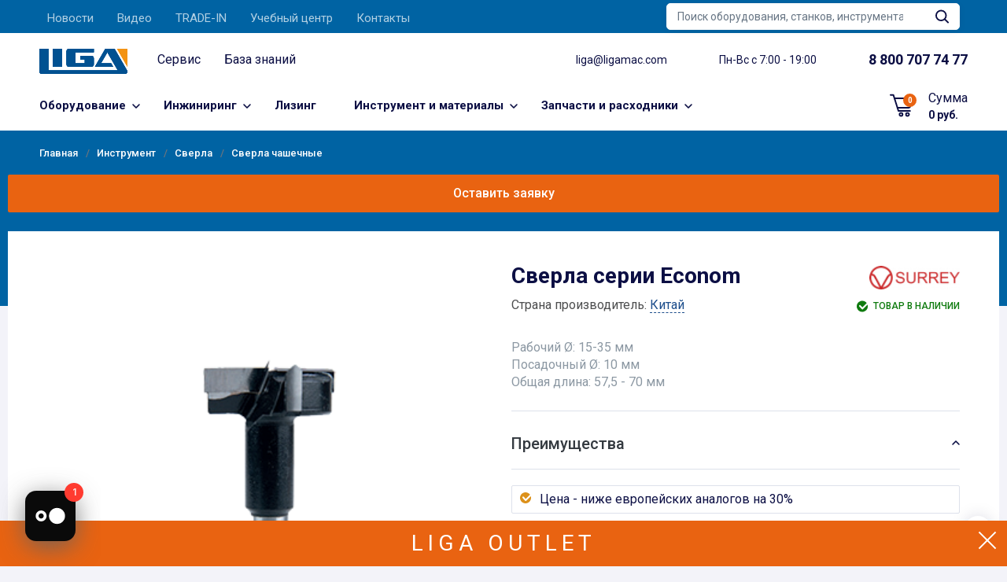

--- FILE ---
content_type: text/html; charset=UTF-8
request_url: https://ligamac.ru/instrument/sverla_serii_econom_1/
body_size: 53652
content:

<!doctype html>
<html lang="ru">
<head>
    <!-- META -->
<!--[if IE]>
<meta http-equiv="X-UA-Compatible" content="IE=edge,chrome=1"/>
<![endif]-->
<!--[if lt IE 9]>
	<script type="text/javascript" src="/local/assist/js/html5.js"></script>
<![endif]-->
<!--[if lt IE 8]>
	<script type="text/javascript" src="/local/assist/js/json2.js"></script>
<![endif]-->
<meta http-equiv="Content-Type" content="text/html; charset=UTF-8"/>
<meta charset="utf-8">
<meta name="viewport" content="width=device-width">
<title>Сверла серии Econom - купить сверла серии econom в интернет-магазине &quot;ЛИГА&quot; | Инструмент для деревообрабатывающего оборудования</title>
<meta http-equiv="Content-Type" content="text/html; charset=UTF-8" />
<meta name="description" content="Купить сверла серии econom- инструменты для деревообработки в наличии на складе, профессиональная консультация. Продажа оригинального инструмента, гарантия и доставка по России. Звоните 8 (800) 707-74-77" />
<script type="text/javascript" data-skip-moving="true">var t = window; t.dataLayer = t.dataLayer || []; t.conversionpro_config = t.conversionpro_config || {'ready_ym':'Y','metrika_id':'56227588','ready_ga':'Y','analytics_id':'UA-152441996-1','ready_rt':'N','container_name':'dataLayer','site_id':'s1','base_currency':'RUB'};</script>


<link href="/bitrix/css/intervolga.privacy/styles.css?17375650582205" type="text/css"  rel="stylesheet" />
<link href="//fonts.googleapis.com/css?family=Roboto:400,500,600,700&display=swap" type="text/css"  rel="stylesheet" />
<link href="/bitrix/js/ui/design-tokens/dist/ui.design-tokens.css?175154628926358" type="text/css"  rel="stylesheet" />
<link href="/bitrix/js/ui/fonts/opensans/ui.font.opensans.css?17375660092555" type="text/css"  rel="stylesheet" />
<link href="/bitrix/js/main/popup/dist/main.popup.bundle.css?175154644231694" type="text/css"  rel="stylesheet" />
<link href="/local/templates/ligamac/components/bitrix/catalog.smart.filter/instrument_filter/style.css?175083778230278" type="text/css"  rel="stylesheet" />
<link href="/local/assist/libs/fancybox/fancybox.css?175083778215598" type="text/css"  data-template-style="true"  rel="stylesheet" />
<link href="/local/assist/libs/swiper/swiper-bundle.min.css?174592272518454" type="text/css"  data-template-style="true"  rel="stylesheet" />
<link href="/local/assist/libs/bootstrap-4.3.1/css/bootstrap.min.css?1750837782155712" type="text/css"  data-template-style="true"  rel="stylesheet" />
<link href="/local/assist/libs/slick/slick.css?16905396431654" type="text/css"  data-template-style="true"  rel="stylesheet" />
<link href="/local/assist/libs/slick/slick-theme.css?16905396433327" type="text/css"  data-template-style="true"  rel="stylesheet" />
<link href="/local/assist/css/jquery.custom-select.css?17223394534785" type="text/css"  data-template-style="true"  rel="stylesheet" />
<link href="/local/assist/libs/daterangepicker/daterangepicker.css?17508377827659" type="text/css"  data-template-style="true"  rel="stylesheet" />
<link href="/local/assist/css/styles.css?1769515369320724" type="text/css"  data-template-style="true"  rel="stylesheet" />
<link href="/local/assist/css/new-design/app.css?174599951883" type="text/css"  data-template-style="true"  rel="stylesheet" />
<link href="/local/assist/css/custom.css?176417794536106" type="text/css"  data-template-style="true"  rel="stylesheet" />
<link href="/local/assist/css/print.css?16905396433704" type="text/css"  data-template-style="true"  rel="stylesheet" />
<link href="/local/templates/ligamac/components/bitrix/search.title/template/style.css?17508377822611" type="text/css"  data-template-style="true"  rel="stylesheet" />
<link href="/bitrix/components/bitrix/catalog.compare.list/templates/.default/style.css?17375667741265" type="text/css"  data-template-style="true"  rel="stylesheet" />
<link href="/local/templates/ligamac/styles.css?17508377821641" type="text/css"  data-template-style="true"  rel="stylesheet" />
<link href="/local/templates/ligamac/template_styles.css?175083778271" type="text/css"  data-template-style="true"  rel="stylesheet" />
<script>if(!window.BX)window.BX={};if(!window.BX.message)window.BX.message=function(mess){if(typeof mess==='object'){for(let i in mess) {BX.message[i]=mess[i];} return true;}};</script>
<script>(window.BX||top.BX).message({"JS_CORE_LOADING":"Загрузка...","JS_CORE_NO_DATA":"- Нет данных -","JS_CORE_WINDOW_CLOSE":"Закрыть","JS_CORE_WINDOW_EXPAND":"Развернуть","JS_CORE_WINDOW_NARROW":"Свернуть в окно","JS_CORE_WINDOW_SAVE":"Сохранить","JS_CORE_WINDOW_CANCEL":"Отменить","JS_CORE_WINDOW_CONTINUE":"Продолжить","JS_CORE_H":"ч","JS_CORE_M":"м","JS_CORE_S":"с","JSADM_AI_HIDE_EXTRA":"Скрыть лишние","JSADM_AI_ALL_NOTIF":"Показать все","JSADM_AUTH_REQ":"Требуется авторизация!","JS_CORE_WINDOW_AUTH":"Войти","JS_CORE_IMAGE_FULL":"Полный размер"});</script>

<script src="/bitrix/js/main/core/core.js?1755785736511455"></script>

<script>BX.Runtime.registerExtension({"name":"main.core","namespace":"BX","loaded":true});</script>
<script>BX.setJSList(["\/bitrix\/js\/main\/core\/core_ajax.js","\/bitrix\/js\/main\/core\/core_promise.js","\/bitrix\/js\/main\/polyfill\/promise\/js\/promise.js","\/bitrix\/js\/main\/loadext\/loadext.js","\/bitrix\/js\/main\/loadext\/extension.js","\/bitrix\/js\/main\/polyfill\/promise\/js\/promise.js","\/bitrix\/js\/main\/polyfill\/find\/js\/find.js","\/bitrix\/js\/main\/polyfill\/includes\/js\/includes.js","\/bitrix\/js\/main\/polyfill\/matches\/js\/matches.js","\/bitrix\/js\/ui\/polyfill\/closest\/js\/closest.js","\/bitrix\/js\/main\/polyfill\/fill\/main.polyfill.fill.js","\/bitrix\/js\/main\/polyfill\/find\/js\/find.js","\/bitrix\/js\/main\/polyfill\/matches\/js\/matches.js","\/bitrix\/js\/main\/polyfill\/core\/dist\/polyfill.bundle.js","\/bitrix\/js\/main\/core\/core.js","\/bitrix\/js\/main\/polyfill\/intersectionobserver\/js\/intersectionobserver.js","\/bitrix\/js\/main\/lazyload\/dist\/lazyload.bundle.js","\/bitrix\/js\/main\/polyfill\/core\/dist\/polyfill.bundle.js","\/bitrix\/js\/main\/parambag\/dist\/parambag.bundle.js"]);
</script>
<script>BX.Runtime.registerExtension({"name":"ui.dexie","namespace":"BX.DexieExport","loaded":true});</script>
<script>BX.Runtime.registerExtension({"name":"ls","namespace":"window","loaded":true});</script>
<script>BX.Runtime.registerExtension({"name":"fx","namespace":"window","loaded":true});</script>
<script>BX.Runtime.registerExtension({"name":"fc","namespace":"window","loaded":true});</script>
<script>BX.Runtime.registerExtension({"name":"custom_main","namespace":"window","loaded":true});</script>
<script>BX.Runtime.registerExtension({"name":"pull.protobuf","namespace":"BX","loaded":true});</script>
<script>BX.Runtime.registerExtension({"name":"rest.client","namespace":"window","loaded":true});</script>
<script>(window.BX||top.BX).message({"pull_server_enabled":"Y","pull_config_timestamp":1751546454,"shared_worker_allowed":"Y","pull_guest_mode":"N","pull_guest_user_id":0,"pull_worker_mtime":1751546208});(window.BX||top.BX).message({"PULL_OLD_REVISION":"Для продолжения корректной работы с сайтом необходимо перезагрузить страницу."});</script>
<script>BX.Runtime.registerExtension({"name":"pull.client","namespace":"BX","loaded":true});</script>
<script>BX.Runtime.registerExtension({"name":"pull","namespace":"window","loaded":true});</script>
<script>BX.Runtime.registerExtension({"name":"ui.design-tokens","namespace":"window","loaded":true});</script>
<script>BX.Runtime.registerExtension({"name":"ui.fonts.opensans","namespace":"window","loaded":true});</script>
<script>BX.Runtime.registerExtension({"name":"main.popup","namespace":"BX.Main","loaded":true});</script>
<script>BX.Runtime.registerExtension({"name":"popup","namespace":"window","loaded":true});</script>
<script type="extension/settings" data-extension="currency.currency-core">{"region":"ru"}</script>
<script>BX.Runtime.registerExtension({"name":"currency.currency-core","namespace":"BX.Currency","loaded":true});</script>
<script>BX.Runtime.registerExtension({"name":"currency","namespace":"window","loaded":true});</script>
<script>(window.BX||top.BX).message({"LANGUAGE_ID":"ru","FORMAT_DATE":"DD.MM.YYYY","FORMAT_DATETIME":"DD.MM.YYYY HH:MI:SS","COOKIE_PREFIX":"BITRIX_SM","SERVER_TZ_OFFSET":"0","UTF_MODE":"Y","SITE_ID":"s1","SITE_DIR":"\/","USER_ID":"","SERVER_TIME":1769608640,"USER_TZ_OFFSET":0,"USER_TZ_AUTO":"Y","bitrix_sessid":"9ecc2ca06e5f74fc6e25088d94bef76c"});</script>


<script src="/bitrix/js/intervolga.privacy/cookieUtils.js?17375651281864"></script>
<script src="/bitrix/js/intervolga.privacy/privacyPolicyCookiesInformer.js?17375651293932"></script>
<script src="/bitrix/js/ui/dexie/dist/dexie.bundle.js?1751546468218847"></script>
<script src="/bitrix/js/main/core/core_ls.js?17515464274201"></script>
<script src="/bitrix/js/main/core/core_fx.js?173756539116888"></script>
<script src="/bitrix/js/main/core/core_frame_cache.js?175154645916945"></script>
<script src="/bitrix/js/intervolga.conversionpro/watcher.js?173756512818709"></script>
<script src="/bitrix/js/intervolga.conversionpro/watcher.ecommerce.js?17375651274832"></script>
<script src="/bitrix/js/pull/protobuf/protobuf.js?1737565401265343"></script>
<script src="/bitrix/js/pull/protobuf/model.js?173756540170928"></script>
<script src="/bitrix/js/rest/client/rest.client.js?173756540117414"></script>
<script src="/bitrix/js/pull/client/pull.client.js?175154620983861"></script>
<script src="/bitrix/js/main/popup/dist/main.popup.bundle.js?1766489875119952"></script>
<script src="/bitrix/js/currency/currency-core/dist/currency-core.bundle.js?17515461378800"></script>
<script src="/bitrix/js/currency/core_currency.js?17515461371181"></script>
<script>var informerOptions = { text: 'Мы используем cookies, чтобы вам было удобно работать с сайтом', msgLocation: 'bottom-inside' };var privacyPolicyCookiesInformerInstance = new PrivacyPolicyIV.PrivacyPolicyCookiesInformer();document.addEventListener("DOMContentLoaded", function(event) {privacyPolicyCookiesInformerInstance.init(informerOptions);});</script>
<script>
					(function () {
						"use strict";

						var counter = function ()
						{
							var cookie = (function (name) {
								var parts = ("; " + document.cookie).split("; " + name + "=");
								if (parts.length == 2) {
									try {return JSON.parse(decodeURIComponent(parts.pop().split(";").shift()));}
									catch (e) {}
								}
							})("BITRIX_CONVERSION_CONTEXT_s1");

							if (cookie && cookie.EXPIRE >= BX.message("SERVER_TIME"))
								return;

							var request = new XMLHttpRequest();
							request.open("POST", "/bitrix/tools/conversion/ajax_counter.php", true);
							request.setRequestHeader("Content-type", "application/x-www-form-urlencoded");
							request.send(
								"SITE_ID="+encodeURIComponent("s1")+
								"&sessid="+encodeURIComponent(BX.bitrix_sessid())+
								"&HTTP_REFERER="+encodeURIComponent(document.referrer)
							);
						};

						if (window.frameRequestStart === true)
							BX.addCustomEvent("onFrameDataReceived", counter);
						else
							BX.ready(counter);
					})();
				</script>
<!-- dev2fun module opengraph -->
<meta property="og:title" content="Сверла серии Econom - купить сверла серии econom в интернет-магазине &amp;quot;ЛИГА&amp;quot; | Инструмент для деревообрабатывающего оборудования"/>
<meta property="og:description" content="Купить сверла серии econom- инструменты для деревообработки в наличии на складе, профессиональная консультация. Продажа оригинального инструмента, гарантия и до..."/>
<meta property="og:url" content="https://ligamac.ru/instrument/sverla_serii_econom_1/"/>
<meta property="og:type" content="website"/>
<meta property="og:site_name" content="Компания &quot;ЛИГА&quot;"/>
<!-- /dev2fun module opengraph -->



<script src="/local/modules/dc.formhelper/js/main.js?1744691603974"></script>
<script src="/local/assist/js/jquery-3.7.1.min.js?175083778287533"></script>
<script src="/bitrix/components/bitrix/search.title/script.js?175154644410542"></script>
<script src="/local/templates/ligamac/components/bitrix/sale.basket.basket.line/.default/script.js?17508377825335"></script>
<script src="/bitrix/components/bitrix/catalog.compare.list/templates/.default/script.js?17375667743491"></script>
<script src="/local/templates/ligamac/components/bitrix/catalog.products.viewed/liga_viewed/script.js?17508377821292"></script>
<script src="/local/templates/ligamac/components/bitrix/catalog.smart.filter/instrument_filter/script.js?175083778219767"></script>
<script src="/local/templates/ligamac/components/bitrix/catalog.item/liga_item/script.js?175083778263259"></script>



<!-- ICON -->
<link rel="shortcut icon" href="/favicon.ico"/>
<link rel="apple-touch-icon" href="/apple-touch-icon.png">
<link rel="apple-touch-icon" sizes="76x76" href="/apple-touch-icon-76x76.png">
<link rel="apple-touch-icon" sizes="120x120" href="/apple-touch-icon-120x120.png">
<link rel="apple-touch-icon" sizes="152x152" href="/apple-touch-icon-152x152.png">

<!-- Mobile Web-app fullscreen -->
<meta name="apple-mobile-web-app-capable" content="yes">
<meta name="mobile-web-app-capable" content="yes">

<!-- JS (USE BOTH TYPE) -->
<!-- <script src="https://code.jquery.com/jquery-3.7.1.min.js"></script> -->
<script src="https://yastatic.net/es5-shims/0.0.2/es5-shims.min.js"></script>
<!-- STYLE -->
                <!-- Google Tag Manager -->
<script>(function(w,d,s,l,i){w[l]=w[l]||[];w[l].push({'gtm.start':
new Date().getTime(),event:'gtm.js'});var f=d.getElementsByTagName(s)[0],
j=d.createElement(s),dl=l!='dataLayer'?'&l='+l:'';j.async=true;j.src=
'https://www.googletagmanager.com/gtm.js?id='+i+dl;f.parentNode.insertBefore(j,f);
})(window,document,'script','dataLayer','GTM-P27N7RM');</script>
<!-- End Google Tag Manager -->    
    <link rel="canonical" href="https://ligamac.ru/instrument/sverla_serii_econom_1/"/>
	<script>
window.addEventListener('b24:form:init', (event) => {
  let form = event.detail.object;
  // when ym is too slow to load
  const tryGetClientID = () => {
	if (typeof ym !== 'undefined') {
      ym(56227588, 'getClientID', function(clientID) {
        form.setProperty("clientID", clientID);
      });
    } else {
      setTimeout(tryGetClientID, 500);
    }
  };
  
  tryGetClientID();
});
</script>
<link rel="preconnect" href="https://api.searchbooster.net" crossorigin />
<link rel="preconnect" href="https://cdn2.searchbooster.net" crossorigin />
<link rel="preconnect" href="https://api4.searchbooster.io" crossorigin />
<link rel="preconnect" href="https://cdn.searchbooster.io" crossorigin />

</head>
<body class="js-body ">
<!-- Google Tag Manager (noscript) -->
<noscript><iframe src="https://www.googletagmanager.com/ns.html?id=GTM-P27N7RM"
height="0" width="0" style="display:none;visibility:hidden"></iframe></noscript>
<!-- End Google Tag Manager (noscript) -->
<!--div id="panel"></div-->

<!--[if lt IE 9]><div class="g-warning">Ваш браузер устарел и сайт отображается некорректно. Так же не доступна часть функционала. <a href="http://whatbrowser.org">Обновите Ваш браузер</a> для быстрой, безопасной и корректной работы в интернете.</div><![endif]-->

<div class="wrapper">
    <div class="header-wrap">
        <header class="header js-header js-header-oveflow">
                            <div class="header-top">
                    <div class="container">
                        <div class="row d-flex">
                            
    <div class="col-md-8">
        <ul class="header-top__nav">
                            <li>
                    <a href="/o-kompanii/novosti/">Новости</a>
                </li>
                            <li>
                    <a href="/video-instruktsii/">Видео</a>
                </li>
                            <li>
                    <a href="/tradein/">TRADE-IN</a>
                </li>
                            <li>
                    <a href="https://praktika.best/">Учебный центр</a>
                </li>
                            <li>
                    <a href="/o-kompanii/kontakty/">Контакты</a>
                </li>
                    </ul>
    </div>
                            <div class="col-md-4 d-flex justify-content-end">
                                <div class="search">
                                	<div id="title-search" class="input-group input-search">
	<form action="/search/index.php">
		<input id="title-search-input" type="search" class="form-control" placeholder="Поиск оборудования, станков, инструмента..." aria-label="Recipient's username" aria-describedby="button-addon2" name="q" value="" size="140" maxlength="150" autocomplete="off" />
		<a href="#" class="search-clear js-search-clear">
		  <svg viewBox="0 0 12 12" fill="none" xmlns="http://www.w3.org/2000/svg">
		  <path d="M11.5532 10.6596C11.8 10.9063 11.8 11.3064 11.5532 11.5532C11.3064 11.8 10.9063 11.8 10.6596 11.5532L6 6.89362L1.34043 11.5532C1.09366 11.8 0.693574 11.8 0.446808 11.5532C0.200043 11.3064 0.200043 10.9063 0.446808 10.6596L5.10638 6L0.446808 1.34043C0.200043 1.09366 0.200043 0.693574 0.446809 0.446808C0.693574 0.200043 1.09366 0.200043 1.34043 0.446808L6 5.10638L10.6596 0.446808C10.9063 0.200043 11.3064 0.200043 11.5532 0.446809C11.8 0.693574 11.8 1.09366 11.5532 1.34043L6.89362 6L11.5532 10.6596Z" fill="#687685"/>
		  </svg>
		</a>
		<div class="input-group-append">
			<button class="btn" type="button" id="button-addon2">
			  <svg width="18" height="18" viewBox="0 0 18 18" fill="none" xmlns="http://www.w3.org/2000/svg">
			  <path d="M7.66659 14.3334C3.98466 14.3334 0.999866 11.3487 0.999866 7.66672C0.999866 3.98479 3.98466 1 7.66659 1C11.3485 1 14.3333 3.98479 14.3333 7.66672C14.3333 11.3487 11.3485 14.3334 7.66659 14.3334Z" stroke="#0C0F44" stroke-width="2" stroke-miterlimit="10"/>
			  <path d="M17.7071 16.2927C18.0976 16.6832 18.0976 17.3164 17.7071 17.7069C17.3166 18.0974 16.6834 18.0974 16.2929 17.7069L17.7071 16.2927ZM16.2929 17.7069L11.8262 13.2402L13.2404 11.826L17.7071 16.2927L16.2929 17.7069Z" fill="#0C0F44"/>
			  </svg>
			</button>
		</div>
	</form>
	</div>
<script>
	BX.ready(function(){
		new JCTitleSearch({
			'AJAX_PAGE' : '/instrument/sverla_serii_econom_1/',
			'CONTAINER_ID': 'title-search',
			'INPUT_ID': 'title-search-input',
			'MIN_QUERY_LEN': 2
		});
	});
</script>
                            </div>
                            </div>
                        </div>
                    </div>
                </div>
                        <div class="header-midle-bottom-wrap">
                <div class="header-middle">
                    <div class="container d-flex justify-content-between align-items-center">
                        <div class="header-mob-left">
                            <a href="#" class="mob-menu-btn js-mob-menu-btn">
                                <img src="/images/icons/burger.svg" alt="">
                            </a>
                            <a href="/" class="logo"><img src="/images/logo.svg" alt=""></a>
                        </div>
                                                    <div class="header-service-links">
                                <ul class="header-middle__nav">
    <li>
        <a href="/servis/">Сервис</a>
    </li>
	<li>
        <a href="/servis/useful/">База знаний</a>
    </li>
	<!--li>
        <a href="/pokupatelyam/kredit-lizing">Лизинг</a>
    </li>
	<li>
        <a href="https://praktika.best/">Учебный центр</a>
    </li-->
</ul>                            </div>
                                                <div class="d-flex align-items-center justify-content-between header-contacts-wrap">
                                                            <a href="mailto:liga@ligamac.com" class="mail">liga@ligamac.com</a>
                                <p class="time-work">Пн-Вс с 7:00 - 19:00</p>
                                                        <a href="tel:8 800 707 74 77" class="tel header-tel-mob-absolute">
                                <span>8 800 707 74 77</span>
                            </a>
                        </div>
                    </div>
                </div>
                                    <div class="header-bottom">
                        <div class="container">
                            <ul class="header-bottom__nav js-header-bottom-nav">
                                <li>
                                    <div class="dropdown-nav dropdown-nav-catalog js-dropdown-nav-catalog">
                                        <a href="/oborudovanie/" class="btn dropdown-toggle js-btn"
                                           data-catalog-name="oborudovanie">
                                            Оборудование
                                        </a>
                                    </div>
                                </li>
								<li>
                                    <div class="dropdown-nav dropdown-nav-catalog js-dropdown-nav-catalog">
                                        <a href="/engineering/" class="btn dropdown-toggle js-btn"
                                           data-catalog-name="engineering">
                                            Инжиниринг
                                        </a>
                                    </div>
                                </li>
								<!--li>
                                    <div class="dropdown-nav dropdown-nav-catalog">
                                        <a href="/monitoring/" class="btn js-btn"
                                           data-catalog-name="monitoring">
                                            Мониторинг
                                        </a>
                                    </div>
                                </li-->
								
								<li>
                                    <div class="dropdown-nav dropdown-nav-catalog">
                                        <a href="/pokupatelyam/kredit-lizing/" class="btn" >
                                            Лизинг
                                        </a>
                                    </div>
                                </li>
                                <li>
                                    <div class="dropdown-nav dropdown-nav-catalog js-dropdown-nav-catalog">
                                        <a href="/instrument/" class="btn dropdown-toggle js-btn"
                                           data-catalog-name="tool">
                                            Инструмент и материалы
                                        </a>
                                    </div>
                                </li>
                                <li>
                                    <div class="dropdown-nav dropdown-nav-catalog js-dropdown-nav-catalog">
                                        <a href="/zapchasti/" class="btn dropdown-toggle js-btn"
                                           data-catalog-name="zapchasti">
                                            Запчасти и расходники
                                        </a>
                                    </div>
                                </li>
                            </ul>
                            <a href="tel:8 800 707 74 77" class="tel for-fixed-header">
                                <span>8 800 707 74 77</span>
                            </a>
                            

                            <a href="#" class="search-btn js-search-btn">
                                <img src="/images/icons/search-ico-big.svg" alt="">
                            </a>

                            <a href="tel:8 800 707 74 77" class="tel phone-mobile">
                                <span>8 800 707 74 77</span>
                            </a>

                            <div id="mini-basket">
                                <script>
var bx_basketFKauiI = new BitrixSmallCart;
</script>
<div id="bx_basketFKauiI" class="bx-basket bx-opener"><!--'start_frame_cache_bx_basketFKauiI'--><div class="bx-hdr-profile">
	<div class="bx-basket-block">					<a href="/basket/" class="basket">
					  <div class="basket__img">
					    <img class="basket-img" src="/images/icons/basket.svg" alt="">
					    <span class="basket__num">0</span>
					  </div>
					  <div class="basket_count">
					    <div class="basket__title">Сумма</div>
					    <p class="basket__amount">0 руб.</p>
					  </div>
					</a>
						</div>
</div><!--'end_frame_cache_bx_basketFKauiI'--></div>
<script type="text/javascript">
	bx_basketFKauiI.siteId       = 's1';
	bx_basketFKauiI.cartId       = 'bx_basketFKauiI';
	bx_basketFKauiI.ajaxPath     = '/bitrix/components/bitrix/sale.basket.basket.line/ajax.php';
	bx_basketFKauiI.templateName = '.default';
	bx_basketFKauiI.arParams     =  {'PATH_TO_BASKET':'/personal/cart/','PATH_TO_ORDER':'/personal/order/make/','HIDE_ON_BASKET_PAGES':'N','COUNT_DISCOUNT_4_ALL_QUANTITY':'N','CACHE_TYPE':'A','SHOW_NUM_PRODUCTS':'Y','SHOW_TOTAL_PRICE':'Y','SHOW_EMPTY_VALUES':'Y','SHOW_PERSONAL_LINK':'N','PATH_TO_PERSONAL':'/personal/','SHOW_AUTHOR':'N','SHOW_REGISTRATION':'N','PATH_TO_REGISTER':'/login/','PATH_TO_AUTHORIZE':'/login/','PATH_TO_PROFILE':'/personal/','SHOW_PRODUCTS':'N','SHOW_DELAY':'Y','SHOW_NOTAVAIL':'Y','SHOW_IMAGE':'Y','SHOW_PRICE':'Y','SHOW_SUMMARY':'Y','POSITION_FIXED':'N','POSITION_VERTICAL':'top','POSITION_HORIZONTAL':'right','MAX_IMAGE_SIZE':'70','AJAX':'N','~PATH_TO_BASKET':'/personal/cart/','~PATH_TO_ORDER':'/personal/order/make/','~HIDE_ON_BASKET_PAGES':'N','~COUNT_DISCOUNT_4_ALL_QUANTITY':'N','~CACHE_TYPE':'A','~SHOW_NUM_PRODUCTS':'Y','~SHOW_TOTAL_PRICE':'Y','~SHOW_EMPTY_VALUES':'Y','~SHOW_PERSONAL_LINK':'N','~PATH_TO_PERSONAL':'/personal/','~SHOW_AUTHOR':'N','~SHOW_REGISTRATION':'N','~PATH_TO_REGISTER':'/login/','~PATH_TO_AUTHORIZE':'/login/','~PATH_TO_PROFILE':'/personal/','~SHOW_PRODUCTS':'N','~SHOW_DELAY':'Y','~SHOW_NOTAVAIL':'Y','~SHOW_IMAGE':'Y','~SHOW_PRICE':'Y','~SHOW_SUMMARY':'Y','~POSITION_FIXED':'N','~POSITION_VERTICAL':'top','~POSITION_HORIZONTAL':'right','~MAX_IMAGE_SIZE':'70','~AJAX':'N','cartId':'bx_basketFKauiI'}; // TODO \Bitrix\Main\Web\Json::encode
	bx_basketFKauiI.closeMessage = 'Скрыть';
	bx_basketFKauiI.openMessage  = 'Раскрыть';
	bx_basketFKauiI.activate();
</script>                            </div>
                        </div>
                    </div>
                            </div>
        </header>

        <div class="mob-menu js-mob-menu">
            <a href="#" class="mob-menu-close js-mob-menu-close">
                <img src="/images/icons/cross-white.svg" alt="">
            </a>
            <div class="mob-menu__head">
                <a href="/" class="logo">
                    <img src="/images/logo-white.png" alt="">
                </a>
                
            </div>
            <div class="mob-menu__main js-mob-menu__main">
                <div class="mob-menu__main-cover ">
                    <div class="mob-menu__main-top">
                        <ul class="mob-nav mob-nav-catalog js-mob-nav-catalog">
                            <li>
                                <a href="#" class="js-btn" data-catalog-name="oborudovanie">
                                    <i class="mob-nav-ico catalog-ico">
                                        <img class="catalog-ico-1" src="/images/icons/catalog-ico/ico-1.svg" alt="">
                                    </i>
                                    <span>Оборудование</span>
                                </a>
                            </li>
                            <li>
                                <a href="#" class="js-btn" data-catalog-name="zapchasti">
                                    <i class="mob-nav-ico catalog-ico">
                                        <img class="catalog-ico-6" src="/images/icons/catalog-ico/ico-6.svg" alt="">
                                    </i>
                                    <span>Запчасти и расходники</span>
                                </a>
                            </li>
                            <li>
                                <a href="#" class="js-btn" data-catalog-name="tool">
                                    <i class="mob-nav-ico catalog-ico">
                                        <img class="catalog-ico-5" src="/images/icons/catalog-ico/ico-5.svg" alt="">
                                    </i>
                                    <span>Инструмент и материалы</span>
                                </a>
                            </li>

                        </ul>
                        <ul class="mob-nav mob-nav-first-menu">
                            <li>
                                <a href="#" class="js-call-sub-menu">Сервис</a>

                                <div class="sub-menu js-sub-menu">

                                    <ul class="sub-menu-head">
                                        <li><a href="#" class="sub-menu-back js-sub-menu-back">Назад</a></li>
                                    </ul>

                                    <ul class="mob-nav">
									<li><a href="/servis/">Сервис</a></li>
                                        <li><a href="/servis/tekhnicheskoe-obsluzhivanie/">Техническое обслуживание</a></li>
                                        <li><a href="/servis/arenda-shpindelya/">Аренда шпинделя</a></li>
                                        <li><a href="/servis/programmnoe-obespechenie/">Программное обеспечение</a></li>
                                        <li><a href="/video-instruktsii/">Видео-инструкции</a></li>
                                        <li><a href="/dokumentatsiya/">Документация</a></li>
                                    </ul>
                                </div>
                            </li>
                        </ul>
                        <ul class="mob-nav-links">
                            <li>
                                <a href="/proektirovanie/">Проектирование</a>
                            </li>
                        </ul>
                        <ul class="mob-nav-links">
                            <li>
                                <a href="/education/">Подготовка специалистов</a>
                            </li>
                        </ul>

                        
                        <ul class="mob-nav mob-nav-first-menu">
                            <li>
                                <a href="/o-kompanii/" class="js-call-sub-menu">О компании</a>

                                <div class="sub-menu js-sub-menu">

                                    <ul class="sub-menu-head">
                                        <li><a href="#" class="sub-menu-back js-sub-menu-back">Назад</a></li>
                                    </ul>

                                    <ul class="mob-nav">
                                        <li><a href="/o-kompanii/novosti/">Наша жизнь</a></li>
                                        <li><a href="/sotrudnichestvo/">Сотрудничество</a></li>
                                        <li><a href="/servis/">Сервис</a></li>
                                        <li><a href="/o-kompanii/predstavitelstva/">Представительства</a></li>
                                        <li><a href="/o-kompanii/kontakty/">Контакты</a></li>
                                    </ul>
                                </div>
                            </li>
                        </ul>

                    </div>
                    <div class="mob-menu__main-bottom">
                        <p><a href="mailto:liga@ligamac.com" class="mail">liga@ligamac.com</a></p>
                        <p><a href="tel:8 800 707 74 77" class="tel">8 800 707 74 77</a>
                        </p>
                    </div>
                    <div class="sub-menu-catalog js-sub-menu-catalog">
                        <div class="sub-menu-catalog__cover sub-menu__cover">

                            <ul class="sub-menu-head">
                                <li><a href="#" class="sub-menu-back js-sub-menu-back">Назад</a></li>
                            </ul>

                            <div class="sub-menu-content">
                                <ul class="mob-nav mob-nav-catalog mob-nav-catalog-type js-mob-nav-catalog-type">
                                    
		
								<li data-catalog="oborudovanie">
						<a href="/oborudovanie/raskroy-i-pilenie/" class="js-call-sub-menu"><img class="mob-nav-ico lazyload" loading="lazy" src='/images/pixel.gif' data-src="/upload/resize_cache/iblock/ad7/48_35_1619711fa078991f0a23d032687646b21/ehi9tauvsm2egb4ww95gklrnz897myra.jpg" alt=""> <span>Раскрой и пиление</span></a>
						
						<div class="sub-menu js-sub-menu js-sub-menu">
						
							<ul class="sub-menu-head">
								<li><a href="#" class="sub-menu-back js-sub-menu-back">Назад</a></li>
							</ul>
					
							
							<ul class="mob-nav">
																      <li><a href="/oborudovanie/kruglopilnye-delitelnye-stanki/">Круглопильные станки</a></li>
								   								      <li><a href="/oborudovanie/lentochno-pilnye-stanki/">Ленточнопильные станки</a></li>
								   								      <li><a href="/oborudovanie/delitelnye-stanki/">Многопильные станки</a></li>
								   								      <li><a href="/oborudovanie/raskroechnye-tsentry-dlya-dverey/">Раскроечные центры для дверей</a></li>
								   								      <li><a href="/oborudovanie/raskroechnye-tsentry-s-chpu/">Раскроечные центры с ЧПУ</a></li>
								   								      <li><a href="/oborudovanie/tortsovochnye-stanki/">Торцовочные станки</a></li>
								   								      <li><a href="/oborudovanie/formatno-raskroechnye-stanki/">Форматно-раскроечные станки с ЧПУ</a></li>
								   							</ul>
						</div>
					</li>
									<li data-catalog="oborudovanie">
						<a href="/oborudovanie/kromlenie-oblitsovka-kromkoy/" class="js-call-sub-menu"><img class="mob-nav-ico lazyload" loading="lazy" src='/images/pixel.gif' data-src="/upload/resize_cache/iblock/64f/48_35_1619711fa078991f0a23d032687646b21/kayzpudbrey0j210un0g6zbby7nlxw5b.png" alt=""> <span>Кромление (облицовка кромкой)</span></a>
						
						<div class="sub-menu js-sub-menu js-sub-menu">
						
							<ul class="sub-menu-head">
								<li><a href="#" class="sub-menu-back js-sub-menu-back">Назад</a></li>
							</ul>
					
							
							<ul class="mob-nav">
																      <li><a href="/oborudovanie/vysokoskorostnye-kromkooblitsovochnye-stanki/">Высокоскоростные кромкооблицовочные станки</a></li>
								   								      <li><a href="/oborudovanie/kromkooblitsovochnye-linii/">Двухсторонние кромкооблицовочные станки</a></li>
								   								      <li><a href="/oborudovanie/dopolnitelnoe-oborudovanie/">Дополнительное оборудование</a></li>
								   								      <li><a href="/oborudovanie/krivolineynye-stanki/">Криволинейные станки</a></li>
								   								      <li><a href="/oborudovanie/kromkooblitsovochnye-stanki-dlya-detaley-so-skosom/">Кромкооблицовочные станки для деталей с софтформингом</a></li>
								   								      <li><a href="/oborudovanie/kromkooblitsovochnye-stanki-dlya-uzkikh-detaley/">Кромкооблицовочные станки для узких деталей</a></li>
								   								      <li><a href="/oborudovanie/avtomaticheskie-kromkooblitsovochnye-stanki/">Кромкооблицовочные станки со скоростью до 24 м/мин</a></li>
								   								      <li><a href="/oborudovanie/lazernye-kromkooblitsovochnye-stanki/">Лазерные кромкооблицовочные станки</a></li>
								   							</ul>
						</div>
					</li>
									<li data-catalog="oborudovanie">
						<a href="/oborudovanie/prisadka-sverlenie/" class="js-call-sub-menu"><img class="mob-nav-ico lazyload" loading="lazy" src='/images/pixel.gif' data-src="/upload/resize_cache/iblock/55e/48_35_1619711fa078991f0a23d032687646b21/b43tff2h2mn5cx13f9ncs65oiltcgaod.png" alt=""> <span>Присадка (сверление)</span></a>
						
						<div class="sub-menu js-sub-menu js-sub-menu">
						
							<ul class="sub-menu-head">
								<li><a href="#" class="sub-menu-back js-sub-menu-back">Назад</a></li>
							</ul>
					
							
							<ul class="mob-nav">
																      <li><a href="/oborudovanie/mnogotraversnye-stanki-prokhodnye-sverlilnoprisadochnye-stanki/">Многотраверсные станки</a></li>
								   								      <li><a href="/oborudovanie/promyshlennaya-seriya-i-yacheyki/">Сверлильно-присадочные линии</a></li>
								   								      <li><a href="/oborudovanie/stanki-s-chpu/">Сверлильно-присадочные центры с ЧПУ</a></li>
								   								      <li><a href="/oborudovanie/tortsevaya-prisadka/">Торцевая присадка</a></li>
								   							</ul>
						</div>
					</li>
									<li data-catalog="oborudovanie">
						<a href="/oborudovanie/frezerovanie/" class="js-call-sub-menu"><img class="mob-nav-ico lazyload" loading="lazy" src='/images/pixel.gif' data-src="/upload/resize_cache/iblock/d7b/48_35_1619711fa078991f0a23d032687646b21/kusnajgn0ho4plldjppbkp0qajhn88ln.png" alt=""> <span>Фрезерование</span></a>
						
						<div class="sub-menu js-sub-menu js-sub-menu">
						
							<ul class="sub-menu-head">
								<li><a href="#" class="sub-menu-back js-sub-menu-back">Назад</a></li>
							</ul>
					
							
							<ul class="mob-nav">
																      <li><a href="/oborudovanie/mnogoshpindelnye-obrabatyvayushchie-tsentry/">Многошпиндельные обрабатывающие центры</a></li>
								   								      <li><a href="/oborudovanie/obrabatyvayushchie-tsentry-nesting/">Обрабатывающие центры Nesting с ЧПУ</a></li>
								   								      <li><a href="/oborudovanie/obrabatyvayushchie-tsentry-dlya-obrabotki-dverey/">Обрабатывающие центры для обработки дверей</a></li>
								   								      <li><a href="/oborudovanie/obrabatyvayushchie-tsentry-s-chpu/">Обрабатывающие центры с ЧПУ</a></li>
								   								      <li><a href="/oborudovanie/tokarno-frezernye-obrabatyvayushchie-tsentry/">Токарно-фрезерные обрабатывающие центры</a></li>
								   								      <li><a href="/oborudovanie/frezerno-kopirovalnye-stanki/">Фрезерно-копировальные станки</a></li>
								   								      <li><a href="/oborudovanie/shiporezno-pazovalnye/">Шипорезно-пазовальные станки</a></li>
								   							</ul>
						</div>
					</li>
									<li data-catalog="oborudovanie">
						<a href="/oborudovanie/shlifovanie-i-polirovka/" class="js-call-sub-menu"><img class="mob-nav-ico lazyload" loading="lazy" src='/images/pixel.gif' data-src="/upload/resize_cache/iblock/323/48_35_1619711fa078991f0a23d032687646b21/6x1nahbywmpenge2vyk8qt5xpu5cjim0.JPG" alt=""> <span>Шлифование и полировка</span></a>
						
						<div class="sub-menu js-sub-menu js-sub-menu">
						
							<ul class="sub-menu-head">
								<li><a href="#" class="sub-menu-back js-sub-menu-back">Назад</a></li>
							</ul>
					
							
							<ul class="mob-nav">
																      <li><a href="/oborudovanie/kalibrovalno-shlifovalnye-stanki/">Калибровально-шлифовальные станки</a></li>
								   								      <li><a href="/oborudovanie/kromkoshlifovalnye/">Кромкошлифовальные станки</a></li>
								   								      <li><a href="/oborudovanie/orbitalno-shlifovalnye/">Орбитально-шлифовальные станки</a></li>
								   								      <li><a href="/oborudovanie/ploskoshlifovalnye/">Плоскошлифовальные станки</a></li>
								   								      <li><a href="/oborudovanie/polirovalnye/">Полировальные станки</a></li>
								   								      <li><a href="/oborudovanie/profilnyy-pogonazh/">Профильный погонаж</a></li>
								   								      <li><a href="/oborudovanie/relefno-shlifovalnye/">Рельефно-шлифовальные станки</a></li>
								   								      <li><a href="/oborudovanie/prochee_shlifovanie/">Специальные шлифовальные станки</a></li>
								   								      <li><a href="/oborudovanie/stanki-dlya-profilirovaniya-shlifovalnykh-diskov/">Станки для профилирования шлифовальных дисков</a></li>
								   								      <li><a href="/oborudovanie/stulevye/">Стульевые</a></li>
								   								      <li><a href="/oborudovanie/lepestkovye/">Шлифовальные станки MINI</a></li>
								   							</ul>
						</div>
					</li>
									<li data-catalog="oborudovanie">
						<a href="/oborudovanie/presovanie/" class="js-call-sub-menu"><img class="mob-nav-ico lazyload" loading="lazy" src='/images/pixel.gif' data-src="/upload/resize_cache/iblock/f36/48_35_1619711fa078991f0a23d032687646b21/e7fbcozqj91ihld7mz465fvauo2svbc8.png" alt=""> <span>Прессование</span></a>
						
						<div class="sub-menu js-sub-menu js-sub-menu">
						
							<ul class="sub-menu-head">
								<li><a href="#" class="sub-menu-back js-sub-menu-back">Назад</a></li>
							</ul>
					
							
							<ul class="mob-nav">
																      <li><a href="/oborudovanie/vakuumnye-pressy/">Вакуумные прессы</a></li>
								   								      <li><a href="/oborudovanie/goryachie-i-kholodnye-pressa/">Горячие и холодные пресса</a></li>
								   								      <li><a href="/oborudovanie/kleenanosyashchee-oborudovanie/">Клеенаносящее оборудование</a></li>
								   								      <li><a href="/oborudovanie/gladkie-pressy/">Линии прессования</a></li>
								   								      <li><a href="/oborudovanie/membranno-vakuumnye-pressa-s-izbytochnym-davleniem/">Мембранно-вакуумные прессы с избыточным давлением</a></li>
								   								      <li><a href="/oborudovanie/pressa-dlya-gnutya-s-tvch/">Пресса для гнутья с ТВЧ</a></li>
								   								      <li><a href="/oborudovanie/pressy-dlya-izgotovleniya-shchita/">Прессы для изготовления щита</a></li>
								   								      <li><a href="/oborudovanie/rulonoderzhateli/">Рулонодержатели</a></li>
								   								      <li><a href="/oborudovanie/sborochnye-vaymy/">Сборочные ваймы</a></li>
								   							</ul>
						</div>
					</li>
									<li data-catalog="oborudovanie">
						<a href="/oborudovanie/pokraska/" class="js-call-sub-menu"><img class="mob-nav-ico lazyload" loading="lazy" src='/images/pixel.gif' data-src="/upload/resize_cache/iblock/812/48_35_1619711fa078991f0a23d032687646b21/ljsndeleirdcb2qmhwmesh20nt32ay77.png" alt=""> <span>Покраска</span></a>
						
						<div class="sub-menu js-sub-menu js-sub-menu">
						
							<ul class="sub-menu-head">
								<li><a href="#" class="sub-menu-back js-sub-menu-back">Назад</a></li>
							</ul>
					
							
							<ul class="mob-nav">
																      <li><a href="/oborudovanie/avtomaticheskie-pokrasochnye-linii/">Автоматические покрасочные линии</a></li>
								   								      <li><a href="/oborudovanie/avtomaticheskie-pokrasochnye-stanki/">Автоматические покрасочные станки спрейного нанесения</a></li>
								   								      <li><a href="/oborudovanie/avtomaticheskie-stanki-dlya-pokraski-mebelnykh-nozhek/">Автоматические станки для покраски мебельных ножек</a></li>
								   								      <li><a href="/oborudovanie/valtsovye-mashiny/">Вальцовые машины</a></li>
								   								      <li><a href="/oborudovanie/vspomogatelnoe-oborudovanie/">Вспомогательное оборудование</a></li>
								   								      <li><a href="/oborudovanie/kabiny-dlya-pokraski/">Кабины для покраски</a></li>
								   								      <li><a href="/oborudovanie/oborudovanie-dlya-naneseniya-lkm-kleya-poroshka/">Оборудование для нанесения ЛКМ, клея, порошка</a></li>
								   								      <li><a href="/oborudovanie/avtomatizirovannye-resheniya/">Профессиональные покрасочные роботы</a></li>
								   								      <li><a href="/oborudovanie/stanki-dlya-pokraski-tortsov/">Станки для покраски торцов</a></li>
								   								      <li><a href="/oborudovanie/sushilnye-sistemy/">Сушильные системы</a></li>
								   								      <li><a href="/oborudovanie/chistye-komnaty-i-okrasochno-sushilnye-kompleksy/">Чистые комнаты и окрасочно-сушильные комплексы</a></li>
								   							</ul>
						</div>
					</li>
									<li data-catalog="oborudovanie">
						<a href="/oborudovanie/sale/" class="js-call-sub-menu"><img class="mob-nav-ico lazyload" loading="lazy" src='/images/pixel.gif' data-src="/upload/resize_cache/iblock/028/48_35_1619711fa078991f0a23d032687646b21/nud8xc1r15ro6kdz0ewlbvj9lcabl52u.JPG" alt=""> <span>РасPROдажа</span></a>
						
						<div class="sub-menu js-sub-menu js-sub-menu">
						
							<ul class="sub-menu-head">
								<li><a href="#" class="sub-menu-back js-sub-menu-back">Назад</a></li>
							</ul>
					
							
							<ul class="mob-nav">
																      <li><a href="/oborudovanie/liga-outlet/">LIGA OUTLET</a></li>
								   							</ul>
						</div>
					</li>
									<li data-catalog="oborudovanie">
						<a href="/oborudovanie/upakovka/" class="js-call-sub-menu"><img class="mob-nav-ico lazyload" loading="lazy" src='/images/pixel.gif' data-src="/upload/resize_cache/iblock/e38/48_35_1619711fa078991f0a23d032687646b21/v4dzhmwrbx0ls04y23sjsvf21l5w7379.png" alt=""> <span>Упаковочное оборудование</span></a>
						
						<div class="sub-menu js-sub-menu js-sub-menu">
						
							<ul class="sub-menu-head">
								<li><a href="#" class="sub-menu-back js-sub-menu-back">Назад</a></li>
							</ul>
					
							
							<ul class="mob-nav">
																      <li><a href="/oborudovanie/rezatelno-relyevochnoe-oborudovanie/">Резательно-рилёвочные станки для изготовления картонной упаковки</a></li>
								   								      <li><a href="/oborudovanie/avtomaticheskaya-skleyka-korobok/">Станки для склейки коробок</a></li>
								   							</ul>
						</div>
					</li>
									<li data-catalog="oborudovanie">
						<a href="/oborudovanie/fasovka-furnitury/" class="js-call-sub-menu"><img class="mob-nav-ico lazyload" loading="lazy" src='/images/pixel.gif' data-src="/upload/resize_cache/iblock/4e5/48_35_1619711fa078991f0a23d032687646b21/55yudesnlxc81fjy8ucpa4pd53nm162z.jpg" alt=""> <span>Упаковочное оборудование для мебельной фурнитуры</span></a>
						
						<div class="sub-menu js-sub-menu js-sub-menu">
						
							<ul class="sub-menu-head">
								<li><a href="#" class="sub-menu-back js-sub-menu-back">Назад</a></li>
							</ul>
					
							
							<ul class="mob-nav">
															</ul>
						</div>
					</li>
									<li data-catalog="oborudovanie">
						<a href="/oborudovanie/pyleudalenie-aspiratsiya/" class="js-call-sub-menu"><img class="mob-nav-ico lazyload" loading="lazy" src='/images/pixel.gif' data-src="/upload/resize_cache/iblock/b80/48_35_1619711fa078991f0a23d032687646b21/th5iswui2u5bb20013ed2q3bwzl2blkx.jpg" alt=""> <span>Аспирация (пылеудаление)</span></a>
						
						<div class="sub-menu js-sub-menu js-sub-menu">
						
							<ul class="sub-menu-head">
								<li><a href="#" class="sub-menu-back js-sub-menu-back">Назад</a></li>
							</ul>
					
							
							<ul class="mob-nav">
																      <li><a href="/oborudovanie/mobilnye-aspiratsionnye-ustanovki/">Мобильные аспирационные установки SMT</a></li>
								   								      <li><a href="/oborudovanie/ochistitelnye-stanki/">Очистительные станки</a></li>
								   								      <li><a href="/oborudovanie/tsentralizovannye-vakuumnye-aspiratsionnye-ustanovki-smt/">Централизованные вакуумные аспирационные установки SMT</a></li>
								   							</ul>
						</div>
					</li>
									<li data-catalog="oborudovanie">
						<a href="/oborudovanie/stolyarnoe-oborudovanie-liga/" class="js-call-sub-menu"><img class="mob-nav-ico lazyload" loading="lazy" src='/images/pixel.gif' data-src="/upload/resize_cache/iblock/229/48_35_1619711fa078991f0a23d032687646b21/7fo14m5iawppu16ak5z6v65ffi9s8rly.png" alt=""> <span>Обработка массива</span></a>
						
						<div class="sub-menu js-sub-menu js-sub-menu">
						
							<ul class="sub-menu-head">
								<li><a href="#" class="sub-menu-back js-sub-menu-back">Назад</a></li>
							</ul>
					
							
							<ul class="mob-nav">
																      <li><a href="/oborudovanie/aktsii/">АКЦИИ</a></li>
								   								      <li><a href="/oborudovanie/dvukhstoronnie-shiporeznye-stanki/">Двухсторонние шипорезные станки</a></li>
								   								      <li><a href="/oborudovanie/oborudovanie-jangja-obrabotka-massiva/">Оборудование JANGJA</a></li>
								   								      <li><a href="/oborudovanie/reysmusovye-stanki/">Рейсмусовые станки</a></li>
								   								      <li><a href="/oborudovanie/frezernye-stanki/">Фрезерные станки</a></li>
								   								      <li><a href="/oborudovanie/chetyrekhstoronnie-stanki-gau-jing/">Четырёхсторонние станки GAU JING</a></li>
								   								      <li><a href="/oborudovanie/prodolno-frezernye-stanki/">Четырёхсторонние станки ÖZEN</a></li>
								   							</ul>
						</div>
					</li>
									<li data-catalog="oborudovanie">
						<a href="/oborudovanie/okutyvayushchie-stanki/" class="js-call-sub-menu"><img class="mob-nav-ico lazyload" loading="lazy" src='/images/pixel.gif' data-src="/upload/resize_cache/iblock/7eb/48_35_1619711fa078991f0a23d032687646b21/23ejkom6w3977160t5s0yclwecnqsj7w.jpg" alt=""> <span>Станки для облицовки погонажа</span></a>
						
						<div class="sub-menu js-sub-menu js-sub-menu">
						
							<ul class="sub-menu-head">
								<li><a href="#" class="sub-menu-back js-sub-menu-back">Назад</a></li>
							</ul>
					
							
							<ul class="mob-nav">
															</ul>
						</div>
					</li>
									<li data-catalog="oborudovanie">
						<a href="/oborudovanie/kashirovanie/" class="js-call-sub-menu"><img class="mob-nav-ico lazyload" loading="lazy" src='/images/pixel.gif' data-src="/upload/resize_cache/iblock/475/48_35_1619711fa078991f0a23d032687646b21/ppmr5vr89bul0arg102wtihzoz0gveu5.jpg" alt=""> <span>Каширование</span></a>
						
						<div class="sub-menu js-sub-menu js-sub-menu">
						
							<ul class="sub-menu-head">
								<li><a href="#" class="sub-menu-back js-sub-menu-back">Назад</a></li>
							</ul>
					
							
							<ul class="mob-nav">
															</ul>
						</div>
					</li>
									<li data-catalog="oborudovanie">
						<a href="/oborudovanie/mekhanizatsiya/" class="js-call-sub-menu"><img class="mob-nav-ico lazyload" loading="lazy" src='/images/pixel.gif' data-src="/upload/resize_cache/iblock/4e0/48_35_1619711fa078991f0a23d032687646b21/89hctb2n2ci1szmexxbvohrbk260iish.png" alt=""> <span>Механизация</span></a>
						
						<div class="sub-menu js-sub-menu js-sub-menu">
						
							<ul class="sub-menu-head">
								<li><a href="#" class="sub-menu-back js-sub-menu-back">Назад</a></li>
							</ul>
					
							
							<ul class="mob-nav">
																      <li><a href="/oborudovanie/vakuumnye-manipulyatory/">Вакуумные манипуляторы</a></li>
								   								      <li><a href="/oborudovanie/liftomaty/">Лифтоматы</a></li>
								   								      <li><a href="/oborudovanie/plaviteli/">Плавители</a></li>
								   								      <li><a href="/oborudovanie/pnevmaticheskie-stoly/">Пневматические столы</a></li>
								   								      <li><a href="/oborudovanie/podyemnye-stoly/">Подъёмные столы</a></li>
								   								      <li><a href="/oborudovanie/rolgangi-konveyery/">Рольганги (конвейеры)</a></li>
								   								      <li><a href="/oborudovanie/sistemy-vozvrata/">Системы возврата</a></li>
								   								      <li><a href="/oborudovanie/sistemy-zagruzki-vygruzki/">Системы загрузки/выгрузки</a></li>
								   								      <li><a href="/oborudovanie/telezhki/">Тележки</a></li>
								   							</ul>
						</div>
					</li>
									<li data-catalog="oborudovanie">
						<a href="/oborudovanie/stanki-dlya-rezki-rulonnykh-materialov/" class="js-call-sub-menu"><img class="mob-nav-ico lazyload" loading="lazy" src='/images/pixel.gif' data-src="/upload/resize_cache/iblock/fe0/48_35_1619711fa078991f0a23d032687646b21/vhcnp5jcyvxkov9f8s519131gwyyoap5.jpg" alt=""> <span>Станки для резки рулонных материалов</span></a>
						
						<div class="sub-menu js-sub-menu js-sub-menu">
						
							<ul class="sub-menu-head">
								<li><a href="#" class="sub-menu-back js-sub-menu-back">Назад</a></li>
							</ul>
					
							
							<ul class="mob-nav">
															</ul>
						</div>
					</li>
									<li data-catalog="oborudovanie">
						<a href="/oborudovanie/shredery-i-drobilki/" class="js-call-sub-menu"><img class="mob-nav-ico lazyload" loading="lazy" src='/images/pixel.gif' data-src="/upload/resize_cache/iblock/f99/48_35_1619711fa078991f0a23d032687646b21/yvqmkmoa0c36ehpxx36cks1tkfp3v8fw.jpg" alt=""> <span>Шредеры и дробилки</span></a>
						
						<div class="sub-menu js-sub-menu js-sub-menu">
						
							<ul class="sub-menu-head">
								<li><a href="#" class="sub-menu-back js-sub-menu-back">Назад</a></li>
							</ul>
					
							
							<ul class="mob-nav">
															</ul>
						</div>
					</li>
									<li data-catalog="oborudovanie">
						<a href="/oborudovanie/kompressory/" class="js-call-sub-menu"><img class="mob-nav-ico lazyload" loading="lazy" src='/images/pixel.gif' data-src="/upload/resize_cache/iblock/4cf/48_35_1619711fa078991f0a23d032687646b21/cwsfqljc64r2o58qffol3kgqmk7l2lun.jpg" alt=""> <span>Компрессорное оборудование</span></a>
						
						<div class="sub-menu js-sub-menu js-sub-menu">
						
							<ul class="sub-menu-head">
								<li><a href="#" class="sub-menu-back js-sub-menu-back">Назад</a></li>
							</ul>
					
							
							<ul class="mob-nav">
																      <li><a href="/oborudovanie/seriya-4-v-1-s-chastotnikom/"> PHOENIX PRO 4 в 1 PREMIUM</a></li>
								   								      <li><a href="/oborudovanie/seriya-4-v-1-fiksirovannaya-skorost/">PHOENIX PRO 4 в 1 STANDART</a></li>
								   								      <li><a href="/oborudovanie/seriya-dpm-otdelno-stoyashchie-s-chastotnikom/">PHOENIX PRO DPM</a></li>
								   								      <li><a href="/oborudovanie/seriya-industrial-75-kvt/">PHOENIX PRO INDUSTRIAL 75+ кВт</a></li>
								   								      <li><a href="/oborudovanie/seriya-pmy-premium-na-postoyannykh-magnitakh-s-maslyanym-okhlazhdeniem-motora/">PHOENIX PRO PMY PREMIUM+</a></li>
								   							</ul>
						</div>
					</li>
									<li data-catalog="oborudovanie">
						<a href="/oborudovanie/obrabatyvayushchie-tsentry-s-chpu-dlya-alyuminievogo-profilya/" class="js-call-sub-menu"><img class="mob-nav-ico lazyload" loading="lazy" src='/images/pixel.gif' data-src="/upload/resize_cache/iblock/ae9/48_35_1619711fa078991f0a23d032687646b21/rfah8zb8vshxwbkqy9n5ytu0yopu78eo.jpg" alt=""> <span>Обрабатывающие центры с ЧПУ для алюминиевого  профиля</span></a>
						
						<div class="sub-menu js-sub-menu js-sub-menu">
						
							<ul class="sub-menu-head">
								<li><a href="#" class="sub-menu-back js-sub-menu-back">Назад</a></li>
							</ul>
					
							
							<ul class="mob-nav">
															</ul>
						</div>
					</li>
									<li data-catalog="oborudovanie">
						<a href="/oborudovanie/stabilizatory/" class="js-call-sub-menu"><img class="mob-nav-ico lazyload" loading="lazy" src='/images/pixel.gif' data-src="/upload/resize_cache/iblock/f91/48_35_1619711fa078991f0a23d032687646b21/inpwsagf6fwwgau4p46l004l01dv9fjf.png" alt=""> <span>Стабилизаторы</span></a>
						
						<div class="sub-menu js-sub-menu js-sub-menu">
						
							<ul class="sub-menu-head">
								<li><a href="#" class="sub-menu-back js-sub-menu-back">Назад</a></li>
							</ul>
					
							
							<ul class="mob-nav">
															</ul>
						</div>
					</li>
									<li data-catalog="oborudovanie">
						<a href="/oborudovanie/oborudovanie-dlya-obrabotki-shpona/" class="js-call-sub-menu"><img class="mob-nav-ico lazyload" loading="lazy" src='/images/pixel.gif' data-src="/upload/resize_cache/iblock/982/48_35_1619711fa078991f0a23d032687646b21/3392ysie3rdk26bupo5mvjxgti3gts04.png" alt=""> <span>Обработка шпона</span></a>
						
						<div class="sub-menu js-sub-menu js-sub-menu">
						
							<ul class="sub-menu-head">
								<li><a href="#" class="sub-menu-back js-sub-menu-back">Назад</a></li>
							</ul>
					
							
							<ul class="mob-nav">
															</ul>
						</div>
					</li>
									<li data-catalog="oborudovanie">
						<a href="/oborudovanie/zatochnoe-oborudovanie/" class="js-call-sub-menu"><img class="mob-nav-ico lazyload" loading="lazy" src='/images/pixel.gif' data-src="/upload/resize_cache/iblock/7c3/48_35_1619711fa078991f0a23d032687646b21/5lbnsfc5diw2xmbmgamn0agj7s9yr2nd.jpg" alt=""> <span>Заточное оборудование</span></a>
						
						<div class="sub-menu js-sub-menu js-sub-menu">
						
							<ul class="sub-menu-head">
								<li><a href="#" class="sub-menu-back js-sub-menu-back">Назад</a></li>
							</ul>
					
							
							<ul class="mob-nav">
																      <li><a href="/oborudovanie/stanki-dlya-zatochki-i-obsluzhivaniya-diskovykh-pil/">Станки для заточки и обслуживания дисковых пил</a></li>
								   								      <li><a href="/oborudovanie/stanki-dlya-zatochki-nozhey/">Станки для заточки ножей</a></li>
								   								      <li><a href="/oborudovanie/universalno-zatochnye-stanki/">Универсальные заточные станки</a></li>
								   							</ul>
						</div>
					</li>
				
                                    
		
								<li data-catalog="engineering">
						<a href="/engineering/catalog/mekhanizatsiya/" class="js-call-sub-menu"><img class="mob-nav-ico lazyload" loading="lazy" src='/images/pixel.gif' data-src="/upload/resize_cache/iblock/d92/48_35_1619711fa078991f0a23d032687646b21/5bo97mplexct2lym6jjvqm0aienvnrrj.png" alt=""> <span>Механизация</span></a>
						
						<div class="sub-menu js-sub-menu js-sub-menu">
						
							<ul class="sub-menu-head">
								<li><a href="#" class="sub-menu-back js-sub-menu-back">Назад</a></li>
							</ul>
					
							
							<ul class="mob-nav">
																      <li><a href="/engineering/catalog/mekhanizatsiya/vakuumnye-manipulyatory/">Вакуумные манипуляторы</a></li>
								   								      <li><a href="/engineering/catalog/mekhanizatsiya/gidravlicheskie-podemnye-stoly/">Гидравлические подъемные столы</a></li>
								   								      <li><a href="/engineering/catalog/mekhanizatsiya/relsovye-telezhki/">Рельсовые тележки</a></li>
								   								      <li><a href="/engineering/catalog/mekhanizatsiya/rolgangi/">Рольганги</a></li>
								   								      <li><a href="/engineering/catalog/mekhanizatsiya/stoly-s-vozdushnoy-podushkoy/">Столы с воздушной подушкой</a></li>
								   							</ul>
						</div>
					</li>
									<li data-catalog="engineering">
						<a href="/engineering/catalog/avtomatizatsiya/" class="js-call-sub-menu"><img class="mob-nav-ico lazyload" loading="lazy" src='/images/pixel.gif' data-src="/upload/resize_cache/iblock/910/48_35_1619711fa078991f0a23d032687646b21/d3frjc50c6v1zgrx3ov8biu0sr2s0hwd.png" alt=""> <span>Автоматизация</span></a>
						
						<div class="sub-menu js-sub-menu js-sub-menu">
						
							<ul class="sub-menu-head">
								<li><a href="#" class="sub-menu-back js-sub-menu-back">Назад</a></li>
							</ul>
					
							
							<ul class="mob-nav">
																      <li><a href="/engineering/catalog/avtomatizatsiya/kromkooblitsovochnyy-uchastok/">Кромкооблицовочный участок</a></li>
								   								      <li><a href="/engineering/catalog/avtomatizatsiya/portalnye-sistemy/">Портальные системы</a></li>
								   								      <li><a href="/engineering/catalog/avtomatizatsiya/privodnye-transportery/">Приводные транспортеры</a></li>
								   								      <li><a href="/engineering/catalog/avtomatizatsiya/sverlilno-prisadochnyy-uchastok/">Сверлильно-присадочный участок</a></li>
								   								      <li><a href="/engineering/catalog/avtomatizatsiya/formatno-raskroechnyy-uchastok/">Форматно-раскроечный участок</a></li>
								   							</ul>
						</div>
					</li>
									<li data-catalog="engineering">
						<a href="/engineering/catalog/yacheyki/" class="js-call-sub-menu"><img class="mob-nav-ico lazyload" loading="lazy" src='/images/pixel.gif' data-src="/upload/resize_cache/iblock/eae/48_35_1619711fa078991f0a23d032687646b21/yiole63o2oymq4z6twbsgllobbxfx645.png" alt=""> <span>Ячейки</span></a>
						
						<div class="sub-menu js-sub-menu js-sub-menu">
						
							<ul class="sub-menu-head">
								<li><a href="#" class="sub-menu-back js-sub-menu-back">Назад</a></li>
							</ul>
					
							
							<ul class="mob-nav">
																      <li><a href="/engineering/catalog/yacheyki/kromkooblitsovochnyy-uchastok-yacheiki/">Кромкооблицовочный участок</a></li>
								   								      <li><a href="/engineering/catalog/yacheyki/sverlilno-prisadochnyy-uchastok-yacheiki/">Сверлильно-присадочный участок</a></li>
								   								      <li><a href="/engineering/catalog/yacheyki/sortirovochnyy-uchastok/">Сортировочный участок</a></li>
								   								      <li><a href="/engineering/catalog/yacheyki/formatno-raskroechnyy-uchastok-yacheiki/">Форматно-раскроечный участок</a></li>
								   							</ul>
						</div>
					</li>
									<li data-catalog="engineering">
						<a href="/engineering/catalog/kompleksnye-resheniya/" class="js-call-sub-menu"><img class="mob-nav-ico lazyload" loading="lazy" src='/images/pixel.gif' data-src="/upload/resize_cache/iblock/505/48_35_1619711fa078991f0a23d032687646b21/1eoja9go3tn7pa5hd2mrqx63ltysepzd.png" alt=""> <span>Комплексные решения</span></a>
						
						<div class="sub-menu js-sub-menu js-sub-menu">
						
							<ul class="sub-menu-head">
								<li><a href="#" class="sub-menu-back js-sub-menu-back">Назад</a></li>
							</ul>
					
							
							<ul class="mob-nav">
																      <li><a href="/engineering/catalog/kompleksnye-resheniya/proizvodstvo-dverey/">Производство дверей</a></li>
								   							</ul>
						</div>
					</li>
				
                                    
		
								<li data-catalog="tool">
						<a href="/instrument/diskovye_pily_hm/" class="js-call-sub-menu"><img class="mob-nav-ico lazyload" loading="lazy" src='/images/pixel.gif' data-src="/upload/resize_cache/iblock/5c8/48_35_1619711fa078991f0a23d032687646b21/zho7t1pq7o7k5k16751g67tw6x536f52.jpg" alt=""> <span>Дисковые пилы</span></a>
						
						<div class="sub-menu js-sub-menu js-sub-menu">
						
							<ul class="sub-menu-head">
								<li><a href="#" class="sub-menu-back js-sub-menu-back">Назад</a></li>
							</ul>
					
							
							<ul class="mob-nav">
																      <li><a href="/instrument/pily_dlya_lesopileniya_1/">Пилы для лесопиления</a></li>
								   								      <li><a href="/instrument/pily_dlya_liniy_srashchivaniya/">Пилы для линий сращивания</a></li>
								   								      <li><a href="/instrument/pily_dlya_formatno_raskroechnykh_stankov_1/">Пилы для форматно-раскроечных станков</a></li>
								   								      <li><a href="/instrument/pily_dlya_formatno_raskroechnykh_tsentrov_1/">Пилы для форматно-раскроечных центров</a></li>
								   								      <li><a href="/instrument/pily_dlya_tsvetnykh_metallov_i_plastikov_/">Пилы для цветных металлов и пластиков </a></li>
								   								      <li><a href="/instrument/pily_pazovalnye/">Пилы пазовальные</a></li>
								   								      <li><a href="/instrument/pily_prodolnye_i_poperechnye/">Пилы продольные и поперечные</a></li>
								   							</ul>
						</div>
					</li>
									<li data-catalog="tool">
						<a href="/instrument/almaznyy_instrument/" class="js-call-sub-menu"><img class="mob-nav-ico lazyload" loading="lazy" src='/images/pixel.gif' data-src="/upload/resize_cache/iblock/f1d/48_35_1619711fa078991f0a23d032687646b21/zyzjjtkjkt9xgqtb3jjugszned3h6fv7.jpg" alt=""> <span>Алмазный инструмент</span></a>
						
						<div class="sub-menu js-sub-menu js-sub-menu">
						
							<ul class="sub-menu-head">
								<li><a href="#" class="sub-menu-back js-sub-menu-back">Назад</a></li>
							</ul>
					
							
							<ul class="mob-nav">
																      <li><a href="/instrument/diskovye_pily_pcd/">Дисковые пилы PCD</a></li>
								   								      <li><a href="/instrument/kontsevye_profilnye_frezy_pcd/">Концевые профильные фрезы PCD</a></li>
								   								      <li><a href="/instrument/kontsevye_frezy_dlya_raskroya_pcd/">Концевые фрезы для раскроя PCD</a></li>
								   								      <li><a href="/instrument/frezy_dlya_snyatiya_svesov_pcd/">Фрезы для снятия свесов PCD</a></li>
								   								      <li><a href="/instrument/fugovalnye_pcd_frezy_surrey_/">Фуговальные PCD фрезы SURREY </a></li>
								   							</ul>
						</div>
					</li>
									<li data-catalog="tool">
						<a href="/instrument/instrument_dlya_kromkooblitsovochnykh_stankov/" class="js-call-sub-menu"><img class="mob-nav-ico lazyload" loading="lazy" src='/images/pixel.gif' data-src="/upload/resize_cache/iblock/cf7/48_35_1619711fa078991f0a23d032687646b21/nlm6rz7abgcv3yln4blzm30tq21poalh.jpg" alt=""> <span>Инструмент для кромкооблицовочных станков</span></a>
						
						<div class="sub-menu js-sub-menu js-sub-menu">
						
							<ul class="sub-menu-head">
								<li><a href="#" class="sub-menu-back js-sub-menu-back">Назад</a></li>
							</ul>
					
							
							<ul class="mob-nav">
																      <li><a href="/instrument/nozhi_tsikli/">Ножи цикли</a></li>
								   								      <li><a href="/instrument/pily_tortsovochnye_dlya_kromki_pvkh/">Пилы торцовочные</a></li>
								   								      <li><a href="/instrument/polirovalnye_krugi/">Полировальные круги</a></li>
								   								      <li><a href="/instrument/frezy_dlya_snyatiya_svesov_hm/">Фрезы для снятия свесов HM</a></li>
								   							</ul>
						</div>
					</li>
									<li data-catalog="tool">
						<a href="/instrument/kontsevye_frezy_1/" class="js-call-sub-menu"><img class="mob-nav-ico lazyload" loading="lazy" src='/images/pixel.gif' data-src="/upload/resize_cache/iblock/2d4/48_35_1619711fa078991f0a23d032687646b21/xpxewicqcem702nw3kzz6hcucn9b3139.jpg" alt=""> <span>Концевые фрезы</span></a>
						
						<div class="sub-menu js-sub-menu js-sub-menu">
						
							<ul class="sub-menu-head">
								<li><a href="#" class="sub-menu-back js-sub-menu-back">Назад</a></li>
							</ul>
					
							
							<ul class="mob-nav">
																      <li><a href="/instrument/frezy_gravirovalnye/">Фрезы гравировальные</a></li>
								   								      <li><a href="/instrument/frezy_kompressionnye_so_stalnym_khvostavikom/">Фрезы компрессионные со стальным хвоставиком</a></li>
								   								      <li><a href="/instrument/frezy_kompressionnye_so_struzhkolomami/">Фрезы компрессионные со стружколомами</a></li>
								   								      <li><a href="/instrument/frezy_profilnye/">Фрезы профильные</a></li>
								   								      <li><a href="/instrument/frezy_pryamye/">Фрезы прямые</a></li>
								   								      <li><a href="/instrument/frezy_pryamye_so_struzhkolomami/">Фрезы прямые со стружколомами</a></li>
								   								      <li><a href="/instrument/frezy_so_smennymi_nozhami/">Фрезы со сменными ножами</a></li>
								   								      <li><a href="/instrument/frezy_spiralnye_zamkovye/">Фрезы спиральные замковые</a></li>
								   								      <li><a href="/instrument/frezy_spiralnye_sfericheskie/">Фрезы спиральные сферические</a></li>
								   								      <li><a href="/instrument/frezy_spiralnye_chernovye_pozitivnyy_vybros_struzhki/">Фрезы спиральные черновые позитивный выброс стружки</a></li>
								   								      <li><a href="/instrument/frezy_spiralnye_chistovye_po_plastiku_alyuminiyu/">Фрезы спиральные чистовые по пластику/алюминию</a></li>
								   								      <li><a href="/instrument/frezy_spiralnye_chistovye_pozitivnyy_vybros_struzhki/">Фрезы спиральные чистовые позитивный выброс стружки</a></li>
								   							</ul>
						</div>
					</li>
									<li data-catalog="tool">
						<a href="/instrument/sverla/" class="js-call-sub-menu"><img class="mob-nav-ico lazyload" loading="lazy" src='/images/pixel.gif' data-src="/upload/resize_cache/iblock/3d3/48_35_1619711fa078991f0a23d032687646b21/qcodg2wt3zvfxih0oxzqbtnfhqf9o1f2.jpg" alt=""> <span>Сверла</span></a>
						
						<div class="sub-menu js-sub-menu js-sub-menu">
						
							<ul class="sub-menu-head">
								<li><a href="#" class="sub-menu-back js-sub-menu-back">Назад</a></li>
							</ul>
					
							
							<ul class="mob-nav">
																      <li><a href="/instrument/sverla_glukhie/">Сверла глухие</a></li>
								   								      <li><a href="/instrument/sverla_skvoznye/">Сверла сквозные</a></li>
								   								      <li><a href="/instrument/sverla_chashechnye/">Сверла чашечные</a></li>
								   							</ul>
						</div>
					</li>
									<li data-catalog="tool">
						<a href="/instrument/osnastka/" class="js-call-sub-menu"><img class="mob-nav-ico lazyload" loading="lazy" src='/images/pixel.gif' data-src="/upload/resize_cache/iblock/795/48_35_1619711fa078991f0a23d032687646b21/4vqoyhb40s0hvvw2wy2vxb88i8rbxg9b.jpg" alt=""> <span>Оснастка</span></a>
						
						<div class="sub-menu js-sub-menu js-sub-menu">
						
							<ul class="sub-menu-head">
								<li><a href="#" class="sub-menu-back js-sub-menu-back">Назад</a></li>
							</ul>
					
							
							<ul class="mob-nav">
																      <li><a href="/instrument/bystrosmennye_patrony/">Быстросменные патроны</a></li>
								   								      <li><a href="/instrument/patrony_hsk63f_dlya_obrabatyvayushchikh_tsentrov_s_chpu/">Патроны HSK63F для обрабатывающих центров с ЧПУ</a></li>
								   								      <li><a href="/instrument/patrony_iso30_dlya_obrabatyvayushchikh_tsentrov_s_chpu/">Патроны ISO30 для обрабатывающих центров с ЧПУ</a></li>
								   								      <li><a href="/instrument/tsangi_eoc25/">Цанги EOC25</a></li>
								   								      <li><a href="/instrument/tsangi_er25/">Цанги ER25</a></li>
								   								      <li><a href="/instrument/tsangi_er32/">Цанги ER32</a></li>
								   								      <li><a href="/instrument/tsangi_er40/">Цанги ER40</a></li>
								   							</ul>
						</div>
					</li>
									<li data-catalog="tool">
						<a href="/instrument/kley_i_zhidkosti/" class="js-call-sub-menu"><img class="mob-nav-ico lazyload" loading="lazy" src='/images/pixel.gif' data-src="/upload/resize_cache/iblock/a2e/48_35_1619711fa078991f0a23d032687646b21/3nxrm27o4f0e2q7dxnezv06evdt8jp6z.png" alt=""> <span>Клей и жидкости</span></a>
						
						<div class="sub-menu js-sub-menu js-sub-menu">
						
							<ul class="sub-menu-head">
								<li><a href="#" class="sub-menu-back js-sub-menu-back">Назад</a></li>
							</ul>
					
							
							<ul class="mob-nav">
																      <li><a href="/instrument/eva_kley_dlya_kromkooblitsovki_1/">EVA Клей для кромкооблицовки</a></li>
								   								      <li><a href="/instrument/pur_kley_dlya_kromkooblitsovki_1/">PUR Клей для кромкооблицовки</a></li>
								   								      <li><a href="/instrument/zhidkosti_dlya_kos_i_ruchnoy_ochistki_instrumenta/">Жидкости для КОС и ручной очистки инструмента</a></li>
								   								      <li><a href="/instrument/kley/">Клей</a></li>
								   								      <li><a href="/instrument/kley_dlya_membranno_vakuumnogo_pressovaniya/">Клей для мембранно-вакуумного прессования</a></li>
								   								      <li><a href="/instrument/kley_dlya_okutki/">Клей для окутки</a></li>
								   								      <li><a href="/instrument/kley_dlya_upakovki/">Клей для упаковки</a></li>
								   								      <li><a href="/instrument/kley_pva/">Клей ПВА</a></li>
								   							</ul>
						</div>
					</li>
									<li data-catalog="tool">
						<a href="/instrument/frezy_nasadnye/" class="js-call-sub-menu"><img class="mob-nav-ico lazyload" loading="lazy" src='/images/pixel.gif' data-src="/upload/resize_cache/iblock/b72/48_35_1619711fa078991f0a23d032687646b21/o3gu10bpt563kd25dzn76ag387nvumgd.png" alt=""> <span>Фрезы насадные</span></a>
						
						<div class="sub-menu js-sub-menu js-sub-menu">
						
							<ul class="sub-menu-head">
								<li><a href="#" class="sub-menu-back js-sub-menu-back">Назад</a></li>
							</ul>
					
							
							<ul class="mob-nav">
																      <li><a href="/instrument/blanketnye_barabany/">Бланкетные барабаны</a></li>
								   								      <li><a href="/instrument/vintovye_barabany_sheypery/">Винтовые барабаны (шейперы)</a></li>
								   								      <li><a href="/instrument/strogalnye_barabany/">Строгальные барабаны</a></li>
								   								      <li><a href="/instrument/frezy_dlya_srashchivaniya/">Фрезы для сращивания</a></li>
								   							</ul>
						</div>
					</li>
									<li data-catalog="tool">
						<a href="/instrument/nozhi/" class="js-call-sub-menu"><img class="mob-nav-ico lazyload" loading="lazy" src='/images/pixel.gif' data-src="/upload/resize_cache/iblock/6a6/48_35_1619711fa078991f0a23d032687646b21/468hyy0422oco308dvw4iakp0kz76bq3.jpg" alt=""> <span>Ножи</span></a>
						
						<div class="sub-menu js-sub-menu js-sub-menu">
						
							<ul class="sub-menu-head">
								<li><a href="#" class="sub-menu-back js-sub-menu-back">Назад</a></li>
							</ul>
					
							
							<ul class="mob-nav">
																      <li><a href="/instrument/nozhevye_zagotovki_blankety/">Ножевые заготовки (бланкеты)</a></li>
								   								      <li><a href="/instrument/nozhi_dlya_kartonorezov/">Ножи для картонорезов</a></li>
								   								      <li><a href="/instrument/strogalnye_nozhi/">Строгальные ножи</a></li>
								   								      <li><a href="/instrument/tverdosplavnye_povorotnye_nozhi/">Твердосплавные поворотные ножи</a></li>
								   							</ul>
						</div>
					</li>
									<li data-catalog="tool">
						<a href="/instrument/printery_i_etiketki/" class="js-call-sub-menu"><img class="mob-nav-ico lazyload" loading="lazy" src='/images/pixel.gif' data-src="/upload/resize_cache/iblock/cd3/48_35_1619711fa078991f0a23d032687646b21/i3vgjvksgmeusrt0wnhlkwp7elg5cgp3.jpg" alt=""> <span>Принтеры и этикетки</span></a>
						
						<div class="sub-menu js-sub-menu js-sub-menu">
						
							<ul class="sub-menu-head">
								<li><a href="#" class="sub-menu-back js-sub-menu-back">Назад</a></li>
							</ul>
					
							
							<ul class="mob-nav">
																      <li><a href="/instrument/printery/">Принтеры</a></li>
								   								      <li><a href="/instrument/etiketki_i_ribbony/">Этикетки и риббоны</a></li>
								   							</ul>
						</div>
					</li>
									<li data-catalog="tool">
						<a href="/instrument/membrana_dlya_vakuumnogo_pressa/" class="js-call-sub-menu"><img class="mob-nav-ico lazyload" loading="lazy" src='/images/pixel.gif' data-src="/upload/resize_cache/iblock/170/48_35_1619711fa078991f0a23d032687646b21/sa3kyxwjshybtm6yxeemit6b6ga25rq3.jpg" alt=""> <span>Мембрана для вакуумного пресса</span></a>
						
						<div class="sub-menu js-sub-menu js-sub-menu">
						
							<ul class="sub-menu-head">
								<li><a href="#" class="sub-menu-back js-sub-menu-back">Назад</a></li>
							</ul>
					
							
							<ul class="mob-nav">
															</ul>
						</div>
					</li>
									<li data-catalog="tool">
						<a href="/instrument/plenka_dlya_liniy_fasovki_furnitury/" class="js-call-sub-menu"><img class="mob-nav-ico lazyload" loading="lazy" src='/images/pixel.gif' data-src="/upload/resize_cache/iblock/433/48_35_1619711fa078991f0a23d032687646b21/s3tpwkrt66d5ih1hl52397c3lxxw8eqe.jpg" alt=""> <span>Пленка для линий фасовки фурнитуры</span></a>
						
						<div class="sub-menu js-sub-menu js-sub-menu">
						
							<ul class="sub-menu-head">
								<li><a href="#" class="sub-menu-back js-sub-menu-back">Назад</a></li>
							</ul>
					
							
							<ul class="mob-nav">
															</ul>
						</div>
					</li>
									<li data-catalog="tool">
						<a href="/instrument/abrazivnye_materialy/" class="js-call-sub-menu"><img class="mob-nav-ico lazyload" loading="lazy" src='/images/pixel.gif' data-src="/upload/resize_cache/iblock/8c1/48_35_1619711fa078991f0a23d032687646b21/sr0r7nn5siox95l3zcvfy0we5x9pdznr.jpg" alt=""> <span>Абразивные материалы</span></a>
						
						<div class="sub-menu js-sub-menu js-sub-menu">
						
							<ul class="sub-menu-head">
								<li><a href="#" class="sub-menu-back js-sub-menu-back">Назад</a></li>
							</ul>
					
							
							<ul class="mob-nav">
																      <li><a href="/instrument/gubki_shlifovalnye_ligreat/">Губки шлифовальные LIGREAT</a></li>
								   								      <li><a href="/instrument/komplekty_smennogo_abraziva_dlya_stankov_mss/">Комплекты сменного абразива для станков MSS</a></li>
								   								      <li><a href="/instrument/krugi_shlifovalnye/">Круги шлифовальные</a></li>
								   								      <li><a href="/instrument/polirovalnaya_osnastka/">Полировальная оснастка</a></li>
								   								      <li><a href="/instrument/ruchnye_shlifovalnye_mashinki/">Ручные шлифовальные машинки</a></li>
								   								      <li><a href="/instrument/smennyy_abraziv_i_shchetki/">Сменный абразив и щетки</a></li>
								   								      <li><a href="/instrument/shlifovalnaya_osnastka/">Шлифовальная оснастка</a></li>
								   							</ul>
						</div>
					</li>
									<li data-catalog="tool">
						<a href="/instrument/shlangi_aspiratsionnye/" class="js-call-sub-menu"><img class="mob-nav-ico lazyload" loading="lazy" src='/images/pixel.gif' data-src="/upload/resize_cache/iblock/af9/48_35_1619711fa078991f0a23d032687646b21/ti9ymqknxv118y1yjxzvs4dl0t1plnyo.jpg" alt=""> <span>Шланги аспирационные</span></a>
						
						<div class="sub-menu js-sub-menu js-sub-menu">
						
							<ul class="sub-menu-head">
								<li><a href="#" class="sub-menu-back js-sub-menu-back">Назад</a></li>
							</ul>
					
							
							<ul class="mob-nav">
															</ul>
						</div>
					</li>
				
                                </ul>
                            </div>
                        </div>
                    </div>
                </div>

            </div>
        </div>

        <div class="catalog js-catalog">
            <div class="catalog__inner">
                
		
								<div class="catalog__item js-catalog-item" data-catalog="oborudovanie">
						<div class="catalog__img">
														<img class="lazyload" loading="lazy" src='/images/pixel.gif' data-src="/upload/resize_cache/iblock/ad7/60_60_1619711fa078991f0a23d032687646b21/ehi9tauvsm2egb4ww95gklrnz897myra.jpg" alt="">
													</div>
						<div class="catalog__nav">
							<div class="catalog__title"><a href="/oborudovanie/raskroy-i-pilenie/">Раскрой и пиление</a></div>
														<ul>
																      <li><a href="/oborudovanie/raskroechnye-tsentry-s-chpu/">Раскроечные центры с ЧПУ</a></li>
								   								      <li><a href="/oborudovanie/formatno-raskroechnye-stanki/">Форматно-раскроечные станки с ЧПУ</a></li>
								   								      <li><a href="/oborudovanie/tortsovochnye-stanki/">Торцовочные станки</a></li>
								   								      <li><a href="/oborudovanie/raskroechnye-tsentry-dlya-dverey/">Раскроечные центры для дверей</a></li>
								   								      <li><a href="/oborudovanie/kruglopilnye-delitelnye-stanki/">Круглопильные станки</a></li>
								   								      <li><a href="/oborudovanie/delitelnye-stanki/">Многопильные станки</a></li>
								   								      <li><a href="/oborudovanie/lentochno-pilnye-stanki/">Ленточнопильные станки</a></li>
								   							</ul>
													</div>



					</div>
									<div class="catalog__item js-catalog-item" data-catalog="oborudovanie">
						<div class="catalog__img">
														<img class="lazyload" loading="lazy" src='/images/pixel.gif' data-src="/upload/resize_cache/iblock/64f/60_60_1619711fa078991f0a23d032687646b21/kayzpudbrey0j210un0g6zbby7nlxw5b.png" alt="">
													</div>
						<div class="catalog__nav">
							<div class="catalog__title"><a href="/oborudovanie/kromlenie-oblitsovka-kromkoy/">Кромление (облицовка кромкой)</a></div>
														<ul>
																      <li><a href="/oborudovanie/avtomaticheskie-kromkooblitsovochnye-stanki/">Кромкооблицовочные станки со скоростью до 24 м/мин</a></li>
								   								      <li><a href="/oborudovanie/vysokoskorostnye-kromkooblitsovochnye-stanki/">Высокоскоростные кромкооблицовочные станки</a></li>
								   								      <li><a href="/oborudovanie/kromkooblitsovochnye-stanki-dlya-uzkikh-detaley/">Кромкооблицовочные станки для узких деталей</a></li>
								   								      <li><a href="/oborudovanie/lazernye-kromkooblitsovochnye-stanki/">Лазерные кромкооблицовочные станки</a></li>
								   								      <li><a href="/oborudovanie/kromkooblitsovochnye-stanki-dlya-detaley-so-skosom/">Кромкооблицовочные станки для деталей с софтформингом</a></li>
								   								      <li><a href="/oborudovanie/kromkooblitsovochnye-linii/">Двухсторонние кромкооблицовочные станки</a></li>
								   								      <li><a href="/oborudovanie/krivolineynye-stanki/">Криволинейные станки</a></li>
								   								      <li><a href="/oborudovanie/dopolnitelnoe-oborudovanie/">Дополнительное оборудование</a></li>
								   							</ul>
													</div>



					</div>
									<div class="catalog__item js-catalog-item" data-catalog="oborudovanie">
						<div class="catalog__img">
														<img class="lazyload" loading="lazy" src='/images/pixel.gif' data-src="/upload/resize_cache/iblock/55e/60_60_1619711fa078991f0a23d032687646b21/b43tff2h2mn5cx13f9ncs65oiltcgaod.png" alt="">
													</div>
						<div class="catalog__nav">
							<div class="catalog__title"><a href="/oborudovanie/prisadka-sverlenie/">Присадка (сверление)</a></div>
														<ul>
																      <li><a href="/oborudovanie/stanki-s-chpu/">Сверлильно-присадочные центры с ЧПУ</a></li>
								   								      <li><a href="/oborudovanie/mnogotraversnye-stanki-prokhodnye-sverlilnoprisadochnye-stanki/">Многотраверсные станки</a></li>
								   								      <li><a href="/oborudovanie/promyshlennaya-seriya-i-yacheyki/">Сверлильно-присадочные линии</a></li>
								   								      <li><a href="/oborudovanie/tortsevaya-prisadka/">Торцевая присадка</a></li>
								   							</ul>
													</div>



					</div>
									<div class="catalog__item js-catalog-item" data-catalog="oborudovanie">
						<div class="catalog__img">
														<img class="lazyload" loading="lazy" src='/images/pixel.gif' data-src="/upload/resize_cache/iblock/d7b/60_60_1619711fa078991f0a23d032687646b21/kusnajgn0ho4plldjppbkp0qajhn88ln.png" alt="">
													</div>
						<div class="catalog__nav">
							<div class="catalog__title"><a href="/oborudovanie/frezerovanie/">Фрезерование</a></div>
														<ul>
																      <li><a href="/oborudovanie/obrabatyvayushchie-tsentry-s-chpu/">Обрабатывающие центры с ЧПУ</a></li>
								   								      <li><a href="/oborudovanie/obrabatyvayushchie-tsentry-nesting/">Обрабатывающие центры Nesting с ЧПУ</a></li>
								   								      <li><a href="/oborudovanie/mnogoshpindelnye-obrabatyvayushchie-tsentry/">Многошпиндельные обрабатывающие центры</a></li>
								   								      <li><a href="/oborudovanie/tokarno-frezernye-obrabatyvayushchie-tsentry/">Токарно-фрезерные обрабатывающие центры</a></li>
								   								      <li><a href="/oborudovanie/frezerno-kopirovalnye-stanki/">Фрезерно-копировальные станки</a></li>
								   								      <li><a href="/oborudovanie/obrabatyvayushchie-tsentry-dlya-obrabotki-dverey/">Обрабатывающие центры для обработки дверей</a></li>
								   								      <li><a href="/oborudovanie/shiporezno-pazovalnye/">Шипорезно-пазовальные станки</a></li>
								   							</ul>
													</div>



					</div>
									<div class="catalog__item js-catalog-item" data-catalog="oborudovanie">
						<div class="catalog__img">
														<img class="lazyload" loading="lazy" src='/images/pixel.gif' data-src="/upload/resize_cache/iblock/323/60_60_1619711fa078991f0a23d032687646b21/6x1nahbywmpenge2vyk8qt5xpu5cjim0.JPG" alt="">
													</div>
						<div class="catalog__nav">
							<div class="catalog__title"><a href="/oborudovanie/shlifovanie-i-polirovka/">Шлифование и полировка</a></div>
														<ul>
																      <li><a href="/oborudovanie/ploskoshlifovalnye/">Плоскошлифовальные станки</a></li>
								   								      <li><a href="/oborudovanie/relefno-shlifovalnye/">Рельефно-шлифовальные станки</a></li>
								   								      <li><a href="/oborudovanie/kromkoshlifovalnye/">Кромкошлифовальные станки</a></li>
								   								      <li><a href="/oborudovanie/profilnyy-pogonazh/">Профильный погонаж</a></li>
								   								      <li><a href="/oborudovanie/polirovalnye/">Полировальные станки</a></li>
								   								      <li><a href="/oborudovanie/lepestkovye/">Шлифовальные станки MINI</a></li>
								   								      <li><a href="/oborudovanie/stulevye/">Стульевые</a></li>
								   								      <li><a href="/oborudovanie/prochee_shlifovanie/">Специальные шлифовальные станки</a></li>
								   								      <li><a href="/oborudovanie/orbitalno-shlifovalnye/">Орбитально-шлифовальные станки</a></li>
								   								      <li><a href="/oborudovanie/stanki-dlya-profilirovaniya-shlifovalnykh-diskov/">Станки для профилирования шлифовальных дисков</a></li>
								   								      <li><a href="/oborudovanie/kalibrovalno-shlifovalnye-stanki/">Калибровально-шлифовальные станки</a></li>
								   							</ul>
													</div>



					</div>
									<div class="catalog__item js-catalog-item" data-catalog="oborudovanie">
						<div class="catalog__img">
														<img class="lazyload" loading="lazy" src='/images/pixel.gif' data-src="/upload/resize_cache/iblock/f36/60_60_1619711fa078991f0a23d032687646b21/e7fbcozqj91ihld7mz465fvauo2svbc8.png" alt="">
													</div>
						<div class="catalog__nav">
							<div class="catalog__title"><a href="/oborudovanie/presovanie/">Прессование</a></div>
														<ul>
																      <li><a href="/oborudovanie/gladkie-pressy/">Линии прессования</a></li>
								   								      <li><a href="/oborudovanie/membranno-vakuumnye-pressa-s-izbytochnym-davleniem/">Мембранно-вакуумные прессы с избыточным давлением</a></li>
								   								      <li><a href="/oborudovanie/vakuumnye-pressy/">Вакуумные прессы</a></li>
								   								      <li><a href="/oborudovanie/goryachie-i-kholodnye-pressa/">Горячие и холодные пресса</a></li>
								   								      <li><a href="/oborudovanie/pressa-dlya-gnutya-s-tvch/">Пресса для гнутья с ТВЧ</a></li>
								   								      <li><a href="/oborudovanie/pressy-dlya-izgotovleniya-shchita/">Прессы для изготовления щита</a></li>
								   								      <li><a href="/oborudovanie/sborochnye-vaymy/">Сборочные ваймы</a></li>
								   								      <li><a href="/oborudovanie/kleenanosyashchee-oborudovanie/">Клеенаносящее оборудование</a></li>
								   								      <li><a href="/oborudovanie/rulonoderzhateli/">Рулонодержатели</a></li>
								   							</ul>
													</div>



					</div>
									<div class="catalog__item js-catalog-item" data-catalog="oborudovanie">
						<div class="catalog__img">
														<img class="lazyload" loading="lazy" src='/images/pixel.gif' data-src="/upload/resize_cache/iblock/812/60_60_1619711fa078991f0a23d032687646b21/ljsndeleirdcb2qmhwmesh20nt32ay77.png" alt="">
													</div>
						<div class="catalog__nav">
							<div class="catalog__title"><a href="/oborudovanie/pokraska/">Покраска</a></div>
														<ul>
																      <li><a href="/oborudovanie/avtomatizirovannye-resheniya/">Профессиональные покрасочные роботы</a></li>
								   								      <li><a href="/oborudovanie/avtomaticheskie-pokrasochnye-linii/">Автоматические покрасочные линии</a></li>
								   								      <li><a href="/oborudovanie/avtomaticheskie-pokrasochnye-stanki/">Автоматические покрасочные станки спрейного нанесения</a></li>
								   								      <li><a href="/oborudovanie/chistye-komnaty-i-okrasochno-sushilnye-kompleksy/">Чистые комнаты и окрасочно-сушильные комплексы</a></li>
								   								      <li><a href="/oborudovanie/kabiny-dlya-pokraski/">Кабины для покраски</a></li>
								   								      <li><a href="/oborudovanie/oborudovanie-dlya-naneseniya-lkm-kleya-poroshka/">Оборудование для нанесения ЛКМ, клея, порошка</a></li>
								   								      <li><a href="/oborudovanie/stanki-dlya-pokraski-tortsov/">Станки для покраски торцов</a></li>
								   								      <li><a href="/oborudovanie/sushilnye-sistemy/">Сушильные системы</a></li>
								   								      <li><a href="/oborudovanie/valtsovye-mashiny/">Вальцовые машины</a></li>
								   								      <li><a href="/oborudovanie/vspomogatelnoe-oborudovanie/">Вспомогательное оборудование</a></li>
								   								      <li><a href="/oborudovanie/avtomaticheskie-stanki-dlya-pokraski-mebelnykh-nozhek/">Автоматические станки для покраски мебельных ножек</a></li>
								   							</ul>
													</div>



					</div>
									<div class="catalog__item js-catalog-item" data-catalog="oborudovanie">
						<div class="catalog__img">
														<img class="lazyload" loading="lazy" src='/images/pixel.gif' data-src="/upload/resize_cache/iblock/028/60_60_1619711fa078991f0a23d032687646b21/nud8xc1r15ro6kdz0ewlbvj9lcabl52u.JPG" alt="">
													</div>
						<div class="catalog__nav">
							<div class="catalog__title"><a href="/oborudovanie/sale/">РасPROдажа</a></div>
														<ul>
																      <li><a href="/oborudovanie/liga-outlet/">LIGA OUTLET</a></li>
								   							</ul>
													</div>



					</div>
									<div class="catalog__item js-catalog-item" data-catalog="oborudovanie">
						<div class="catalog__img">
														<img class="lazyload" loading="lazy" src='/images/pixel.gif' data-src="/upload/resize_cache/iblock/e38/60_60_1619711fa078991f0a23d032687646b21/v4dzhmwrbx0ls04y23sjsvf21l5w7379.png" alt="">
													</div>
						<div class="catalog__nav">
							<div class="catalog__title"><a href="/oborudovanie/upakovka/">Упаковочное оборудование</a></div>
														<ul>
																      <li><a href="/oborudovanie/rezatelno-relyevochnoe-oborudovanie/">Резательно-рилёвочные станки для изготовления картонной упаковки</a></li>
								   								      <li><a href="/oborudovanie/avtomaticheskaya-skleyka-korobok/">Станки для склейки коробок</a></li>
								   							</ul>
													</div>



					</div>
									<div class="catalog__item js-catalog-item" data-catalog="oborudovanie">
						<div class="catalog__img">
														<img class="lazyload" loading="lazy" src='/images/pixel.gif' data-src="/upload/resize_cache/iblock/4e5/60_60_1619711fa078991f0a23d032687646b21/55yudesnlxc81fjy8ucpa4pd53nm162z.jpg" alt="">
													</div>
						<div class="catalog__nav">
							<div class="catalog__title"><a href="/oborudovanie/fasovka-furnitury/">Упаковочное оборудование для мебельной фурнитуры</a></div>
														<ul>
															</ul>
													</div>



					</div>
									<div class="catalog__item js-catalog-item" data-catalog="oborudovanie">
						<div class="catalog__img">
														<img class="lazyload" loading="lazy" src='/images/pixel.gif' data-src="/upload/resize_cache/iblock/b80/60_60_1619711fa078991f0a23d032687646b21/th5iswui2u5bb20013ed2q3bwzl2blkx.jpg" alt="">
													</div>
						<div class="catalog__nav">
							<div class="catalog__title"><a href="/oborudovanie/pyleudalenie-aspiratsiya/">Аспирация (пылеудаление)</a></div>
														<ul>
																      <li><a href="/oborudovanie/ochistitelnye-stanki/">Очистительные станки</a></li>
								   								      <li><a href="/oborudovanie/tsentralizovannye-vakuumnye-aspiratsionnye-ustanovki-smt/">Централизованные вакуумные аспирационные установки SMT</a></li>
								   								      <li><a href="/oborudovanie/mobilnye-aspiratsionnye-ustanovki/">Мобильные аспирационные установки SMT</a></li>
								   							</ul>
													</div>



					</div>
									<div class="catalog__item js-catalog-item" data-catalog="oborudovanie">
						<div class="catalog__img">
														<img class="lazyload" loading="lazy" src='/images/pixel.gif' data-src="/upload/resize_cache/iblock/229/60_60_1619711fa078991f0a23d032687646b21/7fo14m5iawppu16ak5z6v65ffi9s8rly.png" alt="">
													</div>
						<div class="catalog__nav">
							<div class="catalog__title"><a href="/oborudovanie/stolyarnoe-oborudovanie-liga/">Обработка массива</a></div>
														<ul>
																      <li><a href="/oborudovanie/aktsii/">АКЦИИ</a></li>
								   								      <li><a href="/oborudovanie/oborudovanie-jangja-obrabotka-massiva/">Оборудование JANGJA</a></li>
								   								      <li><a href="/oborudovanie/chetyrekhstoronnie-stanki-gau-jing/">Четырёхсторонние станки GAU JING</a></li>
								   								      <li><a href="/oborudovanie/prodolno-frezernye-stanki/">Четырёхсторонние станки ÖZEN</a></li>
								   								      <li><a href="/oborudovanie/dvukhstoronnie-shiporeznye-stanki/">Двухсторонние шипорезные станки</a></li>
								   								      <li><a href="/oborudovanie/reysmusovye-stanki/">Рейсмусовые станки</a></li>
								   								      <li><a href="/oborudovanie/frezernye-stanki/">Фрезерные станки</a></li>
								   							</ul>
													</div>



					</div>
									<div class="catalog__item js-catalog-item" data-catalog="oborudovanie">
						<div class="catalog__img">
														<img class="lazyload" loading="lazy" src='/images/pixel.gif' data-src="/upload/resize_cache/iblock/7eb/60_60_1619711fa078991f0a23d032687646b21/23ejkom6w3977160t5s0yclwecnqsj7w.jpg" alt="">
													</div>
						<div class="catalog__nav">
							<div class="catalog__title"><a href="/oborudovanie/okutyvayushchie-stanki/">Станки для облицовки погонажа</a></div>
														<ul>
															</ul>
													</div>



					</div>
									<div class="catalog__item js-catalog-item" data-catalog="oborudovanie">
						<div class="catalog__img">
														<img class="lazyload" loading="lazy" src='/images/pixel.gif' data-src="/upload/resize_cache/iblock/475/60_60_1619711fa078991f0a23d032687646b21/ppmr5vr89bul0arg102wtihzoz0gveu5.jpg" alt="">
													</div>
						<div class="catalog__nav">
							<div class="catalog__title"><a href="/oborudovanie/kashirovanie/">Каширование</a></div>
														<ul>
															</ul>
													</div>



					</div>
									<div class="catalog__item js-catalog-item" data-catalog="oborudovanie">
						<div class="catalog__img">
														<img class="lazyload" loading="lazy" src='/images/pixel.gif' data-src="/upload/resize_cache/iblock/4e0/60_60_1619711fa078991f0a23d032687646b21/89hctb2n2ci1szmexxbvohrbk260iish.png" alt="">
													</div>
						<div class="catalog__nav">
							<div class="catalog__title"><a href="/oborudovanie/mekhanizatsiya/">Механизация</a></div>
														<ul>
																      <li><a href="/oborudovanie/rolgangi-konveyery/">Рольганги (конвейеры)</a></li>
								   								      <li><a href="/oborudovanie/telezhki/">Тележки</a></li>
								   								      <li><a href="/oborudovanie/podyemnye-stoly/">Подъёмные столы</a></li>
								   								      <li><a href="/oborudovanie/vakuumnye-manipulyatory/">Вакуумные манипуляторы</a></li>
								   								      <li><a href="/oborudovanie/liftomaty/">Лифтоматы</a></li>
								   								      <li><a href="/oborudovanie/pnevmaticheskie-stoly/">Пневматические столы</a></li>
								   								      <li><a href="/oborudovanie/sistemy-vozvrata/">Системы возврата</a></li>
								   								      <li><a href="/oborudovanie/sistemy-zagruzki-vygruzki/">Системы загрузки/выгрузки</a></li>
								   								      <li><a href="/oborudovanie/plaviteli/">Плавители</a></li>
								   							</ul>
													</div>



					</div>
									<div class="catalog__item js-catalog-item" data-catalog="oborudovanie">
						<div class="catalog__img">
														<img class="lazyload" loading="lazy" src='/images/pixel.gif' data-src="/upload/resize_cache/iblock/fe0/60_60_1619711fa078991f0a23d032687646b21/vhcnp5jcyvxkov9f8s519131gwyyoap5.jpg" alt="">
													</div>
						<div class="catalog__nav">
							<div class="catalog__title"><a href="/oborudovanie/stanki-dlya-rezki-rulonnykh-materialov/">Станки для резки рулонных материалов</a></div>
														<ul>
															</ul>
													</div>



					</div>
									<div class="catalog__item js-catalog-item" data-catalog="oborudovanie">
						<div class="catalog__img">
														<img class="lazyload" loading="lazy" src='/images/pixel.gif' data-src="/upload/resize_cache/iblock/f99/60_60_1619711fa078991f0a23d032687646b21/yvqmkmoa0c36ehpxx36cks1tkfp3v8fw.jpg" alt="">
													</div>
						<div class="catalog__nav">
							<div class="catalog__title"><a href="/oborudovanie/shredery-i-drobilki/">Шредеры и дробилки</a></div>
														<ul>
															</ul>
													</div>



					</div>
									<div class="catalog__item js-catalog-item" data-catalog="oborudovanie">
						<div class="catalog__img">
														<img class="lazyload" loading="lazy" src='/images/pixel.gif' data-src="/upload/resize_cache/iblock/4cf/60_60_1619711fa078991f0a23d032687646b21/cwsfqljc64r2o58qffol3kgqmk7l2lun.jpg" alt="">
													</div>
						<div class="catalog__nav">
							<div class="catalog__title"><a href="/oborudovanie/kompressory/">Компрессорное оборудование</a></div>
														<ul>
																      <li><a href="/oborudovanie/seriya-4-v-1-fiksirovannaya-skorost/">PHOENIX PRO 4 в 1 STANDART</a></li>
								   								      <li><a href="/oborudovanie/seriya-4-v-1-s-chastotnikom/"> PHOENIX PRO 4 в 1 PREMIUM</a></li>
								   								      <li><a href="/oborudovanie/seriya-dpm-otdelno-stoyashchie-s-chastotnikom/">PHOENIX PRO DPM</a></li>
								   								      <li><a href="/oborudovanie/seriya-pmy-premium-na-postoyannykh-magnitakh-s-maslyanym-okhlazhdeniem-motora/">PHOENIX PRO PMY PREMIUM+</a></li>
								   								      <li><a href="/oborudovanie/seriya-industrial-75-kvt/">PHOENIX PRO INDUSTRIAL 75+ кВт</a></li>
								   							</ul>
													</div>



					</div>
									<div class="catalog__item js-catalog-item" data-catalog="oborudovanie">
						<div class="catalog__img">
														<img class="lazyload" loading="lazy" src='/images/pixel.gif' data-src="/upload/resize_cache/iblock/ae9/60_60_1619711fa078991f0a23d032687646b21/rfah8zb8vshxwbkqy9n5ytu0yopu78eo.jpg" alt="">
													</div>
						<div class="catalog__nav">
							<div class="catalog__title"><a href="/oborudovanie/obrabatyvayushchie-tsentry-s-chpu-dlya-alyuminievogo-profilya/">Обрабатывающие центры с ЧПУ для алюминиевого  профиля</a></div>
														<ul>
															</ul>
													</div>



					</div>
									<div class="catalog__item js-catalog-item" data-catalog="oborudovanie">
						<div class="catalog__img">
														<img class="lazyload" loading="lazy" src='/images/pixel.gif' data-src="/upload/resize_cache/iblock/f91/60_60_1619711fa078991f0a23d032687646b21/inpwsagf6fwwgau4p46l004l01dv9fjf.png" alt="">
													</div>
						<div class="catalog__nav">
							<div class="catalog__title"><a href="/oborudovanie/stabilizatory/">Стабилизаторы</a></div>
														<ul>
															</ul>
													</div>



					</div>
									<div class="catalog__item js-catalog-item" data-catalog="oborudovanie">
						<div class="catalog__img">
														<img class="lazyload" loading="lazy" src='/images/pixel.gif' data-src="/upload/resize_cache/iblock/982/60_60_1619711fa078991f0a23d032687646b21/3392ysie3rdk26bupo5mvjxgti3gts04.png" alt="">
													</div>
						<div class="catalog__nav">
							<div class="catalog__title"><a href="/oborudovanie/oborudovanie-dlya-obrabotki-shpona/">Обработка шпона</a></div>
														<ul>
															</ul>
													</div>



					</div>
									<div class="catalog__item js-catalog-item" data-catalog="oborudovanie">
						<div class="catalog__img">
														<img class="lazyload" loading="lazy" src='/images/pixel.gif' data-src="/upload/resize_cache/iblock/7c3/60_60_1619711fa078991f0a23d032687646b21/5lbnsfc5diw2xmbmgamn0agj7s9yr2nd.jpg" alt="">
													</div>
						<div class="catalog__nav">
							<div class="catalog__title"><a href="/oborudovanie/zatochnoe-oborudovanie/">Заточное оборудование</a></div>
														<ul>
																      <li><a href="/oborudovanie/stanki-dlya-zatochki-i-obsluzhivaniya-diskovykh-pil/">Станки для заточки и обслуживания дисковых пил</a></li>
								   								      <li><a href="/oborudovanie/stanki-dlya-zatochki-nozhey/">Станки для заточки ножей</a></li>
								   								      <li><a href="/oborudovanie/universalno-zatochnye-stanki/">Универсальные заточные станки</a></li>
								   							</ul>
													</div>



					</div>
								 
		
								<div class="catalog__item js-catalog-item" data-catalog="engineering">
						<div class="catalog__img">
														<img class="lazyload" loading="lazy" src='/images/pixel.gif' data-src="/upload/resize_cache/iblock/d92/60_60_1619711fa078991f0a23d032687646b21/5bo97mplexct2lym6jjvqm0aienvnrrj.png" alt="">
													</div>
						<div class="catalog__nav">
							<div class="catalog__title"><a href="/engineering/catalog/mekhanizatsiya/">Механизация</a></div>
														<ul>
																      <li><a href="/engineering/catalog/mekhanizatsiya/rolgangi/">Рольганги</a></li>
								   								      <li><a href="/engineering/catalog/mekhanizatsiya/relsovye-telezhki/">Рельсовые тележки</a></li>
								   								      <li><a href="/engineering/catalog/mekhanizatsiya/gidravlicheskie-podemnye-stoly/">Гидравлические подъемные столы</a></li>
								   								      <li><a href="/engineering/catalog/mekhanizatsiya/stoly-s-vozdushnoy-podushkoy/">Столы с воздушной подушкой</a></li>
								   								      <li><a href="/engineering/catalog/mekhanizatsiya/vakuumnye-manipulyatory/">Вакуумные манипуляторы</a></li>
								   							</ul>
													</div>



					</div>
									<div class="catalog__item js-catalog-item" data-catalog="engineering">
						<div class="catalog__img">
														<img class="lazyload" loading="lazy" src='/images/pixel.gif' data-src="/upload/resize_cache/iblock/910/60_60_1619711fa078991f0a23d032687646b21/d3frjc50c6v1zgrx3ov8biu0sr2s0hwd.png" alt="">
													</div>
						<div class="catalog__nav">
							<div class="catalog__title"><a href="/engineering/catalog/avtomatizatsiya/">Автоматизация</a></div>
														<ul>
																      <li><a href="/engineering/catalog/avtomatizatsiya/formatno-raskroechnyy-uchastok/">Форматно-раскроечный участок</a></li>
								   								      <li><a href="/engineering/catalog/avtomatizatsiya/kromkooblitsovochnyy-uchastok/">Кромкооблицовочный участок</a></li>
								   								      <li><a href="/engineering/catalog/avtomatizatsiya/sverlilno-prisadochnyy-uchastok/">Сверлильно-присадочный участок</a></li>
								   								      <li><a href="/engineering/catalog/avtomatizatsiya/privodnye-transportery/">Приводные транспортеры</a></li>
								   								      <li><a href="/engineering/catalog/avtomatizatsiya/portalnye-sistemy/">Портальные системы</a></li>
								   							</ul>
													</div>



					</div>
									<div class="catalog__item js-catalog-item" data-catalog="engineering">
						<div class="catalog__img">
														<img class="lazyload" loading="lazy" src='/images/pixel.gif' data-src="/upload/resize_cache/iblock/eae/60_60_1619711fa078991f0a23d032687646b21/yiole63o2oymq4z6twbsgllobbxfx645.png" alt="">
													</div>
						<div class="catalog__nav">
							<div class="catalog__title"><a href="/engineering/catalog/yacheyki/">Ячейки</a></div>
														<ul>
																      <li><a href="/engineering/catalog/yacheyki/formatno-raskroechnyy-uchastok-yacheiki/">Форматно-раскроечный участок</a></li>
								   								      <li><a href="/engineering/catalog/yacheyki/kromkooblitsovochnyy-uchastok-yacheiki/">Кромкооблицовочный участок</a></li>
								   								      <li><a href="/engineering/catalog/yacheyki/sverlilno-prisadochnyy-uchastok-yacheiki/">Сверлильно-присадочный участок</a></li>
								   								      <li><a href="/engineering/catalog/yacheyki/sortirovochnyy-uchastok/">Сортировочный участок</a></li>
								   							</ul>
													</div>



					</div>
									<div class="catalog__item js-catalog-item" data-catalog="engineering">
						<div class="catalog__img">
													</div>
						<div class="catalog__nav">
							<div class="catalog__title"><a href="/engineering/audit/">Реализованные проекты</a></div>
													</div>



					</div>
									<div class="catalog__item js-catalog-item" data-catalog="engineering">
						<div class="catalog__img">
													</div>
						<div class="catalog__nav">
							<div class="catalog__title"><a href="/engineering/audit/">Аудит производств</a></div>
													</div>



					</div>
									<div class="catalog__item js-catalog-item" data-catalog="engineering">
						<div class="catalog__img">
														<img class="lazyload" loading="lazy" src='/images/pixel.gif' data-src="/upload/resize_cache/iblock/505/60_60_1619711fa078991f0a23d032687646b21/1eoja9go3tn7pa5hd2mrqx63ltysepzd.png" alt="">
													</div>
						<div class="catalog__nav">
							<div class="catalog__title"><a href="/engineering/catalog/kompleksnye-resheniya/">Комплексные решения</a></div>
														<ul>
																      <li><a href="/engineering/catalog/kompleksnye-resheniya/proizvodstvo-dverey/">Производство дверей</a></li>
								   							</ul>
													</div>



					</div>
									<div class="catalog__item js-catalog-item" data-catalog="engineering">
						<div class="catalog__img">
													</div>
						<div class="catalog__nav">
							<div class="catalog__title"><a href="/smart-sklad/">Складская логистика</a></div>
													</div>



					</div>
								 
		
								<div class="catalog__item js-catalog-item" data-catalog="tradein">
						<div class="catalog__img">
														<img class="lazyload" loading="lazy" src='/images/pixel.gif' data-src="/upload/resize_cache/iblock/3d6/60_60_1619711fa078991f0a23d032687646b21/6f44bg8smohiwet78693ymxsg06ib4ot.jpg" alt="">
													</div>
						<div class="catalog__nav">
							<div class="catalog__title"><a href="/tradein/kromkooblitsovochnye-stanki/">Кромкооблицовочные станки</a></div>
														<ul>
															</ul>
													</div>



					</div>
									<div class="catalog__item js-catalog-item" data-catalog="tradein">
						<div class="catalog__img">
														<img class="lazyload" loading="lazy" src='/images/pixel.gif' data-src="/upload/resize_cache/iblock/f99/60_60_1619711fa078991f0a23d032687646b21/6lnv8aebl1fkz65p33jenuypr4s3enbp.jpg" alt="">
													</div>
						<div class="catalog__nav">
							<div class="catalog__title"><a href="/tradein/sverlilno-prisadochnye-stanki-i-tsentry/">Сверлильно-присадочные станки и центры с ЧПУ</a></div>
														<ul>
															</ul>
													</div>



					</div>
									<div class="catalog__item js-catalog-item" data-catalog="tradein">
						<div class="catalog__img">
														<img class="lazyload" loading="lazy" src='/images/pixel.gif' data-src="/upload/resize_cache/iblock/377/60_60_1619711fa078991f0a23d032687646b21/8eg4ec3vnjmewhwzklvesk71c00emmt0.jpg" alt="">
													</div>
						<div class="catalog__nav">
							<div class="catalog__title"><a href="/tradein/obrabatyvayuschie-tsentry-s-chpu/">Обрабатывающие центры с ЧПУ</a></div>
														<ul>
															</ul>
													</div>



					</div>
									<div class="catalog__item js-catalog-item" data-catalog="tradein">
						<div class="catalog__img">
														<img class="lazyload" loading="lazy" src='/images/pixel.gif' data-src="/upload/resize_cache/iblock/d36/60_60_1619711fa078991f0a23d032687646b21/r6xs52jf68e6kpeileeuqeo3widpmfzr.jpg" alt="">
													</div>
						<div class="catalog__nav">
							<div class="catalog__title"><a href="/tradein/shlifovalnoe-oborudovanie/">Шлифовальное оборудование</a></div>
														<ul>
															</ul>
													</div>



					</div>
									<div class="catalog__item js-catalog-item" data-catalog="tradein">
						<div class="catalog__img">
														<img class="lazyload" loading="lazy" src='/images/pixel.gif' data-src="/upload/resize_cache/iblock/b2a/60_60_1619711fa078991f0a23d032687646b21/l7e8bkqd8skb00nheo3pskgm5x7tp1a7.jpg" alt="">
													</div>
						<div class="catalog__nav">
							<div class="catalog__title"><a href="/tradein/upakovochnoe-oborudovanie/">Упаковочное оборудование</a></div>
														<ul>
															</ul>
													</div>



					</div>
									<div class="catalog__item js-catalog-item" data-catalog="tradein">
						<div class="catalog__img">
														<img class="lazyload" loading="lazy" src='/images/pixel.gif' data-src="/upload/resize_cache/iblock/0de/60_60_1619711fa078991f0a23d032687646b21/hioxz31prv54706gda8g7ws6njg3ro2e.jpg" alt="">
													</div>
						<div class="catalog__nav">
							<div class="catalog__title"><a href="/tradein/kompressornoe-oborudovanie/">Компрессорное оборудование</a></div>
														<ul>
															</ul>
													</div>



					</div>
				                
		
								<div class="catalog__item js-catalog-item" data-catalog="tool">
						<div class="catalog__img">
							<img class="lazyload" loading="lazy" src='/images/pixel.gif' data-src="/upload/resize_cache/iblock/5c8/60_60_1619711fa078991f0a23d032687646b21/zho7t1pq7o7k5k16751g67tw6x536f52.jpg" alt="">
						</div>
						<div class="catalog__nav">
							<div class="catalog__title"><a href="/instrument/diskovye_pily_hm/">Дисковые пилы</a></div>
							<ul>
																      <li><a href="/instrument/pily_prodolnye_i_poperechnye/">Пилы продольные и поперечные</a></li>
								   								      <li><a href="/instrument/pily_dlya_formatno_raskroechnykh_stankov_1/">Пилы для форматно-раскроечных станков</a></li>
								   								      <li><a href="/instrument/pily_dlya_lesopileniya_1/">Пилы для лесопиления</a></li>
								   								      <li><a href="/instrument/pily_dlya_formatno_raskroechnykh_tsentrov_1/">Пилы для форматно-раскроечных центров</a></li>
								   								      <li><a href="/instrument/pily_dlya_liniy_srashchivaniya/">Пилы для линий сращивания</a></li>
								   								      <li><a href="/instrument/pily_pazovalnye/">Пилы пазовальные</a></li>
								   								      <li><a href="/instrument/pily_dlya_tsvetnykh_metallov_i_plastikov_/">Пилы для цветных металлов и пластиков </a></li>
								   							</ul>
						</div>
					</div>
									<div class="catalog__item js-catalog-item" data-catalog="tool">
						<div class="catalog__img">
							<img class="lazyload" loading="lazy" src='/images/pixel.gif' data-src="/upload/resize_cache/iblock/f1d/60_60_1619711fa078991f0a23d032687646b21/zyzjjtkjkt9xgqtb3jjugszned3h6fv7.jpg" alt="">
						</div>
						<div class="catalog__nav">
							<div class="catalog__title"><a href="/instrument/almaznyy_instrument/">Алмазный инструмент</a></div>
							<ul>
																      <li><a href="/instrument/diskovye_pily_pcd/">Дисковые пилы PCD</a></li>
								   								      <li><a href="/instrument/kontsevye_frezy_dlya_raskroya_pcd/">Концевые фрезы для раскроя PCD</a></li>
								   								      <li><a href="/instrument/kontsevye_profilnye_frezy_pcd/">Концевые профильные фрезы PCD</a></li>
								   								      <li><a href="/instrument/fugovalnye_pcd_frezy_surrey_/">Фуговальные PCD фрезы SURREY </a></li>
								   								      <li><a href="/instrument/frezy_dlya_snyatiya_svesov_pcd/">Фрезы для снятия свесов PCD</a></li>
								   							</ul>
						</div>
					</div>
									<div class="catalog__item js-catalog-item" data-catalog="tool">
						<div class="catalog__img">
							<img class="lazyload" loading="lazy" src='/images/pixel.gif' data-src="/upload/resize_cache/iblock/cf7/60_60_1619711fa078991f0a23d032687646b21/nlm6rz7abgcv3yln4blzm30tq21poalh.jpg" alt="">
						</div>
						<div class="catalog__nav">
							<div class="catalog__title"><a href="/instrument/instrument_dlya_kromkooblitsovochnykh_stankov/">Инструмент для кромкооблицовочных станков</a></div>
							<ul>
																      <li><a href="/instrument/frezy_dlya_snyatiya_svesov_hm/">Фрезы для снятия свесов HM</a></li>
								   								      <li><a href="/instrument/nozhi_tsikli/">Ножи цикли</a></li>
								   								      <li><a href="/instrument/polirovalnye_krugi/">Полировальные круги</a></li>
								   								      <li><a href="/instrument/pily_tortsovochnye_dlya_kromki_pvkh/">Пилы торцовочные</a></li>
								   							</ul>
						</div>
					</div>
									<div class="catalog__item js-catalog-item" data-catalog="tool">
						<div class="catalog__img">
							<img class="lazyload" loading="lazy" src='/images/pixel.gif' data-src="/upload/resize_cache/iblock/2d4/60_60_1619711fa078991f0a23d032687646b21/xpxewicqcem702nw3kzz6hcucn9b3139.jpg" alt="">
						</div>
						<div class="catalog__nav">
							<div class="catalog__title"><a href="/instrument/kontsevye_frezy_1/">Концевые фрезы</a></div>
							<ul>
																      <li><a href="/instrument/frezy_gravirovalnye/">Фрезы гравировальные</a></li>
								   								      <li><a href="/instrument/frezy_kompressionnye_so_stalnym_khvostavikom/">Фрезы компрессионные со стальным хвоставиком</a></li>
								   								      <li><a href="/instrument/frezy_kompressionnye_so_struzhkolomami/">Фрезы компрессионные со стружколомами</a></li>
								   								      <li><a href="/instrument/frezy_profilnye/">Фрезы профильные</a></li>
								   								      <li><a href="/instrument/frezy_pryamye/">Фрезы прямые</a></li>
								   								      <li><a href="/instrument/frezy_pryamye_so_struzhkolomami/">Фрезы прямые со стружколомами</a></li>
								   								      <li><a href="/instrument/frezy_so_smennymi_nozhami/">Фрезы со сменными ножами</a></li>
								   								      <li><a href="/instrument/frezy_spiralnye_zamkovye/">Фрезы спиральные замковые</a></li>
								   								      <li><a href="/instrument/frezy_spiralnye_sfericheskie/">Фрезы спиральные сферические</a></li>
								   								      <li><a href="/instrument/frezy_spiralnye_chernovye_pozitivnyy_vybros_struzhki/">Фрезы спиральные черновые позитивный выброс стружки</a></li>
								   								      <li><a href="/instrument/frezy_spiralnye_chistovye_pozitivnyy_vybros_struzhki/">Фрезы спиральные чистовые позитивный выброс стружки</a></li>
								   								      <li><a href="/instrument/frezy_spiralnye_chistovye_po_plastiku_alyuminiyu/">Фрезы спиральные чистовые по пластику/алюминию</a></li>
								   							</ul>
						</div>
					</div>
									<div class="catalog__item js-catalog-item" data-catalog="tool">
						<div class="catalog__img">
							<img class="lazyload" loading="lazy" src='/images/pixel.gif' data-src="/upload/resize_cache/iblock/3d3/60_60_1619711fa078991f0a23d032687646b21/qcodg2wt3zvfxih0oxzqbtnfhqf9o1f2.jpg" alt="">
						</div>
						<div class="catalog__nav">
							<div class="catalog__title"><a href="/instrument/sverla/">Сверла</a></div>
							<ul>
																      <li><a href="/instrument/sverla_glukhie/">Сверла глухие</a></li>
								   								      <li><a href="/instrument/sverla_skvoznye/">Сверла сквозные</a></li>
								   								      <li><a href="/instrument/sverla_chashechnye/">Сверла чашечные</a></li>
								   							</ul>
						</div>
					</div>
									<div class="catalog__item js-catalog-item" data-catalog="tool">
						<div class="catalog__img">
							<img class="lazyload" loading="lazy" src='/images/pixel.gif' data-src="/upload/resize_cache/iblock/795/60_60_1619711fa078991f0a23d032687646b21/4vqoyhb40s0hvvw2wy2vxb88i8rbxg9b.jpg" alt="">
						</div>
						<div class="catalog__nav">
							<div class="catalog__title"><a href="/instrument/osnastka/">Оснастка</a></div>
							<ul>
																      <li><a href="/instrument/patrony_hsk63f_dlya_obrabatyvayushchikh_tsentrov_s_chpu/">Патроны HSK63F для обрабатывающих центров с ЧПУ</a></li>
								   								      <li><a href="/instrument/patrony_iso30_dlya_obrabatyvayushchikh_tsentrov_s_chpu/">Патроны ISO30 для обрабатывающих центров с ЧПУ</a></li>
								   								      <li><a href="/instrument/tsangi_eoc25/">Цанги EOC25</a></li>
								   								      <li><a href="/instrument/tsangi_er25/">Цанги ER25</a></li>
								   								      <li><a href="/instrument/tsangi_er32/">Цанги ER32</a></li>
								   								      <li><a href="/instrument/tsangi_er40/">Цанги ER40</a></li>
								   								      <li><a href="/instrument/bystrosmennye_patrony/">Быстросменные патроны</a></li>
								   							</ul>
						</div>
					</div>
									<div class="catalog__item js-catalog-item" data-catalog="tool">
						<div class="catalog__img">
							<img class="lazyload" loading="lazy" src='/images/pixel.gif' data-src="/upload/resize_cache/iblock/a2e/60_60_1619711fa078991f0a23d032687646b21/3nxrm27o4f0e2q7dxnezv06evdt8jp6z.png" alt="">
						</div>
						<div class="catalog__nav">
							<div class="catalog__title"><a href="/instrument/kley_i_zhidkosti/">Клей и жидкости</a></div>
							<ul>
																      <li><a href="/instrument/kley/">Клей</a></li>
								   								      <li><a href="/instrument/pur_kley_dlya_kromkooblitsovki_1/">PUR Клей для кромкооблицовки</a></li>
								   								      <li><a href="/instrument/zhidkosti_dlya_kos_i_ruchnoy_ochistki_instrumenta/">Жидкости для КОС и ручной очистки инструмента</a></li>
								   								      <li><a href="/instrument/eva_kley_dlya_kromkooblitsovki_1/">EVA Клей для кромкооблицовки</a></li>
								   								      <li><a href="/instrument/kley_dlya_okutki/">Клей для окутки</a></li>
								   								      <li><a href="/instrument/kley_dlya_upakovki/">Клей для упаковки</a></li>
								   								      <li><a href="/instrument/kley_pva/">Клей ПВА</a></li>
								   								      <li><a href="/instrument/kley_dlya_membranno_vakuumnogo_pressovaniya/">Клей для мембранно-вакуумного прессования</a></li>
								   							</ul>
						</div>
					</div>
									<div class="catalog__item js-catalog-item" data-catalog="tool">
						<div class="catalog__img">
							<img class="lazyload" loading="lazy" src='/images/pixel.gif' data-src="/upload/resize_cache/iblock/b72/60_60_1619711fa078991f0a23d032687646b21/o3gu10bpt563kd25dzn76ag387nvumgd.png" alt="">
						</div>
						<div class="catalog__nav">
							<div class="catalog__title"><a href="/instrument/frezy_nasadnye/">Фрезы насадные</a></div>
							<ul>
																      <li><a href="/instrument/frezy_dlya_srashchivaniya/">Фрезы для сращивания</a></li>
								   								      <li><a href="/instrument/blanketnye_barabany/">Бланкетные барабаны</a></li>
								   								      <li><a href="/instrument/strogalnye_barabany/">Строгальные барабаны</a></li>
								   								      <li><a href="/instrument/vintovye_barabany_sheypery/">Винтовые барабаны (шейперы)</a></li>
								   							</ul>
						</div>
					</div>
									<div class="catalog__item js-catalog-item" data-catalog="tool">
						<div class="catalog__img">
							<img class="lazyload" loading="lazy" src='/images/pixel.gif' data-src="/upload/resize_cache/iblock/6a6/60_60_1619711fa078991f0a23d032687646b21/468hyy0422oco308dvw4iakp0kz76bq3.jpg" alt="">
						</div>
						<div class="catalog__nav">
							<div class="catalog__title"><a href="/instrument/nozhi/">Ножи</a></div>
							<ul>
																      <li><a href="/instrument/nozhevye_zagotovki_blankety/">Ножевые заготовки (бланкеты)</a></li>
								   								      <li><a href="/instrument/tverdosplavnye_povorotnye_nozhi/">Твердосплавные поворотные ножи</a></li>
								   								      <li><a href="/instrument/strogalnye_nozhi/">Строгальные ножи</a></li>
								   								      <li><a href="/instrument/nozhi_dlya_kartonorezov/">Ножи для картонорезов</a></li>
								   							</ul>
						</div>
					</div>
									<div class="catalog__item js-catalog-item" data-catalog="tool">
						<div class="catalog__img">
							<img class="lazyload" loading="lazy" src='/images/pixel.gif' data-src="/upload/resize_cache/iblock/cd3/60_60_1619711fa078991f0a23d032687646b21/i3vgjvksgmeusrt0wnhlkwp7elg5cgp3.jpg" alt="">
						</div>
						<div class="catalog__nav">
							<div class="catalog__title"><a href="/instrument/printery_i_etiketki/">Принтеры и этикетки</a></div>
							<ul>
																      <li><a href="/instrument/printery/">Принтеры</a></li>
								   								      <li><a href="/instrument/etiketki_i_ribbony/">Этикетки и риббоны</a></li>
								   							</ul>
						</div>
					</div>
									<div class="catalog__item js-catalog-item" data-catalog="tool">
						<div class="catalog__img">
							<img class="lazyload" loading="lazy" src='/images/pixel.gif' data-src="/upload/resize_cache/iblock/170/60_60_1619711fa078991f0a23d032687646b21/sa3kyxwjshybtm6yxeemit6b6ga25rq3.jpg" alt="">
						</div>
						<div class="catalog__nav">
							<div class="catalog__title"><a href="/instrument/membrana_dlya_vakuumnogo_pressa/">Мембрана для вакуумного пресса</a></div>
							<ul>
															</ul>
						</div>
					</div>
									<div class="catalog__item js-catalog-item" data-catalog="tool">
						<div class="catalog__img">
							<img class="lazyload" loading="lazy" src='/images/pixel.gif' data-src="/upload/resize_cache/iblock/433/60_60_1619711fa078991f0a23d032687646b21/s3tpwkrt66d5ih1hl52397c3lxxw8eqe.jpg" alt="">
						</div>
						<div class="catalog__nav">
							<div class="catalog__title"><a href="/instrument/plenka_dlya_liniy_fasovki_furnitury/">Пленка для линий фасовки фурнитуры</a></div>
							<ul>
															</ul>
						</div>
					</div>
									<div class="catalog__item js-catalog-item" data-catalog="tool">
						<div class="catalog__img">
							<img class="lazyload" loading="lazy" src='/images/pixel.gif' data-src="/upload/resize_cache/iblock/8c1/60_60_1619711fa078991f0a23d032687646b21/sr0r7nn5siox95l3zcvfy0we5x9pdznr.jpg" alt="">
						</div>
						<div class="catalog__nav">
							<div class="catalog__title"><a href="/instrument/abrazivnye_materialy/">Абразивные материалы</a></div>
							<ul>
																      <li><a href="/instrument/gubki_shlifovalnye_ligreat/">Губки шлифовальные LIGREAT</a></li>
								   								      <li><a href="/instrument/krugi_shlifovalnye/">Круги шлифовальные</a></li>
								   								      <li><a href="/instrument/komplekty_smennogo_abraziva_dlya_stankov_mss/">Комплекты сменного абразива для станков MSS</a></li>
								   								      <li><a href="/instrument/ruchnye_shlifovalnye_mashinki/">Ручные шлифовальные машинки</a></li>
								   								      <li><a href="/instrument/polirovalnaya_osnastka/">Полировальная оснастка</a></li>
								   								      <li><a href="/instrument/shlifovalnaya_osnastka/">Шлифовальная оснастка</a></li>
								   								      <li><a href="/instrument/smennyy_abraziv_i_shchetki/">Сменный абразив и щетки</a></li>
								   							</ul>
						</div>
					</div>
									<div class="catalog__item js-catalog-item" data-catalog="tool">
						<div class="catalog__img">
							<img class="lazyload" loading="lazy" src='/images/pixel.gif' data-src="/upload/resize_cache/iblock/af9/60_60_1619711fa078991f0a23d032687646b21/ti9ymqknxv118y1yjxzvs4dl0t1plnyo.jpg" alt="">
						</div>
						<div class="catalog__nav">
							<div class="catalog__title"><a href="/instrument/shlangi_aspiratsionnye/">Шланги аспирационные</a></div>
							<ul>
															</ul>
						</div>
					</div>
							
			<div class="catalog__item js-catalog-item" data-catalog="tool" style="">
						<div class="catalog__img">
							<img class="lazyload" loading="lazy" src='/images/pixel.gif' data-src="/upload/iblock/9c7/zatochnoe_oborudovanie.jpg" alt="">
						</div>
						<div class="catalog__nav">
							<div class="catalog__title"><a href="/oborudovanie/zatochnoe-oborudovanie/">Заточное оборудование</a></div>
							<ul>
																      <li><a href="/oborudovanie/stanki-dlya-zatochki-i-obsluzhivaniya-diskovykh-pil/">Станки для заточки и обслуживания дисковых пил</a></li>
								   								      <li><a href="/oborudovanie/stanki-dlya-zatochki-nozhey/">Станки для заточки ножей</a></li>
								   								      <li><a href="/oborudovanie/universalno-zatochnye-stanki/">Универсальные заточные станки</a></li>
								   							</ul>
						</div>
						


					</div>
			
                
		
								<div class="catalog__item js-catalog-item" data-catalog="zapchasti">
						<div class="catalog__img">
														<img class="lazyload" loading="lazy" src='/images/pixel.gif' data-src="/upload/resize_cache/iblock/47d/60_60_1619711fa078991f0a23d032687646b21/zrbe0bzc3er93db7rqkzpjsvndz1bhgw.jpg" alt="">
													</div>
						<div class="catalog__nav">
							<div class="catalog__title"><a href="/zapchasti/hiwin/">HIWIN</a></div>
														<ul>
																      <li><a href="/zapchasti/hiwin/lineynye_karetki/">Линейные каретки</a></li>
								   							</ul>
													</div>



					</div>
									<div class="catalog__item js-catalog-item" data-catalog="zapchasti">
						<div class="catalog__img">
														<img class="lazyload" loading="lazy" src='/images/pixel.gif' data-src="/upload/resize_cache/iblock/f92/60_60_1619711fa078991f0a23d032687646b21/upauhwrgma1mtt7cazdwk9baspj3pecv.png" alt="">
													</div>
						<div class="catalog__nav">
							<div class="catalog__title"><a href="/zapchasti/zapchasti_kdt/">Запчасти KDT</a></div>
														<ul>
																      <li><a href="/zapchasti/zapchasti_kdt/zapchasti_dlya_sverlilno_prisadochnykh_stankov_prokhodnogo_tipa/">Запчасти для сверлильно-присадочных станков проходного типа</a></li>
								   								      <li><a href="/zapchasti/zapchasti_kdt/zapchasti_dlya_sverlilno_prisadochnykh_stankov_s_chpu/">Запчасти для сверлильно-присадочных станков с ЧПУ</a></li>
								   								      <li><a href="/zapchasti/zapchasti_kdt/zapchasti_dlya_formatno_raskroechnykh_stankov/">Запчасти для форматно-раскроечных станков</a></li>
								   								      <li><a href="/zapchasti/zapchasti_kdt/zapchasti_dlya_formatno_raskroechnykh_tsentrov/">Запчасти для форматно-раскроечных центров</a></li>
								   								      <li><a href="/zapchasti/zapchasti_kdt/zapchasti_dlya_obrabatyvayushchikh_tsentrov_s_chpu/">Запчасти для обрабатывающих центров с ЧПУ</a></li>
								   								      <li><a href="/zapchasti/zapchasti_kdt/zapchasti_dlya_kromkooblitsovochnykh_stankov/">Запчасти для кромкооблицовочных станков</a></li>
								   							</ul>
													</div>



					</div>
									<div class="catalog__item js-catalog-item" data-catalog="zapchasti">
						<div class="catalog__img">
														<img class="lazyload" loading="lazy" src='/images/pixel.gif' data-src="/upload/resize_cache/iblock/0b2/60_60_1619711fa078991f0a23d032687646b21/1zwyj57jo2m248x28l3cgf925gkuamcw.png" alt="">
													</div>
						<div class="catalog__nav">
							<div class="catalog__title"><a href="/zapchasti/zapchasti_masterwood/">Запчасти MasterWood</a></div>
														<ul>
																      <li><a href="/zapchasti/zapchasti_masterwood/obrabatyvayushchie_tsentry_s_chpu/">Обрабатывающие центры с ЧПУ</a></li>
								   							</ul>
													</div>



					</div>
									<div class="catalog__item js-catalog-item" data-catalog="zapchasti">
						<div class="catalog__img">
														<img class="lazyload" loading="lazy" src='/images/pixel.gif' data-src="/upload/resize_cache/iblock/90e/60_60_1619711fa078991f0a23d032687646b21/7ftxystes1sa4v2jpogw28hfezayg97z.png" alt="">
													</div>
						<div class="catalog__nav">
							<div class="catalog__title"><a href="/zapchasti/zapchasti_remexpacking/">Запчасти Remexpacking</a></div>
														<ul>
															</ul>
													</div>



					</div>
									<div class="catalog__item js-catalog-item" data-catalog="zapchasti">
						<div class="catalog__img">
														<img class="lazyload" loading="lazy" src='/images/pixel.gif' data-src="/upload/resize_cache/iblock/6d6/60_60_1619711fa078991f0a23d032687646b21/e44w9t4kfy2igc52jjwowyg468de586f.png" alt="">
													</div>
						<div class="catalog__nav">
							<div class="catalog__title"><a href="/zapchasti/zapchasti_tzm/">Запчасти TZM</a></div>
														<ul>
															</ul>
													</div>



					</div>
									<div class="catalog__item js-catalog-item" data-catalog="zapchasti">
						<div class="catalog__img">
														<img class="lazyload" loading="lazy" src='/images/pixel.gif' data-src="/upload/resize_cache/iblock/75c/60_60_1619711fa078991f0a23d032687646b21/xb1nn91bd4nxxhln3h6f2t05w0diban2.png" alt="">
													</div>
						<div class="catalog__nav">
							<div class="catalog__title"><a href="/zapchasti/zapchasti_unalsan/">Запчасти Unalsan</a></div>
														<ul>
															</ul>
													</div>



					</div>
									<div class="catalog__item js-catalog-item" data-catalog="zapchasti">
						<div class="catalog__img">
														<img class="lazyload" loading="lazy" src='/images/pixel.gif' data-src="/upload/resize_cache/iblock/d9c/60_60_1619711fa078991f0a23d032687646b21/hb2p2pzm0fo6tyxtuu4spm806cqk24v1.jpg" alt="">
													</div>
						<div class="catalog__nav">
							<div class="catalog__title"><a href="/zapchasti/zapchasti_vitap/">Запчасти VITAP</a></div>
														<ul>
																      <li><a href="/zapchasti/zapchasti_vitap/zapchasti_dlya_sverlilno_prisadochnykh_stankov/">Запчасти для сверлильно-присадочных станков</a></li>
								   								      <li><a href="/zapchasti/zapchasti_vitap/zapchasti_dlya_kromkooblitsovochnykh_stankov_1/">Запчасти для кромкооблицовочных станков</a></li>
								   							</ul>
													</div>



					</div>
									<div class="catalog__item js-catalog-item" data-catalog="zapchasti">
						<div class="catalog__img">
														<img class="lazyload" loading="lazy" src='/images/pixel.gif' data-src="/upload/resize_cache/iblock/afd/60_60_1619711fa078991f0a23d032687646b21/9tvl922pvlzrju5bzurfexpwntpfcb4z.jpg" alt="">
													</div>
						<div class="catalog__nav">
							<div class="catalog__title"><a href="/zapchasti/masla_i_smazki/">Масла и смазки</a></div>
														<ul>
															</ul>
													</div>



					</div>
									<div class="catalog__item js-catalog-item" data-catalog="zapchasti">
						<div class="catalog__img">
														<img class="lazyload" loading="lazy" src='/images/pixel.gif' data-src="/local/assist/img/no_photo.png" alt="">
													</div>
						<div class="catalog__nav">
							<div class="catalog__title"><a href="/zapchasti/prochie_zapchasti/">Прочие запчасти</a></div>
														<ul>
															</ul>
													</div>



					</div>
									<div class="catalog__item js-catalog-item" data-catalog="zapchasti">
						<div class="catalog__img">
														<img class="lazyload" loading="lazy" src='/images/pixel.gif' data-src="/upload/resize_cache/iblock/b63/60_60_1619711fa078991f0a23d032687646b21/akr3tfsbzczp9e7woht3lnmeyhl1m358.jpg" alt="">
													</div>
						<div class="catalog__nav">
							<div class="catalog__title"><a href="/zapchasti/zapchasti_po_spetstsenam/">Запчасти по спецценам</a></div>
														<ul>
															</ul>
													</div>



					</div>
				            </div>

        </div>
        <button class="btn catalog__btn js-catalog-btn">Закрыть меню</button>

    </div>

    <main class="main">
                        <div class="page-head page-head--dark" >
                    <div class="container">
                                                									<nav id="navigation" aria-label="breadcrumb" itemscope="" itemtype="http://schema.org/BreadcrumbList"><ol class="breadcrumb">
			<li class="breadcrumb-item" itemscope="" itemprop="itemListElement" itemtype="http://schema.org/ListItem">
                <meta itemprop="position" content="1" />
                <a href="/" title="Главная" itemprop="item">
                    <span itemprop="name">Главная</span>
                </a>
			</li>
			<li class="breadcrumb-item" itemscope="" itemprop="itemListElement" itemtype="http://schema.org/ListItem">
                <meta itemprop="position" content="2" />
                <a href="/instrument/" title="Инструмент" itemprop="item">
                    <span itemprop="name">Инструмент</span>
                </a>
			</li>
			<li class="breadcrumb-item" itemscope="" itemprop="itemListElement" itemtype="http://schema.org/ListItem">
                <meta itemprop="position" content="3" />
                <a href="/instrument/sverla/" title="Сверла" itemprop="item">
                    <span itemprop="name">Сверла</span>
                </a>
			</li>
			<li class="breadcrumb-item" itemscope="" itemprop="itemListElement" itemtype="http://schema.org/ListItem">
                <meta itemprop="position" content="4" />
                <a href="/instrument/sverla_chashechnye/" title="Сверла чашечные" itemprop="item">
                    <span itemprop="name">Сверла чашечные</span>
                </a>
            </li></ol></nav>														<div class="row">
								<div class="col-12 col-xl-9">

									<h1 id="pagetitle" class="page-title">
									
										Сверла серии Econom
																			
									</h1>																												                                    
																	</div>
							</div>
						                    </div>
                </div>

                <div class="
                                                                                                                         main-cover main-page-cover                                            ">

                        <div class="">
        
    
<div class="container">
    </div>
    </div>

    <div>
        <a href="#company-instr-form" class="btn btn-primary" data-fancybox >Оставить заявку</a>
        <br/>
    </div>

        <div class="product-description instrument-description">
        <div class="container">
            <div class="row">
                <div class="col-lg-6 d-none d-lg-block"></div>
                <div class="col-lg-6">
                    <div class="row product-description__title-wrap m-0">
                        <h1 class="product-description__title">Сверла серии Econom</h1>
                                                    <img src="/upload/resize_cache/iblock/eb5/100_100_1619711fa078991f0a23d032687646b21/dgsdfbvhnyht9rmfxe9uow12msxzzu8l.png"
                                 alt="Surrey">
                                                <div class="product-description-brand-country">
                            <div class="instrument_avail-text">
                                <div class="instrument_avail-check_green"></div>
                                Товар в наличии
                            </div>
                                                            <p>
                                    Страна производитель:
                                    <span>Китай</span>
                                </p>
                                                    </div>
                    </div>
                </div>
                <div class="col-12 offset-md-2 offset-lg-0  col-md-8 col-lg-6">
                    <div class="product-gallery">
                        <div class="product-gallery-main-slider">
                            <div class="js-product-gallery-main-slider product-gallery-main-slider-wrap">
                                                                        <a href="/upload/uf/940/dgtmyd0sywwzlhxtihxdittno5x2r9hw.png" data-fancybox="gallery" class="slide">
                                                                                        <div class="img-wrap"
                                                 style="background-image: url('/upload/resize_cache/uf/940/374_271_1619711fa078991f0a23d032687646b21/dgtmyd0sywwzlhxtihxdittno5x2r9hw.png');"
                                                 >
                                            </div>
                                        </a>
                                                                </div>

                                                    </div>
                        <div class="product-gallery-nav-slider js-product-gallery-nav-slider">
                                                            <div class="slide">
                                                                        <div class="img-wrap"
                                         style="background-image: url('/upload/resize_cache/uf/940/200_200_1619711fa078991f0a23d032687646b21/dgtmyd0sywwzlhxtihxdittno5x2r9hw.png');"
                                         >
                                    </div>
                                </div>
                                                    </div>
                    </div>
                    <!--div class="course__block row">
                        <div class="col-6">
                            <div class="course__title">Курсы валют</div>
                            <div class="course__text hidden_course">по курсу ЦБ РФ на 16.01.2023</div>
                        </div>
                        <div class="col-3">
                            <div class="course__title">USD</div>
                            <div class="course__text">
                                <span class="course-value">67</span>
                            </div>
                        </div>
                        <div class="col-3">
                            <div class="course__title">EUR</div>
                            <div class="course__text">
                                <span class="course-value">70</span>
                            </div>
                        </div>
                    </div-->
                                            <div class="product-dop-information">
                                                            <div class="product-dop-information__item">
                                                                            <div class="product-dop-information__img">
                                            <img src="/upload/uf/2da/dtlsf1fksui5gwrk2m4bp57f41bosu3y.svg"
                                                 alt="Доставка">
                                        </div>
                                                                        <div class="product-dop-information__title">Доставка</div>
                                    <div class="product-dop-information__text">
                                        Доставка товаров осуществляется с помощью услуг транспортных компаний на заранее оговоренных условиях с менеджерами компании ЛИГА.                                                                                    <a
                                                                                                    data-title="Доставка"
                                                    data-toggle="modal"
                                                    data-target="#modalDeliveryInst"
                                                                                                    target="_blank"
                                                    href="#modalDeliveryInst">Подробнее
                                            </a>
                                                                            </div>
                                </div>
                                                            <div class="product-dop-information__item">
                                                                            <div class="product-dop-information__img">
                                            <img src="/upload/uf/9d2/dimlsbi1751rb8skt7mq4tdvdm9yg3dp.svg"
                                                 alt="Поддержка">
                                        </div>
                                                                        <div class="product-dop-information__title">Поддержка</div>
                                    <div class="product-dop-information__text">
                                        Наши специалисты окажут помощь в подборе инструмента и параметров работы.
                                                                                    <a
                                                                                                    data-title="Поддержка"
                                                    data-toggle="modal"
                                                    data-target="#modalService"
                                                                                                    target="_blank"
                                                    href="#modalService">Подробнее
                                            </a>
                                                                            </div>
                                </div>
                                                            <div class="product-dop-information__item">
                                                                            <div class="product-dop-information__img">
                                            <img src="/upload/uf/396/thd8wztcpufw8d4779nkl887datk063k.svg"
                                                 alt="Cервис">
                                        </div>
                                                                        <div class="product-dop-information__title">Cервис</div>
                                    <div class="product-dop-information__text">
                                        Качественное обслуживание и заточка – залог долговечной эксплуатации инструмента.                                                                                    <a
                                                                                                    data-title="Cервис"
                                                    data-toggle="modal"
                                                    data-target="#modalServiceInstr"
                                                                                                    target="_blank"
                                                    href="#modalServiceInstr">Подробнее
                                            </a>
                                                                            </div>
                                </div>
                                                    </div>
                                    </div>
                <div class="col-12 offset-md-2 offset-lg-0  col-md-8 col-lg-6">
                                                                        <div class="product-characteristics__item">
                                <div class="product-characteristics__title"><p class="article__desc">Рабочий Ø: 15-35 мм<br>
Посадочный Ø: 10 мм<br>
Общая длина: 57,5 - 70 мм</p>
</div>
                                <div class="product-characteristics__value"></div>
                            </div>
                                                                                        <div class="product-inform__block">
                            <div class="product-inform__title with-dropdown active">Преимущества</div>
                            <div class="product-inform__text">
                                                                    <div class="product-advantages__item">Цена - ниже европейских аналогов на 30%
</div>
                                                                    <div class="product-advantages__item">Широкий размерный ряд – сверла для всех типов и моделей сверлильно-присадочных станков
</div>
                                                                    <div class="product-advantages__item">Превосходное качество сверления - за счет оптимизированной геометрии и лазерной заточки напайки
</div>
                                                                    <div class="product-advantages__item">Снижается налипание смол и стружки – за счет покрытия корпуса специальным антифрикционным покрытием
</div>
                                                                    <div class="product-advantages__item">Срок службы – долгий срок службы за счет мелкозернистого сплава К5++
</div>
                                                                    <div class="product-advantages__item">Контроль качества – каждая партия сверл проходит контроль качества на всех этапах производства
</div>
                                                            </div>
                        </div>
                                                                <div class="product-inform__block">
                            <div class="product-inform__title with-dropdown">Назначение</div>
                            <div class="product-inform__text d-none"><p class="article__desc">Сверла чашечные с твердосплавной напайкой, предназначены для сверления глухих отверстий под мебельные петли в древесных материалах (МДФ, ДСП, массив древесины и т.д.). Применяются на сверлильно-присадочных станках KDT, VITAP, HOMAG, SCM, GRIGGIO, BIESSE.

 <p class="article__desc"><b>Использование в работе на примере фурнитуры</b>:
<ul>
	<li><p class="p-dot">Эксцентрик
<li><p class="p-dot">Мебельные петли
<li><p class="p-dot">Стяжки столешниц
<li><p class="p-dot">Некоторые виды опор</li>
</ul></div>
                        </div>
                                                                <div class="product-inform__block">
                            <div class="product-inform__title">Отличительные особенности</div>
                            <div class="product-inform__text"><ul>
 <li><p class="p-dot">Корпус изготовлен из высокопрочной инструментальной стали, позволяющей выдерживать большие нагрузки.
</li>
 </ul></div>
                        </div>
                                        <div class="product-description__col_table product-description__col_table-section">
                        <div class="informational-card">
                                                            <p class="product-buy__new-price">от 810 руб.</p>
                                                            <a href="#" class="btn btn-primary" data-toggle="modal"
                               data-target="#modalInstrumentB24Form">Отправить заявку</a>
                            <a class="print-link" href="javascript:(print());">
                                <i class="print-ico">
                                    <svg width="26" height="26" viewBox="0 0 26 26" fill="none"
                                         xmlns="http://www.w3.org/2000/svg">
                                        <path d="M4.94971 15.6835C4.94971 16.2201 4.5025 16.5779 4.0553 16.5779C3.51865 16.5779 3.16089 16.1307 3.16089 15.6835C3.16089 15.1468 3.60809 14.7891 4.0553 14.7891C4.5025 14.7891 4.94971 15.1468 4.94971 15.6835Z"
                                              fill="#687685"></path>
                                        <path d="M7.63306 15.6835C7.63306 16.2201 7.18585 16.5779 6.73865 16.5779C6.202 16.5779 5.84424 16.1307 5.84424 15.6835C5.84424 15.1468 6.29144 14.7891 6.73865 14.7891C7.18585 14.7891 7.63306 15.1468 7.63306 15.6835Z"
                                              fill="#687685"></path>
                                        <path d="M5.8 22.5479H1V7.73047H5.85218" stroke="#687685" stroke-width="2"
                                              stroke-miterlimit="10" stroke-linecap="round"
                                              stroke-linejoin="round"></path>
                                        <path d="M20.1467 7.73047H24.9989V22.5479H19.938" stroke="#687685"
                                              stroke-width="2" stroke-miterlimit="10" stroke-linecap="round"
                                              stroke-linejoin="round"></path>
                                        <path d="M19.9912 18.9482H6.06079V25.0004H19.9912V18.9482Z" stroke="#687685"
                                              stroke-width="2" stroke-miterlimit="10" stroke-linecap="round"
                                              stroke-linejoin="round"></path>
                                        <path d="M19.9912 1H6.06079V9.92174H19.9912V1Z" stroke="#687685"
                                              stroke-width="2" stroke-miterlimit="10" stroke-linecap="round"
                                              stroke-linejoin="round"></path>
                                        <path d="M9.76416 3.86914H16.2337" stroke="#687685" stroke-width="2"
                                              stroke-miterlimit="10" stroke-linecap="round"
                                              stroke-linejoin="round"></path>
                                        <path d="M9.76465 7.05176H16.2342" stroke="#687685" stroke-width="2"
                                              stroke-miterlimit="10" stroke-linecap="round"
                                              stroke-linejoin="round"></path>
                                    </svg>
                                </i>
                                <span>Версия для печати</span>
                            </a>
                            <hr class="separate informational-card__separate">
                            <div class="relations">
                                <p class="relations__title">Связь с ведущим специалистом: <a href="tel:8 800 707 74 77"
                                                                                             class="tel">8 800 707 74
                                        77</a></p>
                            </div>
                        </div>
                    </div>
                </div>
            </div>
        </div>
    </div>
        <div class="page-buy-filters container-instruments-with-filter" id="items-scroll">
                    
<div class="filter-block__wrap">
    <button onclick="openFilter()" class="filter-open-btn">Фильтр</button>
    
    <div id="filter-block" class="filter-content_block">

        <div class="bx_filter bx_site bx_horizontal">
            <div class="bx_filter_section">
                <form name="arrFilter_form" action="/instrument/sverla_serii_econom_1/" method="get" class="smartfilter">
                                            <div class="bx_filter_parameters_box_in " >
                            <span class="bx_filter_container_modef"></span>
                            <div class="bx_filter_parameters_box_title_in" onclick="smartFilter.hideFilterProps(this)">L – общая длина, мм</div>
                            <div class="bx_filter_block">
                                <div class="bx_filter_parameters_box_container">
                                                                            <div class="bx_filter_parameters_box_container_block">
                                            <div class="bx_filter_input_container">
                                                <input
                                                        class="min-price"
                                                        type="text"
                                                        name="arrFilter_202_MIN"
                                                        id="arrFilter_202_MIN"
                                                        value=""
                                                        size="5"
                                                        onkeyup="smartFilter.keyup(this)"
                                                />
                                            </div>
                                        </div>
                                        <div class="bx_filter_parameters_box_container_block">
                                            <div class="bx_filter_input_container">
                                                <input
                                                        class="max-price"
                                                        type="text"
                                                        name="arrFilter_202_MAX"
                                                        id="arrFilter_202_MAX"
                                                        value=""
                                                        size="5"
                                                        onkeyup="smartFilter.keyup(this)"
                                                />
                                            </div>
                                        </div>
                                        <div style="clear: both;"></div>

                                        <div class="bx_ui_slider_track" id="drag_track_202">
                                                                                        <div class="bx_ui_slider_part p1"><span>57.5000</span></div>
                                            <div class="bx_ui_slider_part p2"><span>60.5</span></div>
                                            <div class="bx_ui_slider_part p3"><span>63.5</span></div>
                                            <div class="bx_ui_slider_part p4"><span>66.5</span></div>
                                            <div class="bx_ui_slider_part p5"><span>70</span></div>

                                            <div class="bx_ui_slider_pricebar_VD" style="left: 0;right: 0;" id="colorUnavailableActive_202"></div>
                                            <div class="bx_ui_slider_pricebar_VN" style="left: 0;right: 0;" id="colorAvailableInactive_202"></div>
                                            <div class="bx_ui_slider_pricebar_V"  style="left: 0;right: 0;" id="colorAvailableActive_202"></div>
                                            <div class="bx_ui_slider_range" 	id="drag_tracker_202"  style="left: 0;right: 0;">
                                                <a class="bx_ui_slider_handle left"  style="left:0;" href="javascript:void(0)" id="left_slider_202"></a>
                                                <a class="bx_ui_slider_handle right" style="right:0;" href="javascript:void(0)" id="right_slider_202"></a>
                                            </div>
                                        </div>
                                                                            <script type="text/javascript">
                                            BX.ready(function(){
                                                window['trackBar202'] = new BX.Iblock.SmartFilter({'leftSlider':'left_slider_202','rightSlider':'right_slider_202','tracker':'drag_tracker_202','trackerWrap':'drag_track_202','minInputId':'arrFilter_202_MIN','maxInputId':'arrFilter_202_MAX','minPrice':'57.5000','maxPrice':'70','curMinPrice':'','curMaxPrice':'','fltMinPrice':'57.5000','fltMaxPrice':'70','precision':'0','colorUnavailableActive':'colorUnavailableActive_202','colorAvailableActive':'colorAvailableActive_202','colorAvailableInactive':'colorAvailableInactive_202'});
                                            });
                                        </script>
                                                                    </div>
                                <div class="clb"></div>
                            </div>
                        </div>
                                                <div class="bx_filter_parameters_box_in " >
                            <span class="bx_filter_container_modef"></span>
                            <div class="bx_filter_parameters_box_title_in" onclick="smartFilter.hideFilterProps(this)">Вращение</div>
                            <div class="bx_filter_block">
                                <div class="bx_filter_parameters_box_container">
                                                                                                                <label data-role="label_arrFilter_204_3118431102" class="custom-checkbox " for="arrFilter_204_3118431102">

                                            <input
                                                    type="checkbox"
                                                    value="Y"
                                                    name="arrFilter_204_3118431102"
                                                    id="arrFilter_204_3118431102"
                                                                                                    onclick="smartFilter.click(this)"
                                            />
                                            <span title="правое">правое</span>

                                        </label>
                                                                            <label data-role="label_arrFilter_204_3470281704" class="custom-checkbox " for="arrFilter_204_3470281704">

                                            <input
                                                    type="checkbox"
                                                    value="Y"
                                                    name="arrFilter_204_3470281704"
                                                    id="arrFilter_204_3470281704"
                                                                                                    onclick="smartFilter.click(this)"
                                            />
                                            <span title="левое">левое</span>

                                        </label>
                                                                                                        </div>
                                <div class="clb"></div>
                            </div>
                        </div>
                                                <div class="bx_filter_parameters_box_in " >
                            <span class="bx_filter_container_modef"></span>
                            <div class="bx_filter_parameters_box_title_in" onclick="smartFilter.hideFilterProps(this)">Вид сверла</div>
                            <div class="bx_filter_block">
                                <div class="bx_filter_parameters_box_container">
                                                                                                                <label data-role="label_arrFilter_200_2959685461" class="custom-checkbox " for="arrFilter_200_2959685461">

                                            <input
                                                    type="checkbox"
                                                    value="Y"
                                                    name="arrFilter_200_2959685461"
                                                    id="arrFilter_200_2959685461"
                                                                                                    onclick="smartFilter.click(this)"
                                            />
                                            <span title="чашечное">чашечное</span>

                                        </label>
                                                                                                        </div>
                                <div class="clb"></div>
                            </div>
                        </div>
                                                <div class="bx_filter_parameters_box_in " >
                            <span class="bx_filter_container_modef"></span>
                            <div class="bx_filter_parameters_box_title_in" onclick="smartFilter.hideFilterProps(this)">Тип сверла</div>
                            <div class="bx_filter_block">
                                <div class="bx_filter_parameters_box_container">
                                                                                                                <label data-role="label_arrFilter_205_2921316877" class="custom-checkbox " for="arrFilter_205_2921316877">

                                            <input
                                                    type="checkbox"
                                                    value="Y"
                                                    name="arrFilter_205_2921316877"
                                                    id="arrFilter_205_2921316877"
                                                                                                    onclick="smartFilter.click(this)"
                                            />
                                            <span title="эконом">эконом</span>

                                        </label>
                                                                                                        </div>
                                <div class="clb"></div>
                            </div>
                        </div>
                                            <div class="clb"></div>
                    <div class="bx_filter_button_box" style="display: block;">
                        <div class="bx_filter_block">
                            <div class="bx_filter_parameters_box_container">
                                <div class="bx_filter_popup_result left"
                                     id="modef" style="display:none"                                     style="display: inline-block;">
                                    Выбрано: <span id="modef_num">0</span>                                    <span class="arrow"></span>
                                    <a href="/instrument/sverla_serii_econom_1/filter/clear/apply/">Показать</a>
                                </div>
                            </div>
                        </div>
                    </div>
                </form>
                <div style="clear: both;"></div>
            </div>
        </div></a>
    </div>
</div>
<script>
    var smartFilter = new JCSmartFilter('/instrument/sverla_serii_econom_1/', 'horizontal');
</script>
<script>
    /* When the user clicks on the button,
    toggle between hiding and showing the dropdown content */
    function openFilter() {
        document.getElementById("filter-block").classList.toggle("show");
    }

    function filterFunction() {
        var input, filter, ul, li, a, i;
        input = document.getElementById("myInput");
        filter = input.value.toUpperCase();
        div = document.getElementById("filter-block");
        a = div.getElementsByTagName("a");
        for (i = 0; i < a.length; i++) {
            if (a[i].innerHTML.toUpperCase().indexOf(filter) > -1) {
                a[i].style.display = "";
            } else {
                a[i].style.display = "none";
            }
        }
    }
</script>
                <div id="catalog-ajax-update">
        
    <div class="catalog-section product-instrument-card__list row">
        
            <div class="col-xl-3 col-lg-4 col-sm-6 product-instrument-card__wrap">
                <div class="product-buy product-instrument-card product-item-container" data-entity="item"
                     data-item-id="1159">
                    <a href="/instrument/sverla_serii_econom_1/sverlo_chashechnoe_hw_15_57_5_s10_30_lh_eco/">
                        <div class="product-instrument-card-img__wrap">
                                                        <img class="product-instrument-card-img lazyload"
                                 loading="lazy" src='/images/pixel.gif'
                                 data-src="/upload/resize_cache/iblock/a21/240_190_1619711fa078991f0a23d032687646b21/bdjk35ltl9939d2k0d2902ar3si61b2x.jpg"
                                 alt="Сверло чашечное HW 15*57,5 S10*30 LH ECO">
                        </div>
                        <div class="instrument_avail-text">Товар в наличии</div>
                        <div class="product-buy__title">Сверло чашечное HW 15*57,5 S10*30 LH ECO</div>
                    </a>
                                                                        <div class="product-characteristics__item">
                                <div class="product-characteristics__title">
                                    D - рабочий диаметр, мм                                </div>
                                <div class="product-characteristics__value">
                                    15                                </div>
                            </div>
                                                    <div class="product-characteristics__item">
                                <div class="product-characteristics__title">
                                    L – общая длина, мм                                </div>
                                <div class="product-characteristics__value">
                                    57.5                                </div>
                            </div>
                                                    <div class="product-characteristics__item">
                                <div class="product-characteristics__title">
                                    S - размер хвостовика                                </div>
                                <div class="product-characteristics__value">
                                    10*30                                </div>
                            </div>
                                                    <div class="product-characteristics__item">
                                <div class="product-characteristics__title">
                                    Вращение                                </div>
                                <div class="product-characteristics__value">
                                    левое                                </div>
                            </div>
                                                    <div class="product-characteristics__item">
                                <div class="product-characteristics__title">
                                    Вид сверла                                </div>
                                <div class="product-characteristics__value">
                                    чашечное                                </div>
                            </div>
                                            <!--'start_frame_cache_catalog-card_avail-1159'-->                    <div class="product-buy__price--block">
                        <div class="product-buy__price">
                                                        <p class="product-buy__new-price">
                                810 руб.                            </p>
                        </div>

                                                                            <div class="product-buy__cover-btn" data-id="1159">
                                <div class="js-block-to_basket product-btn-to_basket__wrap">
                                    <button data-id="1159"
                                            class="btn btn-primary product-buy__btn-basket js_to_basket">В
                                        корзину
                                    </button>
                                </div>
                                <div class="js-block-in_basket product-btn-in_basket__wrap d-none">
                                    <div class="buy-quantity-block js_can-add-in-basket" data-id="1159">
                                        <button class="js_minus js_quantity_change input-minus"></button>
                                        <input type="text"
                                               class="js_in-basket-quantity input-quantity"
                                               value="1"
                                        >
                                        <button class="js_plus js_quantity_change input-plus"></button>
                                    </div>
                                </div>
                            </div>

                        

                    </div>
                    <!--'end_frame_cache_catalog-card_avail-1159'-->                </div>
            </div>
            
            <div class="col-xl-3 col-lg-4 col-sm-6 product-instrument-card__wrap">
                <div class="product-buy product-instrument-card product-item-container" data-entity="item"
                     data-item-id="1160">
                    <a href="/instrument/sverla_serii_econom_1/sverlo_chashechnoe_hw_15_57_5_s10_30_rh_eco/">
                        <div class="product-instrument-card-img__wrap">
                                                        <img class="product-instrument-card-img lazyload"
                                 loading="lazy" src='/images/pixel.gif'
                                 data-src="/upload/resize_cache/iblock/1ca/240_190_1619711fa078991f0a23d032687646b21/eyf3lra5qojh39kn5bzz5cin5ad7z1jy.jpg"
                                 alt="Сверло чашечное HW 15*57,5 S10*30 RH ECO">
                        </div>
                        <div class="instrument_avail-text">Товар в наличии</div>
                        <div class="product-buy__title">Сверло чашечное HW 15*57,5 S10*30 RH ECO</div>
                    </a>
                                                                        <div class="product-characteristics__item">
                                <div class="product-characteristics__title">
                                    D - рабочий диаметр, мм                                </div>
                                <div class="product-characteristics__value">
                                    15                                </div>
                            </div>
                                                    <div class="product-characteristics__item">
                                <div class="product-characteristics__title">
                                    L – общая длина, мм                                </div>
                                <div class="product-characteristics__value">
                                    57.5                                </div>
                            </div>
                                                    <div class="product-characteristics__item">
                                <div class="product-characteristics__title">
                                    S - размер хвостовика                                </div>
                                <div class="product-characteristics__value">
                                    10*30                                </div>
                            </div>
                                                    <div class="product-characteristics__item">
                                <div class="product-characteristics__title">
                                    Вращение                                </div>
                                <div class="product-characteristics__value">
                                    правое                                </div>
                            </div>
                                                    <div class="product-characteristics__item">
                                <div class="product-characteristics__title">
                                    Вид сверла                                </div>
                                <div class="product-characteristics__value">
                                    чашечное                                </div>
                            </div>
                                            <!--'start_frame_cache_catalog-card_avail-1160'-->                    <div class="product-buy__price--block">
                        <div class="product-buy__price">
                                                        <p class="product-buy__new-price">
                                810 руб.                            </p>
                        </div>

                                                                            <div class="product-buy__cover-btn" data-id="1160">
                                <div class="js-block-to_basket product-btn-to_basket__wrap">
                                    <button data-id="1160"
                                            class="btn btn-primary product-buy__btn-basket js_to_basket">В
                                        корзину
                                    </button>
                                </div>
                                <div class="js-block-in_basket product-btn-in_basket__wrap d-none">
                                    <div class="buy-quantity-block js_can-add-in-basket" data-id="1160">
                                        <button class="js_minus js_quantity_change input-minus"></button>
                                        <input type="text"
                                               class="js_in-basket-quantity input-quantity"
                                               value="1"
                                        >
                                        <button class="js_plus js_quantity_change input-plus"></button>
                                    </div>
                                </div>
                            </div>

                        

                    </div>
                    <!--'end_frame_cache_catalog-card_avail-1160'-->                </div>
            </div>
            
            <div class="col-xl-3 col-lg-4 col-sm-6 product-instrument-card__wrap">
                <div class="product-buy product-instrument-card product-item-container" data-entity="item"
                     data-item-id="1278">
                    <a href="/instrument/sverla_serii_econom_1/sverlo_chashechnoe_hw_15_70_s10_26_lh_eco/">
                        <div class="product-instrument-card-img__wrap">
                                                        <img class="product-instrument-card-img lazyload"
                                 loading="lazy" src='/images/pixel.gif'
                                 data-src="/upload/resize_cache/iblock/61c/240_190_1619711fa078991f0a23d032687646b21/jt3ly24xq0mgnt7c76rpvhgvm071bsj2.jpg"
                                 alt="Сверло чашечное HW 15*70 S10*26 LH ECO">
                        </div>
                        <div class="instrument_avail-text">Товар в наличии</div>
                        <div class="product-buy__title">Сверло чашечное HW 15*70 S10*26 LH ECO</div>
                    </a>
                                                                        <div class="product-characteristics__item">
                                <div class="product-characteristics__title">
                                    D - рабочий диаметр, мм                                </div>
                                <div class="product-characteristics__value">
                                    15                                </div>
                            </div>
                                                    <div class="product-characteristics__item">
                                <div class="product-characteristics__title">
                                    L – общая длина, мм                                </div>
                                <div class="product-characteristics__value">
                                    70                                </div>
                            </div>
                                                    <div class="product-characteristics__item">
                                <div class="product-characteristics__title">
                                    S - размер хвостовика                                </div>
                                <div class="product-characteristics__value">
                                    10*26                                </div>
                            </div>
                                                    <div class="product-characteristics__item">
                                <div class="product-characteristics__title">
                                    Вращение                                </div>
                                <div class="product-characteristics__value">
                                    левое                                </div>
                            </div>
                                                    <div class="product-characteristics__item">
                                <div class="product-characteristics__title">
                                    Вид сверла                                </div>
                                <div class="product-characteristics__value">
                                    чашечное                                </div>
                            </div>
                                            <!--'start_frame_cache_catalog-card_avail-1278'-->                    <div class="product-buy__price--block">
                        <div class="product-buy__price">
                                                        <p class="product-buy__new-price">
                                840 руб.                            </p>
                        </div>

                                                                            <div class="product-buy__cover-btn" data-id="1278">
                                <div class="js-block-to_basket product-btn-to_basket__wrap">
                                    <button data-id="1278"
                                            class="btn btn-primary product-buy__btn-basket js_to_basket">В
                                        корзину
                                    </button>
                                </div>
                                <div class="js-block-in_basket product-btn-in_basket__wrap d-none">
                                    <div class="buy-quantity-block js_can-add-in-basket" data-id="1278">
                                        <button class="js_minus js_quantity_change input-minus"></button>
                                        <input type="text"
                                               class="js_in-basket-quantity input-quantity"
                                               value="1"
                                        >
                                        <button class="js_plus js_quantity_change input-plus"></button>
                                    </div>
                                </div>
                            </div>

                        

                    </div>
                    <!--'end_frame_cache_catalog-card_avail-1278'-->                </div>
            </div>
            
            <div class="col-xl-3 col-lg-4 col-sm-6 product-instrument-card__wrap">
                <div class="product-buy product-instrument-card product-item-container" data-entity="item"
                     data-item-id="1277">
                    <a href="/instrument/sverla_serii_econom_1/sverlo_chashechnoe_hw_15_70_s10_26_rh_eco/">
                        <div class="product-instrument-card-img__wrap">
                                                        <img class="product-instrument-card-img lazyload"
                                 loading="lazy" src='/images/pixel.gif'
                                 data-src="/upload/resize_cache/iblock/2c9/240_190_1619711fa078991f0a23d032687646b21/0gu5xfl8b5uen7u0ja5j4okl2rfag7t9.jpg"
                                 alt="Сверло чашечное HW 15*70 S10*26 RH ECO">
                        </div>
                        <div class="instrument_avail-text">Товар в наличии</div>
                        <div class="product-buy__title">Сверло чашечное HW 15*70 S10*26 RH ECO</div>
                    </a>
                                                                        <div class="product-characteristics__item">
                                <div class="product-characteristics__title">
                                    D - рабочий диаметр, мм                                </div>
                                <div class="product-characteristics__value">
                                    15                                </div>
                            </div>
                                                    <div class="product-characteristics__item">
                                <div class="product-characteristics__title">
                                    L – общая длина, мм                                </div>
                                <div class="product-characteristics__value">
                                    70                                </div>
                            </div>
                                                    <div class="product-characteristics__item">
                                <div class="product-characteristics__title">
                                    S - размер хвостовика                                </div>
                                <div class="product-characteristics__value">
                                    10*26                                </div>
                            </div>
                                                    <div class="product-characteristics__item">
                                <div class="product-characteristics__title">
                                    Вращение                                </div>
                                <div class="product-characteristics__value">
                                    правое                                </div>
                            </div>
                                                    <div class="product-characteristics__item">
                                <div class="product-characteristics__title">
                                    Вид сверла                                </div>
                                <div class="product-characteristics__value">
                                    чашечное                                </div>
                            </div>
                                            <!--'start_frame_cache_catalog-card_avail-1277'-->                    <div class="product-buy__price--block">
                        <div class="product-buy__price">
                                                        <p class="product-buy__new-price">
                                840 руб.                            </p>
                        </div>

                                                                            <div class="product-buy__cover-btn" data-id="1277">
                                <div class="js-block-to_basket product-btn-to_basket__wrap">
                                    <button data-id="1277"
                                            class="btn btn-primary product-buy__btn-basket js_to_basket">В
                                        корзину
                                    </button>
                                </div>
                                <div class="js-block-in_basket product-btn-in_basket__wrap d-none">
                                    <div class="buy-quantity-block js_can-add-in-basket" data-id="1277">
                                        <button class="js_minus js_quantity_change input-minus"></button>
                                        <input type="text"
                                               class="js_in-basket-quantity input-quantity"
                                               value="1"
                                        >
                                        <button class="js_plus js_quantity_change input-plus"></button>
                                    </div>
                                </div>
                            </div>

                        

                    </div>
                    <!--'end_frame_cache_catalog-card_avail-1277'-->                </div>
            </div>
            
            <div class="col-xl-3 col-lg-4 col-sm-6 product-instrument-card__wrap">
                <div class="product-buy product-instrument-card product-item-container" data-entity="item"
                     data-item-id="1167">
                    <a href="/instrument/sverla_serii_econom_1/sverlo_chashechnoe_hw_16_70_s10_30_lh_eco/">
                        <div class="product-instrument-card-img__wrap">
                                                        <img class="product-instrument-card-img lazyload"
                                 loading="lazy" src='/images/pixel.gif'
                                 data-src="/upload/resize_cache/iblock/b5c/240_190_1619711fa078991f0a23d032687646b21/k4zoaqbefy1ekyoe7unenz3dvcf7wof1.png"
                                 alt="Сверло чашечное HW 16*70 S10*30 LH ECO">
                        </div>
                        <div class="instrument_avail-text">Товар в наличии</div>
                        <div class="product-buy__title">Сверло чашечное HW 16*70 S10*30 LH ECO</div>
                    </a>
                                                                        <div class="product-characteristics__item">
                                <div class="product-characteristics__title">
                                    D - рабочий диаметр, мм                                </div>
                                <div class="product-characteristics__value">
                                    16                                </div>
                            </div>
                                                    <div class="product-characteristics__item">
                                <div class="product-characteristics__title">
                                    L – общая длина, мм                                </div>
                                <div class="product-characteristics__value">
                                    70                                </div>
                            </div>
                                                    <div class="product-characteristics__item">
                                <div class="product-characteristics__title">
                                    S - размер хвостовика                                </div>
                                <div class="product-characteristics__value">
                                    10*30                                </div>
                            </div>
                                                    <div class="product-characteristics__item">
                                <div class="product-characteristics__title">
                                    Вращение                                </div>
                                <div class="product-characteristics__value">
                                    левое                                </div>
                            </div>
                                                    <div class="product-characteristics__item">
                                <div class="product-characteristics__title">
                                    Вид сверла                                </div>
                                <div class="product-characteristics__value">
                                    чашечное                                </div>
                            </div>
                                            <!--'start_frame_cache_catalog-card_avail-1167'-->                    <div class="product-buy__price--block">
                        <div class="product-buy__price">
                                                        <p class="product-buy__new-price">
                                1&nbsp;070 руб.                            </p>
                        </div>

                                                                            <div class="product-buy__cover-btn" data-id="1167">
                                <div class="js-block-to_basket product-btn-to_basket__wrap">
                                    <button data-id="1167"
                                            class="btn btn-primary product-buy__btn-basket js_to_basket">В
                                        корзину
                                    </button>
                                </div>
                                <div class="js-block-in_basket product-btn-in_basket__wrap d-none">
                                    <div class="buy-quantity-block js_can-add-in-basket" data-id="1167">
                                        <button class="js_minus js_quantity_change input-minus"></button>
                                        <input type="text"
                                               class="js_in-basket-quantity input-quantity"
                                               value="1"
                                        >
                                        <button class="js_plus js_quantity_change input-plus"></button>
                                    </div>
                                </div>
                            </div>

                        

                    </div>
                    <!--'end_frame_cache_catalog-card_avail-1167'-->                </div>
            </div>
            
            <div class="col-xl-3 col-lg-4 col-sm-6 product-instrument-card__wrap">
                <div class="product-buy product-instrument-card product-item-container" data-entity="item"
                     data-item-id="1168">
                    <a href="/instrument/sverla_serii_econom_1/sverlo_chashechnoe_hw_16_70_s10_30_rh_eco/">
                        <div class="product-instrument-card-img__wrap">
                                                        <img class="product-instrument-card-img lazyload"
                                 loading="lazy" src='/images/pixel.gif'
                                 data-src="/upload/resize_cache/iblock/73b/240_190_1619711fa078991f0a23d032687646b21/qpt9ofb049vsk08qo8pnvtbg0cukj24v.png"
                                 alt="Сверло чашечное HW 16*70 S10*30 RH ECO">
                        </div>
                        <div class="instrument_avail-text">Товар в наличии</div>
                        <div class="product-buy__title">Сверло чашечное HW 16*70 S10*30 RH ECO</div>
                    </a>
                                                                        <div class="product-characteristics__item">
                                <div class="product-characteristics__title">
                                    D - рабочий диаметр, мм                                </div>
                                <div class="product-characteristics__value">
                                    16                                </div>
                            </div>
                                                    <div class="product-characteristics__item">
                                <div class="product-characteristics__title">
                                    L – общая длина, мм                                </div>
                                <div class="product-characteristics__value">
                                    70                                </div>
                            </div>
                                                    <div class="product-characteristics__item">
                                <div class="product-characteristics__title">
                                    S - размер хвостовика                                </div>
                                <div class="product-characteristics__value">
                                    10*30                                </div>
                            </div>
                                                    <div class="product-characteristics__item">
                                <div class="product-characteristics__title">
                                    Вращение                                </div>
                                <div class="product-characteristics__value">
                                    правое                                </div>
                            </div>
                                                    <div class="product-characteristics__item">
                                <div class="product-characteristics__title">
                                    Вид сверла                                </div>
                                <div class="product-characteristics__value">
                                    чашечное                                </div>
                            </div>
                                            <!--'start_frame_cache_catalog-card_avail-1168'-->                    <div class="product-buy__price--block">
                        <div class="product-buy__price">
                                                        <p class="product-buy__new-price">
                                1&nbsp;070 руб.                            </p>
                        </div>

                                                                            <div class="product-buy__cover-btn" data-id="1168">
                                <div class="js-block-to_basket product-btn-to_basket__wrap">
                                    <button data-id="1168"
                                            class="btn btn-primary product-buy__btn-basket js_to_basket">В
                                        корзину
                                    </button>
                                </div>
                                <div class="js-block-in_basket product-btn-in_basket__wrap d-none">
                                    <div class="buy-quantity-block js_can-add-in-basket" data-id="1168">
                                        <button class="js_minus js_quantity_change input-minus"></button>
                                        <input type="text"
                                               class="js_in-basket-quantity input-quantity"
                                               value="1"
                                        >
                                        <button class="js_plus js_quantity_change input-plus"></button>
                                    </div>
                                </div>
                            </div>

                        

                    </div>
                    <!--'end_frame_cache_catalog-card_avail-1168'-->                </div>
            </div>
            
            <div class="col-xl-3 col-lg-4 col-sm-6 product-instrument-card__wrap">
                <div class="product-buy product-instrument-card product-item-container" data-entity="item"
                     data-item-id="5103">
                    <a href="/instrument/sverla_serii_econom_1/sverlo_chashechnoe_hw_17_70_s10_30_lh_eco/">
                        <div class="product-instrument-card-img__wrap">
                                                        <img class="product-instrument-card-img lazyload"
                                 loading="lazy" src='/images/pixel.gif'
                                 data-src="/upload/resize_cache/iblock/52a/240_190_1619711fa078991f0a23d032687646b21/pqspybs9o1yl59xg11t9fhokatd7nq5p.png"
                                 alt="Сверло чашечное HW 17*70 S10*30 LH ECO">
                        </div>
                        <div class="instrument_avail-text">Товар в наличии</div>
                        <div class="product-buy__title">Сверло чашечное HW 17*70 S10*30 LH ECO</div>
                    </a>
                                                                        <div class="product-characteristics__item">
                                <div class="product-characteristics__title">
                                    D - рабочий диаметр, мм                                </div>
                                <div class="product-characteristics__value">
                                    17                                </div>
                            </div>
                                                    <div class="product-characteristics__item">
                                <div class="product-characteristics__title">
                                    L – общая длина, мм                                </div>
                                <div class="product-characteristics__value">
                                    70                                </div>
                            </div>
                                                    <div class="product-characteristics__item">
                                <div class="product-characteristics__title">
                                    S - размер хвостовика                                </div>
                                <div class="product-characteristics__value">
                                    10*30                                </div>
                            </div>
                                                    <div class="product-characteristics__item">
                                <div class="product-characteristics__title">
                                    Вращение                                </div>
                                <div class="product-characteristics__value">
                                    левое                                </div>
                            </div>
                                                    <div class="product-characteristics__item">
                                <div class="product-characteristics__title">
                                    Вид сверла                                </div>
                                <div class="product-characteristics__value">
                                    чашечное                                </div>
                            </div>
                                            <!--'start_frame_cache_catalog-card_avail-5103'-->                    <div class="product-buy__price--block">
                        <div class="product-buy__price">
                                                        <p class="product-buy__new-price">
                                1&nbsp;100 руб.                            </p>
                        </div>

                                                                            <div class="product-buy__cover-btn" data-id="5103">
                                <div class="js-block-to_basket product-btn-to_basket__wrap">
                                    <button data-id="5103"
                                            class="btn btn-primary product-buy__btn-basket js_to_basket">В
                                        корзину
                                    </button>
                                </div>
                                <div class="js-block-in_basket product-btn-in_basket__wrap d-none">
                                    <div class="buy-quantity-block js_can-add-in-basket" data-id="5103">
                                        <button class="js_minus js_quantity_change input-minus"></button>
                                        <input type="text"
                                               class="js_in-basket-quantity input-quantity"
                                               value="1"
                                        >
                                        <button class="js_plus js_quantity_change input-plus"></button>
                                    </div>
                                </div>
                            </div>

                        

                    </div>
                    <!--'end_frame_cache_catalog-card_avail-5103'-->                </div>
            </div>
            
            <div class="col-xl-3 col-lg-4 col-sm-6 product-instrument-card__wrap">
                <div class="product-buy product-instrument-card product-item-container" data-entity="item"
                     data-item-id="5104">
                    <a href="/instrument/sverla_serii_econom_1/sverlo_chashechnoe_hw_17_70_s10_30_rh_eco/">
                        <div class="product-instrument-card-img__wrap">
                                                        <img class="product-instrument-card-img lazyload"
                                 loading="lazy" src='/images/pixel.gif'
                                 data-src="/upload/resize_cache/iblock/126/240_190_1619711fa078991f0a23d032687646b21/6jdbiyxup3zrnw8qfor6l3jhmpbkpu9f.png"
                                 alt="Сверло чашечное HW 17*70 S10*30 RH ECO">
                        </div>
                        <div class="instrument_avail-text">Товар в наличии</div>
                        <div class="product-buy__title">Сверло чашечное HW 17*70 S10*30 RH ECO</div>
                    </a>
                                                                        <div class="product-characteristics__item">
                                <div class="product-characteristics__title">
                                    D - рабочий диаметр, мм                                </div>
                                <div class="product-characteristics__value">
                                    17                                </div>
                            </div>
                                                    <div class="product-characteristics__item">
                                <div class="product-characteristics__title">
                                    L – общая длина, мм                                </div>
                                <div class="product-characteristics__value">
                                    70                                </div>
                            </div>
                                                    <div class="product-characteristics__item">
                                <div class="product-characteristics__title">
                                    S - размер хвостовика                                </div>
                                <div class="product-characteristics__value">
                                    10*30                                </div>
                            </div>
                                                    <div class="product-characteristics__item">
                                <div class="product-characteristics__title">
                                    Вращение                                </div>
                                <div class="product-characteristics__value">
                                    правое                                </div>
                            </div>
                                                    <div class="product-characteristics__item">
                                <div class="product-characteristics__title">
                                    Вид сверла                                </div>
                                <div class="product-characteristics__value">
                                    чашечное                                </div>
                            </div>
                                            <!--'start_frame_cache_catalog-card_avail-5104'-->                    <div class="product-buy__price--block">
                        <div class="product-buy__price">
                                                        <p class="product-buy__new-price">
                                1&nbsp;100 руб.                            </p>
                        </div>

                                                                            <div class="product-buy__cover-btn" data-id="5104">
                                <div class="js-block-to_basket product-btn-to_basket__wrap">
                                    <button data-id="5104"
                                            class="btn btn-primary product-buy__btn-basket js_to_basket">В
                                        корзину
                                    </button>
                                </div>
                                <div class="js-block-in_basket product-btn-in_basket__wrap d-none">
                                    <div class="buy-quantity-block js_can-add-in-basket" data-id="5104">
                                        <button class="js_minus js_quantity_change input-minus"></button>
                                        <input type="text"
                                               class="js_in-basket-quantity input-quantity"
                                               value="1"
                                        >
                                        <button class="js_plus js_quantity_change input-plus"></button>
                                    </div>
                                </div>
                            </div>

                        

                    </div>
                    <!--'end_frame_cache_catalog-card_avail-5104'-->                </div>
            </div>
            
            <div class="col-xl-3 col-lg-4 col-sm-6 product-instrument-card__wrap">
                <div class="product-buy product-instrument-card product-item-container" data-entity="item"
                     data-item-id="2843">
                    <a href="/instrument/sverla_serii_econom_1/sverlo_chashechnoe_hw_18_70_s10_30_lh_eco/">
                        <div class="product-instrument-card-img__wrap">
                                                        <img class="product-instrument-card-img lazyload"
                                 loading="lazy" src='/images/pixel.gif'
                                 data-src="/upload/resize_cache/iblock/1db/240_190_1619711fa078991f0a23d032687646b21/dnrqo4vadhnwnsha1kws5ix7bignk3n7.png"
                                 alt="Сверло чашечное HW 18*70 S10*30 LH ECO">
                        </div>
                        <div class="instrument_avail-text">Товар в наличии</div>
                        <div class="product-buy__title">Сверло чашечное HW 18*70 S10*30 LH ECO</div>
                    </a>
                                                                        <div class="product-characteristics__item">
                                <div class="product-characteristics__title">
                                    D - рабочий диаметр, мм                                </div>
                                <div class="product-characteristics__value">
                                    18                                </div>
                            </div>
                                                    <div class="product-characteristics__item">
                                <div class="product-characteristics__title">
                                    L – общая длина, мм                                </div>
                                <div class="product-characteristics__value">
                                    70                                </div>
                            </div>
                                                    <div class="product-characteristics__item">
                                <div class="product-characteristics__title">
                                    S - размер хвостовика                                </div>
                                <div class="product-characteristics__value">
                                    10*30                                </div>
                            </div>
                                                    <div class="product-characteristics__item">
                                <div class="product-characteristics__title">
                                    Вращение                                </div>
                                <div class="product-characteristics__value">
                                    левое                                </div>
                            </div>
                                                    <div class="product-characteristics__item">
                                <div class="product-characteristics__title">
                                    Вид сверла                                </div>
                                <div class="product-characteristics__value">
                                    чашечное                                </div>
                            </div>
                                            <!--'start_frame_cache_catalog-card_avail-2843'-->                    <div class="product-buy__price--block">
                        <div class="product-buy__price">
                                                        <p class="product-buy__new-price">
                                850 руб.                            </p>
                        </div>

                                                                            <div class="product-buy__cover-btn" data-id="2843">
                                <div class="js-block-to_basket product-btn-to_basket__wrap">
                                    <button data-id="2843"
                                            class="btn btn-primary product-buy__btn-basket js_to_basket">В
                                        корзину
                                    </button>
                                </div>
                                <div class="js-block-in_basket product-btn-in_basket__wrap d-none">
                                    <div class="buy-quantity-block js_can-add-in-basket" data-id="2843">
                                        <button class="js_minus js_quantity_change input-minus"></button>
                                        <input type="text"
                                               class="js_in-basket-quantity input-quantity"
                                               value="1"
                                        >
                                        <button class="js_plus js_quantity_change input-plus"></button>
                                    </div>
                                </div>
                            </div>

                        

                    </div>
                    <!--'end_frame_cache_catalog-card_avail-2843'-->                </div>
            </div>
            
            <div class="col-xl-3 col-lg-4 col-sm-6 product-instrument-card__wrap">
                <div class="product-buy product-instrument-card product-item-container" data-entity="item"
                     data-item-id="2842">
                    <a href="/instrument/sverla_serii_econom_1/sverlo_chashechnoe_hw_18_70_s10_30_rh_eco/">
                        <div class="product-instrument-card-img__wrap">
                                                        <img class="product-instrument-card-img lazyload"
                                 loading="lazy" src='/images/pixel.gif'
                                 data-src="/upload/resize_cache/iblock/f0a/240_190_1619711fa078991f0a23d032687646b21/fe5ku4ed9qaiiuqwybcdhn2gr75snkna.png"
                                 alt="Сверло чашечное HW 18*70 S10*30 RH ECO">
                        </div>
                        <div class="instrument_avail-text">Товар в наличии</div>
                        <div class="product-buy__title">Сверло чашечное HW 18*70 S10*30 RH ECO</div>
                    </a>
                                                                        <div class="product-characteristics__item">
                                <div class="product-characteristics__title">
                                    D - рабочий диаметр, мм                                </div>
                                <div class="product-characteristics__value">
                                    18                                </div>
                            </div>
                                                    <div class="product-characteristics__item">
                                <div class="product-characteristics__title">
                                    L – общая длина, мм                                </div>
                                <div class="product-characteristics__value">
                                    70                                </div>
                            </div>
                                                    <div class="product-characteristics__item">
                                <div class="product-characteristics__title">
                                    S - размер хвостовика                                </div>
                                <div class="product-characteristics__value">
                                    10*30                                </div>
                            </div>
                                                    <div class="product-characteristics__item">
                                <div class="product-characteristics__title">
                                    Вращение                                </div>
                                <div class="product-characteristics__value">
                                    правое                                </div>
                            </div>
                                                    <div class="product-characteristics__item">
                                <div class="product-characteristics__title">
                                    Вид сверла                                </div>
                                <div class="product-characteristics__value">
                                    чашечное                                </div>
                            </div>
                                            <!--'start_frame_cache_catalog-card_avail-2842'-->                    <div class="product-buy__price--block">
                        <div class="product-buy__price">
                                                        <p class="product-buy__new-price">
                                850 руб.                            </p>
                        </div>

                                                                            <div class="product-buy__cover-btn" data-id="2842">
                                <div class="js-block-to_basket product-btn-to_basket__wrap">
                                    <button data-id="2842"
                                            class="btn btn-primary product-buy__btn-basket js_to_basket">В
                                        корзину
                                    </button>
                                </div>
                                <div class="js-block-in_basket product-btn-in_basket__wrap d-none">
                                    <div class="buy-quantity-block js_can-add-in-basket" data-id="2842">
                                        <button class="js_minus js_quantity_change input-minus"></button>
                                        <input type="text"
                                               class="js_in-basket-quantity input-quantity"
                                               value="1"
                                        >
                                        <button class="js_plus js_quantity_change input-plus"></button>
                                    </div>
                                </div>
                            </div>

                        

                    </div>
                    <!--'end_frame_cache_catalog-card_avail-2842'-->                </div>
            </div>
            
            <div class="col-xl-3 col-lg-4 col-sm-6 product-instrument-card__wrap">
                <div class="product-buy product-instrument-card product-item-container" data-entity="item"
                     data-item-id="1161">
                    <a href="/instrument/sverla_serii_econom_1/sverlo_chashechnoe_hw_20_57_5_s10_30_lh_eco/">
                        <div class="product-instrument-card-img__wrap">
                                                        <img class="product-instrument-card-img lazyload"
                                 loading="lazy" src='/images/pixel.gif'
                                 data-src="/upload/resize_cache/iblock/50f/240_190_1619711fa078991f0a23d032687646b21/ugwqi8ki53p7u3niufgl5rxr5neuozbm.png"
                                 alt="Сверло чашечное HW 20*57,5 S10*30 LH ECO">
                        </div>
                        <div class="instrument_avail-text">Товар в наличии</div>
                        <div class="product-buy__title">Сверло чашечное HW 20*57,5 S10*30 LH ECO</div>
                    </a>
                                                                        <div class="product-characteristics__item">
                                <div class="product-characteristics__title">
                                    D - рабочий диаметр, мм                                </div>
                                <div class="product-characteristics__value">
                                    20                                </div>
                            </div>
                                                    <div class="product-characteristics__item">
                                <div class="product-characteristics__title">
                                    L – общая длина, мм                                </div>
                                <div class="product-characteristics__value">
                                    57.5                                </div>
                            </div>
                                                    <div class="product-characteristics__item">
                                <div class="product-characteristics__title">
                                    S - размер хвостовика                                </div>
                                <div class="product-characteristics__value">
                                    10*30                                </div>
                            </div>
                                                    <div class="product-characteristics__item">
                                <div class="product-characteristics__title">
                                    Вращение                                </div>
                                <div class="product-characteristics__value">
                                    левое                                </div>
                            </div>
                                                    <div class="product-characteristics__item">
                                <div class="product-characteristics__title">
                                    Вид сверла                                </div>
                                <div class="product-characteristics__value">
                                    чашечное                                </div>
                            </div>
                                            <!--'start_frame_cache_catalog-card_avail-1161'-->                    <div class="product-buy__price--block">
                        <div class="product-buy__price">
                                                        <p class="product-buy__new-price">
                                870 руб.                            </p>
                        </div>

                                                                            <div class="product-buy__cover-btn" data-id="1161">
                                <div class="js-block-to_basket product-btn-to_basket__wrap">
                                    <button data-id="1161"
                                            class="btn btn-primary product-buy__btn-basket js_to_basket">В
                                        корзину
                                    </button>
                                </div>
                                <div class="js-block-in_basket product-btn-in_basket__wrap d-none">
                                    <div class="buy-quantity-block js_can-add-in-basket" data-id="1161">
                                        <button class="js_minus js_quantity_change input-minus"></button>
                                        <input type="text"
                                               class="js_in-basket-quantity input-quantity"
                                               value="1"
                                        >
                                        <button class="js_plus js_quantity_change input-plus"></button>
                                    </div>
                                </div>
                            </div>

                        

                    </div>
                    <!--'end_frame_cache_catalog-card_avail-1161'-->                </div>
            </div>
            
            <div class="col-xl-3 col-lg-4 col-sm-6 product-instrument-card__wrap">
                <div class="product-buy product-instrument-card product-item-container" data-entity="item"
                     data-item-id="1162">
                    <a href="/instrument/sverla_serii_econom_1/sverlo_chashechnoe_hw_20_57_5_s10_30_rh_eco/">
                        <div class="product-instrument-card-img__wrap">
                                                        <img class="product-instrument-card-img lazyload"
                                 loading="lazy" src='/images/pixel.gif'
                                 data-src="/upload/resize_cache/iblock/9a1/240_190_1619711fa078991f0a23d032687646b21/2fcxs2oyiuura8wzrf9v0urxjcw49h98.png"
                                 alt="Сверло чашечное HW 20*57,5 S10*30 RH ECO">
                        </div>
                        <div class="instrument_avail-text">Товар в наличии</div>
                        <div class="product-buy__title">Сверло чашечное HW 20*57,5 S10*30 RH ECO</div>
                    </a>
                                                                        <div class="product-characteristics__item">
                                <div class="product-characteristics__title">
                                    D - рабочий диаметр, мм                                </div>
                                <div class="product-characteristics__value">
                                    20                                </div>
                            </div>
                                                    <div class="product-characteristics__item">
                                <div class="product-characteristics__title">
                                    L – общая длина, мм                                </div>
                                <div class="product-characteristics__value">
                                    57.5                                </div>
                            </div>
                                                    <div class="product-characteristics__item">
                                <div class="product-characteristics__title">
                                    S - размер хвостовика                                </div>
                                <div class="product-characteristics__value">
                                    10*30                                </div>
                            </div>
                                                    <div class="product-characteristics__item">
                                <div class="product-characteristics__title">
                                    Вращение                                </div>
                                <div class="product-characteristics__value">
                                    правое                                </div>
                            </div>
                                                    <div class="product-characteristics__item">
                                <div class="product-characteristics__title">
                                    Вид сверла                                </div>
                                <div class="product-characteristics__value">
                                    чашечное                                </div>
                            </div>
                                            <!--'start_frame_cache_catalog-card_avail-1162'-->                    <div class="product-buy__price--block">
                        <div class="product-buy__price">
                                                        <p class="product-buy__new-price">
                                870 руб.                            </p>
                        </div>

                                                                            <div class="product-buy__cover-btn" data-id="1162">
                                <div class="js-block-to_basket product-btn-to_basket__wrap">
                                    <button data-id="1162"
                                            class="btn btn-primary product-buy__btn-basket js_to_basket">В
                                        корзину
                                    </button>
                                </div>
                                <div class="js-block-in_basket product-btn-in_basket__wrap d-none">
                                    <div class="buy-quantity-block js_can-add-in-basket" data-id="1162">
                                        <button class="js_minus js_quantity_change input-minus"></button>
                                        <input type="text"
                                               class="js_in-basket-quantity input-quantity"
                                               value="1"
                                        >
                                        <button class="js_plus js_quantity_change input-plus"></button>
                                    </div>
                                </div>
                            </div>

                        

                    </div>
                    <!--'end_frame_cache_catalog-card_avail-1162'-->                </div>
            </div>
            
            <div class="col-xl-3 col-lg-4 col-sm-6 product-instrument-card__wrap">
                <div class="product-buy product-instrument-card product-item-container" data-entity="item"
                     data-item-id="1276">
                    <a href="/instrument/sverla_serii_econom_1/sverlo_chashechnoe_hw_20_70_s10_26_lh_eco/">
                        <div class="product-instrument-card-img__wrap">
                                                        <img class="product-instrument-card-img lazyload"
                                 loading="lazy" src='/images/pixel.gif'
                                 data-src="/upload/resize_cache/iblock/612/240_190_1619711fa078991f0a23d032687646b21/lqhjevukf87waoedq3su91ewpvrnz1e0.png"
                                 alt="Сверло чашечное HW 20*70 S10*26 LH ECO">
                        </div>
                        <div class="instrument_avail-text">Товар в наличии</div>
                        <div class="product-buy__title">Сверло чашечное HW 20*70 S10*26 LH ECO</div>
                    </a>
                                                                        <div class="product-characteristics__item">
                                <div class="product-characteristics__title">
                                    D - рабочий диаметр, мм                                </div>
                                <div class="product-characteristics__value">
                                    20                                </div>
                            </div>
                                                    <div class="product-characteristics__item">
                                <div class="product-characteristics__title">
                                    L – общая длина, мм                                </div>
                                <div class="product-characteristics__value">
                                    70                                </div>
                            </div>
                                                    <div class="product-characteristics__item">
                                <div class="product-characteristics__title">
                                    S - размер хвостовика                                </div>
                                <div class="product-characteristics__value">
                                    10*26                                </div>
                            </div>
                                                    <div class="product-characteristics__item">
                                <div class="product-characteristics__title">
                                    Вращение                                </div>
                                <div class="product-characteristics__value">
                                    левое                                </div>
                            </div>
                                                    <div class="product-characteristics__item">
                                <div class="product-characteristics__title">
                                    Вид сверла                                </div>
                                <div class="product-characteristics__value">
                                    чашечное                                </div>
                            </div>
                                            <!--'start_frame_cache_catalog-card_avail-1276'-->                    <div class="product-buy__price--block">
                        <div class="product-buy__price">
                                                        <p class="product-buy__new-price">
                                890 руб.                            </p>
                        </div>

                                                                            <div class="product-buy__cover-btn" data-id="1276">
                                <div class="js-block-to_basket product-btn-to_basket__wrap">
                                    <button data-id="1276"
                                            class="btn btn-primary product-buy__btn-basket js_to_basket">В
                                        корзину
                                    </button>
                                </div>
                                <div class="js-block-in_basket product-btn-in_basket__wrap d-none">
                                    <div class="buy-quantity-block js_can-add-in-basket" data-id="1276">
                                        <button class="js_minus js_quantity_change input-minus"></button>
                                        <input type="text"
                                               class="js_in-basket-quantity input-quantity"
                                               value="1"
                                        >
                                        <button class="js_plus js_quantity_change input-plus"></button>
                                    </div>
                                </div>
                            </div>

                        

                    </div>
                    <!--'end_frame_cache_catalog-card_avail-1276'-->                </div>
            </div>
            
            <div class="col-xl-3 col-lg-4 col-sm-6 product-instrument-card__wrap">
                <div class="product-buy product-instrument-card product-item-container" data-entity="item"
                     data-item-id="1275">
                    <a href="/instrument/sverla_serii_econom_1/sverlo_chashechnoe_hw_20_70_s10_26_rh_eco/">
                        <div class="product-instrument-card-img__wrap">
                                                        <img class="product-instrument-card-img lazyload"
                                 loading="lazy" src='/images/pixel.gif'
                                 data-src="/upload/resize_cache/iblock/2bf/240_190_1619711fa078991f0a23d032687646b21/0ynalqf7k7tpok60ea21pdu4ebbbn7t7.png"
                                 alt="Сверло чашечное HW 20*70 S10*26 RH ECO">
                        </div>
                        <div class="instrument_avail-text">Товар в наличии</div>
                        <div class="product-buy__title">Сверло чашечное HW 20*70 S10*26 RH ECO</div>
                    </a>
                                                                        <div class="product-characteristics__item">
                                <div class="product-characteristics__title">
                                    D - рабочий диаметр, мм                                </div>
                                <div class="product-characteristics__value">
                                    20                                </div>
                            </div>
                                                    <div class="product-characteristics__item">
                                <div class="product-characteristics__title">
                                    L – общая длина, мм                                </div>
                                <div class="product-characteristics__value">
                                    70                                </div>
                            </div>
                                                    <div class="product-characteristics__item">
                                <div class="product-characteristics__title">
                                    S - размер хвостовика                                </div>
                                <div class="product-characteristics__value">
                                    10*26                                </div>
                            </div>
                                                    <div class="product-characteristics__item">
                                <div class="product-characteristics__title">
                                    Вращение                                </div>
                                <div class="product-characteristics__value">
                                    правое                                </div>
                            </div>
                                                    <div class="product-characteristics__item">
                                <div class="product-characteristics__title">
                                    Вид сверла                                </div>
                                <div class="product-characteristics__value">
                                    чашечное                                </div>
                            </div>
                                            <!--'start_frame_cache_catalog-card_avail-1275'-->                    <div class="product-buy__price--block">
                        <div class="product-buy__price">
                                                        <p class="product-buy__new-price">
                                890 руб.                            </p>
                        </div>

                                                                            <div class="product-buy__cover-btn" data-id="1275">
                                <div class="js-block-to_basket product-btn-to_basket__wrap">
                                    <button data-id="1275"
                                            class="btn btn-primary product-buy__btn-basket js_to_basket">В
                                        корзину
                                    </button>
                                </div>
                                <div class="js-block-in_basket product-btn-in_basket__wrap d-none">
                                    <div class="buy-quantity-block js_can-add-in-basket" data-id="1275">
                                        <button class="js_minus js_quantity_change input-minus"></button>
                                        <input type="text"
                                               class="js_in-basket-quantity input-quantity"
                                               value="1"
                                        >
                                        <button class="js_plus js_quantity_change input-plus"></button>
                                    </div>
                                </div>
                            </div>

                        

                    </div>
                    <!--'end_frame_cache_catalog-card_avail-1275'-->                </div>
            </div>
            
            <div class="col-xl-3 col-lg-4 col-sm-6 product-instrument-card__wrap">
                <div class="product-buy product-instrument-card product-item-container" data-entity="item"
                     data-item-id="1163">
                    <a href="/instrument/sverla_serii_econom_1/sverlo_chashechnoe_hw_25_57_5_s10_30_lh_eco/">
                        <div class="product-instrument-card-img__wrap">
                                                        <img class="product-instrument-card-img lazyload"
                                 loading="lazy" src='/images/pixel.gif'
                                 data-src="/upload/resize_cache/iblock/e88/240_190_1619711fa078991f0a23d032687646b21/s4s2sbgx784bcvxk27csph184cb1qrrc.png"
                                 alt="Сверло чашечное HW 25*57,5 S10*30 LH ECO">
                        </div>
                        <div class="instrument_avail-text">Товар в наличии</div>
                        <div class="product-buy__title">Сверло чашечное HW 25*57,5 S10*30 LH ECO</div>
                    </a>
                                                                        <div class="product-characteristics__item">
                                <div class="product-characteristics__title">
                                    D - рабочий диаметр, мм                                </div>
                                <div class="product-characteristics__value">
                                    25                                </div>
                            </div>
                                                    <div class="product-characteristics__item">
                                <div class="product-characteristics__title">
                                    L – общая длина, мм                                </div>
                                <div class="product-characteristics__value">
                                    57.5                                </div>
                            </div>
                                                    <div class="product-characteristics__item">
                                <div class="product-characteristics__title">
                                    S - размер хвостовика                                </div>
                                <div class="product-characteristics__value">
                                    10*30                                </div>
                            </div>
                                                    <div class="product-characteristics__item">
                                <div class="product-characteristics__title">
                                    Вращение                                </div>
                                <div class="product-characteristics__value">
                                    левое                                </div>
                            </div>
                                                    <div class="product-characteristics__item">
                                <div class="product-characteristics__title">
                                    Вид сверла                                </div>
                                <div class="product-characteristics__value">
                                    чашечное                                </div>
                            </div>
                                            <!--'start_frame_cache_catalog-card_avail-1163'-->                    <div class="product-buy__price--block">
                        <div class="product-buy__price">
                                                        <p class="product-buy__new-price">
                                1&nbsp;260 руб.                            </p>
                        </div>

                                                                            <div class="product-buy__cover-btn" data-id="1163">
                                <div class="js-block-to_basket product-btn-to_basket__wrap">
                                    <button data-id="1163"
                                            class="btn btn-primary product-buy__btn-basket js_to_basket">В
                                        корзину
                                    </button>
                                </div>
                                <div class="js-block-in_basket product-btn-in_basket__wrap d-none">
                                    <div class="buy-quantity-block js_can-add-in-basket" data-id="1163">
                                        <button class="js_minus js_quantity_change input-minus"></button>
                                        <input type="text"
                                               class="js_in-basket-quantity input-quantity"
                                               value="1"
                                        >
                                        <button class="js_plus js_quantity_change input-plus"></button>
                                    </div>
                                </div>
                            </div>

                        

                    </div>
                    <!--'end_frame_cache_catalog-card_avail-1163'-->                </div>
            </div>
            
            <div class="col-xl-3 col-lg-4 col-sm-6 product-instrument-card__wrap">
                <div class="product-buy product-instrument-card product-item-container" data-entity="item"
                     data-item-id="1164">
                    <a href="/instrument/sverla_serii_econom_1/sverlo_chashechnoe_hw_25_57_5_s10_30_rh_eco/">
                        <div class="product-instrument-card-img__wrap">
                                                        <img class="product-instrument-card-img lazyload"
                                 loading="lazy" src='/images/pixel.gif'
                                 data-src="/upload/resize_cache/iblock/5db/240_190_1619711fa078991f0a23d032687646b21/tjvwzymz5g8cebii9mvexbxxhae2vm1r.png"
                                 alt="Сверло чашечное HW 25*57,5 S10*30 RH ECO">
                        </div>
                        <div class="instrument_avail-text">Товар в наличии</div>
                        <div class="product-buy__title">Сверло чашечное HW 25*57,5 S10*30 RH ECO</div>
                    </a>
                                                                        <div class="product-characteristics__item">
                                <div class="product-characteristics__title">
                                    D - рабочий диаметр, мм                                </div>
                                <div class="product-characteristics__value">
                                    25                                </div>
                            </div>
                                                    <div class="product-characteristics__item">
                                <div class="product-characteristics__title">
                                    L – общая длина, мм                                </div>
                                <div class="product-characteristics__value">
                                    57.5                                </div>
                            </div>
                                                    <div class="product-characteristics__item">
                                <div class="product-characteristics__title">
                                    S - размер хвостовика                                </div>
                                <div class="product-characteristics__value">
                                    10*30                                </div>
                            </div>
                                                    <div class="product-characteristics__item">
                                <div class="product-characteristics__title">
                                    Вращение                                </div>
                                <div class="product-characteristics__value">
                                    правое                                </div>
                            </div>
                                                    <div class="product-characteristics__item">
                                <div class="product-characteristics__title">
                                    Вид сверла                                </div>
                                <div class="product-characteristics__value">
                                    чашечное                                </div>
                            </div>
                                            <!--'start_frame_cache_catalog-card_avail-1164'-->                    <div class="product-buy__price--block">
                        <div class="product-buy__price">
                                                        <p class="product-buy__new-price">
                                1&nbsp;260 руб.                            </p>
                        </div>

                                                                            <div class="product-buy__cover-btn" data-id="1164">
                                <div class="js-block-to_basket product-btn-to_basket__wrap">
                                    <button data-id="1164"
                                            class="btn btn-primary product-buy__btn-basket js_to_basket">В
                                        корзину
                                    </button>
                                </div>
                                <div class="js-block-in_basket product-btn-in_basket__wrap d-none">
                                    <div class="buy-quantity-block js_can-add-in-basket" data-id="1164">
                                        <button class="js_minus js_quantity_change input-minus"></button>
                                        <input type="text"
                                               class="js_in-basket-quantity input-quantity"
                                               value="1"
                                        >
                                        <button class="js_plus js_quantity_change input-plus"></button>
                                    </div>
                                </div>
                            </div>

                        

                    </div>
                    <!--'end_frame_cache_catalog-card_avail-1164'-->                </div>
            </div>
                </div>
        <div class="product-nav">
                    
<div class="page-nav">

			<span href="#" class="page-prev">
			
		</span>
	
	<nav aria-label="Page navigation example">
		<ul class="pagination">
			
									<li class="page-item active"><span class="page-link">1</span></li>
											
									<li class="page-item"><a class="page-link" href="/instrument/sverla_serii_econom_1/?PAGEN_1=2">2</a></li>
													</ul>
	</nav>

			<a class="page-next" href="/instrument/sverla_serii_econom_1/?PAGEN_1=2"><span>След.</span> <i class="page-next__ico"></i></a>
	
</div>
            </div>
    

<!--'start_frame_cache_DWW9WO'--><script>
    $(document).ready(function () {
        $('.to_basket').click(function () {
            $(this).addClass('in_basket'); //Добавляем class in_basket если хотим стилизовать
            $(this).text("В корзине");
        });
    });
    $('.page-title').hide();
    BX.message({
        BTN_MESSAGE_BASKET_REDIRECT: '',
        BASKET_URL: '/basket/',
        ADD_TO_BASKET_OK: '',
        TITLE_ERROR: '',
        TITLE_BASKET_PROPS: '',
        TITLE_SUCCESSFUL: '',
        BASKET_UNKNOWN_ERROR: '',
        BTN_MESSAGE_SEND_PROPS: '',
        BTN_MESSAGE_CLOSE: '',
        BTN_MESSAGE_CLOSE_POPUP: '',
        COMPARE_MESSAGE_OK: '',
        COMPARE_UNKNOWN_ERROR: '',
        COMPARE_TITLE: '',
        PRICE_TOTAL_PREFIX: '',
        RELATIVE_QUANTITY_MANY: '',
        RELATIVE_QUANTITY_FEW: '',
        BTN_MESSAGE_COMPARE_REDIRECT: '',
        BTN_MESSAGE_LAZY_LOAD: '',
        BTN_MESSAGE_LAZY_LOAD_WAITER: '',
        SITE_ID: 's1'
    });
</script>
<!--'end_frame_cache_DWW9WO'--><!-- component-end -->
                </div>
    </div>

<div class="container">
    <article class="article">
            </article>
</div>

<div class="d-none">
    <div id="company-instr-form" >
        <script data-b24-form="inline/239/v744h6" data-skip-moving="true">
                    (function(w,d,u){
                        var s=d.createElement('script');s.async=true;s.src=u+'?'+(Date.now()/180000|0);
                        var h=d.getElementsByTagName('script')[0];h.parentNode.insertBefore(s,h);
                    })(window,document,'https://cdn-ru.bitrix24.ru/b12374812/crm/form/loader_239.js');
</script>    </div>
</div>

<div id="compare_list_count">
<div id="compareList9J9wbd" class="bx_catalog-compare-list fix top left " style="display: none;"><!--'start_frame_cache_compareList9J9wbd'--><!--'end_frame_cache_compareList9J9wbd'--></div>
<script>
var obcompareList9J9wbd = new JCCatalogCompareList({'VISUAL':{'ID':'compareList9J9wbd'},'AJAX':{'url':'/instrument/sverla_serii_econom_1/','params':{'ajax_action':'Y'},'reload':{'compare_list_reload':'Y'},'templates':{'delete':'?action=DELETE_FROM_COMPARE_LIST&id='}},'POSITION':{'fixed':true,'align':{'vertical':'top','horizontal':'left'}}})
</script></div>

    <!--'start_frame_cache_0w9xn1'-->
<section class="section section-viewed js-slider-nav-event d-none d-lg-block" data-entity="catalog-products-viewed-container">
    <div class="container">
            </div>
</section>


<script>
    BX.message({
        BTN_MESSAGE_BASKET_REDIRECT: 'Перейти в корзину',
        BASKET_URL: '/personal/basket.php',
        ADD_TO_BASKET_OK: 'Товар добавлен в корзину',
        TITLE_ERROR: 'Ошибка',
        TITLE_BASKET_PROPS: 'Свойства товара, добавляемые в корзину',
        TITLE_SUCCESSFUL: 'Товар добавлен в корзину',
        BASKET_UNKNOWN_ERROR: 'Неизвестная ошибка при добавлении товара в корзину',
        BTN_MESSAGE_SEND_PROPS: 'Выбрать',
        BTN_MESSAGE_CLOSE: 'Закрыть',
        BTN_MESSAGE_CLOSE_POPUP: 'Продолжить покупки',
        COMPARE_MESSAGE_OK: 'Товар добавлен в список сравнения',
        COMPARE_UNKNOWN_ERROR: 'При добавлении товара в список сравнения произошла ошибка',
        COMPARE_TITLE: 'Сравнение товаров',
        PRICE_TOTAL_PREFIX: 'на сумму',
        RELATIVE_QUANTITY_MANY: '',
        RELATIVE_QUANTITY_FEW: '',
        BTN_MESSAGE_COMPARE_REDIRECT: 'Перейти в список сравнения',
        SITE_ID: 's1'
    });
    var obbx_2004496212_PXIel0 = new JCCatalogProductsViewedComponent({
        initiallyShowHeader: '',
        container: 'catalog-products-viewed-container'
    });
</script>
<!--'end_frame_cache_0w9xn1'-->		<script>
			BX.Currency.setCurrencies([{'CURRENCY':'BYN','FORMAT':{'FORMAT_STRING':'# руб.','DEC_POINT':'.','THOUSANDS_SEP':'&nbsp;','DECIMALS':2,'THOUSANDS_VARIANT':'B','HIDE_ZERO':'Y'}},{'CURRENCY':'EUR','FORMAT':{'FORMAT_STRING':'# &euro;','DEC_POINT':'.','THOUSANDS_SEP':'&nbsp;','DECIMALS':2,'THOUSANDS_VARIANT':'B','HIDE_ZERO':'Y'}},{'CURRENCY':'RUB','FORMAT':{'FORMAT_STRING':'# руб.','DEC_POINT':'.','THOUSANDS_SEP':'&nbsp;','DECIMALS':2,'THOUSANDS_VARIANT':'B','HIDE_ZERO':'Y'}},{'CURRENCY':'UAH','FORMAT':{'FORMAT_STRING':'# грн.','DEC_POINT':'.','THOUSANDS_SEP':'&nbsp;','DECIMALS':2,'THOUSANDS_VARIANT':'B','HIDE_ZERO':'Y'}},{'CURRENCY':'USD','FORMAT':{'FORMAT_STRING':'$#','DEC_POINT':'.','THOUSANDS_SEP':',','DECIMALS':2,'THOUSANDS_VARIANT':'C','HIDE_ZERO':'Y'}}]);
		</script>
		</div>


    </main>

<footer class="footer">

            <div class="footer__main">
            <div class="container">
                <div class="row">
                    <div class="col-sm-4 col-lg-3 order-sm-1 order-1 order-lg-1 footer-col-contacts">
                        <a href="/" class="logo d-none d-lg-block">
                            <img class="logo" src="/images/logo-white.svg" alt="">
                        </a>
                        <div class="footer__contact">
                            <div class="print">Возникли вопросы? Получите бесплатную консультацию специалиста</div>
                            <a href="tel:8 800 707 74 77" class="tel">8 800 707 74 77</a>
                            <p class="time-work  d-none d-lg-block">Пн-Вс с 7:00 - 19:00</p>
                        </div>
                        <div class="footer__contact">
                            <a href="mailto:liga@ligamac.com" class="mail">liga@ligamac.com</a>
                        </div>
						<div class="footer__contact" style="color: #fff;font-size: 12px;">
							ООО "ЛИГА"<br />
							ИНН 7719878140<br />
							КПП 775101001<br />
							ОГРН 1147746483543<br />
							108814, Г. МОСКВА, ВН.ТЕР.Г. ПОСЕЛЕНИЕ СОСЕНСКОЕ, КМ КАЛУЖСКОЕ ШОССЕ 24-Й (П СОСЕНСКОЕ), Д. 1 СТР. 1, ПОМЕЩ. 1Н/3
						</div>
                    </div>

                    <div class="col-sm-12 col-lg-7 order-sm-3 order-2 order-lg-2 ">
                        <div class="footer-nav-wrap-col" id="accordionFooter">
                            <div class="row">
                                <div class="col-sm-4">
                                    <div class="footer-nav">
                                        <div class="footer-nav__title" data-toggle="collapse" data-target="#collapseOne"
                                             aria-expanded="false"
                                             aria-controls="collapseOne">Компания</div>
                                        <ul id="collapseOne" class="collapse" data-parent="#accordionFooter">
                                            
			<li>
			<a href="/o-kompanii/">О компании</a>
		</li>
			<li>
			<a href="/o-kompanii/kontakty/">Контакты</a>
		</li>
			<li>
			<a href="/o-kompanii/novosti/">Новости</a>
		</li>
			<li>
			<a href="/o-kompanii/vakansii/">Вакансии</a>
		</li>
			<li>
			<a href="/o-kompanii/predstavitelstva/">Представительства</a>
		</li>
			<li>
			<a href="/o-kompanii/okhrana-truda/">Охрана труда</a>
		</li>
			<li>
			<a href="/education/">Подготовка специалистов</a>
		</li>
	                                        </ul>
                                    </div>
                                </div>

                                <div class="col-sm-4">
                                    <div class="footer-nav">
                                        <div class="footer-nav__title"
                                             data-toggle="collapse"
                                             data-target="#collapseTwo"
                                             aria-expanded="false"
                                             aria-controls="collapseTwo"
                                        >
                                            Покупателям                                        </div>
                                        <ul id="collapseTwo" class="collapse" data-parent="#accordionFooter">
                                            
			<li>
			<a href="/pokupatelyam/dostavka/">Доставка</a>
		</li>
			<li>
			<a href="/pokupatelyam/zakaz-i-oplata/">Заказ и оплата</a>
		</li>
			<li>
			<a href="/pokupatelyam/garantii-i-vozvrat/">Гарантии и возврат</a>
		</li>
			<li>
			<a href="/brands/">Производители</a>
		</li>
			<li>
			<a href="/pokupatelyam/kredit-lizing/">Лизинг</a>
		</li>
	                                        </ul>
                                    </div>
                                </div>

                                <div class="col-sm-4">
                                    <div class="footer-nav">
                                        <div class="footer-nav__title"
                                             data-toggle="collapse"
                                             data-target="#collapseThree"
                                             aria-expanded="false"
                                             aria-controls="collapseThree"
                                        >
                                            Сервис                                        </div>
                                        <ul id="collapseThree" class="collapse" data-parent="#accordionFooter">
                                            
			<li>
			<a href="/servis/tekhnicheskoe-obsluzhivanie/">Техническое обслуживание</a>
		</li>
			<li>
			<a href="/servis/#">Полезная информация</a>
		</li>
			<li>
			<a href="/servis/programmnoe-obespechenie/">Программное обеспечение</a>
		</li>
			<li>
			<a href="/video-instruktsii/">Видео-инструкции</a>
		</li>
			<li>
			<a href="/dokumentatsiya/">Документация</a>
		</li>
			<li>
			<a href="https://praktika.best/">Учебный центр</a>
		</li>
	                                        </ul>
                                    </div>
                                </div>
                            </div>
                        </div>

                    </div>

                    <div class="col-sm-8 col-lg-2 order-sm-2 order-3 order-lg-3 d-flex align-items-center justify-content-between">
                        <div class="youtube-socials-wrap">
                            <a href="https://www.youtube.com/channel/UCgnNNzQ2f021NCKPxU7NfFQ" class="youtube" rel="nofollow" target="_blank">
    <img src="/images/icons/youtube.svg" alt="YouTube канал LIGA">
    <span>Смотрите наши<br>обзоры на YouTube</span>
</a>                            
    <ul class="socials">
                    <li>
                                <a class="tg social-link"
                   target="_blank"
                   href="https://t.me/ligamac"
                   rel="nofollow"
                   title="Telegram-канал LIGA"
                >

                    <img class="tg-ico"
                         src="/images/icons/tg.svg"
                         alt="Telegram-канал LIGA"
                    >
                </a>
            </li>
                    <li>
                                <a class="vk social-link"
                   target="_blank"
                   href="https://vk.com/club_liga_machinery"
                   rel="nofollow"
                   title="Вконтакте LIGA"
                >

                    <img class="vk-ico"
                         src="/images/icons/vk.svg"
                         alt="Вконтакте LIGA"
                    >
                </a>
            </li>
                    <li>
                                <a class="z social-link"
                   target="_blank"
                   href="https://zen.yandex.ru/id/60b9ce5bee355f792a206173"
                   rel="nofollow"
                   title="LIGA Дзен"
                >

                    <img class="z-ico"
                         src="/images/icons/z.svg"
                         alt="LIGA Дзен"
                    >
                </a>
            </li>
            </ul>
                            <a href="https://rutube.ru/channel/23922373/" target="_blank" rel="nofollow" class="rutube" title="Rutube канал LIGA">
                                <img src="/images/icons/rutube.svg" alt="Rutube канал LIGA">
                            </a>
                        </div>
                    </div>
                </div>
            </div>
        </div>
    
    <div class="footer__bottom">
        <div class="container">
            <div class="row">
                <div class="col-lg-10">
                    <p>
                        <span class="copyring">
                            © LIGA MACHINERY | 
                            2019-2026
                            Все права защищены.                        </span>
                        <span class="politics"><a href="/privacy/">Политики конфиденциальности</a> и <a href="/agreement/">пользовательского соглашения</a></span>                    </p>
                </div>

                <div class="col-lg-12">
                    <p style="font-size: 10px; color: #ffffff; margin-top: 10px;">
                        Вся представленная на сайте информация, касающаяся технических характеристик, наличия на складе,
                        стоимости товаров, носит информационный характер и ни при каких условиях не является публичной
                        офертой, определяемой положениями Статьи 437(2) Гражданского кодекса РФ
                    </p>
                </div>
            </div>
        </div>
    </div>
</footer>


<a href="/oborudovanie/liga-outlet/" class="liga-outlet-link">
	LIGA OUTLET
	<i class="liga-outlet-link__close" onclick="BX.setCookie('liga-outlet-notify-closed', 1); this.closest('.liga-outlet-link').remove();" ></i>
</a>

</div>
<div class="overlay body-overlay js-body-overlay"></div>
<button class="scroll-up js-scroll-up"></button>
<!-- Modal -->
<div class="modal fade modal-send-reques" id="modalZapOrder" tabindex="-1" role="dialog"  aria-hidden="true">
    <div class="modal-dialog modal-dialog-centered" role="document">
        <div class="modal-content">
            <div class="modal-header">
                <div class="modal-title">Оформить заявку</div>
                <button type="button" class="close" data-dismiss="modal" aria-label="Close">
                    <span aria-hidden="true"><img src="/images/icons/close-popup.svg" alt=""></span>
                </button>
            </div>
            <div class="modal-body">
                <div class="card-product-lite">
                    <img class="card-product-lite__img" src="" alt="">
                    <div class="card-product-lite__content">
                        <div class="card-product-lite__title"></div>
                        <div class="card-product-lite__sub-title"></div>
                    </div>
                </div>
                <script>if (window.location.hash != '' && window.location.hash != '#') top.BX.ajax.history.checkRedirectStart('bxajaxid', '8b09e865fd233f028ad11eb41f5f3056')</script><div id="comp_8b09e865fd233f028ad11eb41f5f3056">	
<form class='carrying-form js-form form-order' name="form_spare_parts_request_Ut9MT" action="/instrument/sverla_serii_econom_1/" method="POST" enctype="multipart/form-data"><input type="hidden" name="bxajaxid" id="bxajaxid_8b09e865fd233f028ad11eb41f5f3056_8BACKi" value="8b09e865fd233f028ad11eb41f5f3056" /><input type="hidden" name="AJAX_CALL" value="Y" /><script>
function _processform_8BACKi(){
	if (BX('bxajaxid_8b09e865fd233f028ad11eb41f5f3056_8BACKi'))
	{
		var obForm = BX('bxajaxid_8b09e865fd233f028ad11eb41f5f3056_8BACKi').form;
		BX.bind(obForm, 'submit', function() {BX.ajax.submitComponentForm(this, 'comp_8b09e865fd233f028ad11eb41f5f3056', true)});
	}
	BX.removeCustomEvent('onAjaxSuccess', _processform_8BACKi);
}
if (BX('bxajaxid_8b09e865fd233f028ad11eb41f5f3056_8BACKi'))
	_processform_8BACKi();
else
	BX.addCustomEvent('onAjaxSuccess', _processform_8BACKi);
</script><input type="hidden" name="sessid" id="sessid" value="9ecc2ca06e5f74fc6e25088d94bef76c" /><input type="hidden" name="WEB_FORM_ID" value="15" />							<div class="row">
																<div class="col-12 col-sm-12">
										<div class="form-group required">

											<label class="form-group__label">Имя <span>*</span></label>
											<input type="text" class="form-req form-control" name="form_text_503" value="">											<div class="invalid-feedback">
												Некорректное заполнение
											</div>
										</div>
									</div>
									<input type="hidden" WEB name="form_hidden_509" value="WEB" /><noindex class='col-12 col-sm-12 noindex'>									<div class="col-12 col-sm-12">
										<div class="form-group required">

											<label class="form-group__label">Регион <span>*</span></label>
											<select class="custom-select-one js-custom-select" name="form_dropdown_UF_CRM_1603950561" id="form_dropdown_UF_CRM_1603950561"><option value="532">Адыгея Республика</option><option value="533">Алтай Республика</option><option value="534">Башкортостан Республика</option><option value="535">Бурятия Республика</option><option value="536">Дагестан Республика</option><option value="537">Ингушетия Республика</option><option value="538">Кабардино-Балкарская Республика</option><option value="539">Калмыкия Республика</option><option value="540">Карачаево-Черкесия Республика</option><option value="541">Карелия Республика</option><option value="542">Коми Республика</option><option value="543">Крым Республика</option><option value="544">Марий Эл Республика</option><option value="545">Мордовия Республика</option><option value="546">Саха (Якутия) Республика</option><option value="547">Северная Осетия - Алания Республика</option><option value="548">Татарстан Республика</option><option value="549">Тыва Республика</option><option value="550">Удмуртская Республика</option><option value="551">Хакассия Республика</option><option value="552">Чеченская Республика</option><option value="553">Чувашская Республика</option><option value="554">Алтайский край</option><option value="555">Забайкальский край</option><option value="556">Камчатский край</option><option value="557">Краснодарский край</option><option value="558">Красноярский край</option><option value="559">Пермский край</option><option value="560">Приморский край</option><option value="561">Ставропольский край</option><option value="562">Хабаровский край</option><option value="563">Амурская область</option><option value="564">Архангельская область</option><option value="565">Астраханская область</option><option value="566">Белгородская область</option><option value="567">Брянская область</option><option value="568">Владимирская область</option><option value="569">Волгоградская область</option><option value="570">Вологодская область</option><option value="571">Воронежская область</option><option value="572">Ивановская область</option><option value="573">Иркутская область</option><option value="574">Калининградская область</option><option value="575">Калужская область</option><option value="576">Кемеровская область</option><option value="577">Кировская область</option><option value="578">Костромская область</option><option value="579">Курганская область</option><option value="580">Курская область</option><option value="581">Ленинградская область</option><option value="582">Липецкая область</option><option value="583">Магаданская область</option><option value="584">Московская область</option><option value="585">Мурманская область</option><option value="586">Нижегородская область</option><option value="587">Новгородская область</option><option value="588">Новосибирская область</option><option value="589">Омская область</option><option value="590">Оренбургская область</option><option value="591">Орловская область</option><option value="592">Пензенская область</option><option value="593">Псковская область</option><option value="594">Ростовская область</option><option value="595">Рязанская область</option><option value="596">Самарская область</option><option value="597">Саратовская область</option><option value="598">Сахалинская область</option><option value="599">Свердловская область</option><option value="600">Смоленская область</option><option value="601">Тамбовская область</option><option value="602">Тверская область</option><option value="603">Томская область</option><option value="604">Тульская область</option><option value="605">Тюменская область</option><option value="606">Ульяновская область</option><option value="607">Челябинская область</option><option value="608">Читинская область</option><option value="609">Ярославская область</option><option value="610">Москва</option><option value="611">Санкт-Петербург</option><option value="612">Еврейская автономная область</option><option value="613">Ненецкий автономный округ</option><option value="614">Ханты-Мансийский автономный округ - Югра</option><option value="615">Чукотский автономный округ</option><option value="616">Ямало-Ненецкий автономный округ</option><option value="617">Кузнецк, Пензенская область</option><option value="618">Армения</option><option value="619">Беларусь</option><option value="620">Казахстан</option><option value="621">Узбекистан</option><option value="774">Таджикистан</option><option value="775">Молдавия</option><option value="776">Киргизия</option><option value="804">Республика Беларусь</option><option value="805">Киргиизская Республика</option><option value="1239">Турция</option><option value="1295">Киргизская Республика</option><option value="1296">Азербайджан</option><option value="1297">ДНР</option><option value="1298">ЛНР</option><option value="1679">Запорожская область</option><option value="1680">Кабардино-Балкария Республика</option><option value="1681">Удмуртия Республика</option><option value="1682">Чечня Республика</option><option value="1683">Чувашия Республика</option><option value="1684">Беларусь Республика</option><option value="1685">Киргизия Республика</option><option value="1686">Запорожская область</option><option value="1687">Эстония</option><option value="3068">Грузия</option><option value="3336">Удмуртская Республика - Удмуртия</option><option value="3760">Московская обл., Балашихинский р-он</option><option value="3761">Московская обл., Волоколамский р-он</option><option value="3762">Московская обл., Воскресенский р-он</option><option value="3763">Московская обл., Дмитровский р-он</option><option value="3764">Московская обл., Домодедово</option><option value="3765">Московская обл., Егорьевский р-он</option><option value="3766">Московская обл., Зарайский р-он</option><option value="3767">Московская обл., Истринский р-он</option><option value="3768">Московская обл., Каширский р-он</option><option value="3769">Московская обл., Клинский р-он</option><option value="3770">Московская обл., Коломенский р-он</option><option value="3771">Московская обл., Красногорский р-он</option><option value="3772">Московская обл., Ленинский р-он</option><option value="3773">Московская обл., Лотошинский р-он</option><option value="3774">Московская обл., Луховицкий р-он</option><option value="3775">Московская обл., Люберецкий р-он</option><option value="3776">Московская обл., Можайский р-он</option><option value="3777">Московская обл., Мытищинский р-он</option><option value="3778">Московская обл., Наро-Фоминский р-он</option><option value="3779">Московская обл., Ногинский р-он</option><option value="3780">Московская обл., Одинцовский р-он</option><option value="3781">Московская обл., Озерский р-он</option><option value="3782">Московская обл., Орехово-Зуевский р-он</option><option value="3783">Московская обл., Павлово-Посадский р-он</option><option value="3784">Московская обл., Подольский р-он</option><option value="3785">Московская обл., Пушкинский р-он</option><option value="3786">Московская обл., Раменский р-он</option><option value="3787">Московская обл., Рузский р-он</option><option value="3788">Московская обл., Сергиево-Посадский р-он</option><option value="3789">Московская обл., Серебряно-Прудский р-он</option><option value="3790">Московская обл., Серпуховской р-он</option><option value="3791">Московская обл., Солнечногорский р-он</option><option value="3792">Московская обл., Ступинский р-он</option><option value="3793">Московская обл., Талдомский р-он</option><option value="3794">Московская обл., Химкинский р-он</option><option value="3795">Московская обл., Чеховский р-он</option><option value="3796">Московская обл., Шатурский  р-он</option><option value="3797">Московская обл., Шаховской р-он</option><option value="3798">Московская обл., Щелковский р-он</option><option value="6257">Москва. Новая Москва</option><option value="8384">Владимирская обл., Ковровский р-он</option><option value="8389">Абхазия</option><option value="8392">Московская обл., Павловский Посад</option><option value="8504">Херсонская область</option><option value="14723">Москва. Зеленоград</option><option value="14731">Московская обл., Шатурский р-он</option><option value="14733">Башкортостан Р., Абзелиловский р-он</option><option value="14734">Башкортостан Р., Архангельский р-он</option><option value="14735">Башкортостан Р., Аскинский р-он</option><option value="14736">Башкортостан Р., Аургазинский р-он</option><option value="14737">Башкортостан Р., Баймакский р-он</option><option value="14738">Башкортостан Р., Бакалинский р-он</option><option value="14739">Башкортостан Р., Балтачевский р-он</option><option value="14740">Башкортостан Р., Белебеевский р-он</option><option value="14741">Башкортостан Р., Белокатайский р-он</option><option value="14742">Башкортостан Р., Белорецкий р-он</option><option value="14743">Башкортостан Р., Бирский р-он</option><option value="14744">Башкортостан Р., Благоварский р-он</option><option value="14745">Башкортостан Р., Благовещенский р-он</option><option value="14746">Башкортостан Р., Буздякский р-он</option><option value="14747">Башкортостан Р., Бураевский р-он</option><option value="14748">Башкортостан Р., Бурзянский р-он</option><option value="14749">Башкортостан Р., Давлекановский р-он</option><option value="14750">Башкортостан Р., Дуванский р-он</option><option value="14751">Башкортостан Р., Дюртюлинский р-он</option><option value="14752">Башкортостан Р., Ермекеевский р-он</option><option value="14753">Башкортостан Р., Зилаирский р-он</option><option value="14754">Башкортостан Р., Зиянчуринский р-он</option><option value="14755">Башкортостан Р., Иглинский р-он</option><option value="14756">Башкортостан Р., Илишевский р-он</option><option value="14757">Башкортостан Р., Калтасинский р-он</option><option value="14758">Башкортостан Р., Караидельский р-он</option><option value="14759">Башкортостан Р., Кармаскалинский р-он</option><option value="14760">Башкортостан Р., Кигинский р-он</option><option value="14761">Башкортостан Р., Краснокамский р-он</option><option value="14762">Башкортостан Р., Кугарчинский р-он</option><option value="14763">Башкортостан Р., Кушнаренковский р-он</option><option value="14764">Башкортостан Р., Куюргазинский р-он</option><option value="14765">Башкортостан Р., Мелеузовский р-он</option><option value="14766">Башкортостан Р., Мечетлинский р-он</option><option value="14767">Башкортостан Р., Нуримановский р-он</option><option value="14768">Башкортостан Р., Салаватский р-он</option><option value="14769">Башкортостан Р., Стерлибашевский р-он</option><option value="14770">Башкортостан Р., Стерлитамакский р-он</option><option value="14771">Башкортостан Р., Татышлинский р-он</option><option value="14772">Башкортостан Р., Туймазинский р-он</option><option value="14773">Башкортостан Р., Уфимский р-он</option><option value="14774">Башкортостан Р., Учалинский р-он</option><option value="14775">Башкортостан Р., Федоровский р-он</option><option value="14776">Башкортостан Р., Хайбуллинский р-он</option><option value="14777">Башкортостан Р., Чекмагушский р-он</option><option value="14778">Башкортостан Р., Чишминский р-он</option><option value="14779">Башкортостан Р., Шаранский р-он</option><option value="14780">Башкортостан Р., Янаульский р-он</option><option value="14781">Туркменистан</option><option value="27104">Башкортостан Р., Ишимбайский р-он</option><option value="28801">Казахстан Республика</option><option value="28803">Китай</option></select>											<div class="invalid-feedback">
												Некорректное заполнение
											</div>
										</div>
									</div>
									</noindex>									<div class="col-12 col-sm-12">
										<div class="form-group required">

											<label class="form-group__label">Фамилия <span>*</span></label>
											<input type="text" class="form-req form-control" name="form_text_622" value="">											<div class="invalid-feedback">
												Некорректное заполнение
											</div>
										</div>
									</div>
																		<div class="col-12 col-sm-12">
										<div class="form-group required">

											<label class="form-group__label">Телефон <span>*</span></label>
											<input type="text" class="form-req form-control form-phone" name="form_text_623" value="">											<div class="invalid-feedback">
												Некорректное заполнение
											</div>
										</div>
									</div>
																		<div class="col-12 col-sm-12">
										<div class="form-group required">

											<label class="form-group__label">E-mail <span>*</span></label>
											<input type="text" class="form-req form-control form-email" name="form_email_624" value="" size="0" />											<div class="invalid-feedback">
												Некорректное заполнение
											</div>
										</div>
									</div>
									<input type="hidden" class="js-productname" name="form_hidden_625" value="" /><input type="hidden" class="js-pr-link" name="form_hidden_626" value="" /><input type="hidden" class="b24Tracker" name="form_hidden_771" value=" " /><input type="hidden"  name="form_hidden_772" value="Заявка на запчасти по запросу form_spare_parts_request_Ut9MT" /><input type="hidden"  name="form_hidden_773" value="Заявка на запчасти по запросу" /><input type="hidden" GOODS name="form_hidden_1301" value="GOODS" />	<input type="hidden" name="recaptcha_token" value="">

</div>
<p class="js-productname" style="display: none;">https://ligamac.ru/instrument/sverla_serii_econom_1/</p>
<input disabled="disabled"  onclick="this.form.recaptcha_token.value = window.recaptcha.getToken(); window.dataLayer.push({'event': 'form_stanok_send'});" data-toggle="modal" data-target="#modalSuccess" type="submit"  class="btn btn-primary carrying-form__btn js__formsend"  name="web_form_submit" value="Отправить" />
<p class="processing-data">Нажимая кнопку «Отправить» вы соглашаетесь на <a href="/privacy/" target="_blank">обработку персональных данных</a></p>
</form><script>
	$("#modalZapOrder .form-order").submit(function () {
		dataLayer.push({'event': 'form_stanok_send_OK'});
		return true; //отправляете ваш submit
	});
	$('body').on('click', '.js_zaporder', function() {
		$zapName = $(this).parents('.catalog-card').find('.catalog-card__name').text();
		$('#modalZapOrder .card-product-lite__title').text($zapName);
		$('#modalZapOrder .js-productname').val($zapName.replace(/\s+/g, " "));
		$productlink = 'https://ligamac.ru' + $(this).parents('.catalog-card').find('.catalog-card__content').attr('href');
		$('#modalZapOrder .js-pr-link').val($productlink);
		$productimg = $(this).parents('.catalog-card').find('.catalog-card__img').data('src');
		$('#modalZapOrder .card-product-lite__img').attr('src', $productimg);
	});
	$('body').on('click', '.js__formsend', function() {
		$("#modalZapOrder").modal('hide');
	});

    $(".noindex").children().removeClass();

	/*$(function() {
		initAjax();
		BX.addCustomEvent('onAjaxSuccess', initAjax)
	})*/
	</script>
</div><script>if (top.BX.ajax.history.bHashCollision) top.BX.ajax.history.checkRedirectFinish('bxajaxid', '8b09e865fd233f028ad11eb41f5f3056');</script><script>top.BX.ready(BX.defer(function() {window.AJAX_PAGE_STATE = new top.BX.ajax.component('comp_8b09e865fd233f028ad11eb41f5f3056'); top.BX.ajax.history.init(window.AJAX_PAGE_STATE);}))</script>            </div>
        </div>
    </div>
</div>
<div class="modal fade modal-send-reques" id="modalSendLeasing" tabindex="-1" role="dialog"  aria-hidden="true">
    <div class="modal-dialog modal-dialog-centered" role="document">
        <div class="modal-content">
            <div class="modal-header">
                <div class="modal-title">ОТПРАВИТЬ ЗАЯВКУ НА ЛИЗИНГ</div>
                <button type="button" class="close" data-dismiss="modal" aria-label="Close">
                    <span aria-hidden="true"><img src="/images/icons/close-popup.svg" alt=""></span>
                </button>
            </div>
            <div class="modal-body">
                <script>if (window.location.hash != '' && window.location.hash != '#') top.BX.ajax.history.checkRedirectStart('bxajaxid', 'f5bb195b7bf4827c89c907a02a3d1182')</script><div id="comp_f5bb195b7bf4827c89c907a02a3d1182">


<form class='leasing-form' name="form_leasing" action="/instrument/sverla_serii_econom_1/" method="POST" enctype="multipart/form-data"><input type="hidden" name="bxajaxid" id="bxajaxid_f5bb195b7bf4827c89c907a02a3d1182_Ar8Szp" value="f5bb195b7bf4827c89c907a02a3d1182" /><input type="hidden" name="AJAX_CALL" value="Y" /><script>
function _processform_Ar8Szp(){
	if (BX('bxajaxid_f5bb195b7bf4827c89c907a02a3d1182_Ar8Szp'))
	{
		var obForm = BX('bxajaxid_f5bb195b7bf4827c89c907a02a3d1182_Ar8Szp').form;
		BX.bind(obForm, 'submit', function() {BX.ajax.submitComponentForm(this, 'comp_f5bb195b7bf4827c89c907a02a3d1182', true)});
	}
	BX.removeCustomEvent('onAjaxSuccess', _processform_Ar8Szp);
}
if (BX('bxajaxid_f5bb195b7bf4827c89c907a02a3d1182_Ar8Szp'))
	_processform_Ar8Szp();
else
	BX.addCustomEvent('onAjaxSuccess', _processform_Ar8Szp);
</script><input type="hidden" name="sessid" id="sessid_1" value="9ecc2ca06e5f74fc6e25088d94bef76c" /><input type="hidden" name="WEB_FORM_ID" value="13" />								<div class="form-group ">
					<input type="text" class="form-control" placeholder="Наименование компании" name="form_text_117" value="">				</div>
								<div class="form-group ">
					<input type="text" class="form-control" placeholder="Контактное лицо" name="form_text_119" value="">				</div>
								<div class="form-group ">
					<input type="text" class="form-email form-control" placeholder="Почта" name="form_text_120" value="">				</div>
								<div class="form-group ">
					<input type="text" class="form-phone form-control" placeholder="Телефон" name="form_text_121" value="">				</div>
		<input type="hidden" WEB name="form_hidden_160" value="WEB" /><input type="hidden" class="b24Tracker" name="form_hidden_783" value=" " /><input type="hidden"  name="form_hidden_785" value="Заявка на лизинг form_leasing" /><input type="hidden" class="roistatVisit" name="form_hidden_1242" value="0" />		<div class="form-group">
		<input data-toggle="modal" data-target="#modalSuccess" data-dismiss="modal" aria-label="Close" class="btn btn-primary invitation-block__btn"  type="submit" name="web_form_submit" value="Отправить" />
		</div>
		<!--div class="custom-control custom-checkbox">
		  <input type="checkbox" class="custom-control-input" id="customControlInline" required="" checked="checked">
		  <label class="custom-control-label" for="customControlInline">Я даю  <a href="#" target="_blank">согласие на обработку</a>  моих персональных данных</label>
		</div-->
		
			<input type="hidden" name="recaptcha_token" value="">
			
</form><script>
	$(".form-soft").submit(function () {
		dataLayer.push({'event': 'form_soft_send_OK'});
	        return true; //отправляете ваш submit
	    });
</script></div><script>if (top.BX.ajax.history.bHashCollision) top.BX.ajax.history.checkRedirectFinish('bxajaxid', 'f5bb195b7bf4827c89c907a02a3d1182');</script><script>top.BX.ready(BX.defer(function() {window.AJAX_PAGE_STATE = new top.BX.ajax.component('comp_f5bb195b7bf4827c89c907a02a3d1182'); top.BX.ajax.history.init(window.AJAX_PAGE_STATE);}))</script>            </div>
        </div>
    </div>
</div>
<div class="modal fade modal-send-reques" id="modalZapOrderList" tabindex="-1" role="dialog"  aria-hidden="true">
    <div class="modal-dialog modal-dialog-centered" role="document">
        <div class="modal-content">
            <div class="modal-header">
                <div class="modal-title">Оформить заявку</div>
                <button type="button" class="close" data-dismiss="modal" aria-label="Close" onclick="location.reload();">
                    <span aria-hidden="true"><img src="/images/icons/close-popup.svg" alt=""></span>
                </button>
            </div>
            <div class="modal-body">
                <div class="card-product-lite">
                    <div class="card-product-lite__content">
                        <div class="card-product-lite__title"></div>
                        <div class="card-product-lite__sub-title"></div>
                    </div>
                </div>
                <script>if (window.location.hash != '' && window.location.hash != '#') top.BX.ajax.history.checkRedirectStart('bxajaxid', '5915219f3487a32a30ee4abc3fc2e3e8')</script><div id="comp_5915219f3487a32a30ee4abc3fc2e3e8">	
<form class='carrying-form js-form form-order' name="form_spare_parts_request_Ut9MT" action="/instrument/sverla_serii_econom_1/" method="POST" enctype="multipart/form-data"><input type="hidden" name="bxajaxid" id="bxajaxid_5915219f3487a32a30ee4abc3fc2e3e8_XrQFCj" value="5915219f3487a32a30ee4abc3fc2e3e8" /><input type="hidden" name="AJAX_CALL" value="Y" /><script>
function _processform_XrQFCj(){
	if (BX('bxajaxid_5915219f3487a32a30ee4abc3fc2e3e8_XrQFCj'))
	{
		var obForm = BX('bxajaxid_5915219f3487a32a30ee4abc3fc2e3e8_XrQFCj').form;
		BX.bind(obForm, 'submit', function() {BX.ajax.submitComponentForm(this, 'comp_5915219f3487a32a30ee4abc3fc2e3e8', true)});
	}
	BX.removeCustomEvent('onAjaxSuccess', _processform_XrQFCj);
}
if (BX('bxajaxid_5915219f3487a32a30ee4abc3fc2e3e8_XrQFCj'))
	_processform_XrQFCj();
else
	BX.addCustomEvent('onAjaxSuccess', _processform_XrQFCj);
</script><input type="hidden" name="sessid" id="sessid_2" value="9ecc2ca06e5f74fc6e25088d94bef76c" /><input type="hidden" name="WEB_FORM_ID" value="15" />							<div class="row">
																<div class="col-12 col-sm-12">
										<div class="form-group required">

											<label class="form-group__label">Имя <span>*</span></label>
											<input type="text" class="form-req form-control" name="form_text_503" value="">											<div class="invalid-feedback">
												Некорректное заполнение
											</div>
										</div>
									</div>
									<input type="hidden" WEB name="form_hidden_509" value="WEB" /><noindex class='col-12 col-sm-12 noindex'>									<div class="col-12 col-sm-12">
										<div class="form-group required">

											<label class="form-group__label">Регион <span>*</span></label>
											<select class="custom-select-one js-custom-select" name="form_dropdown_UF_CRM_1603950561" id="form_dropdown_UF_CRM_1603950561"><option value="532">Адыгея Республика</option><option value="533">Алтай Республика</option><option value="534">Башкортостан Республика</option><option value="535">Бурятия Республика</option><option value="536">Дагестан Республика</option><option value="537">Ингушетия Республика</option><option value="538">Кабардино-Балкарская Республика</option><option value="539">Калмыкия Республика</option><option value="540">Карачаево-Черкесия Республика</option><option value="541">Карелия Республика</option><option value="542">Коми Республика</option><option value="543">Крым Республика</option><option value="544">Марий Эл Республика</option><option value="545">Мордовия Республика</option><option value="546">Саха (Якутия) Республика</option><option value="547">Северная Осетия - Алания Республика</option><option value="548">Татарстан Республика</option><option value="549">Тыва Республика</option><option value="550">Удмуртская Республика</option><option value="551">Хакассия Республика</option><option value="552">Чеченская Республика</option><option value="553">Чувашская Республика</option><option value="554">Алтайский край</option><option value="555">Забайкальский край</option><option value="556">Камчатский край</option><option value="557">Краснодарский край</option><option value="558">Красноярский край</option><option value="559">Пермский край</option><option value="560">Приморский край</option><option value="561">Ставропольский край</option><option value="562">Хабаровский край</option><option value="563">Амурская область</option><option value="564">Архангельская область</option><option value="565">Астраханская область</option><option value="566">Белгородская область</option><option value="567">Брянская область</option><option value="568">Владимирская область</option><option value="569">Волгоградская область</option><option value="570">Вологодская область</option><option value="571">Воронежская область</option><option value="572">Ивановская область</option><option value="573">Иркутская область</option><option value="574">Калининградская область</option><option value="575">Калужская область</option><option value="576">Кемеровская область</option><option value="577">Кировская область</option><option value="578">Костромская область</option><option value="579">Курганская область</option><option value="580">Курская область</option><option value="581">Ленинградская область</option><option value="582">Липецкая область</option><option value="583">Магаданская область</option><option value="584">Московская область</option><option value="585">Мурманская область</option><option value="586">Нижегородская область</option><option value="587">Новгородская область</option><option value="588">Новосибирская область</option><option value="589">Омская область</option><option value="590">Оренбургская область</option><option value="591">Орловская область</option><option value="592">Пензенская область</option><option value="593">Псковская область</option><option value="594">Ростовская область</option><option value="595">Рязанская область</option><option value="596">Самарская область</option><option value="597">Саратовская область</option><option value="598">Сахалинская область</option><option value="599">Свердловская область</option><option value="600">Смоленская область</option><option value="601">Тамбовская область</option><option value="602">Тверская область</option><option value="603">Томская область</option><option value="604">Тульская область</option><option value="605">Тюменская область</option><option value="606">Ульяновская область</option><option value="607">Челябинская область</option><option value="608">Читинская область</option><option value="609">Ярославская область</option><option value="610">Москва</option><option value="611">Санкт-Петербург</option><option value="612">Еврейская автономная область</option><option value="613">Ненецкий автономный округ</option><option value="614">Ханты-Мансийский автономный округ - Югра</option><option value="615">Чукотский автономный округ</option><option value="616">Ямало-Ненецкий автономный округ</option><option value="617">Кузнецк, Пензенская область</option><option value="618">Армения</option><option value="619">Беларусь</option><option value="620">Казахстан</option><option value="621">Узбекистан</option><option value="774">Таджикистан</option><option value="775">Молдавия</option><option value="776">Киргизия</option><option value="804">Республика Беларусь</option><option value="805">Киргиизская Республика</option><option value="1239">Турция</option><option value="1295">Киргизская Республика</option><option value="1296">Азербайджан</option><option value="1297">ДНР</option><option value="1298">ЛНР</option><option value="1679">Запорожская область</option><option value="1680">Кабардино-Балкария Республика</option><option value="1681">Удмуртия Республика</option><option value="1682">Чечня Республика</option><option value="1683">Чувашия Республика</option><option value="1684">Беларусь Республика</option><option value="1685">Киргизия Республика</option><option value="1686">Запорожская область</option><option value="1687">Эстония</option><option value="3068">Грузия</option><option value="3336">Удмуртская Республика - Удмуртия</option><option value="3760">Московская обл., Балашихинский р-он</option><option value="3761">Московская обл., Волоколамский р-он</option><option value="3762">Московская обл., Воскресенский р-он</option><option value="3763">Московская обл., Дмитровский р-он</option><option value="3764">Московская обл., Домодедово</option><option value="3765">Московская обл., Егорьевский р-он</option><option value="3766">Московская обл., Зарайский р-он</option><option value="3767">Московская обл., Истринский р-он</option><option value="3768">Московская обл., Каширский р-он</option><option value="3769">Московская обл., Клинский р-он</option><option value="3770">Московская обл., Коломенский р-он</option><option value="3771">Московская обл., Красногорский р-он</option><option value="3772">Московская обл., Ленинский р-он</option><option value="3773">Московская обл., Лотошинский р-он</option><option value="3774">Московская обл., Луховицкий р-он</option><option value="3775">Московская обл., Люберецкий р-он</option><option value="3776">Московская обл., Можайский р-он</option><option value="3777">Московская обл., Мытищинский р-он</option><option value="3778">Московская обл., Наро-Фоминский р-он</option><option value="3779">Московская обл., Ногинский р-он</option><option value="3780">Московская обл., Одинцовский р-он</option><option value="3781">Московская обл., Озерский р-он</option><option value="3782">Московская обл., Орехово-Зуевский р-он</option><option value="3783">Московская обл., Павлово-Посадский р-он</option><option value="3784">Московская обл., Подольский р-он</option><option value="3785">Московская обл., Пушкинский р-он</option><option value="3786">Московская обл., Раменский р-он</option><option value="3787">Московская обл., Рузский р-он</option><option value="3788">Московская обл., Сергиево-Посадский р-он</option><option value="3789">Московская обл., Серебряно-Прудский р-он</option><option value="3790">Московская обл., Серпуховской р-он</option><option value="3791">Московская обл., Солнечногорский р-он</option><option value="3792">Московская обл., Ступинский р-он</option><option value="3793">Московская обл., Талдомский р-он</option><option value="3794">Московская обл., Химкинский р-он</option><option value="3795">Московская обл., Чеховский р-он</option><option value="3796">Московская обл., Шатурский  р-он</option><option value="3797">Московская обл., Шаховской р-он</option><option value="3798">Московская обл., Щелковский р-он</option><option value="6257">Москва. Новая Москва</option><option value="8384">Владимирская обл., Ковровский р-он</option><option value="8389">Абхазия</option><option value="8392">Московская обл., Павловский Посад</option><option value="8504">Херсонская область</option><option value="14723">Москва. Зеленоград</option><option value="14731">Московская обл., Шатурский р-он</option><option value="14733">Башкортостан Р., Абзелиловский р-он</option><option value="14734">Башкортостан Р., Архангельский р-он</option><option value="14735">Башкортостан Р., Аскинский р-он</option><option value="14736">Башкортостан Р., Аургазинский р-он</option><option value="14737">Башкортостан Р., Баймакский р-он</option><option value="14738">Башкортостан Р., Бакалинский р-он</option><option value="14739">Башкортостан Р., Балтачевский р-он</option><option value="14740">Башкортостан Р., Белебеевский р-он</option><option value="14741">Башкортостан Р., Белокатайский р-он</option><option value="14742">Башкортостан Р., Белорецкий р-он</option><option value="14743">Башкортостан Р., Бирский р-он</option><option value="14744">Башкортостан Р., Благоварский р-он</option><option value="14745">Башкортостан Р., Благовещенский р-он</option><option value="14746">Башкортостан Р., Буздякский р-он</option><option value="14747">Башкортостан Р., Бураевский р-он</option><option value="14748">Башкортостан Р., Бурзянский р-он</option><option value="14749">Башкортостан Р., Давлекановский р-он</option><option value="14750">Башкортостан Р., Дуванский р-он</option><option value="14751">Башкортостан Р., Дюртюлинский р-он</option><option value="14752">Башкортостан Р., Ермекеевский р-он</option><option value="14753">Башкортостан Р., Зилаирский р-он</option><option value="14754">Башкортостан Р., Зиянчуринский р-он</option><option value="14755">Башкортостан Р., Иглинский р-он</option><option value="14756">Башкортостан Р., Илишевский р-он</option><option value="14757">Башкортостан Р., Калтасинский р-он</option><option value="14758">Башкортостан Р., Караидельский р-он</option><option value="14759">Башкортостан Р., Кармаскалинский р-он</option><option value="14760">Башкортостан Р., Кигинский р-он</option><option value="14761">Башкортостан Р., Краснокамский р-он</option><option value="14762">Башкортостан Р., Кугарчинский р-он</option><option value="14763">Башкортостан Р., Кушнаренковский р-он</option><option value="14764">Башкортостан Р., Куюргазинский р-он</option><option value="14765">Башкортостан Р., Мелеузовский р-он</option><option value="14766">Башкортостан Р., Мечетлинский р-он</option><option value="14767">Башкортостан Р., Нуримановский р-он</option><option value="14768">Башкортостан Р., Салаватский р-он</option><option value="14769">Башкортостан Р., Стерлибашевский р-он</option><option value="14770">Башкортостан Р., Стерлитамакский р-он</option><option value="14771">Башкортостан Р., Татышлинский р-он</option><option value="14772">Башкортостан Р., Туймазинский р-он</option><option value="14773">Башкортостан Р., Уфимский р-он</option><option value="14774">Башкортостан Р., Учалинский р-он</option><option value="14775">Башкортостан Р., Федоровский р-он</option><option value="14776">Башкортостан Р., Хайбуллинский р-он</option><option value="14777">Башкортостан Р., Чекмагушский р-он</option><option value="14778">Башкортостан Р., Чишминский р-он</option><option value="14779">Башкортостан Р., Шаранский р-он</option><option value="14780">Башкортостан Р., Янаульский р-он</option><option value="14781">Туркменистан</option><option value="27104">Башкортостан Р., Ишимбайский р-он</option><option value="28801">Казахстан Республика</option><option value="28803">Китай</option></select>											<div class="invalid-feedback">
												Некорректное заполнение
											</div>
										</div>
									</div>
									</noindex>									<div class="col-12 col-sm-12">
										<div class="form-group required">

											<label class="form-group__label">Фамилия <span>*</span></label>
											<input type="text" class="form-req form-control" name="form_text_622" value="">											<div class="invalid-feedback">
												Некорректное заполнение
											</div>
										</div>
									</div>
																		<div class="col-12 col-sm-12">
										<div class="form-group required">

											<label class="form-group__label">Телефон <span>*</span></label>
											<input type="text" class="form-req form-control form-phone" name="form_text_623" value="">											<div class="invalid-feedback">
												Некорректное заполнение
											</div>
										</div>
									</div>
																		<div class="col-12 col-sm-12">
										<div class="form-group required">

											<label class="form-group__label">E-mail <span>*</span></label>
											<input type="text" class="form-req form-control form-email" name="form_email_624" value="" size="0" />											<div class="invalid-feedback">
												Некорректное заполнение
											</div>
										</div>
									</div>
									<input type="hidden" class="js-productname" name="form_hidden_625" value="" /><input type="hidden" class="js-pr-link" name="form_hidden_626" value="" /><input type="hidden" class="b24Tracker" name="form_hidden_771" value=" " /><input type="hidden"  name="form_hidden_772" value="Заявка на запчасти по запросу form_spare_parts_request_Ut9MT" /><input type="hidden"  name="form_hidden_773" value="Заявка на запчасти по запросу" /><input type="hidden" GOODS name="form_hidden_1301" value="GOODS" />	<input type="hidden" name="recaptcha_token" value="">

</div>
<p class="js-productname" style="display: none;">https://ligamac.ru/instrument/sverla_serii_econom_1/</p>
<input disabled="disabled"  onclick="this.form.recaptcha_token.value = window.recaptcha.getToken(); window.dataLayer.push({'event': 'form_stanok_send'});" data-toggle="modal" data-target="#modalSuccess" type="submit"  class="btn btn-primary carrying-form__btn js__formsend"  name="web_form_submit" value="Отправить" />
<p class="processing-data">Нажимая кнопку «Отправить» вы соглашаетесь на <a href="/privacy/" target="_blank">обработку персональных данных</a></p>
</form><script>
	/*$("#modalZapOrder .form-order").submit(function () {
		dataLayer.push({'event': 'form_stanok_send_OK'});
		return true; //отправляете ваш submit
	});*/
	$('body').on('click', '.js_zaporder', function() {
		$zapName = $(this).parents('.shopping-cart-item').find('.product-title').text();
		$('#modalZapOrderList .card-product-lite__title').text($zapName);
		$('#modalZapOrderList .js-productname').val($zapName);
		$productlink = $(this).parents('.catalog-card').find('.catalog-card__content').attr('href');
		$('#modalZapOrderList .js-pr-link').val($productlink);
	});
	$('body').on('click', '.js__formsend', function() {
		$("#modalZapOrder").modal('hide');
	});

    $(".noindex").children().removeClass();

	/*$(function() {
		initAjax();
		BX.addCustomEvent('onAjaxSuccess', initAjax)
	})*/
	</script>
</div><script>if (top.BX.ajax.history.bHashCollision) top.BX.ajax.history.checkRedirectFinish('bxajaxid', '5915219f3487a32a30ee4abc3fc2e3e8');</script><script>top.BX.ready(BX.defer(function() {window.AJAX_PAGE_STATE = new top.BX.ajax.component('comp_5915219f3487a32a30ee4abc3fc2e3e8'); top.BX.ajax.history.init(window.AJAX_PAGE_STATE);}))</script>            </div>
        </div>
    </div>
</div>
<div class="modal fade modal-send-reques" id="modalInstrOrder" tabindex="-1" role="dialog"  aria-hidden="true">
    <div class="modal-dialog modal-dialog-centered" role="document">
        <div class="modal-content">
            <div class="modal-header">
                <div class="modal-title">Оформить заявку</div>
                <button type="button" class="close" data-dismiss="modal" aria-label="Close">
                    <span aria-hidden="true"><img src="/images/icons/close-popup.svg" alt=""></span>
                </button>
            </div>
            <div class="modal-body">
                <div class="card-product-lite">
                    <img class="card-product-lite__img" src="" alt="">
                    <div class="card-product-lite__content">
                        <div class="card-product-lite__title"></div>
                        <div class="card-product-lite__sub-title"></div>
                    </div>
                </div>
                <script>if (window.location.hash != '' && window.location.hash != '#') top.BX.ajax.history.checkRedirectStart('bxajaxid', '4cdb42fc75a7067d0c734c44fb9e8fa1')</script><div id="comp_4cdb42fc75a7067d0c734c44fb9e8fa1">	
<form class='carrying-form js-form form-order' name="form_instruments_request_Ut9MT_07sZI" action="/instrument/sverla_serii_econom_1/" method="POST" enctype="multipart/form-data"><input type="hidden" name="bxajaxid" id="bxajaxid_4cdb42fc75a7067d0c734c44fb9e8fa1_dCjmSk" value="4cdb42fc75a7067d0c734c44fb9e8fa1" /><input type="hidden" name="AJAX_CALL" value="Y" /><script>
function _processform_dCjmSk(){
	if (BX('bxajaxid_4cdb42fc75a7067d0c734c44fb9e8fa1_dCjmSk'))
	{
		var obForm = BX('bxajaxid_4cdb42fc75a7067d0c734c44fb9e8fa1_dCjmSk').form;
		BX.bind(obForm, 'submit', function() {BX.ajax.submitComponentForm(this, 'comp_4cdb42fc75a7067d0c734c44fb9e8fa1', true)});
	}
	BX.removeCustomEvent('onAjaxSuccess', _processform_dCjmSk);
}
if (BX('bxajaxid_4cdb42fc75a7067d0c734c44fb9e8fa1_dCjmSk'))
	_processform_dCjmSk();
else
	BX.addCustomEvent('onAjaxSuccess', _processform_dCjmSk);
</script><input type="hidden" name="sessid" id="sessid_3" value="9ecc2ca06e5f74fc6e25088d94bef76c" /><input type="hidden" name="WEB_FORM_ID" value="16" />							<div class="row">
																<div class="col-12 col-sm-12">
										<div class="form-group required">

											<label class="form-group__label">Имя <span>*</span></label>
											<input type="text" class="form-req form-control" name="form_text_628" value="">											<div class="invalid-feedback">
												Некорректное заполнение
											</div>
										</div>
									</div>
									<input type="hidden" WEB name="form_hidden_654" value="WEB" />									<div class="col-12 col-sm-12">
										<div class="form-group required">

											<label class="form-group__label">Фамилия <span>*</span></label>
											<input type="text" class="form-req form-control" name="form_text_747" value="">											<div class="invalid-feedback">
												Некорректное заполнение
											</div>
										</div>
									</div>
																		<div class="col-12 col-sm-12">
										<div class="form-group required">

											<label class="form-group__label">Телефон <span>*</span></label>
											<input type="text" class="form-req form-control form-phone" name="form_text_748" value="">											<div class="invalid-feedback">
												Некорректное заполнение
											</div>
										</div>
									</div>
																		<div class="col-12 col-sm-12">
										<div class="form-group required">

											<label class="form-group__label">E-mail <span>*</span></label>
											<input type="text" class="form-req form-control form-email" name="form_email_749" value="" size="0" />											<div class="invalid-feedback">
												Некорректное заполнение
											</div>
										</div>
									</div>
									<input type="hidden" class="js-productname" name="form_hidden_750" value="" /><input type="hidden" class="js-pr-link" name="form_hidden_751" value="" /><input type="hidden" class="b24Tracker" name="form_hidden_761" value=" " /><input type="hidden"  name="form_hidden_762" value="Заявка на инструмент form_instruments_request_Ut9MT_07sZI" /><input type="hidden"  name="form_hidden_763" value="Заявка на инструмент с ligamac.com" /><input type="hidden"  name="form_hidden_764" value="5055" /><input type="hidden" class="custom-select-one js-custom-select" name="form_hidden_1300" value="COMPLEX" />	<input type="hidden" name="recaptcha_token" value="">

</div>
<p class="js-productname" style="display: none;">https://ligamac.ru/instrument/sverla_serii_econom_1/</p>
<input disabled="disabled"  onclick="this.form.recaptcha_token.value = window.recaptcha.getToken(); window.dataLayer.push({'event': 'form_stanok_send'});" data-toggle="modal" data-target="#modalSuccess" type="submit"  class="btn btn-primary carrying-form__btn js__formsend"  name="web_form_submit" value="Отправить" />
<p class="processing-data">Нажимая кнопку «Отправить» вы соглашаетесь на <a href="/privacy/" target="_blank">обработку персональных данных</a></p>
</form><script>
	$("#modalInstrOrder .form-order").submit(function () {
		dataLayer.push({'event': 'form_stanok_send_OK'});
		return true; //отправляете ваш submit
	});
	$('body').on('click', '.js_instrorder', function() {
		$zapName = $(this).parents('.product-buy').find('.product-buy__title').text();
		$('.card-product-lite__title').text($zapName);
		$('.js-productname').val($zapName);
	});
	$('body').on('click', '.js__formsend', function() {
		$("#modalInstrOrder").modal('hide');
	});

    $(".noindex").children().removeClass();

	/*$(function() {
		initAjax();
		BX.addCustomEvent('onAjaxSuccess', initAjax)
	})*/
	</script>
</div><script>if (top.BX.ajax.history.bHashCollision) top.BX.ajax.history.checkRedirectFinish('bxajaxid', '4cdb42fc75a7067d0c734c44fb9e8fa1');</script><script>top.BX.ready(BX.defer(function() {window.AJAX_PAGE_STATE = new top.BX.ajax.component('comp_4cdb42fc75a7067d0c734c44fb9e8fa1'); top.BX.ajax.history.init(window.AJAX_PAGE_STATE);}))</script>            </div>
        </div>
    </div>
</div>

<div class="modal fade modal-send-reques" id="modalInstrOrderList" tabindex="-1" role="dialog"  aria-hidden="true">
    <div class="modal-dialog modal-dialog-centered" role="document">
        <div class="modal-content">
            <div class="modal-header">
                <div class="modal-title">Оформить заявку</div>
                <button type="button" class="close" data-dismiss="modal" aria-label="Close" onclick="location.reload();">
                    <span aria-hidden="true"><img src="/images/icons/close-popup.svg" alt=""></span>
                </button>
            </div>
            <div class="modal-body">
                <div class="card-product-lite">
                    <div class="card-product-lite__content">
                        <div class="card-product-lite__title"></div>
                        <div class="card-product-lite__sub-title"></div>
                    </div>
                </div>
                <script>if (window.location.hash != '' && window.location.hash != '#') top.BX.ajax.history.checkRedirectStart('bxajaxid', '41517d280753c66ad997e6c76fa568c1')</script><div id="comp_41517d280753c66ad997e6c76fa568c1">	
<form class='carrying-form js-form form-order' name="form_instruments_request_Ut9MT_07sZI" action="/instrument/sverla_serii_econom_1/" method="POST" enctype="multipart/form-data"><input type="hidden" name="bxajaxid" id="bxajaxid_41517d280753c66ad997e6c76fa568c1_KurokV" value="41517d280753c66ad997e6c76fa568c1" /><input type="hidden" name="AJAX_CALL" value="Y" /><script>
function _processform_KurokV(){
	if (BX('bxajaxid_41517d280753c66ad997e6c76fa568c1_KurokV'))
	{
		var obForm = BX('bxajaxid_41517d280753c66ad997e6c76fa568c1_KurokV').form;
		BX.bind(obForm, 'submit', function() {BX.ajax.submitComponentForm(this, 'comp_41517d280753c66ad997e6c76fa568c1', true)});
	}
	BX.removeCustomEvent('onAjaxSuccess', _processform_KurokV);
}
if (BX('bxajaxid_41517d280753c66ad997e6c76fa568c1_KurokV'))
	_processform_KurokV();
else
	BX.addCustomEvent('onAjaxSuccess', _processform_KurokV);
</script><input type="hidden" name="sessid" id="sessid_4" value="9ecc2ca06e5f74fc6e25088d94bef76c" /><input type="hidden" name="WEB_FORM_ID" value="16" />							<div class="row">
																<div class="col-12 col-sm-12">
										<div class="form-group required">

											<label class="form-group__label">Имя <span>*</span></label>
											<input type="text" class="form-req form-control" name="form_text_628" value="">											<div class="invalid-feedback">
												Некорректное заполнение
											</div>
										</div>
									</div>
									<input type="hidden" WEB name="form_hidden_654" value="WEB" />									<div class="col-12 col-sm-12">
										<div class="form-group required">

											<label class="form-group__label">Фамилия <span>*</span></label>
											<input type="text" class="form-req form-control" name="form_text_747" value="">											<div class="invalid-feedback">
												Некорректное заполнение
											</div>
										</div>
									</div>
																		<div class="col-12 col-sm-12">
										<div class="form-group required">

											<label class="form-group__label">Телефон <span>*</span></label>
											<input type="text" class="form-req form-control form-phone" name="form_text_748" value="">											<div class="invalid-feedback">
												Некорректное заполнение
											</div>
										</div>
									</div>
																		<div class="col-12 col-sm-12">
										<div class="form-group required">

											<label class="form-group__label">E-mail <span>*</span></label>
											<input type="text" class="form-req form-control form-email" name="form_email_749" value="" size="0" />											<div class="invalid-feedback">
												Некорректное заполнение
											</div>
										</div>
									</div>
									<input type="hidden" class="js-productname" name="form_hidden_750" value="" /><input type="hidden" class="js-pr-link" name="form_hidden_751" value="" /><input type="hidden" class="b24Tracker" name="form_hidden_761" value=" " /><input type="hidden"  name="form_hidden_762" value="Заявка на инструмент form_instruments_request_Ut9MT_07sZI" /><input type="hidden"  name="form_hidden_763" value="Заявка на инструмент с ligamac.com" /><input type="hidden"  name="form_hidden_764" value="5055" /><input type="hidden" class="custom-select-one js-custom-select" name="form_hidden_1300" value="COMPLEX" />	<input type="hidden" name="recaptcha_token" value="">

</div>
<p class="js-productname" style="display: none;">https://ligamac.ru/instrument/sverla_serii_econom_1/</p>
<input disabled="disabled"  onclick="this.form.recaptcha_token.value = window.recaptcha.getToken(); window.dataLayer.push({'event': 'form_stanok_send'});" data-toggle="modal" data-target="#modalSuccess" type="submit"  class="btn btn-primary carrying-form__btn js__formsend"  name="web_form_submit" value="Отправить" />
<p class="processing-data">Нажимая кнопку «Отправить» вы соглашаетесь на <a href="/privacy/" target="_blank">обработку персональных данных</a></p>
</form><script>
	$("#modalInstrOrder form-order").submit(function () {
		dataLayer.push({'event': 'form_stanok_send_OK'});
		return true; //отправляете ваш submit
	});
	$('body').on('click', '.js_instrorder', function() {
		$zapId = $(this).data('item-id');
		$zapBlock=$('.product-item-container[data-item-id='+$zapId+']');
		$zapName = $zapBlock.find('.product-buy__title').text();
		$('#modalInstrOrder .card-product-lite__title').text($zapName);
		$('#modalInstrOrder .js-productname').val($zapName);
		$productimg = $('.section-img').val();
		$('#modalInstrOrder .card-product-lite__img').attr('src', $productimg);
	});
	$('body').on('click', '.js__formsend', function() {
		$("#modalInstrOrder").modal('hide');
	});

    $(".noindex").children().removeClass();

	</script>
</div><script>if (top.BX.ajax.history.bHashCollision) top.BX.ajax.history.checkRedirectFinish('bxajaxid', '41517d280753c66ad997e6c76fa568c1');</script><script>top.BX.ready(BX.defer(function() {window.AJAX_PAGE_STATE = new top.BX.ajax.component('comp_41517d280753c66ad997e6c76fa568c1'); top.BX.ajax.history.init(window.AJAX_PAGE_STATE);}))</script>            </div>
        </div>
    </div>
</div>
<div class="modal fade modal-send-reques" id="modalSendRequest" tabindex="-1" role="dialog"  aria-hidden="true">
    <div class="modal-dialog modal-dialog-centered" role="document">
        <div class="modal-content">
            <div class="modal-header">
                <div class="modal-title">Оформить заявку</div>
                <button type="button" class="close" data-dismiss="modal" aria-label="Close">
                    <span aria-hidden="true"><img src="/images/icons/close-popup.svg" alt=""></span>
                </button>
            </div>
            <div class="modal-body">
                <div class="card-product-lite">
                    <img class="card-product-lite__img" src="" alt="">
                    <div class="card-product-lite__content">
                        <div class="card-product-lite__title"></div>
                        <div class="card-product-lite__sub-title"></div>
                    </div>
                </div>
                <script>if (window.location.hash != '' && window.location.hash != '#') top.BX.ajax.history.checkRedirectStart('bxajaxid', '7553e83062403ac4b2fa21565b7caefa')</script><div id="comp_7553e83062403ac4b2fa21565b7caefa">	
<form class='carrying-form js-form form-order' name="form_orders" action="/instrument/sverla_serii_econom_1/" method="POST" enctype="multipart/form-data"><input type="hidden" name="bxajaxid" id="bxajaxid_7553e83062403ac4b2fa21565b7caefa_6l2A1U" value="7553e83062403ac4b2fa21565b7caefa" /><input type="hidden" name="AJAX_CALL" value="Y" /><script>
function _processform_6l2A1U(){
	if (BX('bxajaxid_7553e83062403ac4b2fa21565b7caefa_6l2A1U'))
	{
		var obForm = BX('bxajaxid_7553e83062403ac4b2fa21565b7caefa_6l2A1U').form;
		BX.bind(obForm, 'submit', function() {BX.ajax.submitComponentForm(this, 'comp_7553e83062403ac4b2fa21565b7caefa', true)});
	}
	BX.removeCustomEvent('onAjaxSuccess', _processform_6l2A1U);
}
if (BX('bxajaxid_7553e83062403ac4b2fa21565b7caefa_6l2A1U'))
	_processform_6l2A1U();
else
	BX.addCustomEvent('onAjaxSuccess', _processform_6l2A1U);
</script><input type="hidden" name="sessid" id="sessid_5" value="9ecc2ca06e5f74fc6e25088d94bef76c" /><input type="hidden" name="WEB_FORM_ID" value="4" />    <div class="row">
                        <div class="col-12 col-sm-12">
                    <div class="form-group required">
                        <label class="form-group__label">Имя<span>*</span></label>
                        <input type="text" class="form-req form-control" name="form_text_17" value="">                        <div class="invalid-feedback">
                            Некорректное заполнение
                        </div>
                    </div>
                </div>
                <input type="hidden" WEB name="form_hidden_188" value="WEB" />                <div class="col-12 col-sm-12">
                    <div class="form-group required">
                        <label class="form-group__label">Фамилия<span>*</span></label>
                        <input type="text" class="form-req form-control" name="form_text_18" value="">                        <div class="invalid-feedback">
                            Некорректное заполнение
                        </div>
                    </div>
                </div>
                                <div class="col-12 col-sm-12">
                    <div class="form-group required">
                        <label class="form-group__label">Телефон<span>*</span></label>
                        <input type="text" class="form-req form-control form-phone" name="form_text_19" value="">                        <div class="invalid-feedback">
                            Некорректное заполнение
                        </div>
                    </div>
                </div>
                                <div class="col-12 col-sm-12">
                    <div class="form-group required">
                        <label class="form-group__label">E-mail<span>*</span></label>
                        <input type="text" class="form-req form-control form-email" name="form_email_20" value="" size="0" />                        <div class="invalid-feedback">
                            Некорректное заполнение
                        </div>
                    </div>
                </div>
                <noindex class='col-12 col-sm-12 noindex'>                <div class="col-12 col-sm-12">
                    <div class="form-group required">
                        <label class="form-group__label">Регион<span>*</span></label>
                        <select class="custom-select-one js-custom-select" name="form_dropdown_UF_CRM_1603950561" id="form_dropdown_UF_CRM_1603950561"><option value="491">Москва</option><option value="492">Санкт-Петербург</option><option value="498">Кузнецк, Пензенская область</option><option value="444">Амурская область</option><option value="445">Архангельская область</option><option value="446">Астраханская область</option><option value="447">Белгородская область</option><option value="448">Брянская область</option><option value="449">Владимирская область</option><option value="450">Волгоградская область</option><option value="451">Вологодская область</option><option value="452">Воронежская область</option><option value="453">Ивановская область</option><option value="454">Иркутская область</option><option value="455">Калининградская область</option><option value="456">Калужская область</option><option value="457">Кемеровская область</option><option value="458">Кировская область</option><option value="459">Костромская область</option><option value="460">Курганская область</option><option value="461">Курская область</option><option value="462">Ленинградская область</option><option value="463">Липецкая область</option><option value="464">Магаданская область</option><option value="465">Московская область</option><option value="466">Мурманская область</option><option value="467">Нижегородская область</option><option value="468">Новгородская область</option><option value="469">Новосибирская область</option><option value="470">Омская область</option><option value="471">Оренбургская область</option><option value="472">Орловская область</option><option value="473">Пензенская область</option><option value="474">Псковская область</option><option value="475">Ростовская область</option><option value="476">Рязанская область</option><option value="477">Самарская область</option><option value="478">Саратовская область</option><option value="479">Сахалинская область</option><option value="480">Свердловская область</option><option value="481">Смоленская область</option><option value="482">Тамбовская область</option><option value="483">Тверская область</option><option value="484">Томская область</option><option value="485">Тульская область</option><option value="486">Тюменская область</option><option value="487">Ульяновская область</option><option value="488">Челябинская область</option><option value="489">Читинская область</option><option value="490">Ярославская область</option><option value="493">Еврейская автономная область</option><option value="435">Алтайский край</option><option value="436">Забайкальский край</option><option value="437">Камчатский край</option><option value="438">Краснодарский край</option><option value="439">Красноярский край</option><option value="440">Пермский край</option><option value="441">Приморский край</option><option value="442">Ставропольский край</option><option value="443">Хабаровский край</option><option value="413">Адыгея Республика</option><option value="414">Алтай Республика</option><option value="415">Башкортостан Республика</option><option value="416">Бурятия Республика</option><option value="417">Дагестан Республика</option><option value="418">Ингушетия Республика</option><option value="419">Кабардино-Балкарская Республика</option><option value="420">Калмыкия Республика</option><option value="421">Карачаево-Черкесия Республика</option><option value="422">Карелия Республика</option><option value="423">Коми Республика</option><option value="424">Крым Республика</option><option value="425">Марий Эл Республика</option><option value="426">Мордовия Республика</option><option value="427">Саха (Якутия) Республика</option><option value="428">Северная Осетия - Алания Республика</option><option value="429">Татарстан Республика</option><option value="430">Тыва Республика</option><option value="431">Удмуртская Республика</option><option value="432">Хакассия Республика</option><option value="433">Чеченская Республика</option><option value="1106">Таджикистан</option><option value="1107">Молдавия</option><option value="1108">Киргизская Республика</option><option value="1291">Азербайджан</option><option value="1304">Запорожская область</option><option value="1305">Эстония</option><option value="1536">Удмуртия Республика</option><option value="1537">Чечня Республика</option><option value="1538">Чувашия Республика</option><option value="1539">Беларусь Республика</option><option value="1540">Киргизия Республика</option><option value="1541">Кабардино-Балкария Республика</option><option value="1748">Запорожская область</option><option value="2916">Грузия</option><option value="3326">Удмуртская Республика - Удмуртия</option><option value="3629">Мос. обл., Шатурский р-он</option><option value="3630">Мос. обл., Егорьевский р-он</option><option value="3631">Мос. обл., Луховицкий, р-он</option><option value="3632">Мос. обл., Коломенский р-он</option><option value="3633">Мос. обл., Воскресенский, р-он</option><option value="3634">Мос. обл., Раменский, р-он</option><option value="3670">Московская обл., Балашихинский р-он</option><option value="3671">Московская обл., Волоколамский р-он</option><option value="3672">Московская обл., Воскресенский р-он</option><option value="3673">Московская обл., Дмитровский р-он</option><option value="3674">Московская обл., Домодедово</option><option value="3675">Московская обл., Егорьевский р-он</option><option value="3676">Московская обл., Зарайский р-он</option><option value="3677">Московская обл., Истринский р-он</option><option value="3678">Московская обл., Каширский р-он</option><option value="3679">Московская обл., Клинский р-он</option><option value="3680">Московская обл., Коломенский р-он</option><option value="3681">Московская обл., Красногорский р-он</option><option value="3682">Московская обл., Ленинский р-он</option><option value="3683">Московская обл., Лотошинский р-он</option><option value="3684">Московская обл., Луховицкий р-он</option><option value="3685">Московская обл., Люберецкий р-он</option><option value="3686">Московская обл., Можайский р-он</option><option value="3687">Московская обл., Мытищинский р-он</option><option value="3688">Московская обл., Наро-Фоминский р-он</option><option value="3689">Московская обл., Ногинский р-он</option><option value="3690">Московская обл., Одинцовский р-он</option><option value="3691">Московская обл., Озерский р-он</option><option value="3692">Московская обл., Орехово-Зуевский р-он</option><option value="3693">Московская обл., Павлово-Посадский р-он</option><option value="3694">Московская обл., Подольский р-он</option><option value="3695">Московская обл., Пушкинский р-он</option><option value="3696">Московская обл., Раменский р-он</option><option value="3697">Московская обл., Рузский р-он</option><option value="3698">Московская обл., Сергиево-Посадский р-он</option><option value="3699">Московская обл., Серебряно-Прудский р-он</option><option value="3700">Московская обл., Серпуховской р-он</option><option value="3701">Московская обл., Солнечногорский р-он</option><option value="3702">Московская обл., Ступинский р-он</option><option value="3703">Московская обл., Талдомский р-он</option><option value="3704">Московская обл., Химкинский р-он</option><option value="3705">Московская обл., Чеховский р-он</option><option value="3706">Московская обл., Шатурский  р-он</option><option value="3707">Московская обл., Шаховской р-он</option><option value="3708">Московская обл., Щелковский р-он</option><option value="3804">Московская обл., Щелковский р-он</option><option value="5323">Москва. Новая Москва</option><option value="6500">Московская обл., Павловский Посад</option><option value="7522">Абхазия</option><option value="8113">Владимирская обл., Ковровский р-он</option><option value="8452">Херсонская область</option><option value="9614">Москва. Зеленоград</option><option value="11389">Башкортостан Р., Абзелиловский  р-он</option><option value="11390">Башкортостан Р., Архангельский  р-он</option><option value="11391">Башкортостан Р., Аскинский р-он</option><option value="11392">Башкортостан Р., Аургазинский р-он</option><option value="11393">Башкортостан Р., Баймакский  р-он</option><option value="11394">Башкортостан Р., Бакалинский р-он</option><option value="11395">Башкортостан Р., Балтачевский р-он</option><option value="11396">Башкортостан Р., Белебеевский р-он</option><option value="11397">Башкортостан Р., Белокатайский р-он</option><option value="11398">Башкортостан Р., Белорецкий  р-он</option><option value="11399">Башкортостан Р., Бирский р-он</option><option value="11400">Башкортостан Р., Благоварский р-он</option><option value="11401">Башкортостан Р., Благовещенский р-он</option><option value="11402">Башкортостан Р., Буздякский р-он</option><option value="11403">Башкортостан Р., Бураевский р-он</option><option value="11404">Башкортостан Р., Бурзянский  р-он</option><option value="11405">Башкортостан Р., Давлекановский р-он</option><option value="11406">Башкортостан Р., Дуванский р-он</option><option value="11407">Башкортостан Р., Дюртюлинский р-он</option><option value="11408">Башкортостан Р., Ермекеевский р-он</option><option value="11409">Башкортостан Р., Зилаирский  р-он</option><option value="11410">Башкортостан Р., Зиянчуринский  р-он</option><option value="11411">Башкортостан Р., Иглинский р-он</option><option value="11412">Башкортостан Р., Илишевский р-он</option><option value="11413">Башкортостан Р., Калтасинский р-он</option><option value="11414">Башкортостан Р., Караидельский р-он</option><option value="11415">Башкортостан Р., Кармаскалинский  р-он</option><option value="11416">Башкортостан Р., Кигинский  р-он</option><option value="11417">Башкортостан Р., Краснокамский  р-он</option><option value="11418">Башкортостан Р., Кугарчинский р-он</option><option value="11419">Башкортостан Р., Кушнаренковский р-он</option><option value="11420">Башкортостан Р., Куюргазинский  р-он</option><option value="11421">Башкортостан Р., Мелеузовский  р-он</option><option value="11422">Башкортостан Р., Мечетлинский р-он</option><option value="11423">Башкортостан Р., Нуримановский р-он</option><option value="11424">Башкортостан Р., Салаватский р-он</option><option value="11425">Башкортостан Р., Стерлибашевский  р-он</option><option value="11426">Башкортостан Р., Стерлитамакский  р-он</option><option value="11427">Башкортостан Р., Татышлинский  р-он</option><option value="11428">Башкортостан Р., Туймазинский р-он</option><option value="11429">Башкортостан Р., Учалинский  р-он</option><option value="11430">Башкортостан Р., Федоровский  р-он</option><option value="11431">Башкортостан Р., Хайбуллинский  р-он</option><option value="11432">Башкортостан Р., Чекмагушский р-он</option><option value="11433">Башкортостан Р., Чишминский р-он</option><option value="11434">Башкортостан Р., Шаранский р-он</option><option value="11435">Башкортостан Р., Янаульский  р-он</option><option value="11443">Башкортостан Р., Уфимский р-он</option><option value="11457">Московская обл., Шатурский р-он</option><option value="11459">Башкортостан Р., Абзелиловский р-он</option><option value="11460">Башкортостан Р., Архангельский р-он</option><option value="11461">Башкортостан Р., Баймакский р-он</option><option value="11462">Башкортостан Р., Белорецкий р-он</option><option value="11463">Башкортостан Р., Бурзянский р-он</option><option value="11464">Башкортостан Р., Зилаирский р-он</option><option value="11465">Башкортостан Р., Зиянчуринский р-он</option><option value="11466">Башкортостан Р., Кармаскалинский р-он</option><option value="11467">Башкортостан Р., Кигинский р-он</option><option value="11468">Башкортостан Р., Краснокамский р-он</option><option value="11469">Башкортостан Р., Куюргазинский р-он</option><option value="11470">Башкортостан Р., Мелеузовский р-он</option><option value="11471">Башкортостан Р., Стерлибашевский р-он</option><option value="11472">Башкортостан Р., Стерлитамакский р-он</option><option value="11473">Башкортостан Р., Татышлинский р-он</option><option value="11474">Башкортостан Р., Учалинский р-он</option><option value="11475">Башкортостан Р., Федоровский р-он</option><option value="11476">Башкортостан Р., Хайбуллинский р-он</option><option value="11477">Башкортостан Р., Янаульский р-он</option><option value="13800">Туркменистан</option><option value="26986">Башкортостан Р., Ишимбайский р-он</option><option value="27660">Китай</option><option value="27922">Казахстан Республика</option><option value="30686">Ростовская область, г. Волгодонск</option><option value="30687">Ростовская область, г. Ростов-на-Дону</option><option value="494">Ненецкий автономный округ</option><option value="495">Ханты-Мансийский автономный округ - Югра</option><option value="496">Чукотский автономный округ</option><option value="497">Ямало-Ненецкий автономный округ</option><option value="499">Армения</option><option value="501">Казахстан</option><option value="502">Узбекистан</option><option value="1024">Республика Беларусь</option></select>                        <div class="invalid-feedback">
                            Некорректное заполнение
                        </div>
                    </div>
                </div>
                </noindex><input type="hidden" class="js-productname" name="form_hidden_21" value="" /><input type="hidden" class="js-pr-link" name="form_hidden_28" value="" /><noindex class='col-12 col-sm-12 noindex'><input type="hidden" class="form-req form-control" name="form_hidden_126" value="" /></noindex><input type="hidden" class="b24Tracker" name="form_hidden_757" value=" " /><input type="hidden"  name="form_hidden_758" value="Заявка на оборудование form_orders" /><input type="hidden"  name="form_hidden_759" value="Заявка на оборудование с сайта ligamac.ru" /><input type="hidden"  name="form_hidden_760" value="1713" /><input type="hidden" class="roistatVisit" name="form_hidden_1223" value="0" /><input type="hidden" SALE name="form_hidden_1299" value="SALE" /><input type="hidden"  name="form_hidden_8027" value="" />                <input type="hidden" name="recaptcha_token" value="">
    </div>
    <p class="js-productlink" style="display: none;">https://ligamac.ru/instrument/sverla_serii_econom_1/</p>
    <input disabled="disabled"  onclick="this.form.recaptcha_token.value = window.recaptcha.getToken(); window.dataLayer.push({'event': 'form_stanok_send'});"  data-toggle="modal" data-target="#modalSuccess" type="submit"  class="btn btn-primary carrying-form__btn"  name="web_form_submit" value="Отправить" />
    <p class="processing-data">Нажимая кнопку «Отправить» вы соглашаетесь на <a href="/privacy/" target="_blank">обработку персональных данных</a></p>
    </form><script>
	$("#modalSendRequest .form-order").submit(function () {
		dataLayer.push({'event': 'form_stanok_send_OK'});
	        return true; //отправляете ваш submit
    });
    $(".noindex").children().removeClass();
</script></div><script>if (top.BX.ajax.history.bHashCollision) top.BX.ajax.history.checkRedirectFinish('bxajaxid', '7553e83062403ac4b2fa21565b7caefa');</script><script>top.BX.ready(BX.defer(function() {window.AJAX_PAGE_STATE = new top.BX.ajax.component('comp_7553e83062403ac4b2fa21565b7caefa'); top.BX.ajax.history.init(window.AJAX_PAGE_STATE);}))</script><br>
            </div>
        </div>
    </div>
</div>
<div class="modal fade modal-send-reques" id="modalSendRequestList" tabindex="-1" role="dialog"  aria-hidden="true">
    <div class="modal-dialog modal-dialog-centered" role="document">
        <div class="modal-content">
            <div class="modal-header">
                <div class="modal-title">Оформить заявку</div>
                <button type="button" class="close" data-dismiss="modal" aria-label="Close">
                    <span aria-hidden="true"><img src="/images/icons/close-popup.svg" alt=""></span>
                </button>
            </div>
            <div class="modal-body">
                <div class="card-product-lite">
                    <img class="card-product-lite__img" src="" alt="">
                    <div class="card-product-lite__content">
                        <div class="card-product-lite__title"></div>
                        <div class="card-product-lite__sub-title"></div>
                    </div>
                </div>
                <script>if (window.location.hash != '' && window.location.hash != '#') top.BX.ajax.history.checkRedirectStart('bxajaxid', '77c45225b7f66fe6a16cce693ee828c0')</script><div id="comp_77c45225b7f66fe6a16cce693ee828c0">

	
<form class='carrying-form js-form form-order' name="form_orders" action="/instrument/sverla_serii_econom_1/" method="POST" enctype="multipart/form-data"><input type="hidden" name="bxajaxid" id="bxajaxid_77c45225b7f66fe6a16cce693ee828c0_YpNbPI" value="77c45225b7f66fe6a16cce693ee828c0" /><input type="hidden" name="AJAX_CALL" value="Y" /><script>
function _processform_YpNbPI(){
	if (BX('bxajaxid_77c45225b7f66fe6a16cce693ee828c0_YpNbPI'))
	{
		var obForm = BX('bxajaxid_77c45225b7f66fe6a16cce693ee828c0_YpNbPI').form;
		BX.bind(obForm, 'submit', function() {BX.ajax.submitComponentForm(this, 'comp_77c45225b7f66fe6a16cce693ee828c0', true)});
	}
	BX.removeCustomEvent('onAjaxSuccess', _processform_YpNbPI);
}
if (BX('bxajaxid_77c45225b7f66fe6a16cce693ee828c0_YpNbPI'))
	_processform_YpNbPI();
else
	BX.addCustomEvent('onAjaxSuccess', _processform_YpNbPI);
</script><input type="hidden" name="sessid" id="sessid_6" value="9ecc2ca06e5f74fc6e25088d94bef76c" /><input type="hidden" name="WEB_FORM_ID" value="4" />							<div class="row">
																<div class="col-12 col-sm-12">
										<div class="form-group required">

											<label class="form-group__label">Имя <span>*</span></label>
											<input type="text" class="form-req form-control" name="form_text_17" value="">											<div class="invalid-feedback">
												Некорректное заполнение
											</div>
										</div>
									</div>
									<input type="hidden" WEB name="form_hidden_188" value="WEB" />									<div class="col-12 col-sm-12">
										<div class="form-group required">

											<label class="form-group__label">Фамилия <span>*</span></label>
											<input type="text" class="form-req form-control" name="form_text_18" value="">											<div class="invalid-feedback">
												Некорректное заполнение
											</div>
										</div>
									</div>
																		<div class="col-12 col-sm-12">
										<div class="form-group required">

											<label class="form-group__label">Телефон <span>*</span></label>
											<input type="text" class="form-req form-control form-phone" name="form_text_19" value="">											<div class="invalid-feedback">
												Некорректное заполнение
											</div>
										</div>
									</div>
																		<div class="col-12 col-sm-12">
										<div class="form-group required">

											<label class="form-group__label">E-mail <span>*</span></label>
											<input type="text" class="form-req form-control form-email" name="form_email_20" value="" size="0" />											<div class="invalid-feedback">
												Некорректное заполнение
											</div>
										</div>
									</div>
									<noindex class='col-12 col-sm-12 noindex'>									<div class="col-12 col-sm-12">
										<div class="form-group required">

											<label class="form-group__label">Регион <span>*</span></label>
											<select class="custom-select-one js-custom-select" name="form_dropdown_UF_CRM_1603950561" id="form_dropdown_UF_CRM_1603950561"><option value="491">Москва</option><option value="492">Санкт-Петербург</option><option value="498">Кузнецк, Пензенская область</option><option value="444">Амурская область</option><option value="445">Архангельская область</option><option value="446">Астраханская область</option><option value="447">Белгородская область</option><option value="448">Брянская область</option><option value="449">Владимирская область</option><option value="450">Волгоградская область</option><option value="451">Вологодская область</option><option value="452">Воронежская область</option><option value="453">Ивановская область</option><option value="454">Иркутская область</option><option value="455">Калининградская область</option><option value="456">Калужская область</option><option value="457">Кемеровская область</option><option value="458">Кировская область</option><option value="459">Костромская область</option><option value="460">Курганская область</option><option value="461">Курская область</option><option value="462">Ленинградская область</option><option value="463">Липецкая область</option><option value="464">Магаданская область</option><option value="465">Московская область</option><option value="466">Мурманская область</option><option value="467">Нижегородская область</option><option value="468">Новгородская область</option><option value="469">Новосибирская область</option><option value="470">Омская область</option><option value="471">Оренбургская область</option><option value="472">Орловская область</option><option value="473">Пензенская область</option><option value="474">Псковская область</option><option value="475">Ростовская область</option><option value="476">Рязанская область</option><option value="477">Самарская область</option><option value="478">Саратовская область</option><option value="479">Сахалинская область</option><option value="480">Свердловская область</option><option value="481">Смоленская область</option><option value="482">Тамбовская область</option><option value="483">Тверская область</option><option value="484">Томская область</option><option value="485">Тульская область</option><option value="486">Тюменская область</option><option value="487">Ульяновская область</option><option value="488">Челябинская область</option><option value="489">Читинская область</option><option value="490">Ярославская область</option><option value="493">Еврейская автономная область</option><option value="435">Алтайский край</option><option value="436">Забайкальский край</option><option value="437">Камчатский край</option><option value="438">Краснодарский край</option><option value="439">Красноярский край</option><option value="440">Пермский край</option><option value="441">Приморский край</option><option value="442">Ставропольский край</option><option value="443">Хабаровский край</option><option value="413">Адыгея Республика</option><option value="414">Алтай Республика</option><option value="415">Башкортостан Республика</option><option value="416">Бурятия Республика</option><option value="417">Дагестан Республика</option><option value="418">Ингушетия Республика</option><option value="419">Кабардино-Балкарская Республика</option><option value="420">Калмыкия Республика</option><option value="421">Карачаево-Черкесия Республика</option><option value="422">Карелия Республика</option><option value="423">Коми Республика</option><option value="424">Крым Республика</option><option value="425">Марий Эл Республика</option><option value="426">Мордовия Республика</option><option value="427">Саха (Якутия) Республика</option><option value="428">Северная Осетия - Алания Республика</option><option value="429">Татарстан Республика</option><option value="430">Тыва Республика</option><option value="431">Удмуртская Республика</option><option value="432">Хакассия Республика</option><option value="433">Чеченская Республика</option><option value="1106">Таджикистан</option><option value="1107">Молдавия</option><option value="1108">Киргизская Республика</option><option value="1291">Азербайджан</option><option value="1304">Запорожская область</option><option value="1305">Эстония</option><option value="1536">Удмуртия Республика</option><option value="1537">Чечня Республика</option><option value="1538">Чувашия Республика</option><option value="1539">Беларусь Республика</option><option value="1540">Киргизия Республика</option><option value="1541">Кабардино-Балкария Республика</option><option value="1748">Запорожская область</option><option value="2916">Грузия</option><option value="3326">Удмуртская Республика - Удмуртия</option><option value="3629">Мос. обл., Шатурский р-он</option><option value="3630">Мос. обл., Егорьевский р-он</option><option value="3631">Мос. обл., Луховицкий, р-он</option><option value="3632">Мос. обл., Коломенский р-он</option><option value="3633">Мос. обл., Воскресенский, р-он</option><option value="3634">Мос. обл., Раменский, р-он</option><option value="3670">Московская обл., Балашихинский р-он</option><option value="3671">Московская обл., Волоколамский р-он</option><option value="3672">Московская обл., Воскресенский р-он</option><option value="3673">Московская обл., Дмитровский р-он</option><option value="3674">Московская обл., Домодедово</option><option value="3675">Московская обл., Егорьевский р-он</option><option value="3676">Московская обл., Зарайский р-он</option><option value="3677">Московская обл., Истринский р-он</option><option value="3678">Московская обл., Каширский р-он</option><option value="3679">Московская обл., Клинский р-он</option><option value="3680">Московская обл., Коломенский р-он</option><option value="3681">Московская обл., Красногорский р-он</option><option value="3682">Московская обл., Ленинский р-он</option><option value="3683">Московская обл., Лотошинский р-он</option><option value="3684">Московская обл., Луховицкий р-он</option><option value="3685">Московская обл., Люберецкий р-он</option><option value="3686">Московская обл., Можайский р-он</option><option value="3687">Московская обл., Мытищинский р-он</option><option value="3688">Московская обл., Наро-Фоминский р-он</option><option value="3689">Московская обл., Ногинский р-он</option><option value="3690">Московская обл., Одинцовский р-он</option><option value="3691">Московская обл., Озерский р-он</option><option value="3692">Московская обл., Орехово-Зуевский р-он</option><option value="3693">Московская обл., Павлово-Посадский р-он</option><option value="3694">Московская обл., Подольский р-он</option><option value="3695">Московская обл., Пушкинский р-он</option><option value="3696">Московская обл., Раменский р-он</option><option value="3697">Московская обл., Рузский р-он</option><option value="3698">Московская обл., Сергиево-Посадский р-он</option><option value="3699">Московская обл., Серебряно-Прудский р-он</option><option value="3700">Московская обл., Серпуховской р-он</option><option value="3701">Московская обл., Солнечногорский р-он</option><option value="3702">Московская обл., Ступинский р-он</option><option value="3703">Московская обл., Талдомский р-он</option><option value="3704">Московская обл., Химкинский р-он</option><option value="3705">Московская обл., Чеховский р-он</option><option value="3706">Московская обл., Шатурский  р-он</option><option value="3707">Московская обл., Шаховской р-он</option><option value="3708">Московская обл., Щелковский р-он</option><option value="3804">Московская обл., Щелковский р-он</option><option value="5323">Москва. Новая Москва</option><option value="6500">Московская обл., Павловский Посад</option><option value="7522">Абхазия</option><option value="8113">Владимирская обл., Ковровский р-он</option><option value="8452">Херсонская область</option><option value="9614">Москва. Зеленоград</option><option value="11389">Башкортостан Р., Абзелиловский  р-он</option><option value="11390">Башкортостан Р., Архангельский  р-он</option><option value="11391">Башкортостан Р., Аскинский р-он</option><option value="11392">Башкортостан Р., Аургазинский р-он</option><option value="11393">Башкортостан Р., Баймакский  р-он</option><option value="11394">Башкортостан Р., Бакалинский р-он</option><option value="11395">Башкортостан Р., Балтачевский р-он</option><option value="11396">Башкортостан Р., Белебеевский р-он</option><option value="11397">Башкортостан Р., Белокатайский р-он</option><option value="11398">Башкортостан Р., Белорецкий  р-он</option><option value="11399">Башкортостан Р., Бирский р-он</option><option value="11400">Башкортостан Р., Благоварский р-он</option><option value="11401">Башкортостан Р., Благовещенский р-он</option><option value="11402">Башкортостан Р., Буздякский р-он</option><option value="11403">Башкортостан Р., Бураевский р-он</option><option value="11404">Башкортостан Р., Бурзянский  р-он</option><option value="11405">Башкортостан Р., Давлекановский р-он</option><option value="11406">Башкортостан Р., Дуванский р-он</option><option value="11407">Башкортостан Р., Дюртюлинский р-он</option><option value="11408">Башкортостан Р., Ермекеевский р-он</option><option value="11409">Башкортостан Р., Зилаирский  р-он</option><option value="11410">Башкортостан Р., Зиянчуринский  р-он</option><option value="11411">Башкортостан Р., Иглинский р-он</option><option value="11412">Башкортостан Р., Илишевский р-он</option><option value="11413">Башкортостан Р., Калтасинский р-он</option><option value="11414">Башкортостан Р., Караидельский р-он</option><option value="11415">Башкортостан Р., Кармаскалинский  р-он</option><option value="11416">Башкортостан Р., Кигинский  р-он</option><option value="11417">Башкортостан Р., Краснокамский  р-он</option><option value="11418">Башкортостан Р., Кугарчинский р-он</option><option value="11419">Башкортостан Р., Кушнаренковский р-он</option><option value="11420">Башкортостан Р., Куюргазинский  р-он</option><option value="11421">Башкортостан Р., Мелеузовский  р-он</option><option value="11422">Башкортостан Р., Мечетлинский р-он</option><option value="11423">Башкортостан Р., Нуримановский р-он</option><option value="11424">Башкортостан Р., Салаватский р-он</option><option value="11425">Башкортостан Р., Стерлибашевский  р-он</option><option value="11426">Башкортостан Р., Стерлитамакский  р-он</option><option value="11427">Башкортостан Р., Татышлинский  р-он</option><option value="11428">Башкортостан Р., Туймазинский р-он</option><option value="11429">Башкортостан Р., Учалинский  р-он</option><option value="11430">Башкортостан Р., Федоровский  р-он</option><option value="11431">Башкортостан Р., Хайбуллинский  р-он</option><option value="11432">Башкортостан Р., Чекмагушский р-он</option><option value="11433">Башкортостан Р., Чишминский р-он</option><option value="11434">Башкортостан Р., Шаранский р-он</option><option value="11435">Башкортостан Р., Янаульский  р-он</option><option value="11443">Башкортостан Р., Уфимский р-он</option><option value="11457">Московская обл., Шатурский р-он</option><option value="11459">Башкортостан Р., Абзелиловский р-он</option><option value="11460">Башкортостан Р., Архангельский р-он</option><option value="11461">Башкортостан Р., Баймакский р-он</option><option value="11462">Башкортостан Р., Белорецкий р-он</option><option value="11463">Башкортостан Р., Бурзянский р-он</option><option value="11464">Башкортостан Р., Зилаирский р-он</option><option value="11465">Башкортостан Р., Зиянчуринский р-он</option><option value="11466">Башкортостан Р., Кармаскалинский р-он</option><option value="11467">Башкортостан Р., Кигинский р-он</option><option value="11468">Башкортостан Р., Краснокамский р-он</option><option value="11469">Башкортостан Р., Куюргазинский р-он</option><option value="11470">Башкортостан Р., Мелеузовский р-он</option><option value="11471">Башкортостан Р., Стерлибашевский р-он</option><option value="11472">Башкортостан Р., Стерлитамакский р-он</option><option value="11473">Башкортостан Р., Татышлинский р-он</option><option value="11474">Башкортостан Р., Учалинский р-он</option><option value="11475">Башкортостан Р., Федоровский р-он</option><option value="11476">Башкортостан Р., Хайбуллинский р-он</option><option value="11477">Башкортостан Р., Янаульский р-он</option><option value="13800">Туркменистан</option><option value="26986">Башкортостан Р., Ишимбайский р-он</option><option value="27660">Китай</option><option value="27922">Казахстан Республика</option><option value="30686">Ростовская область, г. Волгодонск</option><option value="30687">Ростовская область, г. Ростов-на-Дону</option><option value="494">Ненецкий автономный округ</option><option value="495">Ханты-Мансийский автономный округ - Югра</option><option value="496">Чукотский автономный округ</option><option value="497">Ямало-Ненецкий автономный округ</option><option value="499">Армения</option><option value="501">Казахстан</option><option value="502">Узбекистан</option><option value="1024">Республика Беларусь</option></select>											<div class="invalid-feedback">
												Некорректное заполнение
											</div>
										</div>
									</div>
									</noindex><input type="hidden" class="js-productname" name="form_hidden_21" value="" /><input type="hidden" class="js-pr-link" name="form_hidden_28" value="" /><noindex class='col-12 col-sm-12 noindex'><input type="hidden" class="form-req form-control" name="form_hidden_126" value="" /></noindex><input type="hidden" class="b24Tracker" name="form_hidden_757" value=" " /><input type="hidden"  name="form_hidden_758" value="Заявка на оборудование form_orders" /><input type="hidden"  name="form_hidden_759" value="Заявка на оборудование с сайта ligamac.ru" /><input type="hidden"  name="form_hidden_760" value="1713" /><input type="hidden" class="roistatVisit" name="form_hidden_1223" value="0" /><input type="hidden" SALE name="form_hidden_1299" value="SALE" /><input type="hidden"  name="form_hidden_8027" value="" />	<input type="hidden" name="recaptcha_token" value="">

</div>
<p class="js-productlink" style="display: none;">https://ligamac.ru/instrument/sverla_serii_econom_1/</p>

<input disabled="disabled"  onclick="this.form.recaptcha_token.value = window.recaptcha.getToken(); window.dataLayer.push({'event': 'form_stanok_send'});"  data-toggle="modal" data-target="#modalSuccess" type="submit"  class="btn btn-primary carrying-form__btn js-form-order-send"  name="web_form_submit" value="Отправить" />
<div class="default-input mt-3">
    <div class="default-input__input">
        <div class="input-check">
            <input class="input-check__input form-req form-checkbox" id="formAgreement" type="checkbox">
            <label class="input-check__label" for="formAgreement">
                Нажимая на кнопку «Получить консультацию» вы даете согласие на обработку <a href="/privacy/" target="_blank">персональных данных</a>
            </label>
        </div>
    </div>
</div>

</form><script>
    $('body').on('click', '.js_oborudovanie_order', function() {
        $productName = $(this).parents('.card-product-info').find('.card-product-info__title').text();
        $productSectionName = $(this).parents('.card-product-info').find('.card-product-info__sub-title').text();
        $('#modalSendRequestList .card-product-lite__title').text($productName);
        $('#modalSendRequestList .card-product-lite__sub-title').text($productSectionName);
        $('#modalSendRequestList .js-productname').val($productName.replace(/\s+/g, " "));
        $productlink = 'https://ligamac.ru' + $(this).parents('.card-product-info').find('.card-product-info-link').attr('href');
        $('#modalSendRequestList .js-pr-link').val($productlink);
        $productimg = $(this).parents('.card-product-info').find('.card-product-info__img').attr('src');
        $('#modalSendRequestList .card-product-lite__img').attr('src', $productimg);
    });

	$("#modalSendRequestList .form-order").submit(function () {
        dataLayer.push({'event': 'form_stanok_send_OK'});
        return true; //отправляете ваш submit
    });


    $('body').on('click', '.js-form-order-send', function() {
        $("#modalSendRequestList").modal('hide');
    });

    $(".noindex").children().removeClass();

    /*$(function() {
        initAjax();
        BX.addCustomEvent('onAjaxSuccess', initAjax)
    })*/
</script>
</div><script>if (top.BX.ajax.history.bHashCollision) top.BX.ajax.history.checkRedirectFinish('bxajaxid', '77c45225b7f66fe6a16cce693ee828c0');</script><script>top.BX.ready(BX.defer(function() {window.AJAX_PAGE_STATE = new top.BX.ajax.component('comp_77c45225b7f66fe6a16cce693ee828c0'); top.BX.ajax.history.init(window.AJAX_PAGE_STATE);}))</script><br>
            </div>
        </div>
    </div>
</div>

<!-- Modal -->
<div class="modal fade modal-send-engineering" id="modalSendEngineering" tabindex="-1" role="dialog"  aria-hidden="true">
  <div class="modal-dialog modal-dialog-centered" role="document">
    <div class="modal-content">
      <div class="modal-header">
        <div class="modal-title">Заявка на проектирование</div>
        <button type="button" class="close" data-dismiss="modal" aria-label="Close" onclick="location.reload();">
          <span aria-hidden="true"><img src="/images/icons/close-popup.svg" alt=""></span>
      </button>
  </div>
  <div class="modal-body">
    <script>if (window.location.hash != '' && window.location.hash != '#') top.BX.ajax.history.checkRedirectStart('bxajaxid', '63a0cc4131523685a33c07d15d4f70b9')</script><div id="comp_63a0cc4131523685a33c07d15d4f70b9">

<form class='carrying-form js-form form-engineering' name="orders_0tc3N" action="/instrument/sverla_serii_econom_1/" method="POST" enctype="multipart/form-data"><input type="hidden" name="bxajaxid" id="bxajaxid_63a0cc4131523685a33c07d15d4f70b9_Pol3IY" value="63a0cc4131523685a33c07d15d4f70b9" /><input type="hidden" name="AJAX_CALL" value="Y" /><script>
function _processform_Pol3IY(){
	if (BX('bxajaxid_63a0cc4131523685a33c07d15d4f70b9_Pol3IY'))
	{
		var obForm = BX('bxajaxid_63a0cc4131523685a33c07d15d4f70b9_Pol3IY').form;
		BX.bind(obForm, 'submit', function() {BX.ajax.submitComponentForm(this, 'comp_63a0cc4131523685a33c07d15d4f70b9', true)});
	}
	BX.removeCustomEvent('onAjaxSuccess', _processform_Pol3IY);
}
if (BX('bxajaxid_63a0cc4131523685a33c07d15d4f70b9_Pol3IY'))
	_processform_Pol3IY();
else
	BX.addCustomEvent('onAjaxSuccess', _processform_Pol3IY);
</script><input type="hidden" name="sessid" id="sessid_7" value="9ecc2ca06e5f74fc6e25088d94bef76c" /><input type="hidden" name="WEB_FORM_ID" value="10" />	<div class="row">
					<div class="col-12 col-sm-12">
				<div class="form-group required">

					<label class="form-group__label">Имя <span>*</span></label>
					<input type="text" class="form-control" name="form_text_83" value="">					<div class="invalid-feedback">
						Некорректное заполнение
					</div>
				</div>
			</div>
		<noindex class='col-12 col-sm-12 noindex'>			<div class="col-12 col-sm-12">
				<div class="form-group ">

					<label class="form-group__label">Регион </label>
					<select  class="inputselect"  name="form_dropdown_UF_CRM_1603950561" id="form_dropdown_UF_CRM_1603950561"><option value="379">Новосибирская область</option><option value="390">Свердловская область</option><option value="389">Сахалинская область</option><option value="388">Саратовская область</option><option value="387">Самарская область</option><option value="386">Рязанская область</option><option value="385">Ростовская область</option><option value="384">Псковская область</option><option value="383">Пензенская область</option><option value="382">Орловская область</option><option value="381">Оренбургская область</option><option value="380">Омская область</option><option value="391">Смоленская область</option><option value="378">Новгородская область</option><option value="377">Нижегородская область</option><option value="376">Мурманская область</option><option value="375">Московская область</option><option value="374">Магаданская область</option><option value="373">Липецкая область</option><option value="372">Ленинградская область</option><option value="371">Курская область</option><option value="370">Курганская область</option><option value="369">Костромская область</option><option value="402">Санкт-Петербург</option><option value="412">Узбекистан</option><option value="411">Казахстан</option><option value="410">Беларусь</option><option value="409">Армения</option><option value="408">Кузнецк, Пензенская область</option><option value="407">Ямало-Ненецкий автономный округ</option><option value="406">Чукотский автономный округ</option><option value="405">Ханты-Мансийский автономный округ - Югра</option><option value="404">Ненецкий автономный округ</option><option value="403">Еврейская автономная область</option><option value="368">Кировская область</option><option value="401">Москва</option><option value="400">Ярославская область</option><option value="399">Читинская область</option><option value="398">Челябинская область</option><option value="397">Ульяновская область</option><option value="396">Тюменская область</option><option value="395">Тульская область</option><option value="394">Томская область</option><option value="393">Тверская область</option><option value="392">Тамбовская область</option><option value="334">Крым Республика</option><option value="345">Алтайский край</option><option value="344">Чувашская Республика</option><option value="343">Чеченская Республика</option><option value="342">Хакассия Республика</option><option value="341">Удмуртская Республика</option><option value="340">Тыва Республика</option><option value="339">Татарстан Республика</option><option value="338">Северная Осетия - Алания Республика</option><option value="337">Саха (Якутия) Республика</option><option value="336">Мордовия Республика</option><option value="335">Марий Эл Республика</option><option value="346">Забайкальский край</option><option value="333">Коми Республика</option><option value="332">Карелия Республика</option><option value="331">Карачаево-Черкессия Республика</option><option value="330">Калмыкия Республика</option><option value="329">Кабардино-Балкарская Республика</option><option value="328">Ингушетия Республика</option><option value="327">Дагестан Республика</option><option value="326">Бурятия Республика</option><option value="325">Башкортостан Республика</option><option value="324">Алтай Республика</option><option value="357">Белгородская область</option><option value="367">Кемеровская область</option><option value="366">Калужская область</option><option value="365">Калининградская область</option><option value="364">Иркутская область</option><option value="363">Ивановская область</option><option value="362">Воронежская область</option><option value="361">Вологодская область</option><option value="360">Волгоградская область</option><option value="359">Владимирская область</option><option value="358">Брянская область</option><option value="323">Адыгея Республика</option><option value="356">Астраханская область</option><option value="355">Архангельская область</option><option value="354">Амурская область</option><option value="353">Хабаровский край</option><option value="352">Ставропольский край</option><option value="351">Приморский край</option><option value="350">Пермский край</option><option value="349">Красноярский край</option><option value="348">Краснодарский край</option><option value="347">Камчатский край</option></select>					<div class="invalid-feedback">
						Некорректное заполнение
					</div>
				</div>
			</div>
		</noindex>			<div class="col-12 col-sm-12">
				<div class="form-group required">

					<label class="form-group__label">Фамилия <span>*</span></label>
					<input type="text" class="form-control" name="form_text_84" value="">					<div class="invalid-feedback">
						Некорректное заполнение
					</div>
				</div>
			</div>
					<div class="col-12 col-sm-12">
				<div class="form-group required">

					<label class="form-group__label">Телефон <span>*</span></label>
					<input type="text" class="form-control form-phone" name="form_text_85" value="">					<div class="invalid-feedback">
						Некорректное заполнение
					</div>
				</div>
			</div>
					<div class="col-12 col-sm-12">
				<div class="form-group required">

					<label class="form-group__label">E-mail <span>*</span></label>
					<input type="text" class="form-control form-email" name="form_email_86" value="" size="0" />					<div class="invalid-feedback">
						Некорректное заполнение
					</div>
				</div>
			</div>
					<div class="col-12 col-sm-12">
				<div class="form-group ">

					<label class="form-group__label">Сообщение </label>
					<textarea name="form_textarea_89" cols="40" rows="5"class="form-control" ></textarea>					<div class="invalid-feedback">
						Некорректное заполнение
					</div>
				</div>
			</div>
			</div>
	<div class="row">
		<div class="col-12 col-sm-12">
			<input type="hidden" name="recaptcha_token" value="">
			<input data-toggle="modal" onclick="this.form.recaptcha_token.value = window.recaptcha.getToken(); window.dataLayer.push({'event': 'form_design_send'});"  data-target="#modalSuccess" class="btn btn-primary invitation-block__btn" disabled="disabled" type="submit" name="web_form_submit" value="Отправить" />
		</div>
		<div class="col-12 col-sm-12 d-flex align-items-center">
			<p class="processing-data">Нажимая кнопку «Отправить» вы соглашаетесь на <a href="/privacy/" target="_blank">обработку персональных данных</a></p>
		</div>
	</div>
</form><style>
	.modal-dialog-centered .modal-header {
		justify-content: center;
	}
	.text-center {
		text-align: center;
	}
</style>
<script>
	$(".form-engineering").submit(function () {
		dataLayer.push({'event': 'form_design_send_OK'});
	        return true; //отправляете ваш submit
	    });
	$('body').on('click', '.invitation-block__btn', function() {
	    $("#modalSendEngineering").modal('hide');
	});

    $(".noindex").children().removeClass();

</script>
</div><script>if (top.BX.ajax.history.bHashCollision) top.BX.ajax.history.checkRedirectFinish('bxajaxid', '63a0cc4131523685a33c07d15d4f70b9');</script><script>top.BX.ready(BX.defer(function() {window.AJAX_PAGE_STATE = new top.BX.ajax.component('comp_63a0cc4131523685a33c07d15d4f70b9'); top.BX.ajax.history.init(window.AJAX_PAGE_STATE);}))</script></div>
</div>
</div>
</div>
<!-- Modal -->
<div class="modal fade modal-successfully" id="modalSuccess" tabindex="-1" role="dialog"  aria-hidden="true">
    <div class="modal-dialog modal-dialog-centered" role="document">
        <div class="modal-content">
            <button type="button" class="close" data-dismiss="modal" aria-label="Close" onclick="location.reload();">
                <span aria-hidden="true"><img src="/images/icons/close-popup.svg" alt=""></span>
            </button>

            <div class="modal-body">
                <img class="state-ico" src="/images/icons/check-big-green.svg" alt="">
                <div class="modal-title">Спасибо за заявку!</div>
                <p class="modal-desc">Скоро с вами свяжется наш менеджер</p>
            </div>
        </div>
    </div>
</div>
<div class="modal fade modal-tour js-modal-tour" id="modalTour" tabindex="-1" role="dialog"  aria-hidden="true">
  <div class="modal-dialog" role="document">
    <div class="modal-content">
      <button type="button" class="close" data-dismiss="modal" aria-label="Close">
        <span aria-hidden="true"><img src="/images/icons/close-popup.svg" alt=""></span>
      </button>
      <div class="modal-header">
        <div class="modal-title js-modal-title">3D тур</div>
      </div>

      <div class="modal-body">
        <div class="modal-tour-iframe">

        </div>
      </div>
    </div>
  </div>
</div>
<!-- Modal -->
<div class="modal fade modal-video js-modal-video" id="modalVideo" tabindex="-1" role="dialog"  aria-hidden="true">
    <div class="modal-dialog modal-dialog-centered" role="document">
        <div class="modal-content">
            <button type="button" class="close" data-dismiss="modal" aria-label="Close">
                <span aria-hidden="true"><img src="/images/icons/close-popup.svg" alt=""></span>
            </button>
            <div class="modal-header">
                <div class="modal-title js-modal-title">Видео</div>
            </div>

            <div class="modal-body">
                <div class="video-wrap">
                    <iframe class="video js-video visible" allow="autoplay; encrypted-media" allowfullscreen></iframe>
                </div>
            </div>
        </div>
    </div>
</div>
<!--?php if (strpos($APPLICATION->GetCurPage(), 'instrument/')) { ?-->
    <div class="modal fade modal-send-reques" id="modalInstrumentB24Form" tabindex="-1" role="dialog"
         aria-hidden="true">
        <div class="modal-dialog modal-dialog-centered" role="document">
            <div class="modal-content">
                <div class="modal-header">
                    <div class="modal-title">Оформить заявку</div>
                    <button type="button" class="close" data-dismiss="modal" aria-label="Close">
                        <span aria-hidden="true"><img src="/images/icons/close-popup.svg" alt=""></span>
                    </button>
                </div>
                <div class="modal-body">
                    <script data-b24-form="inline/239/v744h6" data-skip-moving="true">
                    (function(w,d,u){
                        var s=d.createElement('script');s.async=true;s.src=u+'?'+(Date.now()/180000|0);
                        var h=d.getElementsByTagName('script')[0];h.parentNode.insertBefore(s,h);
                    })(window,document,'https://cdn-ru.bitrix24.ru/b12374812/crm/form/loader_239.js');
</script>                </div>
            </div>
        </div>
    </div>
<!--?php } ?-->
<div class="overlay body-overlay js-body-overlay"></div>
        <div class="modal fade js-modal-video modal-text" id="modalServiceOborud" tabindex="-1"
             role="dialog"
             aria-hidden="true">
            <div class="modal-dialog modal-dialog-centered" role="document">
                <div class="modal-content">
                    <button type="button" class="close" data-dismiss="modal" aria-label="Close">
                        <span aria-hidden="true"><img src="/images/icons/close-popup.svg" alt=""></span>
                    </button>
                    <div class="modal-header">
                        <div class="modal-title ">Cервис и поддержка</div>
                    </div>
                    <div class="modal-body page-data">
                        <p>Оперативное сервисное и техническое сопровождение. Качественное обслуживание и заточка – залог долговечной эксплуатации инструмента.</p>
<P><b>Компания ЛИГА оказывает полную техническую поддержку оборудованию KDT на территории России и Беларуси вне зависимости от срока его службы</b></p>
<p class="p-dot">Комплексная техническая поддержка</p>
<p class="p-dot">Повышение квалификации и постоянный контроль качества</p>
<p class="p-dot">Склад запчастей и расходных материалов СДЭК</p>
 <p> <a target="_blank" href="/servis/" class="link-download link-btn">Подробнее</a></p>
                    </div>
                </div>
            </div>
        </div>
            <div class="modal fade js-modal-video modal-text" id="modalWarranty" tabindex="-1"
             role="dialog"
             aria-hidden="true">
            <div class="modal-dialog modal-dialog-centered" role="document">
                <div class="modal-content">
                    <button type="button" class="close" data-dismiss="modal" aria-label="Close">
                        <span aria-hidden="true"><img src="/images/icons/close-popup.svg" alt=""></span>
                    </button>
                    <div class="modal-header">
                        <div class="modal-title ">Гарантии</div>
                    </div>
                    <div class="modal-body page-data">
                        <p>С момента запуска в эксплуатацию и подписания акта приемки пусконаладочных работ на все оборудование предоставляется гарантия не менее <strong>  12</strong> месяцев.
</p>

                <p>После истечения гарантийного срока возможно заключение договора на послегарантийное сервисное обслуживание.
</p>
                <p> Для оформления запроса на гарантийное обслуживание необходимо заполнить бланк.
</p>
                <a target="_blank" href="/akt-reklamacii.docx" class="link-download">Скачать бланк</a>                    </div>
                </div>
            </div>
        </div>
            <div class="modal fade js-modal-video modal-text" id="modalDeliveryInst" tabindex="-1"
             role="dialog"
             aria-hidden="true">
            <div class="modal-dialog modal-dialog-centered" role="document">
                <div class="modal-content">
                    <button type="button" class="close" data-dismiss="modal" aria-label="Close">
                        <span aria-hidden="true"><img src="/images/icons/close-popup.svg" alt=""></span>
                    </button>
                    <div class="modal-header">
                        <div class="modal-title ">Доставка</div>
                    </div>
                    <div class="modal-body page-data">
                        <p>
 <strong>Доставку осуществляют транспортные компании:</strong>
</p>
<ul>
	<li>
	<p class="p-dot">
		 Деловые Линии
	</p>
 </li>
	<li>
	<p class="p-dot">
		 ПЭК
	</p>
 </li>
	<li>
	<p class="p-dot">
		 СДЭК
	</p>
 </li>
	<li>
	<p class="p-dot">
		 Major Express
	</p>
 </li>
		<li>
	<p class="p-dot">
		Прочие компании по вашей заявке
	</p>
 </li>
</ul>
 <a target="_blank" href="/pokupatelyam/dostavka/" class="link-download link-btn">Подробнее</a>                    </div>
                </div>
            </div>
        </div>
            <div class="modal fade js-modal-video modal-text" id="modalService" tabindex="-1"
             role="dialog"
             aria-hidden="true">
            <div class="modal-dialog modal-dialog-centered" role="document">
                <div class="modal-content">
                    <button type="button" class="close" data-dismiss="modal" aria-label="Close">
                        <span aria-hidden="true"><img src="/images/icons/close-popup.svg" alt=""></span>
                    </button>
                    <div class="modal-header">
                        <div class="modal-title ">Поддержка</div>
                    </div>
                    <div class="modal-body page-data">
                                         <p>Наши специалисты окажут помощь в подборе инструмента и параметров работы.
<p>Профессиональный подбор режимов работы – гарантия долговечности инструмента.
<p>Специалисты компании ЛИГА обладают высокими компетенциями в области подбора инструмента и параметров работы.
</p>

                <p> <a target="_blank" href="/servis/" class="link-download link-btn">Подробнее</a></p>                    </div>
                </div>
            </div>
        </div>
            <div class="modal fade js-modal-video modal-text" id="modalServiceInstr" tabindex="-1"
             role="dialog"
             aria-hidden="true">
            <div class="modal-dialog modal-dialog-centered" role="document">
                <div class="modal-content">
                    <button type="button" class="close" data-dismiss="modal" aria-label="Close">
                        <span aria-hidden="true"><img src="/images/icons/close-popup.svg" alt=""></span>
                    </button>
                    <div class="modal-header">
                        <div class="modal-title ">Cервис</div>
                    </div>
                    <div class="modal-body page-data">
                         <p> Качественное обслуживание и заточка – залог долговечной эксплуатации инструмента.</p>
<p><b>Компания ЛИГА оказывает услуги по заточке и ремонту инструмента любой сложности.</b></p>
<p>Доступность сервисных центров и стоимость уточняйте у менеджеров компании ЛИГА.</p>


                <p> <a target="_blank" href="/servis/" class="link-download link-btn">Подробнее</a></p>                    </div>
                </div>
            </div>
        </div>
    <!-- Modal -->


<!-- Modal -->
<div class="modal fade modal-service" id="modal-service" tabindex="-1" role="dialog"  aria-hidden="true">
  <div class="modal-dialog modal-dialog-centered" role="document">
    <div class="modal-content">
      <div class="modal-header">
        <div class="modal-title">Заявка в службу сервиса</div>
        <button type="button" class="close" data-dismiss="modal" aria-label="Close" >
          <span aria-hidden="true"><img src="/images/icons/close-popup.svg" alt=""></span>
        </button>
      </div>
      <div class="modal-body">
            <script>if (window.location.hash != '' && window.location.hash != '#') top.BX.ajax.history.checkRedirectStart('bxajaxid', 'ebb160f57bdc018f2b002496c77cec3b')</script><div id="comp_ebb160f57bdc018f2b002496c77cec3b">

<form name="form_service_2_service_type" action="/instrument/sverla_serii_econom_1/" method="POST" enctype="multipart/form-data"><input type="hidden" name="bxajaxid" id="bxajaxid_ebb160f57bdc018f2b002496c77cec3b_bl2PYX" value="ebb160f57bdc018f2b002496c77cec3b" /><input type="hidden" name="AJAX_CALL" value="Y" /><script>
function _processform_bl2PYX(){
	if (BX('bxajaxid_ebb160f57bdc018f2b002496c77cec3b_bl2PYX'))
	{
		var obForm = BX('bxajaxid_ebb160f57bdc018f2b002496c77cec3b_bl2PYX').form;
		BX.bind(obForm, 'submit', function() {BX.ajax.submitComponentForm(this, 'comp_ebb160f57bdc018f2b002496c77cec3b', true)});
	}
	BX.removeCustomEvent('onAjaxSuccess', _processform_bl2PYX);
}
if (BX('bxajaxid_ebb160f57bdc018f2b002496c77cec3b_bl2PYX'))
	_processform_bl2PYX();
else
	BX.addCustomEvent('onAjaxSuccess', _processform_bl2PYX);
</script><input type="hidden" name="sessid" id="sessid_8" value="9ecc2ca06e5f74fc6e25088d94bef76c" /><input type="hidden" name="WEB_FORM_ID" value="8" />	<div class="row">
					<div class="col-12 col-sm-12">
				<div class="form-group ">

					<label class="">Наименование организации </label>
					<input type="text" class="form-control" name="form_text_67" value="">					<div class="invalid-feedback">
						Некорректное заполнение
					</div>
				</div>
			</div>
					<div class="col-12 col-sm-12">
				<div class="form-group ">

					<label class="">Город </label>
					<input type="text" class="form-control" name="form_text_68" value="">					<div class="invalid-feedback">
						Некорректное заполнение
					</div>
				</div>
			</div>
					<div class="col-12 col-sm-12">
				<div class="form-group ">

					<label class="">Оборудование </label>
					<input type="text" class="form-control" name="form_text_69" value="">					<div class="invalid-feedback">
						Некорректное заполнение
					</div>
				</div>
			</div>
					<div class="col-12 col-sm-12">
				<div class="form-group ">

					<label class="">Услуга </label>
					<select class="custom-select-one js-custom-select" name="form_dropdown_UF_CRM_1603963893" id="form_dropdown_UF_CRM_1603963893"><option value="70">Консультация заказчика на этапе подготовки производственных помещений к проведению шеф-монтажных работ</option><option value="71">Рекомендации по типу и виду вспомогательного оборудования</option><option value="72">Проведение шеф-монтажа оборудования</option><option value="73">Настройка оборудования и ввод его в эксплуатацию</option><option value="74">Проверка оборудования и ввод его в эксплуатацию</option><option value="75">Проверка оборудования в работе</option><option value="76">Консультирование персонала заказчика по работе на оборудовании и его обслуживанию</option><option value="77">Контроль качества работы оператора</option></select>					<div class="invalid-feedback">
						Некорректное заполнение
					</div>
				</div>
			</div>
					<div class="col-12 col-sm-12">
				<div class="form-group required">

					<label class="">Контактное лицо <span>*</span></label>
					<input type="text" class="form-control" name="form_text_51" value="">					<div class="invalid-feedback">
						Некорректное заполнение
					</div>
				</div>
			</div>
					<div class="col-12 col-sm-12">
				<div class="form-group required">

					<label class="">Телефон <span>*</span></label>
					<input type="text" class="form-control form-phone" name="form_text_53" value="">					<div class="invalid-feedback">
						Некорректное заполнение
					</div>
				</div>
			</div>
					<div class="col-12 col-sm-12">
				<div class="form-group required">

					<label class="">E-mail <span>*</span></label>
					<input type="text" class="form-control form-email" name="form_text_54" value="">					<div class="invalid-feedback">
						Некорректное заполнение
					</div>
				</div>
			</div>
		<input type="hidden" WEB name="form_hidden_300" value="WEB" /><input type="hidden"  name="form_hidden_768" value="Заявка на сервисное обслуживание ШМР, гарантия, услуги" /><input type="hidden"  name="form_hidden_769" value="Заявка на сервис форма form_service_2_service_type" /><input type="hidden" class="b24Tracker" name="form_hidden_770" value=" " />	</div>
	<div class="row">
		<div class="col-12 col-sm-12">
			<input type="hidden" name="recaptcha_token" value="">
			<input data-toggle="modal" onclick="this.form.recaptcha_token.value = window.recaptcha.getToken(); window.dataLayer.push({'event': 'form_design_send'});"  data-target="#modalSuccess" class="btn btn-primary invitation-block__btn" disabled="disabled" type="submit" name="web_form_submit" value="Записаться" />
		</div>
		<div class="col-12 col-sm-12 d-flex align-items-center">
			<p class="processing-data">Нажимая кнопку «Отправить» вы соглашаетесь на <a href="/privacy/" target="_blank">обработку персональных данных</a></p>
		</div>
	</div>
</form><script>
$('form[name="form_service_2_service_type"]').submit(function () {
	dataLayer.push({'event': 'form-sended--8'});
	return true;
});
</script>
</div><script>if (top.BX.ajax.history.bHashCollision) top.BX.ajax.history.checkRedirectFinish('bxajaxid', 'ebb160f57bdc018f2b002496c77cec3b');</script><script>top.BX.ready(BX.defer(function() {window.AJAX_PAGE_STATE = new top.BX.ajax.component('comp_ebb160f57bdc018f2b002496c77cec3b'); top.BX.ajax.history.init(window.AJAX_PAGE_STATE);}))</script>      </div>
    </div>
  </div>
</div>
<!-- Modal -->


    
    
    <script src="https://cdn.jsdelivr.net/npm/@fancyapps/ui/dist/fancybox.umd.js"></script>
    <script src="/local/assist/libs/swiper/swiper-bundle.min.js"></script>
    <script src="/local/assist/libs/popper.js-v1.3.3/popper.min.js"></script>
    <script src="/local/assist/libs/bootstrap-4.3.1/js/bootstrap.min.js"></script>
    <script src="/local/assist/libs/lazyload/lazyload.min.js"></script>
    <script src="/local/assist/libs/sticky-js/src/sticky.min.js"></script>
	<!-- <script src="/local/assist/js/jquery-3.7.1.min.js"></script> -->
<script src="/local/assist/libs/slick/slick.min.js"></script>
<script src="/local/assist/js/custom.js"></script>
<script src="/local/assist/js/main.js"></script>
<script src="/local/assist/js/sliders.js"></script>
<script data-skip-moving="true">
  var sbRegionId = '';
  var sbUserId = '';
  var sbSegmentId = '';
  var sbScript = document.createElement('script');
  sbScript.src = 'https://cdn2.searchbooster.net/scripts/widget/dbb49868-be26-485c-a1ac-6887d8c04d37/main.js';
  sbScript.setAttribute("data-sb-init-script", 1);
  sbScript.async = true;
  document.body.appendChild(sbScript);
</script>
<!-- Top.Mail.Ru counter -->
<script type="text/javascript">
var _tmr = window._tmr || (window._tmr = []);
_tmr.push({id: "3629227", type: "pageView", start: (new Date()).getTime()});
(function (d, w, id) {
  if (d.getElementById(id)) return;
  var ts = d.createElement("script"); ts.type = "text/javascript"; ts.async = true; ts.id = id;
  ts.src = "https://top-fwz1.mail.ru/js/code.js";
  var f = function () {var s = d.getElementsByTagName("script")[0]; s.parentNode.insertBefore(ts, s);};
  if (w.opera == "[object Opera]") { d.addEventListener("DOMContentLoaded", f, false); } else { f(); }
})(document, window, "tmr-code");
</script>
<noscript><div><img src="https://top-fwz1.mail.ru/counter?id=3629227;js=na" style="position:absolute;left:-9999px;" alt="Top.Mail.Ru" /></div></noscript>
<!-- /Top.Mail.Ru counter -->
<!-- Meta Pixel Code -->
<script>
!function(f,b,e,v,n,t,s)
{if(f.fbq)return;n=f.fbq=function(){n.callMethod?
n.callMethod.apply(n,arguments):n.queue.push(arguments)};
if(!f._fbq)f._fbq=n;n.push=n;n.loaded=!0;n.version='2.0';
n.queue=[];t=b.createElement(e);t.async=!0;
t.src=v;s=b.getElementsByTagName(e)[0];
s.parentNode.insertBefore(t,s)}(window, document,'script',
'https://connect.facebook.net/en_US/fbevents.js');
fbq('init', '1052833940009961');
fbq('track', 'PageView');
</script>
<noscript><img height="1" width="1" style="display:none"
src="https://www.facebook.com/tr?id=1052833940009961&ev=PageView&noscript=1"
/></noscript>
<!-- End Meta Pixel Code -->
<script type="text/javascript">!function(){var t=document.createElement("script");t.type="text/javascript",t.async=!0,t.src='https://vk.com/js/api/openapi.js?173',t.onload=function(){VK.Retargeting.Init("VK-RTRG-1942889-e0xdG"),VK.Retargeting.Hit()},document.head.appendChild(t)}();</script><noscript><img src="https://vk.com/rtrg?p=VK-RTRG-1942889-e0xdG" style="position:fixed; left:-999px;" alt=""/></noscript>


<!-- Yandex.Metrika counter -->
<script type="text/javascript" >
  (function(m,e,t,r,i,k,a){m[i]=m[i]||function(){(m[i].a=m[i].a||[]).push(arguments)};
  m[i].l=1*new Date();k=e.createElement(t),a=e.getElementsByTagName(t)[0],k.async=1,k.src=r,a.parentNode.insertBefore(k,a)})
  (window, document, "script", "https://mc.yandex.ru/metrika/tag.js", "ym");

  ym(56227588, "init", {
        clickmap:true,
       trackLinks:true,
       accurateTrackBounce:true,
       webvisor:true,
       ecommerce:"dataLayer"
  });
</script>
<noscript><div><img src="https://mc.yandex.ru/watch/56227588" style="position:absolute; left:-9999px;" alt="" /></div></noscript>
<!-- /Yandex.Metrika counter -->

<script>
$(document).ready(function(){ 
  $('body').on('click', '.js-mob-menu-btn', function(e){
    e.preventDefault();
    $(".js-mob-menu").addClass("show");
    $(".js-body-overlay").addClass("show").addClass("for-mob-menu");
    $('.js-body').addClass('body-overflow-hidden');
  });

  $('body').on('click', '.js-mob-menu-close', function(e){
    e.preventDefault();
    $(".js-mob-menu").removeClass("show");
    $(".js-body-overlay.show.for-mob-menu").removeClass("show").removeClass("for-mob-menu");
    $('.js-mob-menu .sub-menu-show').removeClass("sub-menu-show");
    $('.js-body').removeClass('body-overflow-hidden');
  });

$('body').on('click', '.js-mob-nav-catalog .js-btn', function(e){
e.preventDefault();
var catalog = $(this).attr('data-catalog-name');
$('.js-mob-nav-catalog-type').attr('data-catalog-name', catalog);
$('.js-mob-nav-catalog-type > li').hide();

$('.js-mob-nav-catalog-type > li').each(function() {
var data = $(this).attr('data-catalog');
data = data.split(' ');

for (var i = 0; i < data.length; i++) {
if (data[i] == catalog) {
$(this).show();
}
}
});

$('.js-sub-menu-catalog').addClass("sub-menu-show");

});


$('body').on('click', '.js-call-sub-menu', function(e){
e.preventDefault();
$(".js-mob-menu__main").scrollTop(0);
$(this).parent().find(".js-sub-menu").addClass("sub-menu-show");
});


$('body').on('click', '.js-sub-menu-back', function(e){
e.preventDefault();
$(this).closest('.sub-menu-show').removeClass("sub-menu-show");
});
});

</script>
<script>
$( document ).ready(function () {
  $('.btn').on('click', (e) => {
    let ee = setInterval(function () {
      if ($('input[data-sid="YCLID"]')) {
        console.log('"Элемент найден"');
        let clientYandexId = yaCounter56227588.getClientID();
        $('input[data-sid="YCLID"]').val(clientYandexId);
        console.log('"ID записан"');
        clearInterval(ee);
      } else {
        console.log('"Элемент не найден"');
      }
    }, 200);
  });
});</script>

<!-- calltouch -->
<script>
(function(w,d,n,c){w.CalltouchDataObject=n;w[n]=function(){w[n]["callbacks"].push(arguments)};if(!w[n]["callbacks"]){w[n]["callbacks"]=[]}w[n]["loaded"]=false;if(typeof c!=="object"){c=[c]}w[n]["counters"]=c;for(var i=0;i<c.length;i+=1){p(c[i])}function p(cId){var a=d.getElementsByTagName("script")[0],s=d.createElement("script"),i=function(){a.parentNode.insertBefore(s,a)},m=typeof Array.prototype.find === 'function',n=m?"init-min.js":"init.js";s.async=true;s.src="https://mod.calltouch.ru/"+n+"?id="+cId;if(w.opera=="[object Opera]"){d.addEventListener("DOMContentLoaded",i,false)}else{i()}}})(window,document,"ct","0vjqyoi8");
</script>
<script>
jQuery(document).on('click', 'form [type="submit"]', function() {
	var m = jQuery(this).closest('form');
    try { 
    var ct_fio = m.find('input.form-control').val();
    var form_name = m.find('input[name*="form_hidden_773"]').val();
	var fom_id = m.attr('id');
    var ct_mail = m.find('input.form-email,input[name*="EMAIL"]').val();
	var lastName = m.find('input[name="properties[LAST_NAME]"]').val();
	var firstName = m.find('input[name="properties[FIRST_NAME]"]').val();
    var ct_phone = m.find('input.form-phone,input[name*="PHONE"]').val();
    var ct_comment = m.find('textarea').val();
    var ct_site_id = '37883';
    var ct_sub = 'Заявка с '+location.hostname;
    if(!!form_name){ct_sub  = form_name + ' c '+ location.hostname;}
    var ct_valid = (!!ct_phone||!!ct_mail);
		if(fom_id == 'os-order-form'){ct_valid = !!lastName&&!!firstName &&!!ct_mail &&!!ct_phone; ct_sub  = 'Корзина c '+ location.hostname;}
    var ct_data = {
        fio: ct_fio,
        email: ct_mail,
        comment: ct_comment,
    phoneNumber: ct_phone,
    subject: ct_sub,
    requestUrl: location.href,
        sessionId: window.call_value
    };
    if (ct_valid){
        console.log(ct_data);
        jQuery.ajax({
            url: 'https://api.calltouch.ru/calls-service/RestAPI/requests/'+ct_site_id+'/register/',  
            dataType: 'json', type: 'POST', data: ct_data, async: false
        });
    }
    } catch(e) { }
}); 
</script>

<script>
var _ctreq_b24 = function(data) {
    var sid = '37883';
    var request = window.ActiveXObject?new ActiveXObject("Microsoft.XMLHTTP"):new XMLHttpRequest();
    var post_data = Object.keys(data).reduce(function(a,k){if(!!data[k]){a.push(k+'='+encodeURIComponent(data[k]));}return a},[]).join('&');
    var url = 'https://api.calltouch.ru/calls-service/RestAPI/'+sid+'/requests/orders/register/';
    request.open("POST", url, true); request.setRequestHeader('Content-Type','application/x-www-form-urlencoded'); request.send(post_data);
};
window.addEventListener('b24:form:submit', function(e){
    var form = event.detail.object;
    if (form.validated){
        var fio = ''; var phone = ''; var email = ''; var comment = '';
        form.getFields().forEach(function(el){
            if(el.name=='LEAD_NAME' || el.name=='CONTACT_NAME'){ fio = el.value(); }
            if(el.name=='LEAD_PHONE' || el.name=='CONTACT_PHONE'){ phone = el.value(); }
            if(el.name=='LEAD_EMAIL' || el.name=='CONTACT_EMAIL'){ email = el.value(); }
            if(el.name=='LEAD_COMMENTS' || el.name=='DEAL_COMMENTS ' || el.name=='CONTACT_COMMENTS'){ comment = el.value(); }
        });
        var sub = 'Заявка с формы Bitrix24 ' + location.hostname;
        var ct_data = {fio: fio, phoneNumber: phone, email: email, comment: comment, subject: sub, requestUrl: location.href, sessionId: window.call_value};
        console.log(ct_data);
        if (!!phone || !!email) _ctreq_b24(ct_data);
    }
});
</script>
<!-- calltouch -->
<script src="//api.adgenium.ru/widget.js" async></script>
</body>
</html>


--- FILE ---
content_type: text/css
request_url: https://ligamac.ru/local/assist/css/jquery.custom-select.css?17223394534785
body_size: 1087
content:
/*
 * Custom Select jQuery Plugin Base
 */
.custom-select-one {
  position: relative;
    margin-top: 45px;
    display: flex;
    width: 100%;
    height: 40px;
    margin: 0 auto;
    overflow: hidden;
    border-radius: 5px;
    color: #8b96a1;
    border: solid 1px #e2e2ec;
	}
  .custom-select-one__option {
    overflow: hidden;
    -webkit-box-sizing: border-box;
            box-sizing: border-box;
    display: block;
    width: 100%;
    padding: 0;
    background-color: transparent;
    border: 0;
    border-radius: 0;
    font-family: inherit;
    white-space: nowrap;
    text-align: left;
    text-overflow: ellipsis;
    cursor: pointer;
    -webkit-user-select: none;
       -moz-user-select: none;
        -ms-user-select: none;
            user-select: none;
    -webkit-appearance: none;
    -moz-appearance: none;
    appearance: none; }
  .custom-select-one__option-wrap {
    position: relative; }
  .custom-select-one__input {
    -webkit-box-sizing: border-box;
            box-sizing: border-box;
    display: block;
    width: 100%;
    padding: 0;
    border-width: 1px 0;
    border-style: solid;
    border-radius: 0;
    font-family: inherit;
    -webkit-appearance: none;
    -moz-appearance: none;
    appearance: none; }
  .custom-select-one__dropdown {
    position: absolute;
    -webkit-box-sizing: border-box;
            box-sizing: border-box;
    width: 100%;
    top: 100%;
    left: 0; }
    .custom-select-one--dropup .custom-select-one__dropdown {
      top: auto;
      bottom: 100%; }

/*
 * Custom Select jQuery Plugin Theme
 */
.custom-select-one__option {
  position: relative;
  padding: 0.375rem 0.75rem;
  font-size: 1rem;
  color: #212121;
  line-height: 1.5; }
  .custom-select-one__option:focus {
    outline: none; }
  .custom-select-one__option:hover, .custom-select-one__option:focus {
    background-color: #f9f9f9; }
  .custom-select-one__option--value {
    padding-right: 1.875rem;
    background-color: #fff;
    border: 1px solid #e6e6e6;
    border-radius: 0.25rem; }
    .custom-select-one__option--value::after {
      position: absolute;
      -webkit-box-sizing: border-box;
              box-sizing: border-box;
      width: 0;
      height: 0;
      top: 50%;
      right: 0.75rem;
      border-width: 0.3rem;
      border-bottom-width: 0;
      border-style: solid;
      border-color: currentColor transparent;
      -webkit-transform: translateY(-50%);
              transform: translateY(-50%);
      content: ""; }
      .custom-select-one--active .custom-select-one__option--value::after {
        -webkit-transform: translateY(-50%) rotate(-180deg);
                transform: translateY(-50%) rotate(-180deg); }
    .custom-select-one--active .custom-select-one__option--value {
      border-bottom-color: transparent;
      border-radius: 0.25rem 0.25rem 0 0; }
      .custom-select-one--active .custom-select-one__option--value:hover, .custom-select-one--active .custom-select-one__option--value:focus {
        background-color: #fff; }
      .custom-select-one--dropup.custom-select-one--active .custom-select-one__option--value {
        border-top-color: transparent;
        border-bottom-color: #e6e6e6;
        border-radius: 0 0 0.25rem 0.25rem; }
  .custom-select-one__option--selected {
    background-color: #fcfcfc; }
  .custom-select-one__option[disabled] {
    color: #a1a1a1;
    cursor: default; }
    .custom-select-one__option[disabled]:hover, .custom-select-one__option[disabled]:focus {
      background-color: transparent; }
.custom-select-one__option-wrap {
  overflow-y: auto;
  max-height: 11.25rem; }
  .custom-select-one__option-wrap::-webkit-scrollbar {
    width: 16px; }
  .custom-select-one__option-wrap::-webkit-scrollbar-thumb {
    background-color: #e6e6e6;
    background-clip: padding-box;
    border-width: 0 4px;
    border-style: solid;
    border-color: transparent; }
.custom-select-one__input {
  position: relative;
  z-index: 1;
  height: 2.25rem;
  margin-top: -1px;
  padding: 0 0.75rem;
  border-color: #e6e6e6;
  -webkit-transform: translateY(1px);
          transform: translateY(1px);
  font-size: 1rem;
  color: #212121; }
  .custom-select-one__input:focus {
    outline: none; }
  .custom-select-one--dropup .custom-select-one__input {
    border-top-width: 0;
    margin-top: 0;
    -webkit-transform: translateY(0);
            transform: translateY(0); }
.custom-select-one__dropdown {
  overflow: hidden;
  z-index: 1;
  top: calc(100% - 1px);
  background-color: #fff;
  border-width: 0 1px 1px;
  border-style: solid;
  border-color: #e6e6e6;
  border-radius: 0 0 0.25rem 0.25rem; }
  .custom-select-one--dropup .custom-select-one__dropdown {
    bottom: calc(100% - 1px);
    border-width: 1px 1px 0;
    border-radius: 0.25rem 0.25rem 0 0; }


--- FILE ---
content_type: text/css
request_url: https://ligamac.ru/local/assist/css/styles.css?1769515369320724
body_size: 42363
content:
@charset "UTF-8";
html {
    font-family: "Roboto", sans-serif;
    font-size: 16px;
}

body {
    font-family: "Roboto", sans-serif;
    color: #0c0f44;
    background: #f3f3f9;
    min-width: 300px;
}

.main {
    min-height: calc(100svh - 75px - 190px);
}

.a-format {
	font-size: 15px;
    margin: 37px 9px 9px 10px;
}
.a-format a {
	text-decoration: none;
	font-weight: 500;
    font-size: 13px;
}

.content {
  margin: auto;
  padding: 30px;
  width: 100%;
  max-width: 600px;
  box-sizing: border-box;
}
.slick-slide .image {
  padding: 10px;
}
.slick-slide img {
  border: 5px solid #fff;
  display: block;
  width: 100%;
}
.slick-slide img.slick-loading {
  border: 0;
}
.product-description__from {display: -webkit-box;
    display: -ms-flexbox;
    display: flex;}
.country {display: flex;font-size: 27px;font-weight: bold;margin: 0 50px;}
.countryflag {    display: flex;
    width: 30%;
    float: right;
    height: 47px;
    margin-left: 15px;}
.logobrand {display: flex;
    width: 30%;
    float: left;
    margin-bottom: 25px;
    height: 100%;}

.pl_text {
	text-transform: uppercase;
    background: #015191;
    color: #fff;
    padding: 10px 30px 10px 30px;
    font-weight: bold;
    font-size: 20px;
    margin-top: 10px;
}
.pl_text_right {
	float: right;
    position: absolute;
    top: 10px;
    right: 0px;
    z-index: 20;
}
.checkbox-btn {
	display: inline-block;
	margin-top: 7px;
	user-select: none;
	position: relative;
	background: #e98e16;
}
.checkbox-btn input[type=checkbox] {
	z-index: -1;
	opacity: 0;
	display: block;
	width: 0;
	height: 0;
}
.checkbox-btn span {
    display: inline-block;
    cursor: pointer;
    padding: 0px 10px;
    line-height: 30px;
    border: 2px solid #e98e16;
    border-radius: 4px;
    transition: background 0.2s ease;
	color: #fff;
    font-weight: 500;
    width: 238px;
    text-align: center;
}
 
/* Checked */
.checkbox-btn input[type=checkbox]:checked + span {
	background: #e98e16;
}
 
/* Focus */
.focused span {
	box-shadow: 0 0 0 0.2rem #e98e16;
}
 
/* Hover */
.checkbox-btn:hover {
	color: #fff;
    background: #0063A3;
    border: 2px solid #0063A3;
}
 
/* Active */
.checkbox-btn input[type=checkbox]:active:not(:disabled) + span {
	background: #0063A3;
	color: #fff;
	border: 2px solid #0063A3;
    border-radius: 4px;
}
 
/* Disabled */
.checkbox-btn input[type=checkbox]:disabled + span {
	background: #e98e16;
	color: #fff;
	cursor: default;
}
.checkbox-btn input[type=checkbox]:checked:disabled + span {
	background: #e98e16;
}
blockquote {
    margin: 50px 0;
    padding-left: 34px;
    border-left: 4px solid #f58f00;
    font-size: 24px;
    line-height: 41px;
}
.quote {
    margin: 32px 0px;
    padding: 24px 32px 32px;
    border-radius: 4px;
    background: rgb(246, 248, 251);
}
.blockquote {
	    margin: 0px;
    font-weight: 700;
    line-height: 1.75rem;
    font-size: 1.125rem;
    color: inherit;
    border: 0px;
    padding: 0px;
}
@media (max-width: 991.98px) {
    body.body-overflow-hidden {
        overflow: hidden;
    }
}

a {
    color: #0c0f44;
}

a:hover {
    color: #0063a3;
}

.btn.focus,
.btn:focus {
    outline: 0;
    -webkit-box-shadow: none;
    box-shadow: none;
}
.btn-fluid {
    flex-basis: 100%;
}
ul {
    margin: 0;
    padding: 0;
    list-style: none;
}

.footer__bottom .row div:nth-child(2) p {
    font-size: 13px !important;
}

p {
    margin-bottom: 0;
}

img {
    display: block;
    max-width: 100%;
}

.col,
.col-1,
.col-10,
.col-11,
.col-12,
.col-2,
.col-3,
.col-4,
.col-5,
.col-6,
.col-7,
.col-8,
.col-9,
.col-auto,
.col-lg,
.col-lg-1,
.col-lg-10,
.col-lg-11,
.col-lg-12,
.col-lg-2,
.col-lg-3,
.col-lg-4,
.col-lg-5,
.col-lg-6,
.col-lg-7,
.col-lg-8,
.col-lg-9,
.col-lg-auto,
.col-md,
.col-md-1,
.col-md-10,
.col-md-11,
.col-md-12,
.col-md-2,
.col-md-3,
.col-md-4,
.col-md-5,
.col-md-6,
.col-md-7,
.col-md-8,
.col-md-9,
.col-md-auto,
.col-sm,
.col-sm-1,
.col-sm-10,
.col-sm-11,
.col-sm-12,
.col-sm-2,
.col-sm-3,
.col-sm-4,
.col-sm-5,
.col-sm-6,
.col-sm-7,
.col-sm-8,
.col-sm-9,
.col-sm-auto,
.col-xl,
.col-xl-1,
.col-xl-10,
.col-xl-11,
.col-xl-12,
.col-xl-2,
.col-xl-3,
.col-xl-4,
.col-xl-5,
.col-xl-6,
.col-xl-7,
.col-xl-8,
.col-xl-9,
.col-xl-auto {
    padding-right: 10px;
    padding-left: 10px;
}

@media (max-width: 575px) {
    .col,
    .col-1,
    .col-10,
    .col-11,
    .col-12,
    .col-2,
    .col-3,
    .col-4,
    .col-5,
    .col-6,
    .col-7,
    .col-8,
    .col-9,
    .col-auto,
    .col-lg,
    .col-lg-1,
    .col-lg-10,
    .col-lg-11,
    .col-lg-12,
    .col-lg-2,
    .col-lg-3,
    .col-lg-4,
    .col-lg-5,
    .col-lg-6,
    .col-lg-7,
    .col-lg-8,
    .col-lg-9,
    .col-lg-auto,
    .col-md,
    .col-md-1,
    .col-md-10,
    .col-md-11,
    .col-md-12,
    .col-md-2,
    .col-md-3,
    .col-md-4,
    .col-md-5,
    .col-md-6,
    .col-md-7,
    .col-md-8,
    .col-md-9,
    .col-md-auto,
    .col-sm,
    .col-sm-1,
    .col-sm-10,
    .col-sm-11,
    .col-sm-12,
    .col-sm-2,
    .col-sm-3,
    .col-sm-4,
    .col-sm-5,
    .col-sm-6,
    .col-sm-7,
    .col-sm-8,
    .col-sm-9,
    .col-sm-auto,
    .col-xl,
    .col-xl-1,
    .col-xl-10,
    .col-xl-11,
    .col-xl-12,
    .col-xl-2,
    .col-xl-3,
    .col-xl-4,
    .col-xl-5,
    .col-xl-6,
    .col-xl-7,
    .col-xl-8,
    .col-xl-9,
    .col-xl-auto {
        padding-right: 5px;
        padding-left: 5px;
    }
}

.row {
    margin: 0;
}

.products-card-row {
    margin-top: 10px;
}

@media (max-width: 575px) {
    .row {
        margin-right: -5px;
        margin-left: -5px;
    }
}

.wrapper {
    display: -webkit-box;
    display: -ms-flexbox;
    display: flex;
    overflow: hidden;
    width: 100%;
    -webkit-box-orient: vertical;
    -webkit-box-direction: normal;
    -ms-flex-flow: column;
    flex-flow: column;
}

.sticky {
    position: sticky;
    top: 70px;
}

@media (max-width: 991.98px) {
    .main {
        padding-top: 75px;
        min-height: calc(100svh - 75px - 65px);
    }
}

@media (min-width: 576px) {
    .container {
        max-width: 100%;
    }
}

@media (max-width: 575.98px) {
    .container {
        padding: 0 10px;
    }
}

@media (min-width: 768px) {
    .container {
        max-width: 100%;
        padding: 0 22px;
    }
}

@media (min-width: 992px) {
    .container {
        max-width: 984px;
    }
}

@media (min-width: 1200px) {
    .container {
        max-width: 1224px;
    }
}

.btn {
    font-size: 16px;
    font-weight: 500;
    line-height: 1;
    display: -webkit-box;
    display: -ms-flexbox;
    display: flex;
    height: 48px;
    padding: 0 36px;
    text-align: center;
    color: #ffffff;
    border: none;
    border-radius: 2px;
    outline: none;
    -webkit-box-shadow: none;
    box-shadow: none;
    -webkit-box-align: center;
    -ms-flex-align: center;
    align-items: center;
    -webkit-box-pack: center;
    -ms-flex-pack: center;
    justify-content: center;
}

.btn .btn-added {
    display: none;
}

.btn .btn-not-added {
    display: inline;
}

.btn.js-added .btn-not-added {
    display: none;
}

.btn.js-added .btn-added {
    display: inline;
}

.btn.btn-primary.js-added,
.btn.btn-primary--invert.js-added {
    background: #45a00b;
    color: #ffffff;
    border: 2px solid #45a00b;
    line-height: 30px;
}

.btn.btn-primary.js-added:hover,
.btn.btn-primary--invert.js-added:hover {
    background: #ffffff;
    color: #0063A3;
}
.product-buy__col-cover .product-buy__btn-basket {
    position: relative;
    display: block !important;
    line-height: 40px;
}
.product-buy__col-cover .product-buy__btn-basket span {
    display: block;
}
.product-buy__col-cover .product-buy__btn-basket span:last-child{
    position: absolute;
    top: 0;
    left: 0;
    width: 100%;
}
.btn.btn-primary.js-added span:last-child {
    top: 13px;
    font-size: 10px;
}
.btn-primary {
    background: #e96311;
    border: 2px solid #e96311;
}

.btn-primary:hover {
    color: #fff;
    background: #0063A3;
    border: 2px solid #0063A3;
}

.btn-primary--invert {
    background: #0063A3;
    border: 2px solid #0063A3;
}

.btn-primary--invert:hover {
    color: #fff;
    background: #e96311;
    border: 2px solid #e96311;
}

.btn-primary.disabled,
.btn-primary:disabled {
    background: #0063A3 !important;
    opacity: 1;
}

.btn-primary.disabled:hover,
.btn-primary:disabled:hover {
    color: #fff;
}

.btn-primary:not(:disabled):not(.disabled):active {
    background: #1D4E8C;
    -webkit-box-shadow: none;
    box-shadow: none;
}

.btn-primary:not(:disabled):not(.disabled):active:focus {
    -webkit-box-shadow: none;
    box-shadow: none;
}

.btn-secondary {
    text-align: center;
    color: #0063a3;
    border: 2px solid #ebebf2;
    border-radius: 2px;
    background: #ffffff;
}

.btn-secondary:hover {
    border-color: #e96311;
    background: #e96311;
}

.btn-secondary:not(:disabled):not(.disabled).active {
    border-color: #e96311;
    background: #e96311;
}

.btn-secondary:not(:disabled):not(.disabled):active {
    color: #0063a3;
    border-color: #e96311;
    background: #e96311;
}

.btn-gray {
    background: #F3F3F9;
    border-radius: 2px;
    border: 2px solid #F3F3F9;
    color: #687685;
}

.btn-light {
    text-align: center;
    color: #0063A3;
    border: 2px solid #FFFFFF;
    border-radius: 2px;
    background: #FFFFFF;
}

.btn-light:hover {
    color: #FFFFFF;
    border-color: #e96311;
    background: #E96311;
}

.btn-light:not(:disabled):not(.disabled).active {
    border-color: #e96311;
    background: #e96311;
}

.btn-light:not(:disabled):not(.disabled):active {
    color: #0063a3;
    border-color: #e96311;
    background: #e96311;
}

.form-control:focus {
    color: #0c0f44;
    border-color: #e2e2ec;
    outline: 0;
    -webkit-box-shadow: none;
    box-shadow: none;
    background-color: #ffffff;
}

.carousel-control-prev,
.carousel-control-next {
    width: 34px;
    height: 34px;
    cursor: pointer;
    opacity: 1;
    border-radius: 50%;
    background: #ffffff;
    -ms-flex-negative: 0;
    flex-shrink: 0;
}

.carousel-control-prev.slick-disabled .carousel-control-prev-icon,
.carousel-control-next.slick-disabled .carousel-control-prev-icon {
    background-image: url("/images/icons/slider-prev-disabled-ico.svg");
}

.carousel-control-prev.slick-disabled .carousel-control-next-icon,
.carousel-control-next.slick-disabled .carousel-control-next-icon {
    background-image: url("/images/icons/slider-next-disabled-ico.svg");
}

.carousel-control-prev-icon,
.carousel-control-next-icon {
    display: block;
    width: 10px;
    height: 18px;
    margin-right: 2px;
    background-image: url("/images/icons/slider-prev-ico.svg");
    background-repeat: no-repeat;
    background-position: 50% 50%;
    background-size: contain;
}

.carousel-control-next-icon {
    margin-right: 0;
    margin-left: 2px;
    background-image: url("/images/icons/slider-next-ico.svg");
}

.overlay {
    position: relative;
}

.main-cover {
    position: relative;
    z-index: 11;
    width: 100%;
    max-width: 1260px;
    margin: 0 auto;
    margin-top: -95px;
    border-radius: 2px;
}

@media (max-width: 1199.98px) {
    .main-cover {
        margin-top: -50px;
        max-width: 1020px;
    }
}
/*.display-des {display:block;}
.display-mob {display:none;}*/
@media (max-width: 991.98px) {
/*	.display-des {display:none;}
.display-mob {display:block;}*/
    .main-cover {
        margin-top: 0px;
        max-width: 100%;
    }
}

.slick-dots li {
    width: 32px;
    height: 3px;
    margin: 10px 5px;
}

.slick-dots li button {
    width: 100%;
    height: 100%;
    padding: 0;
    background: none;
}

.slick-dots li button:before {
    content: "";
    width: 100%;
    height: 100%;
    background: #E2E2EC;
    border-radius: 6px;
    opacity: 1;
}

.slick-dots li.slick-active button:before {
    background: #E96311;
}

.row-slider-nav {
    display: -webkit-box;
    display: -ms-flexbox;
    display: flex;
    margin-left: 35px;
    -webkit-box-align: center;
    -ms-flex-align: center;
    align-items: center;
}

.leasing-content__company .row-slider-nav {
    margin-left: 0;
}

@media (max-width: 991.98px) {
    .row-slider-nav {
        display: none;
    }
}

.row-slider-nav .carousel-control-prev,
.row-slider-nav .carousel-control-next {
    position: relative;
    top: auto;
    left: auto;
}

.row-slider-nav .carousel-control-next {
    margin-left: 10px;
}

.col-mb-20>.row>div {
    margin-bottom: 20px;
}

@media (max-width: 575px) {
    .col-mb-20>.row>div {
        margin-bottom: 10px;
    }
}

.mb-40 {
    margin-bottom: 40px;
}

@media (max-width: 575px) {
    .mb-40 {
        margin-bottom: 20px;
    }
}

.mb-20 {
    margin-bottom: 20px;
}

@media (max-width: 575px) {
    .mb-20 {
        margin-bottom: 10px;
    }
}

.pl-30 {
    padding-left: 30px;
}

@media (max-width: 575px) {
    .pl-30 {
        padding-left: 15px;
    }
}

.pt-20 {
    padding-top: 20px;
}

@media (max-width: 575px) {
    .pt-20 {
        padding-top: 10px;
    }
}

.pb-20 {
    padding-bottom: 20px;
}

@media (max-width: 575px) {
    .pb-20 {
        padding-bottom: 10px;
    }
}

.pt-40 {
    padding-top: 40px;
}

@media (max-width: 575px) {
    .pt-40 {
        padding-top: 20px;
    }
}

.pb-40 {
    padding-bottom: 40px;
}

@media (max-width: 575px) {
    .pb-40 {
        padding-bottom: 20px;
    }
}

.daterangepicker .drp-calendar.right {
    display: none !important;
}

.daterangepicker .drp-calendar.left {
    width: 320px;
    max-width: 320px !important;
    padding-right: 8px;
}

@media (max-width: 767.98px) {
    .daterangepicker .drp-calendar.left {
        width: 280px;
        max-width: 100% !important;
    }
}

.daterangepicker .calendar-table {
    padding-right: 0 !important;
}

.daterangepicker.show-calendar .ranges {
    display: none;
}

.daterangepicker .drp-calendar .table-condensed thead tr:nth-child(1) th {
    padding-top: 10px;
    padding-bottom: 30px;
}

@media (max-width: 767.98px) {
    .daterangepicker .drp-calendar .table-condensed thead tr:nth-child(1) th {
        padding-bottom: 0px;
        padding-top: 0;
    }
}

.daterangepicker .drp-calendar .table-condensed thead tr:nth-child(1) th:hover {
    background: none !important;
}

.daterangepicker .drp-calendar .table-condensed thead tr:nth-child(1) th:hover span {
    border: solid #0c0f44 !important;
    border-width: 0 2px 2px 0 !important;
}

.daterangepicker .drp-calendar .table-condensed thead tr:nth-child(2) th {
    font-size: 14px;
    font-weight: normal;
    padding-bottom: 20px;
    letter-spacing: 0.28px;
    color: #687685;
}

@media (max-width: 767.98px) {
    .daterangepicker .drp-calendar .table-condensed thead tr:nth-child(2) th {
        padding-bottom: 0px;
        font-size: 12px;
    }
}

.daterangepicker .calendar-table th,
.daterangepicker .calendar-table td {
    font-size: 14px;
    overflow: hidden;
    height: 40px;
    letter-spacing: 0.28px;
    border-top: 1px solid #ffffff;
    border-bottom: 2px solid #ffffff;
}

@media (max-width: 767.98px) {
    .daterangepicker .calendar-table th,
    .daterangepicker .calendar-table td {
        height: 25px;
        width: 25px;
        min-width: 25px;
        font-size: 12px;
    }
}

@media (max-width: 767.98px) {
    .daterangepicker:after,
    .daterangepicker:before {
        display: none;
    }
}

.daterangepicker .drp-buttons .btn,
.daterangepicker .drp-selected {
    display: none;
}

.daterangepicker .drp-buttons .btn.cancelBtn {
    display: block;
}

.daterangepicker .drp-buttons {
    display: block !important;
}

.daterangepicker td.start-date {
    color: #ffffff;
    border-radius: 6px 0 0 5px;
}

.daterangepicker td.end-date {
    color: #ffffff !important;
    border-radius: 0 6px 5px 0;
}

.daterangepicker td.in-range {
    color: #0063a3;
}

.daterangepicker td.available:hover,
.daterangepicker th.available:hover {
    color: #ffffff !important;
    border-color: #ffffff !important;
    border-radius: 5px !important;
    background: #0063a3 !important;
}

.daterangepicker td.active,
.daterangepicker td.active:hover {
    color: #ffffff !important;
    background: #0063a3 !important;
}

.daterangepicker .drp-buttons .btn {
    font-size: 16px;
    font-weight: 500;
    line-height: 19px;
    width: 100%;
    height: 34px;
    margin: 0;
    padding: 0;
    text-align: center;
    color: #0063a3;
}

.daterangepicker .drp-buttons .btn:hover {
    text-decoration: underline;
}

.daterangepicker .drp-buttons .btn.cancelBtn {
    display: block;
}

.daterangepicker th.month {
    font-size: 16px;
    line-height: 19px;
    text-align: center;
    color: #0c0f44;
}

.daterangepicker .calendar-table .next span,
.daterangepicker .calendar-table .prev span {
    border: solid #c6c6da;
    border-width: 0 2px 2px 0;
}

.separate-line {
    margin: 15px 0;
    background: #ebebf2;
}

.checkbox-radio label {
    font-size: 15px;
    line-height: 18px;
    position: relative;
    display: inline-block;
    margin-bottom: 0;
    padding-left: 35px;
    cursor: pointer;
    color: #0C0F44;
}

.checkbox-radio label a {
    color: #0063A3;
}

.checkbox-radio label a:hover {
    text-decoration: none;
}

.checkbox-radio label:before {
    position: absolute;
    top: -2px;
    left: 0;
    display: inline-block;
    width: 22px;
    height: 22px;
    margin-right: 12px;
    content: "";
    border: 2px solid #e2e2ec;
    border-radius: 2px;
    -webkit-box-shadow: 0px 2px 12px rgba(23, 30, 38, 0.06);
    box-shadow: 0px 2px 12px rgba(23, 30, 38, 0.06);
    background: #ffffff;
}

.checkbox-radio label:after {
    position: absolute;
    top: 5px;
    left: 6px;
    display: none;
    width: 11px;
    height: 9px;
    content: "";
    background: url("/images/icons/check-white.svg") no-repeat 50%/contain;
}

.checkbox-radio input[type=radio],
.checkbox-radio input[type=checkbox] {
    display: none;
}

.checkbox-radio button {
    font-size: 14px;
    display: block;
    width: 110px;
    height: 30px;
    margin: 20px auto;
    margin-top: 10px;
    cursor: pointer;
    text-transform: uppercase;
    color: #ffffff;
    border: none;
    outline: none;
    background-color: #c92f35;
}

.checkbox-radio input[type=radio]:checked+label:before {
    border-color: #e96311;
    background: #e96311;
}

.checkbox-radio input[type=radio]:checked+label:after {
    display: block;
}

.checkbox-radio input[type=checkbox]:checked+label:before {
    border-color: #e96311;
    background: #e96311;
}

.checkbox-radio input[type=checkbox]:checked+label:after {
    display: block;
    border-radius: 0;
}

.radio label:before {
    border-radius: 50%;
}

.page-item:last-child .page-link {
    margin-right: 0;
}

.page-link {
    width: 36px;
    height: 36px;
    margin: 0 5px;
    border: none;
    margin: 0 5px;
    color: #0C0F44;
    border-radius: 2px;
    font-weight: 500;
    font-size: 16px;
    background: none;
    outline: none;
}

.page-link:hover {
    background: none;
    color: #0063A3;
}

.page-link:focus {
    -webkit-box-shadow: none;
    box-shadow: none;
}

.page-nav {
    display: -webkit-box;
    display: -ms-flexbox;
    display: flex;
    -webkit-box-align: center;
    -ms-flex-align: center;
    align-items: center;
    -webkit-box-pack: justify;
    -ms-flex-pack: justify;
    justify-content: space-between;
    margin-top: 30px;
    margin-bottom: 10px;
}

.page-prev,
.page-next {
    display: -webkit-box;
    display: -ms-flexbox;
    display: flex;
    -webkit-box-align: center;
    -ms-flex-align: center;
    align-items: center;
    height: 36px;
    padding: 0 20px;
}

.page-prev__ico,
.page-next__ico {
    display: block;
    width: 7px;
    height: 10px;
    background-repeat: no-repeat;
    background-size: contain;
    background-position: 50% 50%;
}

@media (max-width: 575.98px) {
    .page-prev span,
    .page-next span {
        display: none;
    }
}

.page-prev:hover,
.page-next:hover {
    text-decoration: none;
}

.page-prev__ico {
    margin-right: 10px;
    background-image: url("/images/icons/drop-down-arrow-left.svg");
}

.page-prev:hover {
    text-decoration: none;
}

.page-prev:hover .page-prev__ico {
    background-image: url("/images/icons/drop-down-arrow-left-hover.svg");
}

.page-next__ico {
    margin-left: 10px;
    background-image: url("/images/icons/drop-down-arrow-right.svg");
}

.page-next:hover {
    text-decoration: none;
}

.page-next:hover .page-next__ico {
    background-image: url("/images/icons/drop-down-arrow-right-hover.svg");
}

@media (max-width: 575.98px) {
    .page-item:nth-child(3),
    .page-item:nth-child(4) {
        display: none;
    }
}

.page-item.active .page-link {
    background: none !important;
    border: none !important;
    color: #0063A3;
}

.carousel-indicators li {
    height: 3px;
}

.slick-prev {
    left: 25px;
}

.slick-next {
    right: 25px;
}

.slick-prev,
.slick-next {
    font-size: 0px;
    line-height: 0px;
    position: absolute;
    z-index: 5;
    top: 50%;
    display: -webkit-box;
    display: -ms-flexbox;
    display: flex;
    width: 34px;
    height: 34px;
    padding: 0;
    cursor: pointer;
    -webkit-transform: translate(0, -50%);
    -ms-transform: translate(0, -50%);
    transform: translate(0, -50%);
    opacity: 1;
    color: transparent;
    border: none;
    border-radius: 50%;
    outline: none;
    background: #ffffff;
    -webkit-box-align: center;
    -ms-flex-align: center;
    align-items: center;
    -webkit-box-pack: center;
    -ms-flex-pack: center;
    justify-content: center;
}

.slick-prev:hover,
.slick-next:hover,
.slick-prev:focus,
.slick-next:focus {
    color: transparent;
    outline: none;
    background: #ffffff;
}

.slick-prev:hover:before,
.slick-next:hover:before,
.slick-prev:focus:before,
.slick-next:focus:before {
    opacity: 1;
}

.slick-prev.slick-disabled:before,
.slick-next.slick-disabled:before {
    opacity: 1;
}

.slick-prev.slick-disabled:before {
    background-image: url("/images/icons/slider-prev-disabled-ico.svg");
}

.slick-next.slick-disabled:before {
    background-image: url("/images/icons/slider-next-disabled-ico.svg");
}

.slick-prev:before,
.slick-next:before {
    font-family: "slick";
    font-size: 0px;
    line-height: 0;
    display: block;
    width: 10px;
    height: 18px;
    content: "";
    opacity: 1;
    color: #ffffff;
    background-repeat: no-repeat;
    background-position: 50% 50%;
    background-size: contain;
}

.slick-prev {
    /* left: -54px; */
}

[dir="rtl"] .slick-prev {
    right: -54px;
    left: auto;
}

[dir="rtl"] .slick-prev:before {
    content: "";
}

.slick-next {
    /* right: -54px; */
}

[dir="rtl"] .slick-next {
    right: auto;
    left: -54px;
}

[dir="rtl"] .slick-next:before {
    content: "";
}

.slick-prev:before {
    margin-right: 2px;
    background-image: url("/images/icons/slider-prev-ico.svg");
}

.slick-next:before {
    margin-left: 2px;
    background-image: url("/images/icons/slider-next-ico.svg");
}

.tooltip-inner {
    max-width: 230px;
    border-radius: 4px;
    -webkit-box-shadow: 0px 4px 30px rgba(12, 15, 68, 0.15);
    box-shadow: 0px 4px 30px rgba(12, 15, 68, 0.15);
    background-color: #0c0f44;
    padding-bottom: 8px;
}

.tooltip.show {
    opacity: 1 !important;
}

.popover {
    max-width: 230px;
    border-radius: 4px;
    -webkit-box-shadow: 0px 4px 30px rgba(12, 15, 68, 0.15);
    box-shadow: 0px 4px 30px rgba(12, 15, 68, 0.15);
    background-color: #0c0f44;
    padding-bottom: 8px;
}

.popover-body {
    font-family: "Roboto", sans-serif;
    color: #fff;
    text-align: center;
    font-size: 13px;
    line-height: 15px;
}

.bs-popover-auto[x-placement^=top]>.arrow::after,
.bs-popover-top>.arrow::after {
    border-top-color: #0c0f44;
}

.form-control {
    width: 100%;
    background: #fff;
    border: none;
    border-radius: 2px;
    border: 1px solid #E2E2EC;
    padding: 0 12px;
    height: 44px;
    font-family: 'Roboto', sans-serif;
    font-size: 14px;
    line-height: 16px;
    color: #0C0F44;
}

.form-control::-webkit-input-placeholder {
    font-family: 'Roboto', sans-serif;
    font-size: 14px;
    line-height: 16px;
    opacity: 1;
    color: #687685;
}

.form-control::-moz-placeholder {
    font-family: 'Roboto', sans-serif;
    font-size: 14px;
    line-height: 16px;
    opacity: 1;
    color: #687685;
}

.form-control:-ms-input-placeholder {
    font-family: 'Roboto', sans-serif;
    font-size: 14px;
    line-height: 16px;
    opacity: 1;
    color: #687685;
}

.form-control::-ms-input-placeholder {
    font-family: 'Roboto', sans-serif;
    font-size: 14px;
    line-height: 16px;
    opacity: 1;
    color: #687685;
}

.form-control::placeholder {
    font-family: 'Roboto', sans-serif;
    font-size: 14px;
    line-height: 16px;
    opacity: 1;
    color: #687685;
}

.carrying-form .form-control {
    padding-top: 12px;
}

.carrying-form textarea.form-control {
    padding-top: 18px;
    resize: none;
}

.form-control:focus {
    border: 2px solid #E96311;
}

.form-control.is-invalid {
    background-image: url("/images/icons/invalide-form.svg");
    background-size: 18px;
    background-position: calc(100% - 10px) 50%;
    border: 1px solid #E2E2EC;
    color: #E96311;
}

.form-control.is-invalid:focus {
    -webkit-box-shadow: none;
    box-shadow: none;
    border: 2px solid #E96311;
}

.form-control.is-valid {
    margin-bottom: 0;
    border: 1px solid #E2E2EC;
    color: #E96311;
}

.form-group {
    position: relative;
    margin-bottom: 20px;
}

@media (max-width: 575.98px) {
    .form-group {
        margin-bottom: 15px;
    }
}

.form-group__label {
    font-family: 'Roboto', sans-serif;
    font-size: 14px;
    line-height: 16px;
    opacity: 1;
    color: #687685;
    position: absolute;
    top: 15px;
    padding: 0 14px;
    margin-bottom: 0;
    -webkit-transition: all .3s ease;
    -o-transition: all .3s ease;
    transition: all .3s ease;
    pointer-events: none;
    cursor: pointer;
}

.form-group__label span {
    color: #E96311;
}

.form-group.used .form-group__label {
    top: 7px;
    font-size: 11px;
    line-height: 13px;
    padding: 0 13px;
}

.invalid-feedback {
    margin-top: 4px;
    width: auto;
    font-size: 11px;
    line-height: 15px;
    color: #E96311;
    margin-bottom: -5px;
    background: #FDEFE7;
    padding: 3px 5px;
    position: absolute;
    top: 100%;
    left: 0;
    z-index: 3;
}

.invalid-feedback:after {
    content: "";
    display: block;
    border-radius: 4px;
    border: 5px solid transparent;
    border-bottom: 5px solid #FDEFE7;
    position: absolute;
    top: -9px;
    left: 5px;
}

.valid-feedback {
    margin-top: 6px;
    text-align: center;
    font-size: 13px;
    line-height: 15px;
    color: #E96311;
    margin-bottom: -5px;
}

.nav-tabs .nav-link {
    color: #687685;
    font-size: 16px;
    line-height: 28px;
    position: relative;
    padding: 0;
    display: -webkit-box;
    display: -ms-flexbox;
    display: flex;
    -webkit-box-align: center;
    -ms-flex-align: center;
    align-items: center;
    -webkit-box-pack: center;
    -ms-flex-pack: center;
    justify-content: center;
    height: 100%;
    border: none;
}

.nav-tabs .nav-link:after {
    content: "";
    width: 100%;
    height: 2px;
    border-radius: 5px;
    background: #E96311;
    position: absolute;
    left: 0;
    bottom: -2px;
    display: none;
}

.nav-tabs .nav-item {
    margin-right: 30px;
    margin-bottom: 0;
}

.nav-tabs .nav-link.active {
    border: none;
    font-weight: 500;
    color: #0C0F44;
}

.nav-tabs .nav-link.active:after {
    display: block;
}

.nav-tabs .nav-link:focus,
.nav-tabs .nav-link:hover {
    border: none;
}

.nav-tabs .nav-link:hover {
    color: #0C0F44;
}

.nav-tabs {
    border: none;
}

.popover {
    max-width: 282px;
    border: none;
    -webkit-box-shadow: 0px 4px 30px rgba(12, 15, 68, 0.15);
    box-shadow: 0px 4px 30px rgba(12, 15, 68, 0.15);
    border-radius: 4px;
}

.popover .arrow:before {
    border: none;
}

.popover-body {
    padding: 10px;
}

.bs-popover-left {
    margin-right: 15px;
}

.bs-popover-right {
    margin-left: 15px;
}

@media (max-width: 767.98px) {
    .modal {
        padding-right: 0;
    }
}

@media (max-width: 575.98px) {
    .modal-dialog {
        margin: 0;
    }
}

.modal-backdrop {
    -webkit-backdrop-filter: blur(4px);
    backdrop-filter: blur(4px);
}

.modal-backdrop.show {
    opacity: 1;
}

.modal-backdrop {
    background: none;
}

.modal-backdrop:before {
    content: "";
    display: block;
    position: absolute;
    top: 0;
    left: 0;
    width: 100%;
    height: 100%;
    background: rgba(12, 15, 68, 0.75);
}

@media (min-width: 576px) {
    .modal-dialog {
        max-width: 550px;
    }
}

.modal-content {
    border: none;
    background: #FFFFFF;
    border-radius: 2px;
    margin: 0 25px;
}

@media (max-width: 575.98px) {
    .modal-content {
        margin: 0px;
        min-height: 100vh;
        border-radius: 0;
    }
}

.modal-header {
    padding: 0 40px;
    padding-top: 30px;
    padding-bottom: 20px;
    border: none;
    padding-right: 20px;
}
.modal-text .modal-header {
    padding-top: 56px;
}
.modal-text .modal-dialog-centered .modal-header {
    justify-content: left;
}
.modal-text h5 {
    margin-bottom: 0;
}
.modal-text p {
    margin-bottom: 10px !important;
}
.modal-text .link-download {
    color: #e96311;
    font-weight: bold;
    text-decoration: underline;
}
.modal-text .link-btn {
    display: block;
    margin: 25px auto 0;
    color: #FFFFFF;
    font-size: 15px;
    font-weight: bold;
    text-align: center;
    text-decoration: none;
    background: #E96311;
    border-radius: 2px;
    width: 320px;
    height: 50px;
    line-height: 50px;
}
.informational-links a {
    text-decoration: none;
    border-bottom: 1px #0063A3 dashed;
}

.print {
    display: none;
}
@media (max-width: 767.98px) {
    .modal-header {
        padding: 20px;
    }
    .modal-text .link-btn {
        max-width: 100%;
        width: 100%;
    }
}
.modal-text .modal-dialog {
    max-width: 558px;
}
.modal-text .modal-body {
    padding-bottom: 40px;
    padding-left: 30px;
    padding-right: 30px;
}
.modal-text .modal-dialog-centered .modal-header {
    padding-left: 30px;
    padding-right: 30px;
}
@media (max-width: 575.98px) {
    .modal-header {
        padding: 15px 10px;
        padding-right: 40px;
    }
}

.modal-title {
    font-weight: 500;
    font-size: 24px;
    line-height: 28px;
}

.modal-tour-iframe iframe {
    max-width: 100%;
}

@media (max-width: 767.98px) {
    .modal-title {
        font-size: 20px;
        line-height: 28px;
    }
}

.modal-desc {
    font-size: 16px;
    line-height: 28px;
}

@media (max-width: 575.98px) {
    .modal-desc {
        font-size: 14px;
    }
}

.close {
    color: #0C0F44;
    text-shadow: none;
    opacity: 1;
    position: absolute;
    top: 30px;
    right: 30px;
    z-index: 20;
}

@media (max-width: 767.98px) {
    .close {
        top: 20px;
        right: 20px;
    }
}

@media (max-width: 575.98px) {
    .close {
        right: 10px;
    }
}

.close img {
    width: 16px;
    display: block;
}

.modal-header .close {
    padding: 0;
    margin: 0;
}

.modal-body {
    padding: 0px 40px;
}
.modal-body .services .about__nav-li, .modal-body .services .about__nav>li {
    width: 50%;
}
.modal-body .main-page-cover, .modal-body .about__nav {
    margin-top: 0;
}
.modal-body .main-content > .row > div {
    width: 100% !important;
    max-width: 100%;
    -ms-flex: 0 0 100%;
    flex: 0 0 100%;
}
.modal-body .location-address {
    width: 50% !important;
}
.modal-body .leasing-content {
    padding: 40px !important;
}
.modal-body .leasing-content__info > .row > div {
    width: 25%;
}

@media (max-width: 767.98px) {
    .modal-body {
        padding: 0px 20px;
    }
}

@media (max-width: 575.98px) {
    .modal-body {
        padding: 0px 10px;
    }
}

.modal-footer {
    border: none;
    padding: 20px 40px;
    padding-bottom: 40px;
}

@media (max-width: 575.98px) {
    .modal-footer {
        padding: 15px 20px;
        padding-bottom: 15px;
    }
}

.modal-footer .btn {
    width: 100%;
}

.left-align-slick>.slick-list>.slick-track {
    margin-left: 0;
}

.carrying-form .select-form-control {
    padding-left: 8px;
}

.carrying-form .form-check {
    margin-bottom: 20px;
}

.carrying-form .form-check-label {
    font-family: 'Roboto', sans-serif;
    font-size: 14px;
    line-height: 16px;
    opacity: 1;
    color: #687685;
}

.carrying-form .form-check-input {
    margin-top: 5px;
}

.header {
    z-index: 50;
    position: relative;
    background: #fff;
    display: -webkit-box;
    display: -ms-flexbox;
    display: flex;
    -webkit-box-orient: vertical;
    -webkit-box-direction: normal;
    -ms-flex-flow: column;
    flex-flow: column;
}
@media (min-width: 991.99px) {
    .header-contacts-wrap {
        width: 530px;
    }

    .header-service-links {
        width: 50%;
        padding-left: 23px;
    }
}
@media (max-width: 991.98px) {
    .header {
        position: fixed;
        top: 0px;
        left: 0px;
        width: 100%;
        background: #FFFFFF;
        -webkit-box-shadow: 0px 2px 20px rgba(12, 15, 68, 0.1);
        box-shadow: 0px 2px 20px rgba(12, 15, 68, 0.1);
    }
}

.header.overflow-hidden {
    overflow: hidden;
}

.header.overflow-hidden .header-bottom {
    overflow: hidden;
}

.header .mob-menu-btn {
    margin-right: 20px;
}
.header .basket{
    min-width: auto;
}

@media (max-width: 991.98px) {
    .header .basket {
        margin-left: 0px;
    }
}

@media (max-width: 575.98px) {
    .header .basket {
        margin-left: 0;
        padding-left: 0;
        /*justify-content: flex-end;*/
    }
    .header #mini-basket{
        /*width: 66.666%;*/
        margin: 0 5px;
    }
}

@media (max-width: 575.98px) {
    .header .tel {
        width: 25px;
        height: 25px;
        background: url("/images/icons/tel-ico.svg") no-repeat 50%/contain;
        margin: 0 5px;
    }
}

@media (max-width: 575.98px) {
    .header .tel span {
        display: none;
    }
}

@media (max-width: 575.98px) {
    .header .search {
        position: fixed;
        top: 0;
        left: 0;
        height: 60px;
        z-index: 50;
        display: none;
        margin: 0;
    }
    .header .search.active {
        display: block;
    }
    .header .search .search-clear {
        right: 10px;
    }
    .header .search .search-clear svg {
        width: 17px;
    }
    .header .search .search-clear svg path {
        fill: #0C0F44;
    }
}

.header .search-btn {
    display: none;
    -webkit-box-align: center;
    -ms-flex-align: center;
    align-items: center;
    -webkit-box-pack: center;
    -ms-flex-pack: center;
    justify-content: center;
    margin-right: 0px;
}

@media (min-width: 575.99px) {
    .header.fixed .search-btn {
        display: flex;
        margin: auto;
    }

    .header.fixed .search {
        position: absolute;
        top: 0;
        left: 0;
        z-index: 50;
        display: none;
        margin: 0;
    }

    .header.fixed .header-bottom .container {
        position: relative;
    }

    .header.fixed .search.active {
        display: block;
    }

    .header.fixed .input-search .search-clear {
        right: 10px;
    }

    .header.fixed .input-search .search-clear svg {
        width: 17px;
    }

    .header.fixed .input-search .search-clear svg path {
        fill: #0C0F44;
    }

    .header.fixed .input-search .input-group-append {
        display: none;
    }
}
@media (max-width: 575.98px) {
    .header .search-btn {
        display: -webkit-box;
        display: -ms-flexbox;
        display: flex;
        margin: 0 5px;
    }
}

.header .search-btn img {
    width: 26px;
    max-width: 26px;
}

.header.fixed .header-bottom {
    position: fixed;
    top: 0;
    left: 0;
    width: 100%;
    -webkit-box-shadow: 0px 2px 20px rgba(12, 15, 68, 0.1);
    box-shadow: 0px 2px 20px rgba(12, 15, 68, 0.1);
}

@media (max-width: 991.98px) {
    .header.fixed .header-bottom {
        width: calc(100% - 168px);
        position: relative;
        -webkit-box-shadow: none;
        box-shadow: none;
    }
}

@media (max-width: 991.98px) and (min-width: 575.99px) {
    .header.fixed .search {
        padding-right: 20px;
    }
}

.header.fixed .header-bottom .tel.for-fixed-header {
    display: block;
    margin-right: 20px;
}

@media (max-width: 1199.98px) {
    .header.fixed .header-bottom .tel.for-fixed-header {
        display: none;
    }
}

.for-fixed-header {
    display: none;
}

.header-midle-bottom-wrap {
    height: 124px;
}
.basket-in .header-midle-bottom-wrap {
    height: 75px;
}
.basket-in .main-content-double {
    padding-top: 30px;
}
@media (max-width: 991.98px) {
    .header-midle-bottom-wrap {
        height: auto;
        display: -webkit-box;
        display: -ms-flexbox;
        display: flex;
        -webkit-box-pack: justify;
        -ms-flex-pack: justify;
        justify-content: space-between;
    }
}

.header-top {
    background: #0063A3;
    -webkit-box-shadow: 0px 2px 12px rgba(23, 30, 38, 0.06);
    box-shadow: 0px 2px 12px rgba(23, 30, 38, 0.06);
    color: #fff;
    display: -webkit-box;
    display: -ms-flexbox;
    display: flex;
    -webkit-box-align: center;
    -ms-flex-align: center;
    align-items: center;
    height: 42px;
}

@media (max-width: 991.98px) {
    .header-top {
        display: none;
    }
}

.header-top__nav {
    display: -webkit-box;
    display: -ms-flexbox;
    display: flex;
    list-style: none;
}

.header-top__nav li {
    margin: 7px 30px 0px 0px;
}

.header-top__nav li:last-child {
    margin-right: 0;
}

.header-top__nav a {
    font-size: 15px;
    line-height: 1;
    color: #B2D0E3;
}

.header-top__nav a:hover {
    color: #fff;
    text-decoration: none;
}

.lang {
    display: -webkit-box;
    display: -ms-flexbox;
    display: flex;
    list-style: none;
    margin: 0;
    padding: 0;
}

.lang li {
    margin-left: 30px;
}

.lang li:first-child {
    margin-left: 0;
}

.lang a {
    font-size: 18px;
    line-height: 1;
    color: rgba(255, 255, 255, 0.5);
    position: relative;
}

.lang a:after {
    content: "";
    width: 100%;
    height: 3px;
    border-radius: 5px;
    background: #E96311;
    position: absolute;
    left: 0;
    bottom: -12px;
    display: none;
}

.lang a.active,
.lang a:hover {
    color: #FFFFFF;
    text-decoration: none;
}

.lang a.active:after,
.lang a:hover:after {
    display: block;
}

.lang a.active {
    font-weight: bold;
}

.header-middle {
    padding-top: 15px;
    padding-bottom: 10px;
    background: #fff;
}

@media (max-width: 991.98px) {
    .header-middle {
        height: 60px;
        display: -webkit-box;
        display: -ms-flexbox;
        display: flex;
        -webkit-box-align: center;
        -ms-flex-align: center;
        align-items: center;
        -ms-flex-negative: 0;
        flex-shrink: 0;
    }
}

@media (max-width: 991.98px) {
    .header-middle .container {
        padding-right: 0;
    }
}

.header-middle p {
    margin-bottom: 0;
}

.header-middle__nav {
    display: -webkit-box;
    display: -ms-flexbox;
    display: flex;
    -webkit-box-align: center;
    -ms-flex-align: center;
    align-items: center;
}

@media (max-width: 991.98px) {
    .header-middle__nav {
        display: none;
    }
}

.header-middle__nav li {
    margin-right: 30px;
    display: -webkit-box;
    display: -ms-flexbox;
    display: flex;
    -webkit-box-align: center;
    -ms-flex-align: center;
    align-items: center;
}

@media (max-width: 1199.98px) {
    .header-middle__nav li:last-child {
        margin-right: 15px;
    }
    .header-top__nav li {
        margin-right: 17px;
    }
}

.header-middle__nav a:hover {
    text-decoration: none;
}

.header-middle .logo {
    margin-right: 15px;
    margin-top: 5px;
}

@media (max-width: 991.98px) {
    .header-middle .logo {
        width: 81px;
        margin-top: 0;
        margin-right: 25px;
    }
}

@media (max-width: 991.98px) {
    .header-middle .mail,
    .header-middle .time-work {
        display: none;
    }
}

.logo {
    display: block;
    min-height: 1px;
    width: 112px;
    -ms-flex-negative: 0;
    flex-shrink: 0;
}

.logo img {
    width: 100%;
    display: block;
}

.dropdown-nav {
    line-height: 1;
}

.dropdown-nav__hidden {
    position: absolute;
    bottom: 0;
    left: 0;
    width: 100%;
    height: 100%;
    cursor: pointer;
}

.dropdown-nav:hover .btn {
    color: #0063A3;
}

.dropdown-nav:hover .dropdown-nav__hidden {
    -webkit-transform: translateY(100%);
    -ms-transform: translateY(100%);
    transform: translateY(100%);
}

.dropdown-nav:hover .dropdown-toggle::after {
    background: url("/images/icons/drop-down-arrow-up.svg") no-repeat 50%/contain;
}

.dropdown-nav:hover .dropdown-menu {
    display: block;
    -webkit-transform: translate3d(-21px, 31px, 0px) !important;
    transform: translate3d(-21px, 31px, 0px) !important;
    top: 0px;
    left: 0px;
    will-change: transform;
}

.dropdown-nav.show .btn {
    color: #0063A3;
}

.dropdown-nav.show .dropdown-toggle::after {
    background: url("/images/icons/drop-down-arrow-up.svg") no-repeat 50%/contain;
}

.dropdown-nav .btn {
    padding: 0;
    padding-right: 18px;
    height: auto;
    border: none;
    display: -webkit-inline-box;
    display: -ms-inline-flexbox;
    display: inline-flex;
    -webkit-box-align: center;
    -ms-flex-align: center;
    align-items: center;
    font-size: 16px;
    line-height: 19px;
    outline: none;
    position: relative;
    color: #0C0F44;
    font-size: 16px;
    font-weight: 400;
}

.dropdown-nav .btn::after {
    border: none;
    width: 10px;
    height: 6px;
    background: url("/images/icons/drop-down-arrow.svg") no-repeat 50%/contain;
    margin-left: 0;
    position: absolute;
    top: 50%;
    right: 0px;
    -webkit-transform: translateY(-50%);
    -ms-transform: translateY(-50%);
    transform: translateY(-50%);
}

.dropdown-nav .dropdown-menu {
    background: #FFFFFF;
    -webkit-box-shadow: 0px 4px 30px rgba(12, 15, 68, 0.15);
    box-shadow: 0px 4px 30px rgba(12, 15, 68, 0.15);
    border-radius: 4px;
    border: none;
    padding: 10px 0px;
    padding-bottom: 12px;
}

.dropdown-nav .dropdown-menu.show {
    -webkit-transform: translate3d(-21px, 31px, 0px) !important;
    transform: translate3d(-21px, 31px, 0px) !important;
}

.dropdown-nav .dropdown-item {
    padding: 5px 21px;
    font-size: 16px;
    line-height: 19px;
    color: #0C0F44;
}

.dropdown-nav .dropdown-item:hover,
.dropdown-nav .dropdown-item.active {
    background: none;
    color: #0063A3;
}

.dropdown-nav .dropdown-item.active {
    background: none;
    color: #0063A3;
    font-weight: 500;
}

.action-link {
    background: #E96311;
    border-radius: 20px;
    display: -webkit-inline-box;
    display: -ms-inline-flexbox;
    display: inline-flex;
    height: 30px;
    padding: 0 16px;
    -webkit-box-align: center;
    -ms-flex-align: center;
    align-items: center;
    -webkit-box-pack: center;
    -ms-flex-pack: center;
    justify-content: center;
    color: #fff;
    line-height: 1;
    font-weight: bold;
    padding-bottom: 0px;
}

.action-link:hover {
    background-color: #0063A3;
    text-decoration: none;
    color: #fff;
}

.mail,
.time-work {
    font-size: 14px;
    line-height: 16px;
}

.mail:hover {
    text-decoration: none;
}

.tel {
    font-size: 18px;
    line-height: 140.62%;
    font-weight: bold;
    color: #0C0F44;
    -ms-flex-negative: 0;
    flex-shrink: 0;
}

.tel:hover {
    text-decoration: none;
}

@media (max-width: 991.98px) {
    .header-tel-mob-absolute {
        position: absolute;
        top: 0;
        line-height: 60px;
        right: 160px;
        z-index: 2;
    }
}

@media (max-width: 575.98px) {
    .header-tel-mob-absolute {
        right: 45%;
        top: 17px;
    }
}

@media (max-width: 425.98px) {
    .header-tel-mob-absolute {
        right: 40vw;
        top: 17px;
    }
}

@media (max-width: 375.98px) {
    .header-tel-mob-absolute {
        right: 36vw;
        top: 17px;
    }
}

@media (max-width: 320px) {
    .header-tel-mob-absolute {
        right: 32vw;
        top: 17px;
    }
}

.header-bottom {
    height: 60px;
    display: -webkit-box;
    display: -ms-flexbox;
    display: flex;
    -webkit-box-align: center;
    -ms-flex-align: center;
    align-items: center;
    background: #fff;
    position: relative;
}

@media (max-width: 991.98px) {
    .header-bottom {
        height: auto;
        width: 100%;
    }
}

@media (max-width: 575.98px) {
    .header-bottom {
        width: calc(100% - 168px);
    }
}

.header-bottom .container {
    display: -webkit-box;
    display: -ms-flexbox;
    display: flex;
    -webkit-box-align: center;
    -ms-flex-align: center;
    align-items: center;
    -webkit-box-pack: end;
    -ms-flex-pack: end;
    justify-content: space-between;
    flex-direction: row;
    flex-wrap: nowrap;
    align-content: center;
}

@media (max-width: 991.98px) {
    .header-bottom .container {
        padding-left: 0;
    }
}

@media (max-width: 575.98px) {
    .header-bottom .container {
        -webkit-box-pack: end;
        -ms-flex-pack: end;
        justify-content: flex-end;
    }
}

.header-bottom__nav {
    display: -webkit-box;
    display: -ms-flexbox;
    display: flex;
    -webkit-transform: translateY(4px);
    -ms-transform: translateY(4px);
    transform: translateY(4px);
    -ms-flex-negative: 0;
    flex-shrink: 0;
    position: relative;
}

@media (max-width: 991.98px) {
    .header-bottom__nav {
        display: none;
    }
}

.header-bottom .dropdown-nav {
    margin-right: 30px;
}

@media (max-width: 1199.98px) {
    .header-bottom .dropdown-nav {
        margin-right: 20px;
    }
}

.header-bottom .dropdown-nav .btn {
    font-size: 15px;
    line-height: 140.62%;
    font-weight: bold;
    height: 51px;
    padding-bottom: 7px;
}

.dropdown-nav-catalog {
    position: relative;
}

.dropdown-nav-catalog:before {
    content: "";
    display: none;
    width: calc(100% + 28px);
    height: 100%;
    background: #FFFFFF;
    -webkit-box-shadow: 0px 4px 30px rgba(12, 15, 68, 0.15);
    box-shadow: 0px 4px 30px rgba(12, 15, 68, 0.15);
    border-radius: 2px 2px 0 0;
    position: absolute;
    left: -14px;
    top: 1px;
}

.dropdown-nav-catalog .btn::after {
    top: calc(50% - 3px);
}

.dropdown-nav-catalog.show:before {
    display: block;
}

.dropdown-nav-catalog .dropdown-menu {
    display: none !important;
}

.catalog {
    position: absolute;
    top: 165px;
    left: 0;
    right: 0;
    margin: 0 auto;
    width: 100%;
    max-width: 1260px;
    background: #FFFFFF;
    -webkit-transform: translate(0, -100%);
    -ms-transform: translate(0, -100%);
    transform: translate(0, -100%);
    -webkit-box-shadow: 0px 4px 30px rgba(12, 15, 68, 0.15);
    box-shadow: 0px 4px 30px rgba(12, 15, 68, 0.15);
    border-radius: 0 0 2px 2px;
    z-index: 40;
    max-height: 746px;
    overflow-y: auto;
    display: none;
    opacity: 0;
}

.catalog.disabled {
    pointer-events: none;
}

@media (max-width: 991.98px) {
    .catalog {
        display: none;
    }
}

.catalog__inner {
    width: 100%;
    padding: 20px;
    padding-left: 40px;
    column-count: 4;
    display: block;
    -webkit-column-gap: 30px;
    -moz-column-gap: 30px;
    column-gap: 30px;
}

@media (max-width: 1200px) {
    .catalog__inner {
        column-count: 3;
    }
}

.catalog.show {
    -webkit-transform: translate(0, 0);
    -ms-transform: translate(0, 0);
    transform: translate(0, 0);
    display: block;
    opacity: 1;
}

.catalog.show.fixed {
    top: 59px;
    position: fixed;
    max-height: 746px;
}

.catalog__item {
    display: -webkit-box;
    display: -ms-flexbox;
    display: flex;
    /*width: calc(25% - 20px);*/
    width: 100%;
    margin-right: 20px;
    /*margin-top: 20px;*/
    -webkit-column-break-inside: avoid;
    page-break-inside: avoid;
    break-inside: avoid;
}

.catalog__img img {
    width: 60px;
    min-width: 60px;
}

.catalog__nav {
    padding-left: 20px;
}

.catalog__nav li {
    margin-bottom: 7px;
    font-size: 14px;
    line-height: 16px;
}

.catalog__nav a {
    font-size: 14px;
    line-height: 16px;
    color: #687685;
}

.catalog__nav a:hover,
.catalog__nav a.active {
    text-decoration: none;
    color: #0063A3;
}

.catalog__title {
    font-weight: 600;
    font-size: 15px;
    line-height: 18px;
    color: #0C0F44;
    margin-bottom: 16px;
}

.catalog__title a {
    color: #0C0F44;
    font-weight: 600;
    font-size: 15px;
    line-height: 18px;
    color: #0C0F44;
    margin-bottom: 16px;
}

.catalog__btn {
    width: 166px;
    height: 42px;
    font-weight: 500;
    font-size: 15px;
    line-height: 18px;
    color: #0C0F44;
    background: #FFFFFF;
    -webkit-box-shadow: 0px 4px 30px rgba(12, 15, 68, 0.15);
    box-shadow: 0px 4px 30px rgba(12, 15, 68, 0.15);
    border-radius: 34px;
    padding: 0 10px 0 30px;
    position: fixed;
    left: 50%;
    -webkit-transition: none;
    -o-transition: none;
    transition: none;
    -webkit-transform: translate(-50%, 20%);
    -ms-transform: translate(-50%, 20%);
    transform: translate(-50%, 20%);
    opacity: 0;
    z-index: 40;
    pointer-events: none;
    display: none;
}

@media (max-width: 1280px) and (min-width: 992px) {
    .catalog__btn {
        display: -webkit-box;
        display: -ms-flexbox;
        display: flex;
    }
}

.catalog__btn::before {
    content: "";
    width: 12px;
    height: 12px;
    background-image: url("/images/icons/cross-cyan.svg");
    background-size: contain;
    background-repeat: no-repeat;
    background-position: 50% 50%;
    position: absolute;
    top: 50%;
    left: 15px;
    -webkit-transform: translateY(-50%);
    -ms-transform: translateY(-50%);
    transform: translateY(-50%);
    -webkit-transition: all .15s;
    -o-transition: all .15s;
    transition: all .15s;
}

.catalog__btn:hover {
    color: #0063A3;
}

.catalog__btn:hover::before {
    background-image: url("/images/icons/cross-blue.svg");
}

.catalog__btn:focus {
    -webkit-box-shadow: 0px 4px 30px rgba(12, 15, 68, 0.15);
    box-shadow: 0px 4px 30px rgba(12, 15, 68, 0.15);
}

.catalog__btn.show {
    opacity: 1;
    z-index: 40;
    -webkit-transform: translate(-50%, 0%);
    -ms-transform: translate(-50%, 0%);
    transform: translate(-50%, 0%);
    pointer-events: auto;
}

.catalog-filter-wrap {
    margin-bottom: 30px;
}

.input-search {
    width: 100%;
    background: #FFFFFF;
    border: 1px solid #ffffff;
    -webkit-box-shadow: 0px 2px 12px rgba(23, 30, 38, 0.06);
    box-shadow: 0px 2px 12px rgba(23, 30, 38, 0.06);
    border-radius: 5px;
    position: relative;
    z-index: 2;
}

.input-search.active {
    border: 2px solid #E96311;
}

.input-search.active .btn svg path {
    stroke: #E96311;
}

.input-search.active .btn svg path:last-child {
    fill: #E96311;
}

.input-search .form-control {
    display: block;
    border: none;
    height: 30px;
    font-size: 14px;
    line-height: normal;
    font-family: 'Roboto', sans-serif;
    color: #0C0F44;
    padding-right: 30px;
}

.input-search .form-control::-webkit-input-placeholder {
    opacity: 1;
    font-size: 14px;
    line-height: 30px;
    font-family: 'Roboto', sans-serif;
    color: #687685;
}

.input-search .form-control::-moz-placeholder {
    opacity: 1;
    font-size: 14px;
    line-height: 30px;
    font-family: 'Roboto', sans-serif;
    color: #687685;
}

.input-search .form-control:-ms-input-placeholder {
    opacity: 1;
    font-size: 14px;
    line-height: 30px;
    font-family: 'Roboto', sans-serif;
    color: #687685;
}

.input-search .form-control::-ms-input-placeholder {
    opacity: 1;
    font-size: 14px;
    line-height: 30px;
    font-family: 'Roboto', sans-serif;
    color: #687685;
}

.input-search .form-control::placeholder {
    opacity: 1;
    font-size: 14px;
    line-height: 30px;
    font-family: 'Roboto', sans-serif;
    color: #687685;
}

.input-search .form-control::-ms-clear {
    display: none;
    width: 0;
    height: 0;
}

.input-search .form-control::-ms-reveal {
    display: none;
    width: 0;
    height: 0;
}

.input-search .form-control::-webkit-search-decoration,
.input-search .form-control::-webkit-search-cancel-button,
.input-search .form-control::-webkit-search-results-button,
.input-search .form-control::-webkit-search-results-decoration {
    display: none;
}

.input-search .btn {
    padding: 0 12px;
    display: -webkit-box;
    display: -ms-flexbox;
    display: flex;
    -webkit-box-align: center;
    -ms-flex-align: center;
    align-items: center;
    -webkit-box-pack: center;
    -ms-flex-pack: center;
    justify-content: center;
    height: 100%;
}

.input-search .btn img,
.input-search .btn svg {
    width: 17px;
}

.search {
	position: relative;
    width: 100%;
    background: #FFFFFF;
    height: 34px;
    border: 1px #ffffff solid;
    border-radius: 5px;
}

.search-result {
    padding-top: 5px;
    width: 100%;
    min-width: 400px;
    position: absolute;
    z-index: 1;
    top: 100%;
    -webkit-transform: translate(0, 7px);
    -ms-transform: translate(0, 7px);
    transform: translate(0, 7px);
    left: 0;
    background: #FFFFFF;
    -webkit-box-shadow: 0px 4px 30px rgba(12, 15, 68, 0.15);
    box-shadow: 0px 4px 30px rgba(12, 15, 68, 0.15);
    border-radius: 2px;
    display: none;
}

@media (max-width: 991.98px) {
    .search-result {
        position: fixed;
        top: 60px;
        left: 0;
        width: 100%;
        min-width: 0;
        -webkit-transform: translate(0);
        -ms-transform: translate(0);
        transform: translate(0);
        border-radius: 0;
        z-index: 40;
    }
}

.search-result.show {
    display: block;
}

@media (max-width: 991.98px) {
    .search-result.show {
        z-index: 0;
        -webkit-box-shadow: inset 0px 15px 30px -15px rgba(12, 15, 68, 0.15);
        box-shadow: inset 0px 15px 30px -15px rgba(12, 15, 68, 0.15);
        padding-top: 10px;
    }
}

.search-result__item {
    display: -webkit-box;
    display: -ms-flexbox;
    display: flex;
    -webkit-box-align: center;
    -ms-flex-align: center;
    align-items: center;
    padding: 5px 20px;
}

.search-result__item img {
    width: 40px;
}

.search-result__item span {
    font-size: 14px;
    line-height: 16px;
    color: #0C0F44;
    padding-left: 10px;
}

.search-result__item:hover {
    text-decoration: none;
    color: #0063A3;
}

.search-result__item:hover span {
    color: #0063A3;
}

.all-result {
    padding: 0 20px;
    display: -webkit-box;
    display: -ms-flexbox;
    display: flex;
    -webkit-box-align: center;
    -ms-flex-align: center;
    align-items: center;
    margin-top: 15px;
    position: relative;
}

.all-result__link {
    padding-bottom: 15px;
    padding-top: 13px;
    border-top: 1px solid #EBEBF2;
    display: -webkit-box;
    display: -ms-flexbox;
    display: flex;
    width: 100%;
    -webkit-box-pack: justify;
    -ms-flex-pack: justify;
    justify-content: space-between;
    -webkit-box-align: center;
    -ms-flex-align: center;
    align-items: center;
    font-weight: 500;
    font-size: 14px;
    line-height: 134.77%;
    display: flex;
    align-items: center;
    color: #E96311;
}

.all-result__link:hover {
    color: #0063A3;
    text-decoration: none;
}

.all-result .card {
    position: absolute;
    left: calc(100% + 2px);
    top: 15px;
    background: #FFFFFF;
    display: none;
}

.all-result .card.show {
    display: block;
}

.title-dot {
    font-weight: 500;
    font-size: 11px;
    line-height: 14px;
    display: -webkit-box;
    display: -ms-flexbox;
    display: flex;
    -webkit-box-align: center;
    -ms-flex-align: center;
    align-items: center;
    text-transform: uppercase;
    color: #E96311;
    padding-left: 14px;
    position: relative;
    margin-bottom: 0.5rem;
}

.title-dot:before {
    content: "•";
    position: absolute;
    top: 0;
    left: 0;
    color: #E96311;
    font-size: 20px;
}

.title-dot.green {
    color: #45A00B;
}

.title-dot.green:before {
    color: #45A00B;
}

.comparison-link {
    display: block;
    margin: 0 10px;
}

.comparison-link:hover {
    opacity: 0.85;
}

.comparison-link img {
    width: 32px;
}

.search-clear {
    display: none;
    position: absolute;
    top: 50%;
    right: 44px;
    -webkit-transform: translate(0, -50%);
    -ms-transform: translate(0, -50%);
    transform: translate(0, -50%);
    z-index: 5;
    padding: 5px;
}

.search-clear img,
.search-clear svg {
    width: 12px;
}

.search-clear.active {
    display: block;
}

.basket {
    display: -webkit-box;
    display: -ms-flexbox;
    display: flex;
    -webkit-box-align: center;
    -ms-flex-align: center;
    align-items: center;
    position: relative;
    min-width: 211px;
    padding-left: 25px;
    -ms-flex-negative: 0;
    flex-shrink: 0;
}

@media (max-width: 991.98px) {
    .basket {
        min-width: 0;
    }
}

.basket:hover {
    text-decoration: none;
}

.basket:hover:after {
    background: url("/images/icons/drop-down-arrow-hover.svg") no-repeat 50%/contain;
}

.basket:after {
    content: "";
    display: block;
    width: 15px;
    height: 9px;
    background: url("/images/icons/drop-down-arrow.svg") no-repeat 50%/contain;
    position: absolute;
    top: 50%;
    right: 0;
    -webkit-transform: translate(0, -50%);
    -ms-transform: translate(0, -50%);
    transform: translate(0, -50%);
}

@media (max-width: 991.98px) {
    .basket:after {
        display: none;
    }
}

.basket__img {
    display: block;
    position: relative;
    margin-right: 15px;
}

@media (max-width: 991.98px) {
    .basket__img {
        margin-right: 0;
    }
}

.basket__img img {
    width: 34px;
    max-width: 34px;
}

.basket__num {
    font-weight: bold;
    font-size: 10px;
    display: -webkit-box;
    display: -ms-flexbox;
    display: flex;
    -webkit-box-align: center;
    -ms-flex-align: center;
    align-items: center;
    -webkit-box-pack: center;
    -ms-flex-pack: center;
    justify-content: center;
    width: 17px;
    height: 17px;
    position: absolute;
    top: 0px;
    right: 0px;
    border-radius: 50%;
    background: #E96311;
    color: #fff;
}

.basket__plus img {
    width: 14px;
    position: absolute;
    top: 0px;
    right: 0px;
}

.basket h5 {
    font-weight: 500;
    font-size: 12px;
    line-height: 14px;
    color: #687685;
    margin-bottom: 0;
}

@media (max-width: 991.98px) {
    .basket h5 {
        display: none;
    }
}

.basket p {
    font-weight: bold;
    font-size: 14px;
    line-height: 140.62%;
    margin-bottom: 0;
}

@media (max-width: 991.98px) {
    .basket p {
        /*display: none;*/
    }

    .basket p {
        font-weight: bold;
        font-size: 12px;
        line-height: 140.62%;
        margin-bottom: 0;
    }

    .basket_count {
        padding-left: 10px;
    }
}

@media (max-width: 320px) {
    .basket_count {
        padding-left: 5px;
    }
}

@media (max-width: 575.98px) {
    .header .input-search {
        height: 100%;
    }
    .header .input-search.active {
        border: none;
    }
    .header .input-search .form-control {
        height: 100%;
    }
    .header .input-search .input-group-append {
        display: none;
    }
    .header .input-search .search-clear {
        right: 10px;
    }
    .header .input-search .search-clear svg {
        width: 17px;
    }
    .header .input-search .search-clear svg path {
        fill: #0C0F44;
    }
}

.header-mob-left {
    display: -webkit-box;
    display: -ms-flexbox;
    display: flex;
    -webkit-box-align: center;
    -ms-flex-align: center;
    align-items: center;
}

.mob-menu-btn {
    display: none;
}

@media (max-width: 991.98px) {
    .mob-menu-btn {
        display: block;
    }
}

@media (max-width: 575.98px) {
    .mob-menu-btn {
        margin-left: 10px;
    }
}

.mob-menu-btn img {
    width: 22px;
}

.mob-menu {
    position: fixed;
    top: 0;
    left: 0;
    width: 400px;
    background: #F3F3F9;
    z-index: 60;
    height: 100%;
    -webkit-transform: translate(-100%, 0);
    -ms-transform: translate(-100%, 0);
    transform: translate(-100%, 0);
    -webkit-transition: -webkit-transform .3s ease;
    transition: -webkit-transform .3s ease;
    -o-transition: transform .3s ease;
    transition: transform .3s ease;
    transition: transform .3s ease, -webkit-transform .3s ease;
}

@media (min-width: 991.98px) {
    .mob-menu {
        display: none !important;
    }
}

@media (max-width: 575.98px) {
    .mob-menu {
        width: calc(100% - 40px);
        max-width: 400px;
    }
}

.mob-menu .mob-menu-close {
    display: none;
}

.mob-menu.show {
    -webkit-transform: translate(0);
    -ms-transform: translate(0);
    transform: translate(0);
    -webkit-box-shadow: 0px 4px 30px rgba(12, 15, 68, 0.15);
    box-shadow: 0px 4px 30px rgba(12, 15, 68, 0.15);
}

.mob-menu.show .mob-menu-close {
    display: block;
}

.mob-menu__head {
    height: 50px;
    display: -webkit-box;
    display: -ms-flexbox;
    display: flex;
    -webkit-box-align: center;
    -ms-flex-align: center;
    align-items: center;
    -webkit-box-pack: justify;
    -ms-flex-pack: justify;
    justify-content: space-between;
    padding: 0 22px;
    background: #0C0F44;
}

@media (max-width: 575.98px) {
    .mob-menu__head {
        padding: 0 10px;
    }
}

.mob-menu .logo img {
    width: 81px;
}

.mob-menu .lang a:after {
    display: none;
}

.mob-menu__main {
    background: #F3F3F9;
    height: calc(100% - 50px);
    position: relative;
    overflow: auto;
}

.mob-menu__main-cover {
    display: -webkit-box;
    display: -ms-flexbox;
    display: flex;
    -webkit-box-orient: vertical;
    -webkit-box-direction: normal;
    -ms-flex-flow: column;
    flex-flow: column;
    -webkit-box-pack: justify;
    -ms-flex-pack: justify;
    justify-content: space-between;
    height: 100%;
}

.mob-menu__main-top {
    padding: 0 22px;
}

@media (max-width: 575.98px) {
    .mob-menu__main-top {
        padding: 0 10px;
    }
}

.mob-menu__main-bottom {
    padding: 22px;
}

@media (max-width: 575.98px) {
    .mob-menu__main-bottom {
        padding: 10px;
    }
}

.mob-menu .mail {
    font-size: 15px;
    line-height: 18px;
}

.mob-menu .tel {
    font-size: 24px;
    line-height: 140.62%;
}

.mob-menu-close {
    position: absolute;
    top: 15px;
    right: -28px;
}

.mob-menu-close img {
    width: 16px;
}

/*.mob-nav:last-child>li:first-child {
    border-top: 1px solid #E2E2EC;
}*/

.mob-nav>li {
    padding: 5px 0;
    border-bottom: 1px solid #E2E2EC;
}

.mob-nav .mob-nav-ico {
    margin-right: 15px;
}

.mob-nav>li>a {
    display: -webkit-box;
    display: -ms-flexbox;
    display: flex;
    -webkit-box-align: center;
    -ms-flex-align: center;
    align-items: center;
    font-size: 16px;
    line-height: 19px;
    position: relative;
    min-height: 48px;
    padding: 0 20px;
    padding-right: 60px;
}

@media (max-width: 575.98px) {
    .mob-nav>li>a {
        padding: 0 10px;
        min-height: 38px;
        padding-right: 40px;
    }
}

.mob-nav>li>a:after {
    content: "";
    display: block;
    width: 8px;
    height: 15px;
    background: url("/images/icons/drop-down-arrow-left-mob-menu-item.svg") no-repeat 50%/contain;
    position: absolute;
    top: 50%;
    -webkit-transform: translate(0, -50%);
    -ms-transform: translate(0, -50%);
    transform: translate(0, -50%);
    right: 20px;
}

.mob-nav>li>a:hover {
    text-decoration: none;
}

.mob-nav-first-menu>li>a {
    padding: 0;
}

.mob-nav-first-menu>li>a:after {
    right: 10px;
}

.mob-nav-catalog {
    padding: 5px 0px;
    margin: 0 -22px;
    background-color: #fff;
}

@media (max-width: 575.98px) {
    .mob-nav-catalog {
        margin: 0 -10px;
    }
}

.mob-nav-catalog>li {
    border-bottom: 1px solid #EBEBF2;
}

.mob-nav-catalog>li:last-child {
    border-bottom: none;
}

.mob-nav-catalog>li>a {
    padding: 0px 22px;
    padding-right: 60px;
}

@media (max-width: 575.98px) {
    .mob-nav-catalog>li>a {
        padding: 0 10px;
        padding-right: 40px;
    }
}

.mob-nav-catalog>li>a:after {
    right: 32px;
}

@media (max-width: 575.98px) {
    .mob-nav-catalog>li>a:after {
        right: 20px;
    }
}

.mob-nav-links {
    padding: 15px 0;
    border-bottom: 1px solid #E2E2EC;
}

.mob-nav-links a {
    min-height: 28px;
    display: -webkit-box;
    display: -ms-flexbox;
    display: flex;
    -webkit-box-align: center;
    -ms-flex-align: center;
    align-items: center;
    font-size: 16px;
    line-height: 28px;
}

.mob-nav-links a:hover {
    text-decoration: none;
}

.mob-nav-links .link-color {
    color: #E96311;
}

.sub-menu-show {
    -webkit-transform: translate(0) !important;
    -ms-transform: translate(0) !important;
    transform: translate(0) !important;
}

.sub-menu-catalog {
    position: absolute;
    top: 0;
    left: 0;
    width: 100%;
    height: 100%;
    background-color: #fff;
    -webkit-transition: -webkit-transform .3s;
    transition: -webkit-transform .3s;
    -o-transition: transform .3s;
    transition: transform .3s;
    transition: transform .3s, -webkit-transform .3s;
    -webkit-transform: translate(-100%, 0);
    -ms-transform: translate(-100%, 0);
    transform: translate(-100%, 0);
}

.sum-menu-head {
    border-bottom: 1px solid #EBEBF2;
}

.sum-menu-head li {
    padding: 0;
}

.sum-menu-head a {
    height: 50px;
    display: -webkit-box;
    display: -ms-flexbox;
    display: flex;
    -webkit-box-align: center;
    -ms-flex-align: center;
    align-items: center;
    padding: 0 20px;
}

.sub-menu-back {
    height: 50px;
    font-weight: 500;
    font-size: 16px;
    line-height: 28px;
    background-color: #F3F3F9;
    position: relative;
    padding-left: 38px !important;
    display: -webkit-box;
    display: -ms-flexbox;
    display: flex;
    -webkit-box-align: center;
    -ms-flex-align: center;
    align-items: center;
    padding-top: 2px;
}

@media (max-width: 575.98px) {
    .sub-menu-back {
        padding-left: 28px !important;
    }
    .mob-nav-links{
        padding: 10px 0;
    }
}

.sub-menu-back:after {
    content: "";
    display: block;
    width: 7px;
    height: 13px;
    background: url("/images/icons/drop-down-arrow-left.svg") no-repeat 50%/contain;
    position: absolute;
    top: 50%;
    left: 20px;
    -webkit-transform: translate(0, -50%);
    -ms-transform: translate(0, -50%);
    transform: translate(0, -50%);
}

@media (max-width: 575.98px) {
    .sub-menu-back:after {
        left: 10px;
    }
}

.sub-menu-back:hover {
    text-decoration: none;
    color: #0C0F44;
}

.sub-menu-see-all {
    height: 50px;
    font-weight: 500;
    font-size: 16px;
    line-height: 28px;
    background-color: #fff;
    position: relative;
    display: -webkit-box;
    display: -ms-flexbox;
    display: flex;
    -webkit-box-align: center;
    -ms-flex-align: center;
    align-items: center;
    color: #0063A3;
    padding: 0 20px;
}

.sub-menu-see-all:hover {
    text-decoration: none;
}

@media (max-width: 575.98px) {
    .sub-menu-see-all {
        padding: 0 10px;
    }
}

.mob-nav-catalog-type {
    margin: 0;
    padding: 0;
}

.mob-nav-catalog-type a img {
    width: 48px;
}

.sub-menu {
    position: absolute;
    top: 0;
    left: 0;
    margin: 0;
    padding: 0;
    height: 100%;
    width: 100%;
    background-color: #fff;
    overflow: auto;
    z-index: 2;
    -webkit-transform: translate(-100%, 0);
    -ms-transform: translate(-100%, 0);
    transform: translate(-100%, 0);
    -webkit-transition: -webkit-transform .2s ease;
    transition: -webkit-transform .2s ease;
    -o-transition: transform .2s ease;
    transition: transform .2s ease;
    transition: transform .2s ease, -webkit-transform .2s ease;
}

.sub-menu .mob-nav a:after {
    display: none;
}

.sub-menu .mob-nav a img {
    width: 48px;
}

.dropdown-nav-catalog .close-catalog {
    position: absolute;
    bottom: 5px;
    left: 50%;
    -webkit-transform: translateX(-50%);
    -ms-transform: translateX(-50%);
    transform: translateX(-50%);
    display: none;
}

.dropdown-nav-catalog.show .close-catalog {
    display: block;
}

.close-catalog {
    width: 12px;
    height: 12px;
    background-image: url("/images/icons/cross-cyan.svg");
    background-size: contain;
    background-repeat: no-repeat;
    background-position: 50% 50%;
}

.close-catalog:hover {
    opacity: 0.6;
}

.hero-block-wrap {
    position: relative;
}

.hero-block {
    min-height: 580px;
    background-repeat: no-repeat;
    background-size: cover;
    background-position: 50% 50%;
    display: -webkit-box;
    display: -ms-flexbox;
    display: flex;
    -webkit-box-orient: vertical;
    -webkit-box-direction: normal;
    -ms-flex-flow: column;
    flex-flow: column;
}

@media (min-width: 1920px) {
    .hero-block {
        background-size: 1920px;
    }
}

@media (max-width: 1390px) {
    .hero-block {
        background-position: 31% 50%;
    }
}

@media (max-width: 1199.98px) {
    .hero-block {
        min-height: 560px;
    }
}

@media (max-width: 991.98px) {
    .hero-block {
        padding-top: 20px;
        padding-bottom: 50px;
        min-height: 360px;
        display: -webkit-box;
        display: -ms-flexbox;
        display: flex;
        -webkit-box-align: center;
        -ms-flex-align: center;
        align-items: center;
        /*-webkit-box-pack: center;
        -ms-flex-pack: center;
            justify-content: center;*/
    }
}

@media (max-width: 360px) {
    .hero-block {
        background-position: 32% 50%;
        background-size: 604px;
    }
}

@media (max-width: 575.98px) {
    .hero-block {
        min-height: 215px;
    }
}

.hero-block:after {
    content: "";
    display: block;
    position: absolute;
    top: 0;
    left: 0;
    width: 100%;
    height: 100%;
    background: -webkit-gradient(linear, left top, right top, from(#0C0F44), color-stop(96.93%, rgba(29, 43, 74, 0)));
    background: -o-linear-gradient(left, #0C0F44 0%, rgba(29, 43, 74, 0) 96.93%);
    background: linear-gradient(90deg, #0C0F44 0%, rgba(29, 43, 74, 0) 96.93%);
    /*display: block;*/
    display: none;
}

@media (max-width: 991.98px) {
    .hero-block:after {
        background: rgba(12, 15, 68, 0.65);
    }
}

.hero-block .container {
    position: relative;
    z-index: 2;
}

@media (max-width: 1199.98px) {
    .hero-block .container {
        padding-bottom: 180px;
    }
}

@media (max-width: 991.98px) {
    .hero-block .container {
        padding-bottom: 40px;
    }
}

.hero-block__title {
    font-weight: 900;
    font-size: 36px;
    line-height: 42px;
    color: #FFFFFF;
    max-width: 618px;
    padding-top: 85px;
}
.hero-block__link {
    position: absolute;
    left: 20px;
    top: 330px;
}
@media (max-width: 1199.98px) {
    .hero-block__title {
        max-width: calc(100% - 350px);
    }
}

@media (max-width: 991.98px) {
    .hero-block__title {
        max-width: 540px;
        text-align: center;
        padding-top: 0px;
        margin: 0 auto;
        font-size: 34px;
        line-height: 38px;
    }
}

@media (max-width: 575.98px) {
    .hero-block__title {
        font-size: 20px;
        line-height: 23px;
        padding: 0;
    }
}

.hero-slider-nav-wrap {
    top: 390px;
    left: 0;
    position: absolute;
    width: 100%;
    z-index: 4;
}

@media (max-width: 1199.98px) {
    .hero-slider-nav-wrap {
        top: auto;
        bottom: 160px;
    }
}

@media (max-width: 991.98px) {
    .hero-slider-nav-wrap {
        bottom: 20px;
    }
}

.hero-slider-nav-wrap .container {
    position: relative;
}

.hero-slider-nav {
    display: -webkit-box;
    display: -ms-flexbox;
    display: flex;
    -webkit-box-align: center;
    -ms-flex-align: center;
    align-items: center;
    position: absolute;
    top: 0;
    left: 22px;
}

@media (max-width: 991.98px) {
    .hero-slider-nav {
        -webkit-box-pack: center;
        -ms-flex-pack: center;
        justify-content: center;
        position: relative;
        left: 0;
    }
}

@media (max-width: 991.98px) {
    .hero-slider-nav .carousel-control-prev,
    .hero-slider-nav .carousel-control-next {
        display: none;
    }
}

.hero-carousel {
    position: relative;
}

.hero-carousel .carousel-control-prev,
.hero-carousel .carousel-control-next {
    position: relative;
    top: auto;
    left: auto;
    background: rgba(255, 255, 255, 0.1);
}

.hero-carousel .carousel-control-prev:hover,
.hero-carousel .carousel-control-next:hover {
    background: #FFFFFF;
    opacity: 1;
}

.hero-carousel .carousel-control-prev:hover .carousel-control-prev-icon {
    background-image: url("/images/icons/hero-slider-prev-orange.svg");
}

.hero-carousel .carousel-control-next:hover .carousel-control-next-icon {
    background-image: url("/images/icons/hero-slider-next-orange.svg");
}

.hero-carousel .carousel-control-prev-icon {
    background-image: url("/images/icons/hero-slider-prev.svg");
}

.hero-carousel .carousel-control-next-icon {
    background-image: url("/images/icons/hero-slider-next.svg");
}

.hero-carousel .carousel-indicators {
    position: relative;
    margin: 0 20px;
}

.hero-carousel .carousel-indicators li {
    margin-left: 10px;
    margin-right: 10px;
    width: 32px;
    opacity: 0.25;
    border-radius: 6px;
}

.hero-carousel .carousel-indicators .active {
    opacity: 1;
}

.hero-cards-wrap {
    position: absolute;
    top: 0;
    right: 0;
    width: 100%;
    z-index: 3;
}
.hero-carousel .multiple-items:not(.slick-initialized) {
    display: flex;
    max-width: 100%;
    overflow: hidden;
}

@media (max-width: 991.98px) {
    .hero-cards-wrap {
        position: relative;
        margin: 0 -10px;
        width: auto;
    }
}

@media (max-width: 575.98px) {
    .hero-cards-wrap {
        margin: 0;
    }
}

.hero-cards-wrap .container {
    display: -webkit-box;
    display: -ms-flexbox;
    display: flex;
    -webkit-box-orient: vertical;
    -webkit-box-direction: normal;
    -ms-flex-flow: column;
    flex-flow: column;
    -webkit-box-align: end;
    -ms-flex-align: end;
    align-items: flex-end;
    position: relative;
}

.hero-cards {
    position: absolute;
    right: 22px;
    top: 0;
}

@media (max-width: 991.98px) {
    .hero-cards {
        display: -webkit-box;
        display: -ms-flexbox;
        display: flex;
        -ms-flex-wrap: wrap;
        flex-wrap: wrap;
        width: 100%;
        position: relative;
        right: 0;
    }
}

.hero-cards .card {
    margin-top: 20px;
    max-width: 280px;
}

@media (max-width: 1199.98px) {
    .hero-cards .card {
        max-width: 300px;
    }
}

@media (max-width: 991.98px) {
    .hero-cards .card {
        max-width: 47%;
        margin: 20px 1.5%;
        margin-bottom: 0;
        padding: 10px 0;
    }
}

@media (max-width: 575.98px) {
    .hero-cards .card {
        max-width: 100%;
        margin: 0;
        margin-top: 10px;
    }
}

.hero-cards .card:after {
    content: "";
    background: #E96311;
    width: calc(100% - 40px);
    height: 3px;
    position: absolute;
    top: 0;
    left: 50%;
    -webkit-transform: translate(-50%, 0);
    -ms-transform: translate(-50%, 0);
    transform: translate(-50%, 0);
    z-index: 5;
    display: none;
}

.hero-cards .card:hover:after {
    display: block;
}

@media (max-width: 1199.98px) {
    .hero-cards .card__content {
        height: 90px;
        overflow: hidden;
        margin-bottom: 21px;
    }
}

@media (max-width: 991.98px) {
    .hero-cards .card__content {
        height: 150px;
    }
}

@media (max-width: 575.98px) {
    .hero-cards .card__content {
        height: 90px;
    }
}

.hero-cards .card .overlay {
    -webkit-backdrop-filter: none;
    backdrop-filter: none;
}

.card {
    display: block;
    border-radius: 2px;
    width: 100%;
    padding: 10px;
    background-size: cover;
    background-repeat: no-repeat;
    background-position: 50% 50%;
    overflow: hidden;
    border: none;
}

@media (max-width: 991.98px) {
    .card {
        padding: 5px;
    }
}

@media (max-width: 575.98px) {
    .card {
        max-width: 100%;
    }
}

.card:hover {
    text-decoration: none;
    -webkit-box-shadow: 0px 4px 30px rgba(12, 15, 68, 0.15);
    box-shadow: 0px 4px 30px rgba(12, 15, 68, 0.15);
}

.card:hover .card__content p {
    color: #0063A3;
}

.card__title {
    padding: 0 10px;
    padding-top: 8px;
    position: relative;
    z-index: 5;
}

@media (max-width: 1199.98px) {
    .card__title {
        padding: 3px 10px;
    }
}

.card__content {
    padding: 0 10px;
    line-height: 18px;
    height: 84px;
    margin-bottom: 27px;
    overflow: hidden;
    position: relative;
    z-index: 5;
}

@media (max-width: 1199.98px) {
    .card__content {
        padding: 0 10px;
        height: 70px;
        margin-bottom: 15px;
    }
}

.card__content p,
.card__content a {
    font-size: 14px;
    line-height: 18px;
    color: #0C0F44;
}

.card__img {
    width: 100%;
    background-size: contain;
    background-repeat: no-repeat;
    background-position: 50% 50%;
    margin-bottom: 10px;
    padding-top: 61%;
    border-radius: 2px;
}

.card__footer {
    border-top: 1px solid #EBEBF2;
    padding: 10px 0;
    margin: 0 10px;
    padding-bottom: 2px;
    position: relative;
    z-index: 5;
}

@media (max-width: 1199.98px) {
    .card__footer {
        margin: 0 10px;
        margin-right: -15px;
        padding-bottom: 5px;
    }
}

.card__date {
    font-weight: 500;
    font-size: 13px;
    line-height: 15px;
    color: #687685;
    padding-left: 23px;
    position: relative;
    line-height: 15px;
}

.card__date:before {
    content: "";
    display: block;
    background-image: url("/images/icons/calendar.svg");
    background-repeat: no-repeat;
    background-position: 0 50%;
    background-size: 16px;
    width: 18px;
    height: 20px;
    position: absolute;
    top: -3px;
    left: 0;
}

@media (max-width: 991.98px) {
    .card__date-hide-text {
        display: none;
    }
}

.card.white-text .card__content p {
    color: #fff;
}

.card.white-text .card__date {
    color: #fff;
}

.card.white-text .card__date:before {
    background-image: url("/images/icons/calendar-white.svg");
}

.card.white-text .card__footer {
    border-top: 1px solid rgba(255, 255, 255, 0.15);
}

.card.card-upcoming .title-dot {
    color: #0063A3;
}

.card.card-upcoming .title-dot:before {
    color: #0063A3;
}

.card.card-upcoming .card__date:before {
    background-image: url("/images/icons/bell.svg");
    top: -2px;
}

.overlay {
    position: absolute;
    top: 0;
    left: 0;
    width: 100%;
    height: 100%;
    z-index: 1;
    -webkit-backdrop-filter: blur(4px);
    backdrop-filter: blur(4px);
    -webkit-transition: all .3s;
    -o-transition: all .3s;
    transition: all .3s;
}

.overlay:before {
    content: "";
    display: block;
    position: absolute;
    top: 0;
    left: 0;
    width: 100%;
    height: 100%;
    background: rgba(12, 15, 68, 0.75);
    -webkit-transition: background .3s;
    -o-transition: background .3s;
    transition: background .3s;
}

.overlay.body-overlay {
    position: fixed;
    display: none;
    z-index: 10;
}

@media (min-width: 992px) {
    .overlay.body-overlay {
        display: none !important;
    }
}

.overlay.for-mob-menu {
    z-index: 55;
}

.overlay.show {
    display: block;
}

.section-title {
    font-weight: 600;
    font-size: 26px;
    line-height: 28px;
    margin-bottom: 7px;
}

@media (max-width: 991.98px) {
    .section-title {
        font-size: 20px;
        line-height: 28px;
        margin-bottom: 3px;
    }
}

.section-head {
    padding-top: 20px;
    padding-bottom: 15px;
    position: relative;
    z-index: 10;
}

@media (max-width: 1199.98px) {
    .section-head {
        padding-bottom: 10px;
    }
}

.section-head__cover {
    display: -webkit-box;
    display: -ms-flexbox;
    display: flex;
    -webkit-box-align: center;
    -ms-flex-align: center;
    align-items: center;
    min-height: 45px;
}

@media (max-width: 1199.98px) {
    .section-head__cover {
        -webkit-box-orient: vertical;
        -webkit-box-direction: normal;
        -ms-flex-flow: column;
        flex-flow: column;
        -webkit-box-align: start;
        -ms-flex-align: start;
        align-items: flex-start;
    }
}

@media (max-width: 991.98px) {
    .section-head__cover {
        min-height: 0;
    }
}

@media (max-width: 1199.98px) {
    .section-head__cover>div {
        width: 100%;
    }
}

.section-head.pt-20 {
    padding-top: 20px;
}

@media (max-width: 1199.98px) {
    .section-head.pt-20 {
        padding-top: 15px;
    }
}

@media (max-width: 991.98px) {
    .section-head.pt-20 {
        padding-top: 10px;
    }
}

.section-head.pt-40 {
    padding-top: 40px;
}

@media (max-width: 1199.98px) {
    .section-head.pt-40 {
        padding-top: 30px;
    }
}

@media (max-width: 575.98px) {
    .section-head.pt-40 {
        padding-top: 25px;
    }
}

.main-page-content {
    margin: 0 -22px;
}

@media (max-width: 991.98px) {
    .main-page-content {
        margin: 0;
    }
}

.main-content {
    background: #fff;
    padding-bottom: 20px;
    border-radius: 2px;
    display: -webkit-box;
    display: -ms-flexbox;
    display: flex;
    -webkit-box-orient: vertical;
    -webkit-box-direction: normal;
    -ms-flex-flow: column;
    flex-flow: column;
}

@media (max-width: 991.98px) {
    .main-content {
        border-radius: 0;
    }
}

.main-content-double {
    background: transparent;
}

@media (max-width: 991.98px) {
    .main-content-double {
        padding-bottom: 0;
        margin: 0;
    }
}

.main-content-double__content {
    background: #fff;
    padding: 40px;
}

.main-content-double__content iframe {
    max-width: 100%;
}

@media (max-width: 991.98px) {
    .main-content-double__content {
        padding: 30px 22px;
    }
}

@media (max-width: 767.98px) {
    .main-content-double__content {
        padding: 30px 15px;
    }
}

@media (max-width: 575.98px) {
    .main-content-double__content {
        padding: 30px 10px;
    }
}

.main-content.p-40 {
    padding: 40px;
}

.main-content.pb-20 {
    padding-bottom: 20px;
}

.main-content.p-20-40 {
    padding: 20px 40px;
}

@media (max-width: 991.98px) {
    .main-content.pt-20 {
        padding-top: 15px;
    }
}

.card-product {
    display: block;
    background: #FFFFFF;
    border-radius: 2px;
    border: 1px solid #EBEBF2;
    width: 100%;
}

.card-product:hover {
    text-decoration: none;
    -webkit-box-shadow: 0px 4px 30px rgba(12, 15, 68, 0.15);
    box-shadow: 0px 4px 30px rgba(12, 15, 68, 0.15);
}

.card-product-big {
    position: relative;
    height: 310px;
    overflow: hidden;
}

.card-product-big__section {
    position: relative;
    height: 310px;
    overflow: hidden;
}

@media (max-width: 991.98px) {
    .card-product-big {
        height: 150px;
    }
}

@media (max-width: 991.98px) {
    .card-product-big__section {
        height: 150px;
    }
}

.card-product-big__img {
    max-width: 100%;
    position: absolute;
    bottom: 0;
    left: 0;
    z-index: 1;
}

@media (max-width: 991.98px) {
    .card-product-big__img {
        height: 70%;
        margin: 0 auto;
    }
}

@media (max-width: 575.98px) {
    .card-product-big__img {
        margin: 0;
    }
}

.card-product-big__head {
    position: absolute;
    top: 0;
    left: 0;
    padding-top: 25px;
    padding-left: 30px;
    padding-right: 10px;
    z-index: 2;
}

@media (max-width: 991.98px) {
    .card-product-big__head {
        padding-top: 17px;
        padding-left: 20px;
        padding-right: 10px;
    }
}

@media (max-width: 575.98px) {
    .card-product-big__head {
        padding-top: 14px;
        padding-left: 10px;
        position: relative;
        z-index: 3;
    }
}

.card-product-big__title {
    font-size: 18px;
    line-height: 21px;
    margin-bottom: 7px;
    font-weight: normal;
}

@media (max-width: 991.98px) {
    .card-product-big__title {
        font-size: 14px;
        line-height: 16px;
        margin-bottom: 3px;
    }
}

.card-product-big__desc {
    font-size: 14px;
    line-height: 16px;
    color: #687685;
}

@media (max-width: 991.98px) {
    .card-product-big__desc {
        font-size: 13px;
        line-height: 15px;
    }
}

.card-product-big .type-ico {
    position: absolute;
    right: 32px;
    bottom: 22px;
    z-index: 2;
}

@media (max-width: 991.98px) {
    .card-product-big .type-ico {
        right: 24px;
        bottom: 16px;
    }
}

.card-product-big:after {
    content: "";
    width: 0;
    height: 0;
    border-bottom: 120px solid #F3F3F9;
    border-left: 120px solid transparent;
    position: absolute;
    right: 0;
    bottom: 0;
    z-index: 1;
}

@media (max-width: 991.98px) {
    .card-product-big:after {
        border-bottom: 88px solid #F3F3F9;
        border-left: 88px solid transparent;
    }
}

.card-product-big:hover {
    color: #0C0F44;
    -webkit-box-shadow: 0px 4px 30px rgba(12, 15, 68, 0.15);
    box-shadow: 0px 4px 30px rgba(12, 15, 68, 0.15);
}

.card-product-big:hover .type-ico {
    background-color: #E96311;
}

.card-product-big:hover .type-ico .type-cabinet-furniture {
    background-image: url("/images/icons/type-ico/hover/cabinet-furniture.svg");
}

@media (max-width: 991.98px) {
    .card-product-big:hover .type-ico .type-cabinet-furniture {
        background-image: url("/images/icons/type-ico/mob/hover/cabinet-furniture.svg");
    }
}

.card-product-big:hover .type-ico .door-manufacturing {
    background-image: url("/images/icons/type-ico/hover/door-manufacturing.svg");
}

@media (max-width: 991.98px) {
    .card-product-big:hover .type-ico .door-manufacturing {
        background-image: url("/images/icons/type-ico/mob/hover/door-manufacturing.svg");
    }
}

.card-product-big:hover .type-ico .tables-and-chairs {
    background-image: url("/images/icons/type-ico/hover/tables-and-chairs.svg");
}

@media (max-width: 991.98px) {
    .card-product-big:hover .type-ico .tables-and-chairs {
        background-image: url("/images/icons/type-ico/mob/hover/tables-and-chairs.svg");
    }
}

.card-product-big:hover .type-ico .facades-ico {
    background-image: url("/images/icons/type-ico/hover/facades.svg");
}

@media (max-width: 991.98px) {
    .card-product-big:hover .type-ico .facades-ico {
        background-image: url("/images/icons/type-ico/mob/hover/facades.svg");
    }
}

.card-product-big:hover .type-ico .paging-ico {
    background-image: url("/images/icons/type-ico/hover/paging.svg");
}

@media (max-width: 991.98px) {
    .card-product-big:hover .type-ico .paging-ico {
        background-image: url("/images/icons/type-ico/mob/hover/paging.svg");
    }
}

.card-product-big:hover .type-ico .joiner-ico {
    background-image: url("/images/icons/type-ico/hover/joiner.svg");
}

@media (max-width: 991.98px) {
    .card-product-big:hover .type-ico .joiner-ico {
        background-image: url("/images/icons/type-ico/mob/hover/joiner.svg");
    }
}

.card-product-big-hero .card-product-big__title {
    font-size: 24px;
    line-height: 28px;
    margin-bottom: 5px;
}

@media (max-width: 1199.98px) {
    .card-product-big-hero .card-product-big__title {
        font-size: 18px;
        line-height: 21px;
    }
}

@media (max-width: 991.98px) {
    .card-product-big-hero .card-product-big__title {
        font-size: 14px;
        line-height: 16px;
        margin-bottom: 3px;
    }
}

.type-ico {
    width: 85px;
    height: 85px;
    border-radius: 50%;
    background: #fff;
    display: -webkit-box;
    display: -ms-flexbox;
    display: flex;
    -webkit-box-align: center;
    -ms-flex-align: center;
    align-items: center;
    -webkit-box-pack: center;
    -ms-flex-pack: center;
    justify-content: center;
}

@media (max-width: 991.98px) {
    .type-ico {
        width: 63px;
        height: 63px;
    }
}

.type-cabinet-furniture {
    width: 49px;
    height: 46px;
    background-image: url("/images/icons/type-ico/cabinet-furniture.svg");
    background-repeat: no-repeat;
    background-size: contain;
    background-position: 50% 50%;
}

@media (max-width: 991.98px) {
    .type-cabinet-furniture {
        width: 37px;
        height: 35px;
    }
}

.door-manufacturing {
    width: 44px;
    height: 47px;
    background-image: url("/images/icons/type-ico/door-manufacturing.svg");
    background-repeat: no-repeat;
    background-size: contain;
    background-position: 50% 50%;
}

@media (max-width: 991.98px) {
    .door-manufacturing {
        width: 33px;
        height: 35px;
    }
}

.tables-and-chairs {
    width: 53px;
    height: 38px;
    background-image: url("/images/icons/type-ico/tables-and-chairs.svg");
    background-repeat: no-repeat;
    background-size: contain;
    background-position: 50% 50%;
}

@media (max-width: 991.98px) {
    .tables-and-chairs {
        width: 40px;
        height: 28px;
    }
}

.facades-ico {
    width: 34px;
    height: 44px;
    background-image: url("/images/icons/type-ico/facades.svg");
    background-repeat: no-repeat;
    background-size: contain;
    background-position: 50% 50%;
}

@media (max-width: 991.98px) {
    .facades-ico {
        width: 26px;
        height: 33px;
    }
}

.paging-ico {
    width: 60px;
    height: 40px;
    background-image: url("/images/icons/type-ico/paging.svg");
    background-repeat: no-repeat;
    background-size: contain;
    background-position: 50% 50%;
}

@media (max-width: 991.98px) {
    .paging-ico {
        width: 46px;
        height: 30px;
    }
}

.joiner-ico {
    width: 49px;
    height: 46px;
    background-image: url("/images/icons/type-ico/joiner.svg");
    background-repeat: no-repeat;
    background-size: contain;
    background-position: 50% 50%;
}

@media (max-width: 991.98px) {
    .joiner-ico {
        width: 37px;
        height: 34px;
    }
}

.type-equipment {
    width: 61px;
    height: 43px;
    background-image: url("/images/icons/type-ico/type-equipment.svg");
    background-repeat: no-repeat;
    background-size: contain;
    background-position: 50% 50%;
}

@media (max-width: 991.98px) {
    .type-equipment {
        width: 37px;
        height: 34px;
    }
}

.type-tool {
    width: 56px;
    height: 51px;
    background-image: url("/images/icons/type-ico/type-tool.svg");
    background-repeat: no-repeat;
    background-size: contain;
    background-position: 50% 50%;
}

@media (max-width: 991.98px) {
    .type-tool {
        width: 37px;
        height: 34px;
    }
}

.parts-consumables {
    width: 47px;
    height: 47px;
    background-image: url("/images/icons/type-ico/parts-consumables.svg");
    background-repeat: no-repeat;
    background-size: contain;
    background-position: 50% 50%;
}

@media (max-width: 991.98px) {
    .parts-consumables {
        width: 37px;
        height: 34px;
    }
}

.more-products {
    background: #0063A3;
    border-radius: 2px;
    height: 100%;
    width: 100%;
    display: block;
    padding: 30px;
    position: relative;
}

@media (max-width: 1199.98px) {
    .more-products {
        padding: 25px 30px;
        min-height: 125px;
        padding-left: 125px;
        display: -webkit-box;
        display: -ms-flexbox;
        display: flex;
        -webkit-box-align: center;
        -ms-flex-align: center;
        align-items: center;
    }
}

@media (max-width: 991.98px) {
    .more-products {
        padding: 15px 10px;
        padding-left: 90px;
        min-height: 90px;
    }
}

.more-products:after {
    content: "";
    width: 0;
    height: 0;
    border-bottom: 120px solid #fff;
    border-left: 120px solid transparent;
    position: absolute;
    right: 0;
    bottom: 0;
    z-index: 1;
}

@media (max-width: 1199.98px) {
    .more-products:after {
        display: none;
    }
}

.more-products__title {
    font-size: 24px;
    line-height: 28px;
    color: #FFFFFF;
    margin-top: 12px;
    font-weight: normal;
}

@media (max-width: 1199.98px) {
    .more-products__title {
        max-width: 180px;
        margin-right: 20px;
    }
}

@media (max-width: 991.98px) {
    .more-products__title {
        font-size: 16px;
        line-height: 19px;
        max-width: 150px;
    }
}

.more-products__desc {
    font-size: 15px;
    line-height: 19px;
    color: #FFFFFF;
    min-height: 100px;
}

@media (max-width: 1199.98px) {
    .more-products__desc {
        min-height: 0;
        max-width: 385px;
    }
}

@media (max-width: 991.98px) {
    .more-products__desc {
        display: none;
    }
}

.more-products .arrow-right {
    width: 31px;
    position: absolute;
    bottom: 20px;
    right: 10px;
    z-index: 4;
}

@media (max-width: 1199.98px) {
    .more-products .arrow-right {
        right: 30px;
        top: 50%;
        bottom: auto;
        -webkit-transform: translate(0, -50%);
        -ms-transform: translate(0, -50%);
        transform: translate(0, -50%);
    }
    .more-products .arrow-right path {
        fill: #fff;
    }
}

@media (max-width: 991.98px) {
    .more-products .arrow-right {
        right: 10px;
    }
}

.more-products:hover {
    text-decoration: none;
    background-color: #E96311;
}

.more-products:hover .arrow-right path {
    fill: #E96311;
}

@media (max-width: 1199.98px) {
    .more-products:hover .arrow-right path {
        fill: #fff;
    }
}

@media (max-width: 1199.98px) {
    .more-products .star-box-img {
        display: block;
        position: absolute;
        left: 20px;
        top: 50%;
        -webkit-transform: translate(0, -50%);
        -ms-transform: translate(0, -50%);
        transform: translate(0, -50%);
    }
}

.star-box-img {
    width: 65px;
}

@media (max-width: 991.98px) {
    .star-box-img {
        width: 48px;
    }
}

.go-over {
    font-weight: 500;
    font-size: 14px;
    line-height: 28px;
    color: #0063A3;
    padding: 0 20px;
    position: relative;
    z-index: 5;
}

@media (max-width: 575.98px) {
    .go-over {
        padding: 0;
    }
}

.go-over:hover {
    text-decoration: none;
    color: #E96311;
}

.filters {
    display: -webkit-box;
    display: -ms-flexbox;
    display: flex;
    -webkit-box-align: center;
    -ms-flex-align: center;
    align-items: center;
    -ms-flex-wrap: wrap;
    flex-wrap: wrap;
}

.filters a {
    display: block;
    margin: 0 10px;
    padding: 5px 0;
    font-size: 16px;
    line-height: 28px;
    display: -webkit-box;
    display: -ms-flexbox;
    display: flex;
    -webkit-box-align: center;
    -ms-flex-align: center;
    align-items: center;
    position: relative;
    color: #687685;
    outline: none;
}

@media (max-width: 1199.98px) {
    .filters a {
        margin: 0;
        margin-right: 30px;
    }
    .filters a:last-child {
        margin-right: 0;
    }
}

.filters a span {
    display: inline-block;
    position: relative;
    opacity: 0;
}

.filters a span::after {
    content: "";
    width: 100%;
    height: 2px;
    border-radius: 5px;
    background: #E96311;
    position: absolute;
    left: 0;
    bottom: -1px;
    display: none;
}

.filters a span.fake {
    position: absolute;
    top: 50%;
    right: 0%;
    width: auto;
    height: calc(100% - 10px);
    -webkit-transform: translate(0, -50%);
    -ms-transform: translate(0, -50%);
    transform: translate(0, -50%);
    display: -webkit-box;
    display: -ms-flexbox;
    display: flex;
    -webkit-box-align: center;
    -ms-flex-align: center;
    align-items: center;
    -webkit-box-pack: center;
    -ms-flex-pack: center;
    justify-content: center;
    opacity: 1;
    white-space: nowrap;
}

.filters a.active {
    color: #0C0F44;
    text-decoration: none;
}

.filters a.active span::after {
    display: block;
}

.filters a.active span.fake {
    font-weight: bold;
}

.filters a.active svg path {
    fill: #0C0F44;
}

.filters a:hover {
    color: #0C0F44;
    text-decoration: none;
}

.filters a:hover svg path {
    fill: #0C0F44;
}

.bell-ico {
    width: 17px;
    display: inline-block;
    margin-right: 10px;
    -ms-flex-negative: 0;
    flex-shrink: 0;
}

.row-slider {
    margin: -40px 0px;
    padding-bottom: 20px;
}

.leasing-content__company .row-slider {
    margin: 0px 0px;
}

.row-slider .carousel-item {
    padding: 40px 7.5px;
}

.leasing-content__company .row-slider .carousel-item {
    text-align: center;
}

.leasing-content__company .row-slider .carousel-item img {
    display: inline-block;
}

.row-slider .slick-list {
    padding: 0 7px;
    width: 100%;
}

.services-block {
    background: url("/images/services-bg.jpg") no-repeat 50%/cover;
    padding: 50px 0;
    margin: 20px 0;
    display: -webkit-box;
    display: -ms-flexbox;
    display: flex;
    -webkit-box-orient: vertical;
    -webkit-box-direction: normal;
    -ms-flex-flow: column;
    flex-flow: column;
    -webkit-box-pack: center;
    -ms-flex-pack: center;
    justify-content: center;
}

@media (max-width: 1199.98px) {
    .services-block {
        margin: 10px 0;
    }
}

.services-block__cover {
    display: -webkit-box;
    display: -ms-flexbox;
    display: flex;
    -webkit-box-align: center;
    -ms-flex-align: center;
    align-items: center;
    -webkit-box-pack: justify;
    -ms-flex-pack: justify;
    justify-content: space-between;
    min-height: 115px;
    padding: 0 20px;
}

.services-block__title {
    font-weight: 500;
    font-size: 26px;
    line-height: 30px;
    color: #FFFFFF;
    max-width: 300px;
}

.services-block__desc {
    font-size: 18px;
    line-height: 24px;
    color: #FFFFFF;
    max-width: 420px;
    margin-right: 50px;
}

@media (max-width: 1199.98px) {
    .services-block__desc {
        margin-right: 0;
        max-width: 360px;
    }
}

.action-card {
    background: #FFFFFF;
    border: 1px solid #EBEBF2;
    -webkit-box-sizing: border-box;
    box-sizing: border-box;
    border-radius: 2px;
}

.action-card:hover {
    -webkit-box-shadow: 0px 4px 30px rgba(12, 15, 68, 0.15);
    box-shadow: 0px 4px 30px rgba(12, 15, 68, 0.15);
}

.action-card__content {
    padding: 15px 20px;
    display: block;
}

@media (max-width: 1199.98px) {
    .action-card__content {
        padding: 10px;
    }
}

.action-card__content:hover {
    text-decoration: none;
}

.action-card__content:hover .action-card__name {
    color: #0063A3;
}

.action-card__head {
    display: -webkit-box;
    display: -ms-flexbox;
    display: flex;
    -webkit-box-pack: justify;
    -ms-flex-pack: justify;
    justify-content: space-between;
    -webkit-box-align: center;
    -ms-flex-align: center;
    align-items: center;
    padding-bottom: 13px;
}

@media (max-width: 1199.98px) {
    .action-card__head {
        padding-bottom: 8px;
    }
}

.action-card__head-title {
    font-weight: 500;
    font-size: 11px;
    line-height: 13px;
    text-transform: uppercase;
    color: #45A00B;
    margin-bottom: 0;
}

.action-card__head-desc {
    font-size: 11px;
    line-height: 13px;
    text-align: right;
    text-transform: uppercase;
    color: #687685;
}

.action-card__img-wrap {
    border-radius: 2px;
    background-position: 50% 50%;
    background-repeat: no-repeat;
    background-size: contain;
    position: relative;
    margin-bottom: 15px;
    padding-top: 88%;
}

.action-card__discount {
    font-weight: bold;
    font-size: 14px;
    line-height: 16px;
    text-align: center;
    text-transform: uppercase;
    color: #FFFFFF;
    background: #0063A3;
    border-radius: 0 2px 2px 0;
    position: absolute;
    top: 10px;
    left: 0;
    padding: 2px 5px;
}

.action-card__name {
    font-size: 14px;
    line-height: 18px;
    color: #0C0F44;
}

.action-card__name:hover {
    text-decoration: none;
}

.action-card__bottom {
    display: -webkit-box;
    display: -ms-flexbox;
    display: flex;
    border-top: 1px solid #EBEBF2;
}

.action-card__bottom>div {
    border-right: 1px solid #EBEBF2;
    width: 50%;
    display: -webkit-box;
    display: -ms-flexbox;
    display: flex;
    -webkit-box-orient: vertical;
    -webkit-box-direction: normal;
    -ms-flex-flow: column;
    flex-flow: column;
    -webkit-box-align: center;
    -ms-flex-align: center;
    align-items: center;
    -webkit-box-pack: center;
    -ms-flex-pack: center;
    justify-content: center;
    padding: 0 20px;
    height: 48px;
}

@media (max-width: 1199.98px) {
    .action-card__bottom>div {
        padding: 0 10px;
    }
}

.action-card__bottom>div:last-child {
    border-right: none;
}

.action-card .price {
    -webkit-box-orient: vertical;
    -webkit-box-direction: normal;
    -ms-flex-flow: column;
    flex-flow: column;
    -webkit-box-align: start;
    -ms-flex-align: start;
    align-items: flex-start;
}

.action-card .in-basket {
    text-align: center;
    padding: 0;
}

.action-card__old-price {
    font-size: 13px;
    line-height: 15px;
    color: #687685;
    position: relative;
}

.action-card__old-price:after {
    content: "";
    display: block;
    width: 100%;
    height: 1px;
    background: #0C0F44;
    position: absolute;
    top: 50%;
    left: 0;
}

.action-card__price {
    font-weight: 500;
    font-size: 16px;
    line-height: 19px;
}

.action-card__in-basket {
    font-weight: 500;
    font-size: 14px;
    line-height: 134.77%;
    text-align: center;
    color: #E96311;
    padding: 15px;
    display: block;
    width: 100%;
    height: 100%;
}

.action-card__in-basket:hover {
    text-decoration: none;
    color: #0C0F44;
}

.partners-1-img {
    width: 76px;
}

.partners-2-img {
    width: 139px;
}

.partners-3-img {
    width: 119px;
}

.partners-4-img {
    width: 127px;
}

.partners-5-img {
    width: 139px;
}

.card-partner {
    height: 90px;
    display: -webkit-box;
    display: -ms-flexbox;
    display: flex;
    -webkit-box-align: center;
    -ms-flex-align: center;
    align-items: center;
    -webkit-box-pack: center;
    -ms-flex-pack: center;
    justify-content: center;
    padding: 10px;
    background: #FFFFFF;
    border: 1px solid #E9ECEF;
    border-radius: 2px;
    overflow: hidden;
}

.card-partner:hover {
    opacity: 0.85;
    -webkit-box-shadow: 0px 4px 30px rgba(12, 15, 68, 0.15);
    box-shadow: 0px 4px 30px rgba(12, 15, 68, 0.15);
}

.card-product-small {
    padding: 10px;
}

@media (max-width: 1199.98px) {
    .card-product-small {
        padding: 5px;
    }
}

.card-product-small__img {
    background-position: 50% 50%;
    background-repeat: no-repeat;
    background-size: cover;
    padding-top: 72.5%;
}

.card-product-small__desc {
    font-size: 14px;
    line-height: 18px;
    padding: 10px;
}

@media (max-width: 1199.98px) {
    .card-product-small__desc {
        display: none;
    }
}

.section-viewed {
    margin-top: 2 0px;
}

.page-head {
    
}

.page-head--dark {
    background: #0063A3;
    color: #fff;
    padding-bottom: 167px;
    padding-top: 1px;
}
.page-head--dark .breadcrumb-item a {
    color: #fff;
}

@media (max-width: 1199.98px) {
    .page-head {
        padding: 1px 0 50px;
    }
}

@media (max-width: 991.98px) {
    .page-head {
        padding-bottom: 1px;
    }
}

.page-head-no-breadcrumbs {
    padding-top: 20px;
}

.page-filters {
    padding-bottom: 167px;
    color: #fff;
}
.page-filters--dark {
    background: #020e24;
}

@media (max-width: 1199.98px) {
    .page-filters {
        padding: 1px 0 50px;
        /* margin-top: -50px; */
    }
}

@media (max-width: 991.98px) {
    .page-filters {
        padding-bottom: 1px;
        /* margin-top: -1px; */
    }
}

.page-head-short {
    padding-bottom: 100px;
}

.page-desc {
    margin-bottom: 30px;
    font-size: 18px;
    line-height: 22px;
    color: #FFFFFF;
    opacity: 0.8;
    font-weight: 300;
}

@media (max-width: 991.98px) {
    .page-desc {
        font-size: 16px;
        line-height: 20px;
    }
}

.main-page-cover {
    max-width: 1260px;
}

.page-head--dark ~ .main-page-cover {
    margin-top: -167px;
}

@media (max-width: 1199.98px) {
    .main-page-cover {
        max-width: 1020px;
    }
    .page-head--dark ~ .main-page-cover {
        margin-top: -50px;
    }
}

@media (max-width: 991.98px) {
    .page-head--dark ~ .main-page-cover {
        margin-top: 0;
    }
}

.main-page-cover.mb-40 {
    margin-bottom: 40px;
}

.page-head--dark ~ .main-page-cover-short {
    margin-top: -100px;
}

@media (max-width: 1199.98px) {
    .page-head--dark ~ .main-page-cover-short {
        margin-top: -92px;
    }
}

.main-page-double-cover {
    max-width: 1224px;
}

@media (max-width: 1199.98px) {
    .main-page-double-cover {
        max-width: 984px;
    }
}

.breadcrumb {
    background: none;
    padding: 10px 0;
    padding-bottom: 0;
    margin-bottom: 10px;
}

@media (max-width: 991.98px) {
    .breadcrumb {
        padding: 0;
        margin-bottom: 0;
    }
}

.breadcrumb-item {
    padding: 10px 0;
    font-weight: 500;
    font-size: 13px;
    line-height: 15px;
    color: #687685;
}

.breadcrumb-item a {
    color: #687685;
}

.breadcrumb-item a:hover {
    text-decoration: none;
    color: #0063A3;
}

.breadcrumb-item.active {
    color: #687685;
}

.breadcrumb-item+.breadcrumb-item {
    padding-left: 10px;
}

.breadcrumb-item+.breadcrumb-item::before {
    padding-right: 10px;
}

.breadcrumb-item-prev-page {
    display: block;
    font-weight: 500;
    font-size: 13px;
    line-height: 15px;
    color: #687685;
    position: relative;
    padding-left: 20px;
}

.breadcrumb-item-prev-page a::before {
    content: "";
    display: block;
    font-size: 0;
    width: 8px;
    height: 12px;
    background-image: url("/images/icons/drop-down-arrow-left-gray.svg");
    background-size: contain;
    background-repeat: no-repeat;
    background-position: 50% 50%;
    position: absolute;
    top: 12px;
    left: 0;
}

.breadcrumb-item-prev-page a:hover {
    text-decoration: none;
}

.breadcrumb-item-prev-page a:hover:before {
    background-image: url("/images/icons/drop-down-arrow-left-hover.svg");
}

.page-title {
    font-weight: bold;
    font-size: 28px;
    line-height: 42px;
    margin-top: 10px;
    padding-bottom: 20px;
    margin-bottom: 0;
}

.page-head--dark .page-title {
    color: #FFFFFF;
}

@media (max-width: 991.98px) {
    .page-title {
        font-size: 20px;
        line-height: 23px;
        margin-top: 5px;
        padding-bottom: 15px;
    }
}

.page-title__separate {
    display: none;
}

@media (max-width: 991.98px) {
    .page-title__separate {
        display: inline;
    }
}

.page-title__desc {
    font-size: 24px;
    line-height: 28px;
    display: none;
    font-weight: normal;
    text-transform: lowercase;
}

@media (max-width: 991.98px) {
    .page-title__desc {
        display: inline;
        font-size: 16px;
        line-height: 19px;
    }
}

.page-title__desc span {
    font-size: 28px;
    line-height: 42px;
}

@media (max-width: 991.98px) {
    .page-title__desc span {
        font-size: 20px;
        line-height: 23px;
    }
}

.date-change__time {
    color: #E96311;
}

.date-change__input-wrap {
    display: inline-block;
    position: relative;
    padding-right: 13px;
    white-space: nowrap;
}

.date-change__input-wrap:after {
    content: "";
    display: block;
    position: absolute;
    right: 22px;
    top: 18px;
    width: 16px;
    height: 10px;
    background-image: url("/images/icons/arrow-down-orange.svg");
    background-repeat: no-repeat;
    background-size: contain;
    background-position: 50% 50%;
    pointer-events: none;
}

@media (max-width: 991.98px) {
    .date-change__input-wrap:after {
        width: 10px;
        height: 6px;
        top: 10px;
        right: 22px;
    }
}

.date-change__input-wrap.hide-input {
    padding-right: 25px;
}

@media (max-width: 991.98px) {
    .date-change__input-wrap.hide-input {
        padding-right: 15px;
    }
}

.date-change__input-wrap.hide-input:after {
    right: 1px;
}

.date-change__input-wrap.hide-input .date-change__input {
    display: block;
    width: 213px;
    position: absolute;
    top: 0;
    right: -8px;
    opacity: 0;
}

@media (max-width: 991.98px) {
    .date-change__input-wrap.hide-input .date-change__input {
        width: 120px;
        right: 5px;
    }
}

.date-change__input {
    font-family: "Roboto";
    background: none;
    border: none;
    font-weight: bold;
    width: 375px;
    font-size: 28px;
    height: 42px;
    color: #E96311;
    outline: none;
    padding-right: 18px;
    cursor: pointer;
}

@media (max-width: 991.98px) {
    .date-change__input {
        font-size: 20px;
        height: 24px;
        width: 270px;
    }
}

.content-head {
    min-height: 68px;
    display: -webkit-box;
    display: -ms-flexbox;
    display: flex;
    -webkit-box-align: center;
    -ms-flex-align: center;
    align-items: center;
    border-bottom: 2px solid #F3F3F9;
}

@media (max-width: 575.98px) {
    .content-head {
        padding: 15px 0;
    }
}

.content-head .filters {
    margin: 0 -15px;
}

@media (max-width: 1199.98px) {
    .content-head .filters {
        margin: 8px 0;
        margin-right: 15px;
    }
}

.content-head .filters a span:after {
    bottom: -21px;
}

@media (max-width: 991.98px) {
    .content-head .filters a span:after {
        bottom: 0px;
    }
}

.card-full {
    width: 100%;
    height: 100%;
    display: -webkit-box;
    display: -ms-flexbox;
    display: flex;
    -webkit-box-orient: vertical;
    -webkit-box-direction: normal;
    -ms-flex-flow: column;
    flex-flow: column;
    position: relative;
    min-height: 335px;
}

@media (max-width: 991.98px) {
    .card-full {
        padding: 18px 10px;
    }
}

.card-full:after {
    content: "";
    background: #E96311;
    width: calc(100% - 40px);
    height: 3px;
    position: absolute;
    top: 0;
    left: 50%;
    -webkit-transform: translate(-50%, 0);
    -ms-transform: translate(-50%, 0);
    transform: translate(-50%, 0);
    z-index: 5;
    display: none;
}

.card-full:hover:after {
    display: block;
}

.card-full .card__content {
    height: 100%;
    font-size: 20px;
    line-height: 24px;
    padding-top: 10px;
}

@media (max-width: 575.98px) {
    .card-full .card__content {
        padding-top: 0;
    }
}

.card-full .card__content a,
.card-full .card__content p {
    font-size: 20px;
    line-height: 24px;
}

@media (max-width: 991.98px) {
    .card-full .card__content a,
    .card-full .card__content p {
        font-size: 18px;
        line-height: 22px;
    }
}

@media (max-width: 575.98px) {
    .card-full .card__content a,
    .card-full .card__content p {
        font-size: 14px;
        line-height: 18px;
    }
}

@media (max-width: 440px) {
    .card-full .card__content a,
    .card-full .card__content p {
        font-size: 18px;
        line-height: 22px;
    }
}

.news-cards {
    margin-top: 30px;
}

@media (max-width: 440px) {
    .news-cards-row>div {
        max-width: 100%;
        -webkit-box-flex: 0;
        -ms-flex: 0 0 100%;
        flex: 0 0 100%;
        max-width: 100%;
    }
}

.btn-more {
    max-width: 560px;
    margin: 20px auto;
}

.btn-more-product {
    -webkit-box-shadow: 0px 4px 30px rgba(12, 15, 68, 0.15);
    box-shadow: 0px 4px 30px rgba(12, 15, 68, 0.15);
    max-width: 560px;
    margin: 0 auto;
}

@media (max-width: 1199.98px) {
    .btn-more-product {
        max-width: 100%;
    }
}

.btn-more-product .color-text {
    display: block;
    color: #0C0F44;
    -webkit-transition: color 0.15s ease-in-out;
    -o-transition: color 0.15s ease-in-out;
    transition: color 0.15s ease-in-out;
}

.btn-more-product .orange-text {
    color: #E96311;
    -webkit-transition: color 0.15s ease-in-out;
    -o-transition: color 0.15s ease-in-out;
    transition: color 0.15s ease-in-out;
}

.btn-more-product:hover .color-text {
    color: #fff;
}

.btn-more-product:hover .orange-text {
    color: #fff;
}

.tab-item-wrap {
    position: relative;
}

.tab-item {
    width: 100%;
    position: absolute;
    top: 0;
    left: 0;
    opacity: 0;
    z-index: -1;
}

.tab-item-wrap {
    position: relative;
}

.tab-item.active {
    display: block;
    position: relative;
    opacity: 1;
    z-index: 5;
    -webkit-transition: opacity .3s ease;
    -o-transition: opacity .3s ease;
    transition: opacity .3s ease;
}

.section-catalog {
    background-color: #F3F3F9;
    padding-top: 20px;
    width: 100%;
}

@media (max-width: 575.98px) {
    .section-catalog {
        padding: 10px 0;
        /*margin: 0 -10px;*/
    }
}

.section-catalog .row>div {
    margin-bottom: 20px;
}

@media (max-width: 575.98px) {
    .section-catalog .row>div {
        margin-bottom: 0;
    }
}

@media (max-width: 575.98px) {
    .section-catalog .row>div:last-child .card-catalog {
        border-bottom: none;
    }
}

.catalog-ico {
    background-color: #0063A3;
    width: 48px;
    height: 48px;
    border-radius: 50%;
    display: -webkit-box;
    display: -ms-flexbox;
    display: flex;
    -webkit-box-align: center;
    -ms-flex-align: center;
    align-items: center;
    -webkit-box-pack: center;
    -ms-flex-pack: center;
    justify-content: center;
    -ms-flex-negative: 0;
    flex-shrink: 0;
}

@media (max-width: 575.98px) {
    .catalog-ico {
        width: 38px;
        height: 38px;
    }
}

.catalog-ico img {
    display: block;
}

.card-catalog {
    border: 1px solid #E2E2EC;
    -webkit-box-sizing: border-box;
    box-sizing: border-box;
    border-radius: 2px;
    display: -webkit-box;
    display: -ms-flexbox;
    display: flex;
    -webkit-box-orient: vertical;
    -webkit-box-direction: normal;
    -ms-flex-flow: column;
    flex-flow: column;
    -webkit-box-align: center;
    -ms-flex-align: center;
    align-items: center;
    -webkit-box-pack: center;
    -ms-flex-pack: center;
    justify-content: center;
    width: 100%;
    padding: 20px;
    height: 100%;
    position: relative;
}

@media (max-width: 575.98px) {
    .card-catalog {
        border: none;
        border-bottom: 1px solid #E2E2EC;
        padding: 10px;
        -webkit-box-orient: horizontal;
        -webkit-box-direction: normal;
        -ms-flex-flow: row;
        flex-flow: row;
        -webkit-box-pack: start;
        -ms-flex-pack: start;
        justify-content: flex-start;
    }
    .card-catalog:after {
        content: "";
        display: block;
        width: 8px;
        height: 13px;
        background: url("/images/icons/drop-down-arrow-right.svg") no-repeat 50%/contain;
        position: absolute;
        top: 50%;
        right: 20px;
        -webkit-transform: translate(0, -50%);
        -ms-transform: translate(0, -50%);
        transform: translate(0, -50%);
    }
}

.card-catalog:hover {
    text-decoration: none;
}

.card-catalog:hover .catalog-ico {
    background-color: #E96311;
}

.card-catalog .catalog-ico {
    margin: 0 10px;
    margin-bottom: 10px;
}

@media (max-width: 575.98px) {
    .card-catalog .catalog-ico {
        width: 38px;
        height: 38px;
        margin-bottom: 0;
        margin-left: 0;
    }
}

.card-catalog__title {
    font-size: 16px;
    line-height: 19px;
    text-align: center;
    margin-bottom: 0;
}

.catalog-ico-1 {
    width: 33px;
}

@media (max-width: 575.98px) {
    .catalog-ico-1 {
        width: 26px;
    }
}

.catalog-ico-5 {
    width: 33px;
}

@media (max-width: 575.98px) {
    .catalog-ico-5 {
        width: 26px;
    }
}

.catalog-ico-6 {
    width: 26px;
}

@media (max-width: 575.98px) {
    .catalog-ico-6 {
        width: 20px;
    }
}

.catalog-ico-2 {
    width: 36px;
}

@media (max-width: 575.98px) {
    .catalog-ico-2 {
        width: 29px;
    }
}

.catalog-ico-3 {
    width: 25px;
}

@media (max-width: 575.98px) {
    .catalog-ico-3 {
        width: 19px;
    }
}

.catalog-ico-4 {
    width: 26px;
}

@media (max-width: 575.98px) {
    .catalog-ico-4 {
        width: 20px;
    }
}

@media (max-width: 575.98px) {
    .problem-solving .section-title {
        text-align: center;
        width: 100%;
    }
}

.filters-dropdown .btn.section-title {
    font-weight: 500;
    font-size: 20px;
    line-height: 28px;
}

.filters-dropdown .btn.section-title:after {
    top: 15px;
}

.filters-dropdown:hover .btn {
    color: #0C0F44;
}

.filters-dropdown:hover .dropdown-nav__hidden {
    -webkit-transform: translateY(100%);
    -ms-transform: translateY(100%);
    transform: translateY(100%);
}

.filters-dropdown:hover .dropdown-toggle::after {
    background: url("/images/icons/drop-down-arrow.svg") no-repeat 50%/contain;
}

.filters-dropdown:hover .dropdown-menu {
    display: none;
}

.filters-dropdown.show .btn {
    color: #0063A3;
}

.filters-dropdown.show .dropdown-toggle::after {
    background: url("/images/icons/drop-down-arrow-up.svg") no-repeat 50%/contain;
}

.filters-dropdown.show .dropdown-menu {
    display: block;
}

.filters-dropdown .dropdown-menu {
    min-width: 250px;
    padding: 10px;
}

.filters-dropdown .dropdown-menu.show {
    -webkit-transform: translate3d(0, 31px, 0px) !important;
    transform: translate3d(0, 31px, 0px) !important;
    width: auto;
    padding: 10px;
}

.filters-dropdown a {
    -ms-flex-negative: 0;
    flex-shrink: 0;
    margin-right: 0;
    line-height: 1.35;
    padding: 0;
    padding-bottom: 5px;
}

.filters-dropdown a span {
    opacity: 1;
    padding-bottom: 3px;
    margin-right: 20px;
    white-space: nowrap;
}

.scroll-up {
    width: 34px;
    height: 34px;
    cursor: pointer;
    border-radius: 50%;
    background: url("/images/icons/drop-down-arrow-up.svg") no-repeat 50% 48%/15px, #fff;
    -ms-flex-negative: 0;
    flex-shrink: 0;
    position: fixed;
    bottom: 30px;
    right: 20px;
    z-index: 100;
    display: -webkit-box;
    display: -ms-flexbox;
    display: flex;
    -webkit-box-align: center;
    -ms-flex-align: center;
    align-items: center;
    -webkit-box-pack: center;
    -ms-flex-pack: center;
    justify-content: center;
    border: none;
    -webkit-box-shadow: 0px 0px 20px rgba(12, 15, 68, 0.15);
    box-shadow: 0px 0px 20px rgba(12, 15, 68, 0.15);
    padding: 0;
    outline: none;
}

.scroll-up:focus {
    outline: none;
}

.scroll-up:hover {
    background: url("/images/icons/drop-down-arrow-orange-up.svg") no-repeat 50% 48%/15px, #fff;
}

.small-title {
    font-weight: 500;
    font-size: 18px;
    line-height: 26px;
    color: #0C0F44;
    margin-bottom: 10px;
}

@media (max-width: 575.98px) {
    .small-title {
        margin-bottom: 5px;
    }
}

.contacts-list {
    margin-bottom: 10px;
}

.contacts-list__item {
    width: 100%;
    font-weight: normal;
    font-size: 16px;
    line-height: 22px;
    color: #0C0F44;
    padding: 14px 0 10px 0;
    border-top: 1px solid #EBEBF2;
    display: -webkit-inline-box;
    display: -ms-inline-flexbox;
    display: inline-flex;
    -webkit-box-align: center;
    -ms-flex-align: center;
    align-items: center;
}

@media (max-width: 767.98px) {
    .contacts-list__item {
        font-size: 14px;
        line-height: 20px;
    }
}

.contacts-list__item>a+* {
    margin: 0 0 0 7px;
}

.contacts-list__item-ico {
    display: block;
    width: 24px;
    margin-right: 16px;
}

.contacts-list__item-ico--medium {
    width: 29px;
}

.contacts-list__item-ico img {
    width: 100%;
    height: auto;
}

.location-address {
    padding: 30px;
    border: 1px solid #EBEBF2;
    padding-right: 40px;
}

@media (max-width: 1199.98px) {
    .location-address {
        padding: 20px;
    }
}

@media (max-width: 575.98px) {
    .location-address {
        border-right: none;
        border-bottom: 1px solid #EBEBF2;
        padding: 20px 10px;
    }
}

.location-address__footer {
    display: -webkit-box;
    display: -ms-flexbox;
    display: flex;
    -webkit-box-pack: justify;
    -ms-flex-pack: justify;
    justify-content: space-between;
}

.location-address>h5, .location-address>.location-address__title {
    font-size: 18px;
    line-height: 26px;
    margin-bottom: 13px;
    font-weight: 500;
}

.location-address>p, .location-address>.location-address__info {
    font-size: 16px;
    line-height: 22px;
    margin-bottom: 13px;
    max-width: 410px;
}

.location-address.depositary h5:before {
    color: #0063A3;
}
.location-address__phone-block{
    display: inline-flex;
    flex-wrap: wrap;
}
.location-address__phone-block span{
    padding-left: 5px;
}
.location-address .location-address__info-title{
    padding-right: 5px;
}

.drive-ico {
    width: 42px;
    height: 42px;
    display: -webkit-box;
    display: -ms-flexbox;
    display: flex;
    -webkit-box-align: center;
    -ms-flex-align: center;
    align-items: center;
    -webkit-box-pack: center;
    -ms-flex-pack: center;
    justify-content: center;
    background: url("/images/map-for-ico.jpg") no-repeat 50%/contain;
    border-radius: 50%;
    -ms-flex-negative: 0;
    flex-shrink: 0;
}

.drive-ico img {
    width: 16px;
}

.drive-link {
    display: -webkit-box;
    display: -ms-flexbox;
    display: flex;
    -webkit-box-align: center;
    -ms-flex-align: center;
    align-items: center;
    font-size: 14px;
    line-height: 16px;
    color: #0063A3;
}

.drive-link .drive-ico {
    margin-right: 10px;
}

.drive-link span {
    border-bottom: 1px dashed #0063A3;
    line-height: 19px;
}

.drive-link:hover {
    text-decoration: none;
}

.drive-link:hover span {
    border-bottom: 1px solid #0063A3;
}

.print-link img {
    width: 26px;
}

.print-link:hover {
    opacity: 0.85;
}

.locations-block {
    background-color: #fff;
    margin-bottom: 60px;
}

@media (max-width: 991.98px) {
    .locations-block {
        margin-bottom: 40px;
    }
}

@media (max-width: 575.98px) {
    .locations-block {
        margin: 0 -10px;
        margin-bottom: 40px;
    }
}

.locations-block .row {
    margin: 0;
}

.locations-block .row>div {
    margin: 0;
    padding: 0;
}

.locations-block .row>div:last-child .location-address {
    border: none;
}

.map {
    position: absolute;
    width: 100%;
    height: 100%;
    top: 0;
    left: 0;
    background: #EBEBF2;
}

.map-wrap {
    position: relative;
    width: 100%;
    height: 440px;
    overflow: hidden;
    margin-bottom: 40px;
}

@media (max-width: 991.98px) {
    .map-wrap {
        height: 280px;
    }
}

@media (max-width: 767.98px) {
    .map-wrap {
        margin-bottom: 30px;
    }
}

.map-label {
    display: none;
    font-size: 20px;
    padding: 15px;
    z-index: 5;
    position: relative;
    text-align: center;
}

.contact-block {
    margin-bottom: 40px;
}

@media (max-width: 991.98px) {
    .contact-block {
        margin-bottom: 20px;
    }
}

.contact-block .row>div {
    margin-bottom: 20px;
}

.contact-block h3 {
    font-weight: normal;
    font-size: 26px;
    line-height: 28px;
    margin-bottom: 18px;
    text-align: center;
}

@media (max-width: 991.98px) {
    .contact-block h3 {
        font-size: 18px;
        line-height: 21px;
    }
}

.contact-block__head-tabs {
    margin-bottom: 20px;
}

.contact-block.mb-20 {
    margin-bottom: 20px;
}

.contact-ico {
    width: 50px;
    height: 50px;
    display: -webkit-box;
    display: -ms-flexbox;
    display: flex;
    -webkit-box-align: center;
    -ms-flex-align: center;
    align-items: center;
    -webkit-box-pack: center;
    -ms-flex-pack: center;
    justify-content: center;
    background: #FFFFFF;
    border: 1px solid #EBEBF2;
    border-radius: 50%;
    -ms-flex-negative: 0;
    flex-shrink: 0;
}

@media (max-width: 1199.98px) {
    .contact-ico {
        width: 40px;
        height: 40px;
    }
}

@media (max-width: 991.98px) {
    .contact-ico {
        width: 48px;
        height: 48px;
    }
}

.contact-ico img {
    width: 22px;
}

@media (max-width: 1199.98px) {
    .contact-ico img {
        width: 18px;
    }
}

@media (max-width: 991.98px) {
    .contact-ico img {
        width: 26px;
    }
}

@media (max-width: 575.98px) {
    .contact-ico img {
        width: 18px;
    }
}

.contact-item {
    background-color: #fff;
    padding: 20px 30px;
    display: -webkit-box;
    display: -ms-flexbox;
    display: flex;
    -webkit-box-align: center;
    -ms-flex-align: center;
    align-items: center;
    height: 100%;
}

@media (max-width: 1199.98px) {
    .contact-item {
        padding: 20px;
    }
}

@media (max-width: 991.98px) {
    .contact-item {
        height: auto;
        -webkit-box-orient: vertical;
        -webkit-box-direction: normal;
        -ms-flex-flow: column;
        flex-flow: column;
    }
}

@media (max-width: 575.98px) {
    .contact-item {
        margin-bottom: 10px;
        padding: 20px 10px;
        -webkit-box-orient: horizontal;
        -webkit-box-direction: normal;
        -ms-flex-flow: row;
        flex-flow: row;
    }
}

.contact-item .contact-ico {
    margin-right: 30px;
}

@media (max-width: 1199.98px) {
    .contact-item .contact-ico {
        margin-right: 10px;
    }
}

@media (max-width: 991.98px) {
    .contact-item .contact-ico {
        margin-right: 0px;
        margin-bottom: 15px;
    }
}

@media (max-width: 575.98px) {
    .contact-item .contact-ico {
        margin-bottom: 0px;
        margin-right: 10px;
    }
}

.contact-item p {
    font-size: 16px;
    line-height: 22px;
    color: #0C0F44;
}

@media (max-width: 1199.98px) {
    .contact-item p {
        font-size: 13px;
        line-height: 19px;
        color: #0C0F44;
    }
}

@media (max-width: 991.98px) {
    .contact-item p {
        font-size: 14px;
        line-height: 20px;
    }
}

.contact-item p a {
    color: #0C0F44;
}

.contact-item p a:hover {
    text-decoration: none;
    color: #0063A3;
}

.requisites-information p {
    background: #fff;
    padding: 20px;
    margin-bottom: 10px;
    font-size: 16px;
    line-height: 22px;
}

@media (max-width: 991.98px) {
    .requisites-information p {
        font-size: 14px;
        line-height: 20px;
        padding: 20px 10px;
    }
}

.doc-desc {
    font-size: 18px;
    font-weight: 400;
    line-height: 22px;
    margin-bottom: 30px;
    opacity: .8;
    color: #ffffff;
}

@media (max-width: 991.98px) {
    .doc-desc {
        font-size: 16px;
        line-height: 20px;
        margin-bottom: 20px;
    }
}

.doc__result {
    font-size: 14px;
    font-weight: 400;
    line-height: 16px;
    margin-bottom: 16px;
    color: #687685;
}

.doc__accordion .card {
    max-width: 100%;
    margin-bottom: 24px;
    padding: 0;
    -webkit-box-shadow: none;
    box-shadow: none;
}

@media (max-width: 575.98px) {
    .doc__accordion .card-header {
        padding: 14px 10px;
    }
}

.doc__accordion .card-header h2 {
    margin-bottom: 0;
}

.doc__accordion .card-header h2>.btn {
    font-size: 16px;
    font-weight: 400;
    line-height: 28px;
    position: relative;
    width: 100%;
    height: auto;
    padding: 0;
    text-decoration: none;
    color: #0c0f44;
    -webkit-box-pack: start;
    -ms-flex-pack: start;
    justify-content: flex-start;
}

@media (max-width: 575.98px) {
    .doc__accordion .card-header h2>.btn {
        padding-right: 20px;
        text-align: left;
    }
}

.doc__accordion .card-header h2>.btn:hover {
    text-decoration: none;
}

.doc__accordion .card-header h2>.btn::before {
    position: absolute;
    top: 50%;
    right: 0;
    width: 12px;
    height: 7px;
    content: "";
    -webkit-transform: translateY(-50%);
    -ms-transform: translateY(-50%);
    transform: translateY(-50%);
    border: 0;
    background-image: url("/images/icons/drop-down-arrow.svg");
    background-repeat: no-repeat;
    background-position: center center;
    background-size: contain;
}

.doc__accordion .card-header h2>.btn[aria-expanded="true"]::before {
    -webkit-transform: translateY(-50%) rotate(-180deg);
    -ms-transform: translateY(-50%) rotate(-180deg);
    transform: translateY(-50%) rotate(-180deg);
}

.doc__accordion .card-header {
    background: #f3f3f9;
}

.doc__accordion .card-body {
    padding: 0 24px;
    background: #f3f3f9;
}

.doc__accordion-list li a {
    position: relative;
    display: -webkit-box;
    display: -ms-flexbox;
    display: flex;
    padding: 18px 0 13px 40px;
    border-top: 1px solid #ebebf2;
    -webkit-box-align: center;
    -ms-flex-align: center;
    align-items: center;
    -webkit-box-pack: justify;
    -ms-flex-pack: justify;
    justify-content: space-between;
}

.doc__accordion-list li a:hover {
    text-decoration: none;
}

.doc__accordion-list li a:hover svg {
    stroke: #0063a3;
}

.doc__accordion-list li a:hover span {
    color: #0063a3;
}

.doc__accordion-list li a:hover span:last-child {
    color: #0063a3;
}

.doc__accordion-list li a>svg {
    position: absolute;
    top: 50%;
    left: 0;
    width: 19px;
    height: 23px;
    -webkit-transform: translateY(-50%);
    -ms-transform: translateY(-50%);
    transform: translateY(-50%);
    stroke: #0c0f44;
}

.doc__accordion-list li a>span {
    font-size: 14px;
    font-weight: normal;
    line-height: 28px;
    color: #0c0f44;
}

.doc__accordion-list li a>span:last-child {
    color: #687685;
}

@media (max-width: 1199.98px) {
    .blanks {
        margin-top: 40px;
        padding-top: 30px;
        border-top: 1px solid #ebebf2;
        background-color: #ffffff;
    }
}

@media (max-width: 575.98px) {
    .blanks {
        margin-top: 30px;
        padding-top: 25px;
    }
}

.blanks__desc {
    font-size: 14px;
    font-weight: 400;
    line-height: 16px;
    width: 100%;
    margin-bottom: 28px;
    color: #0c0f44;
}

@media (max-width: 575.98px) {
    .blanks__desc {
        margin-bottom: 20px;
    }
}

.blanks__ul {
    margin-bottom: 20px;
    border: 0;
    border-top: 1px solid #ebebf2;
    border-bottom: 1px solid #ebebf2;
}

@media (max-width: 1199.98px) {
    .blanks__ul {
        display: -webkit-box;
        display: -ms-flexbox;
        display: flex;
    }
}

@media (max-width: 575.98px) {
    .blanks__ul {
        -webkit-box-orient: vertical;
        -webkit-box-direction: normal;
        -ms-flex-flow: column;
        flex-flow: column;
    }
}

.blanks__ul li {
    position: relative;
    padding: 11px 0 11px 40px;
    border-bottom: 1px solid #ebebf2;
}

@media (max-width: 1199.98px) {
    .blanks__ul li {
        max-width: 50%;
        border-bottom: none;
        -webkit-box-flex: 0;
        -ms-flex: 0 0 50%;
        flex: 0 0 50%;
    }
}

@media (max-width: 575.98px) {
    .blanks__ul li {
        max-width: 100%;
        border-bottom: 1px solid #ebebf2;
        -webkit-box-flex: 0;
        -ms-flex: 0 0 100%;
        flex: 0 0 100%;
    }
}

.blanks__ul li:last-child {
    border-bottom: 0;
}

.blanks__ul li>a {
    text-decoration: none;
}

.blanks__ul li>a svg {
    position: absolute;
    top: 50%;
    left: 0;
    width: 19px;
    height: 23px;
    -webkit-transform: translateY(-50%);
    -ms-transform: translateY(-50%);
    transform: translateY(-50%);
    stroke: #0c0f44;
}

.blanks__ul li>a span {
    font-size: 14px;
    font-weight: 400;
    line-height: 28px;
    color: #0c0f44;
}

.blanks__ul li>a:hover svg {
    stroke: #0063a3;
}

.blanks__ul li>a:hover span {
    color: #0063a3;
}

.blanks__info {
    font-size: 14px;
    font-weight: 400;
    line-height: 16px;
    width: 100%;
    margin-bottom: 15px;
    color: #0c0f44;
}

@media (max-width: 991.98px) {
    .blanks__info {
        margin-bottom: 10px;
    }
}

.blanks__link {
    font-size: 18px;
    font-weight: 700;
    line-height: 140.62%;
    color: #0c0f44;
}

.blanks h6 {
    font-weight: 500;
    font-size: 18px;
    line-height: 26px;
    color: #0C0F44;
    margin-bottom: 10px;
}

@media (max-width: 575.98px) {
    .blanks h6 {
        margin-bottom: 5px;
    }
}

.form-filter-doc .btn {
    width: 100%;
    margin-bottom: 20px;
}

.form-filter-doc .custom-select-one__option {
    font-size: 15px;
    font-weight: 500;
    line-height: 18px;
    min-height: 50px;
    padding-left: 20px;
    white-space: nowrap;
    -o-text-overflow: ellipsis;
    text-overflow: ellipsis;
}

.form-filter-doc .custom-select-one__option:hover {
    color: #0063a3;
    background: none;
}

.form-filter-doc .custom-select-one__option:focus {
    color: #ffffff;
    background: #0063a3;
}

.form-filter-doc .custom-select-one__option--value {
    overflow: hidden;
    padding-left: 20px;
    -o-text-overflow: ellipsis;
    text-overflow: ellipsis;
    color: #687685;
}

.form-filter-doc .custom-select-one__option--value:hover::after {
    background-image: url("/images/icons/down-blue.svg");
}

.form-filter-doc .custom-select-one__option--value:focus::after {
    background-image: url("/images/icons/down-white.svg");
}

.form-filter-doc .custom-select-one__option--value::after {
    width: 10px;
    height: 6px;
    border: 0;
    background-image: url("/images/icons/down-gray.svg");
    background-repeat: no-repeat;
    background-position: center center;
    background-size: contain;
}

.form-filter-doc .custom-select-one--active .custom-select-one__option--value:hover,
.form-filter-doc .custom-select-one--active .custom-select-one__option--value:focus {
    color: #ffffff;
    background: #0063a3;
}

.form-filter-doc .custom-select-one--active .custom-select-one__option--value::after {
    background-image: url("/images/icons/down-white.svg");
}

.form-filter-doc .custom-select-one__dropdown .custom-select-one__option:hover,
.form-filter-doc .custom-select-one__dropdown .custom-select-one__option:focus {
    color: #ffffff;
    background: #0063a3;
}

.custom-select-one__dropdown {
    width: auto;
    max-width: 420px;
    min-width: 100%;
}

@media (max-width: 991.98px) {
    .custom-select-one__dropdown {
        max-width: 330px;
    }
}

@media (max-width: 767.98px) {
    .custom-select-one__dropdown {
        max-width: 420px;
    }
}

@media (max-width: 575.98px) {
    .custom-select-one__dropdown {
        max-width: 100%;
    }
}

.article-info {
    display: -webkit-box;
    display: -ms-flexbox;
    display: flex;
    -webkit-box-align: center;
    -ms-flex-align: center;
    align-items: center;
    margin-bottom: 5px;
}

@media (max-width: 991.98px) {
    .article-info {
        margin-bottom: 10px;
    }
}

.article-info .title-dot {
    margin-bottom: 0;
    margin-right: 20px;
    font-size: 16px;
    line-height: 19px;
}

@media (max-width: 991.98px) {
    .article-info .title-dot {
        font-size: 11px;
        line-height: 13px;
    }
}

@media (max-width: 991.98px) {
    .article-info .title-dot:before {
        top: 0px;
    }
}

.article-info__date {
    font-weight: 500;
    font-size: 16px;
    line-height: 19px;
    color: #687685;
    padding-left: 24px;
    min-height: 17px;
    position: relative;
}

@media (max-width: 991.98px) {
    .article-info__date {
        font-size: 13px;
        line-height: 15px;
        padding-left: 20px;
    }
}

.article-info__date:before {
    content: "";
    display: block;
    width: 20px;
    height: 20px;
    background-image: url("/images/icons/сalendar.svg");
    background-repeat: no-repeat;
    background-position: 0 50%;
    background-size: 17px;
    position: absolute;
    top: -2px;
    left: 0;
}

@media (max-width: 991.98px) {
    .article-info__date:before {
        background-size: 14px;
        top: -2px;
    }
}

.main-content .page-title {
    color: #0C0F44;
    line-height: 33px;
    margin-top: 0;
    padding-bottom: 0;
    margin-bottom: 20px;
    margin-top: -5px;
}

.main-content .article-info {
    margin-bottom: 35px;
}

.article {
    padding: 40px;
    background-color: #fff;
    border-radius: 2px;
}

@media (max-width: 991.98px) {
    .article {
        padding: 30px 22px;
    }
}

@media (max-width: 767.98px) {
    .article {
        padding: 30px 15px;
    }
}

@media (max-width: 575.98px) {
    .article {
        padding: 30px 10px;
    }
}

.article__main-desc {
    font-size: 20px;
    line-height: 26px;
    margin-bottom: 20px;
}

@media (max-width: 991.98px) {
    .article__main-desc {
        font-size: 16px;
        line-height: 22px;
    }
}

.article__title-h4 {
    font-weight: 500;
    font-size: 22px;
    line-height: 26px;
    display: -webkit-box;
    display: -ms-flexbox;
    display: flex;
    -webkit-box-align: center;
    -ms-flex-align: center;
    align-items: center;
    margin-bottom: 20px;
    margin-top: 35px;
}

@media (max-width: 991.98px) {
    .article__title-h4 {
        margin-bottom: 15px;
        margin-top: 25px;
        font-size: 18px;
        line-height: 21px;
    }
}

.article__title-h4 .title-num {
    margin-right: 10px;
}

.article__desc {
    font-size: 16px;
    line-height: 22px;
    margin-bottom: 15px;
}

.article__desc iframe {
    max-width: 100%;
}

@media (max-width: 991.98px) {
    .article__desc {
        font-size: 14px;
        line-height: 20px;
    }
}

.article__desc b {
    font-weight: 500;
}

.article__desc--get-link {
    color: #E96311;
}

.article__desc--get-link a {
    color: #0C0F44;
    text-decoration: underline;
}

.article__more-details {
    font-style: italic;
    font-weight: normal;
    font-size: 14px;
    line-height: 26px;
    color: #687685;
    margin-top: 5px;
    margin-bottom: 10px;
}

@media (max-width: 575.98px) {
    .article__more-details {
        font-size: 14px;
        line-height: 16px;
    }
}

@media (max-width: 440px) {
    .article__more-details {
        margin-top: 0;
    }
}

.article__more-details a {
    font-style: italic;
    font-weight: normal;
    font-size: 14px;
    line-height: 26px;
    color: #687685;
    text-decoration: underline;
}

@media (max-width: 575.98px) {
    .article__more-details a {
        font-size: 14px;
        line-height: 16px;
    }
}

.article__more-details b {
    font-weight: 500;
}

.article__hr {
    margin-top: 20px;
    margin-bottom: 40px;
}

.article__video .video-bg>img {
    font-family: "object-fit: cover;", serif;
    position: absolute;
    top: 0;
    left: 0;
    width: 100%;
    height: 100%;
    padding: 0;
    border: 0;
    border-radius: 2px;
    -o-object-fit: cover;
    object-fit: cover;
}

@media (max-width: 575.98px) {
    .article-mob-mb-10 {
        margin-bottom: 10px;
    }
}

@media (max-width: 767.98px) {
    .similar-mob-mb-10 {
        margin-bottom: 10px;
    }
}

.title-num {
    font-weight: 900;
    font-size: 13px;
    line-height: 23px;
    display: -webkit-inline-box;
    display: -ms-inline-flexbox;
    display: inline-flex;
    width: 23px;
    height: 23px;
    display: -webkit-box;
    display: -ms-flexbox;
    display: flex;
    -webkit-box-align: center;
    -ms-flex-align: center;
    align-items: center;
    -webkit-box-pack: center;
    -ms-flex-pack: center;
    justify-content: center;
    text-align: center;
    background: #E96311;
    color: #FFFFFF;
    border-radius: 50%;
}

.video-wrap {
    width: 100%;
    border-radius: 2px;
    background: #fff;
    position: relative;
    overflow: hidden;
}

.main-content .row>div>img {
    border-radius: 2px;
}

img.center {
    max-width: 420px;
    margin: 0 auto;
}

.video-bg {
    border-radius: 2px;
    width: 100%;
    height: 100%;
    display: -webkit-box;
    display: -ms-flexbox;
    display: flex;
    -webkit-box-pack: center;
    -ms-flex-pack: center;
    justify-content: center;
    -webkit-box-align: center;
    -ms-flex-align: center;
    align-items: center;
    background-repeat: no-repeat;
    background-size: cover;
    background-position: 50% 50%;
    padding-top: 52.4%;
}

.play {
    display: -webkit-box;
    display: -ms-flexbox;
    display: flex;
    -webkit-box-pack: center;
    -ms-flex-pack: center;
    justify-content: center;
    -webkit-box-align: center;
    -ms-flex-align: center;
    align-items: center;
    width: 88px;
    height: 88px;
    border-radius: 50%;
    background: rgba(37, 48, 61, 0.25);
}

.play:after {
    content: "";
    display: block;
    width: 70%;
    height: 70%;
    position: absolute;
    top: 50%;
    left: 50%;
    border-radius: 50%;
    -webkit-transform: translate(-50%, -50%);
    -ms-transform: translate(-50%, -50%);
    transform: translate(-50%, -50%);
    background-color: #E96311;
}

.play img {
    width: 22px;
    margin-left: 5px;
}

.video-wrap .play {
    position: absolute;
    top: 50%;
    left: 50%;
    -webkit-transform: translate(-50%, -50%);
    -ms-transform: translate(-50%, -50%);
    transform: translate(-50%, -50%);
    z-index: 3;
}

.video-bg .play:hover {
    opacity: 0.85;
}

.video-bg img {
    display: block;
    position: relative;
    z-index: 1;
    max-width: 100%;
}

.video {
    position: absolute;
    top: 0;
    left: 0;
    width: 100%;
    height: 100%;
    z-index: 10;
    pointer-events: none;
    opacity: 0;
    border: none;
}

.video.visible {
    opacity: 1;
    pointer-events: auto;
}

.card-adduce {
    margin-bottom: 20px;
}

@media (max-width: 575.98px) {
    .card-adduce {
        margin-bottom: 0;
    }
}

.card-adduce__img {
    background-size: cover;
    background-position: 50% 50%;
    background-repeat: no-repeat;
    height: 220px;
    margin-bottom: 10px;
}

.card-adduce p {
    font-style: italic;
    font-size: 14px;
    line-height: 20px;
    color: #687685;
}

.similar-block {
    padding: 40px;
    padding-right: 20px;
    padding-bottom: 0px;
}

@media (max-width: 991.98px) {
    .similar-block {
        padding-right: 15px;
        padding-left: 15px;
    }
}

@media (max-width: 575.98px) {
    .similar-block {
        padding: 20px 10px;
        padding-bottom: 0;
    }
}

.similar-block__title {
    font-weight: 500;
    font-size: 26px;
    line-height: 28px;
    margin-bottom: 30px;
}

@media (max-width: 991.98px) {
    .similar-block__title {
        font-size: 20px;
    }
}

@media (max-width: 575.98px) {
    .similar-block__title {
        margin-bottom: 10px;
    }
}

@media (max-width: 767.98px) {
    .similar-block.row>div {
        margin-bottom: 20px;
    }
}

@media (max-width: 575.98px) {
    .similar-block.row>div {
        margin-bottom: 0px;
    }
}

.return-link {
    display: -webkit-box;
    display: -ms-flexbox;
    display: flex;
    -webkit-box-align: center;
    -ms-flex-align: center;
    align-items: center;
    font-weight: 500;
    font-size: 16px;
    line-height: 134.77%;
    color: #0063A3;
    margin-bottom: 40px;
}

@media (max-width: 575.98px) {
    .return-link {
        margin-bottom: 25px;
    }
}

.return-link__ico {
    margin-right: 10px;
}

.return-link__ico svg {
    width: 31px;
}

.return-link:hover {
    text-decoration: none;
    color: #E96311;
}

.return-link:hover .return-link__ico svg path {
    fill: #E96311;
}

.widget {
    background-color: #fff;
    padding: 30px 40px;
    margin-bottom: 20px;
    border-radius: 2px;
}

.widget:last-child {
    margin-bottom: 0;
}

.widget__title {
    font-weight: 500;
    font-size: 22px;
    line-height: 28px;
    margin-bottom: 15px;
}

.widget__desc {
    font-size: 14px;
    line-height: 16px;
}

.widget__separate-line {
    margin-bottom: 20px;
}

.widget-contact__desc {
    font-size: 14px;
    line-height: 18px;
    color: #687685;
    margin-bottom: 10px;
}

.widget-contact__separate-line {
    margin: 20px 0;
}

.widget-brand-img {
    max-width: 100%;
    margin: 0 auto;
}

.socials-links {
    display: -webkit-box;
    display: -ms-flexbox;
    display: flex;
}

.socials-links li {
    margin: 0 2px;
}

.socials-links a {
    display: block;
    width: 24px;
    height: 24px;
    background-image: url("/images/icons/socials-links.png");
    background-repeat: no-repeat;
}

.vk-link {
    background-position: -8px -8px;
}

.fb-link {
    background-position: -36px -8px;
}

.ok-link {
    background-position: -64px -8px;
}

.sm-link {
    background-position: -92px -8px;
}

.tw-link {
    background-position: -120px -8px;
}

.vb-link {
    background-position: -148px -8px;
}

.wp-link {
    background-position: -176px -8px;
}

.tg-link {
    background-position: -204px -8px;
}

.carrying h5 {
    font-size: 13px;
    line-height: 15px;
    color: #687685;
}

.carrying__desc {
    font-size: 14px;
    line-height: 16px;
}

.carrying__date {
    padding-left: 20px;
    min-height: 15px;
    position: relative;
}

.carrying__date:before {
    content: "";
    display: block;
    width: 15px;
    height: 15px;
    position: absolute;
    top: 0;
    left: 0;
    background-image: url("/images/icons/calendar-small-cyan.svg");
    background-repeat: no-repeat;
    background-position: 0 0;
    background-size: 15px;
}

.carrying__locate {
    padding-left: 20px;
    min-height: 15px;
    position: relative;
}

.carrying__locate:before {
    content: "";
    display: block;
    width: 15px;
    height: 15px;
    position: absolute;
    top: 0;
    left: 0;
    background-image: url("/images/icons/locate-small-cyan.svg");
    background-repeat: no-repeat;
    background-position: 0 0;
    background-size: 13px;
}

.visit-widget {
    background: #0063A3;
    color: #fff;
}

.visit-widget .carrying {
    margin-bottom: 15px;
}

.visit-widget .carrying__title {
    color: #B2D0E3;
    font-weight: normal;
}

.visit-widget .carrying__desc {
    font-weight: 500;
    font-size: 18px;
    line-height: 21px;
}

.visit-widget .separate-line {
    background: rgba(255, 255, 255, 0.3);
}

.visit-widget .carrying__date {
    padding-left: 25px;
}

.visit-widget .carrying__date:before {
    background-image: url("/images/icons/calendar-small-white.svg");
    background-size: 18px;
    height: 20px;
    width: 20px;
}

.visit-widget .carrying__locate {
    padding-left: 25px;
}

.visit-widget .carrying__locate:before {
    background-image: url("/images/icons/locate-small-white.svg");
    background-size: 18px;
    height: 23px;
    width: 20px;
}

.visit-widget__btn {
    margin-top: 25px;
    font-size: 15px;
}

a.visit-widget__btn {
    line-height: 48px;
}

.carrying-form {
    width: 100%;
}

.carrying-form__btn {
    margin-top: 20px;
    width: 100%;
}

.carrying-form .custom-select-one__option--value {
    min-height: 44px;
    border-radius: 0;
    font-weight: normal;
    padding: 0 12px;
    padding-right: 35px;
    font-size: 14px;
    color: #0C0F44;
}

/*.carrying-form .row .form-item--soft:last-child {
    -webkit-box-flex: 0 !important;
    -ms-flex: 0 0 100% !important;
    flex: 0 0 100% !important;
    max-width: 100% !important;
}*/

.carrying-form .row .form-item--soft:last-child input[type=radio],
.carrying-form .row .form-item--soft:last-child input[type=checkbox] {
    display: none;
}

.carrying-form .row .form-item--soft:last-child input[type=radio]:checked+label:before,
.carrying-form .row .form-item--soft:last-child input[type=checkbox]:checked+label:before {
    border-color: #e96311;
    background: #e96311;
}

.carrying-form .row .form-item--soft:last-child input[type=radio]:checked+label:after,
.carrying-form .row .form-item--soft:last-child input[type=checkbox]:checked+label:after {
    display: block;
    border-radius: 0;
}

.carrying-form .row .form-item--soft:last-child input[type=radio]+label,
.carrying-form .row .form-item--soft:last-child input[type=checkbox]+label {
    position: absolute;
    display: block;
    width: 22px;
    height: 22px;
    top: 0;
    left: 0;
    cursor: pointer;
}

.carrying-form .row .form-item--soft:last-child input[type=radio]+label:before,
.carrying-form .row .form-item--soft:last-child input[type=checkbox]+label:before {
    position: absolute;
    top: 0;
    left: 0;
    display: inline-block;
    width: 100%;
    height: 100%;
    margin-right: 12px;
    content: "";
    border: 2px solid #e2e2ec;
    border-radius: 2px;
    -webkit-box-shadow: 0px 2px 12px rgba(23, 30, 38, 0.06);
    box-shadow: 0px 2px 12px rgba(23, 30, 38, 0.06);
    background: #ffffff;
}

.carrying-form .row .form-item--soft:last-child input[type=radio]+label:after,
.carrying-form .row .form-item--soft:last-child input[type=checkbox]+label:after {
    position: absolute;
    top: 50%;
    left: 50%;
    display: none;
    width: 11px;
    margin-left: -5.5px;
    height: 9px;
    margin-top: -4.5px;
    content: "";
    background: url("/images/icons/check-white.svg") no-repeat 50%/contain;
}

.carrying-form .row .form-item--soft:last-child input[type=radio]~.form-group__label,
.carrying-form .row .form-item--soft:last-child input[type=checkbox]~.form-group__label {
    font-size: 15px;
    line-height: 18px;
    display: inline-block;
    margin-bottom: 0;
    padding-left: 35px;
    cursor: default;
    color: #0C0F44;
    position: static;
    pointer-events: auto;
    top: initial;
}

.carrying-form .row .form-item--soft:last-child input[type=radio]~.form-group__label a,
.carrying-form .row .form-item--soft:last-child input[type=checkbox]~.form-group__label a {
    color: #0063A3;
}

.carrying-form .row .form-item--soft:last-child input[type=radio]~.form-group__label a:hover,
.carrying-form .row .form-item--soft:last-child input[type=checkbox]~.form-group__label a:hover {
    text-decoration: none;
}

.form-control.checkbox-radio {
    border: none;
    width: auto;
    padding: 0;
}

.invitation-block {
    margin-top: 20px;
    background: #FFFFFF;
    border-radius: 2px;
}

@media (max-width: 991.98px) {
    .invitation-block {
        padding: 30px 15px;
    }
}

@media (max-width: 575.98px) {
    .invitation-block {
        padding: 30px 10px;
    }
}

.invitation-block h4 {
    font-weight: 500;
    font-size: 22px;
    line-height: 26px;
    display: -webkit-box;
    display: -ms-flexbox;
    display: flex;
    -webkit-box-align: center;
    -ms-flex-align: center;
    align-items: center;
    margin-bottom: 20px;
}

@media (max-width: 991.98px) {
    .invitation-block h4 {
        margin-bottom: 15px;
        margin-top: 25px;
        font-size: 18px;
        line-height: 21px;
    }
}

.invitation-block .carrying {
    margin-right: 45px;
}

@media (max-width: 575.98px) {
    .invitation-block .carrying {
        margin-bottom: 15px;
    }
}

.invitation-block .carrying:last-child {
    margin-bottom: 0;
}

.invitation-block .carrying__title {
    font-weight: normal;
}

.invitation-block .carrying__desc {
    color: #E96311;
    font-weight: 500;
    font-size: 16px;
}

.invitation-block .carrying__desc span {
    color: #0C0F44;
}

.invitation-block .carrying .carrying__date {
    padding-left: 25px;
}

.invitation-block .carrying .carrying__date:before {
    background-image: url("/images/icons/calendar-small-orange.svg");
    background-size: 18px;
    width: 20px;
    height: 20px;
    top: -2px;
}

.invitation-block .carrying .carrying__locate {
    padding-left: 25px;
}

.invitation-block .carrying .carrying__locate:before {
    background-image: url("/images/icons/locate-small-orange.svg");
    background-size: 15px;
    width: 20px;
    height: 20px;
    top: -2px;
}

.invitation-block__carrying-wrap {
    display: -webkit-box;
    display: -ms-flexbox;
    display: flex;
    -webkit-box-align: center;
    -ms-flex-align: center;
    align-items: center;
    margin-bottom: 25px;
}

@media (max-width: 575.98px) {
    .invitation-block__carrying-wrap {
        -webkit-box-orient: vertical;
        -webkit-box-direction: normal;
        -ms-flex-flow: column;
        flex-flow: column;
        -webkit-box-align: start;
        -ms-flex-align: start;
        align-items: flex-start;
    }
}

.invitation-block .processing-data {
    padding: 0;
}

@media (max-width: 575.98px) {
    .invitation-block .processing-data {
        padding: 15px;
    }
}

.invitation-block__btn {
    width: 100%;
}

.article-footer__contact-row {
    display: -webkit-box;
    display: -ms-flexbox;
    display: flex;
    -webkit-box-align: center;
    -ms-flex-align: center;
    align-items: center;
}
.footer__contact a, .footer__contact a:hover {
    color: #fff;
}
@media (max-width: 440px) {
    .article-footer__contact-row {
        -webkit-box-orient: vertical;
        -webkit-box-direction: normal;
        -ms-flex-flow: column;
        flex-flow: column;
        -webkit-box-align: start;
        -ms-flex-align: start;
        align-items: flex-start;
    }
}

.article-footer__contact-row a {
    margin-right: 20px;
}

.article-footer p {
    font-size: 14px;
    line-height: 18px;
    color: #687685;
    margin-bottom: 10px;
}

@media (max-width: 575.98px) {
    .mob-col-12 {
        -webkit-box-flex: 0;
        -ms-flex: 0 0 100%;
        flex: 0 0 100%;
        max-width: 100%;
    }
}

.article-sliders-wrap {
    margin-bottom: 25px;
}

@media (max-width: 767.98px) {
    .article-sliders-wrap {
        margin-bottom: 50px;
    }
}

.article-sliders-wrap .article-slider-main img {
    display: block;
    max-width: 100%;
}

.article-sliders-wrap .row-slider-nav {
    margin-left: 0;
    max-width: 640px;
    width: 100%;
    margin: 0 auto;
    margin-top: 20px;
    display: -webkit-box;
    display: -ms-flexbox;
    display: flex;
}

@media (max-width: 767.98px) {
    .article-sliders-wrap .row-slider-nav {
        display: none;
    }
}

.article-sliders-wrap .row-slider-nav {
    display: -webkit-box;
    display: -ms-flexbox;
    display: flex;
}

@media (max-width: 767.98px) {
    .article-sliders-wrap .row-slider-nav {
        display: none;
    }
}

.article-slider-dots {
    width: 100%;
    padding: 0 20px;
    padding-top: 5px;
}

.article-slider-dots .slick-slide {
    padding-left: 10px;
}

.article-slider-dots .slick-slide.slick-current img {
    border: 2px solid #E96311;
}

.article-slider-dots .slide {
    width: 100%;
    position: relative;
    overflow: hidden;
    padding-top: 57.9%;
}

.article-slider-dots .slide img {
    position: absolute;
    top: 0;
    left: 0;
    width: 100%;
    height: 100%;
    -o-object-fit: cover;
    object-fit: cover;
}

.article__separate {
    margin-bottom: 30px;
}

.product-accordion {
    margin-bottom: 40px;
}

.product-accordion .card-img-wrap {
    display: -webkit-box;
    display: -ms-flexbox;
    display: flex;
    margin-top: 10px;
}

@media (max-width: 575.98px) {
    .product-accordion .card-img-wrap {
        display: none;
    }
}

.product-accordion .card-img-wrap .img-wrap {
    width: 94px;
    height: 54px;
    margin-right: 10px;
    background-size: cover;
    background-position: 50% 50%;
    background-repeat: no-repeat;
    margin-bottom: 30px;
}

@media (max-width: 991.98px) {
    .product-accordion .card-img-wrap .img-wrap {
        margin-bottom: 20px;
    }
}

.product-accordion .card-main-img {
    max-width: 100%;
}

.product-accordion-bdt .card:first-child {
    border-top: 1px solid #EBEBF2 !important;
}

.card-equipment {
    display: block;
    height: 100%;
    border: 1px solid #ebebf2;
    border-radius: 2px;
    background: #ffffff;
    min-height: 293px;
}

.card-equipment:hover {
    text-decoration: none;
    -webkit-box-shadow: 0px 4px 30px rgba(12, 15, 68, 0.15);
    box-shadow: 0px 4px 30px rgba(12, 15, 68, 0.15);
}
.card-equipment.with-bg{
    height: 298px;
    border: none;
    display: flex;
    align-items: flex-end;
    justify-content: center;
    background-repeat: no-repeat;
    padding: 15px 0;
    max-width: 280px;
    margin: auto
}
.card-equipment__title {
    font-size: 16px;
    line-height: 19px;
    overflow: hidden;
    height: 95px;
    padding: 30px;
    padding-bottom: 15px;
    text-align: center;
}
.card-equipment.with-bg .card-equipment__title{
    color: #fff;
}
.card-equipment-brands-item {
    margin: 10px 15px;
}
.card-equipment__img-wrap {
    padding-top: 66.55%;
    background-repeat: no-repeat;
    background-position: 50% 50%;
    background-size: cover;
}

.card-equipment__img {
height: 190px;
    margin: auto;
    margin-top: 25px;
}
.card-equipment-brands{
    display: flex;
    flex-wrap: wrap;
    margin: 15px;
}

.equipment-types-wrap {
    position: relative;
    z-index: 5;
    display: -webkit-box;
    display: -ms-flexbox;
    display: flex;
    margin-bottom: 20px;
    padding-right: 50px;
    -ms-flex-wrap: wrap;
    flex-wrap: wrap;
}

.instrument-sect-description {
    font-weight: 400;
    font-size: 14px;
    line-height: 18px;
    color: rgba(255, 255, 255, 0.7);
    margin-bottom: 30px;
}

@media (max-width: 1199.98px) {
    .equipment-types-wrap {
        padding-right: 0;
    }
}

@media (max-width: 991.98px) {
    .equipment-types-wrap {
        margin: 20px 0;
        -webkit-box-pack: center;
        -ms-flex-pack: center;
        justify-content: center;
    }
}

.equipment-type {
    position: relative;
    display: -webkit-box;
    display: -ms-flexbox;
    display: flex;
    margin-right: 10px;
    margin-bottom: 10px;
    cursor: pointer;
    -webkit-box-align: center;
    -ms-flex-align: center;
    align-items: center;
    -webkit-box-pack: justify;
    -ms-flex-pack: justify;
    justify-content: space-between;
}

@media (max-width: 991.98px) {
    .equipment-type {
        width: 100%;
        margin-right: 0;
        margin-bottom: 0;
    }
}

.equipment-type.active .equipment-type__setting-ico path {
    fill: #ffffff;
}

.equipment-type__btn {
    position: relative;
    display: -webkit-box;
    display: -ms-flexbox;
    display: flex;
    overflow: hidden;
    -webkit-box-sizing: border-box;
    box-sizing: border-box;
    width: 100%;
    height: 42px;
    padding-right: 10px;
    border: 1px solid #e2e2ec;
    border-radius: 34px;
    background: #ffffff;
    -webkit-box-pack: center;
    -ms-flex-pack: center;
    justify-content: center;
    -webkit-box-align: center;
    -ms-flex-align: center;
    align-items: center;
}

.equipment-type:hover {
    text-decoration: none;
}

.equipment-type__title {
    font-size: 15px;
    font-weight: 500;
    line-height: 18px;
    padding-right: 10px;
    padding-left: 25px;
    pointer-events: none;
    color: #0c0f44;
}

@media (max-width: 991.98px) {
    .equipment-type__title {
        padding-left: 10px;
    }
}

.equipment-type__setting-ico {
    display: block;
    width: 22px;
}

@media (max-width: 991.98px) {
    .equipment-type__setting-ico {
        margin-left: 5px;
    }
}

.equipment-type__btn-right {
    position: relative;
    display: -webkit-box;
    display: -ms-flexbox;
    display: flex;
    display: none;
    width: 40px;
    height: 100%;
    -webkit-box-align: center;
    -ms-flex-align: center;
    align-items: center;
    -webkit-box-pack: center;
    -ms-flex-pack: center;
    justify-content: center;
    -ms-flex-negative: 0;
    flex-shrink: 0;
}

.equipment-type__btn-right:before {
    position: absolute;
    top: 2px;
    left: 0;
    width: 1px;
    height: calc(100% - 4px);
    content: "";
    background: rgba(198, 198, 218, 0.5);
}

.equipment-type__btn-right:hover .equipment-type__btn-right-ico {
    background-image: url("/images/icons/drop-down-arrow-orange-bold.svg");
}

.equipment-type__btn-left {
    display: -webkit-box;
    display: -ms-flexbox;
    display: flex;
    overflow: hidden;
    width: 100%;
    height: 100%;
    padding-left: 10px;
    border-radius: 2px;
    -webkit-box-align: center;
    -ms-flex-align: center;
    align-items: center;
}

.equipment-type__btn-left:hover .checkbox-radio-for-btn label:before {
    border-color: #e96311;
}

.equipment-type__btn-right-ico {
    display: block;
    width: 10px;
    height: 6px;
    margin-right: 3px;
    background-image: url("/images/icons/drop-down-arrow-687685.svg");
    background-repeat: no-repeat;
    background-position: 50% 50%;
    background-size: contain;
}

.equipment-type__dropdown {
    position: absolute;
    z-index: 2;
    top: 100%;
    left: 0;
    display: none;
    min-width: 210px;
    margin-top: 8px;
    padding: 20px;
    border-radius: 4px;
    -webkit-box-shadow: 0px 4px 30px rgba(12, 15, 68, 0.15);
    box-shadow: 0px 4px 30px rgba(12, 15, 68, 0.15);
    background: #ffffff;
}

.equipment-type__dropdown:after {
    position: absolute;
    top: -16px;
    left: 13px;
    display: block;
    content: "";
    border: 10px solid transparent;
    border-bottom: 8px solid #ffffff;
}

.equipment-type__dropdown.show {
    display: block;
}

.equipment-type__dropdown .checkbox-radio {
    margin-bottom: 10px;
    padding-right: 20px;
}

.equipment-type__dropdown .checkbox-radio:last-child {
    margin-bottom: 0;
}

.equipment-type.with-dropdown .equipment-type__btn {
    padding-right: 0;
}

.equipment-type.with-dropdown .equipment-type__btn-right {
    display: -webkit-box;
    display: -ms-flexbox;
    display: flex;
}

.equipment-type.none-checkbox .equipment-type__title {
    margin-bottom: 0;
    padding-left: 10px;
}

.equipment-type.active .equipment-type__btn {
    border-color: #e96311;
    background: #e96311;
}

.equipment-type.active .equipment-type__btn-right:hover {
    background: #bd500d;
}

.equipment-type.active .equipment-type__btn-right:hover .equipment-type__btn-right-ico {
    background-image: url("/images/icons/drop-down-arrow-hover-bold.svg");
}

.equipment-type.active .equipment-type__btn-left {
    border-color: #e96311;
    background: #e96311;
}

.equipment-type.active .equipment-type__title {
    color: #ffffff;
}

.equipment-type.active .equipment-type__btn-right-ico {
    background-image: url("/images/icons/drop-down-arrow-hover-bold.svg");
}

.equipment-type.active .equipment-type__dropdown {
    display: none;
}

.equipment-type.active.active-right-btn .equipment-type__btn-right-ico {
    background-image: url("/images/icons/drop-down-arrow-hover-bold.svg");
}

.equipment-type.active-right-btn .equipment-type__btn-right-ico {
    background-image: url("/images/icons/drop-down-arrow-orange-bold.svg");
}

.equipment-type.active-right-btn .equipment-type__dropdown {
    display: block;
}

.equipment-type.has-select .equipment-type__btn-right {
    background: #bd500d;
}

.equipment-type.has-select .equipment-type__btn-right .equipment-type__btn-right-ico {
    background-image: url("/images/icons/drop-down-arrow-hover-bold.svg");
}

.checkbox-radio-for-btn {
    height: 100%;
}

.checkbox-radio-for-btn label {
    display: -webkit-box;
    display: -ms-flexbox;
    display: flex;
    height: 100%;
    padding-left: 30px;
    color: #0c0f44;
    -webkit-box-align: center;
    -ms-flex-align: center;
    align-items: center;
    -webkit-box-pack: center;
    -ms-flex-pack: center;
    justify-content: center;
}

.checkbox-radio-for-btn label:before {
    top: 11px;
    width: 19px;
    height: 19px;
    border: 2px solid #e2e2ec;
    border-radius: 50%;
    background-color: #ffffff;
}

.checkbox-radio-for-btn label:after {
    top: 12px;
    left: 4px;
    width: 17px;
    height: 13px;
    content: "";
    background: url("/images/icons/btn-check-ico.svg") no-repeat 50%/contain;
}

.checkbox-radio-for-btn input[type=radio]:checked+label:before {
    border-color: #e96311;
    background: #e96311;
}

.checkbox-radio-for-btn input[type=radio]:checked+label:after {
    display: block;
}

.checkbox-radio-for-btn input[type=checkbox]:checked+label:before {
    border-color: #ffffff;
    background: #ffffff;
}

.checkbox-radio-for-btn input[type=checkbox]:checked+label:after {
    display: block;
    border-radius: 0;
}

.remove-all {
    font-size: 15px;
    font-weight: 500;
    display: -webkit-box;
    display: -ms-flexbox;
    display: flex;
    display: flex;
    display: none;
    height: 42px;
    padding: 0 20px;
    color: #ffffff;
    border-radius: 34px;
    background: #e96311;
    -webkit-box-pack: center;
    -ms-flex-pack: center;
    justify-content: center;
    -webkit-box-align: center;
    -ms-flex-align: center;
    align-items: center;
    align-items: center;
}

.remove-all.visible {
    display: -webkit-box;
    display: -ms-flexbox;
    display: flex;
}

.remove-all:hover {
    text-decoration: none;
    opacity: .85;
    color: #ffffff;
}

.poduct-info-title {
    font-size: 14px;
    line-height: 16px;
    margin-top: 8px;
    margin-bottom: 20px;
    color: #687685;
}

.card-product-info {
    display: block;
    -webkit-box-sizing: border-box;
    box-sizing: border-box;
    height: 100%;
    padding: 20px;
    border: 1px solid #ebebf2;
    border-radius: 2px;
    background: #ffffff;
}
.catalog-list-with-button .card-product-info:not(.card-product-go-to){
    padding: 0;
    display: flex;
    flex-flow: column;
    position: relative;
}
.catalog-list-with-button .card-product-info-link {
    display: block;
    padding: 20px;
}
.card-product-info-price-order{
	color: #29619E;
    font-weight: 500;
    font-size: 20px;
    text-align: center;
    position: absolute;
    bottom: 15px;
    width: 100%;
    left: 0;
    right: 0;
}
.card-product-info:hover {
    text-decoration: none;
    -webkit-box-shadow: 0px 4px 30px rgba(12, 15, 68, 0.15);
    box-shadow: 0px 4px 30px rgba(12, 15, 68, 0.15);
}
.catalog-list-with-button .card-product-info-link{
    text-decoration: none;
}

.card-product-info:hover .card-product-info__desc-list {
    color: #0c0f44;
}

.card-product-info:hover .card-product-info__go-link {
    color: #0063a3;
}

.card-product-info__head {
    display: -webkit-box;
    display: -ms-flexbox;
    display: flex;
    margin-bottom: 10px;
    -webkit-box-align: center;
    -ms-flex-align: center;
    align-items: center;
    -webkit-box-pack: justify;
    -ms-flex-pack: justify;
    justify-content: space-between;
    -ms-flex-wrap: wrap;
    flex-wrap: wrap;
}

.card-product-info__img-wrap {
    position: relative;
    overflow: hidden;
    width: 100%;
    max-height: 240px;
    margin-bottom: 17px;
    padding-top: 72.5%;
    background-repeat: no-repeat;
    background-position: 50% 50%;
    background-size: cover;
}

.card-product-info__img-wrap img {
    font-family: "object-fit: cover;", serif;
    position: absolute;
    top: 0;
    left: 0;
    width: 100%;
    height: 100%;
    padding: 0;
    border: 0;
    border-radius: 2px;
    -o-object-fit: cover;
    object-fit: cover;
}

.card-product-info .availability-info {
    margin-bottom: 7px;
}

.card-product-info__vendor-code {
    font-size: 11px;
    line-height: 13px;
    margin-bottom: 7px;
    text-align: right;
    text-transform: uppercase;
    color: #687685;
}

.card-product-info__vendor-code b {
    font-weight: 500;
}

.card-product-info h5 {
    font-size: 16px;
    font-weight: 500;
    line-height: 18px;
    margin-bottom: 0;
    text-transform: uppercase;
}

.card-product-info h6 {
    font-size: 11px;
    font-weight: 500;
    line-height: 18px;
    text-transform: uppercase;
    color: #687685;
}
@media (min-width: 992px) {
    .catalog-list-with-button .catalog-card__bottom {
        display: none;
    }
    .catalog-list-with-button .card-product-info:hover .catalog-card__bottom {
        display: flex;
        position: absolute;
        top: 100%;
        left: -1px;
        right: -1px;
        z-index: 11;
        background: #fff;
        border: 1px solid #ebebf2;
        border-top: none;
        box-shadow: 0 15px 20px rgb(12 15 68 / 15%);
    }
    .catalog-list-with-button .card-product-info:not(.card-product-go-to){
        padding-bottom: 50px;
    }
}
@media (max-width: 991.98px) {
    .catalog-list-with-button .card-product-info-link {
        padding-bottom: 50px;
    }
    .card-product-info-price-order{
        bottom: 65px;
    }
}

@media (max-width: 575.98px) {
    .card-product-info h6 {
        margin-bottom: 0;
    }
}

.card-product-info__desc-list {
    margin-top: 5px;
}

@media (max-width: 991.98px) {
    .card-product-info__desc-list {
        display: none;
    }
}

.card-product-info__desc-list li {
    margin-bottom: 7px;
}

.card-product-info__desc-list li:last-child {
    margin-bottom: 0;
}

.card-product-info__desc-list p {
    font-size: 13px;
    line-height: 15px;
    line-height: 15px;
    position: relative;
    padding-left: 15px;
}

.card-product-info__desc-list p:before {
    font-size: 20px;
    position: absolute;
    top: 0;
    left: 0;
    content: "•";
    color: #e96311;
}

.card-product-info__desc {
    font-size: 13px;
    line-height: 20px;
}

@media (max-width: 991.98px) {
    .card-product-info__desc {
        display: none;
    }
}

.card-product-info__go-link {
    font-size: 16px;
    font-weight: 500;
    line-height: 18px;
    display: -webkit-box;
    display: -ms-flexbox;
    display: flex;
    text-align: center;
    color: #0c0f44;
    -webkit-box-orient: vertical;
    -webkit-box-direction: normal;
    -ms-flex-flow: column;
    flex-flow: column;
    -webkit-box-align: center;
    -ms-flex-align: center;
    align-items: center;
}

.card-product-info__go-link:hover {
    text-decoration: none;
}

.catalog-card {
    background: #FFFFFF;
    border: 1px solid #EBEBF2;
    -webkit-box-sizing: border-box;
    box-sizing: border-box;
    border-radius: 2px;
    height: 100%;
    display: flex;
    flex-flow: column;
}

.catalog-card:hover {
    -webkit-box-shadow: 0px 4px 30px rgba(12, 15, 68, 0.15);
    box-shadow: 0px 4px 30px rgba(12, 15, 68, 0.15);
}

.catalog-card__content {
    padding: 15px 20px 20px;
    display: block;
}

@media (max-width: 1199.98px) {
    .catalog-card__content {
        padding: 10px 10px 20px;
    }
}

.catalog-card__content:hover {
    text-decoration: none;
}

.catalog-card__content:hover .action-card__name {
    color: #0063A3;
}

.catalog-card__head {
    display: -webkit-box;
    display: -ms-flexbox;
    display: flex;
    -webkit-box-pack: justify;
    -ms-flex-pack: justify;
    justify-content: space-between;
    -webkit-box-align: center;
    -ms-flex-align: center;
    align-items: center;
    padding-bottom: 13px;
}

@media (max-width: 1199.98px) {
    .catalog-card__head {
        padding-bottom: 8px;
    }
}

.catalog-card__head-title {
    font-weight: 500;
    font-size: 11px;
    line-height: 13px;
    text-transform: uppercase;
    color: #45A00B;
    margin-bottom: 0;
}

.catalog-card__head-desc {
    font-size: 11px;
    line-height: 13px;
    text-align: right;
    text-transform: uppercase;
    color: #687685;
}

.catalog-card__img {
    border-radius: 2px;
    background-position: 50% 50%;
    background-repeat: no-repeat;
    background-size: contain;
    position: relative;
    padding-top: 88%;
}

.catalog-card__img-wrap {
    width: 100%;
    padding: 0 15px;
    margin-bottom: 15px;
}

.catalog-card__discount {
    font-weight: bold;
    font-size: 14px;
    line-height: 16px;
    text-align: center;
    text-transform: uppercase;
    color: #FFFFFF;
    background: #0063A3;
    border-radius: 0 2px 2px 0;
    position: absolute;
    top: 10px;
    left: 0;
    padding: 2px 5px;
}

.catalog-card__name {
    font-size: 14px;
    line-height: 16px;
    font-weight: 400;
    color: #0C0F44;
}

.catalog-card__name:hover {
    text-decoration: none;
}

.catalog-card__bottom {
    display: -webkit-box;
    display: -ms-flexbox;
    display: flex;
    -webkit-box-orient: vertical;
    -webkit-box-direction: normal;
    -ms-flex-direction: column;
    flex-direction: column;
    -webkit-box-align: start;
    -ms-flex-align: start;
    align-items: flex-start;
    padding: 0 20px 20px;
    margin-top: auto;
}

@media (max-width: 1199.98px) {
    .catalog-card__bottom {
        padding: 0 10px 10px;
    }
}

.catalog-card__bottom-actions {
    width: 100%;
    display: -webkit-box;
    display: -ms-flexbox;
    display: flex;
    -webkit-box-align: stretch;
    -ms-flex-align: stretch;
    align-items: stretch;
    -webkit-box-pack: justify;
    -ms-flex-pack: justify;
    justify-content: space-between;
    min-height: 40px;
}

.catalog-card__bottom-actions .left {
    width: calc(100% - 95px);
    padding-right: 10px;
}

@media (max-width: 575px) {
    .catalog-card__bottom-actions .left {
        width: calc(100% - 60px);
    }
}

.catalog-card__bottom-actions .right {
    width: 95px;
}

@media (max-width: 575px) {
    .catalog-card__bottom-actions .right {
        width: 60px;
    }
}
.btn-auto-mon {
	width: 49%;
    display: inline-flex;
    float: left;
    margin: 0px 9px 0px 0px;
}
.btn-blue {
	color: #fff;
    background: #0063A3;
    border: 2px solid #0063A3;
    margin: 0px 0px 0px 0px;
    float: right;
}
.btn-blue:hover{
	color: #fff;
    background: #e96311 !important;
    border: 2px solid #e96311 !important;
}
.text-monitoring {
	color:#0063A3;
}

.about__sert {
    display: inline-flex;
	margin: 50px 30px;
	}
	
.about__sert img {max-height: 150px;}

del {
    position: relative;
    text-decoration: none;
}
del:before {
    content: "";
    width: 100%;
    height: 0.1em;
    background: #db7d76;
    position: absolute;
    top: 50%;
    left: 0;
    transform: rotate(-1deg);
}
.old_price {
	color: #073e70;
    text-align: center;
    font-size: 22px;
    line-height: 25px;
}
.old_price_section {
	color: #073e70;
    text-align: center;
    font-size: 20px;
    font-weight: 100;
    margin-left: 5px;
    display: inline-flex;
}
.price_section {
	color: #e96311;
    font-size: 22px;
    font-weight: 500;
    text-align: center;
    display: inline-flex;
}
.icons-img {
	position: absolute;
    top: 15px;
    left: 0px;
    z-index: 20;
}

.cmf {
    z-index: 20;
    margin-top: 10px;
	}
.cmf-section {	
	position: absolute !important;
    z-index: 1;
    width: 70px !important;
    height: auto !important;
    right: 35px;
    top: 20px;
	}
.action-img-section{
    position: absolute !important;
    width: 80px !important;
    height: 25px !important;
    z-index: 20;
	}
.catalog-card .price {
    -webkit-box-orient: vertical;
    -webkit-box-direction: normal;
    -ms-flex-flow: column;
    flex-flow: column;
    -webkit-box-align: start;
    -ms-flex-align: start;
    align-items: flex-start;
}
.price {
	color: #e96311;
    font-size: 25px;
    font-weight: 500;
    text-align: center;
	}

.catalog-card .in-basket {
    text-align: center;
    padding: 0;
}


.catalog-card__old-price {
    color: #687685;
    position: relative;
    font-weight: bold;
    font-size: 14px;
    line-height: 16px;
    margin-bottom: 6px;
    margin-left: 10px;
}

.catalog-card__old-price:after {
    content: "";
    display: block;
    width: 100%;
    height: 1px;
    background: #E96311;
    position: absolute;
    top: 50%;
    left: 0;
}

.catalog-card__price {
    height: 100%;
    width: 100%;
    font-weight: 500;
    font-size: 18px;
    line-height: 21px;
    color: #0C0F44;
    background: #F3F3F9;
    border-radius: 2px;
    padding: 9px 10px;
    display: -webkit-inline-box;
    display: -ms-inline-flexbox;
    display: inline-flex;
    -webkit-box-align: center;
    -ms-flex-align: center;
    align-items: center;
    white-space: nowrap;
}

.catalog-card__in-basket {
    color: #E96311;
    padding: 0 10px;
    display: block;
    width: 100%;
    height: 100%;
    display: -webkit-box;
    display: -ms-flexbox;
    display: flex;
    -webkit-box-align: center;
    -ms-flex-align: center;
    align-items: center;
    -webkit-box-pack: center;
    -ms-flex-pack: center;
    justify-content: center;
    position: relative;
}

.catalog-card__in-basket::before {
    content: "";
    width: 29px;
    height: 24px;
    background: url("/images/icons/basket-catalog.svg") no-repeat 50%/contain;
}

.catalog-card__in-basket.js-added::before {
    background: url("/images/icons/basket-catalog-check.svg") no-repeat 50%/contain;
}

@media (max-width: 899.98px) {
    .catalog-card-row>div {
        max-width: 50%;
        -webkit-box-flex: 0;
        -ms-flex: 0 0 50%;
        flex: 0 0 50%;
    }
}

@media (max-width: 440px) {
    .catalog-card-row>div {
        max-width: 100%;
        -webkit-box-flex: 0;
        -ms-flex: 0 0 100%;
        flex: 0 0 100%;
    }
}

.catalog-card-item {
    margin-bottom: 20px;
}

@media (max-width: 575px) {
    .catalog-card-item {
        margin-bottom: 10px;
    }
}

.availability-info {
    font-size: 11px;
    font-weight: bold;
    line-height: 13px;
    display: -webkit-box;
    display: -ms-flexbox;
    display: flex;
    text-transform: uppercase;
    color: #45a00b;
    -webkit-box-align: center;
    -ms-flex-align: center;
    align-items: center;
}

.catalog-card__article {
    text-decoration: none;
    font-size: 13px;
    text-transform: uppercase;
    color: #687685;
}

.mobile-article__show {
    display: flex;
    flex-direction: column;
    align-items: center;
    margin: 0 0 15px;
}

.availability-info.under-order {
    color: #0063a3;
}

.availability-info.under-order .availability-info__ico {
    background-image: url("/images/icons/under-order-ico-cyan.svg");
}

.availability-info__ico {
    position: relative;
    top: -1px;
    display: block;
    width: 16px;
    height: 16px;
    margin-right: 5px;
    background-image: url("/images/icons/check-round-green.svg");
    background-repeat: no-repeat;
    background-position: 50% 50%;
    background-size: contain;
}

.product-nav {
    margin-top: 10px;
}

.equipment-filter {
    position: fixed;
    z-index: 80;
    top: 0;
    left: 0;
    overflow: hidden;
    width: 100%;
    height: 100%;
    -webkit-transition: -webkit-transform .3s;
    transition: -webkit-transform .3s;
    -o-transition: transform .3s;
    transition: transform .3s;
    transition: transform .3s, -webkit-transform .3s;
    -webkit-transform: translate(-100%, 0);
    -ms-transform: translate(-100%, 0);
    transform: translate(-100%, 0);
    background: #ffffff;
}

.equipment-filter.show {
    -webkit-transform: translate(0, 0);
    -ms-transform: translate(0, 0);
    transform: translate(0, 0);
}

.equipment-filter__head {
    position: relative;
    z-index: 5;
    display: -webkit-box;
    display: -ms-flexbox;
    display: flex;
    height: 60px;
    padding: 0 22px;
    -webkit-box-shadow: 0px 2px 20px rgba(12, 15, 68, 0.1);
    box-shadow: 0px 2px 20px rgba(12, 15, 68, 0.1);
    background: #ffffff;
    -webkit-box-align: center;
    -ms-flex-align: center;
    align-items: center;
    -webkit-box-pack: justify;
    -ms-flex-pack: justify;
    justify-content: space-between;
    -ms-flex-negative: 0;
    flex-shrink: 0;
}

@media (max-width: 575.98px) {
    .equipment-filter__head {
        padding: 0 10px;
    }
}

.equipment-filter__head-title {
    font-size: 18px;
    font-weight: 500;
    line-height: 26px;
    margin-bottom: 0;
}

.equipment-filter__close {
    margin: 10px;
}

.equipment-filter__close img {
    width: 16px;
}

.equipment-filter__close:hover {
    opacity: .75;
}

.equipment-filter__main {
    overflow: auto;
    height: calc(100% - 60px - 70px);
}

.equipment-filter__main-cover {
    position: relative;
    height: 100%;
}

.equipment-filter__footer {
    position: relative;
    z-index: 2;
    display: -webkit-box;
    display: -ms-flexbox;
    display: flex;
    -webkit-box-shadow: 0px 4px 30px rgba(12, 15, 68, 0.15);
    box-shadow: 0px 4px 30px rgba(12, 15, 68, 0.15);
    background: rgba(243, 243, 249, 0.9);
    -webkit-box-align: center;
    -ms-flex-align: center;
    align-items: center;
    -webkit-box-pack: center;
    -ms-flex-pack: center;
    justify-content: center;
    -ms-flex-negative: 0;
    flex-shrink: 0;
}

.equipment-filter__btn {
    width: 185px;
    height: 50px;
    margin: 10px;
}

@media (max-width: 767px) {
    .product-description__row {
        flex-direction: column;
    }

}

@media (max-width: 575.98px) {
    .equipment-filter__btn {
        margin: 10px 5px;
    }
}

.equipment-filter__discard-btn {
    color: #e96311;
    border-color: #ffffff;
    background: #ffffff;
}

.equipment-filter__discard-btn:hover {
    color: #ffffff;
    border-color: #e96311;
    background: #e96311;
}

.equipment-choice {
    position: relative;
    list-style: none;
}

.equipment-choice__li {
    width: 100%;
    padding: 20px 22px;
    list-style: none;
    border-bottom: 1px solid #ebebf2;
}

@media (max-width: 575.98px) {
    .equipment-choice__li {
        padding: 13px 10px;
    }
}

.equipment-choice__choice-category {
    display: -webkit-box;
    display: -ms-flexbox;
    display: flex;
    -webkit-box-align: center;
    -ms-flex-align: center;
    align-items: center;
    -ms-flex-negative: 0;
    flex-shrink: 0;
}

.equipment-choice__choice-category .checkbox-radio {
    margin-right: 12px;
}

.equipment-choice__choice-category .checkbox-radio label {
    color: #0c0f44;
}

.equipment-choice__choice-category .checkbox-radio label b {
    font-weight: 500;
}

.equipment-choice__choice-category .checkbox-radio:hover label {
    color: #0063a3;
}

.equipment-choice__selected-types {
    font-size: 13px;
    line-height: 15px;
    position: relative;
    padding: 0 22px;
    padding-left: 36px;
    color: #687685;
}

.equipment-choice__prev-link {
    font-size: 16px;
    font-weight: 500;
    line-height: 28px;
}

.equipment-choice__link-category {
    font-size: 15px;
    font-weight: 500;
    line-height: 18px;
    position: relative;
    width: 100%;
    padding: 5px 0;
}

.equipment-choice__link-category:after {
    position: absolute;
    top: 50%;
    right: 10px;
    display: block;
    width: 7px;
    height: 13px;
    content: "";
    -webkit-transform: translate(0, -50%);
    -ms-transform: translate(0, -50%);
    transform: translate(0, -50%);
    background: url("/images/icons/drop-down-arrow-right.svg") no-repeat 50%/contain;
}

@media (max-width: 575.98px) {
    .equipment-choice__link-category:after {
        right: 14px;
    }
}

.equipment-choice__link-category:hover {
    text-decoration: none;
}

.equipment-choice__subtypes-title {
    display: -webkit-box;
    display: -ms-flexbox;
    display: flex;
    -webkit-box-align: center;
    -ms-flex-align: center;
    align-items: center;
}

.equipment-choice__subtypes-list {
    position: absolute;
    z-index: 2;
    top: 0;
    left: 0;
    width: 100%;
    min-height: 100%;
    -webkit-transition: -webkit-transform .3s;
    transition: -webkit-transform .3s;
    -o-transition: transform .3s;
    transition: transform .3s;
    transition: transform .3s, -webkit-transform .3s;
    -webkit-transform: translate(-100%, 0);
    -ms-transform: translate(-100%, 0);
    transform: translate(-100%, 0);
    background-color: #ffffff;
}

.equipment-choice__subtypes-list.show {
    -webkit-transform: translate(0, 0);
    -ms-transform: translate(0, 0);
    transform: translate(0, 0);
}

.checkbox-radio.none-label {
    height: 22px;
}

.checkbox-radio.none-label label {
    width: 22px;
    height: 22px;
    padding: 0;
}

.checkbox-radio.none-label label:before {
    top: 0px;
}

.checkbox-radio.none-label label:after {
    top: 7px;
}

@media (max-width: 899.98px) {
    .news-cards-row>div {
        max-width: 50%;
        -webkit-box-flex: 0;
        -ms-flex: 0 0 50%;
        flex: 0 0 50%;
    }
}

@media (max-width: 440px) {
    .news-cards-row>div {
        max-width: 100%;
        -webkit-box-flex: 0;
        -ms-flex: 0 0 100%;
        flex: 0 0 100%;
    }
}

.card-video {
    display: block;
}

.card-video .card__img {
    position: relative;
}

.card-video .play {
    position: absolute;
    z-index: 3;
    top: 50%;
    left: 50%;
    width: 64px;
    height: 64px;
    -webkit-transform: translate(-50%, -50%);
    -ms-transform: translate(-50%, -50%);
    transform: translate(-50%, -50%);
}

.card-video .play:after {
    background-color: #ffffff;
}

.card-video .play svg {
    position: relative;
    z-index: 1;
    width: 16px;
    margin-left: 3px;
}

.card-video:hover .play:after {
    background-color: #e96311;
}

.card-video:hover .play svg path {
    fill: #ffffff;
}

.filters-model {
    display: -webkit-box;
    display: -ms-flexbox;
    display: flex;
    color: #687685;
    -webkit-box-align: center;
    -ms-flex-align: center;
    align-items: center;
    -ms-flex-negative: 0;
    flex-shrink: 0;
}

@media (max-width: 991.98px) {
    .filters-model {
        margin-top: 15px;
    }
    .filters-model span {
        display: none;
    }
}

@media (max-width: 575.98px) {
    .filters-model {
        margin-top: 0;
    }
}

@media (max-width: 575.98px) {
    .filters-model {
        margin-top: 0;
    }
}

.filters-model:hover {
    text-decoration: none;
    color: #0c0f44;
}

.filters-model:hover i svg path {
    fill: #0c0f44;
}

.filters-model i {
    padding-right: 10px;
}

@media (max-width: 991.98px) {
    .filters-model i {
        padding-right: 0;
    }
}

.filters-model i svg path {
    fill: #687685;
}

.filters-model .filter-ico {
    position: relative;
}

.filters-model .filter-ico:after {
    position: absolute;
    top: 1px;
    right: 8px;
    display: none;
    width: 8px;
    height: 8px;
    content: "";
    border-radius: 50%;
    background-color: #e96311;
}

.filters-model .filter-arrow-ico {
    padding-left: 10px;
}

.filters-model.active span,
.filters-model[aria-expanded="true"] span {
    color: #0c0f44;
}

.filters-model.active .filter-arrow-ico svg,
.filters-model[aria-expanded="true"] .filter-arrow-ico svg {
    -webkit-transform: rotate(180deg);
    -ms-transform: rotate(180deg);
    transform: rotate(180deg);
}

.filters-model.active i svg path,
.filters-model[aria-expanded="true"] i svg path {
    fill: #0c0f44;
}

.filters-model.filters-model-mark .filter-ico svg path {
    fill: #0c0f44;
}

.filters-model.filters-model-mark .filter-ico:after {
    display: block;
}

@media (max-width: 575.98px) {
    .video-content-head {
        padding: 0;
    }
}

.filters-model-form {
    position: relative;
    z-index: 10;
}

.filters-model-form .form-filter-doc {
    padding-top: 30px;
}

.filters-model-form .poduct-info-title {
    margin-bottom: 0;
}

.card-product-info-light .card-product-info__title {
    font-size: 18px;
    line-height: 21px;
    margin-bottom: 15px;
    text-transform: none;
}

@media (max-width: 991.98px) {
    .card-product-info-light .card-product-info__title {
        font-size: 16px;
        line-height: 19px;
    }
}

@media (max-width: 767.98px) {
    .card-product-info-light .card-product-info__title {
        font-size: 16px;
        margin-bottom: 0;
    }
}

.card-product-go-to {
    display: -webkit-box;
    display: -ms-flexbox;
    display: flex;
    text-align: center;
    -webkit-box-align: center;
    -ms-flex-align: center;
    align-items: center;
    -webkit-box-pack: center;
    -ms-flex-pack: center;
    justify-content: center;
}

.card-product-go-to .card-product-info__go-link-arrow {
    margin-top: 17px;
}

.equipment-type-main-content {
    padding-bottom: 60px;
}

.equipment-type-main-content .section-head {
    padding-top: 40px;
    padding-bottom: 25px;
}

@media (max-width: 899.98px) {
    .equipment-type-main-content .section-head {
        padding-top: 25px;
    }
}

.equipment-type-main-content .section-title {
    font-size: 22px;
    font-weight: 500;
    line-height: 26px;
    margin-bottom: 0;
}

.equipment-type-main-content .section-head__cover {
    min-height: 0;
}

.equipment-type-main-content .section-head .card-product-info__go-link {
    display: none;
}

@media (max-width: 899.98px) {
    .equipment-type-main-content .section-head .card-product-info__go-link {
        font-size: 14px;
        line-height: 18px;
        display: -webkit-box;
        display: -ms-flexbox;
        display: flex;
        color: #0063a3;
        -webkit-box-align: center;
        -ms-flex-align: center;
        align-items: center;
        -webkit-box-orient: horizontal;
        -webkit-box-direction: normal;
        -ms-flex-flow: row;
        flex-flow: row;
    }
}

@media (max-width: 899.98px) {
    .equipment-type-main-content .section-head .card-product-info__go-link-arrow {
        margin-left: 10px;
    }
}

@media (max-width: 899.98px) {
    .go-to-col {
        display: none;
    }
}


/*.smartfilter .bx_filter_parameters_box {
  width: calc(25% - 20px) !important;
  min-width: 260px;
  margin-bottom: 20px !important;
  margin-right: 20px !important;
}

.bx_filter_parameters_box {
  position: relative;
  display: -ms-inline-flexbox;
  display: -webkit-inline-box;
  display: inline-flex;
  height: 42px;
  cursor: pointer;
  border: 1px solid #e2e2ec;
  border-radius: 34px;
  background: #ffffff;
  -webkit-box-align: center;
      -ms-flex-align: center;
          align-items: center;
  padding: 0 !important;
}*/

.bx_filter_parameters_box.selected {
    background: #e96311;
    border: 1px solid #e96311;
}

.bx_filter_parameters_box.active .bx_filter_block {
    display: block;
}


/*.bx_filter_parameters_box:after {
  position: absolute;
  top: 2px;
  right: 0;
  width: 40px;
  height: calc(100% - 4px);
  content: "";
  border-left: 1px solid #e2e2ec;
  background-image: url("/images/icons/drop-down-arrow.svg");
  background-repeat: no-repeat;
  background-position: 40% 50%;
  background-size: 10px;
  z-index: 1;
}*/

.bx_filter_parameters_box.active:after {
    background-image: url("/images/icons/drop-down-arrow-up.svg");
}

.bx_filter_parameters_box.selected:after {
    background-image: url("/images/icons/drop-down-arrow-white.svg");
}

.bx_filter_parameters_box.selected.active:after {
    background-image: url("/images/icons/drop-down-arrow-up-white.svg");
}

.bx_filter_parameters_box .bx_filter_parameters_box_title {
    font-size: 15px;
    font-weight: 500;
    line-height: 40px;
    color: #0c0f44;
    margin-bottom: 0;
    border-bottom: none;
    width: 100%;
    height: 100%;
    -o-text-overflow: ellipsis;
    text-overflow: ellipsis;
    overflow: hidden;
    white-space: nowrap;
    padding-right: 60px;
    padding-left: 20px;
    position: relative;
    z-index: 2;
    text-shadow: none;
}

.bx_filter_parameters_box.selected .bx_filter_parameters_box_title {
    text-shadow: none;
    color: #fff;
}

.bx_filter_parameters_box .bx_filter_parameters_box .bx_filter_param_text {
    margin-left: 0;
}


/*.bx_filter_parameters_box .bx_filter_block {
  position: absolute;
  z-index: 5;
  top: 100%;
  left: 0;
  display: none;
  min-width: 210px;
  margin-top: 8px;
  padding: 20px;
  border-radius: 4px;
  -webkit-box-shadow: 0px 4px 30px rgba(12, 15, 68, 0.15);
          box-shadow: 0px 4px 30px rgba(12, 15, 68, 0.15);
  background: #ffffff;
  min-width: 210px;
  margin-top: 8px;
  padding: 20px;
}*/

.bx_filter_parameters_box .bx_filter_parameters_box_title:after {
    display: none;
}


/*.bx_filter_parameters_box .bx_filter_block:after {
  position: absolute;
  top: -16px;
  left: 13px;
  display: block;
  content: "";
  border: 10px solid transparent;
  border-bottom: 8px solid #ffffff;
}*/


/*.bx_filter_parameters_box .bx_filter_param_label {
  padding-right: 10px;
  display: block;
}*/

.bx_filter_parameters_box .bx_filter_input_checkbox span {
    font-size: 15px;
    line-height: 25px !important;
    position: relative;
    display: inline-block !important;
    margin-bottom: 0;
    padding-left: 35px;
    cursor: pointer;
    color: #0c0f44;
    margin-left: 0 !important;
    white-space: nowrap;
    -o-text-overflow: ellipsis;
    text-overflow: ellipsis;
    overflow: hidden;
    max-width: 300px;
}

.bx_filter_parameters_box .bx_filter_input_checkbox span:before {
    position: absolute;
    top: 2px;
    left: 0;
    display: inline-block;
    width: 22px;
    height: 22px;
    margin-right: 12px;
    content: "";
    border: 2px solid #e2e2ec;
    border-radius: 50%;
    -webkit-box-shadow: 0px 2px 12px rgba(23, 30, 38, 0.06);
    box-shadow: 0px 2px 12px rgba(23, 30, 38, 0.06);
    background: #ffffff;
}

.bx_filter_parameters_box .bx_filter_input_checkbox span:after {
    position: absolute;
    top: 10px;
    left: 6px;
    display: none;
    width: 11px;
    height: 9px;
    content: "";
    background: url("/images/icons/check-white.svg") no-repeat 50%/contain;
}

.bx_filter_parameters_box .bx_filter_input_checkbox input[type=checkbox]:checked+span:after {
    display: block;
    border-radius: 0;
}

.bx_filter_parameters_box .bx_filter_input_checkbox input[type=checkbox]:checked+span:before {
    border-color: #e96311;
    background: #e96311;
}

.bx_filter_parameters_box .bx_filter_input_checkbox input {
    display: none !important;
}

.product-description {
    padding: 40px 0;
}

@media (max-width: 1199.98px) {
    .product-description {
        padding-top: 20px;
    }
}

@media (max-width: 991.98px) {
    .product-description {
        padding-bottom: 0;
    }
}

@media (max-width: 1199.98px) {
    .product-description .pl-30 {
        padding-left: 15px;
    }
}

.product-description__title {
    font-weight: bold;
    font-size: 28px;
    line-height: 42px;
    color: #0C0F44;
    margin-bottom: 20px;
    text-align: left;
}

@media (max-width: 991.98px) {
    .product-description__title {
        font-size: 20px;
        line-height: 23px;
    }
}

.product-description__desc {
    font-size: 16px;
    line-height: 22px;
}

@media (max-width: 991.98px) {
    .product-description__desc {
        font-size: 14px;
        line-height: 20px;
    }
}

.product-description__row {
    display: -webkit-box;
    display: -ms-flexbox;
    display: flex;
}

.product-description__col {
    max-width: 280px;
    width: 100%;
}

@media (max-width: 1199.98px) {
    .product-description__col {
        max-width: 100%;
    }
}

.product-description__col:first-child {
    padding-right: 20px;
}

.product-description .availability-info {
    margin-top: 14px;
    display: -webkit-box;
    display: -ms-flexbox;
    display: flex;
    -webkit-box-pack: center;
    -ms-flex-pack: center;
    justify-content: center;
    -webkit-box-align: center;
    -ms-flex-align: center;
    align-items: center;
}

.product-play-btn {
    display: -webkit-box;
    display: -ms-flexbox;
    display: flex;
    -webkit-box-align: center;
    -ms-flex-align: center;
    align-items: center;
    -webkit-box-pack: center;
    -ms-flex-pack: center;
    justify-content: center;
    padding: 11px 26px;
    background: #FDEFE7;
    border-radius: 34px;
    font-weight: 500;
    font-size: 15px;
    line-height: 18px;
    min-width: 200px;
    white-space: nowrap;
}

.product-play-btn:hover {
    text-decoration: none;
    color: #fff;
    background-color: #E96311;
}

.product-play-btn:hover svg path {
    fill: #fff;
}

.product-play-btn img,
.product-play-btn svg {
    width: 19px;
    margin-right: 10px;
    display: block;
}

.product-gallery-nav-slider {
    margin-right: -4px;
	margin-top:20px
}

@media (max-width: 991.98px) {
    .product-gallery-nav-slider {
        display: none;
    }
}

.product-gallery-nav-slider .slide img {
    border-radius: 2px;
    width: 90px;
    height: 65px;
    display: block;
    border: 2px solid #fff;
}
@media (min-width: 992px) {
    .product-gallery-nav-slider:not(.slick-initialized) {
        display: flex;
        max-width: 100%;
        overflow: hidden;
    }
    .product-gallery-nav-slider:not(.slick-initialized) .slide{
        width:78px;
        flex:0 0 auto;
    }
    .product-gallery-main-slider-wrap:not(.slick-initialized){
        overflow: hidden;
        height: 339px;
    }
    .product-gallery-main-slider-wrap:not(.slick-initialized) .slide{
        height: 339px;
    }
}
@media (min-width: 1200px) {
    .product-gallery-nav-slider:not(.slick-initialized) .slide{
        width:98px;
        flex:0 0 auto;
    }
    .product-gallery-main-slider-wrap:not(.slick-initialized){
        overflow: hidden;
        height: 427px;
    }
    .product-gallery-main-slider-wrap:not(.slick-initialized) .slide{
        height: 427px;
    }
}

@media (max-width: 1199.98px) {
    .product-gallery-nav-slider .slide img {
        width: 70px;
        height: 50.5px;
    }
}

.product-gallery-nav-slider .slick-current .img-wrap {
    border:1px solid #DC911B
}

.product-gallery-nav-slider .img-wrap {
    border-radius: 2px;
    width: 90px;
    height: 65px;
    background-size: cover;
    background-repeat: no-repeat;
    background-position: 50% 50%;
}

@media (max-width: 1199.98px) {
    .product-gallery-nav-slider .img-wrap {
        width: 70px;
        height: 50.5px;
    }
}

.product-gallery-main-slider {
    width: 100%;
    position: relative;
}

@media (max-width: 991.98px) {
    .product-gallery-main-slider {
        margin-bottom: 40px;
    }
}

.product-gallery-main-slider .img-wrap {
    display: block;
    border-radius: 2px;
    width: 100%;
    padding-top: 72.41%;
    background-size: cover;
    background-repeat: no-repeat;
    background-position: 50% 50%;
    position: relative;
}

.product-gallery-main-slider .slick-prev.slick-disabled,
.product-gallery-main-slider .slick-next.slick-disabled {
    background: rgba(255, 255, 255, 0.3);
}

.product-gallery-main-slider .slick-prev {
    left: 20px;
    width: 42px;
    height: 42px;
}

.product-gallery-main-slider .slick-next {
    right: 20px;
    width: 42px;
    height: 42px;
}

.product-gallery-main-slider .slick-prev:before,
.product-gallery-main-slider .slick-next:before {
    width: 11px;
    height: 20px;
}

.product-gallery__actions {
    position: absolute;
    left: 0;
    bottom: 0;
    width: 100%;
    display: flex;
    align-items: center;
    justify-content: center;
    padding: 20px 15px;
}

.product-gallery__actions .product-play-btn {
    height: 42px;
    margin: 0 5px;
}

.product-gallery-main-slider .product-play-btn {
    min-width: 150px;
}

.series-models h6 {
    font-size: 14px;
    line-height: 18px;
    color: #687685;
}

.series-models__wrap-models {
    display: -webkit-box;
    display: -ms-flexbox;
    display: flex;
    -ms-flex-wrap: wrap;
    flex-wrap: wrap;
    margin-bottom: 10px;
}

.price-model {
    margin-bottom: 23px;
}

.price-model__label {
    font-weight: normal;
    font-size: 14px;
    line-height: 1.3;
    color: #687685;
    margin-bottom: 5px;
}

.price-model__old {
    font-weight: bold;
    font-size: 14px;
    line-height: 16px;
    color: #687685;
    margin-bottom: 5px;
    position: relative;
    display: inline-block;
}

.price-model__old:after {
    content: "";
    display: block;
    width: 100%;
    height: 1px;
    background: #E96311;
    position: absolute;
    top: 50%;
    left: 0;
}

.price-model__new {
    font-weight: 500;
    font-size: 24px;
    line-height: 28px;
    color: #0C0F44;
}

.tooltip-btn {
    display: -webkit-inline-box;
    display: -ms-inline-flexbox;
    display: inline-flex;
    font-weight: bold;
    font-size: 15px;
    height: 31px;
    padding: 0 10px;
    margin-right: 10px;
    margin-bottom: 10px;
    border: 1px solid #E2E2EC;
    border-radius: 2px;
    color: #0C0F44;
    position: relative;
}

.tooltip-btn.active {
    color: #fff;
}

.tooltip-content {
    position: absolute;
    top: -10px;
    left: 50%;
    -webkit-transform: translate(-50%, -100%);
    -ms-transform: translate(-50%, -100%);
    transform: translate(-50%, -100%);
    width: 230px;
    font-size: 13px;
    line-height: 15px;
    border-radius: 4px;
    -webkit-box-shadow: 0px 4px 30px rgba(12, 15, 68, 0.15);
    box-shadow: 0px 4px 30px rgba(12, 15, 68, 0.15);
    background-color: #0c0f44;
    color: #fff;
    padding: 10px;
    padding-bottom: 12px;
    font-weight: normal;
    display: none;
    opacity: 0;
    -webkit-transition: opacity .3s;
    -o-transition: opacity .3s;
    transition: opacity .3s;
    pointer-events: none;
}

.tooltip-content.show {
    display: block;
    opacity: 1;
}

.tooltip-content:after {
    content: "";
    display: block;
    position: absolute;
    bottom: 0;
    left: 50%;
    -webkit-transform: translate(-50%, 100%);
    -ms-transform: translate(-50%, 100%);
    transform: translate(-50%, 100%);
    border: 7px solid transparent;
    border-top: 7px solid #0c0f44;
}

.features-model {
    margin-bottom: 20px;
}

@media (max-width: 991.98px) {
    .features-model {
        margin-top: 15px;
    }
}

.features-model>h5 {
    font-size: 16px;
    line-height: 28px;
    color: #0C0F44;
    margin-bottom: 10px;
    font-weight: normal;
}

.features-model>p {
    font-size: 14px;
    line-height: 16px;
    margin-bottom: 10px;
}

@media (max-width: 1199.98px) {
    .features-model>p {
        margin-bottom: 5px;
    }
}

.features-model__list li {
    position: relative;
    padding-left: 10px;
    line-height: 16px;
}

.features-model__list li:before {
    content: "•";
    position: absolute;
    top: 0;
    left: 0;
    color: #E96311;
    font-size: 20px;
}

.features-model__list li>p {
    font-size: 14px;
    line-height: 16px;
    margin-bottom: 10px;
}

@media (max-width: 1199.98px) {
    .features-model__list li>p {
        margin-bottom: 5px;
    }
}

.features-model__more-link {
    color: #0063A3;
    font-size: 14px;
    line-height: 16px;
    border-bottom: 1px dashed #0063A3;
}

.features-model__more-link:hover {
    text-decoration: none;
    border-bottom: 1px solid #0063A3;
}

.p-dot {
    position: relative;
    padding-left: 15px;
}

.p-dot:before {
    content: "•";
    position: absolute;
    top: -3px;
    left: 0;
    color: #E96311;
    font-size: 20px;
}

.informational-card {
    background: #FFFFFF;
    border: 1px solid #E2E2EC;
    -webkit-box-sizing: border-box;
    box-sizing: border-box;
    border-radius: 2px;
    padding: 16px 30px;
}

@media (max-width: 1199.98px) {
    .informational-card {
        padding: 12px 20px;
        margin-bottom: 20px;
    }
}

.informational-card .availability-info {
    margin-top: 14px;
    display: -webkit-box;
    display: -ms-flexbox;
    display: flex;
    -webkit-box-pack: center;
    -ms-flex-pack: center;
    justify-content: center;
    -webkit-box-align: center;
    -ms-flex-align: center;
    align-items: center;
}

.informational-card .print-link {
    width: 100%;
    -webkit-box-pack: center;
    -ms-flex-pack: center;
    justify-content: center;
    margin: -4px 0;
}

.informational-card__separate {
    margin: 15px 0;
}

.mob-informational-card {
    padding-bottom: 20px;
    border-bottom: 2px solid #F3F3F9;
}

.mob-informational-card .relations {
    margin-bottom: 13px;
}

.print-link {
    display: -webkit-box;
    display: -ms-flexbox;
    display: flex;
    -webkit-box-align: center;
    -ms-flex-align: center;
    align-items: center;
    font-weight: 500;
    font-size: 14px;
    color: #687685;
}

.print-link .print-ico {
    display: inline-block;
    margin-right: 10px;
}

.print-link:hover {
    text-decoration: none;
}

.print-link:hover .print-ico svg path {
    stroke: #0063A3;
}

.print-ico svg {
    width: 26px;
}

.relations {
    margin-bottom: 13px;
}

@media (max-width: 1199.98px) {
    .relations {
        margin-bottom: 0;
    }
}

.relations p {
    font-size: 14px;
    line-height: 18px;
    color: #687685;
    text-align: center;
}

.relations .tel {
    display: block;
    text-align: center;
}

.informational-links {
    margin: 30px 0;
}

@media (max-width: 1199.98px) {
    .informational-links {
        margin: 20px 0;
    }
}

@media (max-width: 991.98px) {
    .informational-links {
        margin-bottom: 0;
    }
}

.informational-links li {
    padding: 0 20px;
    margin-bottom: 7px;
}

@media (max-width: 991.98px) {
    .informational-links li {
        padding: 0;
    }
}

.informational-links a {
    color: #0063A3;
    font-size: 16px;
    line-height: 16px;
}

.file-link {
    width: 100%;
    background: #FFFFFF;
    border: 1px solid #E2E2EC;
    -webkit-box-sizing: border-box;
    box-sizing: border-box;
    border-radius: 2px;
    display: -webkit-box;
    display: -ms-flexbox;
    display: flex;
    -webkit-box-align: center;
    -ms-flex-align: center;
    align-items: center;
    -webkit-box-pack: center;
    -ms-flex-pack: center;
    justify-content: center;
    height: 48px;
    font-weight: 500;
    font-size: 14px;
    line-height: 134.77%;
    color: #E96311;
}

.file-link__ico {
    margin-right: 10px;
    display: block;
}

.file-link .pdf-ico {
    width: 25px;
}

.file-link:hover {
    color: #0063A3;
    text-decoration: none;
}

.file-link:hover .file-link__ico svg path {
    stroke: #0063A3;
}

.page-data__head {
    border-top: 2px solid #F3F3F9;
    border-bottom: 2px solid #F3F3F9;
}

@media (max-width: 991.98px) {
    .page-data__head {
        border: none;
    }
}

@media (max-width: 991.98px) {
    .page-data__nav-tabs {
        display: -webkit-box;
        display: -ms-flexbox;
        display: flex;
        -webkit-box-orient: vertical;
        -webkit-box-direction: normal;
        -ms-flex-flow: column;
        flex-flow: column;
        margin: 0 -22px;
    }
}

@media (max-width: 767.98px) {
    .page-data__nav-tabs {
        margin: 0 -15px;
    }
}

@media (max-width: 575.98px) {
    .page-data__nav-tabs {
        margin: 0 -10px;
    }
}

.page-data__nav-tabs .nav-item {
    height: 68px;
    display: -webkit-box;
    display: -ms-flexbox;
    display: flex;
    -webkit-box-align: center;
    -ms-flex-align: center;
    align-items: center;
}

@media (max-width: 991.98px) {
    .page-data__nav-tabs .nav-item {
        height: 50px;
        border-top: 2px solid #F3F3F9;
        padding: 0 15px;
        margin: 0;
    }
}

@media (max-width: 575.98px) {
    .page-data__nav-tabs .nav-item {
        padding: 0 10px;
    }
}

@media (max-width: 991.98px) {
    .page-data__nav-tabs .nav-item:last-child {
        border-bottom: 2px solid #F3F3F9;
    }
}

@media (max-width: 991.98px) {
    .page-data__nav-tabs .nav-link {
        width: 100%;
        -webkit-box-pack: start;
        -ms-flex-pack: start;
        justify-content: flex-start;
        color: #0C0F44;
        font-weight: 500;
    }
}

@media (max-width: 991.98px) {
    .page-data__nav-tabs .nav-link:after {
        content: "";
        display: block;
        width: 7px;
        height: 13px;
        background: url("/images/icons/drop-down-arrow-right.svg") no-repeat 50%/contain;
        position: absolute;
        top: 50%;
        right: 10px;
        left: auto;
        -webkit-transform: translate(0, -50%);
        -ms-transform: translate(0, -50%);
        transform: translate(0, -50%);
    }
}

@media (max-width: 991.98px) {
    .page-data__nav-tabs .nav-link:hover {
        color: #0063A3 !important;
    }
    .page-data__nav-tabs .nav-link:hover:after {
        background: url("/images/icons/drop-down-arrow-right-hover.svg") no-repeat 50%/contain;
    }
}

@media (max-width: 991.98px) {
    .page-data__mob-content {
        position: fixed;
        top: 60px;
        left: 0%;
        width: 100%;
        background-color: #fff;
        height: calc(100% - 60px);
        overflow: auto;
        -webkit-transform: translate(-100%, 0);
        -ms-transform: translate(-100%, 0);
        transform: translate(-100%, 0);
        -webkit-transition: -webkit-transform .3s;
        transition: -webkit-transform .3s;
        -o-transition: transform .3s;
        transition: transform .3s;
        transition: transform .3s, -webkit-transform .3s;
    }
    .page-data__mob-content.show {
        -webkit-transform: translate(0, 0);
        -ms-transform: translate(0, 0);
        transform: translate(0, 0);
    }
}

@media (max-width: 991.98px) {
    .page-data__mob-content-main {
        overflow: auto;
        height: calc(100% - 50px - 78px);
    }
}

@media (max-width: 991.98px) {
    .page-data__mob-content-main .container {
        max-width: 100%;
    }
}

.page-data__mob-content-footer {
    padding: 15px;
    background: rgba(243, 243, 249, 0.9);
    -webkit-box-shadow: 0px 4px 30px rgba(12, 15, 68, 0.15);
    box-shadow: 0px 4px 30px rgba(12, 15, 68, 0.15);
    position: relative;
    z-index: 5;
}

.page-data__tab-content {
    padding-top: 40px;
    padding-right: 20px;
}

@media (max-width: 1199.98px) {
    .page-data__tab-content {
        padding-right: 0;
    }
}

@media (max-width: 991.98px) {
    .page-data__tab-content {
        padding-top: 20px;
    }
}

.page-data__singly {
    margin-bottom: 24px;
}

@media (max-width: 575.98px) {
    .page-data__singly {
        margin-bottom: 15px;
    }
}

.page-data__singly .p-dot {
    margin-bottom: 10px;
}

@media (max-width: 991.98px) {
    .page-data__singly .p-dot {
        margin-bottom: 15px;
    }
}

.page-data__singly h4 {
    font-weight: 500;
    font-size: 18px;
    line-height: 26px;
    margin-bottom: 17px;
}

@media (max-width: 991.98px) {
    .page-data__singly h4 {
        font-size: 16px;
        line-height: 19px;
    }
}

.page-data__h3 {
    font-weight: 500;
    font-size: 22px;
    line-height: 26px;
    border-top: 1px solid #EBEBF2;
    border-bottom: 1px solid #EBEBF2;
    padding-top: 40px;
    padding-bottom: 25px;
}

@media (max-width: 991.98px) {
    .page-data__h3 {
        font-size: 18px;
        line-height: 21px;
        padding-top: 30px;
        margin-bottom: 0;
    }
}

.page-data>p {
    font-size: 16px;
    line-height: 22px;
    margin-bottom: 20px;
}

@media (max-width: 991.98px) {
    .page-data>p {
        font-size: 14px;
        line-height: 20px;
    }
}

.page-data__p {
    font-size: 16px;
    line-height: 22px;
    margin-bottom: 20px;
}

@media (max-width: 991.98px) {
    .page-data__p {
        font-size: 14px;
        line-height: 20px;
    }
}

.page-data__h4 {
    font-weight: 500;
    font-size: 18px;
    line-height: 26px;
    margin-bottom: 17px;
}

@media (max-width: 991.98px) {
    .page-data__h4 {
        font-size: 16px;
        line-height: 19px;
    }
}

.page-data .p-dot {
    font-size: 16px;
    line-height: 22px;
}

@media (max-width: 991.98px) {
    .page-data .p-dot {
        font-size: 14px;
        line-height: 20px;
    }
}

.page-data__card-wrap {
    display: -webkit-box;
    display: -ms-flexbox;
    display: flex;
    -ms-flex-wrap: wrap;
    flex-wrap: wrap;
}

@media (max-width: 575.98px) {
    .page-data__card-wrap {
        margin: 0 -5px;
    }
}

.page-data__separate {
    margin: 35px 0;
}

@media (max-width: 767.98px) {
    .page-data__separate {
        margin: 10px 0;
    }
}

.page-data__separate-small-mg {
    margin: 35px 0;
    margin-bottom: 0px;
}

@media (max-width: 767.98px) {
    .page-data__separate-small-mg {
        margin: 10px 0;
        margin-bottom: 0;
    }
}

.page-data iframe {
    width: 100% !important;
}

.schematic-card {
    width: 156px;
    margin-bottom: 10px;
    margin-right: 10px;
}

@media (max-width: 575.98px) {
    .schematic-card {
        width: 145px;
        margin-right: 0;
        margin: 5px;
    }
}

@media (max-width: 440px) {
    .schematic-card {
        width: calc(50% - 10px);
    }
}

.schematic-card img {
    width: 100%;
    margin-bottom: 10px;
    border-radius: 2px;
}

.schematic-card>p {
    font-size: 14px;
    line-height: 16px;
    text-align: center;
    color: #687685;
    padding: 0 5px;
    margin-bottom: 20px;
}

@media (max-width: 991.98px) {
    .schematic-card>p {
        font-size: 14px;
        line-height: 20px;
    }
}

.design-benefits {
    position: relative;
}

.design-benefits__btn {
    position: absolute;
}

.design-benefits__img {
    width: 100%;
    margin-bottom: 10px;
}

.design-benefits__desc {
    font-size: 14px;
    line-height: 18px;
    color: #0C0F44;
    padding: 0 10px;
    padding-right: 20px;
}

.popover-btn {
    display: -webkit-box;
    display: -ms-flexbox;
    display: flex;
    padding: 0;
    width: 34px;
    height: 34px;
    background: #0063A3;
    border-radius: 50%;
}

.popover-btn .popover-btn__ico {
    width: 13px;
}

.popover-btn:hover {
    background: #E96311;
}

.popover-btn:hover .popover-btn__ico {
    -webkit-transform: rotate(45deg);
    -ms-transform: rotate(45deg);
    transform: rotate(45deg);
}

.design-1 .design-benefits__btn:nth-of-type(1) {
    top: 210px;
    left: 70px;
}

.design-1 .design-benefits__btn:nth-of-type(2) {
    top: 25px;
    left: 317px;
}

.design-1 .design-benefits__btn:nth-of-type(3) {
    top: 100px;
    right: 105px;
}

.slider-in-img {
    position: relative;
}

.slider-in-img .slider-behind-img .img-wrap {
    height: 430px;
    width: 100%;
    background-size: cover;
    background-position: 50% 50%;
    background-repeat: no-repeat;
}

.slider-in-img__front-desc {
    position: absolute;
    top: 40px;
    right: 40px;
    height: calc(100% - 80px);
    width: 280px;
    background-color: #fff;
    padding: 30px 20px;
}

.slider-in-img__nav {
    position: absolute;
    bottom: 20px;
    left: 20px;
    display: -webkit-box;
    display: -ms-flexbox;
    display: flex;
    -webkit-box-align: center;
    -ms-flex-align: center;
    align-items: center;
}

.slider-in-img__nav .slick-prev,
.slider-in-img__nav .slick-next {
    position: relative;
    left: auto;
    right: auto;
    top: auto;
    -webkit-transform: translate(0);
    -ms-transform: translate(0);
    transform: translate(0);
}

.slider-in-img__slide-of {
    display: block;
    margin: 0 10px;
    font-weight: 500;
    font-size: 16px;
    line-height: 19px;
}

.operation__title {
    font-weight: 500;
    font-size: 18px;
    line-height: 28px;
    margin-bottom: 4px;
}

.operation__desc {
    font-size: 14px !important;
    line-height: 18px !important;
    color: #0C0F44;
}

.product-accordion .card {
    -webkit-box-shadow: none;
    box-shadow: none;
    width: 100%;
    padding: 0;
    border-bottom: 1px solid #EBEBF2 !important;
}

.product-accordion .card:hover .card-header h2>.btn {
    color: #E96311;
}

.product-accordion .card:hover .card-header h2>.btn:before {
    background-image: url("/images/icons/drop-down-arrow-orange.svg");
}

.product-accordion .card .card-header {
    padding: 0;
    margin-bottom: 0;
    border: none;
}

.product-accordion .card-header h2>.btn {
    text-decoration: none;
    -webkit-box-pack: start;
    -ms-flex-pack: start;
    justify-content: flex-start;
    padding: 0;
    width: 100%;
    height: auto;
    font-weight: 500;
    font-size: 18px;
    line-height: 26px;
    color: #0C0F44;
    position: relative;
    padding: 24px 0;
    padding-right: 40px;
    text-align: left;
}

@media (max-width: 991.98px) {
    .product-accordion .card-header h2>.btn {
        font-size: 16px;
        padding: 20px 0;
        padding-right: 30px;
    }
}

.product-accordion .card-header h2>.btn:hover {
    text-decoration: none;
}

.product-accordion .card-header h2>.btn::before {
    content: '';
    position: absolute;
    top: 50%;
    right: 0;
    -webkit-transform: translateY(-50%);
    -ms-transform: translateY(-50%);
    transform: translateY(-50%);
    width: 13px;
    height: 8px;
    background-image: url("/images/icons/drop-down-arrow.svg");
    background-repeat: no-repeat;
    background-position: center center;
    background-size: contain;
    border: 0;
}

.product-accordion .card-header h2>.btn[aria-expanded='true']::before {
    -webkit-transform: translateY(-50%) rotate(-180deg);
    -ms-transform: translateY(-50%) rotate(-180deg);
    transform: translateY(-50%) rotate(-180deg);
}

.product-accordion .card-header {
    background: #fff;
}

.product-accordion .card-body {
    background: #fff;
    padding: 0;
}

.product-accordion .card-body p {
    margin-bottom: 20px;
    font-size: 16px;
    line-height: 22px;
}

@media (max-width: 991.98px) {
    .product-accordion .card-body p {
        font-size: 14px;
        line-height: 20px;
    }
}

.product-accordion .card-body p b {
    font-weight: 500;
}

.product-accordion .card-body img {
    margin-bottom: 20px;
    max-width: 100%;
}

.product-attention {
    margin-top: 40px;
    margin-bottom: 20px;
}

.product-attention>h6 {
    font-weight: bold;
    font-size: 14px;
    line-height: 22px;
    color: #E96311;
    margin-bottom: 0;
}

.product-attention>p {
    font-size: 14px;
    line-height: 22px;
    color: #687685;
}

.video-card.widget {
    padding: 30px;
}

.video-card>h4 {
    font-weight: 500;
    font-size: 18px;
    line-height: 28px;
}

.video-card>p {
    font-size: 14px;
    line-height: 16px;
    margin-bottom: 16px;
}

.video-card .video-wrap {
    height: 132px;
}

.video-card .play {
    width: 64px;
    height: 64px;
}

.video-card .play:after {
    width: 70%;
    height: 70%;
}

.video-card .play img {
    width: 16px;
    margin-left: 3px;
}

.wiget.border {
    border: 1px solid #E2E2EC;
}

.data-list {
    width: 100%;
}

.data-list thead tr {
    background: #F3F3F9;
}

.data-list thead tr th {
    padding: 15px 20px;
    font-size: 16px;
    line-height: 26px;
    color: #687685;
    font-weight: 400;
}

@media (max-width: 575.98px) {
    .data-list thead tr th {
        font-size: 14px;
        line-height: 22px;
        padding: 8px 10px;
    }
}

.data-list thead tr th:nth-child(1) {
    width: 42%;
}

@media (max-width: 575.98px) {
    .data-list thead tr th:nth-child(1) {
        width: 50%;
    }
}

.data-list thead tr th:nth-child(2) {
    width: 58%;
}

@media (max-width: 575.98px) {
    .data-list thead tr th:nth-child(2) {
        width: 50%;
    }
}

.data-list tbody tr:nth-child(2n) {
    background: #F3F3F9;
}

.data-list tbody td {
    height: 55px;
    padding: 15px 20px;
    vertical-align: top;
}

@media (max-width: 575.98px) {
    .data-list tbody td {
        font-size: 14px;
        line-height: 20px;
        padding: 8px 10px;
    }
}

.data-list tbody td p {
    margin: 5px 0;
    font-size: 16px;
    line-height: 22px;
}

@media (max-width: 575.98px) {
    .data-list tbody td p {
        font-size: 14px;
        line-height: 20px;
    }
}

.data-list tbody td .p-dot {
    font-size: 16px;
    line-height: 22px;
}

@media (max-width: 575.98px) {
    .data-list tbody td .p-dot {
        font-size: 14px;
        line-height: 20px;
    }
}

.data-list tbody td .fake-p {
    opacity: 0;
}

.data-list tbody td .pr-30 {
    padding-right: 30px;
}

.doc-download li:nth-child(2n-1) {
    background: #F3F3F9;
    border-radius: 2px;
}

.doc-download li a {
    display: -webkit-box;
    display: -ms-flexbox;
    display: flex;
    -webkit-box-align: center;
    -ms-flex-align: center;
    align-items: center;
    -webkit-box-pack: justify;
    -ms-flex-pack: justify;
    justify-content: space-between;
    position: relative;
    padding: 20px 20px 17px 60px;
}

.doc-download li a:hover {
    text-decoration: none;
}

.doc-download li a:hover svg {
    stroke: #0063A3;
}

.doc-download li a:hover span {
    color: #0063A3;
}

.doc-download li a:hover span:last-child {
    color: #0063A3;
}

.doc-download li a>svg {
    position: absolute;
    top: 50%;
    left: 20px;
    -webkit-transform: translateY(-50%);
    -ms-transform: translateY(-50%);
    transform: translateY(-50%);
    width: 19px;
    height: 23px;
    stroke: #0C0F44;
}

.doc-download li a>span {
    font-weight: normal;
    font-size: 14px;
    line-height: 16px;
    color: #0C0F44;
    padding-right: 15px;
}

.doc-download li a>span:last-child {
    color: #687685;
    padding-right: 0;
    white-space: nowrap;
}

.card-product-lite {
    background: #FFFFFF;
    border: 1px solid #EBEBF2;
    -webkit-box-sizing: border-box;
    box-sizing: border-box;
    border-radius: 2px;
    display: -webkit-box;
    display: -ms-flexbox;
    display: flex;
    padding: 20px;
    margin-bottom: 20px;
}

@media (max-width: 575.98px) {
    .card-product-lite {
        padding: 10px;
    }
}

.card-product-lite__img {
    width: 100%;
    max-width: 90px;
}

.card-product-lite__content {
    padding-left: 20px;
    display: -webkit-box;
    display: -ms-flexbox;
    display: flex;
    -webkit-box-orient: vertical;
    -webkit-box-direction: normal;
    -ms-flex-flow: column;
    flex-flow: column;
    -webkit-box-pack: center;
    -ms-flex-pack: center;
    justify-content: center;
}

@media (max-width: 575.98px) {
    .card-product-lite__content {
        padding-left: 10px;
    }
}

.card-product-lite__title {
    font-weight: 500;
    font-size: 16px;
    line-height: 18px;
    margin: 5px 0;
}

@media (max-width: 575.98px) {
    .card-product-lite__title {
        font-size: 14px;
    }
}

.card-product-lite__sub-title {
    font-weight: 500;
    font-size: 11px;
    line-height: 18px;
    text-transform: uppercase;
    color: #687685;
    margin-bottom: 7px;
}

.card-product-lite__desc {
    font-size: 13px;
    line-height: 18px;
}

.modal-send-reques .modal-content {
    padding-bottom: 10px;
}

.modal-send-reques .carrying-form .btn {
    width: 100%;
    margin-top: 20px;
    font-size: 15px;
    height: 50px;
}

.processing-data {
    text-align: center;
    font-size: 13px;
    line-height: 15px;
    padding: 20px;
}

@media (max-width: 575.98px) {
    .processing-data {
        padding: 10px 0px;
    }
}

.processing-data a {
    color: #0063A3;
}

.modal-successfully .modal-title {
    text-align: center;
}

.modal-successfully .modal-desc {
    text-align: center;
}

.modal-successfully .state-ico {
    width: 45px;
    margin: 20px auto;
}

.modal-successfully .modal-body {
    padding-top: 10px;
    padding-bottom: 32px;
}

.modal-add-basket__btn-wrap {
    max-width: 320px;
    margin: 10px auto;
    margin-top: 30px;
}

.modal-add-basket__btn-wrap .btn {
    margin: 10px 0;
    width: 100%;
}

.modal-video .modal-dialog {
    max-width: 940px;
}

.modal-video .modal-content {
    padding-bottom: 40px;
}

@media (max-width: 575.98px) {
    .modal-video .modal-content {
        padding-bottom: 20px;
    }
}

.modal-video .video-wrap {
    height: 100%;
    padding-top: 57%;
}

.modal-video .video-wrap .video {
    position: absolute;
    top: 0;
    left: 0;
    width: 100%;
}

.model-change {
    padding-top: 10px;
}

.model-change__cover {
    display: -webkit-box;
    display: -ms-flexbox;
    display: flex;
    -webkit-box-pack: justify;
    -ms-flex-pack: justify;
    justify-content: space-between;
}

.model-change__title {
    font-size: 14px;
    line-height: 18px;
    color: #687685;
}

.model-change__desc {
    font-weight: bold;
    font-size: 15px;
    line-height: 134.77%;
}

.model-change__link {
    font-size: 14px;
    line-height: 16px;
    color: #0063A3;
    padding-right: 18px;
    position: relative;
    margin-right: 10px;
    outline: none;
}

.model-change__link span {
    border-bottom: 1px dotted #0063A3;
}

.model-change__link:hover {
    text-decoration: none;
}

.model-change__link:hover span {
    border-bottom: 1px solid #0063A3;
}

.model-change__link:after {
    content: "";
    display: block;
    width: 7px;
    height: 13px;
    background: url("/images/icons/drop-down-arrow-right-hover.svg") no-repeat 50%/contain;
    position: absolute;
    top: 3px;
    right: 0;
}

.model-slider .slick-list {
    padding-left: 0 !important;
}

.model-slider .slide {
    padding-right: 20px;
}

@media (min-width: 576px) {
    .for-mob-model-menu.show {
        display: none;
    }
}

.mob-model-menu {
    position: fixed;
    bottom: 0;
    left: 0;
    width: 100%;
    background-color: #fff;
    -webkit-transform: translate(0, 100%);
    -ms-transform: translate(0, 100%);
    transform: translate(0, 100%);
    z-index: 30;
    padding: 10px;
    padding-top: 20px;
    -webkit-transition: -webkit-transform .3s;
    transition: -webkit-transform .3s;
    -o-transition: transform .3s;
    transition: transform .3s;
    transition: transform .3s, -webkit-transform .3s;
    max-height: calc(100% - 120px);
}

.mob-model-menu.show {
    -webkit-transform: translate(0);
    -ms-transform: translate(0);
    transform: translate(0);
}

.mob-model-menu.show .mob-model-menu__close {
    display: block;
}

.mob-model-menu__close {
    position: absolute;
    top: -40px;
    left: 50%;
    -webkit-transform: translate(-50%, 0);
    -ms-transform: translate(-50%, 0);
    transform: translate(-50%, 0);
    display: none;
}

.mob-model-menu__close img {
    width: 19px;
}

.mob-model-menu__title {
    font-weight: 500;
    font-size: 16px;
    line-height: 18px;
    margin-bottom: 20px;
}

@media (max-width: 575.98px) {
    .mob-model-menu .model-card {
        margin-bottom: 10px;
    }
}

.mob-model-menu-overlay {
    position: fixed;
    top: 0;
    left: 0;
    display: none;
}

.mob-model-menu-overlay.for-mob-menu {
    z-index: 55;
}

.mob-model-menu-overlay.show {
    display: block;
}

.model-list {
    max-height: 300px;
    overflow: auto;
}

.model-card {
    display: -webkit-box;
    display: -ms-flexbox;
    display: flex;
    padding: 10px;
    background: #FFFFFF;
    border: 1px solid #E2E2EC;
    -webkit-box-sizing: border-box;
    box-sizing: border-box;
    border-radius: 2px;
    width: 100%;
}

.model-card:hover {
    text-decoration: none;
    border: 1px solid #E96311;
}

.model-card.active {
    border: 2px solid #E96311;
}

.model-card__img-wrap {
    width: 60px;
    height: 60px;
    border-radius: 2px;
    background-repeat: no-repeat;
    background-size: cover;
    background-position: 50% 50%;
    -ms-flex-negative: 0;
    flex-shrink: 0;
}

.model-card__content {
    padding-left: 14px;
}

.model-card h5 {
    font-weight: 500;
    font-size: 15px;
    line-height: 18px;
}

.model-card p {
    font-size: 14px;
    line-height: 16px;
    color: #687685;
}

.video-tour {
    margin: 30px 0;
}

.video-tour iframe {
    height: 480px;
}

.main-advantages {
    margin-top: 20px;
    padding-bottom: 20px;
}

.main-advantages h4 {
    font-size: 18px;
    font-weight: 500;
    line-height: 26px;
    margin-bottom: 10px;
}

@media (max-width: 991.98px) {
    .main-advantages h4 {
        font-size: 16px;
        line-height: 26px;
        margin-bottom: 10px;
    }
}

.main-advantages b {
    font-weight: 500;
}

.see-all-link {
    font-size: 14px;
    line-height: 16px;
    display: -webkit-inline-box;
    display: -ms-inline-flexbox;
    display: inline-flex;
    color: #0063a3;
    -webkit-box-align: center;
    -ms-flex-align: center;
    align-items: center;
}

.see-all-link span {
    border-bottom: 1px dashed #0063a3;
}

.see-all-link:hover {
    text-decoration: none;
}

.see-all-link:hover span {
    border-bottom: 1px solid #0063a3;
}

.see-all-link i {
    display: block;
    margin-left: 8px;
}

.see-all-link.open i {
    -webkit-transform: rotate(180deg);
    -ms-transform: rotate(180deg);
    transform: rotate(180deg);
}

@media (max-width: 1199.98px) {
    .main-advantages-list.hide li {
        display: none;
    }
}

@media (max-width: 991.98px) {
    .main-advantages-list.hide li:nth-child(3) {
        display: none;
    }
}

.main-advantages-list li {
    line-height: 24px;
    margin-bottom: 10px;
}

@media (max-width: 1199.98px) {
    .main-advantages-list li:nth-child(1),
    .main-advantages-list li:nth-child(2),
    .main-advantages-list li:nth-child(3) {
        display: block;
    }
}

.product-buy.mt-100 {
    margin-top: 100px;
}

.product-buy-page-cover {
    background: none;
}

.product-buy-page-cover .main-content {
    background: none;
}

.product-buy-page-cover .product-description {
    background: #ffffff;
}

.product-buy-page-cover .design-issue-wrap {
    margin-top: 10px;
}

.page-buy {
    margin-top: 40px;
    margin-bottom: 10px;
    background-color: #ffffff;
}

@media (max-width: 991.98px) {
    .page-buy {
        margin-top: 20px;
    }
}

@media (max-width: 575.98px) {
    .page-buy .content-head {
        padding: 0;
    }
}

.page-buy__head {
    border-top: 2px solid #f3f3f9;
    border-bottom: 2px solid #f3f3f9;
}

@media (max-width: 991.98px) {
    .page-buy__head {
        border: none;
    }
}

@media (max-width: 991.98px) {
    .page-buy .content-head .filters a span:after {
        bottom: -21px;
    }
}

@media (max-width: 575.98px) {
    .page-buy .content-head .filters a span:after {
        bottom: 0px;
    }
}

.page-buy__nav-tabs .nav-item {
    display: -webkit-box;
    display: -ms-flexbox;
    display: flex;
    height: 68px;
    -webkit-box-align: center;
    -ms-flex-align: center;
    align-items: center;
}

.page-buy__mob-content-footer {
    position: relative;
    z-index: 5;
    padding: 15px;
    -webkit-box-shadow: 0px 4px 30px rgba(12, 15, 68, 0.15);
    box-shadow: 0px 4px 30px rgba(12, 15, 68, 0.15);
    background: rgba(243, 243, 249, 0.9);
}

.page-buy__tab-content {
    padding-top: 40px;
    padding-right: 20px;
}

@media (max-width: 991.98px) {
    .page-buy__tab-content {
        padding-top: 0;
        padding-right: 0;
    }
}

.product-buy {
    margin-bottom: 10px;
    padding: 10px 0;
    background-color: #ffffff;
}

@media (max-width: 991.98px) {
    .product-buy {
        padding: 20px 0;
    }
}

.product-buy .row>div {
    border-right: 1px dashed #c6c6da;
}

@media (max-width: 991.98px) {
    .product-buy .row>div {
        border: none;
    }
}

.product-buy .row>div:last-child {
    border-right: none;
}

.product-buy__col-cover {
    height: 100%;
    padding: 20px 30px;
}

@media (max-width: 991.98px) {
    .product-buy__col-cover {
        padding: 0;
    }
}

.product-buy__col-1-cover {
    padding-left: 0;
}

@media (max-width: 991.98px) {
    .product-buy__col-1-cover {
        display: -webkit-box;
        display: -ms-flexbox;
        display: flex;
        border-bottom: 1px dashed #c6c6da;
        -webkit-box-align: center;
        -ms-flex-align: center;
        align-items: center;
        -webkit-box-pack: justify;
        -ms-flex-pack: justify;
        justify-content: space-between;
    }
}

@media (max-width: 575.98px) {
    .product-buy__col-1-cover {
        -webkit-box-orient: vertical;
        -webkit-box-direction: normal;
        -ms-flex-flow: column;
        flex-flow: column;
        -webkit-box-align: start;
        -ms-flex-align: start;
        align-items: flex-start;
        -webkit-box-pack: start;
        -ms-flex-pack: start;
        justify-content: flex-start;
    }
}

@media (max-width: 991.98px) {
    .product-buy__col-2-cover {
        padding-top: 10px;
        padding-bottom: 20px;
        border-bottom: 1px dashed #c6c6da;
    }
}

.product-buy__col-3-cover {
    padding-right: 0;
}

@media (max-width: 991.98px) {
    .product-buy__col-3-cover {
        display: -webkit-box;
        display: -ms-flexbox;
        display: flex;
        padding-top: 20px;
        padding-bottom: 20px;
        -webkit-box-align: center;
        -ms-flex-align: center;
        align-items: center;
        -webkit-box-pack: justify;
        -ms-flex-pack: justify;
        justify-content: space-between;
    }
}

@media (max-width: 575.98px) {
    .product-buy__col-3-cover {
        padding-bottom: 0;
        -ms-flex-wrap: wrap;
        flex-wrap: wrap;
    }
}

.product-buy__vendor-code {
    font-size: 11px;
    line-height: 13px;
    margin-bottom: 13px;
    text-transform: uppercase;
    color: #687685;
}

.product-buy__vendor-code b {
    font-weight: 500;
}

.product-buy__title {
    font-size: 16px;
    font-weight: 500;
    line-height: 19px;
    margin-bottom: 16px;
}

.product-buy__filters {
    display: -webkit-box;
    display: -ms-flexbox;
    display: flex;
    margin-bottom: 15px;
}

.product-buy__filters li {
    margin-right: 10px;
}

.product-buy__filters a,
.product-buy__filters span {
    font-size: 14px;
    font-weight: 500;
    padding: 6px 10px;
    color: #687685;
    border-radius: 2px;
    background: #f3f3f9;
}

.product-buy__filters a:hover,
.product-buy__filters span:hover {
    text-decoration: none;
}

.product-buy__table {
    width: 100%;
    margin-bottom: 10px;
}

.product-buy__table.hide tr {
    display: none;
}

.product-buy__table tr {
    border-bottom: 1px dashed #c6c6da;
}

.product-buy__table tr:nth-child(1),
.product-buy__table tr:nth-child(2),
.product-buy__table tr:nth-child(3),
.product-buy__table tr:nth-child(4) {
    display: table-row;
}

.product-buy__table td {
    font-size: 14px;
    font-weight: 500;
    line-height: 16px;
    padding: 8px 0;
    padding-top: 10px;
    color: #0c0f44;
}

.product-buy__table td:first-child {
    font-weight: normal;
    padding-right: 15px;
    color: #687685;
}

.product-buy__table td:last-child {
    text-align: right;
}

.product-buy__price {
    margin-bottom: 5px;
}

@media (max-width: 575.98px) {
    .product-buy__price {
        margin-right: 15px;
    }
}

.product-buy__old-price {
    font-size: 14px;
    font-weight: bold;
    line-height: 16px;
    position: relative;
    display: inline-block;
    color: #687685;
}

.product-buy__old-price:after {
    position: absolute;
    top: 7px;
    left: 0;
    display: block;
    width: 100%;
    height: 1px;
    content: "";
    background-color: #e96311;
}

.product-buy__old-price span {
    font-size: 11px;
    line-height: 13px;
}

.product-buy__new-price {
    font-size: 18px;
    font-weight: 500;
    line-height: 21px;
}

.product-buy__new-price span {
    font-size: 14px;
    line-height: 16px;
}

.product-buy__btn-basket {
    font-size: 15px;
    height: 40px;
    margin-top: 15px;
    padding: 0;
    -webkit-box-ordinal-group: 4;
    -ms-flex-order: 3;
    order: 3;
}

@media (max-width: 991.98px) {
    .product-buy__btn-basket {
        margin-top: 0;
        margin-left: 15px;
        padding: 0 35px;
        -webkit-box-ordinal-group: 5;
        -ms-flex-order: 4;
        order: 4;
    }
}

@media (max-width: 575.98px) {
    .product-buy__btn-basket {
        width: 100%;
        max-width: 100%;
        margin-bottom: 5px;
        margin-left: 0;
    }
}

.product-buy__availability-info {
    margin-top: 13px;
    margin-bottom: 13px;
    -webkit-box-pack: center;
    -ms-flex-pack: center;
    justify-content: center;
    -webkit-box-ordinal-group: 5;
    -ms-flex-order: 4;
    order: 4;
}

@media (max-width: 991.98px) {
    .product-buy__availability-info {
        margin-right: auto;
        margin-left: 30px;
        -webkit-box-ordinal-group: 4;
        -ms-flex-order: 3;
        order: 3;
    }
}

@media (max-width: 767.98px) {
    .product-buy__availability-info {
        margin-top: 10px;
    }
}

.product-buy__sale-desc {
    font-size: 12px;
    font-weight: 500;
    line-height: 14px;
    color: #687685;
}

@media (max-width: 575.98px) {
    .product-buy__sale-desc {
        width: 100%;
        margin-top: 10px;
        text-align: center;
    }
}

@media (max-width: 991.98px) {
    .product-buy__cover-btn {
        display: -webkit-box;
        display: -ms-flexbox;
        display: flex;
        -webkit-box-ordinal-group: 5;
        -ms-flex-order: 4;
        order: 4;
        -webkit-box-align: center;
        -ms-flex-align: center;
        align-items: center;
    }
}

.buy-quantity {
    max-width: 140px;
    margin-top: 15px;
    margin-bottom: 10px;
    border: 1px solid #e2e2ec;
    border-radius: 2px;
    min-width: 130px;
}

.buy-quantity .btn {
    font-size: 18px;
    font-weight: 500;
    line-height: 21px;
    width: 32px;
    min-width: 32px !important;
    height: 32px;
    padding: 0;
    color: #0c0f44;
}

.buy-quantity .btn:hover,
.buy-quantity .btn:focus {
    color: #0063a3;
    background: none;
}

.buy-quantity .btn-outline-secondary:not(:disabled):not(.disabled):active {
    color: #0063a3;
    background: none;
}

.buy-quantity .form-control {
    font-size: 15px;
    font-weight: 500;
    line-height: 18px;
    height: 32px;
    border: none;
    border-right: 1px solid #e2e2ec;
    border-left: 1px solid #e2e2ec;
}

.equipment-buy-types-wrap .equipment-type.active-right-btn .equipment-type__btn-right-ico {
    -webkit-transform: rotate(180deg);
    -ms-transform: rotate(180deg);
    transform: rotate(180deg);
}

.equipment-buy-types-wrap .equipment-type.active .equipment-type__btn-right {
    border-color: #e96311;
    background: #e96311;
}

.equipment-buy-types-wrap .equipment-type.active .equipment-type__btn-right:hover .equipment-type__btn-right-ico {
    width: 13px;
    height: 13px;
    background-image: url("/images/icons/cross-dropdown-white.svg");
}

.equipment-buy-types-wrap .equipment-type.active .equipment-type__btn-right-ico {
    width: 13px;
    height: 13px;
    background-image: url("/images/icons/cross-dropdown-white.svg");
}

.equipment-buy-filter .equipment-filter__main {
    height: calc(100% - 62px - 62px);
}

.equipment-buy-filter .equipment-filter__btn {
    width: 50%;
    height: 62px;
    margin: 0;
    border-radius: 0;
}

@media (max-width: 575.98px) {
    .equipment-buy-filter .equipment-filter__btn {
        font-size: 15px;
        padding: 0 5px;
    }
}

.equipment-buy-filter .equipment-choice__link-category:after {
    display: none;
}

.equipment-buy-filter .equipment-choice__li {
    padding-top: 15px;
    padding-bottom: 15px;
    border: none;
}

.equipment-buy-filter .equipment-choice__subtypes-list {
    position: relative;
    top: auto;
    left: auto;
    min-height: 0;
    -webkit-transform: translate(0, 0);
    -ms-transform: translate(0, 0);
    transform: translate(0, 0);
}

.equipment-buy-filter .equipment-choice__li {
    padding: 0 0px;
}

.equipment-buy-filter .equipment-choice__li .equipment-choice__li {
    padding: 10px 20px;
}

.equipment-buy-filter .equipment-choice .equipment-choice__subtypes-list {
    padding: 10px 0;
    border-bottom: 1px solid #ebebf2;
}

.equipment-buy-filter .equipment-choice__choice-category {
    position: relative;
}

.equipment-buy-filter .equipment-choice__link-category {
    padding: 16px 20px;
    padding-right: 80px;
    border-bottom: 1px solid #ebebf2;
}

@media (max-width: 575.98px) {
    .equipment-buy-filter .equipment-choice__link-category {
        padding: 13px 10px;
        padding-right: 50px;
    }
}

.equipment-buy-filter .equipment-choice__act-link {
    position: absolute;
    z-index: 5;
    top: 0px;
    right: 15px;
    display: -webkit-box;
    display: -ms-flexbox;
    display: flex;
    width: 50px;
    height: 100%;
    -webkit-box-align: center;
    -ms-flex-align: center;
    align-items: center;
    -webkit-box-pack: center;
    -ms-flex-pack: center;
    justify-content: center;
}

@media (max-width: 575.98px) {
    .equipment-buy-filter .equipment-choice__act-link {
        right: 3px;
    }
}

.equipment-buy-filter .equipment-choice__act-link-ico {
    display: block;
    width: 12px;
    height: 7px;
    background: url("/images/icons/drop-down-arrow-down.svg") no-repeat 50%/contain;
}

.equipment-buy-filter .equipment-choice__choice-category {
    cursor: pointer;
}

.equipment-buy-filter .equipment-choice__choice-category[aria-expanded="true"] .equipment-choice__act-link-ico {
    -webkit-transform: rotate(180deg);
    -ms-transform: rotate(180deg);
    transform: rotate(180deg);
}

.equipment-buy-filter .equipment-choice__li.active .equipment-choice__link-category {
    color: #ffffff;
    background: #e96311;
}

.equipment-buy-filter .equipment-choice__li.active .equipment-choice__act-link-ico {
    width: 16px;
    height: 16px;
    -webkit-transform: rotate(0deg) !important;
    -ms-transform: rotate(0deg) !important;
    transform: rotate(0deg) !important;
    background: url("/images/icons/cross-white.svg") no-repeat 50%/contain;
}

.equipment-buy-filter .equipment-choice__selected-types {
    font-size: 15px;
    font-weight: 500;
    line-height: 18px;
    padding: 0;
    color: #ffffff;
}

.equipment-type__title {
    display: -webkit-box;
    display: -ms-flexbox;
    display: flex;
}

.equipment-type__title-value {
    font-size: 12px;
    font-weight: bold;
    font-style: normal;
    display: -webkit-inline-box;
    display: -ms-inline-flexbox;
    display: inline-flex;
    width: 20px;
    height: 20px;
    margin-left: 10px;
    color: #e96311;
    border-radius: 50%;
    background-color: #ffffff;
    -webkit-box-align: center;
    -ms-flex-align: center;
    align-items: center;
    -webkit-box-pack: center;
    -ms-flex-pack: center;
    justify-content: center;
}

.equipment-type .equipment-type__title-value {
    opacity: 0;
}

.equipment-type.active .equipment-type__title-value {
    opacity: 1;
}

.shopping-cart h3 {
    font-size: 28px;
    font-weight: bold;
    line-height: 33px;
    margin-bottom: 35px;
    color: #0c0f44;
}

@media (max-width: 767.98px) {
    .shopping-cart h3 {
        margin-bottom: 20px;
        font-size: 20px;
        line-height: 23px;
    }
}

.shopping-cart-item {
    display: grid;
    grid-template-columns: auto 180px 160px;
    border-top: 1px solid #ebebf2;
}

.shopping-cart-item-container {
    border-bottom: 1px solid #ebebf2;
    margin-top: 25px;
}

.shopping-cart-item--centered .shopping-cart-item__col-cover {
    width: 100%;
}

.shopping-cart-item--centered .shopping-cart-product__img-wrap {
    margin-bottom: 0;
}

.shopping-cart-item--centered.shopping-cart-item .product-title {
    max-width: 400px;
}

.shopping-cart-item--centered .shopping-cart-item__price {
    padding-right: 40px;
}

@media (max-width: 575px) {
    .shopping-cart-item--centered .shopping-cart-item__price {
        padding-right: 0px;
    }
}

.shopping-cart-item--centered .btn-primary,
.shopping-cart-item--centered .btn-primary--invert {
    font-size: 15px;
    padding: 0 10px;
    height: 40px;
}

@media (max-width: 767.98px) {
    .shopping-cart-item--centered .btn-primary,
    .shopping-cart-item--centered .btn-primary--invert {
        max-width: 160px;
    }
}

@media (max-width: 575px) {
    .shopping-cart-item--centered .btn-primary,
    .shopping-cart-item--centered .btn-primary--invert {
        max-width: none;
    }
}

.shopping-cart-item.js-deleted>.row {
    display: none;
}

.shopping-cart-item.js-deleted .shopping-cart-item__deleted {
    display: block;
}

@media (max-width: 767.98px) {
    .shopping-cart-item .row {
        -ms-flex-wrap: wrap;
        flex-wrap: wrap;
    }
}

.shopping-cart-item .row>div:nth-child(2) {
    -webkit-box-ordinal-group: 3;
    -ms-flex-order: 2;
    order: 2;
}

@media (max-width: 767.98px) {
    .shopping-cart-item .row>div:nth-child(2) {
        max-width: 100%;
        -webkit-box-flex: 0;
        -ms-flex: 0 0 100%;
        flex: 0 0 100%;
        -webkit-box-ordinal-group: 3;
        -ms-flex-order: 2;
        order: 2;
    }
}

.shopping-cart-item .row>div:nth-child(3) {
    -webkit-box-ordinal-group: 4;
    -ms-flex-order: 3;
    order: 3;
}

@media (max-width: 767.98px) {
    .shopping-cart-item .row>div:nth-child(3) {
        max-width: 100%;
        -webkit-box-flex: 0;
        -ms-flex: 0 0 100%;
        flex: 0 0 100%;
        -webkit-box-ordinal-group: 4;
        -ms-flex-order: 3;
        order: 3;
    }
}

.shopping-cart-item__deleted {
    display: none;
}

.shopping-cart-item__deleted-msg {
    font-weight: 500;
    font-size: 14px;
    line-height: 16px;
    color: #687685;
}

.shopping-cart-item__deleted .shopping-cart-item__col-cover {
    width: 100%;
}

@media (max-width: 767.98px) {
    .shopping-cart-item__deleted .shopping-cart-item__col-1-cover {
        padding-bottom: 0;
    }
}

.shopping-cart-item__deleted .btn-gray {
    width: 100%;
    padding: 0 10px;
    font-size: 14px;
    line-height: 16px;
}

@media (max-width: 767.98px) {
    .shopping-cart-item__deleted .btn-gray {
        max-width: 160px;
    }
}

@media (max-width: 575px) {
    .shopping-cart-item__deleted .btn-gray {
        max-width: none;
    }
}

@media (max-width: 767.98px) {
    .shopping-cart-item__col-2-cover {
        display: -webkit-box;
        display: -ms-flexbox;
        display: flex;
        -webkit-box-align: center;
        -ms-flex-align: center;
        align-items: center;
        padding: 0;
        margin-right: auto;
    }
}

.shopping-cart-item__col-3-cover {
    text-align: right;
}

@media (max-width: 575.98px) {
    .shopping-cart-item__col-3-cover {
        padding: 0;
        text-align: right;
    }
}

.shopping-cart-item .buy-quantity {
    margin: 0 auto;
    margin-bottom: 10px;
}

@media (max-width: 767.98px) {
    .shopping-cart-item .buy-quantity {
        margin: 0;
        margin-right: 10px;
    }
}

.shopping-cart-item__price {
    margin-bottom: 10px;
    text-align: right;
}

/*@media (max-width: 767.98px) {*/
/*    .shopping-cart-item__price {*/
/*        text-align: left;*/
/*    }*/
/*}*/

.shopping-cart-item__old-price {
    font-size: 12px;
    font-weight: bold;
    line-height: 12px;
    position: relative;
    display: inline-block;
    color: #687685;
}

.shopping-cart-item__old-price:after {
    position: absolute;
    top: 6px;
    left: 0;
    display: block;
    width: 100%;
    height: 1px;
    content: "";
    background-color: #e96311;
}

.shopping-cart-item__total-price {
    font-size: 18px;
    font-weight: 500;
    line-height: 21px;
    margin-bottom: 5px;
    color: #0c0f44;
}

.shopping-cart-item__price-once {
    font-size: 12px;
    font-weight: 500;
    line-height: 14px;
    color: #687685;
}

.shopping-cart-item__btn-del {
    font-size: 12px;
    font-weight: 500;
    line-height: 14px;
    color: #687685;
    border: none;
    background: none;
}

.vendor-code {
    font-size: 11px;
    line-height: 13px;
    margin-bottom: 13px;
    text-transform: uppercase;
    color: #687685;
}

.vendor-code b {
    font-weight: 500;
}

.product-title {
    font-size: 16px;
    font-weight: 500;
    line-height: 19px;
    margin-bottom: 16px;
}

.shopping-cart-product {
    display: -webkit-box;
    display: -ms-flexbox;
    display: flex;
}

.shopping-cart-product .product-title {
    max-width: calc(100% - 25px);
}

.shopping-cart-product__media {
    width: 100%;
    max-width: 90px;
    -ms-flex-negative: 0;
    flex-shrink: 0;
}

@media (max-width: 575.98px) {
    .shopping-cart-product__media {
        max-width: 65px;
    }
}

.shopping-cart-product__img-wrap {
    position: relative;
    overflow: hidden;
    width: 100%;
    padding-bottom: 0px;
    background-repeat: no-repeat;
    background-position: 50% 50%;
    background-size: cover;
    border-radius: 3px;
    padding-right: 0px;
}

.shopping-cart-product__img {
    font-family: "object-fit: cover;", serif;
    position: relative;
    top: 0;
    left: 0;
    width: 100%;
    height: 100%;
    padding: 0;
    border: 0;
    border-radius: 2px;
    -o-object-fit: cover;
    object-fit: cover;
}

.shopping-cart-product__content {
    padding-left: 10px;
}

.shopping-cart-product__sale-desc {
    font-size: 12px;
    font-weight: 500;
    line-height: 14px;
    text-align: center;
    color: #687685;
}

@media (max-width: 767.98px) {
    .shopping-cart-product__sale-desc {
        text-align: left;
    }
}

@media (max-width: 1199.98px) {
    .shopping-cart-widget {
        padding: 40px;
        display: -webkit-box;
        display: -ms-flexbox;
        display: flex;
        -webkit-box-align: center;
        -ms-flex-align: center;
        align-items: center;
        -webkit-box-pack: justify;
        -ms-flex-pack: justify;
        justify-content: space-between;
        width: 100%;
        border-top: 1px solid #EBEBF2;
    }
}

@media (max-width: 991.98px) {
    .shopping-cart-widget {
        padding: 20px;
    }
}

@media (max-width: 575.98px) {
    .shopping-cart-widget {
        padding: 20px 10px;
        -webkit-box-orient: vertical;
        -webkit-box-direction: normal;
        -ms-flex-flow: column;
        flex-flow: column;
        -webkit-box-align: start;
        -ms-flex-align: start;
        align-items: flex-start;
    }
}

@media (max-width: 575.98px) {
    .shopping-cart-widget__col {
        width: 100%;
    }
}

.shopping-cart-widget__desc {
    font-size: 14px;
    line-height: 18px;
    margin-bottom: 5px;
    color: #687685;
}

.shopping-cart-widget__price {
    font-size: 22px;
    font-weight: bold;
    line-height: 140.62%;
    margin-bottom: 25px;
    color: #0c0f44;
}

@media (max-width: 1199.98px) {
    .shopping-cart-widget__price {
        margin-bottom: 0;
    }
}

@media (max-width: 575.98px) {
    .shopping-cart-widget__price {
        margin-bottom: 15px;
    }
}

.shopping-cart-widget .btn {
    font-size: 15px;
    height: 40px;
    max-width: 300px;
}

@media (max-width: 400px) {
    .shopping-cart-widget .btn {
        max-width: 100%;
    }
}

.shopping-cart-widget__link {
    font-size: 14px;
    line-height: 18px;
    text-align: center;
    -webkit-text-decoration-line: underline;
    text-decoration-line: underline;
    color: #0063A3;
    margin-top: 10px;
    display: block;
    text-align: center;
    max-width: 300px;
}

@media (max-width: 1199.98px) {
    .shopping-cart-widget__link {
        text-align: center;
    }
}

@media (max-width: 400px) {
    .shopping-cart-widget__link {
        text-align: center;
    }
}

.formalization-wrap {
    padding-top: 30px;
    border-top: 1px solid #EBEBF2;
}

.formalization-item {
    margin-bottom: 40px;
}

.formalization-item:last-child {
    margin-bottom: 0;
}

.formalization-item__title {
    font-weight: 500;
    font-size: 22px;
    line-height: 26px;
    display: -webkit-box;
    display: -ms-flexbox;
    display: flex;
    -webkit-box-align: center;
    -ms-flex-align: center;
    align-items: center;
    color: #0C0F44;
    margin-bottom: 25px;
}

.formalization-item h4 {
    font-weight: 500;
    font-size: 22px;
    line-height: 26px;
    display: -webkit-box;
    display: -ms-flexbox;
    display: flex;
    -webkit-box-align: center;
    -ms-flex-align: center;
    align-items: center;
    color: #0C0F44;
    margin-bottom: 25px;
}

.formalization-item .carrying-form {
    max-width: 650px;
}

.formalization-filters {
    display: -webkit-box;
    display: -ms-flexbox;
    display: flex;
    -ms-flex-wrap: wrap;
    flex-wrap: wrap;
    -webkit-animation-fill-mode: backwards;
    animation-fill-mode: backwards;
}

.formalization-filters .equipment-type {
    margin-right: 10px;
}

.custom-radio {
    background: #FFFFFF;
    border: 1px solid #E2E2EC;
    -webkit-box-sizing: border-box;
    box-sizing: border-box;
    border-radius: 34px;
    padding: 12px 10px;
    padding-left: 40px;
    cursor: pointer;
    margin-bottom: 20px;
}

.custom-control-label {
    font-weight: 500;
    font-size: 15px;
    line-height: 18px;
    display: -webkit-box;
    display: -ms-flexbox;
    display: flex;
    -webkit-box-align: center;
    -ms-flex-align: center;
    align-items: center;
    color: #0C0F44;
    padding-right: 10px;
    cursor: pointer;
}

.custom-radio .custom-control-label::after {
    width: 21px;
    height: 21px;
    top: -2px;
    left: -28px;
}

.custom-radio .custom-control-label::before {
    top: -2px;
    left: -29px;
    border: 2px solid #E2E2EC;
    width: 21px;
    height: 21px;
}

.custom-control-input:checked~.custom-control-label {
    color: #fff;
}

.leasing-form .custom-control-input:checked~.custom-control-label {
    color: #000000;
}

.custom-control-input:checked~.custom-control-label::before {
    border-color: #fff;
    background-color: #fff;
}

.leasing-form .custom-control-input:checked~.custom-control-label::before {}

.custom-control-input:checked~.custom-control-label::before {
    background-color: #fff;
    border: #adb5bd solid 1px;
}

.custom-control-input:focus~.custom-control-label::before {
    -webkit-box-shadow: none;
    box-shadow: none;
}

.custom-radio .custom-control-input:checked~.custom-control-label::after {
    background: url("/images/icons/checked-ico.svg") no-repeat 50%/21px;
}

.custom-control__bg-checked {
    display: block;
    position: absolute;
    top: -1px;
    left: -1px;
    background-color: #E96311;
    width: calc(100% + 2px);
    height: calc(100% + 2px);
    z-index: 0;
    display: none;
    border-radius: 34px;
}

.custom-control-input:checked~.custom-control__bg-checked {
    display: block;
}

.formalization-address {
    display: -webkit-box;
    display: -ms-flexbox;
    display: flex;
}

.formalization-address__desc {
    font-size: 15px;
    line-height: 22px;
    color: #0C0F44;
    margin-top: 10px;
    margin-left: 10px;
}

.carrying-form__label {
    font-size: 14px;
    line-height: 16px;
    color: #0C0F44;
    margin-bottom: 5px;
}

.delivery-option {
    display: none;
    padding-top: 20px;
}

.delivery-option.show {
    display: block;
}

.pay-option {
    display: none;
    padding-top: 20px;
}

.pay-option.show {
    display: block;
}

.form-group-wrap>label {
    font-size: 14px;
    line-height: 16px;
    margin-bottom: 5px;
}

.company-form label {
    font-size: 14px;
    line-height: 16px;
    color: #0C0F44;
    margin-bottom: 5px;
}

.company-form .form-control {
    background: #F3F3F9;
    padding: 0 12px;
}

.company-form .form-control__desc {
    font-weight: 500;
    font-size: 12px;
    line-height: 14px;
    color: #687685;
    margin-top: 8px;
}

.company-form__status {
    font-weight: 500;
    font-size: 12px;
    line-height: 14px;
    color: #0C0F44;
}

.about__nav {
    display: -webkit-box;
    display: -ms-flexbox;
    display: flex;
    overflow: hidden;
    margin-top: -100px;
    margin-bottom: 60px;
    border-radius: 2px;
    -ms-flex-wrap: wrap;
    flex-wrap: wrap;
    -webkit-box-align: stretch;
    -ms-flex-align: stretch;
    align-items: stretch;
}

@media (max-width: 991.98px) {
    .about__nav {
        margin-bottom: 40px;
    }
}

@media (max-width: 575.98px) {
    .about__nav {
        margin: 0 -10px;
        margin-top: 0;
        margin-bottom: 40px;
    }
}

.about__nav-li,
.about__nav>li {
    width: 33.333333333%;
    border-right: 1px solid #ebebf2;
    border-bottom: 1px solid #ebebf2;
}

.services .about__nav-li,
.services .about__nav>li {
    width: 25%;
}

@media (max-width: 575.98px) {
    .services .about__nav-li,
    .services .about__nav>li {
        width: 100%;
    }
    .about__nav-li,
    .about__nav>li {
        width: 100%;
        border-right: none;
        border-bottom: 1px solid #ebebf2;
    }
}

.about__nav-li:nth-child(3n+3),
.about__nav>li:nth-child(3n+3) {
    border-right: 0;
}

.services .about__nav-li:nth-child(3n+3),
.services .about__nav>li:nth-child(3n+3) {
    border-right: 1px solid #ebebf2;
}

.services .about__nav-li:nth-child(4n+4),
.services .about__nav>li:nth-child(4n+4) {
    border-right: 0;
}

.about__nav-li:nth-child(n+4),
.about__nav>li:nth-child(n+4) {
    border-bottom: 1px solid #ebebf2;
}

@media (max-width: 575.98px) {
    .about__nav-li:nth-child(n+4),
    .about__nav>li:nth-child(n+4) {
        border-bottom: 1px solid #ebebf2;
    }
}

.about__nav-link {
    font-size: 18px;
    font-weight: normal;
    line-height: 21px;
    display: -webkit-box;
    display: -ms-flexbox;
    display: flex;
    padding: 15px 20px;
    text-decoration: none;
    color: #0c0f44;
    background: #ffffff;
    -webkit-box-align: center;
    -ms-flex-align: center;
    align-items: center;
    height: 100%;
}

@media (max-width: 991.98px) {
    .about__nav-link {
        font-size: 16px;
        line-height: 19px;
        padding: 20px;
        -webkit-box-orient: vertical;
        -webkit-box-direction: normal;
        -ms-flex-flow: column;
        flex-flow: column;
    }
}

@media (max-width: 575.98px) {
    .about__nav-link {
        position: relative;
        padding: 10px;
        padding-right: 35px;
        -webkit-box-orient: horizontal;
        -webkit-box-direction: normal;
        -ms-flex-flow: row;
        flex-flow: row;
    }
    .about__nav-link:after {
        position: absolute;
        top: 50%;
        right: 20px;
        width: 8px;
        height: 13px;
        content: "";
        -webkit-transform: translate(0, -50%);
        -ms-transform: translate(0, -50%);
        transform: translate(0, -50%);
        background: url("/images/icons/drop-down-arrow-right.svg");
        background-repeat: no-repeat;
        background-size: contain;
    }
}

.about__nav-link:hover {
    text-decoration: none;
    color: #ffffff;
    background: #0063a3;
}

.about__nav-icon {
    width: 60px;
    height: 60px;
    margin-right: 30px;
    -ms-flex-negative: 0;
    flex-shrink: 0;
}

@media (max-width: 991.98px) {
    .about__nav-icon {
        width: 48px;
        height: 48px;
        margin-right: 0;
        margin-bottom: 10px;
    }
}

@media (max-width: 575.98px) {
    .about__nav-icon {
        margin-right: 10px;
        margin-bottom: 0;
    }
}

.about__nav-icon img {
    width: 100%;
    height: 100%;
}

@media (max-width: 991.98px) {
    .about__nav-text {
        text-align: center;
    }
}

@media (max-width: 575.98px) {
    .about__nav-text {
        text-align: left;
    }
}

@media (max-width: 991.98px) {
    .about__nav-text {
        margin-bottom: 6px;
    }
}

@media (max-width: 575.98px) {
    .about__nav-text {
        margin-bottom: 0;
    }
}

.about__title {

    font-size: 26px;
    font-weight: normal;
    line-height: 34px;
    width: 100%;
    max-width: 580px;
    margin: 0 auto 25px;
    text-align: center;
    text-align: center;
    color: #0c0f44;
}
.about__top {
    position: absolute;
    top: 5px;
    left: 0;
    width: 100%;
    text-align: center;
    padding-top: 15px;
}
.about__top .name {
    font-weight: 600;
    font-size: 16px;
    line-height: 12px;
    color: #31498F;
    margin-bottom: 6px;
}
.about__top .phone {
    font-style: normal;
    font-weight: 600;
    font-size: 24px;
    line-height: 24px;
    color: #31498F;
}
@media (max-width: 1199px) {
    .about__top {
        text-align: center;
        position: relative;
        background: #ffffff;
        top: 20px;
    }
}
.about__top .phone img {
    display: inline;
}
.services .about__title {
    position: relative;
    max-width: initial;
}
@media (max-width: 991.98px) {
    .about__title {
        font-size: 18px;
        line-height: 21px;
    }
}

@media (max-width: 575.98px) {
    .about__title {
        margin-bottom: 15px;
        max-width: 370px;
    }
}

.about__title b {
    font-weight: 600;
}

.about__title--medium {
    font-weight: 500;
    max-width: 1000px;
    margin-bottom: 55px;
}

@media (max-width: 991.98px) {
    .about__title--medium {
        margin-bottom: 35px;
    }
}

.about__desc {
    font-size: 18px;
    font-weight: normal;
    line-height: 24px;
    width: 100%;
    max-width: 800px;
    margin: 0 auto 30px;
    margin-bottom: 15px;
    text-align: center;
    color: #0c0f44;
}

@media (max-width: 575.98px) {
    .about__desc {
        font-size: 14px;
        line-height: 20px;
    }
}

@media (max-width: 767.98px) {
    .about__gallery-wrap-col {
        display: -webkit-box;
        display: -ms-flexbox;
        display: flex;
        -webkit-box-pack: center;
        -ms-flex-pack: center;
        justify-content: center;
    }
}

@media (max-width: 575.98px) {
    .about__gallery-wrap-col {
        display: block;
        -webkit-box-pack: start;
        -ms-flex-pack: start;
        justify-content: flex-start;
    }
}

.about__gallery {
    margin-bottom: 30px;
}

.about__gallery-pic-wrap {
    position: relative;
    overflow: hidden;
    width: 100%;
    margin-bottom: 30px;
    padding-top: 57.9%;
}

@media (max-width: 575.98px) {
    .about__gallery-pic-wrap {
        margin-bottom: 0;
    }
}

.about__gallery-pic-wrap img {
    font-family: "object-fit: cover;", serif;
    position: absolute;
    top: 0;
    left: 0;
    width: 100%;
    height: 100%;
    padding: 0;
    border: 0;
    border-radius: 2px;
    max-width: 100%;
    background: #ffffff;
    -o-object-fit: cover;
    object-fit: cover;
}

.about__event {
    margin-bottom: 30px;
}

.about__event-head {
    position: relative;
    z-index: 10;
    padding-bottom: 15px;
}

.about__event-head .filters-dropdown .btn.section-title {
    font-size: 16px;
    line-height: 30px;
}

.about__event-head .dropdown-menu.show {
    left: 50% !important;
    -webkit-transform: translate3d(-50%, 31px, 0) !important;
    transform: translate3d(-50%, 31px, 0) !important;
}

.about__event-head .filters-dropdown a {
    margin-right: 0;
    text-align: center;
    -webkit-box-pack: center;
    -ms-flex-pack: center;
    justify-content: center;
}

.about__event-head .fiters a {
    text-align: center;
}

.about__event .card__title .title-dot {
    color: #45a00b;
}

.about__event .card__title .title-dot::before {
    color: #45a00b;
}

.about__event .row-slider-nav {
    display: block;
}

@media (max-width: 575.98px) {
    .about__event .row-slider-nav {
        display: none;
    }
}

.about__event .row-slider-nav .carousel-control-prev,
.about__event .row-slider-nav .carousel-control-next {
    position: absolute;
    top: 50%;
}

.about__event .row-slider-nav .carousel-control-prev {
    z-index: 5;
    left: -10px;
    -webkit-transform: translate(-100%, -100%);
    -ms-transform: translate(-100%, -100%);
    transform: translate(-100%, -100%);
}

@media (max-width: 1320px) {
    .about__event .row-slider-nav .carousel-control-prev {
        left: 40px;
    }
}

@media (max-width: 1199.98px) {
    .about__event .row-slider-nav .carousel-control-prev {
        left: 17px;
    }
}

@media (max-width: 767.98px) {
    .about__event .row-slider-nav .carousel-control-prev {
        left: 22px;
    }
}

.about__event .row-slider-nav .carousel-control-next {
    z-index: 5;
    right: -10px;
    -webkit-transform: translate(100%, -100%);
    -ms-transform: translate(100%, -100%);
    transform: translate(100%, -100%);
}

@media (max-width: 1320px) {
    .about__event .row-slider-nav .carousel-control-next {
        right: 40px;
    }
}

@media (max-width: 1199.98px) {
    .about__event .row-slider-nav .carousel-control-next {
        right: 17px;
    }
}

@media (max-width: 767.98px) {
    .about__event .row-slider-nav .carousel-control-next {
        right: 22px;
    }
}

.about__team {
    position: relative;
    overflow: hidden;
    margin-bottom: 60px;
    padding-top: 46.69%;
    border-radius: 2px;
    background: #0c0f44;
    background-image: url("/images/about-team-pic.jpg");
    background-repeat: no-repeat;
    background-position: center bottom;
    background-size: 100%;
}

@media (max-width: 1199.98px) {
    .about__team {
        padding-top: 52.23%;
    }
}

@media (max-width: 991.98px) {
    .about__team {
        margin-bottom: 40px;
        background-image: url("/images/about-team-pic-2.jpg");
    }
}

@media (max-width: 575.98px) {
    .about__team {
        padding-top: 0;
        background: none;
    }
}

.about__team .about__title {
    font-weight: normal;
    position: absolute;
    top: 300px;
    left: 50%;
    -webkit-transform: translateX(-50%);
    -ms-transform: translateX(-50%);
    transform: translateX(-50%);
}

@media (max-width: 991.98px) {
    .about__team .about__title {
        top: 40px;
    }
}

@media (max-width: 575.98px) {
    .about__team .about__title {
        position: relative;
        top: auto;
        left: auto;
        margin-bottom: 15px;
        -webkit-transform: translate(0);
        -ms-transform: translate(0);
        transform: translate(0);
        color: #0c0f44 !important;
    }
}

.about__team-desc {
    position: absolute;
    right: 40px;
    bottom: 40px;
    left: 40px;
    overflow: hidden;
    padding: 20px 40px;
    border-radius: 2px;
    background: transparent;
}

@media (max-width: 1199.98px) {
    .about__team-desc {
        padding: 20px;
        padding-right: 60px;
    }
}

@media (max-width: 991.98px) {
    .about__team-desc {
        right: 20px;
        bottom: 20px;
        left: 20px;
    }
}

@media (max-width: 575.98px) {
    .about__team-desc {
        position: relative;
        top: auto;
        right: auto;
        bottom: auto;
        left: auto;
        padding: 20px 10px;
        border-radius: 2px;
        background: #0c0f44;
    }
}

.about__team-desc::after {
    position: absolute;
    top: 0;
    left: 0;
    width: 100%;
    height: 100%;
    content: "";
    background: rgba(12, 15, 68, 0.5);
}

@media (max-width: 575.98px) {
    .about__team-desc::after {
        display: none;
    }
}

.about__team-desc-blur {
    position: absolute;
    top: 0;
    left: 0;
    width: 100%;
    height: 100%;
    background-image: url("/images/about-team-pic.jpg");
    background-repeat: no-repeat;
    background-position: center bottom;
    background-size: 100%;
    -webkit-filter: blur(4px);
    filter: blur(4px);
}

@media (max-width: 991.98px) {
    .about__team-desc-blur {
        background-image: url("/images/about-team-pic-2.jpg");
    }
}

.about__team-desc-blur-outer {
    position: absolute;
    bottom: -40px;
    left: 50%;
    width: calc(100% + 80px);
    -webkit-transform: translateX(-50%);
    -ms-transform: translateX(-50%);
    transform: translateX(-50%);
}

@media (max-width: 575.98px) {
    .about__team-desc-blur-outer {
        display: none;
    }
}

.about__team-desc-blur-inner {
    width: 100%;
    padding-top: 46.69%;
}

.about__team-desc-cont {
    position: relative;
    z-index: 2;
    display: -webkit-box;
    display: -ms-flexbox;
    display: flex;
    -webkit-box-align: center;
    -ms-flex-align: center;
    align-items: center;
}

@media (max-width: 575.98px) {
    .about__team-desc-cont {
        -webkit-box-orient: vertical;
        -webkit-box-direction: normal;
        -ms-flex-flow: column;
        flex-flow: column;
    }
}

.about__team-desc-ico {
    width: 60px;
    min-width: 60px;
    height: 60px;
}

@media (max-width: 575.98px) {
    .about__team-desc-ico {
        margin-bottom: 10px;
    }
}

.about__team-desc-ico img {
    width: 100%;
    height: 100%;
}

.about__team-desc-text {
    font-size: 18px;
    font-weight: 400;
    line-height: 24px;
    padding-left: 40px;
    color: #ffffff;
}

@media (max-width: 1199.98px) {
    .about__team-desc-text {
        font-size: 16px;
        line-height: 22px;
        padding-left: 20px;
    }
}

@media (max-width: 991.98px) {
    .about__team-desc-text {
        font-size: 14px;
        line-height: 20px;
    }
}

@media (max-width: 575.98px) {
    .about__team-desc-text {
        padding-left: 0;
        text-align: center;
    }
}

.about__advantages {
    margin-bottom: 40px;
}

.about__advantages-item {
    display: -webkit-box;
    display: -ms-flexbox;
    display: flex;
    height: 100%;
    padding: 30px;
    border: 1px solid #e2e2ec;
    border-radius: 2px;
    -webkit-box-align: start;
    -ms-flex-align: start;
    align-items: flex-start;
}

@media (max-width: 1199.98px) {
    .about__advantages-item {
        -webkit-box-orient: vertical;
        -webkit-box-direction: normal;
        -ms-flex-flow: column;
        flex-flow: column;
        -webkit-box-align: center;
        -ms-flex-align: center;
        align-items: center;
    }
}

@media (max-width: 991.98px) {
    .about__advantages-item {
        padding: 20px;
    }
}

.about__advantages-item-ico {
    position: relative;
    top: -10px;
    width: 60px;
    min-width: 60px;
    height: 60px;
}

@media (max-width: 1199.98px) {
    .about__advantages-item-ico {
        top: auto;
        margin-bottom: 17px;
    }
}

.about__advantages-item-ico img {
    width: 100%;
    height: 100%;
    border-radius: 50%;
    -webkit-box-shadow: 0px 4px 30px rgba(12, 15, 68, 0.15);
    box-shadow: 0px 4px 30px rgba(12, 15, 68, 0.15);
}

.about__advantages-item-ico span {
    font-size: 10px;
    font-weight: 900;
    line-height: 12px;
    position: absolute;
    bottom: 0;
    left: 50%;
    display: -webkit-box;
    display: -ms-flexbox;
    display: flex;
    width: 17px;
    height: 17px;
    -webkit-transform: translate(-50%, 50%);
    -ms-transform: translate(-50%, 50%);
    transform: translate(-50%, 50%);
    color: #ffffff;
    border-radius: 50%;
    background: #e96311;
    -webkit-box-align: center;
    -ms-flex-align: center;
    align-items: center;
    -webkit-box-pack: center;
    -ms-flex-pack: center;
    justify-content: center;
}

.about__advantages-item-cont {
    padding-left: 30px;
}

@media (max-width: 1199.98px) {
    .about__advantages-item-cont {
        padding-left: 0;
    }
}

.about__advantages-item-title {
    font-size: 18px;
    font-weight: bold;
    line-height: 21px;
    margin-bottom: 10px;
    color: #0c0f44;
}

@media (max-width: 1199.98px) {
    .about__advantages-item-title {
        text-align: center;
    }
}

@media (max-width: 991.98px) {
    .about__advantages-item-title {
        font-size: 16px;
        line-height: 19px;
    }
}

.about__advantages-item-text {
    font-size: 16px;
    font-weight: 400;
    line-height: 22px;
    color: #0c0f44;
}

@media (max-width: 1199.98px) {
    .about__advantages-item-text {
        text-align: center;
    }
}

@media (max-width: 991.98px) {
    .about__advantages-item-text {
        font-size: 14px;
        line-height: 20px;
    }
}

.about__achievements {
    margin-bottom: 40px;
}

.about__achievements .row-slider-nav {
    display: -webkit-box;
    display: -ms-flexbox;
    display: flex;
}

@media (max-width: 767.98px) {
    .about__achievements .row-slider-nav {
        display: none;
    }
}

.about__achievements .slick-dots {
    position: static;
    display: -webkit-box;
    display: -ms-flexbox;
    display: flex;
    width: 100%;
    -webkit-box-align: center;
    -ms-flex-align: center;
    align-items: center;
}

.about__achievements .slick-dots li {
    width: initial;
    height: initial;
    margin: 0;
    -webkit-box-flex: 1;
    -ms-flex: 1;
    flex: 1;
}

.about__achievements .slick-slide {
    font-size: 0;
    overflow: hidden;
    border-radius: 2px;
}

.about__achievements .row-slider-nav {
    margin-left: 0;
}

.about__achievements .row-slider-nav .carousel-control-next {
    margin-left: 0;
}

.about__achievements-slider {
    margin-bottom: 30px;
}

.about__achievements-slider .slick-list {
    margin-left: -20px;
}

.about__achievements-slider .slick-slide {
    padding-left: 20px;
}

.about__achievements-slider-dots {
    width: calc(100% - 68px);
    padding: 0 20px;
}

.about__achievements-slider-dots .slick-list {
    margin-left: -10px;
}

.about__achievements-slider-dots .slick-slide {
    padding-left: 10px;
}

.about__achievements-slider-dots .slick-slide.slick-current img {
    border: 2px solid #e96311;
}

.about__achievements-slider-item {
    position: relative;
    overflow: hidden;
    width: 100%;
    padding-top: 57.9%;
}

.about__achievements-slider-item img {
    position: absolute;
    top: 0;
    left: 0;
    width: 100%;
    height: 100%;
    -o-object-fit: cover;
    object-fit: cover;
}

.about__sample-projects {
    margin-bottom: 40px;
}

.page-head-about {
    position: relative;
    background-image: url("/images/about-hero-bg.jpg");
    background-repeat: no-repeat;
    background-position: center;
    background-size: cover;
}

@media (max-width: 575.98px) {
    .page-head-about {
        background-position: center 40%;
    }
}

.page-head-about::before {
    position: absolute;
    top: 0;
    left: 0;
    width: 100%;
    height: 155px;
    content: "";
    background: -webkit-gradient(linear, left top, left bottom, from(rgba(12, 15, 68, 0.9)), color-stop(42.19%, rgba(12, 15, 68, 0.50625)), to(rgba(12, 15, 68, 0)));
    background: -o-linear-gradient(top, rgba(12, 15, 68, 0.9) 0%, rgba(12, 15, 68, 0.50625) 42.19%, rgba(12, 15, 68, 0) 100%);
    background: linear-gradient(180deg, rgba(12, 15, 68, 0.9) 0%, rgba(12, 15, 68, 0.50625) 42.19%, rgba(12, 15, 68, 0) 100%);
}

@media (max-width: 575.98px) {
    .page-head-about::before {
        height: 107px;
        background: -webkit-gradient(linear, left top, left bottom, from(rgba(12, 15, 68, 0.9)), color-stop(42.19%, rgba(12, 15, 68, 0.50625)), to(rgba(12, 15, 68, 0)));
        background: -o-linear-gradient(top, rgba(12, 15, 68, 0.9) 0%, rgba(12, 15, 68, 0.50625) 42.19%, rgba(12, 15, 68, 0) 100%);
        background: linear-gradient(180deg, rgba(12, 15, 68, 0.9) 0%, rgba(12, 15, 68, 0.50625) 42.19%, rgba(12, 15, 68, 0) 100%);
    }
}

.page-head-about .container {
    position: relative;
    z-index: 1;
}

.page-head-about .page-title {
    margin-bottom: 0;
    padding-bottom: 285px;
}

@media (max-width: 1199.98px) {
    .page-head-about .page-title {
        padding-bottom: 230px;
    }
}

@media (max-width: 991.98px) {
    .page-head-about .page-title {
        padding-bottom: 213px;
    }
}

@media (max-width: 575.98px) {
    .page-head-about .page-title {
        padding-bottom: 50px;
    }
}

.engineering-page .about__nav {
    background-color: #ffffff;
}

@media (max-width: 1199.98px) {
    .engineering-page .about__nav {
        margin-bottom: 40px;
    }
}

@media (max-width: 575.98px) {
    .engineering-page .about__nav {
        border-radius: 0;
    }
}

.engineering-page .about__desc {
    font-size: 16px;
    line-height: 22px;
}

@media (max-width: 991.98px) {
    .engineering-page .about__desc {
        font-size: 14px;
        line-height: 20px;
    }
}

.engineering-page .about__advantages {
    background-color: #ffffff;
}

@media (max-width: 575.98px) {
    .engineering-page .about__nav-li {
        border-bottom: none;
    }
}

.engineering-page .about__advantages-item {
    padding: 22px;
    text-align: center;
    border: none;
    -webkit-box-orient: vertical;
    -webkit-box-direction: normal;
    -ms-flex-flow: column;
    flex-flow: column;
    -webkit-box-align: center;
    -ms-flex-align: center;
    align-items: center;
}

@media (max-width: 991.98px) {
    .engineering-page .about__advantages-item {
        padding: 20px 5px;
    }
}

@media (max-width: 575.98px) {
    .engineering-page .about__advantages-item {
        height: 100%;
    }
}

.engineering-page .about__advantages-item-ico {
    top: 0;
    margin-bottom: 20px;
}

.engineering-page .about__advantages-item-cont {
    max-width: 270px;
    padding-left: 0;
}

.engineering-page .about__event {
    margin-bottom: 60px;
}

@media (max-width: 991.98px) {
    .engineering-page .about__event {
        margin-bottom: 40px;
    }
}

.engineering-page .slick-prev.slick-disabled,
.engineering-page .slick-next.slick-disabled {
    background: rgba(255, 255, 255, 0.3);
}

.engineering-page .slick-next.slick-disabled:before {
    background-image: url("/images/icons/slider-next-disabled-white-ico.svg");
    opacity: 0.75;
}

.engineering-page .slick-prev.slick-disabled:before {
    background-image: url("/images/icons/slider-prev-disabled-white-ico.svg");
    opacity: 0.75;
}

.about-info {
    display: -webkit-box;
    display: -ms-flexbox;
    display: flex;
    border-radius: 2px;
    background: #ffffff;
}

@media (max-width: 991.98px) {
    .about-info {
        -webkit-box-orient: vertical;
        -webkit-box-direction: normal;
        -ms-flex-flow: column;
        flex-flow: column;
    }
}

.about-info__media,
.about-info__content {
    width: 50%;
    min-height: 100%;
    padding: 10px;
}

@media (max-width: 991.98px) {
    .about-info__media,
    .about-info__content {
        width: 100%;
        min-height: 0;
        padding: 5px;
    }
}

.about-info__media {
    max-width: 590px;
}

@media (max-width: 991.98px) {
    .about-info__media {
        max-width: 100%;
        margin: 0 auto;
    }
}

.about-info__media .about-info-slider-wrap {
    height: 100%;
    margin-bottom: -6px;
}

@media (max-width: 767.98px) {
    .about-info__media .about-info-slider-wrap {
        margin-bottom: 0;
    }
}

.about-info__media .about-info-slider {
    height: 100%;
}

.about-info__media .slick-list,
.about-info__media .slick-track {
    height: 100%;
}

.about-info__media .slick-slide>div {
    height: 100%;
}

.about-info .img-wrap {
    width: 100%;
    height: 100%;
    min-height: 333px;
    background-repeat: no-repeat;
    background-position: 50% 50%;
    background-size: cover;
}

@media (max-width: 991.98px) {
    .about-info .img-wrap {
        min-height: 0;
        padding-top: 58.4%;
    }
}

.about-info__content {
    padding: 40px;
    padding-bottom: 30px;
}

@media (max-width: 991.98px) {
    .about-info__content {
        padding: 25px 20px;
    }
}

.about-info-item {
    padding-bottom: 25px;
}

.about-info-item h4 {
    font-size: 18px;
    font-weight: 500;
    line-height: 26px;
    margin-bottom: 15px;
}

@media (max-width: 991.98px) {
    .about-info-item h4 {
        font-size: 16px;
        line-height: 19px;
    }
}

.about-info-item ul li {
    margin-bottom: 8px;
}

.about-info-item ul li:last-child {
    margin-bottom: 0;
}

.about-info-item li .p-dot {
    font-size: 16px;
    line-height: 22px;
}

@media (max-width: 991.98px) {
    .about-info-item li .p-dot {
        font-size: 14px;
        line-height: 20px;
    }
}

.p-check {
    position: relative;
    padding-left: 20px;
    font-size: 16px;
    line-height: 22px;
}

@media (max-width: 991.98px) {
    .p-check {
        font-size: 14px;
        line-height: 20px;
    }
}

.p-check:before {
    position: absolute;
    top: 5px;
    left: 0;
    display: block;
    width: 14px;
    height: 14px;
    content: "";
    background: url("/images/icons/check-round-green.svg") no-repeat 50%/contain;
}

@media (max-width: 991.98px) {
    .p-check:before {
        top: 3px;
    }
}

.about-info-slider-wrap {
    position: relative;
}

.about-info-slider-wrap .slide {
    height: 100%;
}

.about-info-slider-wrap .slick-next {
    right: 25px;
}

.about-info-slider-wrap .slick-prev {
    left: 25px;
}

.about-info-slider-wrap .slick-next,
.about-info-slider-wrap .slick-prev {
    width: 42px;
    height: 42px;
}

.about-info-slider-wrap .slick-next:before,
.about-info-slider-wrap .slick-prev:before {
    width: 12px;
    height: 24px;
}

.about-info-slider-wrap .product-play-btn {
    position: absolute;
    bottom: 20px;
    left: 50%;
    -webkit-transform: translate(-50%, 0);
    -ms-transform: translate(-50%, 0);
    transform: translate(-50%, 0);
}

.about__sample-projects .row-slider-nav .carousel-control-prev,
.about__sample-projects .row-slider-nav .carousel-control-next {
    bottom: 4px;
}

@media (max-width: 991.98px) {
    .about__sample-projects .row-slider-nav .carousel-control-prev,
    .about__sample-projects .row-slider-nav .carousel-control-next {
        bottom: 2px;
    }
}

.about__sample-projects .row-slider-nav {
    display: -webkit-box;
    display: -ms-flexbox;
    display: flex;
    margin-top: 30px;
    margin-left: 0;
    padding: 0 50px;
}

@media (max-width: 991.98px) {
    .about__sample-projects .row-slider-nav {
        padding: 0;
    }
}

@media (max-width: 767.98px) {
    .about__sample-projects .row-slider-nav {
        display: none;
    }
}

@media (max-width: 576.98px) {
    .about__sample-projects .slick-dots li {
        width: 20px;
    }
}

.sample-projects-statistic-wrap {
    display: -webkit-box;
    display: -ms-flexbox;
    display: flex;
    -webkit-box-pack: justify;
    -ms-flex-pack: justify;
    justify-content: space-between;
}

@media (max-width: 1199.98px) {
    .sample-projects-statistic-wrap {
        -webkit-box-orient: vertical;
        -webkit-box-direction: normal;
        -ms-flex-flow: column;
        flex-flow: column;
    }
}

@media (max-width: 991.98px) {
    .sample-projects-statistic-wrap {
        -webkit-box-orient: horizontal;
        -webkit-box-direction: normal;
        -ms-flex-flow: row;
        flex-flow: row;
        -webkit-box-pack: start;
        -ms-flex-pack: start;
        justify-content: flex-start;
    }
}

@media (max-width: 575.98px) {
    .sample-projects-statistic-wrap {
        -webkit-box-orient: vertical;
        -webkit-box-direction: normal;
        -ms-flex-flow: column;
        flex-flow: column;
    }
}

.sample-projects-statistic {
    margin-bottom: 10px;
}

@media (max-width: 1199.98px) {
    .sample-projects-statistic {
        display: -webkit-box;
        display: -ms-flexbox;
        display: flex;
        -webkit-box-align: center;
        -ms-flex-align: center;
        align-items: center;
    }
}

@media (max-width: 991.98px) {
    .sample-projects-statistic {
        -webkit-box-orient: vertical;
        -webkit-box-direction: normal;
        -ms-flex-flow: column;
        flex-flow: column;
        -webkit-box-align: start;
        -ms-flex-align: start;
        align-items: flex-start;
        margin-right: 30px;
    }
    .sample-projects-statistic:last-child {
        margin-right: 0;
    }
}

@media (max-width: 575.98px) {
    .sample-projects-statistic {
        -webkit-box-orient: horizontal;
        -webkit-box-direction: normal;
        -ms-flex-flow: row;
        flex-flow: row;
    }
}

.sample-projects-statistic span {
    font-size: 28px;
    font-weight: bold;
    line-height: 26px;
    margin-bottom: 5px;
}

@media (max-width: 1199.98px) {
    .sample-projects-statistic span {
        display: block;
        min-width: 80px;
    }
}

@media (max-width: 991.98px) {
    .sample-projects-statistic span {
        font-size: 28px;
        line-height: 26px;
        margin-bottom: 10px;
    }
}

.sample-projects-statistic p {
    font-size: 14px;
    line-height: 14px;
    margin-bottom: 5px;
}

.design-issue-wrap {
    margin-top: 20px;
    margin-bottom: 20px;
}

.design-issue {
    display: -webkit-box;
    display: -ms-flexbox;
    display: flex;
    min-height: 215px;
    padding: 40px;
    color: #ffffff;
    background: url("/images/design-issue-bg.jpg") no-repeat 50%/cover;
    -webkit-box-align: center;
    -ms-flex-align: center;
    align-items: center;
    -webkit-box-pack: justify;
    -ms-flex-pack: justify;
    justify-content: space-between;
}

@media (max-width: 1199.98px) {
    .design-issue {
        padding: 30px;
    }
}

@media (max-width: 991.98px) {
    .design-issue {
        min-height: 130px;
    }
}

@media (max-width: 767.98px) {
    .design-issue {
        -webkit-box-orient: vertical;
        -webkit-box-direction: normal;
        -ms-flex-flow: column;
        flex-flow: column;
        padding: 20px 5px;
        min-height: 0;
    }
}

.design-issue__title {
    font-size: 26px;
    font-weight: 500;
    line-height: 30px;
    color: #ffffff;
}

@media (max-width: 991.98px) {
    .design-issue__title {
        font-size: 18px;
        line-height: 21px;
        margin-bottom: 0;
    }
}

@media (max-width: 767.98px) {
    .design-issue__title {
        font-size: 20px;
        line-height: normal;
        margin-bottom: 10px;
        text-align: center;
    }
    .design-issue__title br {
        display: none;
    }
}

@media (max-width: 991.98px) {
    .design-issue .btn {
        padding: 0 30px;
    }
}

@media (max-width: 767.98px) {
    .design-issue .btn {
        margin-top: 15px;
    }
}

.design-issue .design-issue-tel {
    position: relative;
}

.design-issue .design-issue-tel:after {
    content: "";
    display: block;
    background: url("/images/icons/big-question.svg") no-repeat 50%/contain;
    width: 148px;
    height: 148px;
    position: absolute;
    top: 57%;
    left: -120px;
    -webkit-transform: translateY(-50%);
    -ms-transform: translateY(-50%);
    transform: translateY(-50%);
}

@media (max-width: 991.98px) {
    .design-issue .design-issue-tel:after {
        display: none;
    }
}

.design-issue-tel {
    font-size: 26px;
    font-weight: bold;
    line-height: 24px;
    display: -webkit-box;
    display: -ms-flexbox;
    display: flex;
    color: #ffffff;
    -webkit-box-align: center;
    -ms-flex-align: center;
    align-items: center;
}

@media (max-width: 1199.98px) {
    .design-issue-tel {
        margin-left: 80px;
    }
}

@media (max-width: 991.98px) {
    .design-issue-tel {
        font-size: 18px;
        line-height: 24px;
        margin-left: 0;
    }
}

.design-issue-tel__ico {
    margin-right: 20px;
    position: relative;
    z-index: 2;
}

@media (max-width: 767.98px) {
    .design-issue-tel__ico {
        display: none;
    }
}

.design-issue-tel__ico img {
    width: 60px;
}

.design-issue-tel span {
    position: relative;
    z-index: 2;
}

.design-issue-tel:hover {
    text-decoration: none;
    color: #ffffff;
}

.sevice-block {
    position: relative;
    padding-bottom: 20px;
}

.sevice-block .sevice-item {
    width: 100%;
    max-width: 380px;
    margin-bottom: 73px;
}

@media (max-width: 991.98px) {
    .sevice-block .sevice-item {
        margin-bottom: 35px;
    }
}

@media (max-width: 575.98px) {
    .sevice-block .sevice-item {
        max-width: 100%;
    }
}

.sevice-block .sevice-item:last-of-type {
    margin-bottom: 0;
}

.sevice-block-first-row {
    padding-top: 35px;
    background: url("/images/map.png") no-repeat 100% 50%/707px;
}

@media (max-width: 576.98px) {
    .sevice-block-first-row {
        padding-top: 0;
    }
}

.sevice-block-second-row {
    margin-top: 50px;
    padding-top: 131px;
    padding-bottom: 130px;
}

@media (max-width: 991.98px) {
    .sevice-block-second-row {
        padding-top: 0px;
        margin-top: 0;
        padding-bottom: 40px;
    }
}

.service-cards-info {
    background: #fff;
    padding: 10px;
    border-radius: 2px;
    overflow: hidden;
    margin-bottom: 60px;
}

@media (max-width: 767.98px) {
    .service-cards-info {
        padding: 5px;
    }
}

@media (max-width: 575.98px) {
    .service-cards-info {
        margin: 0 auto 40px;
    }
}

.service-cards-info-image {
    position: relative;
    width: 100%;
    overflow: hidden;
    height: 100%;
    border-radius: 2px;
}

@media (max-width: 767.98px) {
    .service-cards-info-image {
        padding-top: 50.14%;
    }
}

@media (max-width: 575.98px) {
    .service-cards-info-image {
        padding-top: 72.14%;
    }
}

.service-cards-info-image img {
    position: absolute;
    top: 0;
    right: 0;
    width: 100%;
    height: 100%;
    -o-object-fit: cover;
    object-fit: cover;
}

.service-cards-info-cont {
    padding: 40px 0 40px 20px;
}

@media (max-width: 767.98px) {
    .service-cards-info-cont {
        padding: 25px 15px 20px;
    }
}

@media (max-width: 575.98px) {
    .service-cards-info-cont {
        padding: 15px 5px 20px;
    }
}

.service-cards-info-cont h4 {
    font-weight: 500;
    font-size: 18px;
    line-height: 26px;
    display: -webkit-box;
    display: -ms-flexbox;
    display: flex;
    -webkit-box-align: center;
    -ms-flex-align: center;
    align-items: center;
    color: #0C0F44;
    margin-bottom: 18px;
}

@media (max-width: 767.98px) {
    .service-cards-info-cont h4 {
        font-size: 16px;
        line-height: 19px;
    }
}

.service-cards-info-cont p {
    font-weight: normal;
    font-size: 16px;
    line-height: 22px;
    color: #0C0F44;
}

@media (max-width: 767.98px) {
    .service-cards-info-cont p {
        font-size: 14px;
        line-height: 20px;
    }
}

.service-cards-info-cont p+h4 {
    margin-top: 30px;
}

.service-cards {
    margin-bottom: 60px;
}

.service-card {
    background: #ffffff;
    height: 100%;
    position: relative;
    overflow: hidden;
    display: -webkit-box;
    display: -ms-flexbox;
    display: flex;
    -webkit-box-orient: vertical;
    -webkit-box-direction: normal;
    -ms-flex-direction: column;
    flex-direction: column;
    -webkit-box-pack: justify;
    -ms-flex-pack: justify;
    justify-content: space-between;
}

.service-card-slider-wrap {
    padding-bottom: 10px;
    margin: 0 auto 40px;
}

.service-card-image {
    width: 100%;
    padding-top: 71.05%;
    overflow: hidden;
    position: relative;
}

.service-card-image img {
    position: absolute;
    top: 0;
    left: 0;
    width: 100%;
}

.service-card-cont {
    padding: 40px 30px 0;
}

@media (max-width: 767.98px) {
    .service-card-cont {
        padding: 20px;
    }
}

.service-card h4 {
    font-weight: 500;
    font-size: 18px;
    line-height: 21px;
    color: #0C0F44;
    margin-bottom: 19px;
    position: relative;
    z-index: 1;
}

@media (max-width: 767.98px) {
    .service-card h4 {
        font-size: 16px;
        line-height: 19px;
        margin-bottom: 11px;
    }
}

.service-card p {
    font-weight: normal;
    font-size: 16px;
    line-height: 22px;
    color: #0C0F44;
    position: relative;
    z-index: 1;
}

@media (max-width: 767.98px) {
    .service-card p {
        font-size: 14px;
        line-height: 20px;
    }
}

.working-man-img {
    position: absolute;
    bottom: 0;
    left: 50%;
    max-width: 485px;
    width: 100%;
    -webkit-transform: translateX(-50%);
    -ms-transform: translateX(-50%);
    transform: translateX(-50%);
}

@media (max-width: 1199.98px) {
    .working-man-img {
        max-width: 300px;
        left: auto;
        right: 0;
        -webkit-transform: translateX(50%);
        -ms-transform: translateX(50%);
        transform: translateX(50%);
    }
}

@media (max-width: 991.98px) {
    .working-man-img {
        -webkit-transform: translateX(15%);
        -ms-transform: translateX(15%);
        transform: translateX(15%);
    }
}

@media (max-width: 575.98px) {
    .working-man-img {
        display: none;
    }
}

.sevice-machine-img {
    position: absolute;
    top: 50%;
    left: -50px;
    max-width: 811px;
    width: 100%;
    -webkit-transform: translateY(-50%);
    -ms-transform: translateY(-50%);
    transform: translateY(-50%);
    mix-blend-mode: darken;
}

@media (max-width: 1199.98px) {
    .sevice-machine-img {
        max-width: 600px;
    }
}

@media (max-width: 991.98px) {
    .sevice-machine-img {
        position: relative;
        left: auto;
        top: auto;
        -webkit-transform: translateY(0%);
        -ms-transform: translateY(0%);
        transform: translateY(0%);
        margin: 0 auto;
    }
}

.sevice-item {
    position: relative;
    z-index: 2;
}

.sevice-item__title {
    font-size: 30px;
    font-weight: bold;
    line-height: 30px;
    margin-bottom: 22px;
}

@media (max-width: 991.98px) {
    .sevice-item__title {
        font-size: 18px;
        line-height: 21px;
        margin-bottom: 15px;
    }
    .sevice-item__title br {
        display: none;
    }
}

.sevice-item__title span:first-child {
    font-size: 20px;
    line-height: 28px;
}

@media (max-width: 991.98px) {
    .sevice-item__title span:first-child {
        font-size: 18px;
        line-height: 28px;
        margin-bottom: 15px;
    }
}

@media (max-width: 991.98px) {
    .sevice-item__title span:nth-of-type(2) {
        text-transform: lowercase;
    }
}

.sevice-item__desc {
    font-size: 16px;
    line-height: 22px;
    color: #687685;
}

@media (max-width: 991.98px) {
    .sevice-item__desc {
        font-size: 14px;
        line-height: 20px;
    }
}

.sevice-item.mw-100 {
    text-align: center;
}

@media (max-width: 991.98px) {
    .sevice-item.mw-100 {
        text-align: left;
        max-width: 380px !important;
    }
}

.sevice-item.mw-100 .sevice-item__desc {
    max-width: 930px;
    margin: 0 auto;
}

@media (max-width: 991.98px) {
    .sevice-item.mw-100 .sevice-item__desc {
        margin: 0;
    }
}

.page-head-engineering {
    background: url("/images/engineering-bg.jpg") no-repeat 50%/cover;
}

.about-nav-mob-slider .slick-dots {
    bottom: 20px;
}

@media (max-width: 575.98px) {
    .about-nav-mob-slider {
        padding-bottom: 40px;
    }
}

.footer {
    margin-top: 40px;
    padding-top: 40px;
    background: #0063A3;
}

@media (max-width: 991.98px) {
    .footer {
        padding-top: 0;
        margin-top: 10px;
    }
}

@media (max-width: 575.98px) {
    .footer {
        padding-top: 20px;
    }
}

.footer__main {
    padding-bottom: 40px;
}

@media (max-width: 991.98px) {
    .footer__main {
        padding-top: 20px;
        padding-bottom: 20px;
    }
}

@media (max-width: 575.98px) {
    .footer__main {
        padding-top: 0;
        padding-bottom: 0;
    }
}

.footer .logo {
    margin-bottom: 25px;
}

.footer .tel {
    color: #fff;
}

@media (max-width: 991.98px) {
    .footer .tel {
        font-size: 20px;
        margin-bottom: 8px;
    }
}

@media (max-width: 575.98px) {
    .footer .tel {
        font-size: 24;
        line-height: 140.62%;
        margin-bottom: 5px;
    }
}

.footer .time-work {
    color: #C6C6DA;
}

.footer .mail {
    color: #C6C6DA;
}

@media (max-width: 575.98px) {
    .footer .mail {
        font-weight: 500;
        font-size: 13px;
        line-height: 15px;
    }
}

.footer__contact {
    margin-bottom: 10px;
    display: -webkit-box;
    display: -ms-flexbox;
    display: flex;
    -webkit-box-orient: vertical;
    -webkit-box-direction: normal;
    -ms-flex-flow: column;
    flex-flow: column;
}

@media (max-width: 991.98px) {
    .footer__contact {
        margin-bottom: 0;
    }
}

.footer__contact:last-child {
    margin-bottom: 0;
}

.footer__top {
    border-bottom: 1px solid rgba(255, 255, 255, 0.1);
    padding-top: 18px;
    padding-bottom: 18px;
}

.footer__bottom {
    border-top: 1px solid rgba(255, 255, 255, 0.1);
    padding-top: 18px;
    padding-bottom: 18px;
}

@media (max-width: 1199.98px) {
    .footer-nav-wrap-col {
        margin-right: 40px;
        margin-left: -40px;
    }
}

@media (max-width: 991.98px) {
    .footer-nav-wrap-col {
        margin: 0;
    }
}

.footer-nav-wrap-col>.row>div {
    margin-right: -40px;
}

@media (max-width: 1199.98px) {
    .footer-nav-wrap-col>.row>div {
        margin-right: 0;
    }
}

@media (max-width: 575.98px) {
    .footer-nav-wrap-col>.row>div:first-child .footer-nav {
        border-top: 1px solid rgba(255, 255, 255, 0.1);
    }
}

@media (max-width: 1199.98px) {
    .footer-nav-wrap-col>.row>div:last-child .footer-nav {
        margin-right: -60px;
    }
}

@media (max-width: 991.98px) {
    .footer-nav-wrap-col>.row>div:last-child .footer-nav {
        margin-right: 0;
    }
}

@media (max-width: 575.98px) {
    .footer-nav-wrap-col>.row>div:last-child .footer-nav {
        margin-right: -10px;
    }
}

@media (max-width: 991.98px) {
    .footer-nav-wrap-col {
        border-top: 1px solid rgba(255, 255, 255, 0.1);
        padding-top: 18px;
        margin-top: 18px;
    }
}

@media (max-width: 575.98px) {
    .footer-nav-wrap-col {
        border-top: none;
        padding-top: 0;
        margin-top: 22px;
    }
}

.footer-nav {
    color: #fff;
}

@media (max-width: 575.98px) {
    .footer-nav {
        border-bottom: 1px solid rgba(255, 255, 255, 0.1);
        margin: 0 -10px;
        padding: 0 10px;
    }
}

.footer-nav h4 {
    font-weight: 500;
    font-size: 16px;
    line-height: 18px;
    color: #FFFFFF;
    margin-bottom: 14px;
    pointer-events: none;
}

@media (max-width: 575.98px) {
    .footer-nav h4 {
        pointer-events: auto;
        cursor: pointer;
        font-weight: 500;
        font-size: 16px;
        line-height: 18px;
        height: 50px;
        display: -webkit-box;
        display: -ms-flexbox;
        display: flex;
        -webkit-box-align: center;
        -ms-flex-align: center;
        align-items: center;
        position: relative;
        margin-bottom: 0;
    }
    .footer-nav h4:after {
        content: "";
        display: block;
        width: 7px;
        height: 13px;
        background: url("/images/icons/drop-down-arrow-right-white.svg") no-repeat 50%/contain;
        position: absolute;
        top: 50%;
        right: 10px;
        -webkit-transform: translate(0, -50%) rotate(0deg);
        -ms-transform: translate(0, -50%) rotate(0deg);
        transform: translate(0, -50%) rotate(0deg);
        -webkit-transition: -webkit-transform .3s ease;
        transition: -webkit-transform .3s ease;
        -o-transition: transform .3s ease;
        transition: transform .3s ease;
        transition: transform .3s ease, -webkit-transform .3s ease;
    }
    .footer-nav h4[aria-expanded='true']:after {
        -webkit-transform: translate(0, -50%) rotate(90deg);
        -ms-transform: translate(0, -50%) rotate(90deg);
        transform: translate(0, -50%) rotate(90deg);
    }
    .footer-nav h4:hover {
        text-decoration: none;
        color: #fff;
    }
}

.footer-nav .collapse:not(.show) {
    display: block;
    opacity: 1;
}

@media (max-width: 575.98px) {
    .footer-nav .collapse:not(.show) {
        display: none;
        opacity: 0;
    }
}

.footer-nav ul {
    list-style: none;
}

.footer-nav ul li {
    position: relative;
    padding-left: 14px;
}

.footer-nav ul li:before {
    content: "";
    display: block;
    width: 4px;
    height: 4px;
    border-radius: 50%;
    position: absolute;
    top: 10px;
    left: 0;
    background-color: white;
}

@media (max-width: 575.98px) {
    .footer-nav ul li:last-child {
        padding-bottom: 15px;
    }
}

.footer-nav ul a {
    font-size: 14px;
    line-height: 22px;
    color: rgba(255, 255, 255, 0.7);
}

.footer-nav ul a:hover {
    text-decoration: none;
    color: #fff;
}
.rutube{
    background: #fff;
    padding: 5px;
    margin-top: 15px;
    margin-left: 5px;
    max-width: 125px;
}

@media (max-width: 991.98px) {
    .youtube {
        /*display: -webkit-box;*/
        /*display: -ms-flexbox;*/
        /*display: flex;*/
        /*-webkit-box-align: center;*/
        /*-ms-flex-align: center;*/
        /*align-items: center;*/
        /*-webkit-box-pack: center;*/
        /*-ms-flex-pack: center;*/
        /*justify-content: center;*/
        display: block;
    }
    .rutube{
        margin-top: 0;
    }
}

@media (max-width: 700px) {
    .youtube {
        -webkit-box-orient: vertical;
        -webkit-box-direction: normal;
        -ms-flex-flow: column;
        flex-flow: column;
        margin-bottom: 10px;
    }
}

@media (max-width: 575.98px) {
    .youtube {
        margin: 20px 0;
        -webkit-box-orient: horizontal;
        -webkit-box-direction: normal;
        -ms-flex-flow: row;
        flex-flow: row;
    }
    .rutube{
        margin-top: 0;
    }
}

@media (max-width: 460px) {
    .youtube {
        -webkit-box-pack: start;
        -ms-flex-pack: start;
        justify-content: flex-start;
        -ms-flex-negative: 0;
        flex-shrink: 0;
        margin-right: 20px;
    }
}

@media (max-width: 430px) {
    .youtube {
        margin-right: 0;
    }
}

.youtube:hover {
    text-decoration: none;
}

.youtube:hover span {
    color: #fff;
}

.youtube img {
    width: 134px;
    margin: 0 auto;
    margin-bottom: 10px;
}

@media (max-width: 991.98px) {
    .youtube img {
        margin-bottom: 0;
        margin-right: 20px;
        margin-left: 0;
    }
}

@media (max-width: 700px) {
    .youtube img {
        margin-bottom: 10px;
        margin-right: 0;
    }
}

@media (max-width: 575.98px) {
    .youtube img {
        margin-bottom: 0;
        margin-right: 20px;
    }
    .rutube{
        margin-left: 0;
    }
}

.youtube span {
    font-size: 14px;
    line-height: 16px;
    text-align: center;
    display: block;
    color: rgba(255, 255, 255, 0.7);
}

@media (max-width: 991.98px) {
    .youtube span {
        text-align: left;
        padding-top: 5px;
    }
}

.socials {
    display: -webkit-box;
    display: -ms-flexbox;
    display: flex;
    -webkit-box-pack: center;
    -ms-flex-pack: center;
    justify-content: center;
    margin-top: 16px;
}

@media (max-width: 991.98px) {
    .socials {
        margin-top: 0;
        -webkit-box-pack: end;
        -ms-flex-pack: end;
        justify-content: flex-end;
    }
}

@media (max-width: 575.98px) {
    .socials {
        -webkit-box-pack: center;
        -ms-flex-pack: center;
        justify-content: center;
        margin: 20px 0;
    }
}

@media (max-width: 460px) {
    .socials {
        -webkit-box-pack: start;
        -ms-flex-pack: start;
        justify-content: flex-start;
    }
}

@media (max-width: 450px) {
    .socials {
        margin-top: 0;
    }
}

.social-link {
    display: block;
    width: 35px;
    height: 35px;
    margin: 10px 5px;
    background: #FFFFFF;
    border-radius: 2px;
    display: -webkit-box;
    display: -ms-flexbox;
    display: flex;
    -webkit-box-align: center;
    -ms-flex-align: center;
    align-items: center;
    -webkit-box-pack: center;
    -ms-flex-pack: center;
    justify-content: center;
}

@media (max-width: 991.98px) {
    .social-link {
        margin: 0 5px;
    }
}

.social-link .bf-ico {
    position: relative;
    top: 3px;
    left: 5px;
}

.social-link:hover {
    opacity: 0.85;
}

.vk-ico {
    width: 21px;
}

.ig-ico {
    width: 20px;
}

.bf-ico {
    width: 16px;
}

.copyring {
    font-size: 14px;
    line-height: 22px;
    color: rgba(255, 255, 255, 0.5);
}

@media (max-width: 991.98px) {
    .copyring {
        font-size: 12px;
        line-height: 14px;
    }
}

@media (max-width: 575.98px) {
    .copyring {
        display: block;
    }
}

.politics {
    font-size: 14px;
    line-height: 22px;
    color: #FFFFFF;
}

@media (max-width: 991.98px) {
    .politics {
        font-size: 12px;
        line-height: 14px;
    }
}

@media (max-width: 575.98px) {
    .politics {
        display: block;
    }
}

.politics a {
    color: #FFFFFF;
}

.login {
    margin-left: -20px;
    display: block;
    min-height: 24px;
    font-weight: 500;
    font-size: 14px;
    line-height: 25px;
    color: #FFFFFF;
    padding-left: 30px;
    background: url("/images/icons/personal.svg") no-repeat 0 50%/20px;
}

@media (max-width: 1199.98px) {
    .login {
        margin-left: -50px;
    }
}

.login:hover {
    color: #FFFFFF;
}

@media (max-width: 991.98px) {
    .footer-col-contacts {
        display: -webkit-box;
        display: -ms-flexbox;
        display: flex;
        -webkit-box-orient: vertical;
        -webkit-box-direction: normal;
        -ms-flex-flow: column;
        flex-flow: column;
        -webkit-box-pack: center;
        -ms-flex-pack: center;
        justify-content: center;
    }
}

.youtube-socials-wrap {
    display: -webkit-box;
    display: -ms-flexbox;
    display: flex;
    -webkit-box-orient: vertical;
    -webkit-box-direction: normal;
    -ms-flex-flow: column;
    flex-flow: column;
    -webkit-box-pack: center;
    -ms-flex-pack: center;
    justify-content: center;
}

@media (max-width: 1199.98px) {
    .youtube-socials-wrap {
        -webkit-box-orient: horizontal;
        -webkit-box-direction: normal;
        -ms-flex-flow: row;
        flex-flow: row;
        -webkit-box-align: center;
        -ms-flex-align: center;
        align-items: center;
        -webkit-box-pack: justify;
        -ms-flex-pack: justify;
        justify-content: space-between;
        -ms-flex-wrap: wrap;
        flex-wrap: wrap;
        width: 100%;
    }
}

.page-head-title-desc .page-title {
    padding-bottom: 10px;
}

.page-head-title-desc .page-desc {
    font-weight: 300;
}

.main-content-404 {
    padding-top: 40px;
}

@media (max-width: 991.98px) {
    .main-content-404 {
        padding-top: 20px;
    }
}

.block-404 {
    display: -webkit-box;
    display: -ms-flexbox;
    display: flex;
    -webkit-box-align: start;
    -ms-flex-align: start;
    align-items: flex-start;
}

@media (max-width: 767.98px) {
    .block-404 {
        -webkit-box-orient: vertical;
        -webkit-box-direction: normal;
        -ms-flex-flow: column;
        flex-flow: column;
        -webkit-box-align: center;
        -ms-flex-align: center;
        align-items: center;
    }
}

.block-404__img {
    width: 292px;
    margin: 0 45px;
}

@media (max-width: 991.98px) {
    .block-404__img {
        max-width: 187px;
        width: 100%;
        margin: 0 20px;
    }
}

.block-404__content {
    padding-left: 20px;
}

@media (max-width: 767.98px) {
    .block-404__content {
        padding-left: 0;
        padding-top: 20px;
    }
}

.block-404__title {
    font-weight: 500;
    font-size: 18px;
    line-height: 26px;
    margin-bottom: 17px;
}

@media (max-width: 991.98px) {
    .block-404__title {
        font-size: 16px;
        line-height: 19px;
    }
}

.block-404__list li {
    margin-bottom: 10px;
}

.block-404__list p {
    font-size: 16px;
    line-height: 22px;
}

@media (max-width: 991.98px) {
    .block-404__list p {
        font-size: 14px;
        line-height: 20px;
    }
}

.block-404 .btn {
    display: -webkit-inline-box;
    display: -ms-inline-flexbox;
    display: inline-flex;
    margin-top: 20px;
    margin-bottom: 20px;
}

@media (max-width: 991.98px) {
    .block-404 .btn {
        margin-bottom: 0;
    }
}

.problem-solving-404 .section-title {
    text-align: left;
}

.slick-track {
    display: flex;
}

.slick-slide {
    float: none;
    min-height: 100%;
    height: auto;
}

.slick-slide>div {
    height: 100%;
}

.carousel-item {
    height: 100%;
}

.product-item-container {
    height: 100%;
}

.slick-slide .card-product {
    height: 100%;
}

.custom-select-one__dropdown {
    max-height: 250px;
    overflow: auto;
}

.tab-item.active .row-slider {
    min-height: 60px;
}

.leasing-content {
    font-family: "Open Sans";
    padding: 55px 85px;
    padding-bottom: 65px;
    color: #4b4b4b;
}

@media (max-width: 767.98px) {
    .leasing-content {
        padding: 40px 25px;
    }
}

@media (max-width: 575.98px) {
    .leasing-content {
        padding: 35px 10px;
    }
}

.leasing-content__head {
    display: flex;
    margin-bottom: 60px;
    align-items: center;
}

@media (max-width: 991.98px) {
    .leasing-content__head {
        margin-bottom: 30px;
        flex-flow: column;
        justify-content: center;
    }
}

.leasing-content__leasing-logo {
    width: 100%;
    max-width: 204px;
    flex-shrink: 0;
}

@media (max-width: 991.98px) {
    .leasing-content__leasing-logo {
        margin-bottom: 25px;
    }
}

@media (max-width: 575.98px) {
    .leasing-content__leasing-logo {
        max-width: 150px;
    }
}

.leasing-content__leasing-logo img {
    width: 100%;
}

.leasing-content__leasing-title {
    font-size: 22px;
    font-weight: bold;
    line-height: 150%;
    padding-right: 20px;
    padding-left: 50px;
    letter-spacing: -.03em;
    color: #000000;
}

@media (max-width: 991.98px) {
    .leasing-content__leasing-title {
        padding: 0;
        text-align: center;
    }
}

@media (max-width: 575.98px) {
    .leasing-content__leasing-title {
        font-size: 16px;
    }
}
.leasing-content h2 {
	margin: 25px auto;
}
.leasing-content p {
    font-size: 18px;
    line-height: 200%;
    color: #4b4b4b;
	margin-top: 5px;
	margin-bottom: 5px;
}
.leasing-content li {
    font-size: 18px;
    line-height: 200%;
    color: #4b4b4b;
}

@media (max-width: 575.98px) {
    .leasing-content p {
        font-size: 14px;
    }
}

.leasing-content .leasing-form {
    margin-bottom: 100px;
}

@media (max-width: 575.98px) {
    .leasing-content .leasing-form {
        margin-bottom: 50px;
    }
}

.leasing-content__list {
    margin-bottom: 65px;
}

@media (max-width: 575.98px) {
    .leasing-content__list {
        margin-bottom: 30px;
    }
}

.leasing-content__list h5 {
    font-size: 20px;
    font-weight: bold;
    line-height: 27px;
    margin-bottom: 25px;
    color: #0397d5;
}

.leasing-content__list ul li {
    font-size: 18px;
    line-height: 25px;
    position: relative;
    margin-bottom: 20px;
    padding-left: 15px;
    color: #4b4b4b;
}

@media (max-width: 575.98px) {
    .leasing-content__list ul li {
        font-size: 14px;
        line-height: 1.5;
        margin-bottom: 10px;
    }
}

.leasing-content__list ul li:last-child {
    margin-bottom: 0;
}

.leasing-content__list ul li:before {
    position: absolute;
    top: 10px;
    left: 0;
    display: block;
    width: 7px;
    height: 7px;
    content: "";
    border-radius: 50%;
    background-color: #0397d5;
}

.leasing-content__company {
    margin-bottom: 55px;
}

@media (max-width: 575.98px) {
    .leasing-content__company {
        margin-bottom: 35px;
    }
}

.leasing-content__company p {
    margin-bottom: 25px;
}

@media (max-width: 575.98px) {
    .leasing-content__company p {
        margin-bottom: 15px;
    }
}

.leasing-content__company ul {
    display: flex;
    margin: 0 -15px -15px;
    align-items: center;
    justify-content: space-between;
}

@media (max-width: 991.98px) {
    .leasing-content__company ul {
        flex-wrap: wrap;
    }
}

.leasing-content__company ul li {
    margin-bottom: 15px;
    padding: 0 15px;
}

@media (max-width: 991.98px) {
    .leasing-content__company ul li {
        display: flex;
        width: 33.33%;
        justify-content: center;
    }
}

@media (max-width: 575.98px) {
    .leasing-content__company ul li {
        width: 50%;
    }
}

.leasing-content__info {
    margin-bottom: 106px;
}

@media (max-width: 575.98px) {
    .leasing-content__info {
        margin-bottom: 50px;
    }
}

.leasing-content__info .row {
    justify-content: space-between;
}

@media (max-width: 1199.98px) {
    .leasing-content__info .row>div {
        width: 25%;
    }
}

.leasing-content__info h5 {
    font-size: 20px;
    font-weight: bold;
    line-height: 165%;
    margin-bottom: 0;
    text-align: center;
    color: #23a4da;
}

@media (max-width: 767.98px) {
    .leasing-content__info h5 {
        text-align: left;
    }
}

@media (max-width: 575.98px) {
    .leasing-content__info h5 {
        font-size: 18px;
    }
}

.leasing-content__info p {
    font-size: 18px;
    line-height: 165%;
    text-align: center;
}

@media (max-width: 767.98px) {
    .leasing-content__info p {
        text-align: left;
    }
}

@media (max-width: 575.98px) {
    .leasing-content__info p {
        font-size: 14px;
    }
}

.leasing-content__contact {
    margin-bottom: 80px;
}

.leasing-content__contact>.row {
    justify-content: center;
}

.leasing-content__contact>.row>div:first-child {
    width: 144px;
}

@media (max-width: 767.98px) {
    .leasing-content__contact>.row>div:first-child {
        width: 100%;
    }
}

.leasing-content__contact>.row>div:last-child {
    padding-left: 45px;
}

@media (max-width: 767.98px) {
    .leasing-content__contact>.row>div:last-child {
        padding-left: 15px;
    }
}

.leasing-content__contact h6 {
    font-size: 18px;
    font-weight: bold;
    line-height: 165%;
    margin-bottom: 30px;
    color: #0397d5;
}

@media (max-width: 767.98px) {
    .leasing-content__contact h6 {
        text-align: center;
    }
}

@media (max-width: 575.98px) {
    .leasing-content__contact h6 {
        font-size: 16px;
    }
}

.leasing-content__contact table {
    width: 100%;
}

@media (max-width: 767.98px) {
    .leasing-content__contact table {
        width: auto;
        margin: 0 auto;
    }
}

.leasing-content__contact table td {
    font-size: 18px;
    line-height: 165%;
    white-space: nowrap;
    color: #4b4b4b;
}

@media (max-width: 575.98px) {
    .leasing-content__contact table td {
        font-size: 14px;
    }
}

.leasing-content__contact table td:first-child {
    width: 65px;
    vertical-align: top;
}

.leasing-content__contact table td a {
    color: inherit;
}

.leasing-content__contact-img img {
    width: 144px;
    margin: 0 auto;
    border-radius: 50%;
}

@media (max-width: 991.98px) {
    .leasing-content__contact-img img {
        margin-bottom: 20px;
    }
}

.leasing-content__footer {
    display: flex;
    justify-content: center;
}

.leasing-content__footer img {
    width: 100%;
    max-width: 140px;
}

.leasing-form {
    width: 100%;
    max-width: 448px;
    margin: 0 auto;
}

.leasing-form .form-group {
    margin-bottom: 25px;
}

@media (max-width: 575.98px) {
    .leasing-form .form-group {
        margin-bottom: 15px;
    }
}

.leasing-form .form-group.error .form-control {
    border-color: #ff0000;
}

.leasing-form .form-control {
    font-family: "Open Sans";
    font-size: 18px;
    box-sizing: border-box;
    height: 64px;
    padding: 0 18px;
    border: 1.5px solid #a8a8a8;
    border-radius: 8px;
}

@media (max-width: 575.98px) {
    .leasing-form .form-control {
        font-size: 16px;
        height: 50px;
    }
}

.leasing-form .form-control::-webkit-input-placeholder {
    font-family: "Open Sans";
    opacity: 1;
    color: #7e7e7e;
}

.leasing-form .form-control::-moz-placeholder {
    font-family: "Open Sans";
    opacity: 1;
    color: #7e7e7e;
}

.leasing-form .form-control:-ms-input-placeholder {
    font-family: "Open Sans";
    opacity: 1;
    color: #7e7e7e;
}

.leasing-form .form-control::-ms-input-placeholder {
    font-family: "Open Sans";
    opacity: 1;
    color: #7e7e7e;
}

.leasing-form .form-control::placeholder {
    font-family: "Open Sans";
    opacity: 1;
    color: #7e7e7e;
}

.leasing-form .custom-checkbox {
    margin-bottom: 28px;
    padding-left: 36px;
}

.leasing-form .custom-checkbox.error .custom-control-label::before {
    border-color: #ff0000;
}

.leasing-form .custom-checkbox a {
    text-decoration: underline;
    color: inherit;
}

.leasing-form .custom-control-label::after {
    top: 1px;
    left: -36px;
    width: 24px;
    height: 24px;
    background-size: 18px;
}

.leasing-form .custom-control-label a {
    margin: 0 5px;
    display: inline-block;
}

.leasing-form .custom-control-label::before {
    top: 1px;
    left: -36px;
    width: 24px;
    height: 24px;
}

.leasing-form .custom-control-input:focus~.custom-control-label::before {
    box-shadow: none;
}

.leasing-form .custom-checkbox .custom-control-input:checked~.custom-control-label::after {
    background-image: url("../img/icons/check-white.svg");
}

.leasing-form .custom-control-input:checked~.custom-control-label::before {
    border-color: #0397d5;
    background: #0397d5;
}

.leasing-form .custom-checkbox .custom-control-label::before {
    border-radius: 3px;
}

.leasing-form .custom-control-label {
    font-size: 13px;
    line-height: 19px;
    padding-top: 2px;
    letter-spacing: -.03em;
    color: #000000;
}

.leasing-form .btn {
    font-family: "Open Sans";
    font-size: 18px;
    font-weight: 600;
    line-height: 25px;
    width: 100%;
    height: 73px;
    letter-spacing: -.03em;
    color: #ffffff;
    border: none;
    border-radius: 8px;
    background: #0397d5;
}

@media (max-width: 575.98px) {
    .leasing-form .btn {
        height: 60px;
    }
}

.leasing-form .btn:hover {
    color: #ffffff;
    background: #0063a3;
}

.leasing-page .main {
    padding-bottom: 80px;
}

.hide-item {
    display: none;
}

.catalog-section {
    min-height: 200px;
}
.documents-list {
        background: #fff;
        padding: 40px;

}
.documents-list .documents-item {
    margin-bottom: 15px;
    line-height: 48px;
}
.documents-list .btn {
    display: inline-block;
    line-height: 48px;
    margin-left: 15px;
}

.news-cards {
  margin-top: 30px;
}

.news-cards .news-card {
  display: block;
  margin-bottom: 64px;
}

@media (max-width: 767.98px) {
  .news-cards .news-card {
    margin-bottom: 48px;
	border-bottom: 2px #E96311 solid;
  }
}

@media (max-width: 440px) {
  .news-cards-row > div {
    max-width: 100%;
    flex: 0 0 100%;
    max-width: 100%;
  }
}

.news-card:hover {
  text-decoration: none;
}

.news-card:hover .news-card__content .news-card__title {
  text-decoration: underline;
}

.news-card__inner {
  display: flex;
  align-items: stretch;
}

@media (max-width: 767.98px) {
  .news-card__inner {
    flex-direction: column;
  }
}

.news-card__left {
  width: 400px;
  position: relative;
}

@media (max-width: 991.98px) {
  .news-card__left {
    width: 35%;
  }
}

@media (max-width: 767.98px) {
  .news-card__left {
    height: 200px;
    width: 100%;
    margin-bottom: 16px;
  }
}

.news-card__right {
  width: calc(100% - 400px);
  padding-left: 60px;
}

@media (max-width: 991.98px) {
  .news-card__right {
    width: 65%;
    padding-left: 30px;
  }
}

@media (max-width: 767.98px) {
  .news-card__right {
    width: 100%;
    padding-left: 0;
  }
}

.news-card__img {
  background-size: auto;
  background-repeat: no-repeat;
  background-position: 50% 50%;
  position: absolute;
  top: 0;
  left: 0;
  width: 100%;
  height: 100%;
}

.news-card__top {
  display: flex;
  align-items: center;
  justify-content: space-between;
  padding-top: 8px;
  padding-bottom: 18px;
  margin-bottom: 28px;
  border-bottom: 1px solid #EBEBF2;
}

@media (max-width: 767.98px) {
  .news-card__top {
    padding-bottom: 16px;
    margin-bottom: 16px;
    flex-direction: column;
    align-items: flex-start;
  }
}

.news-card__date {
  padding-left: 30px;
  position: relative;
  font-weight: 500;
  font-size: 13px;
  line-height: 15px;
  color: #687685;
}

.news-card__date::before {
  content: "";
  display: block;
  background-image: url("../img/icons/calendar.svg");
  background-repeat: no-repeat;
  background-position: 0 50%;
  background-size: 16px;
  width: 18px;
  height: 20px;
  position: absolute;
  top: -3px;
  left: 0;
}

@media (max-width: 767.98px) {
  .news-card__date {
    margin-bottom: 16px;
  }
}

.news-card__label {
  font-weight: bold;
  font-size: 11px;
  line-height: 1.3;
  color: #E96311;
  text-transform: uppercase;
  text-align: right;
}

.news-card__content {
  color: #0C0F44;
}

.news-card__content .news-card__title {
  font-weight: 500;
  font-size: 20px;
  line-height: 1.4;
  margin: 0 0 32px;
  overflow: hidden;
  text-overflow: ellipsis;
  display: -webkit-box;
  -webkit-line-clamp: 2;
  -webkit-box-orient: vertical;
}

@media (max-width: 767.98px) {
  .news-card__content h6 {
    margin-bottom: 16px;
  }
}

.news-card__content p {
  font-weight: normal;
  font-size: 14px;
  line-height: 1.4;
  overflow: hidden;
  text-overflow: ellipsis;
  display: -webkit-box;
  -webkit-line-clamp: 3;
  -webkit-box-orient: vertical;
}

.b24-form .b24-form-wrapper {
    max-width: initial !important;
}
.news-section-description{
    color: #29619E;
    font-size: 20px;
    line-height: 30px;
    text-align: center;
    padding: 45px;
}
.actions-cards {
    margin-bottom: 50px;
}

.actions-card-wrap{
    margin: 20px 0;
}
.actions-card {
    background: #29619E;
    border-radius: 8px;
    display: flex;
    justify-content: center;
    align-items: center;
    flex-wrap: wrap;
    height: 100%;
    min-height: 230px;
    color: #fff;
    position: relative;
    padding: 90px 20px 75px;
    text-align: center;
    -webkit-transition: all .3s ease;
    -o-transition: all .3s ease;
    transition: all .3s ease;
}

.actions-card:hover {
    box-shadow: 0px 0px 24px rgba(0, 0, 0, 0.3);
    text-decoration: none;
}
.action-card-more{
    display: flex;
    align-items: center;
    bottom: 25px;
    left: 0;
    right: 0;
    justify-content: center;
    position: absolute;
    color: #fff;
}
.action-card-info{
    line-height: 24px;
    font-size: 16px;
}
.action-card-title{
    color: #B8CFE1;
    padding-bottom: 5px;
}
.action-card-desc{
    color: #E2854F;
}
.action-card-more:hover{
    color: #fff;
    text-decoration: none;
}
.action-card-more-text{
    border-bottom: 2px solid #E96311;
    display: inline-block;
    margin-right: 10px;
    font-size: 24px;
    line-height: 28px;
    padding: 5px 0;
}

.action-card-label {
    position: absolute;
    top: 20px;
    background: #E96311;
    color: #fff;
    text-transform: uppercase;
    left: 0;
    padding: 13px 40px;
    width: 230px;
    height: 50px;
    text-align: left;
}

.action-card-label:after, .action-card-label:before{
    content: "";
    display: block;
    position: absolute;
    right: 0;
    width: 0;
    height: 0;
}
.action-card-label:after{
    border: 12px solid transparent;
    border-right: 12px solid #29619E;
    border-bottom: 12px solid #29619E;
    bottom: 0;
}
.action-card-label:before{
    border: 12px solid transparent;
    border-right: 12px solid #29619E;
    border-top: 12px solid #29619E;
    top:0;
}

.action-card-label-svg{
    margin-bottom: 5px;
}
.action-card-label-text{
    margin-left: 10px;
}

@media (min-width: 768px) {
    .actions-card{
        margin: 0 15px;
    }
    .news-section-description{
        margin: auto;
    }
}
@media (max-width: 767px) {
    .actions-card {
        max-width: 350px;
        margin: auto;
    }
}

@media (min-width: 575.99px) {
    .phone-mobile {
        margin-left: 20px;
    }
}

@media (max-width: 345px) {
    .header .search-btn {
        margin: 0;
    }

    .header .tel {
        margin: 0;
    }

    .header #mini-basket {
        margin: 0;
    }
}

@media (min-width: 1199px) {
    .phone-mobile {
        display: none;
    }
}

@media (max-width: 1199px) {
    .header-tel-mob-absolute {
        display: none;
    }
}
.home-under-first {box-shadow: 0px 8px 35px rgba(0, 0, 0, 0.08); border-radius: 4px; background: url(/monitoring/upload/home-under-first.png) 100% 0% no-repeat; background-size: cover; display: flex; align-items: center; padding-bottom: 20px; color: #fff; margin-top: 10px; height: 400px}
.home-under-first .grid {display: grid; grid-template-columns: repeat(3,1fr); gap: 45px}
.home-under-first .item {text-align:center;padding: 10px;}
.home-under-first img {display: block; margin-bottom: 14px;margin:auto;margin-bottom: 15px;}

--- FILE ---
content_type: text/css
request_url: https://ligamac.ru/local/assist/css/new-design/app.css?174599951883
body_size: 76
content:
@import "base/_index.css";
@import "about/_index.css";
@import "shared/_index.css";

--- FILE ---
content_type: text/css
request_url: https://ligamac.ru/local/assist/css/custom.css?176417794536106
body_size: 6378
content:
.card-product-lite__img {
    align-self: center;
}

.card-equipment-price {
    font-weight: 500;
    font-size: 16px;
    line-height: 19px;
    color: #0C0F44;
    text-align: center;
    padding-bottom: 10px;
    position: absolute;
    bottom: 10px;
    width: 100%;
}
.card-equipment {
    padding-bottom: 30px;
}
.js-right-block.hide {
    display: none !important;
}
.visit-widget__btn {
    display: block;
    margin: 15px auto;
}
.basket-items-list-item-container-expend .basket-items-list-item-removed-container {
    padding: 30px 0;
    background-color: initial;
    border-radius: 0px;
}
.shopping-cart-item__col-cover a, .basket-item-info-name-link {
    width: 100%;
    padding: 0;
    font-size: 14px;
    line-height: 16px;
}
.basket-item-info-name-link:hover{
    cursor: initial;
    text-decoration: none;
}
.basket-items-list-item-container-expend .basket-items-list-item-removed-container div {
    padding: 0px;
    font-weight: 500;
    font-size: 14px;
    line-height: 16px;
    color: #687685;
}
.product-item-properties {
    display: table-row;
}
.basket:after {
    display: none;
}
.filteButton__set,
.filteButton__del {
    display: -webkit-box;
    display: -ms-flexbox;
    display: flex;
    -webkit-box-pack: center;
    -ms-flex-pack: center;
    justify-content: center;
    -webkit-box-align: center;
    -ms-flex-align: center;
    align-items: center;
    border-radius: 34px;
    height: 42px;
    font-weight: 500;
    font-size: 15px;
    display: flex;
    align-items: center;
    margin-right: 15px;
    padding: 0 20px;
    color: #fff;
    border: none;
}
.filteButton__set:hover,
.filteButton__del:hover {
    text-decoration: none;
    color: #fff;
    opacity: 0.85;
}

.filteButton__set {
    background: #E96311;
}

.filteButton__del {
    background: #1d2167;
}

.model-active {
    border-color: #e96311;
    background: #e96311;
    color: #fff;
}
.page-filters {
    padding-bottom: 0px;
	margin-top: 0px;
}
.container-error-page {
    display: none;
}
.breadcrumb-item + .breadcrumb-item::before {
    padding-right: 6px;
}
.brands .card-product-info__img-wrap {
    padding-top: 0px;
    margin-bottom: 0px;
}
.brands .card-product-info__img-wrap img {
    position: relative;
}
.stop-it + .stop-it { display: none }
/*
.col-mb-20 > .row > div:nth-child(7){
    display: none;
}*/

.education-page__content {
    background: #fff;
    color: #000;
}

.education-page__main-content {
    padding: 10px 40px 40px 40px;
}

.education-title {
    font-weight: bold;
    font-size: 18px;
    line-height: 21px;
    padding: 30px 0 20px 0;
}
.education_contacts-item{
    display: block;
    margin-left: 15px;
}
.education_contacts_wrap {
    border-bottom: 1px solid #ebebf2;
    padding: 15px 40px;
    font-size: 11px;
    line-height: 11px;
    display: flex;
    flex-wrap: wrap;
    justify-content: right;
}

.education_descriprion_title {
    font-weight: bold;
    font-size: 24px;
    line-height: 28px;
}

.education_descriprion {
    line-height: 19px;
    padding-bottom: 10px;
}

.education_direction_item {
    margin-bottom: 10px;
}

.education_direction_text {
    font-size: 20px;
    line-height: 23px;
}

.education_direction_img {
    width: 100%;
    height: 225px;
}

.education_format_list {
    width: calc(66.666% + 15px);
}
.education_format_item {
    border-radius: 15px;
    padding: 5px 15px;
    color: #fff;
    font-weight: 700;
    font-size: 14px;
    line-height: 17px;
    min-height: 61px;
    background-image: linear-gradient(to bottom, #cfe7f5 0, #327bb9 49%, #1a6cac 50%, #074197 100%);
    background-image: -moz-linear-gradient(to bottom, #cfe7f5 0, #327bb9 49%, #1a6cac 50%, #074197 100%);
    background-image: -webkit-linear-gradient(top, #cfe7f5 0, #327bb9 49%, #1a6cac 50%, #074197 100%);
    background-image: -o-linear-gradient(to bottom, #cfe7f5 0, #327bb9 49%, #1a6cac 50%, #074197 100%);
    margin-bottom: 15px;
    display: inline-flex;
    align-items: center;
    width: 100%;
    justify-content: center;
    text-align: center;
}

.education-about {
    line-height: 19px;
}

.education-about p {
    padding-bottom: 15px;
}

.education-advantages {
    border-left: 1px solid #000;
    padding-left: 20px;
}

.education-advantages-title {
    padding-left: 20px;
}

.education-advantages ul {
    padding-left: 35px;
    position: relative;
    font-size: 18px;
    line-height: 21px;
}

.education-advantages li {
    padding-bottom: 15px;
}

.education-advantages li:before {
    position: absolute;
    content: '';
    left: 0;
    width: 28px;
    height: 25px;
    background: url("/images/checkmark.png") no-repeat;
}

.education-page__content .social {
    padding-top: 25px;
}

.education-page__content .ya-share2__container_size_m .ya-share2__badge .ya-share2__icon {
    height: 30px;
    width: 30px;
    background-size: 30px 30px;
}

.education_address_item {
    display: flex;
    flex-wrap: wrap;
    margin-bottom: 5px;
}

.education_address_wrap {
    padding: 0 20px;
    width: calc(100% - 172px);
}

.education_address {
    font-weight: bold;
    font-size: 20px;
    line-height: 23px;
}

.education_address_text {
    font-weight: bold;
    font-size: 14px;
    line-height: 16px;
}

.education_address_img {
    width: 172px;
    height: 115px;
}

.education_note {
    font-size: 11px;
    line-height: 13px;
    color: #59595A;
    padding-top: 5px;
    margin-bottom: 20px;
}

.education_oferta {
    text-align: center;
    line-height: 19px;
    color: #144885;
}

.education_oferta a {
    color: #FF9900;
    font-weight: bold;
    line-height: 21px;
}

@media (max-width: 1199.98px) {
    .education_direction_img {
        height: 157px;
    }
}

@media (max-width: 991.98px) {
    .education-page__main-content {
        padding: 10px 0 40px 0;
    }
    .education_contacts_wrap{
        padding: 10px 0;
    }

    .education-page{
        background: #fff;
    }
    .education_format_list {
        width: 100%;
    }
}

@media (max-width: 575.98px) {
    .education_direction_img {
        height: 139px;
    }
    .education_address_wrap{
        padding: 0;
        width: 100%;
    }
    .education-advantages-title{
        padding-left: 0;
    }
    .education-advantages{
        border-left: none;
        padding-left: 0;
    }
    .education_address_item{
        margin-bottom: 15px;
    }
    .education_contacts-item{
        margin-bottom: 5px;
    }
}

.brands-container{
    margin: 20px 0 40px 0;
}
.brands-text {
    color: #687685;
    font-size: 14px;
    padding-bottom: 40px;
    line-height: 18px;
}
.company-information {
    background: #fff;
    padding: 40px;
    margin: 0;
}
.company-information h3{
    color: #1D4E8C;
    font-weight: 500;
    font-size: 18px;
    line-height: 21px;
    padding-top: 20px;
}
.company-information p{
    padding: 10px 0;
}
.company-information-text{
    padding-right: 100px;
}
.company-information-short-text{
    color: #1D4E8C;
    font-weight: 500;
    font-size: 20px;
    line-height: 23px;
    padding-top: 60px;
}
.company-instr-form__wrap{
    width: 100%;
    height: 630px;
    margin: 0;
    background-repeat: no-repeat;
}
.company-instr-form{
    padding: 20px;
}

.company-instr-form-text__wrap{
    margin-top: auto;
    padding: 0 25px;
    margin-bottom: 40px;
}
.company-instr-form-text {
    font-weight: 700;
    font-size: 26px;
    line-height: 32px;
    color: #fff;
}

.company-instr-form-text-short {
    padding-top: 10px;
    font-weight: 700;
    color: rgba(255, 255, 255, 0.7);
}
.main-content-brand{
    background: #fff;
    padding: 40px;
}
.brands-detail-img__wrap {
    height: 420px;
    background: #F4F7FE;
    display: flex;
    flex-wrap: wrap;
    align-items: center;
    justify-content: center;
}
.instrument-description{
    background: #fff;
    margin-bottom: 20px;
}
.instrument-description .product-description__col_table{
    margin-top: 40px;
}
.product-characteristics__item{
    display: flex;
    flex-wrap: wrap;
    justify-content: space-between;
    border-bottom: 1px solid #DDE1EB;
    padding: 10px 0;
}
.product-characteristics__title{
    color: #8C98A3;
    font-weight: 400;
    font-size: 16px;
    line-height: 19px;
}
.product-characteristics__value{
    color: #0C0F44;
    font-weight: 400;
    font-size: 16px;
    line-height: 19px;
}
.product-inform__title{
    color: #343A40;
    font-weight: 500;
    font-size: 20px;
    line-height: 23px;
    margin-top: 30px;
    position: relative;
}
.product-inform__text{
    margin-top: 20px;
}
.product-inform__title.with-dropdown{
    position: relative;
    cursor: pointer;
    border-bottom: 1px solid #DDE1EB;
    padding-bottom: 20px;
}

.product-inform__title.with-dropdown:after {
    content: "";
    width: 10px;
    height: 6px;
    background: url('/images/icons/drop-down-arrow.svg') no-repeat 50%/contain;
    display: block;
    position: absolute;
    right: 0;
    top: 7px;
}
.product-inform__title.with-dropdown.active:after{
    transform: rotate(180deg);
}
.product-advantages__item {
    border: 1px solid #DDE1EB;
    border-radius: 2px;
    padding: 5px 5px 5px 35px;
    display: flex;
    flex-wrap: wrap;
    position: relative;
    margin-bottom: 10px;
}
.product-advantages__item:before {
    background-image: url("../img/icons/icon-advantage.svg");
    background-repeat: no-repeat;
    content: "";
    width: 15px;
    height: 20px;
    display: block;
    position: absolute;
    left: 10px;
}
.product-dop-information{
    margin-top: 20px;
}
.product-dop-information__title{
    position: relative;
    border-bottom: 1px solid #DDE1EB;
    padding: 0 0 10px 35px;
    margin-bottom: 10px;
    font-weight: 500;
    font-size: 16px;
}
.product-dop-information__item {
    position: relative;
    padding-top: 10px;
}
.product-dop-information__img{
    width: 24px;
    height: 24px;
    display: block;
    position: absolute;
    left: 0;
}
.product-dop-information__text{
    font-weight: 400;
    font-size: 14px;
    line-height: 18px;
    margin-bottom: 10px;
}

.product-dop-information__text a{
    color: #1D4E8C;
}
.course__block {
    line-height: 1.5;
    background: #f3f3f9;
    color: #687685;
    width: 100%;
    margin: 20px 0 0;
    border-top: 1px #dc911b solid;
    box-shadow: 0 15px 10px -10px rgb(0 0 0 / 25%);
    padding: 0;
}
.course__title{
    padding: 0 15px;
    margin-top: 20px;
    color: #343A40;
    font-size: 18px;
    font-weight: 600;
}
.course__text {
    padding: 0 15px;
    margin-bottom: 20px;
}

.course-value {
    padding: 0 12px 0 0;
    color: #000000;
    text-align: center;
}
.product-description__title-wrap{
    align-items: flex-start;
    margin:0 0 20px 0;
}
.product-description__title-wrap img{
    margin-top: 4px;
	min-width: 115px
}

.product-description__title-wrap .product-description__title{
    width: calc(100% - 115px);
    margin-bottom: 0;
    font-weight: 700;
    font-size: 28px;
    line-height: 33px;
}
.product-instrument-card__wrap{
    margin-bottom: 20px;
    max-width: 303px;
	position: initial;
}
.product-description-brand-country{
    font-weight: 400;
    font-size: 16px;
    line-height: 19px;
    color: #4D4E4F;
    margin-top: 10px;
    margin-bottom: 20px;
    display: flex;
    flex-direction: row-reverse;
    justify-content: space-between;
    align-items: stretch;
    width: 100%;
    height: 23px;
}
.product-description-brand-country span{
    font-weight: 400;
    font-size: 16px;
    line-height: 19px;
    color: #1D4E8C;
    border-bottom: 1px dashed #1D4E8C;
}
.instrument-back {
	background: #fff;
    margin: 0 !important;
    max-width: 100%;
}
.container-instruments-with-filter .btn-primary, .instrument-description .btn-primary{
    background: #DC911B;
    border: 2px solid #DC911B;
    margin: auto;
}
.container-instruments-with-filter .btn-primary:hover, .instrument-description .btn-primary:hover{
    background: #1D4E8C;
    border: 2px solid #1D4E8C;
}
.product-instrument-card__list .product-buy__btn-basket{
    background: #DC911B;
    width: 120px;
    border: 2px solid #DC911B;
    margin: 0;
    padding: 0;
}
.product-instrument-card__list .product-buy__btn-basket:hover,
.product-instrument-card__list .btn.btn-primary.to_basket{
    background: #1D4E8C;
    width: 120px;
    border: 2px solid #1D4E8C;
}

.product-instrument-card__list .btn.btn-primary.to_basket:hover {
    background: #163965;
    color: #fff;
}
.product-instrument-card{
    padding: 15px;
    border: 1px solid #DDE1EB;
    border-radius: 2px;
}
.product-instrument-card:hover{
    box-shadow: 0 16px 32px rgba(0, 0, 0, 0.1), 0 4px 8px rgba(0, 0, 0, 0.1);
    border-radius: 2px;
}
.product-instrument-card:hover a{
    text-decoration: none;
}
.product-instrument-card .product-buy__price--block{
    display: flex;
    flex-wrap: wrap;
    align-items: center;
    justify-content: space-between;
    margin-top: 20px;
}
.product-instrument-card .product-buy__price{
    margin-bottom: 0;
}
.product-instrument-card-img{
    margin: auto;
}
.product-instrument-card-img__wrap{
  height: 190px;
}
.product-instrument-card .product-buy__title{
    font-weight: 500;
    font-size: 14px;
    line-height: 18px;
    color: #1D4E8C;
    min-height: 54px;
}
.product-instrument-card .product-characteristics__title{
    font-weight: 400;
    font-size: 12px;
    line-height: 14px;
    width: 60%;
}
.product-instrument-card .product-characteristics__value{
    font-weight: 400;
    font-size: 12px;
    line-height: 14px;
    width: 40%;
    text-align: right;
}
.product-instrument-card .see-all-link{
    cursor: pointer;
    margin-top: 15px;
}

.container-instruments-with-filter {
    background: #fff;
    padding: 35px;
}
.container-instruments-with-filter .product-nav .page-nav{
    margin-top: 0;
    justify-content: center;
}


.instrument-table__header .instrument-table__col{
    color: #343A40;
    font-weight: 500;
    font-size: 14px;
    line-height: 16px;
}
.instrument-table__row{
    align-items: center;
    margin: 0;
    border-bottom: 1px solid #1D4E8C;
}
.instrument-table__values:nth-of-type(2n+1) {
    background: #FCFCFC;
}
.instrument-table__row.instrument-table__header {
    background: #F3F3F9;
    border-bottom: none;
    height: 55px;
	padding:10px;
}
.instrument-table__row.instrument-table__header._sticky {
    position: sticky;
    top: 60px;
    z-index: 2;
}

.instrument-table__scroll-part .instrument-table__header {
    top: 0px;
}
.instrument-table__values{
    padding: 10px;
    height: 95px;
}
.product-instrument-card__list .instrument-table__row .product-buy__btn-basket,
.product-instrument-card__list .instrument-table__row .product-buy__btn-basket.to_basket
{
    width: 112px;
}
.instrument-table__scroll-part{
    width: calc(100% - 535px);
    overflow-x: auto;
}
.instrument-table__scroll-part_container {width:100%;display:table}
.instrument-table__scroll-part .instrument-table__row{
   display: flex;
}
.instrument-table__scroll-part .instrument-table__col{
    min-width: 120px;
    width: 120px;
	padding:0 10px;
}
.instrument-table__col {
    font-weight: 400;
    font-size: 14px;
    line-height: 18px;
    color: #687685;
}
.instrument-table__header .instrument-table__col{
    font-weight: 500;
    font-size: 12px;
    line-height: 14px;
    color: #343A40;
}

.instrument-table__fix-part {
    width: 535px;
}
.instrument-table__fix-part .instrument-table-quantity__wrap {
    width: 140px;
}
.instrument-table__fix-part .instrument-table-btn__wrap {
    width: 130px;
}
.instrument-table__fix-part .instrument-table-price__wrap {
    width: 115px;
}
.instrument-table__fix-part .instrument-table-article__wrap {
    width: 130px;
}
.instrument-table__fix-part .product-buy__new-price{
    font-weight: 400;
    font-size: 14px;
    line-height: 18px;
    color: #1D4E8C;
}
.buy-quantity-block .input-plus, .buy-quantity-block .input-minus{
    border: 1px solid #DDE1EB;
    border-radius: 2px;
    width: 40px;
    height: 40px;
    outline: none;
    background: #fff;
    display: flex;
    flex-wrap: wrap;
    align-items: center;
    justify-content: center;
}

.buy-quantity-block .input-plus:hover, .buy-quantity-block .input-minus:hover {
    background: #F3F3F9;
}
.buy-quantity-block .input-minus:before {
    content: "";
    border: 1px solid #1D4E8C;
    display: inline-block;
    width: 12px;
    position: relative;
}
.buy-quantity-block .input-plus:before {
    color: #1D4E8C;
    content: "+";
    font-size: 28px;
    line-height: 1;
}
.buy-quantity-block{
    display: flex;
    flex-wrap: wrap;
}
.buy-quantity-block .input-quantity{
    width: 40px;
    height: 40px;
    background: #fff;
    border-left: none;
    border-right: none;
    border-top: 1px solid #DDE1EB;
    border-bottom: 1px solid #DDE1EB;
    text-align: center;
    outline: none;
}
.brands-detail__info{
    padding-left: 30px;
}
.brands-detail__text{
    font-weight: 400;
    font-size: 16px;
    line-height: 19px;
    color: #343A40;
}

.brands-detail__title {
    font-weight: 700;
    font-size: 28px;
    line-height: 33px;
    margin-bottom: 10px;
}
.brands-detail_country{
    font-weight: 400;
    font-size: 16px;
    line-height: 19px;
    color: #1D4E8C;
    margin-bottom: 20px;
}
.brand-list-page{
    padding: 30px;
    background: #fff;
}

.instrument-table__header .instrument-table__col a.sorting{
    color: #343A40;
    text-decoration: none;
}
.instrument-table__header .instrument-table__col a.sorting span {
    white-space: nowrap;
}

.instrument-table__header .instrument-table__col a.sorting span:after{
    background: url("/local/assist/img/icons/catalog-items-sorting-arrow.svg") no-repeat;
    display: inline-block;
    width: 8px;
    height: 8px;
    content: "";
    opacity: 0.3;
    margin-left: 3px;
}
.instrument-table__header .instrument-table__col a.sorting:hover span:after,
.instrument-table__header .instrument-table__col a.sorting._active span:after{
    opacity: 0.8;
}
.instrument-table__header .instrument-table__col a.sorting._asc span:after {
    transform: rotate(180deg);
}

.instrument-table__scroll-part._show_left_arrow .instrument-table__header::before,
.instrument-table__scroll-part._show_right_arrow .instrument-table__header::after {
    content: "";
    display: block;
    position: sticky;
    width: 20px;
    height: 20px;
    left: 0px;
    top: 20px;
    background: url(/local/assist/img/icons/catalog-arrows-left.svg) #EFEFEF no-repeat center center;
    background-size: 10px;
    opacity: 0.8;
    border-radius: 10px;
}
.instrument-table__scroll-part._show_right_arrow .instrument-table__header::after {
    left: auto;
    right:0px;
    background-image: url("/local/assist/img/icons/catalog-arrows-right.svg");
}

.instrument-table__scroll-part.cals_count1 .instrument-table__col {width: 100%;}
.instrument-table__scroll-part.cals_count2 .instrument-table__col {width: 50%;}
.instrument-table__scroll-part.cals_count3 .instrument-table__col {width: 33%;}
.instrument-table__scroll-part.cals_count4 .instrument-table__col {width: 25%;}
.instrument-table__scroll-part.cals_count5 .instrument-table__col {width: 20%;}

.brands-container .brands_row{
    display: grid;
    grid-template-columns: repeat(4, 1fr);
    grid-auto-rows: 200px;
}
.brands-container .brands_row a{
    border: 1px solid transparent;
    display: flex;
    padding: 40px 20px;
    justify-content: center;
    align-items: center;
    transition: all .1s linear;
}
.brands-container .brands_row a:hover{
    border: 1px solid #DDE1EB;
    box-shadow: 0px 16px 32px rgb(0 0 0 / 10%), 0px 4px 8px rgb(0 0 0 / 10%);
}
.brands-container .brands_row a .brands-item__img{}
.brands-container .brands_row a .brands-item__name{}

.hidden_course {
    display: none;
}

@media (max-width: 1439px) {
    .instrument-table__scroll-part .instrument-table__col {
        width: 115px;
    }
}

@media (max-width: 1150px) {
    .instrument-table__scroll-part .instrument-table__col {
        width: 115px !important;
        min-width: 115px;
    }
}

@media (max-width: 991px) {
    .product-instrument-card__list {
        justify-content: center;
    }
    .company-information-text{
        padding-right: 5px;
    }
}
@media (max-width: 800px) {
.product-instrument-card__list {width:calc(100% + 60px);margin:0 -30px}

.product-instrument-card__list,
.product-buy__new-price	{font-size:14px}
.instrument-table__scroll-part {width:calc(100% - 270px)}
.instrument-table__fix-part {width:270px}
    .instrument-table__values{
        height: 120px;
    }
    .instrument-table__col .buy-quantity-block .input-plus,
    .instrument-table__col .buy-quantity-block .input-minus,
    .instrument-table__col .buy-quantity-block .input-quantity {
        width: 35px;
        height: 35px;
    }
    .instrument-table__col .buy-quantity-block .input-plus:before {
        font-size: 21px;
    }
    .instrument-table__fix-part .instrument-table-quantity__wrap {
        width: 130px;
    }
    .instrument-table__fix-part .instrument-table-btn__wrap{
        width: 115px;
    }
}
@media (max-width: 767px) {
    .product-instrument-card__list .product-buy__btn-basket {
        width: 100px;
    }
    .brands-detail__info{
        padding-left: 0;
        margin-top: 20px;
    }
    .brands-detail-img__wrap{
        height: 250px;
    }
    .company-instr-form-text__wrap{
        margin-bottom: 0;
    }
    .company-instr-form__wrap{
        height: 720px;
    }
    .company-instr-form{
        padding: 5px;
    }
    .container-instruments-with-filter .filter-block__wrap {
        margin-left: -20px;
    }
    .brands-container .brands_row{
        grid-template-columns: repeat(2, 1fr);
    }
}
@media (max-width: 576px) {
    .container-instruments-with-filter .filter-block__wrap {
        margin-left: -25px;
    }
}
@media (max-width: 500px) {
    .brands-container .brands_row{
        grid-template-columns: repeat(1, 1fr);
    }
}
@media (max-width: 400px) {
.instrument-table__scroll-part {width:calc(100% - 100px)}
.instrument-table__fix-part {width:100px}
.instrument-table__fix-part .instrument-table__row.instrument-table__values.row {display:block}
.instrument-table__fix-part .instrument-table__col {max-width:100%}
.instrument-table__fix-part .instrument-table__header .instrument-table__col {opacity:0}
.instrument-table__scroll-part .instrument-table__col {padding:0}
    .product-instrument-card__list .instrument-table__row .product-buy__btn-basket,
    .product-instrument-card__list .instrument-table__row .product-buy__btn-basket.to_basket
    {
        width: 75px;
        font-size: 12px;
    }
    .instrument-table__col .buy-quantity-block .input-plus,
    .instrument-table__col .buy-quantity-block .input-minus,
    .instrument-table__col .buy-quantity-block .input-quantity {
        width: 25px;
        height: 25px;
    }
    .instrument-table__col .buy-quantity-block .input-plus:before {
        font-size: 21px;
    }
    .instrument-table__col .buy-quantity-block{
        margin: 5px 0;
    }
    .instrument-table__values{
        height: 130px;
    }
}

.filter-open-btn > span {right:35px;top:10px}

.container-brands-section-list {
    background: #fff;
    padding: 35px;
}
.brands-section-card{
    padding: 15px 15px 65px 15px;
    border: 1px solid #DDE1EB;
    border-radius: 2px;
    height: 100%;
    position: relative;
}
.brands-section-card__wrap{
    margin-bottom: 20px;
    max-width: 303px;
}
.brands-section-card-img__wrap{
    height: 190px;
}
.brands-section-card-img__wrap img{
    margin: auto;
}

.brands-section-card__title {
    color: #1D4E8C;
    font-weight: 500;
    font-size: 14px;
    line-height: 18px;
    min-height: 54px;
}
.brands-section-card__price{
    font-weight: 500;
    font-size: 16px;
    line-height: 19px;
    color: #0C0F44;
}

.brands-section-card-characteristics__item{
    display: flex;
    flex-wrap: wrap;
    justify-content: space-between;
    border-bottom: 1px solid #DDE1EB;
    padding: 10px 0;
}

.brands-section-card-characteristics__title {
    font-weight: 400;
    font-size: 12px;
    line-height: 14px;
    width: 60%;
    color: #8C98A3;
}
.brands-section-card-characteristics__value {
    font-weight: 400;
    font-size: 12px;
    line-height: 14px;
    width: 40%;
    text-align: right;
    color: #0C0F44;
}
.brands-section-card__bottom{
    display: flex;
    flex-wrap: wrap;
    position: absolute;
    bottom: 25px;
    left: 15px;
    right: 15px;
    align-items: center;
}

.brands-section-card__price, .brands-section-card__link {
    width: 50%;
}
.brands-section-card__link{
    text-align: right;
}
.brands-section-card__link a{
    color: #1D4E8C;
    font-weight: 400;
    font-size: 14px;
    line-height: 18px;
    border-bottom: dashed 1px #1D4E8C;
}
.brands-section-card a:hover{
    text-decoration: none;
}
@media (max-width: 991px) {
    .brands-section-list {
        justify-content: center;
    }
}
.container-instruments-detail{
    margin-bottom: 20px;
    padding-bottom: 40px;
}
.container-instruments-detail .btn-primary{
    background: #DC911B;
    border: 2px solid #DC911B;
    margin: auto;
    width: 100%;
}
.container-instruments-detail .btn-primary:hover,
.container-instruments-detail .btn-primary.to_basket
{
    background: #1D4E8C;
    border: 2px solid #1D4E8C;
}
.container-instruments-detail .btn-primary.to_basket:hover{
    background: #163965;
    color: #fff;
}
.container-instruments-detail .buy-quantity-block{
    justify-content: center;
    margin-bottom: 15px;
}
.product-description__col_table{
    text-align: center;
}

.product-description__col_table-section .btn-primary{
    margin: 15px auto;
}
.product-description__col_table .product-buy__new-price {
    font-weight: 500;
    font-size: 38px;
    line-height: 38px;
    color: #343A40;
}
.container-instruments-detail .relations{
    margin-bottom: 15px;
}
@media (max-width: 991px) {
    .container-instruments-detail .product-buy__cover-btn {
       display: block;
    }
    .container-instruments-detail .product-description__title-wrap .product-description__title {
        width: 100%;
        font-size: 22px;
        line-height: 25px;
    }
    .container-instruments-detail .product-description-brand-country{
        font-size: 14px;
    }
    .container-instruments-detail .product-description-brand-country span{
        font-size: 14px;
    }
    .product-description-brand__wrap{
        display: flex;
        flex-wrap: wrap;
        justify-content: space-between;
        width: 100%;
        align-items: center;
    }
    .container-instruments-detail .instruments-detail-right {
        display: flex;
        flex-wrap: wrap;
        margin-top: 20px;
    }
    .container-instruments-detail .instruments-detail-right-block {
        width: 100%;
        order: 3;
    }
    .container-instruments-detail .instruments-detail-right-block.product-characteristics__list{
        order: 1;
    }
    .container-instruments-detail .instruments-detail-right-block.product-description__col_table{
        order: 2;
    }
    .container-instruments-detail .product-description-brand-country {
        margin: 0 20px 0 0;
    }
    .product-description-brand__wrap{
        margin: 10px 0 20px 0;
    }
}
@media (max-width: 575px) {
    .container-instruments-detail .product-description-brand-country {
        font-size: 14px;
        width: 160px;
        text-align: center;
    }
    .product-description-brand__wrap{
        justify-content: flex-start;
    }
}

@media (max-width: 470px) {
    .product-description-brand-country {
        flex-direction: column;
    }
}

:root {
    --color-primary: #0063A3;
    --color-secondary: #E96311;
    --color-white: #ffffff;
}

.blog {
    display: grid;
    grid-template-columns: 1fr 1fr;
    gap: 30px;
    box-sizing: border-box;
}
@media (max-width: 991px) {
    .blog {
        grid-template-columns: 1fr;
    }
}
.blog-item {
    display: block;
    position: relative;
    text-decoration: none;
    color: var(--color-white);
    min-height: 200px;
}
.blog-item__info {
    display: flex;
    flex-direction: column;
    justify-content: space-between;
    gap: 15px;
    position: absolute;
    top: 0;
    left: 0;
    width: 100%;
    min-height: 100%;
    box-sizing: border-box;
    padding: 15px;
    z-index: 0;
}
.blog-item__info:before {
    content: '';
    display: block;
    position: absolute;
    top: 0;
    left: 0;
    width: 100%;
    height: 100%;
    background-color: #0c0e1d;
    opacity: .7;
    transition: opacity .3s linear;
    z-index: -1;
    border-radius: 8px;
}
.blog-item:hover {
    color: var(--color-white);
    text-decoration: none;
}
.blog-item__pic {
    position: relative;
    display: flex;
    align-items: center;
    justify-content: center;
    border-radius: 8px;
    overflow: hidden;
}
.blog-item__pic img {
    display: block;
    max-width: 100%;
}
.blog-item__more {
    display: block;
    position: absolute;
    top: 15px;
    right: 15px;
    width: 30px;
    height: 30px;
    border-top: 1px solid var(--color-white);
    border-right: 1px solid var(--color-white);
    transition: opacity .3s linear;
    opacity: 0;
}
.blog-item__more:before {
    display: block;
    content: '';
    height: 1px;
    width: 100%;
    transform-origin: top right;
    transform: rotate(-45deg) scaleX(.7);
    background-color: var(--color-white);
    opacity: .8;
    transition: transform .3s linear;
}
.blog-item:hover .blog-item__pic:after {
    opacity: .8;
}
.blog-item:hover .blog-item__more {
    opacity: 1;
}
.blog-item:hover .blog-item__more:before {
    transform: rotate(-45deg) scaleX(1.3);
}
.blog-item__tags {
    display: flex;
    flex-wrap: wrap;
    gap: 5px;
}
.blog-item__tag {
    font-size: 14px;
}
.blog-item__name {
    color: var(--color-white);
    font-size: 28px;
    font-weight: 600;
    grid-column: 1/-1;
}
.blog-item__text {
    font-size: 14px;
    grid-column: 1/-1;
}
@media (max-width: 991px) {
    .blog {
        grid-template-columns: 1fr;
    }
    .blog-item__pic {
        opacity: 1;
    }
    .blog-item__name {
        font-size: 22px;
    }
}

.video-instructions-link {
    display: flex;
    align-items: center;
    gap: 15px;
    padding: 8px 15px;
    background-color: var(--color-secondary);
    color: var(--color-white);
    box-sizing: border-box;
    font-size: 18px;
    text-decoration: none;  
    border-radius: 30px;
}

.video-instructions-link:hover {
    text-decoration: none;
}

.video-instructions-link:before {
    display: block;
    content: '';
    background-image: url(/images/icons/video-icon.svg);
    background-repeat: no-repeat;
    background-position: center;
    background-size: contain;
    width: 40px;
    height: 40px;
}

.tags-container {
    display: flex;
    align-items: center;
    justify-content: space-between;
    margin-bottom: 40px;
    gap: 20px;
}
@media (max-width: 991px) {
    .tags-container {
        flex-direction: column;
    }
}
.tags {
    display: flex;
    flex-wrap: wrap;
    gap: 8px;
}
.tags span {
    color: var(--color-primary);
}
.tags-item {
    font-size: 14px;
    font-weight: 600;
    border-radius: 50px;
    background-color: var(--color-white);
    padding: 10px 20px;
    box-sizing: border-box;
    text-decoration: none;
    border: 1px solid var(--color-primary);
    text-decoration: none;
}

.tags-item:hover {
    text-decoration: none;
}


.docs-links {
    display: grid;
    grid-template-columns: 1fr 1fr;
    gap: 20px;
    margin-bottom: 40px;
}
@media (max-width: 991px) {
    .docs-links {
        grid-template-columns: 1fr;
        gap: 15px;
    }
}

.docs-links__item {
    display: flex;
    align-items: center;
    gap: 10px;
    border: 1px solid var(--color-primary);
    padding: 8px 12px;
}
.docs-links__item:before {
    display: block;
    flex-shrink: 0;
    content: '';
    background-image: url(/images/icons/tech-doc.svg);
    background-repeat: no-repeat;
    background-position: center;
    background-size: contain;
    width: 60px;
    height: 60px;
}

.article ul {
    margin: 10px 0;
    list-style: square;
    padding-left: 20px;
}

.article img {
	display: block;
	max-width: 100%;
	height: auto;
}

.equipment-list {
    display: grid;
    grid-template-columns: repeat(auto-fill, minmax(220px, 1fr));
    gap: 30px;
}
.equipment-list__item {
    display: grid;
    gap: 10px;
    padding: 15px;
    background-color: var(--color-white);
}
.equipment-list__item a {
    text-decoration: none;
}
.equipment-list__item img {
    display: block;
    max-width: 100%;
}
.equipment-list__item-name {
    font-size: 16px;
}


.equipment-list__item .btn {
    display: flex;
    justify-content: center;
    align-items: center;
    padding: 8px 12px;
    border-radius: 6px;
    background-color: var(--color-primary);
    color: var(--color-white);
    font-size: 14px;
    font-weight: 500;
    border: 1px solid transparent;
}

.service-video {
    position: relative;
}
.service-video__video {
    width: 100%;
}
.about__nav {
    margin-top: 0;
}

.about-tour {
    width: 100%;
}
.about-tour__content {
    height: 600px;
}
.about-tour__content iframe {
    width: 100%;
    height: 100%;
}
.about-tour .about-tour__toggle-btn {
    color: #0C0F44;
    text-decoration: none;
}
.about-tour .about-tour__toggle-btn:before {
    content: attr(data-expand);
}
.about-tour.expand .about-tour__toggle-btn:before {
    content: attr(data-collapse);
}
.about-tour.expand {
    position: fixed;
    top: 0;
    left: 0;
    width: 100vw;
    height: 100vh;
    z-index: 999;
}
.about-tour__controls {
    padding: 5px;
    background-color: #f3f3f9;
}
.about-tour.expand .about-tour__content {
    height: 100%;
}

.liga-outlet-link {
    display: block;
    position: fixed;
    bottom: 0;
    left: 0;
    width: 100%;
    background-color: #e96311;
    color: #fff;
    display: flex;
    align-items: center;
    justify-content: center;
    font-weight: 300;
    font-size: 28px;
    letter-spacing: 6px;
    padding: 8px 12px;
    text-decoration: none;
    z-index: 9999;
}
.liga-outlet-link:hover {
    color: #fff;
    text-decoration: none;
}

.liga-outlet-link__close {
    display: flex;
    align-items: center;
    justify-content: center;
    position: absolute;
    top: 10px;
    right: 10px;
    width: 30px;
    height: 30px
}
.liga-outlet-link__close:before,
.liga-outlet-link__close:after {
    position: absolute;
    display: block;
    content: '';
    background-color: #fff;
    height: 2px;
    width: 100%;
    transform-origin: center;
}
.liga-outlet-link__close:before {
    transform: rotate(-45deg);
}
.liga-outlet-link__close:after {
    transform: rotate(45deg);
}

.product-labels {
	display: flex;
	gap: 6px;
	flex-wrap: wrap;
}
.product-labels-item {
	display: flex;
    align-items: center;
    justify-content: center;
	box-sizing: border-box;
	padding: 4px 8px;
	color: #fff;
	background-color: #e96311;
}
.product-labels-item--yellow {
	background-color: #f29215;
}

.accordion {}
.accordion-item {
    transition: background 0.4s ease-out, padding 0.4s ease-out;
}
.accordion-item__header {
    position: relative;
    padding: 20px 0;
    box-sizing: border-box;
    cursor: pointer;
}
.accordion-item__header:hover {
    background-color: #c0d7e6;
}
.accordion-item__header::before {
    display: block;
    content: '';
    background: url('../img/angle-down.svg');
    background-repeat: no-repeat;
    background-size: contain;
    width: 18px;
    height: 16px;
    position: absolute;
    left: 10px;
    top: calc(50% - 8px);
    transition: transform 0.4s ease-out, padding 0.4s ease-out;
}
.accordion-item__body {
    display: none;
    padding: 5px 20px 20px;
}
.accordion-item__header, .accordion-item__body {
    padding-left: 50px;
}
.accordion-item.expanded {
    box-sizing: border-box;
}
.accordion-item.expanded .accordion-item__header {
    background-color: #91b3ca;
}
.accordion-item.expanded > .accordion-item__body {
    display: block;
}
.accordion-item.expanded > .accordion-item__header::before {
    transform: rotate(180deg);
}

--- FILE ---
content_type: text/css
request_url: https://ligamac.ru/local/assist/css/print.css?16905396433704
body_size: 1059
content:
@media print {
  .print {
    display: block;
  }
  .wrapper {
    overflow: visible !important;
  }
  body {
    color: #000 !important;
    background: #fff !important;
    padding-top: 0;
    margin-top: 0 !important;
  }
  body #yeps-portal-oc2gscgtf3a,
  body .yeps-frame--2StdD {
    display: none;
  }
  * {
    color: #000 !important;
    background: none !important;
  }
  .page-data__mob-content-main {
    height: auto !important;
    overflow: visible;
  }
  body, .footer {
    color: #000000;
    background: none;
  }
  .footer .tel {
    color: #000000;
    text-decoration: none;
  }
  .header {
    position: absolute;
  }
  .header .logo {
    display: block !important;
  }
  .catalog {
    display: none;
  }
  .footer .mail {
    color: #000000;
    text-decoration: none;
  }
  .overlay,
  .mob-model-menu,
  .footer .time-work,
  .features-model__more-link,
  .header-tel-mob-absolute,
  .header-middle__nav,
  .header .mail,
  .header .time-work,
  .product-gallery,
  .product-description__row,
  .informational-card,
  .series-models,
  .header-top,
  .mob-menu-btn,
  .header-bottom,
  .product-gallery,
  .mob-informational-card,
  .model-change,
  .nav-tabs,
  .informational-links,
  .page-head,
  .header-tel-mob-absolute,
  .sub-menu-back,
  .footer-nav-wrap-col,
  .youtube-socials-wrap,
  .socials,
  .footer__bottom,
  .page-data__mob-content-footer,
  .product-accordion .card-body img,
  .design-benefits,
  .slider-in-img,
  .product-accordion .card-header h2 > .btn::before,
  .mob-menu,
  .widget,
  .section-viewed {
    display: none !important;
  }
  .product-description .row {
    -webkit-box-orient: vertical;
    -webkit-box-direction: normal;
        -ms-flex-flow: column;
            flex-flow: column;
  }
  .product-description .row > div {
    max-width: 100%;
    -webkit-box-flex: 0;
        -ms-flex: 0 0 100%;
            flex: 0 0 100%;
  }
  .product-description .row > div:last-child {
    display: block !important;
  }
  .product-description .row + div {
    display: none !important;
  }
  .header-middle .logo {
    display: block !important;
  }
  .page-data__mob-content {
    position: static;
    -webkit-transform: translate(0, 0);
        -ms-transform: translate(0, 0);
            transform: translate(0, 0);
  }
  .tab-pane:nth-child(1), .tab-pane:nth-child(2) {
    display: block !important;
    opacity: 1 !important;
  }
  .collapse {
    display: block !important;
  }
  .footer {
    margin-top: 10px;
  }
  .page-data__tab-content img {
    display: none;
  }
  .video-tour {
    display: none;
  }
  .main {
    padding-top: rem(60);
  }
  .main-page-cover {
    margin-top: 0;
  }
  .header-midle-bottom-wrap {
    height: auto;
  }
  .product-description {
    padding: 15px 0 10px;
  }
  .data-list {
    border: 1px solid #000 !important;
  }
  .data-list td, .data-list th {
    border: 1px solid #000 !important;
  }
  .contact-block .tab-item {
    position: relative;
    opacity: 1;
  }
  .contact-block .contact-block__head-tabs {
    display: none !important;
  }
  .requisites-information p {
    margin-bottom: 0;
    padding-top: 5px;
    padding-bottom: 5px;
  }
  .location-address__footer {
    display: none;
  }
  .requisite-info {
    padding: 0;
    padding-right: 150px;
  }
  .map-label {
    display: block;
  }
  .contact-block.mb-20 {
    margin-bottom: 0px;
  }
  .map-wrap {
    height: 210px;
    margin-bottom: 5px;
  }
  .location-address {
    padding-bottom: 0;
  }
  .contact-item {
    padding: 0 15px;
  }
}

--- FILE ---
content_type: text/css
request_url: https://ligamac.ru/local/templates/ligamac/components/bitrix/search.title/template/style.css?17508377822611
body_size: 820
content:
.title-search-result {
	background: #fff;
	z-index: 999;
}
.input-search form {
	display: flex;
}
.search {
  position: relative;
  width: 100%;
  background: #FFFFFF;
  height: 34px;
}
.search-result {
  padding-top: 25px;
  width: 100%;
  min-width: 400px;
display: block;
  z-index: 1;
  /*top: 100%;*/
  -webkit-transform: translate(0, 7px);
      -ms-transform: translate(0, 7px);
          transform: translate(0, 7px);
  /*left: 0;*/
  background: #FFFFFF;
  -webkit-box-shadow: 0px 4px 30px rgba(12, 15, 68, 0.15);
          box-shadow: 0px 4px 30px rgba(12, 15, 68, 0.15);
  border-radius: 2px;

}
@media (max-width: 991.98px) {
  .search-result {
    position: fixed;
    top: 60px;
    left: 0;
    width: 100%;
    min-width: 0;
    -webkit-transform: translate(0);
        -ms-transform: translate(0);
            transform: translate(0);
    border-radius: 0;
    z-index: 40;
  }
}
.search-result.show {
  display: block;
}
@media (max-width: 991.98px) {
  .search-result.show {
    z-index: 0;
    -webkit-box-shadow: inset 0px 15px 30px -15px rgba(12, 15, 68, 0.15);
            box-shadow: inset 0px 15px 30px -15px rgba(12, 15, 68, 0.15);
    padding-top: 10px;
  }
}
.search-result__item {
  display: -webkit-box;
  display: -ms-flexbox;
  display: flex;
  -webkit-box-align: center;
      -ms-flex-align: center;
          align-items: center;
  padding: 5px 20px;
}
.search-result__item img {
  width: 40px;
}
.search-result__item span {
  font-size: 14px;
  line-height: 16px;
  color: #0C0F44;
  padding-left: 10px;
}
.search-result__item:hover {
  text-decoration: none;
  color: #0063A3;
}
.search-result__item:hover span {
  color: #0063A3;
}
.all-result, .search-result a:last-child {
  padding: 13px 0px 15px 0px;
  display: -webkit-box;
  display: -ms-flexbox;
  display: flex;
  -webkit-box-align: center;
      -ms-flex-align: center;
          align-items: center;
  margin-top: 15px;
  position: relative;
  border-top: 1px solid #EBEBF2;
  font-weight: 500;
  font-size: 14px;
  line-height: 134.77%;
  color: #E96311;
  margin: 0 20px;
}
.all-result, .search-result a:last-child:after {
  position: absolute;
  content: '';
  display: block;
  background: url(/images/icons/search-arrow-right.svg) no-repeat;
  right: 0px;
  top: 17px;
  width: 19px;
  height: 20px;
}
.all-result, .search-result a:last-child span{
  color: #E96311;
}
.all-result__link:hover {
  color: #0063A3;
  text-decoration: none;
}
.all-result .card {
  position: absolute;
  left: calc(100% + 2px);
  top: 15px;
  background: #FFFFFF;
  display: none;
}
.all-result .card.show {
  display: block;
}


--- FILE ---
content_type: text/css
request_url: https://ligamac.ru/local/templates/ligamac/styles.css?17508377821641
body_size: 912
content:
/*
ТОЛЬКО ТУТ МОЖНО УКАЗЫВАТЬ СВОИ СТИЛИ!
Иногда придется возможно добавить !important для переопределения стилей!
Изменять файлы в директории проекта /local/__dev/css/ не имеет смысла без gulpjs
Изменять файл по адресу /local/assist/css/style.min.css строго не рекомендуется!!!
Изменения вышеупомянутых файлов делаются через разработчика (любого) и с помощью таск-менеджера gulpjs - его конфигурационный файл лежит в корне директории /local/
*/

.img-responsive {
	display: block;
	max-width: 100%;
	height: auto;
}

.card-product-info__link {
	text-decoration: none !important;
}

span.bx_filter_param_text span::before{
	display: none !important;
}

.bx_filter_parameters_box .bx_filter_input_checkbox span.bx_filter_param_text span {
	padding-left: 0px !important;
	display: inline !important;
}

.card-product-info__desc-list {
	word-wrap: break-word;
	-webkit-line-clamp: 5;
	-webkit-box-orient: vertical;
	overflow: hidden;
	min-height: 135px;
}

.text-format {
	word-wrap: break-word;
}

.instrument_avail-text {
	text-transform: uppercase;
	color: #0F7B0F;
	font-weight: 500;
	font-size: 12px;
	line-height: 14px;
	margin: 8px 0;
	display: flex;
	flex-direction: row;
	align-items: center;
}

.instrument_avail-check_green {
	background-image: url('/images/check_avail_green.png');
	height: 15px;
	width: 15px;
	margin-right: 6px;
}

--- FILE ---
content_type: text/css
request_url: https://ligamac.ru/local/templates/ligamac/template_styles.css?175083778271
body_size: 95
content:
/* Не использовать без необходимости! */


--- FILE ---
content_type: text/css
request_url: https://ligamac.ru/local/assist/css/new-design/base/_index.css
body_size: 19
content:
@import "base.css";

--- FILE ---
content_type: text/css
request_url: https://ligamac.ru/local/assist/css/new-design/about/_index.css
body_size: 110
content:
@import "about-events.css";
@import "about-important.css";
@import "about-advantages.css";
@import "about-certificates.css";
@import "about-achievements.css";
@import "about-gallery.css";

--- FILE ---
content_type: text/css
request_url: https://ligamac.ru/local/assist/css/new-design/shared/_index.css
body_size: 80
content:
@import "page-head.css";
@import "head-banner.css";
@import "ui/_index.css";

--- FILE ---
content_type: text/css
request_url: https://ligamac.ru/local/assist/css/new-design/base/base.css
body_size: 760
content:
.page__section:not(:last-child) {
    margin-bottom: 120px;

    @media (max-width: 768px) {
        margin-bottom: 80px;
    }
}

.section__inner {
    display: flex;
    flex-direction: column;
    gap: 60px;

    @media (max-width: 768px) {
        gap: 32px;
    }
}

.section__title {
    font-size: 44px;
    font-weight: 500;
    line-height: 1.2;

    @media (max-width: 768px) {
        font-size: 32px;
    }
}

.section-slider {
    display: flex;
    flex-direction: column;
    gap: 24px;
}

.section-slider__header {
    display: flex;
    flex-wrap: wrap;
    justify-content: space-between;
    gap: 16px;

    @media (max-width: 1024px) {
        flex-direction: column;
    }
}

.section-slider__controls {
    display: flex;
    gap: 12px;
}

.section-slider__slider {
    width: 100%;
    overflow: visible;
}

.swiper-slide {
    pointer-events: all !important;
}

.swiper-buttons {
    display: flex;
    flex-direction: row;
    gap: 12px;
}

.swiper-button {
    width: 64px;
    height: 64px;
    display: flex;
    justify-content: center;
    align-items: center;
    border: 1px solid #CCD5ED;
    border-radius: 50%;
    position: static;
    margin: 0;
    background-color: #fff;
    transition: background-color 0.3s, color .3s, opacity .3s;

    @media (hover: hover) {
        &:hover {
            background-color: #f3f3f3;
        }
    }
}

.swiper-button:focus {
    outline: none;
}

.swiper-button-prev::after,
.swiper-button-next::after{
    content: "";
    width: 16px;
    height: 16px;
    background-size: contain;
    background-repeat: no-repeat;
    background-position: center;
}

.swiper-button-prev::after {
    background-image: url(/local/assist/img/icons/chevron-left.svg);
}

.swiper-button-next::after {
    background-image: url(/local/assist/img/icons/chevron-right.svg);
}

.img {
    --width: auto;
    --aspect-ratio: auto;
    --radius: 0;
    --object-fit: none;
    --object-position: center;
    width: var(--width);
    max-width: 100%;
    height: auto;
    aspect-ratio: var(--aspect-ratio);
    border-radius: var(--radius);
    display: block;
    overflow: hidden;
}

.img__image {
    object-fit: var(--object-fit);
    object-position: var(--object-position);
    width: 100%;
    height: 100%;
    display: block;
}


--- FILE ---
content_type: text/css
request_url: https://ligamac.ru/local/assist/css/new-design/shared/page-head.css
body_size: 95
content:
.page-head-about {
    background: none;
}

.page-head-about::before {
    content: none;
}

--- FILE ---
content_type: text/css
request_url: https://ligamac.ru/local/assist/css/new-design/shared/head-banner.css
body_size: 667
content:
.head-banner {
    height: 100%;
    margin-bottom: 120px;
    border-radius: 20px;
    position: relative;
    overflow: hidden;

    .breadcrumb {
        padding: 0;
        margin: 0;
    }

    .breadcrumb-item {
        padding: 0;
    }

    .breadcrumb-item a {
        color: #fff;
        transition: color .3s;

        @media (hover: hover) {
            &:hover {
                color: #69c4ff;
            }
        }
    }

    .breadcrumb-item+.breadcrumb-item {
        padding-left: 10px;
    }

    .breadcrumb-item+.breadcrumb-item::before {
        color: #fff;
    }
}

.head-banner__bg {
    --width: 100%;
    --object-fit: cover;
    --radius: 20px;
    min-height: 640px;
    position: absolute;
    inset: 0;
    z-index: -1;
}

.head-banner__wrapper {
    min-height: 640px;
    display: flex;
    flex-direction: column;
    gap: 60px;
    padding: 60px;
    background: linear-gradient(0deg, rgba(0, 99, 163, 0.10) 0%, #0063A3 100%);

    @media (max-width: 1200px) {
        padding: 32px;
    }
}

.head-banner__info {
    display: flex;
    flex-direction: column;
    align-items: flex-start;
    gap: 20px;
    color: #fff;
}

.head-banner__title {
    font-size: 72px;
    font-weight: 700;
    line-height: 1;
    letter-spacing: -0.72px;

    @media (max-width: 768px) {
        font-size: 48px;
    }

    @media (max-width: 480px) {
        font-size: 32px;
    }
}

.head-banner__text {
    font-size: 24px;
    font-weight: 500;
    line-height: 1.2;

    @media (max-width: 768px) {
        font-size: 18px;
    }

    @media (max-width: 480px) {
        font-size: 14px;
    }
}

.head-banner__bottom {
    width: 100%;
    display: flex;
    flex-wrap: wrap;
    gap: 60px;
    margin-top: auto;

    @media (max-width: 1200px) {
        gap: 32px;
    }

    @media (max-width: 480px) {
        gap: 16px;
    }
}

.head-banner__item {
    display: flex;
    flex-direction: column;
    align-items: flex-start;
    gap: 24px;
    color: #fff;

    @media (max-width: 1200px) {
        gap: 8px;
    }

    @media (max-width: 768px) {
        gap: 4px;
    }
}

.head-banner__item-value {
    font-size: 54px;
    font-weight: 500;

    @media (max-width: 768px) {
        font-size: 40px;
    }
}

.head-banner__item-title {
    font-size: 16px;
    line-height: 1.24;

    @media (max-width: 768px) {
        font-size: 14px;
    }
}

--- FILE ---
content_type: text/css
request_url: https://ligamac.ru/local/assist/css/new-design/shared/ui/_index.css
body_size: 59
content:
@import "inputs/_index.css";

--- FILE ---
content_type: text/css
request_url: https://ligamac.ru/local/assist/css/new-design/about/about-events.css
body_size: 798
content:
.about-events__category {
    transition: opacity .3s;
}
.about-events__category.swiper-slide-active {
    z-index: 1;
}

.about-events__card {
    display: flex;
    flex-direction: column;
    height: 100%;
    position: relative;
    border-radius: 12px;
    border: 1px solid #CCD5ED;
    overflow: hidden;
    --card-desc-bg: #fff;
    --card-desc-color: #0063A3;

    @media (hover: hover) {
        &:hover {
            --card-desc-color: #E96311;
        }
    }
}

.about-events__card-img {
    --width: 100%;
    --object-fit: cover;
    --aspect-ratio: 445 / 264;
}

.about-events__card-desc {
    min-height: 188px;
    display: flex;
    flex-direction: column;
    flex-shrink: 0;
    gap: 16px;
    padding: 20px;
    border-radius: 12px;
    background-color: var(--card-desc-bg);
    margin-top: -12px;

    @media (max-width: 768px) {
        min-height: 140px;
        padding: 12px;
    }
}

.about-events__card-title {
    font-size: 24px;
    font-weight: 500;
    line-height: 1.2;
    color: var(--card-desc-color);
    text-overflow: ellipsis;
    -webkit-line-clamp: 3;
    -webkit-box-orient: vertical;
    display: -webkit-box;
    overflow: hidden;
    transition: color .3s;

    @media (max-width: 768px) {
        font-size: 18px;
    }
}

.about-events__card-tags {
    display: flex;
    flex-wrap: wrap;
    align-items: center;
    gap: 4px;
    margin-top: auto;
}

.about-events__card-type {
    font-size: 16px;
    line-height: 1.24;
    color: #45A00B;
}
.about-events__card-dot {
    width: 6px;
    height: 20px;
    display: flex;
    justify-content: center;
    align-items: center;
}

.about-events__card-dot::before {
    content: "•";
    font-size: 16px;
    line-height: 1.24;
    color: #929AA0;
}

.about-events__card-date {
    font-size: 16px;
    line-height: 1.24;
    color: #929AA0;
}

.about-events__card-link {
    position: absolute;
    inset: 0;
}

.about-events__thumb {
    width: auto;
}

.about-events__thumb.swiper-slide-thumb-active .about-events__year {
    color: #fff;
    background-color: #0063A3;
}

.about-events__year {
    width: 84px;
    height: 64px;
    display: flex;
    justify-content: center;
    align-items: center;
    font-size: 16px;
    line-height: 1.24;
    color: #0063A3;
    border-radius: 8px;
    background-color: #EFEFEF;
    cursor: pointer;
    transition: background-color .3s, color .3s;

    @media (hover: hover) {
        &:hover {
            color: #fff;
            background-color: #0063A3;
        }
    }
}

--- FILE ---
content_type: text/css
request_url: https://ligamac.ru/local/assist/css/new-design/about/about-important.css
body_size: 627
content:
.about-important__list {
    display: grid;
    grid-template-columns: repeat(3, minmax(0, 1fr));
    gap: 24px;

    @media (max-width: 768px) {
        display: flex;
        flex-direction: column;
    }
}

.about-important__item {
    display: flex;
    flex-direction: column;
    gap: 20px;
    min-height: 280px;
    padding: 24px;
    color: #fff;
    border-radius: 12px;
    counter-increment: about-important;
}

.about-important__item-info {
    display: flex;
    flex-direction: column;
    gap: 8px;
    margin-top: auto;
}

.about-important__item::before {
    content: counter(about-important, decimal-leading-zero);
    font-size: 72px;
    font-weight: 700;
    line-height: 1;
    letter-spacing: -0.72px;
    background: linear-gradient(180deg, #FFF 0%, rgba(255, 255, 255, 0.00) 100%);
    background-clip: text;
    -webkit-background-clip: text;
    -webkit-text-fill-color: transparent;
}

.about-important__item:nth-child(1) {
    background: linear-gradient(154deg, #337EC2 4.61%, #A07A8F 78.08%, #E38D4C 103.01%), linear-gradient(282deg, #0063A3 0%, #0FA1FF 100%);
}

.about-important__item:nth-child(2) {
    background: linear-gradient(121deg, #E38D4C -2.11%, #957AA0 25.51%, #337EC2 53.72%, #0E518F 115.44%), linear-gradient(282deg, #0063A3 0%, #0FA1FF 100%);
}

.about-important__item:nth-child(3) {
    background: linear-gradient(53deg, #0063A3 -47.06%, #337EC2 31.37%, #957AA0 65.73%, #E38D4C 102.33%);
}

.about-important__item-title {
    font-size: 24px;
    font-weight: 500;
    line-height: 1.2;
}

.about-important__item-text {
    font-size: 16px;
    line-height: 1.2;
    min-height: 60px;
}

--- FILE ---
content_type: text/css
request_url: https://ligamac.ru/local/assist/css/new-design/about/about-certificates.css
body_size: 387
content:
.about-certificates__list {
    display: grid;
    grid-template-columns: repeat(3, minmax(0, 1fr));
    gap: 8px;

    @media (max-width: 1024px) {
        grid-template-columns: repeat(2, minmax(0, 1fr));
    }

    @media (max-width: 480px) {
        display: flex;
        flex-direction: column;
    }
}

.about-certificates__item {
    display: grid;
    grid-template-columns: auto 96px;
    align-items: flex-start;
    gap: 16px;
    padding: 20px;
    border-radius: 12px;
    background-color: #EFEFEF;

    @media (max-width: 768px) {
        grid-template-columns: 1fr;
    }

    @media (max-width: 480px) {
        grid-template-columns: auto 96px;
    }
}

.about-certificates__item-title {
    font-size: 24px;
    font-weight: 500;
    line-height: 1.2;

    @media (max-width: 768px) {
        font-size: 20px;
    }
}

.about-certificates__item-img {
    --width: 96px;
    --object-fit: contain;
    --aspect-ratio: 96 / 134;
    --radius: 6px;
    cursor: pointer;
}

--- FILE ---
content_type: text/css
request_url: https://ligamac.ru/local/assist/css/new-design/about/about-gallery.css
body_size: 128
content:
.about-gallery__slide {
    --width: 100%;
    --object-fit: cover;
    --aspect-ratio: 1050 / 590;
    --radius: 12px;
}

--- FILE ---
content_type: text/css
request_url: https://ligamac.ru/local/assist/css/new-design/shared/ui/inputs/_index.css
body_size: 63
content:
@import "input.css";
@import "input-check.css";

--- FILE ---
content_type: text/css
request_url: https://ligamac.ru/local/assist/css/new-design/shared/ui/inputs/input.css
body_size: 143
content:
.default-input {
    flex-direction: column;
    display: flex;
}

.default-input__input {
    align-items: center;
    gap: .5rem;
    display: flex;
    position: relative;
}

--- FILE ---
content_type: text/css
request_url: https://ligamac.ru/local/assist/css/new-design/shared/ui/inputs/input-check.css
body_size: 276
content:
.input-check {
    position: relative;
    display: flex;
    flex: auto;
    align-items: center;
    width: 100%;

    @media (hover: hover) {
        &:hover {
            a {

            }
        }
    }
}

.input-check__label {
    color: currentColor;
    font-size: 14px;
    line-height: 1.4;
    cursor: pointer;
    margin: 0
}

.input-check__label a {
    color: #007bff;
}

.input-check__input {
    width: 20px;
    height: 20px;
    margin-right: 10px;
    flex-shrink: 0;
    cursor: pointer;
}

--- FILE ---
content_type: application/javascript
request_url: https://ligamac.ru/local/assist/js/custom.js
body_size: 1370
content:
function initDatePicker() {
	if($('input[name="dates"]').length) {
		$('input[name="dates"]').daterangepicker({
			"autoApply": true,
			"opens": 'left',
			"locale": {
					"format": "DD.MM.YYYY",
					"separator": " по ",
					"applyLabel": "Принять",
					"cancelLabel": "Новости за все время",
					"fromLabel": "От",
					"toLabel": "До",
					"customRangeLabel": "Custom",
					"weekLabel": "Н",
					"daysOfWeek": [
							"Вс",
							"Пн",
							"Вт",
							"Ср",
							"Чт",
							"Пт",
							"Сб"
					],
					"monthNames": [
							"Январь",
							"Февраль",
							"Март",
							"Апрель",
							"Май",
							"Июнь",
							"Июль",
							"Авуст",
							"Сентябрь",
							"Октябрь",
							"Ноябрь",
							"Декабрь"
					],
					"firstDay": 1
			},
		});

		$(".daterangepicker .drp-buttons .btn.cancelBtn").on("click", function(e) {
			$(".js-date-change__input-wrap").addClass("hide-input");
			$(".js-date-change__time").html("все время");
			$('.js-date-change__input').val('');
		});

		$('.js-date-change__input').on('apply.daterangepicker', function(ev, picker) {
			$(".js-date-change__input-wrap").removeClass("hide-input");
			$(".js-date-change__time").html("c");
		});
	}
}


// filter counter
count = 0;
$('.bx_filter_parameters_box_in').each(function(){
if ($(this).find('input[type="checkbox"]:checked').length > 0 || parseInt($(this).find('input.min-price').val()) > 0 || parseInt($(this).find('input.max-price').val()) > 0) {
	$(this).addClass('active');
	$(this).find('.bx_filter_block').show();
	count++;
}
});

if (count > 0) {
	$('.filter-open-btn').append('<span class="filter__num">'+count+'</span>')
}

if ($('.bx_filter_parameters_box_in').length === 0) {
	$('.filter-block__wrap').hide();
}

// instrument params scroll arrows
checkParamsScroll();
$(window).resize(function() {
	checkParamsScroll()
});

function checkParamsScroll() {
	if($('.instrument-table__scroll-part').length > 0 &&
		$('.instrument-table__scroll-part').width() < $('.instrument-table__scroll-part_container').width()) {
		$('.instrument-table__scroll-part').addClass('_show_right_arrow');
		$('.instrument-table__row.instrument-table__header').addClass('_sticky');

		$('.instrument-table__scroll-part').scroll(function() {
			if($(this).scrollLeft() > 10) {
				$(this).addClass('_show_left_arrow')
			} else {
				$(this).removeClass('_show_left_arrow')
			}

			if($(this).find('.instrument-table__scroll-part_container').width() - $(this).scrollLeft() - $(this).width() > 10 ) {
				$(this).addClass('_show_right_arrow')
			} else {
				$(this).removeClass('_show_right_arrow')
			}
		});

		$(window).scroll(function() {
			let needTop = $(this).scrollTop() - $('.instrument-table__scroll-part').offset().top + 60;
			$('.instrument-table__scroll-part .instrument-table__header').css('top', needTop);
		});
	} else {
		$('.instrument-table__scroll-part').unbind('scroll');
		$(window).unbind('scroll');
	}
}

document.addEventListener('DOMContentLoaded', () => {
    document.querySelectorAll('.accordion-item__header').forEach(accordionItemHeader => {
        accordionItemHeader.addEventListener('click', e => {
            e.target.closest('.accordion-item').classList.toggle('expanded');
        });
    });
});

document.addEventListener('DOMContentLoaded', () => {
	const elTour = document.querySelector('.about-tour');
	if (elTour) {
		const tourToggleBtn = elTour.querySelector('.about-tour__toggle-btn');
		if (tourToggleBtn) {
			tourToggleBtn.addEventListener('click', e => {
				e.preventDefault();
				elTour.classList.toggle('expand');
			});
		}
	}
});

--- FILE ---
content_type: image/svg+xml
request_url: https://ligamac.ru/images/icons/cross-white.svg
body_size: 233
content:
<svg width="12" height="12" viewBox="0 0 12 12" fill="none" xmlns="http://www.w3.org/2000/svg">
<line x1="1.41421" y1="2" x2="10" y2="10.5858" stroke="white" stroke-width="2" stroke-linecap="round"/>
<line x1="1" y1="-1" x2="13.1421" y2="-1" transform="matrix(-0.707107 0.707107 0.707107 0.707107 11.8184 2)" stroke="white" stroke-width="2" stroke-linecap="round"/>
</svg>


--- FILE ---
content_type: image/svg+xml
request_url: https://ligamac.ru/images/icons/close-popup.svg
body_size: 241
content:
<svg width="16" height="16" viewBox="0 0 16 16" fill="none" xmlns="http://www.w3.org/2000/svg">
<line x1="1.41421" y1="2" x2="14" y2="14.5858" stroke="#0C0F44" stroke-width="2" stroke-linecap="round"/>
<line x1="1" y1="-1" x2="18.799" y2="-1" transform="matrix(-0.707107 0.707107 0.707107 0.707107 15.5459 2)" stroke="#0C0F44" stroke-width="2" stroke-linecap="round"/>
</svg>


--- FILE ---
content_type: image/svg+xml
request_url: https://ligamac.ru/local/assist/img/icons/icon-advantage.svg
body_size: 434
content:
<svg width="15" height="20" viewBox="0 0 15 20" fill="none" xmlns="http://www.w3.org/2000/svg">
<g clip-path="url(#clip0_142_1269)">
<path d="M7 17C3.13401 17 0 13.866 0 10C0 6.13401 3.13401 3 7 3C10.866 3 14 6.13401 14 10C14 13.866 10.866 17 7 17Z" fill="#DC911B"/>
<path d="M7.20833 14C6.94792 14 6.6875 13.8889 6.47917 13.6667L3.3125 10.2222C2.89583 9.77778 2.89583 9.11111 3.3125 8.66667C3.72917 8.22222 4.35417 8.22222 4.77083 8.66667L7.20833 11.3333L13.2292 5.33333C13.6458 4.88889 14.2708 4.88889 14.6875 5.33333C15.1042 5.77778 15.1042 6.44444 14.6875 6.88889L7.9375 13.6667C7.72917 13.8889 7.46875 14 7.20833 14Z" fill="white"/>
</g>
<defs>
<clipPath id="clip0_142_1269">
<rect width="15" height="14" fill="white" transform="translate(0 3)"/>
</clipPath>
</defs>
</svg>


--- FILE ---
content_type: image/svg+xml
request_url: https://ligamac.ru/images/icons/burger.svg
body_size: 161
content:
<svg width="22" height="16" viewBox="0 0 22 16" fill="none" xmlns="http://www.w3.org/2000/svg">
<rect y="7" width="22" height="2" fill="#0C0F44"/>
<rect width="22" height="2" fill="#0C0F44"/>
<rect y="14" width="22" height="2" fill="#0C0F44"/>
</svg>


--- FILE ---
content_type: image/svg+xml
request_url: https://ligamac.ru/upload/uf/9d2/dimlsbi1751rb8skt7mq4tdvdm9yg3dp.svg
body_size: 664
content:
<svg width="19" height="19" viewBox="0 0 19 19" fill="none" xmlns="http://www.w3.org/2000/svg">
<path d="M5.91965 9.67113C6.69762 11.2616 7.98687 12.545 9.5809 13.3157C9.69753 13.371 9.82654 13.395 9.95523 13.3852C10.0839 13.3755 10.2079 13.3324 10.3148 13.2602L12.6619 11.6951C12.7657 11.6259 12.8852 11.5837 13.0094 11.5723C13.1337 11.5608 13.2588 11.5806 13.3735 11.6298L17.7644 13.5116C17.9136 13.575 18.0381 13.6851 18.1193 13.8254C18.2004 13.9657 18.2338 14.1285 18.2143 14.2894C18.0755 15.3754 17.5456 16.3736 16.7239 17.0971C15.9021 17.8205 14.8448 18.2196 13.75 18.2197C10.3685 18.2197 7.12548 16.8764 4.73439 14.4853C2.3433 12.0942 1 8.85121 1 5.4697C1.00006 4.37486 1.39918 3.31758 2.12264 2.49583C2.8461 1.67408 3.84428 1.1442 4.93028 1.00542C5.09117 0.985945 5.25403 1.01929 5.39432 1.10042C5.53461 1.18156 5.64473 1.30609 5.7081 1.45525L7.59158 5.85005C7.6403 5.96372 7.66015 6.08768 7.64936 6.21089C7.63858 6.33409 7.5975 6.45272 7.52977 6.5562L5.97011 8.9393C5.89912 9.0465 5.85716 9.17029 5.84831 9.29856C5.83947 9.42683 5.86405 9.5552 5.91965 9.67113V9.67113Z" stroke="#DC911B" stroke-linecap="round" stroke-linejoin="round"/>
</svg>


--- FILE ---
content_type: image/svg+xml
request_url: https://ligamac.ru/images/icons/catalog-ico/ico-5.svg
body_size: 729
content:
<svg width="35" height="32" viewBox="0 0 35 32" fill="none" xmlns="http://www.w3.org/2000/svg">
<path d="M13.1789 22.035C14.7252 22.035 15.9788 20.7814 15.9788 19.235C15.9788 17.6886 14.7252 16.4351 13.1789 16.4351C11.6325 16.4351 10.3789 17.6886 10.3789 19.235C10.3789 20.7814 11.6325 22.035 13.1789 22.035Z" stroke="white" stroke-width="2" stroke-miterlimit="10" stroke-linejoin="round"/>
<path d="M15.9788 19.3049H24.3787C24.3787 13.145 19.3388 8.1051 13.1788 8.1051C7.01893 8.1051 1.979 13.145 1.979 19.3049H10.3789" stroke="white" stroke-width="2" stroke-miterlimit="10"/>
<path d="M23.399 20.845L21.579 22.5949L22.839 23.9949L20.0391 25.1849L20.739 27.0749L17.6591 27.1449L17.7291 29.1748L14.7891 28.1949L14.1591 30.0848L11.7092 28.1949L10.4492 29.7348L8.83921 27.1449L7.15924 28.1949L6.45925 25.1849L4.56927 25.5349L4.91927 22.4549L3.0293 22.245L3.51929 20.845" stroke="white" stroke-width="2" stroke-miterlimit="10"/>
<path d="M12.4087 6.70511C12.4087 4.39514 14.0187 3.90515 15.9786 3.90515H18.1486H29.9084C31.0984 3.90515 32.1484 4.81514 32.2884 6.00512L33.4084 15.105C33.5484 16.295 32.4984 17.135 31.3084 17.135H26.4785" stroke="white" stroke-width="2" stroke-miterlimit="10"/>
<path d="M25.848 9.0287L26.4764 12.1292C26.5134 12.3359 26.6982 12.4737 26.92 12.4737H28.0659C28.2877 12.4737 28.3986 12.3359 28.3616 12.1292L27.7332 9.0287C27.6962 8.822 27.5114 8.6842 27.2896 8.6842H26.1437C25.9589 8.6842 25.811 8.822 25.848 9.0287Z" stroke="white" stroke-width="2" stroke-miterlimit="10"/>
<path d="M19.4786 2.5052V1.80521C19.4786 1.38522 19.1986 1.10522 18.7786 1.10522H12.4787C8.20876 1.10522 4.77881 4.53518 4.77881 8.80511V9.5051" stroke="white" stroke-width="2" stroke-miterlimit="10"/>
<path d="M25.0786 19.3049H27.1786" stroke="white" stroke-width="2" stroke-miterlimit="10"/>
<path d="M1.97908 19.3049H0.579102" stroke="white" stroke-width="2" stroke-miterlimit="10"/>
</svg>


--- FILE ---
content_type: text/plain; charset=utf-8
request_url: https://api.adgenium.ru/api/app/util/ip
body_size: -86
content:
3.142.123.163

--- FILE ---
content_type: image/svg+xml
request_url: https://ligamac.ru/images/icons/search-ico-big.svg
body_size: 315
content:
<svg width="26" height="26" viewBox="0 0 26 26" fill="none" xmlns="http://www.w3.org/2000/svg">
<path d="M11.1662 20.3337C6.10344 20.3337 1.9993 16.2296 1.9993 11.1669C1.9993 6.10414 6.10344 2 11.1662 2C16.2289 2 20.333 6.10414 20.333 11.1669C20.333 16.2296 16.2289 20.3337 11.1662 20.3337Z" stroke="#0C0F44" stroke-width="2.4" stroke-miterlimit="10"/>
<path d="M24.8485 23.1514C25.3172 23.62 25.3172 24.3798 24.8485 24.8485C24.3799 25.3171 23.6201 25.3171 23.1515 24.8485L24.8485 23.1514ZM23.1515 24.8485L17.0097 18.7067L18.7067 17.0096L24.8485 23.1514L23.1515 24.8485Z" fill="#0C0F44"/>
</svg>


--- FILE ---
content_type: image/svg+xml
request_url: https://ligamac.ru/images/icons/catalog-ico/ico-6.svg
body_size: 750
content:
<svg width="28" height="28" viewBox="0 0 28 28" fill="none" xmlns="http://www.w3.org/2000/svg">
<path d="M23.5557 15.1842C23.5557 14.7895 23.5557 14.3947 23.5557 14C23.5557 13.6053 23.5557 13.2105 23.5557 12.8158L26.3188 10.6447C26.5162 10.4474 26.7136 10.0526 26.5162 9.85525L23.9504 5.51314C23.753 5.31578 23.3583 5.11841 23.1609 5.31578L20.003 6.49999C19.4109 5.90788 18.6215 5.51315 17.832 5.31578L17.4372 1.96051C17.4372 1.76314 17.0425 1.36841 16.8451 1.36841H11.3188C10.9241 1.36841 10.7267 1.56578 10.7267 1.96051L10.332 5.11841C9.54251 5.51314 8.75304 5.90788 8.16093 6.30262L5.00304 5.11841C4.80567 4.92104 4.41093 5.11841 4.21356 5.31578L1.64777 9.65788C1.45041 9.85525 1.64777 10.25 1.84514 10.4474L4.41093 12.8158C4.41093 13.2105 4.41093 13.6053 4.41093 14C4.41093 14.3947 4.41093 14.7895 4.41093 15.1842L1.64777 17.3553C1.45041 17.5526 1.25304 17.9474 1.45041 18.1447L4.01619 22.4868C4.21356 22.6842 4.6083 22.8816 4.80567 22.6842L7.96356 21.5C8.55567 22.0921 9.34514 22.4868 10.1346 22.6842L10.5294 26.0395C10.5294 26.2368 10.9241 26.6316 11.1215 26.6316H16.253C16.6478 26.6316 16.8451 26.4342 16.8451 26.0395L17.2399 22.6842C18.0294 22.2895 18.8188 21.8947 19.4109 21.5L22.5688 22.6842C22.7662 22.8816 23.1609 22.6842 23.3583 22.4868L25.9241 18.1447C26.1215 17.9474 25.9241 17.5526 25.7267 17.3553L23.5557 15.1842ZM13.8846 16.9605C12.3057 16.9605 10.9241 15.5789 10.9241 14C10.9241 12.421 12.3057 11.0395 13.8846 11.0395C15.4636 11.0395 16.8451 12.421 16.8451 14C16.8451 15.5789 15.6609 16.9605 13.8846 16.9605Z" stroke="white" stroke-width="2" stroke-miterlimit="10" stroke-linecap="round" stroke-linejoin="round"/>
</svg>


--- FILE ---
content_type: application/javascript
request_url: https://ligamac.ru/local/assist/js/main.js
body_size: 12070
content:
$(function() {
	scrollHeader();
	dropdownNavHandler();
	searchFunctionality();
	initSliders();
	initAboutSlider();
	initDatePicker();
	//initCustomSelect();
	videoPlay();
	tourPlay();
	tabs();
	equipmentType();
	equipmentBuyType();
	tooltip();
	validationForm();
	formValidation();
	popover();
	initSliderInImg();
	initGallerySlider();
	inputPlaceholder();
	searchPlaceholderChange();
	searchMob();
	mobMenu();
	mobCatalogNav();
	equipmentFilterMob();
	equipmentBuyFilterMob();
	modelChangeSlider();
	pageDataMobContent();
	mobModelMenu();
	scrollToBlock();
	scrollToParagraph();
	stickyInit();
	similarSliderInit();
	initEngineeringSlider();
	initServiceSlider();
	initArticleSlider();
	newsDropMenu();
	columnsRow();
	inputSpinnerInit();
	seeTableCompletely();
	seeAdvantagesCompletely();
	scrollUp();
	deliveryOption();
	payOption();
	hideRightWidget();
	collapseScrollTop();
	delClassjscallsubmenu();

	BX.addCustomEvent('onAjaxSuccess', function () {
		inputSpinnerInit()
		initGallerySlider()
		stickyInit()
		inputPlaceholder(true)
		//initCustomSelect()
	})

	if (Fancybox) {
		Fancybox.defaults.Hash = false
		Fancybox.bind("[data-fancybox]", {
			on: {
				load: function load(fancybox, slide) {
					$(slide.$image).attr('alt', $('h1').text());
				}
			}
		});
	}
})

if (window.frameCacheVars !== undefined)
{
	BX.addCustomEvent("onFrameDataReceived" , function(json) {
		initSliders();
		lazyload();
	});
} else {
	BX.ready(function() {
		initSliders();
		lazyload();
	});
}

$(function() {
	initAjax();
	BX.addCustomEvent('onAjaxSuccess', initAjax)
})

function initAjax() {
	$('body').on('click', '.carrying-form__btn', function() {
		$("#modalSendRequest").modal('hide');
	});
	// BX.addCustomEvent('onAjaxSuccess', function(){
	//        $("#modalSendRequest").modal('hide');
	//    });

	$productimg = $('.product-img').val();
	// console.log($productimg);
	$productname = $('.js-pr-name').text();
	$('.js-productname').val($productname);
//		 $('.card-product-lite__title').text($productname);
	$('.card-product-lite__img').attr('src', $productimg);

	$productlink = window.location.href;
	$('.js-pr-link').val($productlink);
}


$('body').on('click', '.btn', function(){
	inputPlaceholder(true);
	// initCustomSelect();
	formValidation();
});


function scrollHeader() {
	$(window).scroll(function() {
		if ($(window).scrollTop() > 166) {
			$('.js-header').addClass('fixed');
			$('.js-catalog').addClass('fixed');
			$(".js-search input[type=search]").attr("placeholder", "Поиск...");
		} else {
			$('.js-header.fixed').removeClass('fixed');
			$('.js-catalog').removeClass('fixed');
			$('.js-search .search-result').removeClass('show');
			$('.js-search .input-search').removeClass('active');
			$('.js-search .js-search-clear').removeClass('active');
			searchPlaceholderChange();
		}
		catalogBtnPosition();
	});
}

function catalogBtnPosition() {
	var top = $('.js-catalog').height() + ($(window).scrollTop() > 250 ? $('.header-bottom').height() : $('.js-header ').height() - $(window).scrollTop());
	if($(window).height() > $('.js-catalog').height() + $('.js-header ').height()) {
		$('.js-catalog-btn').css({bottom: '', top: top - 62 + 'px'});
	} else {
		$('.js-catalog-btn').css({top: '', bottom: '25px'});
	}
}

function dropdownNavHandler() {

	$('body').on('click', '.js-catalog-btn', function(e){
		e.preventDefault();
		$(this).removeClass('show');

		$('.js-dropdown-nav-catalog').removeClass('show');
		$('.js-catalog').removeClass('show');
		$('.js-header-oveflow').removeClass('overflow-hidden');
		$('.js-catalog').addClass('disabled');
	});

	$('.js-header-bottom-nav').mouseleave(function(e) {
		$('.js-dropdown-nav-catalog').removeClass('show');
		$('.js-catalog').removeClass('show');
		$('.js-header-oveflow').removeClass('overflow-hidden');
	});

	$('.js-catalog').mouseenter(function() {
		var lastBtn = btnThis;
		$('.js-catalog').addClass('show');
		$('.js-header-oveflow').addClass('overflow-hidden');
		$(lastBtn).addClass('show');
	});
	$('.header-wrap').mouseleave(function(e) {
		$('.js-dropdown-nav-catalog').removeClass('show');
		$('.js-catalog').removeClass('show');
		$('.js-header-oveflow').removeClass('overflow-hidden');
	});

	var timer;
	var delay = 300;

	$('.js-dropdown-nav-catalog .js-btn').hover(function(e) {
		var that = $(this);
		btnThis = that.parent();
		$(".js-catalog").removeClass("disabled");

		timer = setTimeout(function(e) {
			menuHoverHandler(that);
			}, delay);
		return btnThis;
		}, function() {
			clearTimeout(timer);
	});

	$('.js-catalog').on('transitionend webkitTransitionEnd oTransitionEnd', function () {
		if($('.js-catalog').hasClass('show')) {
			$('.js-catalog-btn').addClass('show');
		} else {
			$('.js-catalog-btn').removeClass('show');
		}
	});
}

function menuHoverHandler(that) {

	var catalog = that.attr('data-catalog-name');

	if (that.parent().hasClass('show')) {
		that.parent().removeClass('show');
		$('.js-catalog').removeClass('show');
		$('.js-header-oveflow').removeClass('overflow-hidden');
	} else {
		$('.js-dropdown-nav-catalog').removeClass('show');
		$('.js-catalog').addClass('show');
		$('.js-header-oveflow').addClass('overflow-hidden');
		that.parent().addClass('show');
	}

	catalogBtnPosition();

	$('.js-catalog .js-catalog-item').hide();

	$('.js-catalog .js-catalog-item').each(function() {
		var data = $(this).attr('data-catalog');
		data = data.split(' ');

		for (var i = 0; i < data.length; i++) {
			if (data[i] == catalog) {
				$(this).show();
			}
		}
	});
}

function closeWidgetHandler(e, target, target_2) {
	var div = target;
	var div_2 = target_2;
	if (!div.is(e.target) && div.has(e.target).length === 0 && !div_2.is(e.target) && div_2.has(e.target).length === 0) {
		$('.js-catalog').removeClass('show');
		$('.js-header-oveflow').removeClass('overflow-hidden');
		$('.js-dropdown-nav-catalog').removeClass('show');
	}
}

function searchFunctionality() {
	$('.js-search .input-search input').keypress(function() {
		$(this).closest('.js-search').find('.search-result').addClass('show');
		$(this).closest('.js-search').find('.input-search').addClass('active');
		$(this).closest('.input-search').find('.js-search-clear').addClass('active');

		if ($(window).width() < 991.98) {
			$('.js-search-result-mob').addClass('show');
			$(".js-body-overlay").addClass('show').addClass("for-search");
		}
	});

	$(document).mouseup(function (e){
		var div = $(".js-search .input-search");
		var div_2 = $(".js-search-result-mob");

		if (!div.is(e.target) && div.has(e.target).length === 0 && !div_2.is(e.target) && div_2.has(e.target).length === 0) {
			$('.js-search .search-result').removeClass('show');
			$('.js-search .input-search').removeClass('active');
			$('.js-search .js-search-clear').removeClass('active');
			$(".js-search-result-mob").removeClass('show');
			$(".js-body-overlay.show.for-search").removeClass('show').removeClass("for-search");
		}
	});

	$('body').on('click', '.js-search .js-search-clear', function(e){
		e.preventDefault();

		$('.js-search .input-search').find('.form-control').val("");
		$('.search-result').removeClass('show');
		$('.js-search').find('.input-search').removeClass('active');
		$('.input-search').find('.js-search-clear').removeClass('active');

		if ($(window).width() < 992 && $(window).width() > 575.98) {
			$(".js-body-overlay.show.for-search").removeClass('show').removeClass("for-search");
		}

		// if ($(window).width() < 768) {
			$('.js-search').removeClass('active');
			$('.js-search .search-result').removeClass('show');
			$('.js-search .input-search').removeClass('active');
			$('.js-search .js-search-clear').removeClass('active');
			$(".js-search-result-mob").removeClass('show');
			$(".js-body-overlay.show.for-search").removeClass('show').removeClass("for-search");
		// }
	});
}

function initSliders() {
	if($('.js-row-slider').length) {

		var fourSlides = $('.js-row-slider-4-slides').not('.slick-initialized');

		fourSlides.length && fourSlides.slick({
			arrows: false,
			dots: false,
			slidesToShow: 4,
			slidesToScroll: 1,
			autoplay: false,
			infinite: false,
			lazyLoad: 'ondemand',

			responsive: [
				{
					breakpoint: 1199.98,
					settings: {
						slidesToShow: 3,
					}
				},
				{
					breakpoint:767.98,
					settings: {
						slidesToShow: 3,
					}
				},
				{
					breakpoint:575.98,
					settings: {
						slidesToShow: 2,
					}
				},
				{
					breakpoint:440,
					settings: {
						slidesToShow: 1,
					}
				}

			]
		});

		var fiveSlides = $('.js-row-slider-5-slides').not('.slick-initialized');

		if (fiveSlides.length) {

			fiveSlides.slick({
				arrows: false,
				dots: false,
				slidesToShow: 5,
				slidesToScroll: 1,
				autoplay: false,
				infinite: false,
				lazyLoad: 'ondemand',
				responsive: [
					{
						breakpoint: 1199.98,
						settings: {
							slidesToShow: 4,
						}
					},

					{
						breakpoint: 575.98,
						settings: {
							slidesToShow: 3,
						}
					},

					{
						breakpoint: 440,
						settings: {
							slidesToShow: 2,
						}
					}
				]
			});

			fiveSlides.on('breakpoint', function(event, slick, breakpoint) {
				if ((fiveSlides.find('.slick-slide').length <= fiveSlides.get(0).slick.options.slidesToShow)) {
					fiveSlides.closest('.js-slider-nav-event').find('.row-slider-nav').hide();
				} else {
					fiveSlides.closest('.js-slider-nav-event').find('.row-slider-nav').show();
				}
			});

			if ((fiveSlides.find('.slick-slide').length <= fiveSlides.get(0).slick.options.slidesToShow)) {
				fiveSlides.closest('.js-slider-nav-event').find('.row-slider-nav').hide();
			} else {
				fiveSlides.closest('.js-slider-nav-event').find('.row-slider-nav').show();
			}
		}
	}
	$('.js-slider-nav-event .row-slider-nav .js-carousel-control-prev').addClass('slick-disabled');
	$('body').on('click', '.js-slider-nav-event .js-carousel-control-prev, .js-slider-nav-event .js-carousel-control-next', stateNavSlider);

	var multipleSlides = $('.multiple-items').not('.slick-initialized');
	if (multipleSlides.length) {
		multipleSlides.slick({
			infinite: true,
			speed: 600,
			autoplay: true,
			arrows: true,
			dots: true,
		});
		$(".multiple-items .carousel-item:first-child").addClass("active");
	}
}

function initServiceSlider() {
	var serviceCardSlider = $('.js-service-card-slider').not('.slick-initialized');;

	if (serviceCardSlider.length) {
		serviceCardSlider.slick({
			arrows: false,
			dots: true,
			slidesToShow: 1,
			slidesToScroll: 1,
			autoplay: false,
			adaptiveHeight: true,
			lazyLoad: 'ondemand',
		});
	}
}

function initGallerySlider() {
	if($('.js-product-gallery-main-slider').length) {
		$('.js-product-gallery-main-slider').slick({
			arrows: true,
			dots: false,
			slidesToShow: 1,
			slidesToScroll: 1,
			autoplay: false,
			infinite: false,
			asNavFor: $(".js-product-gallery-nav-slider"),
			lazyLoad: 'ondemand',
			responsive: [
				{
					breakpoint: 991.98,
					settings: {
						asNavFor: "",
						dots: true,
						arrows: false,
					}
				},
			],
		});
	}

	if($('.js-product-gallery-nav-slider').length) {
		$('.js-product-gallery-nav-slider').slick({
			arrows: false,
			dots: false,
			slidesToShow: 6,
			slidesToScroll: 1,
			autoplay: false,
			infinite: false,
			asNavFor: $(".js-product-gallery-main-slider"),
			focusOnSelect: true,
			swipe: false,
			lazyLoad: 'ondemand',
		});
	}

	if($('.js-about-info-slider').length) {
		$('.js-about-info-slider').slick({
			arrows: true,
			dots: false,
			slidesToShow: 1,
			slidesToScroll: 1,
			autoplay: false,
			infinite: false,
			lazyLoad: 'ondemand',
			responsive: [
				{
					breakpoint: 991.98,
					settings: {
						asNavFor: "",
						dots: true,
						arrows: false,
					}
				},
			],
		});
	}
}

function initSliderInImg() {

	if($('.js-slider-behind-img').length) {
		$('.js-slider-behind-img').slick({
			arrows: false,
			dots: false,
			slidesToShow: 1,
			slidesToScroll: 1,
			autoplay: false,
			infinite: false,
			swipe: false,
			fade: true,
			lazyLoad: 'ondemand',
		});
	}

	if($('.js-slider-front-desc').length) {
		$('.js-slider-front-desc').slick({
			arrows: true,
			dots: false,
			slidesToShow: 1,
			slidesToScroll: 1,
			autoplay: false,
			infinite: false,
			asNavFor: $(".js-slider-behind-img"),
			focusOnSelect: true,
			swipe: false,
			fade: true,
			prevArrow: $(".js-slider-in-img .js-slick-prev"),
			nextArrow: $(".js-slider-in-img .js-slick-next"),
			lazyLoad: 'ondemand',
		});
	}

	var thisSlider = $('.js-slider-front-desc');

	if (thisSlider.length) {
		var currensSlide = thisSlider.slick('slickCurrentSlide')+1;
		var totalSlides = thisSlider.slick("getSlick").slideCount;
		thisSlider.closest(".js-slider-in-img").find(".js-slide-of").html(currensSlide + '/' + totalSlides);
	}

	$('.js-slider-front-desc').on('afterChange', function(event, slick, currentSlide, nextSlide){
		var currensSlide = $(this).slick('slickCurrentSlide')+1;
		var totalSlides = $(this).slick("getSlick").slideCount;
		$(this).closest(".js-slider-in-img").find(".js-slide-of").html(currensSlide + '/' + totalSlides);
	});
}


function initAboutSlider() {
	var achSlider = $('.js-achievements-slider');
	var achSliderNav = $('.js-achievements-slider-nav');

	if(achSlider.length && achSliderNav.length) {
		achSlider
			.slick({
				centerMode: true,
				centerPadding: '0%',
				arrows: true,
				dots: false,
				slidesToShow: 3,
				slidesToScroll: 1,
				autoplay: false,
				prevArrow: $('.about__achievements .js-carousel-control-prev'),
				nextArrow: $('.about__achievements .js-carousel-control-next'),
				asNavFor: achSliderNav,
				lazyLoad: 'ondemand',

				responsive: [
					{
						breakpoint: 767.98,
						settings: {
							slidesToShow: 2,
						}
					},

					{
						breakpoint: 440,
						settings: {
							slidesToShow: 1,
						}
					}
				]
			});

		achSliderNav
			.slick({
				centerMode: true,
				centerPadding: '0%',
				arrows: false,
				dots: false,
				slidesToShow: 9,
				slidesToScroll: 1,
				autoplay: false,
				focusOnSelect: true,
				asNavFor: achSlider,
				lazyLoad: 'ondemand',
				responsive: [
					{
						breakpoint: 1199.98,
						settings: {
							slidesToShow: 8,
						}
					},

					{
						breakpoint: 991.98,
						settings: {
							slidesToShow: 5,
						}
					}
				]
			})
			.find(".slick-slide").on("click", function(){
				achSliderNav.slick("slickNext");
			});
	}
}

function initEngineeringSlider() {
	var samSlider = $('.js-sample-projects-slider');
	var samSliderNav = $('.js-sample-projects-slider-nav');

	if(samSlider.length && samSliderNav.length) {
		samSlider
			.slick({
				arrows: true,
				dots: false,
				slidesToShow: 1,
				slidesToScroll: 1,
				autoplay: false,
				fade: true,
				prevArrow: $('.about__sample-projects .js-carousel-control-prev'),
				nextArrow: $('.about__sample-projects .js-carousel-control-next'),
				asNavFor: samSliderNav,
				infinite: false,
				lazyLoad: 'ondemand',
				responsive: [
					{
						breakpoint: 767.98,
						settings: {
							dots: true,
						}
					},
				]
			});

		samSliderNav
			.slick({
				// centerMode: true,
				// centerPadding: '0%',
				arrows: false,
				dots: false,
				slidesToShow: 9,
				slidesToScroll: 1,
				autoplay: false,
				focusOnSelect: true,
				asNavFor: samSlider,
				infinite: false,
				lazyLoad: 'ondemand',
				responsive: [
					{
						breakpoint: 767.98,
						settings: {
							dots: true,
						}
					},
				]
			})
			.find(".slick-slide").on("click", function(){
				samSliderNav.slick("slickNext");
			});
	}
}

function initArticleSlider() {
	var articleSliderMain = $('.js-article-slider-main');
	var articleSliderNav = $('.js-article-slider-nav');

	if(articleSliderMain.length && articleSliderNav.length) {
		articleSliderMain
			.slick({
				arrows: true,
				dots: false,
				slidesToShow: 1,
				slidesToScroll: 1,
				autoplay: false,
				fade: true,
				prevArrow: $('.article-sliders-wrap .js-carousel-control-prev'),
				nextArrow: $('.article-sliders-wrap .js-carousel-control-next'),
				asNavFor: articleSliderNav,
				infinite: false,
				lazyLoad: 'ondemand',
				responsive: [
					{
						breakpoint: 767.98,
						settings: {
							dots: true,
						}
					},
				]
			});

		articleSliderNav
			.slick({
				// centerMode: true,
				// centerPadding: '0%',
				arrows: false,
				dots: false,
				slidesToShow: 5,
				slidesToScroll: 1,
				autoplay: false,
				focusOnSelect: true,
				asNavFor: articleSliderMain,
				infinite: false,
				lazyLoad: 'ondemand',
				// responsive: [
				// 	{
				// 		breakpoint: 1199.98,
				// 		settings: {
				// 			slidesToShow: 3,
				// 		}
				// 	},

				// 	{
				// 		breakpoint: 991.98,
				// 		settings: {
				// 			slidesToShow: 2,
				// 		}
				// 	}
				// ]
			})
			// .find(".slick-slide").on("click", function(){
			// 	articleSliderNav.slick("slickNext");
			// });
	}
}

/**
 * =============================================================
 * =============================================================
 * Исправленный код для датапикера - ОЧЕНЬ ВАЖНЫЙ. Не потеряйте!
 * =============================================================
 * =============================================================
 */
function initDatePicker() {
	if($('input[name="dates"]').length && typeof (daterangepicker) === "function") {

		var $daterange = $('input[name="dates"]')

		$daterange.daterangepicker({
			"autoApply": true,
			"opens": 'left',
			"locale": {
					"format": "DD.MM.YYYY",
					"separator": " по ",
					"applyLabel": "Принять",
					"cancelLabel": "Новости за все время",
					"fromLabel": "От",
					"toLabel": "До",
					"customRangeLabel": "Custom",
					"weekLabel": "Н",
					"daysOfWeek": [
							"Вс",
							"Пн",
							"Вт",
							"Ср",
							"Чт",
							"Пт",
							"Сб"
					],
					"monthNames": [
							"Январь",
							"Февраль",
							"Март",
							"Апрель",
							"Май",
							"Июнь",
							"Июль",
							"Август",
							"Сентябрь",
							"Октябрь",
							"Ноябрь",
							"Декабрь"
					],
					"firstDay": 1
			},
		});

		if ($daterange.attr('value') === '') {
			$(".js-date-change__time").html("все время");
			$(".js-date-change__input-wrap").addClass("hide-input");
		} else {
			$(".js-date-change__time").html("с");
			$(".js-date-change__input-wrap").removeClass("hide-input");
		}


		$('body').on('click', '.daterangepicker .drp-buttons .btn.cancelBtn', function(e){
			var url = $daterange.data('url-reset');
			window.location = url;
		});

		$('.js-date-change__input').on('apply.daterangepicker', function(e, picker) {
			var url = $daterange.data('url-apply')
				.replace('{0}', picker.startDate.format('DD.MM.YYYY'))
				.replace('{1}', picker.endDate.format('DD.MM.YYYY'))
			window.location = url;
		});
	}
}


// function initCustomSelect(reset) {
// 	// debugger;
// 	if($('.js-custom-select').length) {
// 		reset
// 			? $('.js-custom-select').customSelect('reset')
// 			: $('.js-custom-select').customSelect({
// 				includeValue: false,
// 				block: "custom-select-one",
// 				hideCallback: function () {
// 					var $value = $(this).find('[class$="value"]');
// 					// console.log('Dropdown closed!');
// 					// console.log($value.text());
// 				},
// 				showCallback: function () {
// 					// console.log('Dropdown opened!');
// 				}
// 			});
// 	}
// }
function tourPlay() {
	$('body').on('click', '.js-tour-in-modal', function(e){
		e.preventDefault();
		var tourSrc = $('.js-tour-content').html();
		$(".modal-tour-iframe").html(tourSrc);
	});
}
function videoPlay() {
	$('body').on('click', '.js-play', function(e){
		e.preventDefault();
		var videoSrc = $(this).attr("data-videoSrc");
		if (!~videoSrc.indexOf('?')) {
			videoSrc += '?autoplay=1&rel=0';
		}
		$(this).closest(".video-wrap").find('.video').attr('src', ''+videoSrc).addClass("visible");
	});

	$('body').on('click', '.js-play-in-modal', function(e){
		e.preventDefault();
		var videoSrc = $(this).attr("data-videoSrc");
		if (!~videoSrc.indexOf('?')) {
			videoSrc += '?autoplay=1&rel=0';
		}
		var videoTitle = $(this).attr("data-title");
		$(".js-modal-video .js-video").attr('src',  videoSrc);
		$(".js-modal-video .js-modal-title").text(videoTitle);
	});

	$('.js-modal-video').on('hidden.bs.modal', function (e) {
		$(".js-modal-video .js-video").removeAttr('src');
		$(".js-modal-video .js-modal-title").text("");
	});
}

function tabs() {

	$('body').on('click', '.js-filters a', function(e){

		e.preventDefault();

		$(this).parent().find("a").removeClass("active");
		$(this).addClass("active");

		var dataTab = $(this).attr("data-tab");
		$(this).closest(".js-tabs-wrap").find(".js-tab-item").removeClass("active");
		$(this).closest(".js-tabs-wrap").find(".js-tab-item").each(function() {
			var dataTabItem = $(this).attr("data-tab-item");
			if (dataTab == dataTabItem) {
				$(this).addClass("active");
			}
		});

	});

	$('body').on('click', '.js-filters a', stateNavSlider);

	$('body').on('click', '.js-filters-dropdown a', function(e){
		var dataTabName = $(this).attr("data-tab-name");
		$(this).closest(".js-filters-dropdown").find(".dropdown-toggle").text(dataTabName);
	});
}


function stateNavSlider() {
	var thisSlider = $(this).closest('.js-slider-nav-event').find('.js-tab-item.active .js-row-slider');

	if(thisSlider.length) {
		if ($(this).hasClass("js-carousel-control-prev")) {
			thisSlider.slick('slickPrev');
		}

		if ($(this).hasClass("js-carousel-control-next")) {
			thisSlider.slick('slickNext');
		}

		var thisSliderPrev = thisSlider.closest('.js-slider-nav-event').find(".js-row-slider-nav .js-carousel-control-prev");
		var thisSliderNext = thisSlider.closest('.js-slider-nav-event').find(".js-row-slider-nav .js-carousel-control-next");
		var currentSlide = thisSlider.slick('slickCurrentSlide');
		var slidesCount = thisSlider.slick("getSlick").slideCount;
		var  slidesCountVisible = thisSlider.slick("getSlick").options.slidesToShow;

		if (currentSlide == 0) {
			thisSliderPrev.addClass("slick-disabled");
		} else {
			thisSliderPrev.removeClass("slick-disabled");
		}

		if (currentSlide == slidesCount - slidesCountVisible) {

			thisSliderNext.addClass("slick-disabled");
		} else {
			thisSliderNext.removeClass("slick-disabled");
		}
	}
}

function equipmentType() {
	equipmentTypeActive();

	function equipmentTypeActive() {
		activeEquipmentBtn = 0
		$(".js-equipment-types-wrap .js-equipment-type").each(function() {
			if ($(this).hasClass("active")) {
				activeEquipmentBtn++;
			}
		});

		if (activeEquipmentBtn > 0) {
			$(".js-equipment-types-wrap .js-remove-all").addClass("visible");
		} else {
			$(".js-equipment-types-wrap .js-remove-all").removeClass("visible");
		}
	}

	$('body').on('click', '.js-equipment-type__btn-left', function(e){
		var equipmentBtn = $(this).closest(".js-equipment-type");
		equipmentBtn.removeClass("has-select").removeClass("active-right-btn");

		if (equipmentBtn.hasClass("active")) {
			equipmentBtn.removeClass("active");
			equipmentBtn.find("input").prop('checked', false);
		}  else {
			equipmentBtn.addClass("active");
			equipmentBtn.find("input").prop('checked', true);
		}

		equipmentTypeActive();

	});


	$('body').on('click', '.js-equipment-type__dropdown', function(e){
		$(".js-equipment-type").removeClass("active-right-btn");
	});

	$(".equipment-type__dropdown input").change(function() {

		var equipmentBtn = $(this).closest(".js-equipment-type");
		var inputCheck = 0;
		var inputQuantity = 0;
		equipmentBtn.find(".equipment-type__dropdown input").each(function() {
			inputQuantity++
			if ($(this).prop('checked')) {
				inputCheck++;
			}
		});

		if (inputCheck > 0) {
			$(this).closest(".js-equipment-type").addClass("active");
			equipmentBtn.find(".js-checkbox-radio-for-btn input").prop('checked', true);
			equipmentBtn.addClass("has-select");
		} else {
			equipmentBtn.removeClass("has-select");
		}

		if (inputCheck == inputQuantity) {
			equipmentBtn.removeClass("has-select");
		}

		if (inputCheck == 0) {
			equipmentBtn.removeClass("has-select").removeClass("active");
			equipmentBtn.find(".js-checkbox-radio-for-btn input").prop('checked', false);
		}

		equipmentTypeActive();

	});


	$('body').on('click', '.js-equipment-type__btn-right', function(e){
		var equipmentBtn = $(this).closest(".js-equipment-type");
		equipmentBtn.toggleClass("active-right-btn");

	});

	$('body').on('click', function(e){
		var div = $(".js-equipment-type");
		if (!div.is(e.target)
				&& div.has(e.target).length === 0) {
			$(".js-equipment-type").removeClass("active-right-btn");
		}
	});

	$('body').on('click', '.js-remove-all', function(e){
		$(".js-equipment-types-wrap .js-equipment-type").removeClass("active").removeClass("has-select").find("input").prop('checked', false);
		equipmentTypeActive();
	});
}

function tooltip() {
	// $('.tooltip-js').tooltip();
	// $('.tooltip-js').popover({
	// 	trigger: "hover",
	// 	placement: "top",
	// });
	$('.tooltip-js').mouseover(function(){
		$(this).find(".tooltip-content").addClass("show");
	});

	$('.tooltip-js').mouseout(function(){
		$(".tooltip-content").removeClass("show");
	});
}

function formValidation() {
	// let email = $(".form-email" ).val();

	// if (email.length > 0
	// && (email.match(/^[a-z0-9]+@[a-z0-9]+\.[a-z]{2,6}$/i) || []).length !== 1) {
	//   $( ".form-email" ).addClass("is-invalid");
	// 	$(".js-form").find("input[type=submit]").attr("disabled");
	// } else {
	//   $( ".form-email" ).removeClass("is-invalid");
	//   $(".js-form").find("input[type=submit]").removeAttr("disabled");
	// }

	var regEmail = /^[a-zA-Z0-9.!#$%&'*+\/=?^_`{|}~-]+@([a-zA-Z0-9-]+\.)+[a-zA-Z]{2,61}$/;

	function formIsOK($form) {
		var inputs = Array.from($form.find('.form-req, .form-email, .form-phone'))
		return inputs.every(input => {
			if (input.matches('.is-invalid')) {
				return false
			}
			if (input.matches('.form-req') && input.value.length === 0) {
				return false
			}
			if (input.matches('.form-email') && !regEmail.test(input.value)) {
				return false
			}
			if (input.matches('.form-phone') && !/^\d+$/.test(input.value)) {
				return false
			}
			if (input.matches('.form-checkbox') && !input.checked) {
				return false
			}
			return true
		})
	}

	$( ".form-email" ).keyup(function() {
		let email = $(this).val();

		if (!regEmail.test(email)) {
		  $(this).addClass("is-invalid");
		} else {
		  $(this).removeClass("is-invalid");
		}

		var $form = $(this).closest('.js-form')
		$form.find("input[type=submit]").prop("disabled", !formIsOK($form));
	});

	$(".form-req").keyup(function() {
		let val = $(this).val();
		if (val.length > 0){
			$(this).removeClass("is-invalid");
		} else {
			$(this).addClass("is-invalid");
		}

		var $form = $(this).closest('.js-form')
		$form.find("input[type=submit]").prop("disabled", !formIsOK($form));
	});

	$( ".form-phone" ).keyup(function() {
		$(this).val($(this).val().replace(/[^0-9,]/, ''))

		var $form = $(this).closest('.js-form')
		$form.find("input[type=submit]").prop("disabled", !formIsOK($form));
	});

	$( ".form-checkbox" ).change(function() {
		var $form = $(this).closest('.js-form')
		$form.find("input[type=submit]").prop("disabled", !formIsOK($form));
	});
}

function validationForm() {

	$('body').on('click', '.js-form input[type=submit]', function(e){

		var input = $(this).closest(".js-form").find(".required input");
		input.each(function() {
			var val = $(this).val();
			if (val == "") {
				$(this).addClass("is-invalid");
				$(this).closest(".js-form").find("input[type=submit]").attr("disabled","");
			} else {
				$(this).removeClass("is-invalid");
			}
		});

		$(".js-form").find("input").focus(function(){
			$(this).removeClass("is-invalid");
			$(this).closest(".js-form").find("input[type=submit]").removeAttr("disabled");
		});
	});
}
function phoneValidate(val) {
	if(String(val).trim().length) {
		var re = /^[0-9]*$/gm;
		return re.test(String(val).toLowerCase());
	}
	return false
}

function emailValidate(val) {
	var re = /^(([^<>()\[\]\\.,;:\s@"]+(\.[^<>()\[\]\\.,;:\s@"]+)*)|(".+"))@((\[[0-9]{1,3}\.[0-9]{1,3}\.[0-9]{1,3}\.[0-9]{1,3}\])|(([a-zA-Z\-0-9]+\.)+[a-zA-Z]{2,}))$/;
	return re.test(String(val).toLowerCase());
}

function popover() {
	$('.js-popover').popover({
		container: 'body',
		trigger: 'hover',
		html: true,
		offset: 120,
	})
}

function inputPlaceholder(refresh) {
	if (!refresh) {
		$('body')
			.on('focusin', '.carrying-form input, .carrying-form textarea', function() {
				$(this).closest(".form-group").addClass("used");
			})
			.on('focusout', '.carrying-form input, .carrying-form textarea', function() {
				$(this).closest(".form-group").toggleClass("used", $(this).val() !== '');
			})
			.on('click', '.carrying-form .form-group', function(e){
				$(this).find("input").focus();
			});
	}

	$(".carrying-form input, .carrying-form textarea").each(function(){
		$(this).closest(".form-group").toggleClass('used', $(this).val() !== '');
	});

}

function searchPlaceholderChange() {
	if ($(window).width() > 1199.98) {
		$(".js-search input[type=search]").attr("placeholder", "Поиск оборудования, станков, инструмента...");
	}
	if ($(window).width() < 1199.98) {
		$(".js-search input[type=search]").attr("placeholder", "Поиск...");
	}

	if ($(window).width() < 991.98) {
		$(".js-search input[type=search]").attr("placeholder", "Поиск оборудования, станков...");
	}

	if ($(window).width() < 767.98) {
		$(".js-search input[type=search]").attr("placeholder", "Поиск...");
	}


	if ($(window).width() < 575.98) {
		$(".js-search input[type=search]").attr("placeholder", "Поиск оборудования, станков...");
	}
}


function searchMob() {
	$('body').on('click', '.js-search-btn', function(e){
		e.preventDefault();
		$(".js-search").addClass('active').find("input").focus();
		$('.js-search-clear').addClass('active');
		$(".js-body-overlay").addClass('show').addClass('for-search');
	});

	$('body').on('click',  function(e){
		var div = $(".js-search");
		var div2 = $(".js-search-btn");
		if (!div.is(e.target) && div.has(e.target).length === 0 && !div2.is(e.target) && div2.has(e.target).length === 0) {
			$(".js-search").removeClass("active");
			$(".js-body-overlay.show.for-search").removeClass('show').removeClass('for-search');
			$('.js-search-clear').removeClass('active');
		}
	});
}

function mobMenu() {
	$('body').on('click', '.js-mob-menu-btn', function(e){
		e.preventDefault();
		$(".js-mob-menu").addClass("show");
		$(".js-body-overlay").addClass("show").addClass("for-mob-menu");
		$('.js-body').addClass('body-overflow-hidden');
	});


	$('body').on('click', '.js-mob-menu-close', function(e){
		e.preventDefault();
		$(".js-mob-menu").removeClass("show");
		$(".js-body-overlay.show.for-mob-menu").removeClass("show").removeClass("for-mob-menu");
		$('.js-mob-menu .sub-menu-show').removeClass("sub-menu-show");
		$('.js-body').removeClass('body-overflow-hidden');
	});
}

function mobCatalogNav() {
	$('body').on('click', '.js-mob-nav-catalog .js-btn', function(e){
		e.preventDefault();
		var catalog = $(this).attr('data-catalog-name');
		$('.js-mob-nav-catalog-type').attr('data-catalog-name', catalog);

		$('.js-mob-nav-catalog-type > li').hide();

		$('.js-mob-nav-catalog-type > li').each(function() {
			var data = $(this).attr('data-catalog');
			data = data.split(' ');

			for (var i = 0; i < data.length; i++) {
				if (data[i] == catalog) {
					$(this).show();
				}
			}
		});

		$('.js-sub-menu-catalog').addClass("sub-menu-show");

	});


	$('body').on('click', '.js-call-sub-menu', function(e){
		e.preventDefault();
		$(".js-mob-menu__main").scrollTop(0);
		$(this).parent().find(".js-sub-menu").addClass("sub-menu-show");
	});


	$('body').on('click', '.js-sub-menu-back', function(e){
		e.preventDefault();
		$(this).closest('.sub-menu-show').removeClass("sub-menu-show");
	});

}

function equipmentFilterMob() {

	function activeMainBtn() {
		var inputCheck = 0;

		$('.js-mob-equipment-filter  .js-category-checkbox').each(function() {

			if ($(this).prop('checked')) {
				inputCheck++;
			}
		});

		if (inputCheck > 0) {
			$('.js-mob-equipment-type-btn').addClass("active");
			$('.js-mob-equipment-type-btn-label').html("").text("Выбрано категорий: " + inputCheck);
		} else {
			$('.js-mob-equipment-type-btn').removeClass("active");
			$('.js-mob-equipment-type-btn-label').html("").text("Выбрать категории");
		}
	}

	$('body').on('click', '.js-mob-equipment-type-btn', function(e){
		$('.js-mob-equipment-filter').addClass("show");
		$('.js-body').addClass('body-overflow-hidden');

	});

	$('body').on('click', '.js-mob-equipment-filter .js-close', function(e){
		e.preventDefault();
		$('.js-mob-equipment-filter').removeClass("show");
		$('.js-subtypes-list').removeClass("show");
		$('.js-body').removeClass('body-overflow-hidden');
	});

	$('body').on('click', '.js-mob-equipment-filter .js-appy', function(e){
		e.preventDefault();
		$('.js-mob-equipment-filter').removeClass("show");
		$('.js-subtypes-list').removeClass("show");
		activeMainBtn();
		var pageTitleDesc = "";
		var equipmentTypes = "";
		var equipmentSubTypes = "";

		$('.js-subtypes').each(function() {

			equipmentTypes = "";
			equipmentSubTypes = "";

			$(this).find('input[type=checkbox]').each(function() {

				if ($(this).prop('checked')) {

					if ($(this).attr("data-equipment-type")) {
						equipmentTypes = $(this).attr("data-equipment-type");
					}

					if ($(this).attr("data-equipment-subtype")) {
						equipmentSubTypes = equipmentSubTypes + $(this).attr("data-equipment-subtype") + ", ";
					}
				}

			});

			if (equipmentSubTypes) {
				equipmentSubTypes = equipmentSubTypes.substring(0, equipmentSubTypes.length - 2);
				equipmentSubTypes = " (" + equipmentSubTypes + ")";
			}

			pageTitleDesc =  pageTitleDesc + equipmentTypes + equipmentSubTypes;

			if (pageTitleDesc && equipmentTypes) {
				pageTitleDesc =  pageTitleDesc + ", ";
			}
		});


		pageTitleDesc = pageTitleDesc.substring(0, pageTitleDesc.length - 2);


		if (pageTitleDesc) {
			$('.js-page-title-separate').text(",");
			$('.js-page-title-desc').text(pageTitleDesc);
		} else {
			$('.js-page-title-separate').text("");
			$('.js-page-title-desc').text("");
		}

		$('.js-body').removeClass('body-overflow-hidden');

	});


	$('body').on('click', '.js-mob-equipment-filter .js-discard-btn', function(e){
		e.preventDefault();
		$(this).closest(".js-mob-equipment-filter").find('input[type=checkbox]').prop('checked', false);
		$(".js-selected-types").html("");


	});

	$('body').on('click', '.js-mob-equipment-filter .js-equipment-subtypes', function(e){
		e.preventDefault();
		$(".equipment-filter__main").scrollTop(0);
		$(this).closest(".js-subtypes").find('.js-subtypes-list').addClass("show");
	});

	$('body').on('click', '.js-mob-equipment-filter .js-subtypes-back', function(e){
		e.preventDefault();
		$(this).closest(".js-subtypes").find('.js-subtypes-list').removeClass("show");
	});

	$('body').on('click', '.js-category-checkbox', function(e){
		var subtypesCheckbox = $(this).closest(".js-subtypes").find('.js-subtypes-list input[type=checkbox]');
		var selectedTypes = '';

		if ($(this).prop('checked')) {
			subtypesCheckbox.prop('checked', true);
			subtypesCheckbox.each(function() {
				selectedTypes = selectedTypes  + $(this).attr("data-equipment-subtype") + ", ";
			});

		} else {
			subtypesCheckbox.prop('checked', false);
			selectedTypes = '';
		}

		if (selectedTypes.length) {
			selectedTypes = selectedTypes.substring(0, selectedTypes.length - 2);
		}
		$(this).closest(".js-subtypes").find(".js-selected-types").text(selectedTypes);

	});

	$('.js-subtypes-list input[type=checkbox]').change(function(e) {
		var subtypesCheckbox = $(this).closest(".js-subtypes").find('.js-subtypes-list input[type=checkbox]');
		var inputCheck = 0;
		var selectedTypes = '';

		subtypesCheckbox.each(function() {
			if ($(this).prop('checked')) {
				inputCheck++;
				selectedTypes = selectedTypes  + $(this).attr("data-equipment-subtype") + ", ";
			}
			if (inputCheck > 0) {
				$(this).closest(".js-subtypes").find(".js-category-checkbox").prop('checked', true);
			} else {
				$(this).closest(".js-subtypes").find(".js-category-checkbox").prop('checked', false);
			}
		});

		if (selectedTypes.length) {
			selectedTypes = selectedTypes.substring(0, selectedTypes.length - 2);
		}

		$(this).closest(".js-subtypes").find(".js-selected-types").text(selectedTypes);
	});
}

function modelChangeSlider() {

	if($('.js-model-slider').length) {
		$('.js-model-slider').slick({
			arrows: false,
			dots: false,
			slidesToShow: 2,
			slidesToScroll: 1,
			autoplay: false,
			infinite: false,
			swipe: true,
			centerMode: true,
			// infinite: true,
			initialSlide: 1,
			lazyLoad: 'ondemand',
			responsive: [
        {
          breakpoint: 767.98,
          settings: {
            slidesToShow: 1,
            initialSlide: 0,
          }
        },
       ]

		});
	}
}

function pageDataMobContent() {
	$('body').on('click', '.js-mob-content-call', function(e){
		e.preventDefault();
		$('.js-page-data-mob-content').addClass('show');
		$('.js-body').addClass('body-overflow-hidden');
	});

	$('body').on('click', '.js-mob-content-close', function(e){
		e.preventDefault();
		$('.js-page-data-mob-content').removeClass('show');
		$('.js-more-link').removeClass('active').attr("aria-selected", false);
		$('.js-mob-content-call .nav-link').removeClass('active').attr("aria-selected", false);
		$('.js-body.body-overflow-hidden').removeClass('body-overflow-hidden');

	});
}

function mobModelMenu() {
	$("body").delegate(".js-model-menu-call", "click", function(e) {
		e.preventDefault();
		$('.js-mob-model-menu').addClass('show');
		$(".js-mob-model-menu-overlay").addClass('show').addClass('for-mob-model-menu');
	});

	$("body").delegate(".js-mob-model-menu .js-close", "click", function(e) {
	 e.preventDefault();
		$('.js-mob-model-menu').removeClass('show');
		$(".js-mob-model-menu-overlay.for-mob-model-menu").removeClass('show').removeClass('for-mob-model-menu');
	});
}

function scrollToBlock() {
	$('body').on('click', "a.js-btn-scroll[href^='#']", function(e){
		var _href = $(this).attr("href");
		var tabNum = $(this).attr("data-goto-tab");

		tabNum &&	gotoTab(_href, tabNum);

		$("html, body").animate({scrollTop: $(_href).offset().top+"px"});
		if (_href == '#more-block') {
			$('#more-block a[href="#menu0"]').tab('show');
		}
		return false;
	});
}

function gotoTab(blockSelector, tabNum) {
	$(blockSelector).find(".js-filters a").removeClass("active");
	$(blockSelector).find(".js-tab-item").removeClass("active");

	$(blockSelector).find(".js-tab-item").each(function(ind, el) {
		var dataTabItem = $(el).attr("data-tab-item");
		if (dataTabItem === tabNum) {
			$($(blockSelector).find(".js-filters a")[ind]).addClass("active");
			$(el).addClass("active");
		}
	});
}

function scrollToParagraph() {
	$('body').on('click', "a.js-link-scroll[href^='#']", function(e){
		e.preventDefault();
		var _href = $(this).attr("href");
		$("html, body").animate({scrollTop: $(_href).offset().top - $('.header-bottom').height() - 20});
		return false;
	});
}

function stickyInit() {
	if($('.js-sticky').length && $(window).width() > 1199.98) {
		var sticky = new Sticky('.js-sticky', {
			marginTop: 80,
		});
	}
}

function similarSliderInit() {
	if($('.js-mob-slider').length && $(window).width() < 576) {
		$('.js-mob-slider').slick({
			arrows: false,
			dots: false,
			slidesToShow: 2,
			slidesToScroll: 1,
			autoplay: false,
			infinite: false,
			lazyLoad: 'ondemand',
			responsive: [

				{
					breakpoint: 440,
					settings: {
						slidesToShow: 1,
					}
				}
			]
		});
	}

	// if($('.js-about-nav-mob-slider').length && $(window).width() < 576) {
	// 	$('.js-about-nav-mob-slider').slick({
	// 		arrows: false,
	// 		dots: true,
	// 		slidesToShow: 2,
	// 		slidesToScroll: 1,
	// 		autoplay: false,
	// 		infinite: false,
	// 		lazyLoad: 'ondemand',
	// 		responsive: [

	// 			{
	// 				breakpoint: 440,
	// 				settings: {
	// 					slidesToShow: 1,
	// 				}
	// 			}
	// 		]
	// 	});
	// }
}

function newsDropMenu() {
	$('body').on('click', '.news-content-head .js-news-filter a', function(e){
		$(this).closest('.js-news-filter').find("a").removeClass("active");
		$(this).addClass("active");
		var activeSection = $('.news-content-head .js-news-filter .dropdown-menu a.active span').text();
		$('.news-content-head .js-news-filter .dropdown-toggle').text(activeSection);
	})

	var activeSection = $('.news-content-head .js-news-filter .dropdown-menu a.active span').text();

	$('.news-content-head .js-news-filter .dropdown-toggle').text(activeSection);

}

function columnsRow() {
	$('.js-catalog-card-row').each(function(){
		var quantityCol = 0
		$(this).children().each(function() {
			quantityCol++;
		});

		if ($(window).width() < 1199.98 && $(window).width() > 767.98) {
			if (quantityCol >= 4) {
				$(this).find(">div:nth-child(3)").hide();
			}
		}
	});
}

function inputSpinnerInit() {
	var control = $("input.js-number").not('.stop-it input.js-number');
	if (control.length && typeof ($.fn.inputSpinner) === "function") {
		control.inputSpinner({ groupClass: 'stop-it' });

		control.on("change", function (event) {
			var self = $(this);
			var val = parseFloat(self.val());
			var parent = self.closest(".buy-quantity");
			var opts = {
				step: $(parent.find(".js-number")[0]).attr('step'),
				value: $(parent.find(".js-number")[0]).attr('value'),
				min: $(parent.find(".js-number")[0]).attr('min'),
				max: $(parent.find(".js-number")[0]).attr('max'),
			};

			if(!val % opts.step === 0) {
				val = Math.ceil(val / opts.step) * opts.step;
			}

			self.val(val)
		});
	}
}

function seeTableCompletely() {
	$('body').on('click', '.js-see-all-characteristics', function(e){
		e.preventDefault();
		if ($(this).hasClass("open")) {
			$(this).closest('.product-instrument-card').find(".product-characteristics__item.dop-characteristics").addClass("d-none");
			$(this).removeClass("open").find("span").text("Все характеристики");
		} else {
			$(this).closest('.product-instrument-card').find(".product-characteristics__item.dop-characteristics").removeClass("d-none");
			$(this).addClass("open").find("span").text("Скрыть характеристики");
		}

	});
}

function seeAdvantagesCompletely() {
	$('body').on('click', '.js-advantages-all', function(e){
		e.preventDefault();
		if ($(this).hasClass("open")) {
			$(this).parent().find(".main-advantages-list").addClass("hide");
			$(this).removeClass("open").find("span").text("Показать все");
		} else {
			$(this).parent().find(".main-advantages-list").removeClass("hide");
			$(this).addClass("open").find("span").text("Показать меньше");
		}
	});
}

function equipmentBuyType() {

	equipmentBuyTypeActive();

	function equipmentBuyTypeActive() {

		activeEquipmentBtn = 0
		$(".js-equipment-buy-types-wrap .js-equipment-buy-type").each(function() {
			if ($(this).hasClass("active")) {
				activeEquipmentBtn++;
			}
		});

		if (activeEquipmentBtn > 0) {
			$(".js-equipment-buy-types-wrap .js-remove-all").addClass("visible");
		} else {
			$(".js-equipment-buy-types-wrap .js-remove-all").removeClass("visible");
		}
	}


	$(".js-equipment-type__dropdown").mouseleave(function() {
		$(".js-equipment-type").removeClass("active-right-btn");
	});

	$(".js-equipment-buy-type__dropdown input").change(function() {

		var equipmentBtn = $(this).closest(".js-equipment-buy-type");
		var inputCheck = 0;
		var inputQuantity = 0;
		var inputValAdd = "";

		equipmentBtn.find(".equipment-type__dropdown input").each(function() {
			inputQuantity++
			if ($(this).prop('checked')) {
				inputCheck++;
				var inputValAddNew = "";
				inputValAddNew = $(this).parent().find("label").text();
				inputValAdd = inputValAdd + inputValAddNew + ", ";
			}
		});

		inputValAdd = inputValAdd.substring(0, inputValAdd.length - 2);

		$(this).closest(".equipment-type").find(".js-add-sub-type").text("").text(": " + inputValAdd);

		if (inputCheck > 0) {
			$(this).closest(".js-equipment-buy-type").addClass("active");
			equipmentBtn.find(".js-checkbox-radio-for-btn input").prop('checked', true);
			equipmentBtn.addClass("has-select");
		} else {
			equipmentBtn.removeClass("has-select");
		}

		if (inputCheck == inputQuantity) {
			equipmentBtn.removeClass("has-select");
		}

		if (inputCheck == 0) {
			equipmentBtn.removeClass("has-select").removeClass("active");
			equipmentBtn.find(".js-checkbox-radio-for-btn input").prop('checked', false);
		}

		equipmentBuyTypeActive();

	});


	$('body').on('click', '.js-equipment-buy-type__btn-left', function(e){
		var equipmentBtn = $(this).closest(".js-equipment-buy-type");

		if (equipmentBtn.hasClass("active-right-btn")) {
			equipmentBtn.removeClass("active-right-btn");
		} else {
			$(".js-equipment-buy-type").removeClass("active-right-btn");
			equipmentBtn.addClass("active-right-btn");
		}
	});

	$('body').on('click', '.js-equipment-buy-type__btn-right', function(e){

		var equipmentBtn = $(this).closest(".js-equipment-buy-type");
		if (equipmentBtn.hasClass("active")) {
			equipmentBtn.removeClass("active-right-btn").removeClass("active").removeClass("has-select").find("input").prop('checked', false);
			$(this).closest(".equipment-type").find(".js-add-sub-type").text("");
		} else {

			if (equipmentBtn.hasClass("active-right-btn")) {
				equipmentBtn.removeClass("active-right-btn");
			} else {
				$(".js-equipment-buy-type").removeClass("active-right-btn");
				equipmentBtn.addClass("active-right-btn");
			}
		}

	});

	$('body').on('click', function(e){
		var div = $(".js-equipment-buy-type");
		if (!div.is(e.target)
				&& div.has(e.target).length === 0) {
			$(".js-equipment-buy-type").removeClass("active-right-btn");
		}
	});

	$('body').on('click', '.js-remove-all', function(e){
		e.preventDefault();
		$(".equipment-type").find(".js-add-sub-type").text("");
		$(".js-equipment-buy-types-wrap .js-equipment-buy-type").removeClass("active").removeClass("has-select").find("input").prop('checked', false);
		equipmentBuyTypeActive();
	});
}

function equipmentBuyFilterMob() {
	activeGroupFilter();
	selectItemFilter();
	activityMainButton();

	$('.js-mob-equipment-buy-filter input[type=checkbox]').change(function(e) {
		activeGroupFilter();
		selectItemFilter();
	});

	$('.js-mob-equipment-buy-filter').delegate(".js-buy-category.active .equipment-choice__act-link", "click", function(e) {

		e.preventDefault();
		$(this).closest(".js-buy-category").find('input[type=checkbox]').prop('checked', false);
		$(this).closest(".js-buy-category").removeClass("active");
		$(this).find(".equipment-choice__selected-types").text("");
		$(this).closest(".js-buy-category").find(".collapse").collapse('hide');
		$(".equipment-choice").collapse('hide');
	});

	$('body').on('click', '.js-mob-equipment-buy-filter .js-close', function(e){
		e.preventDefault();
		$('.js-mob-equipment-buy-filter').removeClass("show");
		$('.js-body').removeClass('body-overflow-hidden');
	});

	$('body').on('click', '.js-mob-equipment-buy-filter .js-discard-btn', function(e){
		e.preventDefault();
		$(".js-mob-equipment-buy-filter").find('input[type=checkbox]').prop('checked', false);
		$(".equipment-choice__selected-types").text("");
		$(".js-buy-category").removeClass("active");
	});

	$('body').on('click', '.js-mob-equipment-buy-filter .js-appy', function(e){
		e.preventDefault();
		activityMainButton();
	});

	function activeGroupFilter() {
		$('.js-buy-category').each(function(e) {
			var inputCheck = 0;

			$(this).find('input[type=checkbox]').each(function(e) {

				if ($(this).prop('checked')) {
					inputCheck++;
				}

			});

			if (inputCheck > 0) {
				$(this).addClass("active");
			} else {
				$(this).removeClass("active");
			}
		});
	}

	function selectItemFilter() {

		$('body').on('click', '.js-mob-equipment-buy-type-btn', function(e){
			$('.js-mob-equipment-buy-filter').addClass("show");
			$('.js-body').addClass('body-overflow-hidden');
		});

		$('.js-buy-category').each(function(e) {
			var selectItem = '';

			$(this).find('input[type=checkbox]').each(function(e) {
				if ($(this).prop('checked')) {
					var thisValue = $(this).attr("data-equipment-buy-subtype")
					selectItem = selectItem + thisValue + " ; ";
				}
			});

			selectItem = selectItem.substring(0, selectItem.length - 3);


			if (selectItem) {
				selectItem = ": " + selectItem
			} else {
				selectItem = "";
			}
			$(this).find(".equipment-choice__selected-types").text(selectItem);
		});
	}

	function activityMainButton() {
		var inputCheck = 0;

		$('.js-mob-equipment-buy-filter').find('input[type=checkbox]').each(function(e) {

			if ($(this).prop('checked')) {
				inputCheck++;
			}
		});

		if (inputCheck > 0) {
			$('.js-mob-equipment-buy-type-btn').addClass("active");
			$('.js-mob-equipment-type-title-value').text(inputCheck)
		} else {
			$('.js-mob-equipment-buy-type-btn').removeClass("active");
			$('.js-mob-equipment-type-title-value').text("");
		}
		$('.js-mob-equipment-buy-filter').removeClass("show");
		$('.js-body').removeClass('body-overflow-hidden');
	}
}

function scrollUp() {
	$('body').on('click', '.js-scroll-up', function(e){
		$('html, body').animate({ scrollTop: 0 }, 500);
	});
}

function deliveryOption() {
	var deliveryType = '';
	$('body').on('change', '.js-select-delivery-option', function(e){
		deliveryOptionChoise();
		togglePayOption3();
	});

	function deliveryOptionChoise() {
		deliveryType = $('.js-select-delivery-option').val();
		$('.js-delivery-option').removeClass('show');
		$(`.js-delivery-option[data-delivery-option=${deliveryType}]`).addClass('show');
	}

	deliveryOptionChoise();

	function togglePayOption3() {
		var deliverySelect = $('.js-select-delivery-option');
		var payOptionSelect = $('.js-select-pay-option');

		var deliveryType = deliverySelect.val();
		/**
		 * ID типа доставки при котором мы дизейблим опцию оплаты с наличкой
		 * 																 vvv
		 */
		var showOption3 = deliveryType !== '5';

		/**
		 * ID типа плательщика (опция оплаты наличкой). Если она изменилась, то найдите
		 * полчаса, чтобы перепроверить все ли свойства заказа есть в настройках Магазина.
		 *                                            vvv
		 */
		if (!showOption3 && payOptionSelect.val() === '3') {
			payOptionSelect.val('2');
		}

		if (showOption3) {
			//                                     v
			if (payOptionSelect.find('option[value=3]').length) return;
			//                                     v
			payOptionSelect.append('<option value="3">Оплата наличными при получении</option>');
			//payOptionSelect.customSelect('reset');
		} else {
			//                                      v
			if (!payOptionSelect.find('option[value=3]').length) return;
			//                                 v
			payOptionSelect.find('option[value=3]').remove();
			//payOptionSelect.customSelect('reset');
		}
		payOptionSelect.val('2');
		var payType = $('.js-select-pay-option').val();
		$(`.js-pay-option[data-pay-option=${payType}]`).addClass('show');
	}

	togglePayOption3();

}
$('.js-select-delivery-option').change(function(){
   if($(this).val() == 5){
       $('.js-select-pay-option').find('option[value=3]').css('display','none');
	   $('.js-select-pay-option').val('2')
       //$('.js-select-pay-option').customSelect('reset');
   } else {
	$('.js-select-pay-option').val('2')
   	//$('.js-select-pay-option').customSelect('reset');
   }
});
function payOption() {
	var payType = '';
	$('body').on('change', '.js-select-pay-option', function(e){
		payOptionChoise();
	});

	function payOptionChoise() {
		payType = $('.js-select-pay-option').val();
		$('.js-pay-option').removeClass('show');
		$(`.js-pay-option[data-pay-option=${payType}]`).addClass('show');
	}

	payOptionChoise();
}

function hideRightWidget() {
	$('body').on('click', '.js-hide-right-block a', function(e){
		e.preventDefault();
		if ($(this).hasClass('js-consumables') && $(window).width() >= 992) {
			$('.js-right-block').addClass("hide");
			$('.js-left-block').removeClass("col-xl-9").addClass("col-xl-12");
		} else {
			$('.js-right-block').removeClass("hide");
			$('.js-left-block').removeClass("col-xl-12").addClass("col-xl-9");
		}

	});
}

function collapseScrollTop() {
	// $('.product-accordion .collapse').collapse('hide');
	$('body').on('click', '.product-accordion .btn', function(e){
		var  thisBlock = $(this);
		function scroll() {
			if ($(window).width() < 991.98) {
				$('.page-data__mob-content-main').animate({ scrollTop: thisBlock.closest(".card").position().top }, 300);
			} else {
				$('html, body').animate({ scrollTop: thisBlock.offset().top - 60 }, 300);
			}
		}
		setTimeout(function(){
			scroll();
			setTimeout(function(){
				thisBlock.closest(".card").find('.collapse').collapse('show');
			}, 900);
		});

		thisBlock.closest(".card").find('.collapse').on('shown.bs.collapse', function () {
		 	scroll();
		})
	});
}

function delClassjscallsubmenu() {
  var subMenuItem = '';
  $('.js-call-sub-menu').each(function(){
  	subMenuItem = $(this).parent().find('.mob-nav').find('li');
  	if (subMenuItem.length == false) {
  		// console.log(this);
  		$(this).removeClass("js-call-sub-menu");
  	}
  });
}

/** reset form in modal #modalSendRequest */
$(function(){
	$('#modalSendRequest').on('show.bs.modal', function(){
		$('#modalSendRequest form')[0].reset();
	});
});
$(function(){
	$('#modalZapOrder').on('show.bs.modal', function(){
		$('#modalZapOrder form')[0].reset();
	});
});
/** restore #more-block's tab after adding related item to the basket */
$(function () {
	function init() {
		$('body').on('click', '.to_basket:not(.js-added)', function () {
			var activeTab = $('#more-block a.active').attr('href')
			localStorage.setItem('activeTab', activeTab)
		})
	}

	BX.addCustomEvent('onAjaxSuccess', function () {
		var activeTab = localStorage.getItem('activeTab')
		if (activeTab) {
			var link = $(`#more-block a[href="${activeTab}"]`)
			link.tab('show')
			if (link.hasClass('js-consumables')) {
				$('.js-right-block').addClass("hide");
				$('.js-left-block').removeClass("col-xl-9").addClass("col-xl-12");
			}
			localStorage.removeItem('activeTab')
		}
		// init()
	})

	init()
})

/** prevent scrolling to top on removing items from the basket */

$(function() {
	$('body').on('click', function (e) {
		if ($(e.target).data('entity') === 'basket-item-delete') {
			e.preventDefault()
		}
	})
})

/** adding related tools and parts to the basket */

$(function() {
	$('body').on('click', 'a.to_basket_ajax:not(.js-added)', function(e) {
		var link = this

		e.preventDefault()

		$.getJSON(link.href).then(function(result) {
			if (result.error) {
				console.error(result.error)
			} else {
				link.href = '/basket/'
				link.classList.add('js-added')
				link.textContent = 'В корзине'
				document.getElementById('mini-basket').innerHTML = result.miniBasketHTML
			}
		})
	});
	$(".lazyload").lazyload({
		effect : "fadeIn"
	});
	$('body').on("click", ".zapchasti-btn-to-basket", function () {
		let id = $(this).attr('data-id');
		let data = 'action=add&id=' + id + '&qty=1';
		changeBasket(data, id);
	});
	$('body').on('click', '.js_to_basket', function (e) {
		let id = $(this).attr('data-id');
		let input = $('.buy-quantity-block[data-id=' + id + ']').find('.js_in-basket-quantity');
		let qty = input.val();
		let data = 'action=add&id=' + $(this).attr('data-id') + '&qty=' + qty;
		changeBasket(data, id);

	});
	$('body').on("click", ".buy-quantity-block .js_quantity_change", function () {
		let id = $(this).closest('.buy-quantity-block').data('id');
		let input = $('.buy-quantity-block[data-id=' + id + ']').find('.js_in-basket-quantity');
		let currentValue = parseInt(input.val());
		if ($(this).hasClass('js_plus')) {
			input.val(currentValue + 1);
		}
		if ($(this).hasClass('js_minus')) {
			if (currentValue > 1) {
				input.val(currentValue - 1);
			} else {
				input.val(1);
			}
		}
		input.change();
	});

	$('body').on("change", ".buy-quantity-block .input-quantity", function () {
		let id = $(this).closest('.buy-quantity-block').data('id');
		let currentValue = parseInt($(this).val());
		if (isNaN(currentValue) || currentValue === 0) {
			$(this).val(1);
			currentValue = 1;
		}
		if ($('.buy-quantity-block[data-id=' + id + ']').hasClass('js_can-add-in-basket')) {
			let id = $(this).closest('.product-buy__cover-btn').data('id');
			let data = 'action=change&id=' + id + '&qty=' + currentValue;
			changeBasket(data, id);
		}
	});

	function changeBasket(data, id) {
		$.ajax({
			type: "POST",
			data: data,
			dataType: 'json',
			url: "/local/ajax/change_basket.php",
			cache: false
		}).done(function (res) {
			let sum = res.total.replace(/&nbsp;/g, ' ');
			$('.basket__amount').text(sum)
			$('.basket__num').text(res.qty)

			let blockInstrumentWithButton = $('.product-buy__cover-btn[data-id=' + id + ']');
			if (blockInstrumentWithButton.length > 0) {
				blockInstrumentWithButton.find('.product-btn-to_basket__wrap').addClass('d-none');
				blockInstrumentWithButton.find('.product-btn-in_basket__wrap').removeClass('d-none');
				$('.buy-quantity-block[data-id=' + id + ']').addClass('js_can-add-in-basket');
			} else {
				$('.zapchasti-btn-to-basket[data-id=' + id + ']').addClass('d-none');
				$('.zapchasti-btn-in-basket[data-id=' + id + ']').removeClass('d-none');
			}
		});
	}

})
$(function () {
	$('body').on('click', '.product-inform__title.with-dropdown', function (e) {
		$(this).addClass('clicked');
		$(this).closest('.product-inform__block').find('.product-inform__text').toggleClass('d-none')
		$(this).toggleClass('active');
		$(".product-inform__title.with-dropdown:not(.clicked)").each(function (i, obj) {
			$(obj).closest('.product-inform__block').find('.product-inform__text').addClass('d-none');
			$(obj).removeClass('active');
		});
		$(this).removeClass('clicked');
	});
})

--- FILE ---
content_type: image/svg+xml
request_url: https://ligamac.ru/images/icons/basket.svg
body_size: 394
content:
<svg width="35" height="31" viewBox="0 0 35 31" fill="none" xmlns="http://www.w3.org/2000/svg">
<path d="M26.6 22.9H11.6C11.5 22.9 11.4 22.8001 11.3 22.7001L4.8 2.00005C4.8 1.90005 4.7 1.80005 4.5 1.80005H1" stroke="#0C0F44" stroke-width="2" stroke-miterlimit="10" stroke-linecap="round"/>
<path d="M14.7 29.5C15.8046 29.5 16.7 28.6046 16.7 27.5C16.7 26.3954 15.8046 25.5 14.7 25.5C13.5954 25.5 12.7 26.3954 12.7 27.5C12.7 28.6046 13.5954 29.5 14.7 29.5Z" stroke="#0C0F44" stroke-width="2" stroke-miterlimit="10" stroke-linecap="round"/>
<path d="M23.2 29.5C24.3046 29.5 25.2 28.6046 25.2 27.5C25.2 26.3954 24.3046 25.5 23.2 25.5C22.0954 25.5 21.2 26.3954 21.2 27.5C21.2 28.6046 22.0954 29.5 23.2 29.5Z" stroke="#0C0F44" stroke-width="2" stroke-miterlimit="10" stroke-linecap="round"/>
<path d="M19.1 6.19995H6.29999" stroke="#0C0F44" stroke-width="2" stroke-miterlimit="10" stroke-linecap="round"/>
<path d="M10.1 18.7H24C25.5 18.7 26.7 17.6 26.9 16.2L26.8 15.2" stroke="#0C0F44" stroke-width="2" stroke-miterlimit="10" stroke-linecap="round"/>
</svg>


--- FILE ---
content_type: image/svg+xml
request_url: https://ligamac.ru/images/logo-white.svg
body_size: 953
content:
<?xml version="1.0" encoding="UTF-8"?>
<!DOCTYPE svg PUBLIC "-//W3C//DTD SVG 1.1//EN" "http://www.w3.org/Graphics/SVG/1.1/DTD/svg11.dtd">
<!-- Creator: CorelDRAW 2021 (64-Bit) -->
<?xml-stylesheet href="Безымянный-2.css" type="text/css"?>
<svg xmlns="http://www.w3.org/2000/svg" xml:space="preserve" width="82.9458mm" height="23.7196mm" version="1.1" style="shape-rendering:geometricPrecision; text-rendering:geometricPrecision; image-rendering:optimizeQuality; fill-rule:evenodd; clip-rule:evenodd"
viewBox="0 0 3170.48 906.65"
 xmlns:xlink="http://www.w3.org/1999/xlink"
 xmlns:xodm="http://www.corel.com/coreldraw/odm/2003">
 <g id="Слой_x0020_1">
  <metadata id="CorelCorpID_0Corel-Layer"/>
  <path class="fil0" fill="#FEFEFE" fill-rule="nonzero" d="M3159.42 784.25l-452.21 -783.25 -331.73 0 -368.46 638.19c-3.49,6.04 0.86,13.61 7.85,13.61l643.44 0 -73.27 -126.93 -366.02 0 229.22 -397.04 -0.52 -0.9 1.05 0 -0.53 0.9 367.94 637.29c3.49,6.05 -0.86,13.61 -7.85,13.61l-2481.93 0 0 -779.71 -326.39 0 0 825.04c0,45.07 36.53,81.6 81.6,81.6l3007.16 0c62.82,0 102.08,-68 70.67,-122.4z"/>
  <polygon class="fil0" fill="#FEFEFE" fill-rule="nonzero" points="815.98,0.01 489.59,0.01 489.59,652.79 815.98,652.79 "/>
  <path class="fil0" fill="#FEFEFE" fill-rule="nonzero" d="M1060.76 652.8l815.97 0c45.07,0 81.61,-36.53 81.61,-81.6l0 -235.73c0,-45.07 -36.54,-81.6 -81.61,-81.6l-407.98 0 0 0 0 126.93 0 0 163.2 0 0 145.05 -326.39 0 0 -398.91 652.78 0 0 0 0 -126.93 0 -0.02 -897.58 0c-45.07,0 -81.59,36.55 -81.59,81.61l0 489.59c0,45.07 36.53,81.6 81.59,81.6z"/>
  <polygon class="fil1" fill="#F39314" fill-rule="nonzero" points="3169.18,642.94 3169.18,0.99 2798.55,0.99 "/>
  <path class="fil0" fill="#FEFEFE" fill-rule="nonzero" d="M3159.42 784.25l-452.21 -783.25 -331.73 0 -368.46 638.19c-3.49,6.04 0.86,13.61 7.85,13.61l643.44 0 -73.27 -126.93 -366.02 0 229.22 -397.04 -0.52 -0.9 1.05 0 -0.53 0.9 367.94 637.29c3.49,6.05 -0.86,13.61 -7.85,13.61l-2481.93 0 0 -779.71 -326.39 0 0 825.04c0,45.07 36.53,81.6 81.6,81.6l3007.16 0c62.82,0 102.08,-68 70.67,-122.4z"/>
  <polygon class="fil0" fill="#FEFEFE" fill-rule="nonzero" points="815.98,0.01 489.59,0.01 489.59,652.79 815.98,652.79 "/>
  <path class="fil0" fill="#FEFEFE" fill-rule="nonzero" d="M1060.76 652.8l815.97 0c45.07,0 81.61,-36.53 81.61,-81.6l0 -235.73c0,-45.07 -36.54,-81.6 -81.61,-81.6l-407.98 0 0 0 0 126.93 0 0 163.2 0 0 145.05 -326.39 0 0 -398.91 652.78 0 0 0 0 -126.93 0 -0.02 -897.58 0c-45.07,0 -81.59,36.55 -81.59,81.61l0 489.59c0,45.07 36.53,81.6 81.59,81.6z"/>
  <polygon class="fil1" fill="#F39314" fill-rule="nonzero" points="3169.18,642.94 3169.18,0.99 2798.55,0.99 "/>
 </g>
</svg>

--- FILE ---
content_type: image/svg+xml
request_url: https://ligamac.ru/local/assist/img/icons/icon-filter.svg
body_size: 280
content:
<svg width="24" height="24" viewBox="0 0 24 24" fill="none" xmlns="http://www.w3.org/2000/svg">
<path d="M11 18H13C13.55 18 14 17.55 14 17C14 16.45 13.55 16 13 16H11C10.45 16 10 16.45 10 17C10 17.55 10.45 18 11 18ZM3 7C3 7.55 3.45 8 4 8H20C20.55 8 21 7.55 21 7C21 6.45 20.55 6 20 6H4C3.45 6 3 6.45 3 7ZM7 13H17C17.55 13 18 12.55 18 12C18 11.45 17.55 11 17 11H7C6.45 11 6 11.45 6 12C6 12.55 6.45 13 7 13Z" fill="#343A40"/>
</svg>


--- FILE ---
content_type: image/svg+xml
request_url: https://ligamac.ru/images/icons/drop-down-arrow.svg
body_size: 290
content:
<svg width="10" height="6" viewBox="0 0 10 6" fill="none" xmlns="http://www.w3.org/2000/svg">
<path d="M1.53033 0.46967C1.23744 0.176777 0.762563 0.176777 0.46967 0.46967C0.176777 0.762563 0.176777 1.23744 0.46967 1.53033L1.53033 0.46967ZM5 5L4.46967 5.53033C4.76256 5.82322 5.23744 5.82322 5.53033 5.53033L5 5ZM9.53033 1.53033C9.82322 1.23744 9.82322 0.762563 9.53033 0.46967C9.23744 0.176777 8.76256 0.176777 8.46967 0.46967L9.53033 1.53033ZM0.46967 1.53033L4.46967 5.53033L5.53033 4.46967L1.53033 0.46967L0.46967 1.53033ZM5.53033 5.53033L9.53033 1.53033L8.46967 0.46967L4.46967 4.46967L5.53033 5.53033Z" fill="#0C0F44"/>
</svg>


--- FILE ---
content_type: text/plain
request_url: https://www.google-analytics.com/j/collect?v=1&_v=j102&a=921740040&t=pageview&_s=1&dl=https%3A%2F%2Fligamac.ru%2Finstrument%2Fsverla_serii_econom_1%2F&ul=en-us%40posix&dt=%D0%A1%D0%B2%D0%B5%D1%80%D0%BB%D0%B0%20%D1%81%D0%B5%D1%80%D0%B8%D0%B8%20Econom%20-%20%D0%BA%D1%83%D0%BF%D0%B8%D1%82%D1%8C%20%D1%81%D0%B2%D0%B5%D1%80%D0%BB%D0%B0%20%D1%81%D0%B5%D1%80%D0%B8%D0%B8%20econom%20%D0%B2%20%D0%B8%D0%BD%D1%82%D0%B5%D1%80%D0%BD%D0%B5%D1%82-%D0%BC%D0%B0%D0%B3%D0%B0%D0%B7%D0%B8%D0%BD%D0%B5%20%22%D0%9B%D0%98%D0%93%D0%90%22%20%7C%20%D0%98%D0%BD%D1%81%D1%82%D1%80%D1%83%D0%BC%D0%B5%D0%BD%D1%82%20%D0%B4%D0%BB%D1%8F%20%D0%B4%D0%B5%D1%80%D0%B5%D0%B2%D0%BE%D0%BE%D0%B1%D1%80%D0%B0%D0%B1%D0%B0%D1%82%D1%8B%D0%B2%D0%B0%D1%8E%D1%89%D0%B5%D0%B3%D0%BE%20%D0%BE%D0%B1%D0%BE%D1%80%D1%83%D0%B4%D0%BE%D0%B2%D0%B0%D0%BD%D0%B8%D1%8F&sr=1280x720&vp=1280x720&_u=YEBAAEABAAAAACAAI~&jid=1645236673&gjid=1983311685&cid=204473537.1769608645&tid=UA-199529014-1&_gid=1053383156.1769608645&_r=1&_slc=1&gtm=45He61q1n81P27N7RMv830083751za200zd830083751&gcd=13l3l3l3l1l1&dma=0&tag_exp=103116026~103200004~104527906~104528501~104684208~104684211~115938465~115938469~116185181~116185182~116682876~117041587~117223559~117223566&z=937580856
body_size: -449
content:
2,cG-27B0Q2TR56

--- FILE ---
content_type: image/svg+xml
request_url: https://ligamac.ru/images/icons/check-big-green.svg
body_size: 435
content:
<svg width="45" height="45" viewBox="0 0 45 45" fill="none" xmlns="http://www.w3.org/2000/svg">
<mask id="mask0" mask-type="alpha" maskUnits="userSpaceOnUse" x="0" y="0" width="45" height="45">
<circle r="22.4" transform="matrix(-1 0 0 1 22.3998 22.4)" fill="#45A00B"/>
</mask>
<g mask="url(#mask0)">
<circle r="22.4" transform="matrix(-1 0 0 1 22.3998 22.4)" fill="#45A00B"/>
<path d="M23.0668 35.1994C22.2334 35.1994 21.4001 34.8439 20.7334 34.1327L10.6001 23.1105C9.26676 21.6883 9.26676 19.555 10.6001 18.1327C11.9334 16.7105 13.9334 16.7105 15.2668 18.1327L23.0668 26.6661L42.3334 7.46608C43.6668 6.04386 45.6668 6.04386 47.0001 7.46608C48.3334 8.8883 48.3334 11.0216 47.0001 12.4439L25.4001 34.1327C24.7334 34.8439 23.9001 35.1994 23.0668 35.1994Z" fill="white"/>
</g>
</svg>


--- FILE ---
content_type: image/svg+xml
request_url: https://ligamac.ru/images/icons/tg.svg
body_size: 944
content:
<?xml version="1.0" encoding="UTF-8"?>
<svg xmlns="http://www.w3.org/2000/svg" xmlns:xlink="http://www.w3.org/1999/xlink" width="22px" height="22px" viewBox="0 0 22 22" version="1.1">
<defs>
<linearGradient id="linear0" gradientUnits="userSpaceOnUse" x1="-683.305" y1="534.845" x2="-693.305" y2="511.512" gradientTransform="matrix(0.55,0,0,-0.55,390.041667,297.641667)">
<stop offset="0" style="stop-color:rgb(21.568627%,68.235294%,88.627451%);stop-opacity:1;"/>
<stop offset="1" style="stop-color:rgb(11.764706%,58.823529%,78.431373%);stop-opacity:1;"/>
</linearGradient>
<linearGradient id="linear1" gradientUnits="userSpaceOnUse" x1="128.991" y1="118.245" x2="153.991" y2="78.245" gradientTransform="matrix(0.0916667,0,0,-0.0916667,0,22.183333)">
<stop offset="0" style="stop-color:rgb(93.72549%,96.862745%,98.823529%);stop-opacity:1;"/>
<stop offset="1" style="stop-color:rgb(100%,100%,100%);stop-opacity:1;"/>
</linearGradient>
</defs>
<g id="surface1">
<path style=" stroke:none;fill-rule:nonzero;fill:url(#linear0);" d="M 22 11 C 22 17.078125 17.078125 22 11 22 C 4.921875 22 0 17.078125 0 11 C 0 4.921875 4.921875 0 11 0 C 17.078125 0 22 4.921875 22 11 Z M 22 11 "/>
<path style=" stroke:none;fill-rule:nonzero;fill:rgb(78.431373%,85.490196%,91.764706%);fill-opacity:1;" d="M 8.984375 16.042969 C 8.625 16.042969 8.691406 15.902344 8.5625 15.566406 L 7.515625 12.117188 L 14.007812 8.066406 L 14.765625 8.269531 L 14.136719 9.992188 Z M 8.984375 16.042969 "/>
<path style=" stroke:none;fill-rule:nonzero;fill:rgb(66.27451%,78.823529%,86.666667%);fill-opacity:1;" d="M 8.984375 16.042969 C 9.257812 16.042969 9.378906 15.914062 9.535156 15.765625 C 9.773438 15.539062 12.832031 12.558594 12.832031 12.558594 L 10.953125 12.101562 L 9.210938 13.199219 L 8.984375 15.949219 Z M 8.984375 16.042969 "/>
<path style=" stroke:none;fill-rule:nonzero;fill:url(#linear1);" d="M 9.167969 13.238281 L 13.601562 16.507812 C 14.109375 16.785156 14.472656 16.648438 14.601562 16.042969 L 16.410156 7.535156 C 16.589844 6.792969 16.125 6.460938 15.636719 6.683594 L 5.042969 10.769531 C 4.316406 11.0625 4.328125 11.46875 4.914062 11.640625 L 7.636719 12.496094 L 13.933594 8.523438 C 14.226562 8.339844 14.5 8.441406 14.28125 8.644531 Z M 9.167969 13.238281 "/>
</g>
</svg>


--- FILE ---
content_type: text/javascript; charset=utf-8
request_url: https://mod.calltouch.ru/d_client_new.js?param;client_id204473537.1769608645;ya_client_id1769608646893259160;fbpfb.1.1769608645622.855949084518483433;ref;urlhttps%3A%2F%2Fligamac.ru%2Finstrument%2Fsverla_serii_econom_1%2F;cook&mod_id=0vjqyoi8&script_session_id=19c04e50de8.52&ctObject=ct&uniq_req_id=176960864610174158&ctClientGlobalId=
body_size: 2587
content:
                var call_value = '0';
                var call_value_0vjqyoi8 = call_value;
                                var call_value = '0';
                var call_value_0vjqyoi8 = call_value;
                                    if (window['ct'] && typeof window['ct'] === 'function') {
                    window['ct']('modules', 'forms', 'init', {"siteId":37883,"sessionId":null,"forms":[{"id":6922,"submitSelector":"#form671737089 > div.t-form__inputsbox.t-form__inputsbox_vertical-form.t-form__inputsbox_inrow > div.t-form__submit > button","fieldsSelector":[{"id":37593,"selector":"#input_6393215262380","isRequired":false},{"id":37594,"selector":"#input_6393215262382","isRequired":false},{"id":37595,"selector":"#input_6393215262381","isRequired":false}]},{"id":6923,"submitSelector":"#form379189127 > div.t-form__inputsbox.t-form__inputsbox_vertical-form.t-form__inputsbox_inrow > div.t-form__submit > button","fieldsSelector":[{"id":37599,"selector":"#input_1626263719153","isRequired":false},{"id":37600,"selector":"#input_1495810410810","isRequired":false},{"id":37597,"selector":"#input_1495810359387","isRequired":false},{"id":37598,"selector":"#input_1636653189533","isRequired":false}]},{"id":6906,"submitSelector":"#comp_9946395a5cd1047c3bc71fa17f7340cf > form > input.btn.btn-primary.carrying-form__btn.js-form-order-send","fieldsSelector":[{"id":37543,"selector":"#comp_9946395a5cd1047c3bc71fa17f7340cf > form > div > div:nth-child(6) > div > input","isRequired":true},{"id":37544,"selector":"#comp_9946395a5cd1047c3bc71fa17f7340cf > form > div > div:nth-child(5) > div > input","isRequired":true},{"id":37545,"selector":"#comp_9946395a5cd1047c3bc71fa17f7340cf > form > div > div:nth-child(1) > div > input","isRequired":true},{"id":37546,"selector":"#comp_9946395a5cd1047c3bc71fa17f7340cf > form > div > div:nth-child(4) > div > input","isRequired":true},{"id":37547,"selector":"#form_dropdown_UF_CRM_1603950561","isRequired":false}]},{"id":6918,"submitSelector":"#comp_d21cc8bb0fe7d2ad2c708cd741d98a5f > form > div:nth-child(14) > input","fieldsSelector":[{"id":37573,"selector":"#comp_d21cc8bb0fe7d2ad2c708cd741d98a5f > form > div:nth-child(7) > input","isRequired":false},{"id":37574,"selector":"#comp_d21cc8bb0fe7d2ad2c708cd741d98a5f > form > div:nth-child(6) > input","isRequired":false},{"id":37575,"selector":"#comp_d21cc8bb0fe7d2ad2c708cd741d98a5f > form > div:nth-child(8) > input","isRequired":false},{"id":37576,"selector":"#comp_d21cc8bb0fe7d2ad2c708cd741d98a5f > form > div:nth-child(9) > input","isRequired":false}]},{"id":6920,"submitSelector":"#b24-224707381889410972554783027340912 > div > div.b24-form-content.b24-form-padding-side > form > div.b24-form-btn-container > div > button","fieldsSelector":[{"id":37582,"selector":"#b24-224707381889410972554783027340912 > div > div.b24-form-content.b24-form-padding-side > form > div:nth-child(1) > div.b24-form-field.b24-form-field-name.b24-form-control-string > div > div > div > input","isRequired":true},{"id":37583,"selector":"#b24-224707381889410972554783027340912 > div > div.b24-form-content.b24-form-padding-side > form > div:nth-child(1) > div.b24-form-field.b24-form-field-last-name.b24-form-control-string > div > div > div > input","isRequired":false},{"id":37584,"selector":"#b24-224707381889410972554783027340912 > div > div.b24-form-content.b24-form-padding-side > form > div:nth-child(1) > div.b24-form-field.b24-form-field-phone.b24-form-control-string > div > div > div > input","isRequired":true},{"id":37585,"selector":"#b24-224707381889410972554783027340912 > div > div.b24-form-content.b24-form-padding-side > form > div:nth-child(1) > div.b24-form-field.b24-form-field-email.b24-form-control-string > div > div > div > input","isRequired":true},{"id":37586,"selector":"#b24-224707381889410972554783027340912 > div > div.b24-form-content.b24-form-padding-side > form > div:nth-child(1) > div.b24-form-field.b24-form-field-text.b24-form-control-text > div > div > div > textarea","isRequired":false}]},{"id":6919,"submitSelector":"#b24-15287183887610256713401801454671 > div > div.b24-form-content.b24-form-padding-side > form > div.b24-form-btn-container > div > button","fieldsSelector":[{"id":37578,"selector":"#b24-15287183887610256713401801454671 > div > div.b24-form-content.b24-form-padding-side > form > div:nth-child(1) > div.b24-form-field.b24-form-field-name.b24-form-control-string > div > div > div > input","isRequired":false},{"id":37579,"selector":"#b24-15287183887610256713401801454671 > div > div.b24-form-content.b24-form-padding-side > form > div:nth-child(1) > div.b24-form-field.b24-form-field-email.b24-form-control-string > div > div > div > input","isRequired":true},{"id":37580,"selector":"#b24-15287183887610256713401801454671 > div > div.b24-form-content.b24-form-padding-side > form > div:nth-child(1) > div.b24-form-field.b24-form-field-phone.b24-form-control-string > div > div > div > input","isRequired":true}]},{"id":6921,"submitSelector":"#b24-63014146810039635579311686926802 > div > div.b24-form-content.b24-form-padding-side > form > div.b24-form-btn-container > div > button","fieldsSelector":[{"id":37588,"selector":"#b24-63014146810039635579311686926802 > div > div.b24-form-content.b24-form-padding-side > form > div:nth-child(1) > div.b24-form-field.b24-form-field-name.b24-form-control-string > div > div > div > input","isRequired":false},{"id":37589,"selector":"#b24-63014146810039635579311686926802 > div > div.b24-form-content.b24-form-padding-side > form > div:nth-child(1) > div.b24-form-field.b24-form-field-phone.b24-form-control-string > div > div > div > input","isRequired":true},{"id":37590,"selector":"#b24-63014146810039635579311686926802 > div > div.b24-form-content.b24-form-padding-side > form > div:nth-child(1) > div.b24-form-field.b24-form-field-email.b24-form-control-string > div > div > div > input","isRequired":true},{"id":37591,"selector":"#b24-63014146810039635579311686926802 > div > div.b24-form-content.b24-form-padding-side > form > div:nth-child(1) > div.b24-form-field.b24-form-field-text.b24-form-control-text > div > div > div > textarea","isRequired":false}]},{"id":6924,"submitSelector":"#form568971696 > div.t-form__inputsbox.t-form__inputsbox_vertical-form.t-form__inputsbox_inrow > div.t-form__submit > button","fieldsSelector":[{"id":37603,"selector":"#input_1626263719153","isRequired":false},{"id":37604,"selector":"#input_1495810359387","isRequired":false},{"id":37605,"selector":"#input_1636653189533","isRequired":false},{"id":37602,"selector":"#input_1495810410810","isRequired":false}]}]});
                    }
                                if (window['ct'] && typeof window['ct'] === 'function') {
            window['ct']('modules', 'dataLayer', 'init', 'dataLayer');
            }
            
window.ctw = {};
window.ctw.clientFormConfig = {}
window.ctw.clientFormConfig.getClientFormsSettingsUrl = "//mod.calltouch.ru/callback_widget_user_form_find.php";
window.ctw.clientFormConfig.sendClientFormsRequestUrl = "//mod.calltouch.ru/callback_request_user_form_create.php";
(function (targetWindow, nameSpace, params){
!function(){var e={6396:function(e){e.exports=function(e,t,r){return t in e?Object.defineProperty(e,t,{value:r,enumerable:!0,configurable:!0,writable:!0}):e[t]=r,e}}},t={};function r(n){var o=t[n];if(void 0!==o)return o.exports;var c=t[n]={exports:{}};return e[n](c,c.exports,r),c.exports}r.n=function(e){var t=e&&e.__esModule?function(){return e.default}:function(){return e};return r.d(t,{a:t}),t},r.d=function(e,t){for(var n in t)r.o(t,n)&&!r.o(e,n)&&Object.defineProperty(e,n,{enumerable:!0,get:t[n]})},r.o=function(e,t){return Object.prototype.hasOwnProperty.call(e,t)},function(){"use strict";var e=r(6396),t=r.n(e);function n(e,t){var r=Object.keys(e);if(Object.getOwnPropertySymbols){var n=Object.getOwnPropertySymbols(e);t&&(n=n.filter(function(t){return Object.getOwnPropertyDescriptor(e,t).enumerable})),r.push.apply(r,n)}return r}function o(e){for(var r=1;r<arguments.length;r++){var o=null!=arguments[r]?arguments[r]:{};r%2?n(Object(o),!0).forEach(function(r){t()(e,r,o[r])}):Object.getOwnPropertyDescriptors?Object.defineProperties(e,Object.getOwnPropertyDescriptors(o)):n(Object(o)).forEach(function(t){Object.defineProperty(e,t,Object.getOwnPropertyDescriptor(o,t))})}return e}function c(e,t,r,n){try{var c=Boolean(window.event&&window.event.target&&"A"===window.event.target.nodeName),a=Boolean(window.event&&(window.event.target&&"submit"===window.event.target.type||"submit"===window.event.type)),i=function(){var e;if(e||"undefined"==typeof XMLHttpRequest)try{e=new ActiveXObject("Msxml2.XMLHTTP")}catch(t){try{e=new ActiveXObject("Microsoft.XMLHTTP")}catch(t){e=!1}}else e=new XMLHttpRequest;return e}(),s=t?"POST":"GET";i.open(s,e,!c&&!a&&!n),c||a||n||(i.timeout=6e4),i.setRequestHeader("Content-type","application/json"),i.onreadystatechange=function(){if(4===i.readyState&&r)if(200===i.status){var e=function(e){var t;try{t=JSON.parse(e)}catch(e){}return t}(i.response);e?e.data?r(!0,o({},e.data)):e.error?r(!1,o({},e.error)):r(!1,{type:"unknown_error",message:"Unknown JSON format",details:{}}):r(!1,{type:"unknown_error",message:"JSON parse error",details:{}})}else 0===i.status?r(!1,{type:"unknown_error",message:"Request timeout exceeded or connection reset",details:{}}):r(!1,{type:"unknown_error",message:"Unexpected HTTP code: ".concat(i.statusText),details:{}})},i.send(t)}catch(e){r&&r(!1,{type:"unknown_error",message:"Unexpected js exception",details:{}})}}function a(e,t){var r=Object.keys(e);if(Object.getOwnPropertySymbols){var n=Object.getOwnPropertySymbols(e);t&&(n=n.filter(function(t){return Object.getOwnPropertyDescriptor(e,t).enumerable})),r.push.apply(r,n)}return r}function i(e){for(var r=1;r<arguments.length;r++){var n=null!=arguments[r]?arguments[r]:{};r%2?a(Object(n),!0).forEach(function(r){t()(e,r,n[r])}):Object.getOwnPropertyDescriptors?Object.defineProperties(e,Object.getOwnPropertyDescriptors(n)):a(Object(n)).forEach(function(t){Object.defineProperty(e,t,Object.getOwnPropertyDescriptor(n,t))})}return e}!function(e,t,r){var n=e||window,o=t||"window.ctw";n[o]||(n[o]={});var a=n[o].clientFormConfig||{},s=a.getClientFormsSettingsUrl,u=a.sendClientFormsRequestUrl;n[o].getRouteKeyData=function(e,t){var n=1e6*Math.random(),o="".concat(s,"?siteId=").concat(r.siteId,"&routeKey=").concat(e,"&pageUrl=").concat(r.pageUrl,"&sessionId=").concat(r.sessionId);c("".concat(o,"&rand=").concat(Math.floor(n)),null,t)};var d=function(e,t,n,o){var a=arguments.length>4&&void 0!==arguments[4]?arguments[4]:null,s=arguments.length>5&&void 0!==arguments[5]?arguments[5]:[],d=arguments.length>6&&void 0!==arguments[6]?arguments[6]:null,p=arguments.length>7?arguments[7]:void 0,f="boolean"==typeof p&&p,l=Array.isArray(p)&&p,w=1e6*Math.random(),y={siteId:r.siteId,sessionId:r.sessionId,workMode:1,pageUrl:r.pageUrl,tags:s,phone:t,routeKey:e,fields:n,scheduleTime:a,unitId:d};l&&(y.customFields=l),c("".concat(u,"?rand=").concat(Math.floor(w)),JSON.stringify(y),function(e,r){if(e||"two_factor_error"!==r.type)return o(e,r);var n=document.querySelector("#CalltouchWidgetFrame");if(n&&n.contentWindow&&r.context){var a=r.context.widgetId;n&&n.contentWindow.openTwoFactorForm(t,a,function(e,t){var r=e.twoFactorCode,n=e.reqUuid;c("".concat(u,"?rand=2f").concat(Math.floor(w)),JSON.stringify(i(i({},y),{},{twoFactorCode:r,reqUuid:n})),function(e,r){t(e,r),e&&o(e,r)},f)})}},f)};n[o].createRequest=d,n[o+"_"+r.modId]={createRequest:d}}(targetWindow,nameSpace,params)}()}();
})(window, "ctw", {"siteId":37883,"sessionId":null,"pageUrl":"https:\/\/ligamac.ru\/instrument\/sverla_serii_econom_1\/","modId":"0vjqyoi8"})
            var call_value = '0';
            var call_value_0vjqyoi8 = call_value;
            

--- FILE ---
content_type: image/svg+xml
request_url: https://ligamac.ru/upload/uf/2da/dtlsf1fksui5gwrk2m4bp57f41bosu3y.svg
body_size: 535
content:
<svg width="24" height="24" viewBox="0 0 24 24" fill="none" xmlns="http://www.w3.org/2000/svg">
<path d="M22.5 11.25H16.5V7.5H20.4922C20.6421 7.5 20.7886 7.54491 20.9127 7.62895C21.0368 7.71298 21.1329 7.83228 21.1886 7.97146L22.5 11.25Z" stroke="#DC911B" stroke-linecap="round" stroke-linejoin="round"/>
<path d="M1.5 13.5H16.5" stroke="#DC911B" stroke-linecap="round" stroke-linejoin="round"/>
<path d="M17.625 20.25C18.8676 20.25 19.875 19.2426 19.875 18C19.875 16.7574 18.8676 15.75 17.625 15.75C16.3824 15.75 15.375 16.7574 15.375 18C15.375 19.2426 16.3824 20.25 17.625 20.25Z" stroke="#DC911B" stroke-miterlimit="10"/>
<path d="M6.375 20.25C7.61764 20.25 8.625 19.2426 8.625 18C8.625 16.7574 7.61764 15.75 6.375 15.75C5.13236 15.75 4.125 16.7574 4.125 18C4.125 19.2426 5.13236 20.25 6.375 20.25Z" stroke="#DC911B" stroke-miterlimit="10"/>
<path d="M15.375 18H8.625" stroke="#DC911B" stroke-linecap="round" stroke-linejoin="round"/>
<path d="M4.125 18H2.25C2.05109 18 1.86032 17.921 1.71967 17.7803C1.57902 17.6397 1.5 17.4489 1.5 17.25V6.75C1.5 6.55109 1.57902 6.36032 1.71967 6.21967C1.86032 6.07902 2.05109 6 2.25 6H16.5V16.0514" stroke="#DC911B" stroke-linecap="round" stroke-linejoin="round"/>
<path d="M16.5 16.0514V11.25H22.5V17.25C22.5 17.4489 22.421 17.6397 22.2803 17.7803C22.1397 17.921 21.9489 18 21.75 18H19.875" stroke="#DC911B" stroke-linecap="round" stroke-linejoin="round"/>
</svg>


--- FILE ---
content_type: image/svg+xml
request_url: https://ligamac.ru/images/icons/catalog-ico/ico-1.svg
body_size: 617
content:
<svg width="36" height="26" viewBox="0 0 36 26" fill="none" xmlns="http://www.w3.org/2000/svg">
<path d="M9.15815 20.3157L6.63184 20.3157" stroke="white" stroke-width="2" stroke-miterlimit="10" stroke-linejoin="round"/>
<path d="M14.2109 20.3157L11.6846 20.3157" stroke="white" stroke-width="2" stroke-miterlimit="10" stroke-linejoin="round"/>
<path d="M19.2631 20.3157L16.7368 20.3157" stroke="white" stroke-width="2" stroke-miterlimit="10" stroke-linejoin="round"/>
<path d="M24.3159 20.3157L21.7896 20.3157" stroke="white" stroke-width="2" stroke-miterlimit="10" stroke-linejoin="round"/>
<path d="M29.3686 20.3157L26.8423 20.3157" stroke="white" stroke-width="2" stroke-miterlimit="10" stroke-linejoin="round"/>
<path d="M34.4212 20.3157C34.4212 18.2315 32.5755 16.5262 31.063 16.5262H4.93735C3.42482 16.5262 1.5791 18.2315 1.5791 20.3157C1.5791 22.3999 3.42482 24.1052 4.93735 24.1052H31.063C32.5755 24.1052 34.4212 22.3999 34.4212 20.3157Z" stroke="white" stroke-width="2" stroke-miterlimit="10" stroke-linejoin="round"/>
<path d="M30.0003 15.2631C30.0003 14.6288 29.6691 13.7831 29.5785 13.1487L32.0252 11.8801L30.2128 7.53042L27.5849 8.4366C26.86 7.4398 25.9538 6.53363 24.957 5.80868L25.8632 3.18076L21.5135 1.36841L20.3355 3.90571C19.1575 3.72447 17.8888 3.72447 16.6202 3.90571L15.3515 1.45903L11.0019 3.27138L11.908 5.8993C10.9112 6.62424 10.0051 7.53042 9.28012 8.52722L6.6522 7.62104L4.83984 11.9707L7.28653 13.2393C7.19591 13.8737 6.63189 14.6288 6.63189 15.2631" stroke="white" stroke-width="2" stroke-miterlimit="10" stroke-linejoin="round"/>
<path d="M13.5791 15.2631C13.5791 12.7258 15.6459 10.5208 18.1832 10.5208C20.7205 10.5208 23.0528 12.7258 23.0528 15.2631" stroke="white" stroke-width="2" stroke-miterlimit="10" stroke-linejoin="round"/>
</svg>


--- FILE ---
content_type: image/svg+xml
request_url: https://ligamac.ru/images/icons/youtube.svg
body_size: 2188
content:
<svg width="134" height="30" viewBox="0 0 134 30" fill="none" xmlns="http://www.w3.org/2000/svg">
<g clip-path="url(#clip0)">
<path d="M41.8288 4.69412C41.3363 2.85882 39.8939 1.41176 38.0646 0.917647C34.7225 0 21.3542 0 21.3542 0C21.3542 0 7.98582 0 4.64374 0.882353C2.84957 1.37647 1.37201 2.85882 0.879496 4.69412C0 8.04706 0 15 0 15C0 15 0 21.9882 0.879496 25.3059C1.37201 27.1412 2.81439 28.5882 4.64374 29.0824C8.021 30 21.3542 30 21.3542 30C21.3542 30 34.7225 30 38.0646 29.1176C39.8939 28.6235 41.3363 27.1765 41.8288 25.3412C42.7083 21.9882 42.7083 15.0353 42.7083 15.0353C42.7083 15.0353 42.7435 8.04706 41.8288 4.69412Z" fill="#FF0000"/>
<path d="M17.0977 21.4235L28.2145 14.9999L17.0977 8.57642V21.4235Z" fill="white"/>
<path d="M62.0226 27.3176C61.1782 26.7529 60.5802 25.8706 60.2284 24.6353C59.8766 23.4353 59.7007 21.8118 59.7007 19.8353V17.1176C59.7007 15.1059 59.9118 13.4824 60.2987 12.2471C60.7209 11.0118 61.3541 10.1294 62.1985 9.56471C63.078 9 64.2037 8.71765 65.6109 8.71765C66.9829 8.71765 68.1087 9 68.953 9.56471C69.7973 10.1294 70.3954 11.0471 70.7823 12.2471C71.1693 13.4471 71.3804 15.0706 71.3804 17.1176V19.8353C71.3804 21.8471 71.2045 23.4353 70.8175 24.6706C70.4305 25.8706 69.8325 26.7882 68.9882 27.3529C68.1439 27.9176 66.9829 28.2 65.5405 28.2C64.063 28.1647 62.8669 27.8824 62.0226 27.3176ZM66.7718 24.3529C67.0181 23.7529 67.1236 22.7294 67.1236 21.3529V15.4941C67.1236 14.1529 67.0181 13.1647 66.7718 12.5294C66.5256 11.8941 66.1386 11.6118 65.5405 11.6118C64.9777 11.6118 64.5555 11.9294 64.3444 12.5294C64.0982 13.1647 63.9926 14.1529 63.9926 15.4941V21.3529C63.9926 22.7294 64.0982 23.7529 64.3444 24.3529C64.5555 24.9529 64.9777 25.2706 65.5757 25.2706C66.1386 25.2706 66.5256 24.9882 66.7718 24.3529Z" fill="white"/>
<path d="M126.964 19.8706V20.8236C126.964 22.0236 126.999 22.9412 127.069 23.5412C127.139 24.1412 127.28 24.6 127.526 24.8471C127.738 25.1294 128.089 25.2706 128.582 25.2706C129.215 25.2706 129.637 25.0236 129.883 24.5294C130.13 24.0353 130.235 23.2236 130.27 22.0589L133.894 22.2706C133.929 22.4471 133.929 22.6589 133.929 22.9412C133.929 24.6706 133.472 25.9765 132.522 26.8236C131.572 27.6706 130.235 28.0942 128.511 28.0942C126.436 28.0942 124.993 27.4236 124.149 26.1177C123.305 24.8118 122.883 22.8 122.883 20.0471V16.7647C122.883 13.9412 123.305 11.8942 124.184 10.5883C125.064 9.28239 126.541 8.64709 128.617 8.64709C130.059 8.64709 131.185 8.92945 131.959 9.45886C132.733 9.98827 133.261 10.8353 133.577 11.9294C133.894 13.0589 134.035 14.6118 134.035 16.5883V19.8H126.964V19.8706ZM127.491 11.9647C127.28 12.2471 127.139 12.6706 127.069 13.2706C126.999 13.8706 126.964 14.7883 126.964 16.0236V17.3647H130.059V16.0236C130.059 14.8236 130.024 13.9059 129.954 13.2706C129.883 12.6353 129.708 12.2118 129.497 11.9647C129.285 11.7177 128.934 11.5765 128.511 11.5765C128.019 11.5412 127.702 11.6824 127.491 11.9647Z" fill="white"/>
<path d="M51.7495 19.5177L46.9651 2.11768H51.1515L52.8401 9.98826C53.2623 11.9294 53.5789 13.5883 53.79 14.9647H53.8955C54.0362 13.9765 54.3529 12.353 54.8454 10.0236L56.6044 2.11768H60.7908L55.9359 19.5177V27.8471H51.7847V19.5177H51.7495Z" fill="white"/>
<path d="M84.9948 9.07056V27.8823H81.6879L81.3361 25.5882H81.2305C80.351 27.3176 78.979 28.2 77.1849 28.2C75.9536 28.2 75.0389 27.7764 74.4408 26.9647C73.8428 26.1529 73.5613 24.8823 73.5613 23.1176V9.07056H77.7829V22.8706C77.7829 23.7176 77.8884 24.3176 78.0643 24.6706C78.2402 25.0235 78.5569 25.2 78.979 25.2C79.3308 25.2 79.6826 25.0941 80.0344 24.847C80.3862 24.6353 80.6325 24.3529 80.7732 24V9.07056H84.9948Z" fill="white"/>
<path d="M106.63 9.07056V27.8823H103.323L102.972 25.5882H102.866C101.987 27.3176 100.615 28.2 98.8204 28.2C97.5891 28.2 96.6745 27.7764 96.0764 26.9647C95.4783 26.1529 95.1969 24.8823 95.1969 23.1176V9.07056H99.4185V22.8706C99.4185 23.7176 99.524 24.3176 99.6999 24.6706C99.8758 25.0235 100.192 25.2 100.615 25.2C100.966 25.2 101.318 25.0941 101.67 24.847C102.022 24.6353 102.268 24.3529 102.409 24V9.07056H106.63Z" fill="white"/>
<path d="M96.4636 5.54121H92.2772V27.8471H88.1612V5.54121H83.9748V2.11768H96.4636V5.54121Z" fill="white"/>
<path d="M120.596 12.0706C120.35 10.8706 119.928 10.0235 119.365 9.49409C118.802 8.96467 117.993 8.68232 117.008 8.68232C116.234 8.68232 115.495 8.89408 114.826 9.35291C114.158 9.77644 113.63 10.3764 113.279 11.0823H113.243V1.16467H109.163V27.847H112.645L113.068 26.0823H113.173C113.49 26.7176 113.982 27.2117 114.651 27.6C115.319 27.9529 116.023 28.1647 116.832 28.1647C118.274 28.1647 119.294 27.4941 119.963 26.1882C120.631 24.8823 120.983 22.8 120.983 20.0117V17.047C120.948 14.8941 120.842 13.2353 120.596 12.0706ZM116.726 19.7294C116.726 21.1059 116.656 22.1647 116.55 22.9411C116.445 23.7176 116.234 24.2823 115.987 24.6C115.706 24.9176 115.354 25.0941 114.932 25.0941C114.58 25.0941 114.264 25.0235 113.982 24.847C113.701 24.6706 113.454 24.4235 113.279 24.1059V13.447C113.419 12.9529 113.666 12.5294 114.017 12.1764C114.369 11.8588 114.756 11.6823 115.143 11.6823C115.565 11.6823 115.917 11.8588 116.128 12.1764C116.374 12.5294 116.515 13.0941 116.621 13.8706C116.726 14.6823 116.761 15.8117 116.761 17.2588V19.7294H116.726Z" fill="white"/>
</g>
<defs>
<clipPath id="clip0">
<rect width="134" height="30" fill="white"/>
</clipPath>
</defs>
</svg>


--- FILE ---
content_type: image/svg+xml
request_url: https://ligamac.ru/images/icons/drop-down-arrow-right.svg
body_size: 287
content:
<svg width="6" height="10" viewBox="0 0 6 10" fill="none" xmlns="http://www.w3.org/2000/svg">
<path d="M0.46967 1.53033C0.176777 1.23744 0.176777 0.762563 0.46967 0.46967C0.762563 0.176777 1.23744 0.176777 1.53033 0.46967L0.46967 1.53033ZM5 5L5.53033 4.46967C5.82322 4.76256 5.82322 5.23744 5.53033 5.53033L5 5ZM1.53033 9.53033C1.23744 9.82322 0.762563 9.82322 0.46967 9.53033C0.176777 9.23744 0.176777 8.76256 0.46967 8.46967L1.53033 9.53033ZM1.53033 0.46967L5.53033 4.46967L4.46967 5.53033L0.46967 1.53033L1.53033 0.46967ZM5.53033 5.53033L1.53033 9.53033L0.46967 8.46967L4.46967 4.46967L5.53033 5.53033Z" fill="#0C0F44"/>
</svg>


--- FILE ---
content_type: image/svg+xml
request_url: https://ligamac.ru/images/logo.svg
body_size: 916
content:
<?xml version="1.0" encoding="UTF-8"?>
<!DOCTYPE svg PUBLIC "-//W3C//DTD SVG 1.1//EN" "http://www.w3.org/Graphics/SVG/1.1/DTD/svg11.dtd">
<!-- Creator: CorelDRAW 2021 (64-Bit) -->
<svg xmlns="http://www.w3.org/2000/svg" xml:space="preserve" width="82.9458mm" height="23.7196mm" version="1.1" style="shape-rendering:geometricPrecision; text-rendering:geometricPrecision; image-rendering:optimizeQuality; fill-rule:evenodd; clip-rule:evenodd"
viewBox="0 0 3170.48 906.65"
 xmlns:xlink="http://www.w3.org/1999/xlink"
 xmlns:xodm="http://www.corel.com/coreldraw/odm/2003">
 <g id="Слой_x0020_1">
  <metadata id="CorelCorpID_0Corel-Layer"/>
  <path class="fil0" fill="#015191" fill-rule="nonzero" d="M3159.42 784.25l-452.21 -783.25 -331.73 0 -368.46 638.19c-3.49,6.04 0.86,13.61 7.85,13.61l643.44 0 -73.27 -126.93 -366.02 0 229.22 -397.04 -0.52 -0.9 1.05 0 -0.53 0.9 367.94 637.29c3.49,6.05 -0.86,13.61 -7.85,13.61l-2481.93 0 0 -779.71 -326.39 0 0 825.04c0,45.07 36.53,81.6 81.6,81.6l3007.16 0c62.82,0 102.08,-68 70.67,-122.4z"/>
  <polygon class="fil0" fill="#015191" fill-rule="nonzero" points="815.98,0 489.59,0 489.59,652.79 815.98,652.79 "/>
  <path class="fil0" fill="#015191" fill-rule="nonzero" d="M1060.76 652.79l815.97 0c45.07,0 81.61,-36.53 81.61,-81.59l0 -235.74c0,-45.07 -36.54,-81.6 -81.61,-81.6l-407.98 0 0 0 0 126.93 0 0 163.2 0 0 145.05 -326.39 0 0 -398.91 652.78 0 0 0 0 -126.93 0 -0.01 -897.58 0c-45.07,0 -81.59,36.54 -81.59,81.61l0 489.59c0,45.06 36.53,81.59 81.59,81.59z"/>
  <polygon class="fil1" fill="#F39314" fill-rule="nonzero" points="3169.18,642.93 3169.18,0.98 2798.55,0.98 "/>
  <path class="fil0" fill="#015191" fill-rule="nonzero" d="M3159.42 784.25l-452.21 -783.25 -331.73 0 -368.46 638.19c-3.49,6.04 0.86,13.61 7.85,13.61l643.44 0 -73.27 -126.93 -366.02 0 229.22 -397.04 -0.52 -0.9 1.05 0 -0.53 0.9 367.94 637.29c3.49,6.05 -0.86,13.61 -7.85,13.61l-2481.93 0 0 -779.71 -326.39 0 0 825.04c0,45.07 36.53,81.6 81.6,81.6l3007.16 0c62.82,0 102.08,-68 70.67,-122.4z"/>
  <polygon class="fil0" fill="#015191" fill-rule="nonzero" points="815.98,0 489.59,0 489.59,652.79 815.98,652.79 "/>
  <path class="fil0" fill="#015191" fill-rule="nonzero" d="M1060.76 652.79l815.97 0c45.07,0 81.61,-36.53 81.61,-81.59l0 -235.74c0,-45.07 -36.54,-81.6 -81.61,-81.6l-407.98 0 0 0 0 126.93 0 0 163.2 0 0 145.05 -326.39 0 0 -398.91 652.78 0 0 0 0 -126.93 0 -0.01 -897.58 0c-45.07,0 -81.59,36.54 -81.59,81.61l0 489.59c0,45.06 36.53,81.59 81.59,81.59z"/>
  <polygon class="fil1" fill="#F39314" fill-rule="nonzero" points="3169.18,642.93 3169.18,0.98 2798.55,0.98 "/>
  <path class="fil0" fill="#015191" fill-rule="nonzero" d="M3159.42 784.25l-452.21 -783.25 -331.73 0 -368.46 638.19c-3.49,6.04 0.86,13.61 7.85,13.61l643.44 0 -73.27 -126.93 -366.02 0 229.22 -397.04 -0.52 -0.9 1.05 0 -0.53 0.9 367.94 637.29c3.49,6.05 -0.86,13.61 -7.85,13.61l-2481.93 0 0 -779.71 -326.39 0 0 825.04c0,45.07 36.53,81.6 81.6,81.6l3007.16 0c62.82,0 102.08,-68 70.67,-122.4z"/>
  <polygon class="fil0" fill="#015191" fill-rule="nonzero" points="815.98,0 489.59,0 489.59,652.79 815.98,652.79 "/>
  <path class="fil0" fill="#015191" fill-rule="nonzero" d="M1060.76 652.79l815.97 0c45.07,0 81.61,-36.53 81.61,-81.59l0 -235.74c0,-45.07 -36.54,-81.6 -81.61,-81.6l-407.98 0 0 0 0 126.93 0 0 163.2 0 0 145.05 -326.39 0 0 -398.91 652.78 0 0 0 0 -126.93 0 -0.01 -897.58 0c-45.07,0 -81.59,36.54 -81.59,81.61l0 489.59c0,45.06 36.53,81.59 81.59,81.59z"/>
  <polygon class="fil1" fill="#F39314" fill-rule="nonzero" points="3169.18,642.93 3169.18,0.98 2798.55,0.98 "/>
  <path class="fil0" fill="#015191" fill-rule="nonzero" d="M3159.42 784.25l-452.21 -783.25 -331.73 0 -368.46 638.19c-3.49,6.04 0.86,13.61 7.85,13.61l643.44 0 -73.27 -126.93 -366.02 0 229.22 -397.04 -0.52 -0.9 1.05 0 -0.53 0.9 367.94 637.29c3.49,6.05 -0.86,13.61 -7.85,13.61l-2481.93 0 0 -779.71 -326.39 0 0 825.04c0,45.07 36.53,81.6 81.6,81.6l3007.16 0c62.82,0 102.08,-68 70.67,-122.4z"/>
  <polygon class="fil0" fill="#015191" fill-rule="nonzero" points="815.98,0 489.59,0 489.59,652.79 815.98,652.79 "/>
  <path class="fil0" fill="#015191" fill-rule="nonzero" d="M1060.76 652.79l815.97 0c45.07,0 81.61,-36.53 81.61,-81.59l0 -235.74c0,-45.07 -36.54,-81.6 -81.61,-81.6l-407.98 0 0 0 0 126.93 0 0 163.2 0 0 145.05 -326.39 0 0 -398.91 652.78 0 0 0 0 -126.93 0 -0.01 -897.58 0c-45.07,0 -81.59,36.54 -81.59,81.61l0 489.59c0,45.06 36.53,81.59 81.59,81.59z"/>
  <polygon class="fil1" fill="#F39314" fill-rule="nonzero" points="3169.18,642.93 3169.18,0.98 2798.55,0.98 "/>
 </g>
</svg>

--- FILE ---
content_type: image/svg+xml
request_url: https://ligamac.ru/images/icons/vk.svg
body_size: 811
content:
<svg width="21" height="12" viewBox="0 0 21 12" fill="none" xmlns="http://www.w3.org/2000/svg">
<path fill-rule="evenodd" clip-rule="evenodd" d="M19.7376 0.815406C19.8781 0.341817 19.7376 0.00241114 19.0699 0.00241114H16.8598C16.6524 -0.0124083 16.446 0.0413853 16.2723 0.155498C16.0985 0.26961 15.9671 0.437704 15.8984 0.633863C15.8984 0.633863 14.7744 3.36647 13.1816 5.14717C12.6669 5.6618 12.4333 5.82598 12.1523 5.82598C12.0118 5.82598 11.8082 5.66811 11.8082 5.19453V0.815406C11.8082 0.253413 11.6503 0.00241114 11.1767 0.00241114H7.70372C7.63332 -0.00162901 7.56283 0.00836461 7.49633 0.031811C7.42983 0.0552574 7.36866 0.0916888 7.31637 0.138987C7.26407 0.186285 7.2217 0.243507 7.19172 0.307325C7.16174 0.371143 7.14475 0.440285 7.14172 0.51073C7.14172 1.04273 7.93104 1.16586 8.01944 2.66398V5.91912C8.01944 6.63266 7.88999 6.7621 7.609 6.7621C6.86073 6.7621 5.03741 4.01055 3.95763 0.861186C3.74451 0.250256 3.53297 0.00241114 2.96782 0.00241114H0.757743C0.12629 0.00241114 0 0.299194 0 0.633863C0 1.21322 0.757742 4.11632 3.48877 7.95555C5.31525 10.5792 7.88842 12 10.2295 12C11.6345 12 11.8082 11.6843 11.8082 11.1412V9.15847C11.8082 8.52701 11.9408 8.40072 12.3859 8.40072C12.7143 8.40072 13.2763 8.55859 14.5865 9.82149C16.0862 11.3275 16.3325 12 17.1755 12H19.3856C20.017 12 20.3328 11.6843 20.1512 11.0528C19.9697 10.4214 19.2356 9.53102 18.2869 8.46387C17.7706 7.85452 16.9987 7.20096 16.7651 6.87103C16.4367 6.44954 16.5298 6.26168 16.7651 5.88754C16.7651 5.89544 19.4566 2.10199 19.7376 0.815406Z" fill="#5181B8"/>
</svg>


--- FILE ---
content_type: image/svg+xml
request_url: https://ligamac.ru/images/icons/cross-cyan.svg
body_size: 237
content:
<svg width="12" height="12" viewBox="0 0 12 12" fill="none" xmlns="http://www.w3.org/2000/svg">
<line x1="1.41421" y1="2" x2="10" y2="10.5858" stroke="#0C0F44" stroke-width="2" stroke-linecap="round"/>
<line x1="1" y1="-1" x2="13.1421" y2="-1" transform="matrix(-0.707107 0.707107 0.707107 0.707107 11.8184 2)" stroke="#0C0F44" stroke-width="2" stroke-linecap="round"/>
</svg>


--- FILE ---
content_type: image/svg+xml
request_url: https://ligamac.ru/images/icons/rutube.svg
body_size: 1113
content:
<?xml version="1.0" encoding="UTF-8"?>
<svg xmlns="http://www.w3.org/2000/svg" xmlns:xlink="http://www.w3.org/1999/xlink" width="135px" height="32px" viewBox="0 0 133 32" version="1.1">
<g id="surface1">
<path style=" stroke:none;fill-rule:nonzero;fill:rgb(0%,0%,0%);fill-opacity:1;" d="M 59.910156 8.019531 L 59.910156 0.414062 L 52.800781 1.34375 L 52.800781 8.019531 L 50.03125 8.019531 L 50.03125 14.308594 L 52.800781 14.308594 L 52.800781 31.457031 L 59.910156 31.457031 L 59.910156 14.308594 L 65.066406 14.308594 L 65.066406 8.019531 Z M 21.046875 19.304688 C 23.210938 17.546875 24.601562 15.140625 24.601562 12.121094 L 24.601562 10.808594 C 24.601562 5.507812 20.332031 1.613281 15.0625 1.613281 L 0 1.554688 L 0.0078125 31.296875 L 7.125 31.355469 L 7.125 21.257812 L 14.4375 21.257812 L 19.203125 31.355469 L 27.53125 31.355469 Z M 17.332031 11.761719 C 17.332031 13.871094 15.628906 15.070312 13.53125 15.070312 L 7.125 15.070312 L 7.125 7.925781 L 13.53125 7.925781 C 15.628906 7.925781 17.332031 9.410156 17.332031 11.519531 Z M 100.976562 7.894531 L 97.210938 7.894531 L 97.210938 0.296875 L 90.253906 1.222656 L 90.253906 31.355469 L 100.976562 31.355469 C 106.246094 31.355469 110.515625 27.285156 110.515625 21.988281 L 110.515625 17.488281 C 110.515625 12.191406 106.246094 7.894531 100.976562 7.894531 Z M 103.699219 21.386719 C 103.699219 23.617188 102.203125 24.941406 99.984375 24.941406 L 97.234375 24.941406 L 97.234375 14.3125 L 99.984375 14.3125 C 102.203125 14.3125 103.699219 15.636719 103.699219 17.867188 Z M 80.273438 8.019531 L 80.273438 21.554688 C 80.273438 23.785156 79.464844 25.292969 77.246094 25.292969 L 77.136719 25.292969 C 74.921875 25.292969 74.113281 23.785156 74.113281 21.554688 L 74.113281 8.019531 L 67.09375 8.019531 L 67.09375 22.070312 C 67.09375 27.371094 69.398438 31.667969 76.40625 31.667969 L 77.753906 31.667969 C 85.132812 31.667969 87.292969 27.371094 87.292969 22.070312 L 87.292969 8.019531 Z M 40.710938 8.019531 L 40.710938 21.554688 C 40.710938 23.785156 39.902344 25.292969 37.683594 25.292969 L 37.574219 25.292969 C 35.359375 25.292969 34.550781 23.785156 34.550781 21.554688 L 34.550781 8.019531 L 27.53125 8.019531 L 27.53125 22.070312 C 27.53125 27.371094 29.835938 31.667969 36.84375 31.667969 L 38.191406 31.667969 C 45.570312 31.667969 47.730469 27.371094 47.730469 22.070312 L 47.730469 8.019531 Z M 128.320312 23.496094 C 128.320312 23.496094 126.269531 26.027344 122.65625 25.746094 C 120.410156 25.570312 119.074219 24.417969 119.074219 22.1875 L 119.074219 21.410156 L 132.84375 21.410156 L 132.84375 17.394531 C 132.84375 12.226562 129.078125 7.691406 122.675781 7.691406 C 116.273438 7.691406 112.5 11.996094 112.5 17.167969 L 112.5 21.996094 C 112.5 27.167969 116.265625 31.703125 122.667969 31.703125 C 129.90625 31.703125 133 26.625 133 26.625 Z M 119.074219 16.070312 C 119.074219 13.894531 120.457031 12.582031 122.511719 12.519531 L 122.6875 12.519531 C 124.828125 12.519531 126.269531 13.847656 126.269531 16.078125 L 126.269531 16.273438 L 119.074219 16.273438 Z M 119.074219 16.070312 "/>
</g>
</svg>


--- FILE ---
content_type: image/svg+xml
request_url: https://ligamac.ru/upload/uf/396/thd8wztcpufw8d4779nkl887datk063k.svg
body_size: 391
content:
<svg width="19" height="19" viewBox="0 0 19 19" fill="none" xmlns="http://www.w3.org/2000/svg">
<path d="M12.6825 3.77846L14.8524 1.65205C13.8542 0.523749 11.8906 0.870919 10.4259 2.60676C9.25425 3.99544 9.55803 6.09292 9.94859 7.07656C7.37376 9.55014 2.22409 14.3671 1.83352 14.7577C1.5016 15.0896 0.358053 16.2765 1.48635 17.4482C2.47924 18.4793 3.56936 17.8822 3.91653 17.535L12.0316 9.02939C13.1599 9.59354 15.1778 9.72372 16.5882 8.50863C18.6278 6.75142 18.0492 4.8055 17.3693 4.16902L15.2429 6.33883L13.0731 5.90487L12.6825 3.77846Z" stroke="#DC911B"/>
</svg>
